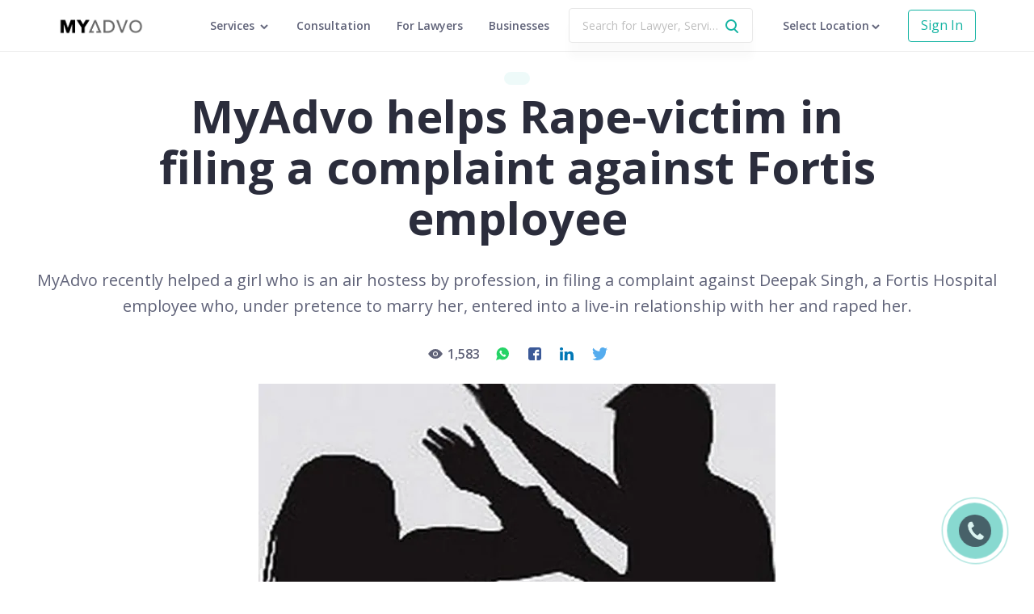

--- FILE ---
content_type: text/html; charset=utf-8
request_url: https://www.myadvo.in/legal-news/myadvo-helps-rape-victim/
body_size: 32579
content:
<!DOCTYPE html><html><head><meta charset="utf-8"/><meta http-equiv="x-ua-compatible" content="ie=edge"/><meta name="msvalidate.01" content="565C55656515606819BC21E388604D19"/><meta name="viewport" content="width=device-width, initial-scale=1.0"/><meta name="language" content="EN"/><meta name="expires" content="never"/><meta name="author" content="MYADVO TECHSERVE PRIVATE LIMITED"/><meta name="rating" content="General"/><meta name="robots" content="Index, Follow"/><meta name="google-site-verification" content="487gek4FYqWx9_u4bl1uBGVRQ12VSsWualxNXgdOMYU"/><meta property="og:site_name" content="MyAdvo.in"/><script>(function(w, d, s, l, i) {
							w[l] = w[l] || [];
							w[l].push({
								'gtm.start': new Date().getTime(),
								event: 'gtm.js',
							});
							var f = d.getElementsByTagName(s)[0],
								j = d.createElement(s),
								dl = l != 'dataLayer' ? '&l=' + l : '';
							j.async = true;
							j.src = 'https://www.googletagmanager.com/gtm.js?id=' + i + dl;
							f.parentNode.insertBefore(j, f);
						})(window, document, 'script', 'dataLayer', 'GTM-NG33VTR');</script><link rel="icon" type="image/png" sizes="16x16" href="https://d32b5joreyushd.cloudfront.net/static/favicon/favicon-16x16.png"/><link rel="icon" type="image/png" sizes="32x32" href="https://d32b5joreyushd.cloudfront.net/static/favicon/favicon-32x32.png"/><link href="https://d32b5joreyushd.cloudfront.net" rel="preconnect"/><link href="https://d32b5joreyushd.cloudfront.net" rel="preconnect"/><link href="https://fonts.googleapis.com/css?family=Open+Sans:400,600,700&amp;display=swap" rel="stylesheet"/><meta charSet="utf-8"/><title>MyAdvo Helps Rape Victim After Filing a Complaint</title><meta name="keywords" content="Gurgaon, rape, promise to marry, Fortis"/><meta name="description" content="MyAdvo solved the Rape-victim Riya (name changed) an air-hostess case After filing a complaint against Deepak Singha Fortis Hospital employee."/><meta name="viewport" content="initial-scale=1.0, width=device-width"/><link rel="canonical" href="https://www.myadvo.in/"/><link rel="amphtml" href="https://www.myadvo.in/legal-news/myadvo-helps-rape-victim/amp/"/><link rel="preload" href="https://d32b5joreyushd.cloudfront.net/_next/static/css/f86726c8de4db7eba16c.css" as="style"/><link rel="stylesheet" href="https://d32b5joreyushd.cloudfront.net/_next/static/css/f86726c8de4db7eba16c.css" data-n-g=""/><link rel="preload" href="https://d32b5joreyushd.cloudfront.net/_next/static/css/975c5cb5eb9591ccc795.css" as="style"/><link rel="stylesheet" href="https://d32b5joreyushd.cloudfront.net/_next/static/css/975c5cb5eb9591ccc795.css" data-n-g=""/><noscript data-n-css="true"></noscript><link rel="preload" href="https://d32b5joreyushd.cloudfront.net/_next/static/chunks/framework.7d5f519303dd9c5ae000.js" as="script"/><link rel="preload" href="https://d32b5joreyushd.cloudfront.net/_next/static/chunks/commons.af882c2a1173b2f6bc2c.js" as="script"/><link rel="preload" href="https://d32b5joreyushd.cloudfront.net/_next/static/chunks/e44dd9435d88f331b445b4284161f1232be9212a.44dafe773226187cc837.js" as="script"/><link rel="preload" href="https://d32b5joreyushd.cloudfront.net/_next/static/chunks/394d3f361059964d459d17a2fd2dd80b867cd48e.3dacb372066890bb0639.js" as="script"/><link rel="preload" href="https://d32b5joreyushd.cloudfront.net/_next/static/chunks/TopNav.02da141d326ab996fea5.js" as="script"/><link rel="preload" href="https://d32b5joreyushd.cloudfront.net/_next/static/chunks/Footer.413542b99e28f131585e.js" as="script"/><link rel="preload" href="https://d32b5joreyushd.cloudfront.net/_next/static/chunks/main-5de9ca5cb90556a35ee8.js" as="script"/><link rel="preload" href="https://d32b5joreyushd.cloudfront.net/_next/static/chunks/webpack-8567f518a99eb034b5ac.js" as="script"/><link rel="preload" href="https://d32b5joreyushd.cloudfront.net/_next/static/chunks/framework.7d5f519303dd9c5ae000.js" as="script"/><link rel="preload" href="https://d32b5joreyushd.cloudfront.net/_next/static/chunks/b0fb5fd9.e56bc418222a33f3739f.js" as="script"/><link rel="preload" href="https://d32b5joreyushd.cloudfront.net/_next/static/chunks/commons.af882c2a1173b2f6bc2c.js" as="script"/><link rel="preload" href="https://d32b5joreyushd.cloudfront.net/_next/static/chunks/e44dd9435d88f331b445b4284161f1232be9212a.44dafe773226187cc837.js" as="script"/><link rel="preload" href="https://d32b5joreyushd.cloudfront.net/_next/static/chunks/b6615ffff1cfd3e2e45a39e6f571dfd96c96e6c6.68f05e22c31d736eec04.js" as="script"/><link rel="preload" href="https://d32b5joreyushd.cloudfront.net/_next/static/chunks/394d3f361059964d459d17a2fd2dd80b867cd48e.3dacb372066890bb0639.js" as="script"/><link rel="preload" href="https://d32b5joreyushd.cloudfront.net/_next/static/chunks/6d026001b118d26dcb89ae2962f8e8113495a545.cc9a84f3022fe0e56238.js" as="script"/><link rel="preload" href="https://d32b5joreyushd.cloudfront.net/_next/static/chunks/4e8f5aa70f81a368359f9d4d5611ee4951dcf889.c4043c35c21c96643c54.js" as="script"/><link rel="preload" href="https://d32b5joreyushd.cloudfront.net/_next/static/chunks/c2948183f675e54c37f1f9e3094b2c9b84c65b52.abc3fe725091dff12d80.js" as="script"/><link rel="preload" href="https://d32b5joreyushd.cloudfront.net/_next/static/chunks/5468de7a9cf2cf438301a6003a17dd80695d597c.e7599296ecc6f7c3a231.js" as="script"/><link rel="preload" href="https://d32b5joreyushd.cloudfront.net/_next/static/chunks/3fd87780cd1c5878afccf62ef36b7149eb632586.c2e2c9ac9d92f9b81b71.js" as="script"/><link rel="preload" href="https://d32b5joreyushd.cloudfront.net/_next/static/chunks/d2a8763f04adbf71b0ee3eea9a1a9389c6060566.181eb3732e685c5087f5.js" as="script"/><link rel="preload" href="https://d32b5joreyushd.cloudfront.net/_next/static/chunks/fab476c92ce5d0134d92c18f49de4413938f526e.fe59f76c43db3d673d7e.js" as="script"/><link rel="preload" href="https://d32b5joreyushd.cloudfront.net/_next/static/chunks/24abab841bbb388e5c03815e9ef27a3aff02e66f.e41f912c1b68cbf5ac50.js" as="script"/><link rel="preload" href="https://d32b5joreyushd.cloudfront.net/_next/static/chunks/b1542cc239bf56c8a14913c0a930efe682b5cf86.e3b7db78273656929249.js" as="script"/><link rel="preload" href="https://d32b5joreyushd.cloudfront.net/_next/static/chunks/pages/_app-4b314b3e55b3b15b7c45.js" as="script"/><link rel="preload" href="https://d32b5joreyushd.cloudfront.net/_next/static/chunks/d988bfc82af9b4bc5596eabd67516402f5c26778.b9dbf4b84f8f4f60449d.js" as="script"/><link rel="preload" href="https://d32b5joreyushd.cloudfront.net/_next/static/chunks/ffea6e7429d44bbe9dc2e4a4e04b8a0f568b5fe0.1a014904460aa3925fef.js" as="script"/><link rel="preload" href="https://d32b5joreyushd.cloudfront.net/_next/static/chunks/ac85cd32445815f041f06467a433d58bb98e1fa6.ffe4a798bc12898c1bed.js" as="script"/><link rel="preload" href="https://d32b5joreyushd.cloudfront.net/_next/static/chunks/6205f0a2a08430a43fc2015255b6295a84851da2.dce331dd7f2975049d46.js" as="script"/><link rel="preload" href="https://d32b5joreyushd.cloudfront.net/_next/static/chunks/b2991697255b4af5846f5a98d7f739bb45330828.f2532096919f2c28060e.js" as="script"/><link rel="preload" href="https://d32b5joreyushd.cloudfront.net/_next/static/chunks/e349a38900346133349e620a05c67ba4733492a2.126102d99a8ed64e5eb3.js" as="script"/><link rel="preload" href="https://d32b5joreyushd.cloudfront.net/_next/static/chunks/aabed50788e936f02f981ca14fcf1201286a5dcd.1a2a2ab0f93d614ea938.js" as="script"/><link rel="preload" href="https://d32b5joreyushd.cloudfront.net/_next/static/chunks/f69c031023cf92e6d14a77a1f462ce3ec385857f.b4435a170904d9892200.js" as="script"/><link rel="preload" href="https://d32b5joreyushd.cloudfront.net/_next/static/chunks/3c8afcc03865d5f22089586ad3ffe31baae2ed6f.b4978094256c0d25d3d0.js" as="script"/><link rel="preload" href="https://d32b5joreyushd.cloudfront.net/_next/static/chunks/7d575251dcb2401de7238f56cb1583639d019af5.8afacff3dad1cc25deef.js" as="script"/><link rel="preload" href="https://d32b5joreyushd.cloudfront.net/_next/static/chunks/3b838b38b5a3e75e6f42847dc6c8bcec62e7447b.882f0744f2182ecc7c57.js" as="script"/><link rel="preload" href="https://d32b5joreyushd.cloudfront.net/_next/static/chunks/pages/legal-news/legal-news-details-or-news-category-list-63b994fa170857015f9b.js" as="script"/><style data-styled="" data-styled-version="5.3.11">.btmPGT{padding-top:6.4rem;}/*!sc*/
@media screen and (min-width:767px) and (max-width:991px){.btmPGT{font-size:0.9em;}}/*!sc*/
data-styled.g1[id="WorkspaceComponent__StyledCtr-sc-7uwo9j-0"]{content:"btmPGT,"}/*!sc*/
.iimmvp{top:0;left:0;right:0;bottom:0;position:fixed;background:rgb(0,0,0);-webkit-transition:0.3s all ease-in-out;transition:0.3s all ease-in-out;opacity:0;z-index:-1;}/*!sc*/
data-styled.g18[id="PopoverOverlay__StyledOverlay-sc-1594azs-0"]{content:"iimmvp,"}/*!sc*/
.ghSmbL{font-size:1.6rem;min-height:4.8rem;border-radius:0.4rem;}/*!sc*/
data-styled.g24[id="PrimaryBtn__StyledBtn-sc-1a7t3me-0"]{content:"ghSmbL,"}/*!sc*/
.fRbEqb{font-size:1.6rem;min-height:4.8rem;border-radius:0.4rem;background-color:#fff;color:#15b4a3;border-color:#15b4a3;}/*!sc*/
data-styled.g25[id="SecondaryBtn__StyledBtn-sc-1cfsega-0"]{content:"fRbEqb,"}/*!sc*/
.fgaKaR{background-color:#2b2d3c;padding:5.6rem 7.2rem;}/*!sc*/
@media screen and (max-width:767px){.fgaKaR{padding:5.6rem 2.4rem;}}/*!sc*/
data-styled.g806[id="FooterComponent__StyledLinksCtr-sc-1piy2q1-0"]{content:"fgaKaR,"}/*!sc*/
.coZilH{margin-bottom:2.6rem;}/*!sc*/
data-styled.g807[id="FooterComponent__StyledColTitleCtr-sc-1piy2q1-1"]{content:"coZilH,"}/*!sc*/
.ezcEvE{font-weight:700;color:#fff;font-size:1.2rem;margin-bottom:1.8rem;}/*!sc*/
data-styled.g808[id="FooterComponent__StyledColTitle-sc-1piy2q1-2"]{content:"ezcEvE,"}/*!sc*/
.frVWFI{background-color:#252633;padding:10.7rem 7.2rem;}/*!sc*/
@media screen and (max-width:767px){.frVWFI{padding:5.6rem 2.4rem;}}/*!sc*/
data-styled.g809[id="FooterComponent__StyledContactCtr-sc-1piy2q1-3"]{content:"frVWFI,"}/*!sc*/
.gQQGeJ{width:12.5rem;margin-bottom:1.8rem;}/*!sc*/
@media screen and (max-width:991px){.gQQGeJ{margin-bottom:4.9rem;}}/*!sc*/
data-styled.g810[id="FooterComponent__StyledLogo-sc-1piy2q1-4"]{content:"gQQGeJ,"}/*!sc*/
.bRXbgF{color:#fff;opacity:0.4;font-size:1.4rem;line-height:3rem;}/*!sc*/
data-styled.g811[id="FooterComponent__StyledListing-sc-1piy2q1-5"]{content:"bRXbgF,"}/*!sc*/
.encBcH{display:block;margin-right:0.8rem;}/*!sc*/
data-styled.g812[id="FooterComponent__StyledListingBlock-sc-1piy2q1-6"]{content:"encBcH,"}/*!sc*/
.iZInsc{font-size:1.6rem;font-weight:700;color:#fff;}/*!sc*/
data-styled.g813[id="FooterComponent__StyledContactText-sc-1piy2q1-7"]{content:"iZInsc,"}/*!sc*/
.jzNODC{margin-right:1.2rem;vertical-align:middle;}/*!sc*/
data-styled.g814[id="FooterComponent__StyledEmailIcon-sc-1piy2q1-8"]{content:"jzNODC,"}/*!sc*/
.cWuder{margin-right:1.2rem;vertical-align:middle;}/*!sc*/
data-styled.g815[id="FooterComponent__StyledPhoneIcon-sc-1piy2q1-9"]{content:"cWuder,"}/*!sc*/
.hknAcU{margin-top:6.4rem;}/*!sc*/
data-styled.g816[id="FooterComponent__StyledFooterLinksRow-sc-1piy2q1-10"]{content:"hknAcU,"}/*!sc*/
.iTvFDd{margin-bottom:0.7rem;}/*!sc*/
data-styled.g817[id="FooterComponent__StyledServiceCol-sc-1piy2q1-11"]{content:"iTvFDd,"}/*!sc*/
@media screen and (max-width:767px){.gwqFfu{margin-bottom:2.5rem;}}/*!sc*/
data-styled.g818[id="FooterComponent__StyledCol-sc-1piy2q1-12"]{content:"gwqFfu,"}/*!sc*/
@media screen and (max-width:991px){.bFjyyo{margin-bottom:2.6rem;}}/*!sc*/
data-styled.g819[id="FooterComponent__StyledContactCol-sc-1piy2q1-13"]{content:"bFjyyo,"}/*!sc*/
.kOjrEh{-webkit-box-pack:justify;-webkit-justify-content:space-between;-ms-flex-pack:justify;justify-content:space-between;}/*!sc*/
@media screen and (max-width:991px){.kOjrEh{-webkit-box-pack:start;-webkit-justify-content:flex-start;-ms-flex-pack:start;justify-content:flex-start;}}/*!sc*/
data-styled.g820[id="FooterComponent__StyledSocialIconsCtr-sc-1piy2q1-14"]{content:"kOjrEh,"}/*!sc*/
@media screen and (max-width:991px){.kYZbzu{margin-right:3rem;}}/*!sc*/
data-styled.g821[id="FooterComponent__StyledSocialIcon-sc-1piy2q1-15"]{content:"kYZbzu,"}/*!sc*/
.dkwCiC{top:0;left:0;width:100%;height:64px;display:-webkit-box;display:-webkit-flex;display:-ms-flexbox;display:flex;padding:0 7.2rem;-webkit-align-items:center;-webkit-box-align:center;-ms-flex-align:center;align-items:center;z-index:1100;-webkit-box-pack:justify;-webkit-justify-content:space-between;-ms-flex-pack:justify;justify-content:space-between;background-color:#fff;border-bottom:1px solid rgba(216,216,216,0.5);position:fixed;}/*!sc*/
@media screen and (max-width:1125px) and (min-width:992px){.dkwCiC{padding:0 2.4rem;}}/*!sc*/
@media screen and (max-width:767px){.dkwCiC{padding:0 2.4rem 0 6.4rem;}}/*!sc*/
data-styled.g848[id="TopNavComponent__StyledHeader-ovo13v-0"]{content:"dkwCiC,"}/*!sc*/
.jnXIKO{-webkit-flex:1;-ms-flex:1;flex:1;display:-webkit-box;display:-webkit-flex;display:-ms-flexbox;display:flex;-webkit-align-items:center;-webkit-box-align:center;-ms-flex-align:center;align-items:center;}/*!sc*/
.jnXIKO .popover-menu-container{padding:20px 0;}/*!sc*/
data-styled.g849[id="TopNavComponent__StyledLinksCtr-ovo13v-1"]{content:"jnXIKO,"}/*!sc*/
.kqISn{position:absolute;top:50%;left:2.4rem;margin-top:-1rem;}/*!sc*/
.kqISn:hover{cursor:pointer;}/*!sc*/
data-styled.g850[id="TopNavComponent__StyledMenuIcon-ovo13v-2"]{content:"kqISn,"}/*!sc*/
.jpDNcT{-webkit-flex:1;-ms-flex:1;flex:1;display:-webkit-box;display:-webkit-flex;display:-ms-flexbox;display:flex;-webkit-align-items:center;-webkit-box-align:center;-ms-flex-align:center;align-items:center;}/*!sc*/
data-styled.g851[id="TopNavComponent__StyledLeftCtr-ovo13v-3"]{content:"jpDNcT,"}/*!sc*/
.izPXob{width:138px;height:22px;display:inline-block;vertical-align:middle;background-size:contain;background-repeat:no-repeat;background-image:url('https://d32b5joreyushd.cloudfront.net/static/landing/assets/myadvo-logo.png');}/*!sc*/
@media only screen and (min-width:1366px){.izPXob{margin-right:150px;}}/*!sc*/
@media only screen and (min-width:1200px) and (max-width:1366px){.izPXob{margin-right:50px;}}/*!sc*/
@media only screen and (min-width:992px) and (max-width:1199px){.izPXob{margin-right:30px;}}/*!sc*/
data-styled.g852[id="TopNavComponent__StyledLogo-ovo13v-4"]{content:"izPXob,"}/*!sc*/
.hYEKTG{display:inline-block;font-size:1.4rem;color:#606379;margin-left:3.2rem;font-weight:600;}/*!sc*/
.hYEKTG.services-nav{padding:22px 0;}/*!sc*/
.hYEKTG:hover{color:#2b2d3c;cursor:pointer;}/*!sc*/
.hYEKTG:first-child{margin-left:0;}/*!sc*/
data-styled.g853[id="TopNavComponent__StyledTopNavItem-ovo13v-5"]{content:"hYEKTG,"}/*!sc*/
.hfFxAp{overflow:hidden;white-space:nowrap;-webkit-align-items:center;-webkit-box-align:center;-ms-flex-align:center;align-items:center;text-overflow:ellipsis;display:-webkit-box;display:-webkit-flex;display:-ms-flexbox;display:flex;}/*!sc*/
data-styled.g854[id="TopNavComponent__StyledLocationCtr-ovo13v-6"]{content:"hfFxAp,"}/*!sc*/
.hrQdaN{display:inline-block;font-size:1.4rem;color:#606379;margin-left:3.2rem;font-weight:600;}/*!sc*/
.hrQdaN:hover{cursor:pointer;}/*!sc*/
@media screen and (max-width:767px){.hrQdaN{margin-left:0;}}/*!sc*/
data-styled.g855[id="TopNavComponent__StyledLocation-ovo13v-7"]{content:"hrQdaN,"}/*!sc*/
.cPZEXl{font-size:1.4rem;color:#606379;margin-left:3.2rem;font-weight:600;}/*!sc*/
.cPZEXl:hover{color:#2b2d3c;}/*!sc*/
@media screen and (max-width:1199px){.cPZEXl{display:block;}}/*!sc*/
data-styled.g856[id="TopNavComponent__StyledTopNavLink-ovo13v-8"]{content:"cPZEXl,"}/*!sc*/
.gwbuUL{width:1.6rem;height:1.6rem;}/*!sc*/
data-styled.g857[id="TopNavComponent__StyledArrowIcon-ovo13v-9"]{content:"gwbuUL,"}/*!sc*/
.jDrbTL{min-height:4rem;}/*!sc*/
data-styled.g860[id="TopNavComponent__StyledSecondaryBtn-ovo13v-12"]{content:"jDrbTL,"}/*!sc*/
.crqFJX{margin-left:2.4rem;position:relative;-webkit-flex:1;-ms-flex:1;flex:1;margin-right:0.5rem;line-height:normal;}/*!sc*/
@media screen and (max-width:1199px){.crqFJX{margin-right:1.4rem;}}/*!sc*/
data-styled.g861[id="TopNavComponent__StyledSearchCtr-ovo13v-13"]{content:"crqFJX,"}/*!sc*/
.dHlRpd{width:100%;height:100%;font-size:1.4rem;text-overflow:ellipsis;padding:1.1rem 3.6rem 1.1rem 1.6rem;box-shadow:0 20px 10px 0 rgba(0,0,0,0.02);border:1px solid #e8e8e8;}/*!sc*/
data-styled.g864[id="TopNavComponent__StyledSearchInput-ovo13v-16"]{content:"dHlRpd,"}/*!sc*/
.hLaEri{top:50%;right:1.6rem;margin-top:-1rem;position:absolute;pointer-events:none;z-index:1;color:#15b4a3;}/*!sc*/
data-styled.g865[id="TopNavComponent__StyledSearchIcon-ovo13v-17"]{content:"hLaEri,"}/*!sc*/
.eVqdIt{margin-left:1.6rem;display:none;}/*!sc*/
@media screen and (max-width:991px){.eVqdIt{display:block;}}/*!sc*/
data-styled.g866[id="TopNavComponent__StyledMobileSearchIcon-ovo13v-18"]{content:"eVqdIt,"}/*!sc*/
.kGzZyG{top:50%;right:4.4rem;position:absolute;margin-top:-0.9rem;visibility:hidden;}/*!sc*/
data-styled.g871[id="TopNavComponent__StyledSearchingIcon-ovo13v-23"]{content:"kGzZyG,"}/*!sc*/
.PKNDg{left:0;right:0;top:64px;background:red;position:absolute;-webkit-transform-origin:center -20px;-ms-transform-origin:center -20px;transform-origin:center -20px;-webkit-transition:-webkit-transform 0.3s,opacity 0.3s;-webkit-transition:transform 0.3s,opacity 0.3s;transition:transform 0.3s,opacity 0.3s;z-index:-1;opacity:0;display:none;-webkit-transform:rotateX(-15deg);-ms-transform:rotateX(-15deg);transform:rotateX(-15deg);}/*!sc*/
.PKNDg .arrow{left:0;top:10px;width:12px;height:12px;margin-left:0px;position:absolute;background:white;will-change:transform;-webkit-transform:rotate(45deg);-ms-transform:rotate(45deg);transform:rotate(45deg);-webkit-transition:-webkit-transform 0.3s,opacity 0.3s;-webkit-transition:transform 0.3s,opacity 0.3s;transition:transform 0.3s,opacity 0.3s;box-shadow:-3px -3px 5px rgba(80,90,120,0.05);}/*!sc*/
.PKNDg .background{left:0;top:14px;width:100%;padding:30px;position:absolute;border-radius:2px;background:white;-webkit-transform-origin:0 0;-ms-transform-origin:0 0;transform-origin:0 0;-webkit-transition:-webkit-transform 0.3s,opacity 0.3s;-webkit-transition:transform 0.3s,opacity 0.3s;transition:transform 0.3s,opacity 0.3s;height:450px;box-shadow:0 50px 100px -20px rgba(50,50,93,0.25),0 30px 60px -30px rgba(0,0,0,0.3);}/*!sc*/
.PKNDg .content{left:0;top:14px;padding:30px;overflow:hidden;position:absolute;-webkit-transition:-webkit-transform 0.3s,opacity 0.3s;-webkit-transition:transform 0.3s,opacity 0.3s;transition:transform 0.3s,opacity 0.3s;}/*!sc*/
.PKNDg .section{opacity:0;width:100%;display:-webkit-box;display:-webkit-flex;display:-ms-flexbox;display:flex;overflow:hidden;position:absolute;-webkit-transition:opacity 0.2s;transition:opacity 0.2s;-webkit-box-pack:justify;-webkit-justify-content:space-between;-ms-flex-pack:justify;justify-content:space-between;}/*!sc*/
.PKNDg .section.active{opacity:1;}/*!sc*/
.PKNDg .menu-container{padding:15px 20px;border-radius:2px;margin-bottom:30px;background-color:rgba(235,235,241,0.3);}/*!sc*/
.PKNDg .menu-title{display:block;font-size:1.6rem;font-weight:600;color:#4b4f66;line-height:1.38;margin-bottom:10px;-webkit-letter-spacing:-0.3px;-moz-letter-spacing:-0.3px;-ms-letter-spacing:-0.3px;letter-spacing:-0.3px;}/*!sc*/
.PKNDg .menu-description{display:block;font-size:13px;line-height:1.6;color:#a2a5b8;}/*!sc*/
.PKNDg .legal-services-menu,.PKNDg .government-services-menu{width:48%;}/*!sc*/
.PKNDg .service-list{height:300px;display:-webkit-box;display:-webkit-flex;display:-ms-flexbox;display:flex;-webkit-flex-wrap:wrap;-ms-flex-wrap:wrap;flex-wrap:wrap;-webkit-flex-direction:column;-ms-flex-direction:column;flex-direction:column;}/*!sc*/
.PKNDg .service-link{display:-webkit-box;display:-webkit-flex;display:-ms-flexbox;display:flex;border-radius:4px;-webkit-align-items:center;-webkit-box-align:center;-ms-flex-align:center;align-items:center;padding:5px 15px 5px 5px;-webkit-transition:background 0.3s;transition:background 0.3s;}/*!sc*/
.PKNDg .service-link span.service-icon{width:42px;height:32px;display:-webkit-box;display:-webkit-flex;display:-ms-flexbox;display:flex;-webkit-align-items:center;-webkit-box-align:center;-ms-flex-align:center;align-items:center;-webkit-box-pack:center;-webkit-justify-content:center;-ms-flex-pack:center;justify-content:center;}/*!sc*/
.PKNDg .service-link span.service-name{font-size:1.4rem;color:#606379;}/*!sc*/
.PKNDg .service-link:hover{background-color:#efeff4;}/*!sc*/
@media screen and (max-width:1280px){.PKNDg .menu-title{font-size:1.4rem;}.PKNDg .menu-description{font-size:1.2rem;}.PKNDg .service-link span.service-name{font-size:1.2rem;}}/*!sc*/
@media screen and (max-width:1440px){.PKNDg .menu-container{padding:10px 15px;margin-bottom:20px;}.PKNDg .menu-title{font-size:1.5rem;}.PKNDg .menu-description{font-size:1.3rem;}.PKNDg .service-link{padding:5px 10px 5px 5px;}.PKNDg .service-link span.service-name{font-size:1.3rem;}}/*!sc*/
data-styled.g873[id="TopNavComponent__PopoverMenu-ovo13v-25"]{content:"PKNDg,"}/*!sc*/
.juVPPU{background-color:rgb(245,245,247,0.7);padding:7% 5%;}/*!sc*/
data-styled.g1009[id="ArticlesSection__StyledCtr-sc-13aw1f8-0"]{content:"juVPPU,"}/*!sc*/
.jmGHxW{background-color:rgba(245,245,247,0.7);padding-top:10rem;}/*!sc*/
@media screen and (max-width:767px){.jmGHxW{padding-top:0;}}/*!sc*/
data-styled.g1485[id="RelatedDataColumn__StyledColumn-sc-1bjbi6e-0"]{content:"jmGHxW,"}/*!sc*/
.gLIlGj{-webkit-transform:translateX(-15%);-ms-transform:translateX(-15%);transform:translateX(-15%);}/*!sc*/
@media screen and (max-width:767px){.gLIlGj{-webkit-transform:none;-ms-transform:none;transform:none;padding:2.4rem;}}/*!sc*/
data-styled.g1487[id="RelatedDataColumn__StyledDisplacedCol-sc-1bjbi6e-2"]{content:"gLIlGj,"}/*!sc*/
.ldtJNW{margin-top:1rem;margin-bottom:0.8rem;height:4.8rem;width:100%;font-size:16px;font-weight:bold;}/*!sc*/
data-styled.g1489[id="RelatedDataColumn__StyledPrimaryBtn-sc-1bjbi6e-4"]{content:"ldtJNW,"}/*!sc*/
.iyFfQW{height:4.8rem;width:100%;font-size:16px;font-weight:bold;}/*!sc*/
data-styled.g1490[id="RelatedDataColumn__StyledSecondaryBtn-sc-1bjbi6e-5"]{content:"iyFfQW,"}/*!sc*/
.htnjoM.htnjoM.htnjoM{display:-webkit-box;display:-webkit-flex;display:-ms-flexbox;display:flex;-webkit-align-items:center;-webkit-box-align:center;-ms-flex-align:center;align-items:center;-webkit-flex-direction:column;-ms-flex-direction:column;flex-direction:column;}/*!sc*/
data-styled.g1493[id="NewsDetailsComponent__StyledHeader-tht2fg-0"]{content:"htnjoM,"}/*!sc*/
.fdruxR{display:inline-block;background-color:rgba(21,180,163,0.07);border-radius:1.6rem;margin-top:2.5rem;font-weight:500;color:#15b4a3;padding:0.8rem 1.6rem;text-align:center;}/*!sc*/
@media screen and (max-width:767px){.fdruxR{padding:0 1rem;margin-top:1.5rem;}}/*!sc*/
data-styled.g1494[id="NewsDetailsComponent__StyledCategory-tht2fg-1"]{content:"fdruxR,"}/*!sc*/
.kvDCvU{font-size:4em;font-weight:800;color:#2b2d3c;margin:0.2rem auto 3rem;line-height:1.14;text-align:center;width:74%;}/*!sc*/
@media screen and (max-width:767px){.kvDCvU{width:100%;padding:0.5rem 2rem;font-size:2.4rem;}}/*!sc*/
data-styled.g1495[id="NewsDetailsComponent__StyledTitle-tht2fg-2"]{content:"kvDCvU,"}/*!sc*/
.jxkTNo{display:-webkit-box;display:-webkit-flex;display:-ms-flexbox;display:flex;margin-top:-3rem;}/*!sc*/
@media screen and (max-width:767px){.jxkTNo{-webkit-flex-direction:column;-ms-flex-direction:column;flex-direction:column;}}/*!sc*/
data-styled.g1496[id="NewsDetailsComponent__StyledAuthorRow-tht2fg-3"]{content:"jxkTNo,"}/*!sc*/
.duqlti{font-size:14px;padding:15px 0 45px;margin-left:7.2rem;color:#606379;}/*!sc*/
@media screen and (max-width:767px){.duqlti{margin-left:2.4rem;}}/*!sc*/
data-styled.g1497[id="NewsDetailsComponent__StyledAuthorCaption-tht2fg-4"]{content:"duqlti,"}/*!sc*/
.jEcPCN{display:-webkit-box;display:-webkit-flex;display:-ms-flexbox;display:flex;margin-left:7.2rem;}/*!sc*/
@media screen and (max-width:767px){.jEcPCN{margin-left:2.4rem;}}/*!sc*/
data-styled.g1498[id="NewsDetailsComponent__StyledUserCtr-tht2fg-5"]{content:"jEcPCN,"}/*!sc*/
.hhSdQQ{width:6.4rem;height:6.4rem;background-size:cover;background-position:center;margin-right:1.6rem;border-radius:50%;}/*!sc*/
@media screen and (max-width:767px){.hhSdQQ{height:5.4rem;}}/*!sc*/
data-styled.g1499[id="NewsDetailsComponent__StyledUserImg-tht2fg-6"]{content:"hhSdQQ,"}/*!sc*/
.jaYkke{font-size:1.2rem;font-weight:700;color:#2b2d3c;margin-bottom:3px;}/*!sc*/
data-styled.g1500[id="NewsDetailsComponent__StyledUsername-tht2fg-7"]{content:"jaYkke,"}/*!sc*/
.ebCXJA{font-size:1.2rem;-webkit-letter-spacing:0.3px;-moz-letter-spacing:0.3px;-ms-letter-spacing:0.3px;letter-spacing:0.3px;font-style:italic;line-height:1.4rem;margin:10px 3.2rem 15px 7.2rem;color:#a2a5b8;}/*!sc*/
@media screen and (max-width:767px){.ebCXJA{margin:10px 2.4rem 0 2.4rem;}}/*!sc*/
data-styled.g1501[id="NewsDetailsComponent__StyledUserBio-tht2fg-8"]{content:"ebCXJA,"}/*!sc*/
.eHrOJf{font-size:1.2rem;line-height:1.2rem;margin-bottom:5px;color:#a2a5b8;}/*!sc*/
data-styled.g1502[id="NewsDetailsComponent__StyledViews-tht2fg-9"]{content:"eHrOJf,"}/*!sc*/
.gPZoPh{padding-left:0.3rem;}/*!sc*/
data-styled.g1503[id="NewsDetailsComponent__StyledViewCountSpan-tht2fg-10"]{content:"gPZoPh,"}/*!sc*/
.jnZuKT{font-size:2rem;color:#606379;margin:auto;line-height:1.6;text-align:center;padding:0 2.4rem;width:100%;margin-bottom:2rem;}/*!sc*/
@media screen and (max-width:767px){.jnZuKT{width:100%;padding:0 2.4rem;font-size:1.6rem;}}/*!sc*/
data-styled.g1504[id="NewsDetailsComponent__StyledDescription-tht2fg-11"]{content:"jnZuKT,"}/*!sc*/
.dpTRRV{display:-webkit-box;display:-webkit-flex;display:-ms-flexbox;display:flex;-webkit-align-items:center;-webkit-box-align:center;-ms-flex-align:center;align-items:center;-webkit-box-pack:center;-webkit-justify-content:center;-ms-flex-pack:center;justify-content:center;height:100%;text-align:center;font-size:1.6rem;font-weight:600;color:#606379;}/*!sc*/
data-styled.g1505[id="NewsDetailsComponent__StyledViewCount-tht2fg-12"]{content:"dpTRRV,"}/*!sc*/
.dulGVZ{display:-webkit-box;display:-webkit-flex;display:-ms-flexbox;display:flex;padding:20px 0;-webkit-flex-flow:row wrap;-ms-flex-flow:row wrap;flex-flow:row wrap;-webkit-box-pack:center;-webkit-justify-content:center;-ms-flex-pack:center;justify-content:center;-webkit-align-content:flex-start;-ms-flex-line-pack:start;align-content:flex-start;-webkit-flex-flow:row wrap;}/*!sc*/
@media screen and (max-width:767px){.dulGVZ{margin-left:0rem;}}/*!sc*/
data-styled.g1506[id="NewsDetailsComponent__StyledShareButton-tht2fg-13"]{content:"dulGVZ,"}/*!sc*/
.eKcqbt{height:6rem;display:-webkit-box;display:-webkit-flex;display:-ms-flexbox;display:flex;-webkit-flex-flow:row wrap;-ms-flex-flow:row wrap;flex-flow:row wrap;-webkit-box-pack:center;-webkit-justify-content:center;-ms-flex-pack:center;justify-content:center;-webkit-align-content:flex-start;-ms-flex-line-pack:start;align-content:flex-start;-webkit-flex-flow:row wrap;}/*!sc*/
@media screen and (max-width:767px){.eKcqbt{margin-left:0rem;}}/*!sc*/
data-styled.g1507[id="NewsDetailsComponent__StyledShareButtonHeader-tht2fg-14"]{content:"eKcqbt,"}/*!sc*/
.gYdylq{width:3.9rem;height:3.9rem;margin:0.5rem;border-radius:28%;background-color:#25d366;}/*!sc*/
@media screen and (max-width:767px){.gYdylq{margin:1rem;width:3.8rem;height:3.8rem;}}/*!sc*/
.kfZhIi{width:3.9rem;height:3.9rem;margin:0.5rem;border-radius:28%;background-color:#3b5998;}/*!sc*/
@media screen and (max-width:767px){.kfZhIi{margin:1rem;width:3.8rem;height:3.8rem;}}/*!sc*/
.kVzXAt{width:3.9rem;height:3.9rem;margin:0.5rem;border-radius:28%;background-color:#0077b5;}/*!sc*/
@media screen and (max-width:767px){.kVzXAt{margin:1rem;width:3.8rem;height:3.8rem;}}/*!sc*/
.fwSOOE{width:3.9rem;height:3.9rem;margin:0.5rem;border-radius:28%;background-color:#55acee;}/*!sc*/
@media screen and (max-width:767px){.fwSOOE{margin:1rem;width:3.8rem;height:3.8rem;}}/*!sc*/
data-styled.g1508[id="NewsDetailsComponent__StyledIconCtr-tht2fg-15"]{content:"gYdylq,kfZhIi,kVzXAt,fwSOOE,"}/*!sc*/
.gGidWa{height:2.9rem;margin:0.8rem;}/*!sc*/
@media screen and (max-width:767px){.gGidWa{height:2.8rem;margin:1rem;}}/*!sc*/
data-styled.g1509[id="NewsDetailsComponent__StyledIconHeaderCtr-tht2fg-16"]{content:"gGidWa,"}/*!sc*/
.hIzpLl{height:100%;display:-webkit-box;display:-webkit-flex;display:-ms-flexbox;display:flex;text-align:center;-webkit-align-items:center;-webkit-box-align:center;-ms-flex-align:center;align-items:center;-webkit-box-pack:center;-webkit-justify-content:center;-ms-flex-pack:center;justify-content:center;}/*!sc*/
data-styled.g1510[id="NewsDetailsComponent__StyledShareLink-tht2fg-17"]{content:"hIzpLl,"}/*!sc*/
.fNXldB{width:auto;margin:auto;display:block;max-width:100%;}/*!sc*/
data-styled.g1511[id="NewsDetailsComponent__StyledImage-tht2fg-18"]{content:"fNXldB,"}/*!sc*/
.cifibz{overflow:hidden;}/*!sc*/
data-styled.g1512[id="NewsDetailsComponent__StyledLeftCol-tht2fg-19"]{content:"cifibz,"}/*!sc*/
.knvsSX{font-size:1.4rem;margin-top:3.1rem;line-height:2.6rem;padding:7% 17% 2% 7%;color:#606379;}/*!sc*/
@media screen and (max-width:767px){.knvsSX{padding:2.4rem;}}/*!sc*/
data-styled.g1513[id="NewsDetailsComponent__StyledWriteUp-tht2fg-20"]{content:"knvsSX,"}/*!sc*/
.lheNF{margin-left:7.2rem;}/*!sc*/
@media screen and (max-width:767px){.lheNF{margin-left:2.4rem;}}/*!sc*/
data-styled.g1514[id="NewsDetailsComponent__StyledFbRow-tht2fg-21"]{content:"lheNF,"}/*!sc*/
</style></head><body><div id="__next"><noscript><iframe src="https://www.googletagmanager.com/ns.html?id=GTM-NG33VTR"
    height="0" width="0" style="display:none;visibility:hidden"></iframe></noscript><header class="TopNavComponent__StyledHeader-ovo13v-0 dkwCiC"><svg width="20" height="20" viewBox="0 0 20 20" class="TopNavComponent__StyledMenuIcon-ovo13v-2 kqISn mobile-menu"><g fill="#606379" fill-rule="evenodd"><path d="M1 3h18v2H1zm0 6h18v2H1zm0 6h18v2H1z"></path></g></svg><div class="TopNavComponent__StyledLeftCtr-ovo13v-3 jpDNcT"><a class="TopNavComponent__StyledLogo-ovo13v-4 izPXob logo" href="/"></a><div id="top-nav-links-ctr" class="TopNavComponent__StyledLinksCtr-ovo13v-1 jnXIKO"><div class="popover-menu-container"><div class="TopNavComponent__StyledTopNavItem-ovo13v-5 hYEKTG nav-link services-nav" data-nav="services">Services <img src="https://d32b5joreyushd.cloudfront.net/static/landing/assets/newsite/common/arrow-down.png" class="TopNavComponent__StyledArrowIcon-ovo13v-9 gwbuUL"/></div><div class="TopNavComponent__PopoverMenu-ovo13v-25 PKNDg top-menu-popover"><div class="background"></div><div class="arrow"></div><div class="content"><section class="section section-services"><div class="legal-services-menu"><div class="menu-container legal-services-menu-container"><div class="menu-title">LEGAL SERVICES</div><div class="menu-description">Legal cases with fixed pricing, standardized processes, and firm timelines</div></div><div class="service-list"><a href="/category/property-posession-delay-rera/" class="service-link"><span class="service-icon"><svg width="19.564" height="19.332" viewBox="0 0 19.564 19.332"><g transform="translate(-.218 -.334)"><path fill="none" stroke="#15b4a3" stroke-linecap="round" stroke-miterlimit="10" d="M9.6 19.166V1.229a.4.4 0 01.4-.395h8.1a.4.4 0 01.4.395v17.937" data-name="Path 400"></path><path fill="none" stroke="#15b4a3" stroke-linecap="round" stroke-miterlimit="10" d="M1.5 19.166V5.208a.388.388 0 01.384-.393H9.6" data-name="Path 401"></path><g data-name="Group 797"><path fill="none" stroke="#15b4a3" stroke-linecap="round" stroke-miterlimit="10" d="M.718 19.166h18.564" data-name="Path 402"></path></g><path fill="none" stroke="#15b4a3" stroke-linecap="round" stroke-miterlimit="10" d="M12.03 18.569v-4.314a.808.808 0 01.807-.807h2.421a.809.809 0 01.808.807v4.314" data-name="Path 403"></path><path fill="none" stroke="#15b4a3" stroke-linecap="round" stroke-miterlimit="10" d="M3.934 18.569v-3.507a.809.809 0 01.808-.807h2.421a.808.808 0 01.807.807v3.507" data-name="Path 404"></path><line y2="1" fill="none" stroke="#15b4a3" stroke-linecap="round" stroke-miterlimit="10" data-name="Line 425" transform="translate(4.5 7)"></line><line y2="1" fill="none" stroke="#15b4a3" stroke-linecap="round" stroke-miterlimit="10" data-name="Line 426" transform="translate(7.5 7)"></line><line y2="1" fill="none" stroke="#15b4a3" stroke-linecap="round" stroke-miterlimit="10" data-name="Line 427" transform="translate(4.5 10)"></line><line y2="1" fill="none" stroke="#15b4a3" stroke-linecap="round" stroke-miterlimit="10" data-name="Line 428" transform="translate(7.5 10)"></line><line y2="1" fill="none" stroke="#15b4a3" stroke-linecap="round" stroke-miterlimit="10" data-name="Line 429" transform="translate(12.5 9)"></line><line y2="1" fill="none" stroke="#15b4a3" stroke-linecap="round" stroke-miterlimit="10" data-name="Line 430" transform="translate(15.5 9)"></line><line y2="1" fill="none" stroke="#15b4a3" stroke-linecap="round" stroke-miterlimit="10" data-name="Line 431" transform="translate(12.5 6)"></line><line y2="1" fill="none" stroke="#15b4a3" stroke-linecap="round" stroke-miterlimit="10" data-name="Line 432" transform="translate(15.5 6)"></line><line y2="1" fill="none" stroke="#15b4a3" stroke-linecap="round" stroke-miterlimit="10" data-name="Line 433" transform="translate(12.5 3)"></line><line y2="1" fill="none" stroke="#15b4a3" stroke-linecap="round" stroke-miterlimit="10" data-name="Line 434" transform="translate(15.5 3)"></line></g></svg></span><span class="service-name">Property Possession Delay - RERA</span></a><a href="/category/mact/" class="service-link"><span class="service-icon"></span><span class="service-name">MACT</span></a><a href="/category/apostille-certificate/" class="service-link"><span class="service-icon"></span><span class="service-name">Apostille Certificate</span></a><a href="/category/property-posession-delay-nclt/" class="service-link"><span class="service-icon"><svg width="18.34" height="20.271" viewBox="0 0 18.34 20.271"><g transform="translate(-279.5 -460.206)"><path fill="none" stroke="#15b4a3" stroke-miterlimit="10" d="M297.34 479.976h-7.852V461l7.852 3.762z" data-name="Path 420"></path><path fill="none" stroke="#15b4a3" stroke-miterlimit="10" d="M291.042 479.976H280v-15.05h9.488" data-name="Path 421"></path><g data-name="Group 803"><path fill="none" stroke="#15b4a3" stroke-miterlimit="10" d="M287.852 479.976h-4.662v-5.48h4.662z" data-name="Path 422"></path></g><g data-name="Group 804"><path fill="none" stroke="#15b4a3" stroke-miterlimit="10" d="M292.596 479.721v-3.926h1.554v3.926" data-name="Path 423"></path></g><line y2="1.449" fill="none" stroke="#15b4a3" stroke-linecap="round" stroke-miterlimit="10" data-name="Line 437" transform="translate(283.17 466.488)"></line><line y2="1.449" fill="none" stroke="#15b4a3" stroke-linecap="round" stroke-miterlimit="10" data-name="Line 439" transform="translate(286.17 466.488)"></line><line y2="2" fill="none" stroke="#15b4a3" stroke-linecap="round" stroke-miterlimit="10" data-name="Line 441" transform="translate(293.17 466.488)"></line><line y2="2" fill="none" stroke="#15b4a3" stroke-linecap="round" stroke-miterlimit="10" data-name="Line 442" transform="translate(293.17 470.488)"></line><line y2="1.449" fill="none" stroke="#15b4a3" stroke-linecap="round" stroke-miterlimit="10" data-name="Line 443" transform="translate(283.17 470.488)"></line><line y2="1.449" fill="none" stroke="#15b4a3" stroke-linecap="round" stroke-miterlimit="10" data-name="Line 444" transform="translate(286.17 470.488)"></line></g></svg></span><span class="service-name">Possession Delay - NCLT</span></a><a href="/category/mutual-consent-divorce/" class="service-link"><span class="service-icon"><svg width="17.639" height="20.469" viewBox="0 0 17.639 20.469"><g><g data-name="Group 800"><g><path fill="#15b4a3" d="M6.06 14.205H1.89A1.891 1.891 0 010 12.317V6.06a1.2 1.2 0 011.194-1.2h4.867a.5.5 0 01.5.5.5.5 0 01-.5.5H1.194a.194.194 0 00-.194.2v6.257a.89.89 0 00.89.888h4.17a.5.5 0 01.5.5.5.5 0 01-.5.5z" data-name="Path 407"></path></g><g><path fill="#15b4a3" d="M3.454 20.459a1.37 1.37 0 01-1.369-1.369v-5.385a.5.5 0 01.5-.5h1.734a.5.5 0 01.5.5v5.385a1.37 1.37 0 01-1.365 1.369zm-.369-6.254v4.885a.37.37 0 00.369.369.369.369 0 00.365-.369v-4.885z" data-name="Path 408"></path></g><g><path fill="#15b4a3" d="M5.191 20.459a1.37 1.37 0 01-1.372-1.369v-5.385a.5.5 0 01.5-.5h1.738a.5.5 0 01.5.5.5.5 0 01-.5.5H4.819v4.885a.37.37 0 00.369.369.37.37 0 00.369-.369.5.5 0 01.5-.5.5.5 0 01.5.5 1.37 1.37 0 01-1.366 1.369z" data-name="Path 409"></path></g><g><path fill="#8ad9d1" d="M2.411 8.145a.174.174 0 01.174.174v4.285h-.348V8.319a.174.174 0 01.174-.174z" data-name="Path 410"></path></g><g><path fill="#15b4a3" d="M4.319 4.474a2.24 2.24 0 01-2.234-2.24A2.24 2.24 0 014.319 0 2.24 2.24 0 016.56 2.234a2.24 2.24 0 01-2.241 2.24zm0-3.474a1.238 1.238 0 00-1.234 1.234 1.238 1.238 0 001.234 1.24 1.239 1.239 0 001.241-1.24A1.239 1.239 0 004.319 1z" data-name="Path 411"></path></g><g><path fill="#15b4a3" d="M11.884 20.468h-.089a1.3 1.3 0 01-1.365-1.11.5.5 0 01.426-.565.51.51 0 01.565.426.294.294 0 00.32.25.479.479 0 01.107 0 .294.294 0 00.32-.249v-3.621H10.93a.5.5 0 01-.5-.5.5.5 0 01.5-.5h1.737a.5.5 0 01.5.5v4.189a1.3 1.3 0 01-1.283 1.18z" data-name="Path 412"></path></g><g data-name="Rectangle Copy 15"><path fill="#15b4a3" d="M13.443 20.468a1.286 1.286 0 01-1.275-1.113l-.005-4.259a.5.5 0 01.5-.5H14.4a.5.5 0 01.5.5v4.189a1.313 1.313 0 01-1.368 1.18c-.029.002-.06.003-.089.003zm-.28-4.872v3.689a.32.32 0 00.315.181.488.488 0 01.108 0 .291.291 0 00.319-.249v-3.621z" data-name="Path 413"></path></g><g><path fill="#15b4a3" d="M12.663 4.474a2.239 2.239 0 01-2.237-2.24A2.239 2.239 0 0112.663 0 2.24 2.24 0 0114.9 2.234a2.24 2.24 0 01-2.237 2.24zm0-3.474a1.238 1.238 0 00-1.237 1.234 1.238 1.238 0 001.237 1.24 1.239 1.239 0 001.237-1.24A1.239 1.239 0 0012.663 1z" data-name="Path 414"></path></g><g><path fill="#15b4a3" d="M15.481 15.599h-4.555a.5.5 0 01-.5-.5.5.5 0 01.5-.5h4.555c.138-.038.169-.088.181-.115a.2.2 0 00.005-.149l-.176-.469a.5.5 0 01.035-.426.5.5 0 01.353-.243.909.909 0 00.732-1.1L15.09 6.012a.194.194 0 00-.189-.147h-3.975a.5.5 0 01-.5-.5.5.5 0 01.5-.5h3.975a1.192 1.192 0 011.159.9l1.522 6.088a1.893 1.893 0 01-.974 2.141 1.182 1.182 0 01-.034.895 1.189 1.189 0 01-.666.627 1.227 1.227 0 01-.427.083z" data-name="Path 415"></path></g><g><path fill="#8ad9d1" d="M14.119 8.717a.175.175 0 01.117-.217.208.208 0 01.05-.007.156.156 0 01.146.109l1.532 5.1h-.345z" data-name="Path 416"></path></g><g data-name="Path 16"><path fill="#15b4a3" d="M8.419 20.461a.5.5 0 01-.5-.5v-2.259l-.491-.537a.5.5 0 010-.673l.844-.929-.835-.921a.5.5 0 010-.673l.837-.918-.846-.931a.5.5 0 010-.672l.846-.93-.846-.93a.5.5 0 010-.674L8.519 7.72l-.467-.513a.5.5 0 01-.13-.336V5.017a.5.5 0 01.5-.5.5.5 0 01.5.5v1.66l.643.707a.5.5 0 010 .674L8.477 9.252l.846.929a.5.5 0 010 .673l-.846.93.846.931a.5.5 0 010 .673l-.837.919.834.92a.5.5 0 010 .672l-.843.928.315.344a.5.5 0 01.131.337v2.453a.5.5 0 01-.504.5z" data-name="Path 417"></path></g></g></g></svg></span><span class="service-name">Mutual Consent Divorce</span></a><a href="/category/trademark-registration/" class="service-link"><span class="service-icon"><svg width="20.401" height="20.402" viewBox="0 0 20.401 20.402"><g><g fill="#15b4a3" data-name="Group 675"><path d="M7.57 12.997H6.22V9.104H5v-1.1h3.787v1.1H7.57z" data-name="Path 219"></path><path d="M11.677 12.997l-1.021-3.6h-.031q.072.919.072 1.43v2.17h-1.2v-5h1.8l1.043 3.547h.028l1.021-3.547h1.8v5h-1.24v-2.192c0-.113 0-.24.005-.379s.018-.479.046-1.021h-.031l-1.008 3.592z" data-name="Path 220"></path></g><g data-name="Group 676"><path fill="#15b4a3" d="M10.201 20.401A10.212 10.212 0 010 10.201 10.212 10.212 0 0110.2.001a10.212 10.212 0 0110.202 10.2 10.212 10.212 0 01-10.201 10.2zm0-19.4a9.211 9.211 0 00-9.2 9.2 9.211 9.211 0 009.2 9.2 9.212 9.212 0 009.2-9.2 9.212 9.212 0 00-9.2-9.2z" data-name="Path 221"></path></g></g></svg></span><span class="service-name">Trademark Registration</span></a><a href="/category/cheque-bounce/" class="service-link"><span class="service-icon"><svg width="20.125" height="13.578" viewBox="0 0 20.125 13.578"><g><g data-name="Group 670"><g data-name="Group 666"><path fill="#15b4a3" d="M20.125 13.578H0V0h20.125zM1 12.578h18.125V1H1z" data-name="Path 212"></path></g><g data-name="Group 667"><path fill="#15b4a3" d="M19.425 5.038H.596a.5.5 0 01-.5-.5.5.5 0 01.5-.5h18.829a.5.5 0 01.5.5.5.5 0 01-.5.5z" data-name="Path 213"></path></g><g data-name="Group 668"><path fill="#15b4a3" d="M9.062 9.078h-6a.5.5 0 01-.5-.5.5.5 0 01.5-.5h6a.5.5 0 01.5.5.5.5 0 01-.5.5z" data-name="Path 214"></path></g><g data-name="Group 669"><path fill="#15b4a3" d="M13.888 6.537h3.287v.007a4.814 4.814 0 01-.328.479h-.878a1.139 1.139 0 01.246.516h.937c.012 0 .017.007.017.014q-.315.471-.322.471h-.607a1.407 1.407 0 01-.233.585 1.438 1.438 0 01-.537.448 2.13 2.13 0 01-.916.229v.006q0 .034 1.979 2.348h-.871q-1.929-2.245-1.928-2.255V8.93l.007-.017a2.907 2.907 0 00.4.024q1.082 0 1.344-.7a.571.571 0 00.041-.212H13.57c-.009 0-.014 0-.014-.013.217-.315.327-.472.332-.472h1.551v-.007a.906.906 0 00-.516-.42 1.615 1.615 0 00-.492-.089h-.869v-.017c.211-.313.318-.47.326-.47z" data-name="Path 215"></path></g></g></g></svg></span><span class="service-name">Cheque Bounce Complaint</span></a><a href="/category/legal-notice/" class="service-link"><span class="service-icon"><svg width="20.125" height="13.578" viewBox="0 0 20.125 13.578"><g><g data-name="Group 670"><g data-name="Group 666"><path fill="#15b4a3" d="M20.125 13.578H0V0h20.125zM1 12.578h18.125V1H1z" data-name="Path 212"></path></g><g data-name="Group 667"><path fill="#15b4a3" d="M19.425 5.038H.596a.5.5 0 01-.5-.5.5.5 0 01.5-.5h18.829a.5.5 0 01.5.5.5.5 0 01-.5.5z" data-name="Path 213"></path></g><g data-name="Group 668"><path fill="#15b4a3" d="M9.062 9.078h-6a.5.5 0 01-.5-.5.5.5 0 01.5-.5h6a.5.5 0 01.5.5.5.5 0 01-.5.5z" data-name="Path 214"></path></g><g data-name="Group 669"><path fill="#15b4a3" d="M13.888 6.537h3.287v.007a4.814 4.814 0 01-.328.479h-.878a1.139 1.139 0 01.246.516h.937c.012 0 .017.007.017.014q-.315.471-.322.471h-.607a1.407 1.407 0 01-.233.585 1.438 1.438 0 01-.537.448 2.13 2.13 0 01-.916.229v.006q0 .034 1.979 2.348h-.871q-1.929-2.245-1.928-2.255V8.93l.007-.017a2.907 2.907 0 00.4.024q1.082 0 1.344-.7a.571.571 0 00.041-.212H13.57c-.009 0-.014 0-.014-.013.217-.315.327-.472.332-.472h1.551v-.007a.906.906 0 00-.516-.42 1.615 1.615 0 00-.492-.089h-.869v-.017c.211-.313.318-.47.326-.47z" data-name="Path 215"></path></g></g></g></svg></span><span class="service-name">Legal Notice</span></a><a href="/category/legal-notice-unpaid-salary/" class="service-link"><span class="service-icon"><svg width="19.327" height="19.605" viewBox="0 0 19.327 19.605"><g><g data-name="Group 674"><g data-name="Group 671"><path fill="#15b4a3" d="M9.504 10.109a4.423 4.423 0 01-3.195-1.742A5.322 5.322 0 014.796 5.24a5.036 5.036 0 011.388-3.988A4.827 4.827 0 019.484 0a4.82 4.82 0 013.3 1.252 5.005 5.005 0 011.386 3.989 5.323 5.323 0 01-1.508 3.126 4.415 4.415 0 01-3.158 1.742zM9.483 1a3.82 3.82 0 00-2.61.979 4 4 0 00-1.077 3.164 4.32 4.32 0 001.247 2.548 3.531 3.531 0 002.445 1.42 3.523 3.523 0 002.433-1.42 4.33 4.33 0 001.249-2.548 3.974 3.974 0 00-1.074-3.164A3.816 3.816 0 009.483 1z" data-name="Path 216"></path></g><g data-name="Group 672"><path fill="#15b4a3" d="M12.838 19.605H1.143a1.1 1.1 0 01-.613-.171 1.144 1.144 0 01-.33-.309 1.2 1.2 0 01-.182-.447 1.173 1.173 0 01-.017-.23 9.242 9.242 0 01.741-2.824 9.2 9.2 0 011.3-2.117 9.418 9.418 0 011.667-1.609 9.45 9.45 0 012.569-1.368.915.915 0 01.385-.061.949.949 0 01.517.188 4.2 4.2 0 002.231.691 4.232 4.232 0 002.212-.582.5.5 0 01.685.177.5.5 0 01-.177.685 5.252 5.252 0 01-2.739.72 5.2 5.2 0 01-2.791-.877 8.58 8.58 0 00-2.289 1.22 8.38 8.38 0 00-1.491 1.441 8.155 8.155 0 00-1.165 1.89 8.249 8.249 0 00-.658 2.485l.141.092h11.699a.5.5 0 01.5.5.5.5 0 01-.5.506z" data-name="Path 217"></path></g><g data-name="Group 673"><path fill="#15b4a3" d="M14.108 10.691h5.219v.011a8.091 8.091 0 01-.52.759h-1.395a1.829 1.829 0 01.391.819h1.486c.019 0 .028.012.028.023q-.5.749-.51.748h-.966a2.227 2.227 0 01-.369.929 2.272 2.272 0 01-.853.71 3.355 3.355 0 01-1.454.364v.011q0 .054 3.142 3.727h-1.383q-3.062-3.566-3.06-3.581v-.722l.01-.027a4.7 4.7 0 00.635.038q1.714 0 2.133-1.112a.909.909 0 00.064-.337h-3.1a.019.019 0 01-.022-.022q.516-.749.527-.749h2.463v-.01a1.445 1.445 0 00-.82-.667 2.531 2.531 0 00-.781-.142h-1.377v-.027c.329-.498.5-.743.512-.743z" data-name="Path 218"></path></g></g></g></svg></span><span class="service-name">Unpaid Salary - Legal Notice</span></a><a href="/category/legal-notice-wrongful-termination/" class="service-link"><span class="service-icon"><svg width="19.792" height="19.604" viewBox="0 0 19.792 19.604"><g><g fill="none" stroke="#15b4a3" stroke-miterlimit="10" data-name="Group 802" transform="translate(-.203 -.074)"><path stroke-linecap="round" d="M9.684.574a4.294 4.294 0 012.952 1.116 4.491 4.491 0 011.234 3.575A4.832 4.832 0 0112.491 8.1 3.951 3.951 0 019.7 9.683h-.012A3.968 3.968 0 016.877 8.1 4.834 4.834 0 015.5 5.265 4.5 4.5 0 016.731 1.69 4.3 4.3 0 019.684.574z" data-name="Path 418"></path><path stroke-linecap="round" d="M13.04 19.179H1.344a.66.66 0 01-.351-.1.642.642 0 01-.187-.176.673.673 0 01-.095-.243.743.743 0 01-.011-.126A8.692 8.692 0 012.632 13.9a8.92 8.92 0 014.013-2.821.44.44 0 01.437.052 4.693 4.693 0 005 .142" data-name="Path 419"></path><circle cx="3.607" cy="3.607" r="3.607" data-name="Ellipse 157" transform="translate(12.282 11.648)"></circle><g stroke-linecap="round" data-name="Group 801" transform="translate(14.586 13.586)"><line x2="2.828" y2="2.828" data-name="Line 435"></line><line x1="2.828" y2="2.828" data-name="Line 436"></line></g></g></g></svg></span><span class="service-name">Wrongful Termination - Legal Notice</span></a><a href="/category/legal-notice-consumer-matter/" class="service-link"><span class="service-icon"><svg width="25.968" height="24.5" viewBox="0 0 25.968 24.5"><defs><clipPath id="c"><use xlink:href="#a"></use></clipPath><clipPath id="d"><use xlink:href="#b"></use></clipPath></defs><g><g data-name="Group 761"><path fill="none" stroke="#15b4a3" stroke-linecap="round" stroke-linejoin="round" stroke-miterlimit="10" stroke-width="1.5" d="M3.686 20.814V3.686A2.936 2.936 0 016.622.75h15.664"></path><path fill="none" stroke="#15b4a3" stroke-linecap="round" stroke-linejoin="round" stroke-miterlimit="10" stroke-width="1.5" d="M19.346 20.814V3.686A2.936 2.936 0 0122.282.75" data-name="Path"></path><path fill="none" stroke="#15b4a3" stroke-linecap="round" stroke-linejoin="round" stroke-miterlimit="10" stroke-width="1.5" d="M19.368 3.686h5.851A2.936 2.936 0 0022.283.75" data-name="Path"></path><path fill="none" stroke="#15b4a3" stroke-linecap="round" stroke-linejoin="round" stroke-miterlimit="10" stroke-width="1.5" d="M13.474 20.814a2.936 2.936 0 002.936 2.936" data-name="Path"></path><path fill="none" stroke="#15b4a3" stroke-linecap="round" stroke-linejoin="round" stroke-miterlimit="10" stroke-width="1.5" d="M.75 20.814a2.936 2.936 0 002.936 2.936" data-name="Path"></path><path fill="none" stroke="#15b4a3" stroke-linecap="round" stroke-linejoin="round" stroke-miterlimit="10" stroke-width="1.5" d="M19.346 20.814a2.936 2.936 0 01-2.936 2.936" data-name="Path"></path><path fill="#fff" stroke="#15b4a3" stroke-linecap="round" stroke-linejoin="round" stroke-miterlimit="10" stroke-width="1.5" d="M.75 20.814h12.723" data-name="Path 4"></path><path fill="#fff" stroke="#15b4a3" stroke-linecap="round" stroke-linejoin="round" stroke-miterlimit="10" stroke-width="1.5" d="M3.686 23.75h12.723" data-name="Path 4"></path><g data-name="Group 760" transform="translate(-242.275 -139.432)"><path fill="none" stroke="#129d8e" stroke-linecap="round" stroke-linejoin="round" stroke-miterlimit="10" d="M249.393 152.116l1.918-4.546 1.917 4.546" data-name="Path" opacity="0.5"></path><path fill="none" stroke="#129d8e" stroke-linecap="round" stroke-linejoin="round" stroke-miterlimit="10" d="M254.972 152.116l1.918-4.546 1.917 4.546" data-name="Path" opacity="0.5"></path><path fill="none" stroke="#129d8e" stroke-linecap="round" stroke-linejoin="round" stroke-miterlimit="10" d="M251.311 153.865a1.847 1.847 0 01-1.324-.526 2.157 2.157 0 01-.6-1.223h3.849a2.157 2.157 0 01-.6 1.223 1.847 1.847 0 01-1.325.526z" data-name="Combined Shape"></path><path fill="none" stroke="#129d8e" stroke-linecap="round" stroke-linejoin="round" stroke-miterlimit="10" d="M256.889 153.865a1.847 1.847 0 01-1.324-.526 2.157 2.157 0 01-.6-1.223h3.849a2.157 2.157 0 01-.6 1.223 1.847 1.847 0 01-1.325.526z" data-name="Combined Shape"></path><rect width="6.266" height="0.291" fill="#15b4a3" rx="0.146" transform="translate(250.968 147.453)"></rect><path fill="none" stroke="#129d8e" stroke-linecap="round" d="M251.326 147.22a.364.364 0 11-.364.364.364.364 0 01.364-.364z"></path><circle cx="0.364" cy="0.364" r="0.364" fill="none" stroke="#129d8e" stroke-linecap="round" stroke-linejoin="round" stroke-miterlimit="10" data-name="Oval" transform="translate(256.541 147.22)"></circle><rect width="0.291" height="1.749" fill="#15b4a3" data-name="Rectangle" rx="0.146" transform="translate(253.882 145.996)"></rect><g fill="#d8d8d8" stroke="#129d8e" stroke-miterlimit="10" stroke-width="1.2" data-name="Rectangle" transform="translate(249.568 152.553)"><rect id="a" width="3.497" height="0.146" stroke="none"></rect><path fill="none" d="M0-.454h3.497m-.6.454v.146m.6.454H0M.6.146V0" clip-path="url(#c)"></path></g><g fill="#d8d8d8" stroke="#129d8e" stroke-miterlimit="10" stroke-width="1.2" data-name="Rectangle Copy 2" transform="translate(255.147 152.553)"><rect id="b" width="3.497" height="0.146" stroke="none"></rect><path fill="none" d="M0-.454h3.497m-.6.454v.146m.6.454H0M.6.146V0" clip-path="url(#d)"></path></g></g></g></g></svg></span><span class="service-name">Consumer Matter - Legal Notice</span></a><a href="/category/canada-immigration/" class="service-link"><span class="service-icon"><svg width="20.008" height="20.398" viewBox="0 0 20.008 20.398"><g><g data-name="Group 775"><g fill="none" stroke="#15b4a3" stroke-linecap="round" stroke-linejoin="round" data-name="Group 773" transform="translate(.004 .201)"><path d="M17.107 16.3a9.477 9.477 0 00-.183-12.8h0a9.477 9.477 0 00-6.595-3h0-.657 0a9.473 9.473 0 00-6.591 3h0a9.475 9.475 0 00-.183 12.8v.01c.006.008.014.012.02.019A9.485 9.485 0 009.671 19.5h.657a9.479 9.479 0 006.759-3.174s.011-.007.015-.013z" data-name="Path 415"></path><line y2="18.848" data-name="Line 393" transform="translate(10.328 .496)"></line><path d="M10.1.5a11.535 11.535 0 00.233 19" data-name="Path 419"></path><path d="M10.668.524a11.464 11.464 0 015 9.285 11.52 11.52 0 01-5.168 9.616" data-name="Path 420"></path><line x2="19.007" data-name="Line 394" transform="translate(.496 9.672)"></line><path d="M16.449 3.269A11.062 11.062 0 0110 5.33a11.067 11.067 0 01-6.46-2.069" data-name="Path 421"></path><path d="M3.274 16.67a11.117 11.117 0 0113.465-.009" data-name="Path 422"></path></g></g></g></svg></span><span class="service-name">Canada Immigration (PR)</span></a><a href="/category/consumer-case/" class="service-link"><span class="service-icon"></span><span class="service-name">Consumer Case</span></a><a href="/category/posh/" class="service-link"><span class="service-icon"></span><span class="service-name">Posh</span></a><a href="/category/legal-documentation/" class="service-link"><span class="service-icon"></span><span class="service-name">Legal Documentation</span></a><a href="/category/recovery-money/" class="service-link"><span class="service-icon"></span><span class="service-name">Suit - Recovery of Money</span></a></div></div><div class="government-services-menu"><div class="menu-container government-services-menu-container"><div class="menu-title">GOVERNMENT REGISTRATIONS</div><div class="menu-description">Hassle free government services at affordable prices</div></div><div class="service-list"><a class="service-link" href="/service/marriage-registration-certificate/"><span class="service-icon"><svg width="15.078" height="20.004" viewBox="0 0 15.078 20.004"><g><g fill="none" stroke="#15b4a3" data-name="Group 286" transform="translate(-2.461 .002)"><path stroke-miterlimit="10" d="M8.458 12.224a1.115 1.115 0 00-.57-.158 1.167 1.167 0 00-1.139 1.186 1.883 1.883 0 00.57 1.185l1.709 1.778.721-.75" data-name="Path 88"></path><path stroke-miterlimit="10" d="M11 16.215l1.709-1.778a1.887 1.887 0 00.569-1.185 1.14 1.14 0 10-2.278 0h0a1.14 1.14 0 10-2.279 0h0a1.887 1.887 0 00.569 1.185z" data-name="Path 89"></path><line x1="3.228" stroke-linecap="round" stroke-linejoin="round" data-name="Line 106" opacity="0.5" transform="translate(7.049 6.138)"></line><path stroke-linecap="round" d="M12.848 8.419h-5.7" data-name="Path 92" opacity="0.5"></path><path stroke-linecap="round" stroke-linejoin="round" d="M16.849 4.271h-1.9C13.242 4.271 13.242 3 13.242 3V1.406" data-name="Path 90"></path><path stroke-linecap="round" stroke-linejoin="round" d="M17.017 4.349L12.453.516H4.777a1.609 1.609 0 00-1.8 1.418 1.473 1.473 0 00-.014.163V17.9a1.624 1.624 0 001.658 1.6c.052 0 .105-.007.156-.014h10.446a1.609 1.609 0 001.8-1.418 1.472 1.472 0 00.014-.163z" data-name="Path 91"></path></g></g></svg></span><span class="service-name">Marriage Certificate</span></a><a class="service-link" href="/service/court-marriage/"><span class="service-icon"><svg width="20.137" height="15.125" viewBox="0 0 20.137 15.125"><g><g fill="none" stroke="#15b4a3" stroke-linecap="round" stroke-linejoin="round" data-name="Group 809"><path d="M3.627 3.618a5.837 5.837 0 105.932 10.038" data-name="Path 426"></path><path d="M8.651 6.045a5.812 5.812 0 00-.683 2.743 5.835 5.835 0 005.683 5.832h.152a5.832 5.832 0 10-3.257-10.669" data-name="Path 427"></path><path d="M11.51 11.495a5.784 5.784 0 00.634-2.121 6.3 6.3 0 00.029-.582 5.939 5.939 0 00-2.338-4.667 5.552 5.552 0 00-.8-.505" data-name="Path 428"></path><path d="M5.956 5.245a.522.522 0 00.378.164.513.513 0 00.378-.164l.5-.534 2.091-2.219a.522.522 0 00.065-.63L8.653.741A.519.519 0 008.215.5H4.458a.522.522 0 00-.439.241l-.71 1.121a.517.517 0 00.06.634z" data-name="Path 429"></path></g></g></svg></span><span class="service-name">Court Marriage</span></a><a class="service-link" href="/service/name-change/"><span class="service-icon"><svg width="14.234" height="20.371" viewBox="0 0 14.234 20.371"><g fill="none" stroke="#15b4a3" stroke-linecap="round" stroke-linejoin="round" transform="translate(-682 -217.5)"><path d="M682.5 220.404v14.582a2.429 2.429 0 002.466 2.383h8.3a2.429 2.429 0 002.468-2.383v-14.6a2.429 2.429 0 00-2.466-2.386h-8.324a2.441 2.441 0 00-2.444 2.404z" data-name="Path 430"></path><g data-name="Group 810" transform="translate(680 217.686)"><circle cx="1.265" cy="1.265" r="1.265" data-name="Ellipse 159" transform="translate(8.085 3.058)"></circle><path d="M9.35 11.059c-1.288 0-2.35-.384-2.35-.859a2.532 2.532 0 012.35-2.666A2.532 2.532 0 0111.7 10.2c.023.475-1.062.859-2.35.859z" data-name="Path 431"></path></g><line x2="4" data-name="Line 448" transform="translate(687.5 232.186)"></line><line x2="6" data-name="Line 449" transform="translate(686.5 234.186)"></line></g></svg></span><span class="service-name">Name Change</span></a><a class="service-link" href="/service/apostille-certificate/"><span class="service-icon"></span><span class="service-name">Apostille Certificate</span></a><a class="service-link" href="/service/medical-negligence/"><span class="service-icon"></span><span class="service-name">Medical Negligence</span></a><a class="service-link" href="/service/birth-certificate/"><span class="service-icon"><svg width="14.234" height="19.189" viewBox="0 0 14.234 19.189"><g><g data-name="Group 806" transform="translate(-2.883 -.405)"><path fill="none" stroke="#15b4a3" stroke-linecap="round" stroke-linejoin="round" d="M16.593 4.588L12.3.915H5.092a1.6 1.6 0 00-1.709 1.45v15.208a1.578 1.578 0 001.636 1.512h9.889a1.594 1.594 0 001.709-1.451v-.066z" data-name="Path 5"></path><circle cx="0.903" cy="0.903" r="0.903" fill="#15b4a3" data-name="Ellipse 1" transform="translate(8.012 14.789)"></circle><circle cx="0.903" cy="0.903" r="0.903" fill="#15b4a3" data-name="Ellipse 2" transform="translate(10.901 14.789)"></circle><path fill="none" stroke="#15b4a3" stroke-miterlimit="10" d="M12.726 12.681l-.021.875a1.126 1.126 0 01-1.17 1.077h0c-.037 0-.074-.005-.111-.01H9.29a1.126 1.126 0 01-1.271-.956c0-.036-.008-.073-.01-.111V12.7z" data-name="Path 1"></path><path fill="none" stroke="#15b4a3" stroke-miterlimit="10" d="M11 10.569h-.217v2.113l.975-.01.969-.01-.022-.4a1.661 1.661 0 00-1.63-1.692.617.617 0 00-.075-.001z" data-name="Path 2"></path><path fill="none" stroke="#15b4a3" stroke-linecap="round" stroke-miterlimit="10" d="M8.012 12.276a.626.626 0 00-.613-.639h-.241" data-name="Path 3"></path><path fill="none" stroke="#15b4a3" stroke-linecap="round" d="M10.161 7.253H6.943" data-name="Line 1" opacity="0.5"></path><path fill="none" stroke="#15b4a3" stroke-linecap="round" stroke-linejoin="round" d="M16.464 4.512H13.04a1.549 1.549 0 01-1.694-1.389h0a1.374 1.374 0 01-.008-.128V1.1" data-name="Path 4"></path></g></g></svg></span><span class="service-name">Birth Certificate</span></a><a class="service-link" href="/service/company-incorporation/"><span class="service-icon"><svg width="12.35" height="20.17" viewBox="0 0 12.35 20.17"><g><g data-name="Group 1541" transform="translate(44.675 1)"><rect width="4.782" height="6.872" fill="none" stroke="#15b4a3" stroke-miterlimit="10" data-name="Rectangle 490" rx="0.5" transform="translate(-40.934 .338)"></rect><path fill="none" stroke="#15b4a3" stroke-miterlimit="10" d="M-43.7 10.632V2.8a.127.127 0 01.128-.127h2.646" data-name="Path 1105"></path><path fill="none" stroke="#15b4a3" stroke-miterlimit="10" d="M-33.377 10.632V2.8a.128.128 0 00-.128-.127h-2.646" data-name="Path 1106"></path><line y2="1" fill="none" stroke="#15b4a3" stroke-miterlimit="10" data-name="Line 791" transform="translate(-38.5 -1)"></line><line y2="2" fill="none" stroke="#15b4a3" stroke-miterlimit="10" data-name="Line 792" opacity="0.5" transform="translate(-38.5 4)"></line><line y2="1" fill="none" stroke="#15b4a3" stroke-miterlimit="10" data-name="Line 793" opacity="0.5" transform="translate(-38.5 2)"></line><line fill="none" stroke="#15b4a3" stroke-miterlimit="10" data-name="Line 794" opacity="0.5" transform="translate(-38.5 2)"></line><circle cx="5.675" cy="5.675" r="5.675" fill="none" stroke="#15b4a3" stroke-miterlimit="10" data-name="Ellipse 186" transform="translate(-44.175 7.32)"></circle><g data-name="Group 1540"><path fill="#15b4a3" d="M-40.417 10.042h4.266v.009a6.537 6.537 0 01-.426.621h-1.139a1.48 1.48 0 01.319.669h1.215c.015 0 .022.008.022.017q-.408.614-.417.613h-.789a1.816 1.816 0 01-.3.758 1.866 1.866 0 01-.7.581 2.746 2.746 0 01-1.187.3v.009q0 .044 2.567 3.046h-1.131q-2.5-2.915-2.5-2.927v-.589l.009-.023a3.725 3.725 0 00.519.032q1.4 0 1.742-.91a.722.722 0 00.053-.274h-2.536a.016.016 0 01-.018-.018q.423-.612.43-.612h2.018v-.009a1.182 1.182 0 00-.67-.545 2.08 2.08 0 00-.638-.115h-1.127v-.023c.27-.408.409-.61.418-.61z" data-name="Path 1107"></path></g></g></g></svg></span><span class="service-name">Company Incorporation</span></a><a class="service-link" href="/service/gst-registration/"><span class="service-icon"><svg width="15.078" height="20.004" viewBox="0 0 15.078 20.004"><g><g data-name="Group 1543" transform="translate(21.539 -.04)"><line style="isolation:isolate" x1="3.228" fill="none" stroke="#15b4a3" stroke-linecap="round" stroke-linejoin="round" data-name="Line 106" opacity="0.5" transform="translate(-16.951 14.179)"></line><path style="isolation:isolate" fill="none" stroke="#15b4a3" stroke-linecap="round" d="M-11.152 16.461h-5.7" data-name="Path 92" opacity="0.5"></path><path fill="none" stroke="#15b4a3" stroke-linecap="round" stroke-linejoin="round" d="M-7.151 4.312h-1.9c-1.709 0-1.709-1.273-1.709-1.273V1.448" data-name="Path 90"></path><path fill="none" stroke="#15b4a3" stroke-linecap="round" stroke-linejoin="round" d="M-6.983 4.391L-11.547.558h-7.676a1.608 1.608 0 00-1.8 1.418 1.475 1.475 0 00-.014.162v15.807a1.625 1.625 0 001.66 1.6 1.35 1.35 0 00.156-.015h10.444a1.608 1.608 0 001.8-1.418 1.475 1.475 0 00.014-.162z" data-name="Path 91"></path><g fill="#15b4a3" data-name="Group 1542"><path d="M-16.826 8.7h1.368v1.787a3.906 3.906 0 01-.626.152 3.97 3.97 0 01-.6.044 1.516 1.516 0 01-1.192-.459 1.9 1.9 0 01-.412-1.317 1.737 1.737 0 01.477-1.3 1.816 1.816 0 011.324-.467 2.573 2.573 0 011.024.212l-.243.585a1.732 1.732 0 00-.785-.189.972.972 0 00-.76.319 1.233 1.233 0 00-.285.856 1.373 1.373 0 00.23.856.793.793 0 00.668.3 2.4 2.4 0 00.465-.047v-.719h-.653z" data-name="Path 1108"></path><path d="M-12.6 9.683a.89.89 0 01-.336.735 1.463 1.463 0 01-.936.269 2.2 2.2 0 01-.976-.207V9.8a4.1 4.1 0 00.591.22 1.772 1.772 0 00.442.064.638.638 0 00.369-.092.315.315 0 00.128-.274.3.3 0 00-.056-.181.634.634 0 00-.166-.151 4.188 4.188 0 00-.447-.234 2.109 2.109 0 01-.474-.285 1.1 1.1 0 01-.253-.319.917.917 0 01-.094-.424.889.889 0 01.31-.719 1.287 1.287 0 01.857-.262 2.043 2.043 0 01.513.063 3.492 3.492 0 01.511.18l-.236.568a3.405 3.405 0 00-.456-.158 1.47 1.47 0 00-.355-.045.465.465 0 00-.318.1.318.318 0 00-.118.249.311.311 0 00.045.169.483.483 0 00.142.139 4.46 4.46 0 00.464.242 1.845 1.845 0 01.662.463.9.9 0 01.187.57z" data-name="Path 1109"></path><path d="M-10.648 10.64h-.731V7.8h-.936v-.608h2.6V7.8h-.936z" data-name="Path 1110"></path></g></g></g></svg></span><span class="service-name">GST Registration</span></a><a class="service-link" href="/service/fssai-food-license/"><span class="service-icon"><svg width="19.06" height="20" viewBox="0 0 19.06 20"><g data-name="FSSAI_Registration "><g><g fill="none" stroke="#15b4a3" stroke-linecap="round" stroke-linejoin="round" data-name="Group 1546"><g data-name="Group 1544" transform="translate(-.47 -.042)"><path d="M7.945 9.98a5.977 5.977 0 00-4.319 4.712" data-name="Path 1111"></path><path d="M1.524 17.44H1.2a.218.218 0 00-.231.231v1.64a.232.232 0 00.231.231h17.6a.218.218 0 00.231-.231v-1.64a.218.218 0 00-.231-.231h-.323" data-name="Path 1112"></path><circle cx="1.413" cy="1.413" r="1.413" data-name="Ellipse 187" transform="translate(8.61 5.473)"></circle><path d="M1.986 17.44v-1.016a8.014 8.014 0 0116.028 0v1.016" data-name="Path 1113"></path><line x2="17.136" data-name="Line 795" transform="translate(1.432 17.44)"></line></g><g data-name="Group 1545"><path d="M8.03 3.731c-.182 0-.343-.24-.343-.509s.161-.509.343-.509c.4 0 .748-.508.748-1.107S8.43.5 8.03.5" data-name="Path 1114"></path><path d="M10.63 3.731c-.182 0-.344-.24-.344-.509s.162-.509.344-.509c.4 0 .747-.508.747-1.107S11.03.5 10.63.5" data-name="Path 1115"></path></g></g></g></g></svg></span><span class="service-name">FSSAI License</span></a><a class="service-link" href="/service/legal-heir-certificate/"><span class="service-icon"><svg width="20" height="19" viewBox="0 0 20 19"><defs><clipPath id="clip-legal_heir"><rect width="20" height="19"></rect></clipPath></defs><g id="legal_heir" clip-path="url(#clip-legal_heir)" data-name="legal heir"><rect width="20" height="19" fill="#fff"></rect><g id="hand-gesture" transform="translate(0 -11.21)"><g id="Group_712" data-name="Group 712" transform="translate(0 11.21)"><g id="Group_711" data-name="Group 711"><path id="Path_768" fill="#15b4a3" d="M17.688 21.054a.445.445 0 00.614.008l1.426-1.326a.445.445 0 00.007-.645l-1.9-1.846L14.9 14.4l-3.157-3.062a.445.445 0 00-.619 0l-7.997 7.753a.445.445 0 00.007.645l1.426 1.326a.445.445 0 00.614-.008l.307-.3v.774a6.7 6.7 0 00-.723-.04H.445a.445.445 0 00-.445.444v6.373a.445.445 0 00.445.445l3.486-.009 1.292.811a4.3 4.3 0 002.287.658h9.323a1.862 1.862 0 001.86-1.86v-.006a1.882 1.882 0 00-1.312-1.8v-5.791zm-14.073 3.3v3.5H.89v-5.477h2.725v1.977zm.885-1.977h.253a5.8 5.8 0 011.069.1h.016a5.76 5.76 0 012.352 1.034l.016.012q.148.11.289.231l.032.027.135.12.448.412.385.354 1.14 1.05c.02.021.039.042.057.064l.017.022a.574.574 0 01.036.05l.015.023c.014.023.028.046.04.069l.012.025.024.052.012.029q.011.029.02.059l.006.019q.011.04.019.08v.019c0 .023.007.046.01.069v.018a.976.976 0 010 .173v.012c0 .025-.006.049-.011.073v.018a.72.72 0 01-.02.08.963.963 0 01-.176.333.967.967 0 01-.066.073.964.964 0 01-.59.28h-.1a.988.988 0 01-.113-.007.963.963 0 01-.574-.277l-1.744-1.728A4.859 4.859 0 004.5 23.93v-1.553zm2.608-3.224l4.319-4.235 5.061 4.963v6.582H13.9v-4.95a.445.445 0 00-.445-.445H9.411a.445.445 0 00-.445.445v1.475l-.03-.024q-.155-.125-.316-.24l-.009-.006a6.626 6.626 0 00-2.241-1.032v-1.643zm4.692 7.159v-.006q0-.039-.006-.078v-.016q0-.035-.008-.069v-.026c0-.02-.006-.04-.01-.06l-.007-.036c0-.017-.007-.033-.011-.05l-.011-.046-.011-.04a.915.915 0 00-.017-.056L11.7 25.8a.875.875 0 00-.024-.066l-.007-.019-.031-.074v-.011l-.038-.08a1.847 1.847 0 00-.206-.317l-.056-.066-.007-.008q-.032-.036-.067-.071l-.013-.013-1.396-1.284v-1.833h3.152v4.505H11.8v-.151zm6 2.031v.006a.972.972 0 01-.971.971H7.51a3.407 3.407 0 01-1.81-.52l-1.2-.75v-3.224a4 4 0 012.38 1.151l1.742 1.741a1.86 1.86 0 002.631 0l.073-.077.024-.028.043-.052.027-.036.035-.048.027-.039.032-.05.02-.031h5.294a.994.994 0 01.972.987zm-6.057-14.365a.444.444 0 00-.589-.03.317.317 0 00-.034.03l-6.265 6.143-.773-.721 7.349-7.129 4.307 4.178 1.34 1.3 1.7 1.651-.772.718z" data-name="Path 768" transform="translate(0 -11.21)"></path></g></g></g></g></svg></span><span class="service-name">Legal Heir Certificate</span></a></div></div></section></div></div></div><div class="TopNavComponent__StyledTopNavItem-ovo13v-5 hYEKTG">Consultation</div><a href="/for-lawyers/" class="TopNavComponent__StyledTopNavLink-ovo13v-8 cPZEXl">For Lawyers</a><a href="/case-manager/" class="TopNavComponent__StyledTopNavLink-ovo13v-8 cPZEXl">Businesses</a><div class="TopNavComponent__StyledSearchCtr-ovo13v-13 crqFJX"><svg width="20" height="20" viewBox="0 0 20 20" class="TopNavComponent__StyledSearchIcon-ovo13v-17 hLaEri search-icon-gray"><g fill="none" fill-rule="evenodd"><g stroke="#15B4A3" stroke-width="2"><g><g><g><g transform="translate(3 3)"><circle cx="6" cy="6" r="6"></circle><path stroke-linecap="round" d="M10.5 11.5l3.495 3.495"></path></g></g></g></g></g></g></svg><input type="text" placeholder="Search for Lawyer, Services etc." value="" class="ant-input TopNavComponent__StyledSearchInput-ovo13v-16 dHlRpd"/><div class="ant-spin ant-spin-sm ant-spin-spinning TopNavComponent__StyledSearchingIcon-ovo13v-23 kGzZyG"><span class="ant-spin-dot ant-spin-dot-spin"><i class="ant-spin-dot-item"></i><i class="ant-spin-dot-item"></i><i class="ant-spin-dot-item"></i><i class="ant-spin-dot-item"></i></span></div></div></div></div><div class="TopNavComponent__StyledLocationCtr-ovo13v-6 hfFxAp"><div class="TopNavComponent__StyledLocation-ovo13v-7 hrQdaN">Select Location<img src="https://d32b5joreyushd.cloudfront.net/static/landing/assets/newsite/common/arrow-down.png" class="TopNavComponent__StyledArrowIcon-ovo13v-9 gwbuUL"/></div><div id="top-nav-act-item" class="TopNavComponent__StyledTopNavItem-ovo13v-5 hYEKTG"><button type="button" class="ant-btn SecondaryBtn__StyledBtn-sc-1cfsega-0 fRbEqb TopNavComponent__StyledSecondaryBtn-ovo13v-12 jDrbTL"><span>Sign In</span></button></div></div><svg width="20" height="20" viewBox="0 0 20 20" class="TopNavComponent__StyledMobileSearchIcon-ovo13v-18 eVqdIt search-icon-gray"><g fill="none" fill-rule="evenodd"><g stroke="#15B4A3" stroke-width="2"><g><g><g><g transform="translate(3 3)"><circle cx="6" cy="6" r="6"></circle><path stroke-linecap="round" d="M10.5 11.5l3.495 3.495"></path></g></g></g></g></g></g></svg></header><div class="WorkspaceComponent__StyledCtr-sc-7uwo9j-0 btmPGT"><div class="ant-row NewsDetailsComponent__StyledHeader-tht2fg-0 htnjoM"><div><a class="NewsDetailsComponent__StyledCategory-tht2fg-1 fdruxR"></a></div><div><h1 class="NewsDetailsComponent__StyledTitle-tht2fg-2 kvDCvU">MyAdvo helps Rape-victim in filing a complaint against Fortis employee</h1></div></div><div class="ant-row"><div class="NewsDetailsComponent__StyledDescription-tht2fg-11 jnZuKT">MyAdvo recently helped a girl who is an air hostess by profession, in filing a complaint against Deepak Singh, a Fortis Hospital employee who, under pretence to marry her, entered into a live-in relationship with her and raped her.</div><div class="ant-col NewsDetailsComponent__StyledShareButtonHeader-tht2fg-14 eKcqbt"><div class="NewsDetailsComponent__StyledIconHeaderCtr-tht2fg-16 gGidWa"><div class="ant-col NewsDetailsComponent__StyledViewCount-tht2fg-12 dpTRRV"><svg width="24" height="24" viewBox="0 0 24 24"><g fill="#606379" transform="translate(3.216 6)"><path d="M8.784 12c-3.15 0-6.015-1.806-8.597-5.418a1 1 0 010-1.164C2.769 1.806 5.635 0 8.784 0c3.149 0 6.014 1.806 8.597 5.418a1 1 0 010 1.164C14.798 10.194 11.933 12 8.784 12zm0-3a3 3 0 100-6 3 3 0 000 6z"></path><circle cx="8.784" cy="6" r="2"></circle></g></svg><span class="NewsDetailsComponent__StyledViewCountSpan-tht2fg-10 gPZoPh">1,583</span></div></div><div class="NewsDetailsComponent__StyledIconHeaderCtr-tht2fg-16 gGidWa"><a target="_blank" href="https://web.whatsapp.com/send?text=https://www.myadvo.in/legal-news/myadvo-helps-rape-victim/" class="NewsDetailsComponent__StyledShareLink-tht2fg-17 hIzpLl"><svg width="24" height="24" viewBox="0 0 24 24"><path fill="#25D366" fill-rule="evenodd" d="M17.755 6.245A7.614 7.614 0 0012.335 4a7.614 7.614 0 00-5.42 2.245 7.614 7.614 0 00-2.244 5.42 7.66 7.66 0 00.951 3.7L4 20l4.635-1.622a7.661 7.661 0 003.7.951 7.614 7.614 0 005.42-2.245A7.614 7.614 0 0020 11.664a7.614 7.614 0 00-2.245-5.42zm-1.63 8.267l-.885.885c-.733.733-2.813-.159-4.646-1.991-1.832-1.833-2.724-3.913-1.99-4.646l.884-.885a.47.47 0 01.664 0l1.106 1.107a.47.47 0 010 .663l-.664.664a6.51 6.51 0 003.097 3.097l.664-.664a.47.47 0 01.663 0l1.107 1.106a.47.47 0 010 .664z"></path></svg></a></div><div class="NewsDetailsComponent__StyledIconHeaderCtr-tht2fg-16 gGidWa"><a target="_blank" href="https://www.facebook.com/sharer/sharer.php?u=https://www.myadvo.in/legal-news/myadvo-helps-rape-victim/" class="NewsDetailsComponent__StyledShareLink-tht2fg-17 hIzpLl"><svg width="24" height="24" viewBox="0 0 24 24"><path fill="#3B5998" fill-rule="evenodd" d="M20 6.667C20 5.266 18.735 4 17.333 4H6.667C5.265 4 4 5.266 4 6.667v10.666C4 18.734 5.265 20 6.667 20H12v-6.044h-1.956v-2.667H12V10.25c0-1.792 1.345-3.406 3-3.406h2.156v2.667H15c-.236 0-.511.287-.511.715v1.063h2.667v2.667h-2.667V20h2.844C18.735 20 20 18.734 20 17.333V6.667z"></path></svg></a></div><div class="NewsDetailsComponent__StyledIconHeaderCtr-tht2fg-16 gGidWa"><a target="_blank" href="https://www.linkedin.com/shareArticle?mini=true&amp;url=https://www.myadvo.in/legal-news/myadvo-helps-rape-victim/&amp;title=MyAdvo helps Rape-victim in filing a complaint against Fortis employee" class="NewsDetailsComponent__StyledShareLink-tht2fg-17 hIzpLl"><svg width="24" height="24" viewBox="0 0 24 24"><path fill="#0077B5" fill-rule="evenodd" d="M19.965 13.786v6.175H16.33V14.2c0-1.447-.526-2.435-1.842-2.435-1.005 0-1.603.666-1.866 1.31-.096.23-.12.55-.12.873v6.014H8.863s.05-9.758 0-10.77H12.5v1.527c-.007.012-.017.024-.024.035h.024v-.035c.483-.733 1.346-1.78 3.278-1.78 2.393 0 4.187 1.54 4.187 4.848zM5.058 4C3.814 4 3 4.804 3 5.86c0 1.034.79 1.862 2.01 1.862h.024c1.269 0 2.058-.828 2.058-1.862C7.068 4.804 6.302 4 5.058 4zM3.216 19.961h3.636V9.191H3.216v10.77z"></path></svg></a></div><div class="NewsDetailsComponent__StyledIconHeaderCtr-tht2fg-16 gGidWa"><a target="_blank" href="https://twitter.com/share?url=https://www.myadvo.in/legal-news/myadvo-helps-rape-victim/&amp;text=MyAdvo helps Rape-victim in filing a complaint against Fortis employee" class="NewsDetailsComponent__StyledShareLink-tht2fg-17 hIzpLl"><svg width="24" height="24" viewBox="0 0 24 24"><path fill="#55ACEE" fill-rule="evenodd" d="M22 5.89c-.7.32-1.45.538-2.238.635a4.029 4.029 0 001.713-2.23 7.7 7.7 0 01-2.477.98A3.827 3.827 0 0016.154 4C14 4 12.256 5.806 12.256 8.033c0 .315.034.624.1.919-3.238-.169-6.11-1.775-8.032-4.215a4.11 4.11 0 00-.527 2.028c0 1.399.688 2.634 1.733 3.356a3.799 3.799 0 01-1.765-.506v.05c0 1.954 1.344 3.585 3.126 3.956-.327.09-.671.14-1.027.14a3.62 3.62 0 01-.734-.074c.496 1.603 1.935 2.77 3.64 2.801A7.654 7.654 0 013 18.157a10.75 10.75 0 005.974 1.815c7.17 0 11.09-6.146 11.09-11.476l-.014-.522A7.938 7.938 0 0022 5.89z"></path></svg></a></div></div></div><div class="ant-row"><picture class="NewsDetailsComponent__StyledImage-tht2fg-18 fNXldB"><source srcSet="https://d32b5joreyushd.cloudfront.net/media/article/2017-10-11_104713.4677380000-sm.jpg.webp" type="image/webp" media="(max-width: 767px)"/><source srcSet="https://d32b5joreyushd.cloudfront.net/media/article/2017-10-11_104713.4677380000.jpg.webp" type="image/webp" media="(min-width: 768px)"/><source srcSet="https://d32b5joreyushd.cloudfront.net/media/article/2017-10-11_104713.4677380000-sm.jpg" type="image/jpg" media="(max-width: 767px)"/><source srcSet="https://d32b5joreyushd.cloudfront.net/media/article/2017-10-11_104713.4677380000.jpg" type="image/jpg" media="(min-width: 768px)"/><img src="https://d32b5joreyushd.cloudfront.net/media/article/2017-10-11_104713.4677380000.jpg" class="NewsDetailsComponent__StyledImage-tht2fg-18 fNXldB"/></picture></div><div class="ant-row-flex"><div class="ant-col NewsDetailsComponent__StyledLeftCol-tht2fg-19 cifibz ant-col-xs-24 ant-col-md-16"><div class="NewsDetailsComponent__StyledWriteUp-tht2fg-20 knvsSX content-body"><p>MyAdvo recently helped Riya (name changed) an air-hostess, in filing a complaint against Deepak Singh, a Fortis Hospital employee who, under pretense to marry her, entered into a live-in relationship with her and raped her. The accused fraudulently entered into a relationship with her with a promise to marry in near future.</p>

<p>Riya however, ended their relationship when she discovered that he is already married and even has a child. Maddened by rejection, Deepak, who coordinates with foreign patients in Fortis hospital, constantly harassed her with phone calls, emails, messages and even created a fake social media profile to malign her image, which cost Riya her job. Additionally, Deepak sent goons to threaten her, demanded money from her family and filed a recovery suit against her to harass her further.She tried to file a complaint against him, but no action was taken by the authorities on her grievance. Riya then contacted MyAdvo, who counseled her and her family. MyAdvo&rsquo;s case manager helped her file a fresh complaint against the accused, on basis of which, the police have assured them that appropriate legal action will be taken against him. MyAdvo is also managing the recovery suit that Deepak filed against her by aggregating a lawyer to her.</p>

<p>Given the seriousness of this case, the Commissioner of Police has handed over the probe to ACP Dharana Yadav. Significantly, a complaint has also been filed with the Airport Police Station.<br />
MyAdvo has been helping people who face legal conundrums by making finding and hiring lawyers simple with a one-click online solution, in any part of the world. With a vast network of more than 4500 specialist lawyers Pan-India, MyAdvo is efficiently making legal simple!</p>

<p>Follow <a href="https://www.myadvo.in/"><span style="color:#0000ff;">Myadvo</span></a> and get more <a href="https://www.myadvo.in/legal-news/"><span style="color:#0000ff;">legal news</span></a> and top legal updates in India!</p>

<p><a href="http://www.firstindianews.com/news_backend/images/articles/640_6401504161743uj5x_molestation_img.jpg"><span style="color:#0000ff;">Image Source&nbsp;</span></a></p></div><div class="NewsDetailsComponent__StyledAuthorCaption-tht2fg-4 duqlti">Reviewed by:</div><div class="ant-row NewsDetailsComponent__StyledAuthorRow-tht2fg-3 jxkTNo"><div class="ant-col NewsDetailsComponent__StyledUserCtr-tht2fg-5 jEcPCN"><div style="background-image:url(https://d32b5joreyushd.cloudfront.net/media/userprofile/2020-01-06_102914.5177950000.png)" class="NewsDetailsComponent__StyledUserImg-tht2fg-6 hhSdQQ"></div><div><div class="NewsDetailsComponent__StyledUsername-tht2fg-7 jaYkke">Aditya Abhyankar</div><div class="NewsDetailsComponent__StyledViews-tht2fg-9 eHrOJf"></div><div class="NewsDetailsComponent__StyledViews-tht2fg-9 eHrOJf">Published on <!-- -->10-Jun-17</div><div class="NewsDetailsComponent__StyledViews-tht2fg-9 eHrOJf">1,583 views</div></div></div></div><div class="NewsDetailsComponent__StyledUserBio-tht2fg-8 ebCXJA"><span></span></div><div class="ant-col NewsDetailsComponent__StyledShareButton-tht2fg-13 dulGVZ lazyfbprovider"><div class="NewsDetailsComponent__StyledIconCtr-tht2fg-15 gYdylq"><a target="_blank" href="https://web.whatsapp.com/send?text=https://www.myadvo.in/legal-news/myadvo-helps-rape-victim/" class="NewsDetailsComponent__StyledShareLink-tht2fg-17 hIzpLl"><svg width="24" height="24" viewBox="0 0 24 24"><path fill="#FDFDFD" fill-rule="evenodd" d="M12.033 19.863h-.003a7.99 7.99 0 01-3.807-.966L4 20l1.13-4.108a7.885 7.885 0 01-1.063-3.964C4.069 7.556 7.642 4 12.033 4c2.132 0 4.132.827 5.636 2.325A7.861 7.861 0 0120 11.935c-.002 4.37-3.574 7.926-7.967 7.928zm-3.614-2.4l.242.142c1.016.6 2.182.918 3.37.919h.002c3.65 0 6.62-2.957 6.622-6.59a6.533 6.533 0 00-1.938-4.662 6.592 6.592 0 00-4.68-1.933c-3.653 0-6.624 2.956-6.625 6.59a6.55 6.55 0 001.012 3.506l.158.25-.67 2.431 2.507-.654zm7.628-3.643c-.05-.083-.182-.133-.381-.232-.2-.099-1.178-.578-1.36-.644-.183-.066-.316-.1-.449.099-.132.198-.514.644-.63.777-.116.132-.232.148-.431.05-.2-.1-.84-.31-1.6-.984a5.975 5.975 0 01-1.108-1.373c-.116-.198-.013-.305.087-.404.09-.089.2-.231.299-.347.1-.116.132-.198.199-.33.066-.133.033-.248-.017-.347-.05-.1-.448-1.075-.614-1.471-.161-.387-.325-.334-.448-.34a7.944 7.944 0 00-.381-.007.733.733 0 00-.53.247c-.183.199-.698.678-.698 1.653s.714 1.917.813 2.05c.1.132 1.404 2.133 3.4 2.99.476.205.846.327 1.136.418.476.15.91.13 1.253.079.383-.057 1.178-.48 1.344-.942.166-.463.166-.86.116-.942z"></path></svg></a></div><div class="NewsDetailsComponent__StyledIconCtr-tht2fg-15 kfZhIi"><a target="_blank" href="https://www.facebook.com/sharer/sharer.php?u=https://www.myadvo.in/legal-news/myadvo-helps-rape-victim/" class="NewsDetailsComponent__StyledShareLink-tht2fg-17 hIzpLl"><svg width="24" height="24" viewBox="0 0 24 24"><path fill="#FFF" fill-rule="evenodd" d="M20 6.667C20 5.266 18.735 4 17.333 4H6.667C5.265 4 4 5.266 4 6.667v10.666C4 18.734 5.265 20 6.667 20H12v-6.044h-1.956v-2.667H12V10.25c0-1.792 1.345-3.406 3-3.406h2.156v2.667H15c-.236 0-.511.287-.511.715v1.063h2.667v2.667h-2.667V20h2.844C18.735 20 20 18.734 20 17.333V6.667z"></path></svg></a></div><div class="NewsDetailsComponent__StyledIconCtr-tht2fg-15 kVzXAt"><a target="_blank" href="https://www.linkedin.com/shareArticle?mini=true&amp;url=https://www.myadvo.in/legal-news/myadvo-helps-rape-victim/&amp;title=MyAdvo helps Rape-victim in filing a complaint against Fortis employee" class="NewsDetailsComponent__StyledShareLink-tht2fg-17 hIzpLl"><svg width="24" height="24" viewBox="0 0 24 24"><path fill="#FFF" d="M19.965 13.786v6.175H16.33V14.2c0-1.447-.526-2.435-1.842-2.435-1.005 0-1.603.666-1.866 1.31-.096.23-.12.55-.12.873v6.014H8.863s.05-9.758 0-10.77H12.5v1.527c-.007.012-.017.024-.024.035h.024v-.035c.483-.733 1.346-1.78 3.278-1.78 2.393 0 4.187 1.54 4.187 4.848zM5.058 4C3.814 4 3 4.804 3 5.86c0 1.034.79 1.862 2.01 1.862h.024c1.269 0 2.058-.828 2.058-1.862C7.068 4.804 6.302 4 5.058 4zM3.216 19.961h3.636V9.191H3.216v10.77z"></path></svg></a></div><div class="NewsDetailsComponent__StyledIconCtr-tht2fg-15 fwSOOE"><a target="_blank" href="https://twitter.com/share?url=https://www.myadvo.in/legal-news/myadvo-helps-rape-victim/&amp;text=MyAdvo helps Rape-victim in filing a complaint against Fortis employee" class="NewsDetailsComponent__StyledShareLink-tht2fg-17 hIzpLl"><svg width="24" height="24" viewBox="0 0 24 24"><path fill="#FFF" fill-rule="evenodd" d="M22 5.89c-.7.32-1.45.538-2.238.635a4.029 4.029 0 001.713-2.23 7.7 7.7 0 01-2.477.98A3.827 3.827 0 0016.154 4C14 4 12.256 5.806 12.256 8.033c0 .315.034.624.1.919-3.238-.169-6.11-1.775-8.032-4.215a4.11 4.11 0 00-.527 2.028c0 1.399.688 2.634 1.733 3.356a3.799 3.799 0 01-1.765-.506v.05c0 1.954 1.344 3.585 3.126 3.956-.327.09-.671.14-1.027.14a3.62 3.62 0 01-.734-.074c.496 1.603 1.935 2.77 3.64 2.801A7.654 7.654 0 013 18.157a10.75 10.75 0 005.974 1.815c7.17 0 11.09-6.146 11.09-11.476l-.014-.522A7.938 7.938 0 0022 5.89z"></path></svg></a></div></div><div class="ant-row NewsDetailsComponent__StyledFbRow-tht2fg-21 lheNF"></div></div><div class="ant-col RelatedDataColumn__StyledColumn-sc-1bjbi6e-0 jmGHxW ant-col-xs-24 ant-col-md-8"><div class="ant-col RelatedDataColumn__StyledDisplacedCol-sc-1bjbi6e-2 gLIlGj"><div class="ant-row"><button type="button" class="ant-btn PrimaryBtn__StyledBtn-sc-1a7t3me-0 ghSmbL RelatedDataColumn__StyledPrimaryBtn-sc-1bjbi6e-4 ldtJNW ant-btn-primary"><span>Book A Consultation</span></button><button type="button" class="ant-btn SecondaryBtn__StyledBtn-sc-1cfsega-0 fRbEqb RelatedDataColumn__StyledSecondaryBtn-sc-1bjbi6e-5 iyFfQW"><span>Read more about </span></button></div></div></div></div><div class="ant-row"><div class="ArticlesSection__StyledCtr-sc-13aw1f8-0 juVPPU"><div class="ant-row-flex" style="margin-left:-8px;margin-right:-8px"></div></div></div></div><div class="FooterComponent__StyledLinksCtr-sc-1piy2q1-0 fgaKaR"><div class="ant-row-flex ant-row-flex-space-between FooterComponent__StyledColTitleCtr-sc-1piy2q1-1 coZilH"><div class="ant-col FooterComponent__StyledCol-sc-1piy2q1-12 gwqFfu ant-col-md-24 ant-col-lg-5 ant-col-xl-5"><div class="FooterComponent__StyledColTitle-sc-1piy2q1-2 ezcEvE">Legal Services</div><div class="ant-row"><div class="ant-col ant-col-12 FooterComponent__StyledServiceCol-sc-1piy2q1-11 iTvFDd"><a href="/category/property-posession-delay-rera/" class="FooterComponent__StyledListing-sc-1piy2q1-5 FooterComponent__StyledListingBlock-sc-1piy2q1-6 bRXbgF encBcH">Property Possession Delay - RERA</a><a href="/category/apostille-certificate/" class="FooterComponent__StyledListing-sc-1piy2q1-5 FooterComponent__StyledListingBlock-sc-1piy2q1-6 bRXbgF encBcH">Apostille Certificate</a><a href="/category/mutual-consent-divorce/" class="FooterComponent__StyledListing-sc-1piy2q1-5 FooterComponent__StyledListingBlock-sc-1piy2q1-6 bRXbgF encBcH">Mutual Consent Divorce</a><a href="/category/cheque-bounce/" class="FooterComponent__StyledListing-sc-1piy2q1-5 FooterComponent__StyledListingBlock-sc-1piy2q1-6 bRXbgF encBcH">Cheque Bounce Complaint</a><a href="/category/legal-notice-unpaid-salary/" class="FooterComponent__StyledListing-sc-1piy2q1-5 FooterComponent__StyledListingBlock-sc-1piy2q1-6 bRXbgF encBcH">Unpaid Salary - Legal Notice</a><a href="/category/legal-notice-consumer-matter/" class="FooterComponent__StyledListing-sc-1piy2q1-5 FooterComponent__StyledListingBlock-sc-1piy2q1-6 bRXbgF encBcH">Consumer Matter - Legal Notice</a><a href="/category/consumer-case/" class="FooterComponent__StyledListing-sc-1piy2q1-5 FooterComponent__StyledListingBlock-sc-1piy2q1-6 bRXbgF encBcH">Consumer Case</a><a href="/category/legal-documentation/" class="FooterComponent__StyledListing-sc-1piy2q1-5 FooterComponent__StyledListingBlock-sc-1piy2q1-6 bRXbgF encBcH">Legal Documentation</a></div><div class="ant-col ant-col-12 FooterComponent__StyledServiceCol-sc-1piy2q1-11 iTvFDd"><a href="/category/mact/" class="FooterComponent__StyledListing-sc-1piy2q1-5 FooterComponent__StyledListingBlock-sc-1piy2q1-6 bRXbgF encBcH">MACT</a><a href="/category/property-posession-delay-nclt/" class="FooterComponent__StyledListing-sc-1piy2q1-5 FooterComponent__StyledListingBlock-sc-1piy2q1-6 bRXbgF encBcH">Possession Delay - NCLT</a><a href="/category/trademark-registration/" class="FooterComponent__StyledListing-sc-1piy2q1-5 FooterComponent__StyledListingBlock-sc-1piy2q1-6 bRXbgF encBcH">Trademark Registration</a><a href="/category/legal-notice/" class="FooterComponent__StyledListing-sc-1piy2q1-5 FooterComponent__StyledListingBlock-sc-1piy2q1-6 bRXbgF encBcH">Legal Notice</a><a href="/category/legal-notice-wrongful-termination/" class="FooterComponent__StyledListing-sc-1piy2q1-5 FooterComponent__StyledListingBlock-sc-1piy2q1-6 bRXbgF encBcH">Wrongful Termination - Legal Notice</a><a href="/category/canada-immigration/" class="FooterComponent__StyledListing-sc-1piy2q1-5 FooterComponent__StyledListingBlock-sc-1piy2q1-6 bRXbgF encBcH">Canada Immigration (PR)</a><a href="/category/posh/" class="FooterComponent__StyledListing-sc-1piy2q1-5 FooterComponent__StyledListingBlock-sc-1piy2q1-6 bRXbgF encBcH">Posh</a><a href="/category/recovery-money/" class="FooterComponent__StyledListing-sc-1piy2q1-5 FooterComponent__StyledListingBlock-sc-1piy2q1-6 bRXbgF encBcH">Suit - Recovery of Money</a></div></div></div><div class="ant-col FooterComponent__StyledCol-sc-1piy2q1-12 gwqFfu ant-col-md-24 ant-col-lg-5 ant-col-xl-5"><div class="FooterComponent__StyledColTitle-sc-1piy2q1-2 ezcEvE">Goverment Registrations</div><div class="ant-row"><div class="ant-col ant-col-12 FooterComponent__StyledServiceCol-sc-1piy2q1-11 iTvFDd"><a href="/service/marriage-registration-certificate/" class="FooterComponent__StyledListing-sc-1piy2q1-5 FooterComponent__StyledListingBlock-sc-1piy2q1-6 bRXbgF encBcH">Marriage Certificate</a><a href="/service/name-change/" class="FooterComponent__StyledListing-sc-1piy2q1-5 FooterComponent__StyledListingBlock-sc-1piy2q1-6 bRXbgF encBcH">Name Change</a><a href="/service/medical-negligence/" class="FooterComponent__StyledListing-sc-1piy2q1-5 FooterComponent__StyledListingBlock-sc-1piy2q1-6 bRXbgF encBcH">Medical Negligence</a><a href="/service/company-incorporation/" class="FooterComponent__StyledListing-sc-1piy2q1-5 FooterComponent__StyledListingBlock-sc-1piy2q1-6 bRXbgF encBcH">Company Incorporation</a><a href="/service/fssai-food-license/" class="FooterComponent__StyledListing-sc-1piy2q1-5 FooterComponent__StyledListingBlock-sc-1piy2q1-6 bRXbgF encBcH">FSSAI License</a></div><div class="ant-col ant-col-12 FooterComponent__StyledServiceCol-sc-1piy2q1-11 iTvFDd"><a href="/service/court-marriage/" class="FooterComponent__StyledListing-sc-1piy2q1-5 FooterComponent__StyledListingBlock-sc-1piy2q1-6 bRXbgF encBcH">Court Marriage</a><a href="/service/apostille-certificate/" class="FooterComponent__StyledListing-sc-1piy2q1-5 FooterComponent__StyledListingBlock-sc-1piy2q1-6 bRXbgF encBcH">Apostille Certificate</a><a href="/service/birth-certificate/" class="FooterComponent__StyledListing-sc-1piy2q1-5 FooterComponent__StyledListingBlock-sc-1piy2q1-6 bRXbgF encBcH">Birth Certificate</a><a href="/service/gst-registration/" class="FooterComponent__StyledListing-sc-1piy2q1-5 FooterComponent__StyledListingBlock-sc-1piy2q1-6 bRXbgF encBcH">GST Registration</a><a href="/service/legal-heir-certificate/" class="FooterComponent__StyledListing-sc-1piy2q1-5 FooterComponent__StyledListingBlock-sc-1piy2q1-6 bRXbgF encBcH">Legal Heir Certificate</a></div></div></div><div class="ant-col FooterComponent__StyledCol-sc-1piy2q1-12 gwqFfu ant-col-md-24 ant-col-lg-10 ant-col-xl-10"><div class="FooterComponent__StyledColTitle-sc-1piy2q1-2 ezcEvE">Book Consultation </div><div class="ant-row"><div class="ant-col ant-col-6 FooterComponent__StyledServiceCol-sc-1piy2q1-11 iTvFDd"><a href="/consultation/property-law/" class="FooterComponent__StyledListing-sc-1piy2q1-5 FooterComponent__StyledListingBlock-sc-1piy2q1-6 bRXbgF encBcH">Property Law</a><a href="/consultation/recovery-of-money/" class="FooterComponent__StyledListing-sc-1piy2q1-5 FooterComponent__StyledListingBlock-sc-1piy2q1-6 bRXbgF encBcH">Recovery of Money</a><a href="/consultation/general-legal/" class="FooterComponent__StyledListing-sc-1piy2q1-5 FooterComponent__StyledListingBlock-sc-1piy2q1-6 bRXbgF encBcH">General Legal</a><a href="/consultation/corporate-and-individual-taxation/" class="FooterComponent__StyledListing-sc-1piy2q1-5 FooterComponent__StyledListingBlock-sc-1piy2q1-6 bRXbgF encBcH">Corporate and Individual Taxation</a></div><div class="ant-col ant-col-6 FooterComponent__StyledServiceCol-sc-1piy2q1-11 iTvFDd"><a href="/consultation/divorce/" class="FooterComponent__StyledListing-sc-1piy2q1-5 FooterComponent__StyledListingBlock-sc-1piy2q1-6 bRXbgF encBcH">Divorce</a><a href="/consultation/startup/" class="FooterComponent__StyledListing-sc-1piy2q1-5 FooterComponent__StyledListingBlock-sc-1piy2q1-6 bRXbgF encBcH">Startup</a><a href="/consultation/criminal/" class="FooterComponent__StyledListing-sc-1piy2q1-5 FooterComponent__StyledListingBlock-sc-1piy2q1-6 bRXbgF encBcH">Criminal</a><a href="/consultation/marriage/" class="FooterComponent__StyledListing-sc-1piy2q1-5 FooterComponent__StyledListingBlock-sc-1piy2q1-6 bRXbgF encBcH">Marriage</a></div><div class="ant-col ant-col-6 FooterComponent__StyledServiceCol-sc-1piy2q1-11 iTvFDd"><a href="/consultation/family/" class="FooterComponent__StyledListing-sc-1piy2q1-5 FooterComponent__StyledListingBlock-sc-1piy2q1-6 bRXbgF encBcH">Family</a><a href="/consultation/ipr/" class="FooterComponent__StyledListing-sc-1piy2q1-5 FooterComponent__StyledListingBlock-sc-1piy2q1-6 bRXbgF encBcH">IPR</a><a href="/consultation/consumer-protection/" class="FooterComponent__StyledListing-sc-1piy2q1-5 FooterComponent__StyledListingBlock-sc-1piy2q1-6 bRXbgF encBcH">Consumer Protection</a><a href="/consultation/immigration/" class="FooterComponent__StyledListing-sc-1piy2q1-5 FooterComponent__StyledListingBlock-sc-1piy2q1-6 bRXbgF encBcH">Immigration Services</a></div><div class="ant-col ant-col-6 FooterComponent__StyledServiceCol-sc-1piy2q1-11 iTvFDd"><a href="/consultation/employment/" class="FooterComponent__StyledListing-sc-1piy2q1-5 FooterComponent__StyledListingBlock-sc-1piy2q1-6 bRXbgF encBcH">Employment</a><a href="/consultation/corporate/" class="FooterComponent__StyledListing-sc-1piy2q1-5 FooterComponent__StyledListingBlock-sc-1piy2q1-6 bRXbgF encBcH">Corporate</a><a href="/consultation/civil/" class="FooterComponent__StyledListing-sc-1piy2q1-5 FooterComponent__StyledListingBlock-sc-1piy2q1-6 bRXbgF encBcH">Civil</a><a href="/consultation/licenses/" class="FooterComponent__StyledListing-sc-1piy2q1-5 FooterComponent__StyledListingBlock-sc-1piy2q1-6 bRXbgF encBcH">Licenses</a></div></div></div></div></div><div class="ant-row FooterComponent__StyledContactCtr-sc-1piy2q1-3 frVWFI"><div class="ant-col ant-col-md-24 ant-col-lg-7 ant-col-xl-9"><a href="/"><img class="FooterComponent__StyledLogo-sc-1piy2q1-4 gQQGeJ logo" src="https://d32b5joreyushd.cloudfront.net/static/landing/assets/newsite/homepage/myadvo-white.png"/></a></div><div class="ant-col ant-col-md-24 ant-col-lg-17 ant-col-xl-15"><div class="ant-row"><div class="ant-col FooterComponent__StyledContactCol-sc-1piy2q1-13 bFjyyo ant-col-md-24 ant-col-lg-8"><a href="mailto:support@myadvo.in" class="FooterComponent__StyledContactText-sc-1piy2q1-7 iZInsc"><svg width="24" height="24" viewBox="0 0 24 24" class="FooterComponent__StyledEmailIcon-sc-1piy2q1-8 jzNODC"><defs><path id="path-a" d="M2 0h18a2 2 0 012 2v10a2 2 0 01-2 2H2a2 2 0 01-2-2V2a2 2 0 012-2z"></path></defs><g fill="none" fill-rule="evenodd" transform="translate(1 5)"><mask id="b-mask" fill="#fff"><use xlink:href="#path-a"></use></mask><use fill="#15B4A3" xlink:href="#path-a"></use><path fill="#50E1D2" d="M0 0h22L11.112 7.47a1 1 0 01-1.165-.025L0 0z" mask="url(#b-mask)"></path></g></svg>support@myadvo.in</a></div><div class="ant-col FooterComponent__StyledContactCol-sc-1piy2q1-13 bFjyyo ant-col-md-24 ant-col-lg-9 ant-col-lg-offset-1"><a href="tel:+919311881766" class="FooterComponent__StyledContactText-sc-1piy2q1-7 iZInsc"><svg width="24" height="24" viewBox="0 0 24 24" class="FooterComponent__StyledPhoneIcon-sc-1piy2q1-9 cWuder"><path fill="#15B4A3" fill-rule="evenodd" d="M21.552 17.819l-3.09-3.096c-.614-.614-1.633-.595-2.27.043l-1.556 1.56-.307-.172c-.983-.546-2.327-1.294-3.743-2.713-1.42-1.423-2.166-2.773-2.712-3.758-.058-.105-.113-.205-.168-.301l1.045-1.045.513-.515c.638-.64.655-1.66.042-2.276l-3.09-3.097c-.613-.615-1.632-.596-2.27.043l-.87.878c-.292.373-.512.827-.694 1.291a5.267 5.267 0 00-.319 1.287c-.408 3.388 1.137 6.485 5.33 10.688 5.797 5.809 10.467 5.37 10.669 5.349a5.21 5.21 0 001.287-.324c.46-.18.907-.407 1.28-.7l.881-.865c.637-.639.655-1.66.042-2.277z"></path></svg>+91-93118-81766</a></div><div class="ant-col FooterComponent__StyledContactCol-sc-1piy2q1-13 bFjyyo ant-col-md-24 ant-col-lg-6"><div class="ant-row-flex ant-row-flex-space-between FooterComponent__StyledSocialIconsCtr-sc-1piy2q1-14 kOjrEh"><a href="" target="blank" rel="noopener noreferrer" class="FooterComponent__StyledSocialIcon-sc-1piy2q1-15 kYZbzu"><svg width="24" height="24" viewBox="0 0 24 24"><path fill="#FDFDFD" fill-rule="evenodd" d="M12.033 19.863h-.003a7.99 7.99 0 01-3.807-.966L4 20l1.13-4.108a7.885 7.885 0 01-1.063-3.964C4.069 7.556 7.642 4 12.033 4c2.132 0 4.132.827 5.636 2.325A7.861 7.861 0 0120 11.935c-.002 4.37-3.574 7.926-7.967 7.928zm-3.614-2.4l.242.142c1.016.6 2.182.918 3.37.919h.002c3.65 0 6.62-2.957 6.622-6.59a6.533 6.533 0 00-1.938-4.662 6.592 6.592 0 00-4.68-1.933c-3.653 0-6.624 2.956-6.625 6.59a6.55 6.55 0 001.012 3.506l.158.25-.67 2.431 2.507-.654zm7.628-3.643c-.05-.083-.182-.133-.381-.232-.2-.099-1.178-.578-1.36-.644-.183-.066-.316-.1-.449.099-.132.198-.514.644-.63.777-.116.132-.232.148-.431.05-.2-.1-.84-.31-1.6-.984a5.975 5.975 0 01-1.108-1.373c-.116-.198-.013-.305.087-.404.09-.089.2-.231.299-.347.1-.116.132-.198.199-.33.066-.133.033-.248-.017-.347-.05-.1-.448-1.075-.614-1.471-.161-.387-.325-.334-.448-.34a7.944 7.944 0 00-.381-.007.733.733 0 00-.53.247c-.183.199-.698.678-.698 1.653s.714 1.917.813 2.05c.1.132 1.404 2.133 3.4 2.99.476.205.846.327 1.136.418.476.15.91.13 1.253.079.383-.057 1.178-.48 1.344-.942.166-.463.166-.86.116-.942z"></path></svg></a><a href="https://www.facebook.com/MyAdvo.in/" class="FooterComponent__StyledSocialIcon-sc-1piy2q1-15 kYZbzu"><svg width="24" height="24" viewBox="0 0 24 24"><path fill="#FFF" fill-rule="evenodd" d="M20 6.667C20 5.266 18.735 4 17.333 4H6.667C5.265 4 4 5.266 4 6.667v10.666C4 18.734 5.265 20 6.667 20H12v-6.044h-1.956v-2.667H12V10.25c0-1.792 1.345-3.406 3-3.406h2.156v2.667H15c-.236 0-.511.287-.511.715v1.063h2.667v2.667h-2.667V20h2.844C18.735 20 20 18.734 20 17.333V6.667z"></path></svg></a><a href="https://www.linkedin.com/company/myadvo/" class="FooterComponent__StyledSocialIcon-sc-1piy2q1-15 kYZbzu"><svg width="24" height="24" viewBox="0 0 24 24"><path fill="#FFF" d="M19.965 13.786v6.175H16.33V14.2c0-1.447-.526-2.435-1.842-2.435-1.005 0-1.603.666-1.866 1.31-.096.23-.12.55-.12.873v6.014H8.863s.05-9.758 0-10.77H12.5v1.527c-.007.012-.017.024-.024.035h.024v-.035c.483-.733 1.346-1.78 3.278-1.78 2.393 0 4.187 1.54 4.187 4.848zM5.058 4C3.814 4 3 4.804 3 5.86c0 1.034.79 1.862 2.01 1.862h.024c1.269 0 2.058-.828 2.058-1.862C7.068 4.804 6.302 4 5.058 4zM3.216 19.961h3.636V9.191H3.216v10.77z"></path></svg></a><a href="https://twitter.com/Myadvotweets" class="FooterComponent__StyledSocialIcon-sc-1piy2q1-15 kYZbzu"><svg width="24" height="24" viewBox="0 0 24 24"><path fill="#FFF" fill-rule="evenodd" d="M22 5.89c-.7.32-1.45.538-2.238.635a4.029 4.029 0 001.713-2.23 7.7 7.7 0 01-2.477.98A3.827 3.827 0 0016.154 4C14 4 12.256 5.806 12.256 8.033c0 .315.034.624.1.919-3.238-.169-6.11-1.775-8.032-4.215a4.11 4.11 0 00-.527 2.028c0 1.399.688 2.634 1.733 3.356a3.799 3.799 0 01-1.765-.506v.05c0 1.954 1.344 3.585 3.126 3.956-.327.09-.671.14-1.027.14a3.62 3.62 0 01-.734-.074c.496 1.603 1.935 2.77 3.64 2.801A7.654 7.654 0 013 18.157a10.75 10.75 0 005.974 1.815c7.17 0 11.09-6.146 11.09-11.476l-.014-.522A7.938 7.938 0 0022 5.89z"></path></svg></a></div></div></div><div class="ant-row FooterComponent__StyledFooterLinksRow-sc-1piy2q1-10 hknAcU"><div class="ant-col ant-col-xs-8"><a href="/about-us/" class="FooterComponent__StyledListing-sc-1piy2q1-5 FooterComponent__StyledListingBlock-sc-1piy2q1-6 bRXbgF encBcH">About Us</a><a href="/legal-advice/" class="FooterComponent__StyledListing-sc-1piy2q1-5 FooterComponent__StyledListingBlock-sc-1piy2q1-6 bRXbgF encBcH">Ask a Question</a><a href="/refer-friend/" class="FooterComponent__StyledListing-sc-1piy2q1-5 FooterComponent__StyledListingBlock-sc-1piy2q1-6 bRXbgF encBcH">Refer a Friend</a><a href="/faqs/" class="FooterComponent__StyledListing-sc-1piy2q1-5 FooterComponent__StyledListingBlock-sc-1piy2q1-6 bRXbgF encBcH">FAQs</a></div><div class="ant-col ant-col-xs-7 ant-col-xs-offset-1 ant-col-lg-5 ant-col-lg-offset-1"><a href="/contact-us/" class="FooterComponent__StyledListing-sc-1piy2q1-5 FooterComponent__StyledListingBlock-sc-1piy2q1-6 bRXbgF encBcH">Contact Us</a><a href="/blog/" class="FooterComponent__StyledListing-sc-1piy2q1-5 FooterComponent__StyledListingBlock-sc-1piy2q1-6 bRXbgF encBcH">Blog</a><a href="/write-for-us/" class="FooterComponent__StyledListing-sc-1piy2q1-5 FooterComponent__StyledListingBlock-sc-1piy2q1-6 bRXbgF encBcH">Write for us</a><a href="/careers/" class="FooterComponent__StyledListing-sc-1piy2q1-5 FooterComponent__StyledListingBlock-sc-1piy2q1-6 bRXbgF encBcH">Careers</a></div><div class="ant-col ant-col-xs-7 ant-col-xs-offset-1"><a href="/terms-of-use/" class="FooterComponent__StyledListing-sc-1piy2q1-5 FooterComponent__StyledListingBlock-sc-1piy2q1-6 bRXbgF encBcH">Terms of Use</a><a href="/privacy-policy/" class="FooterComponent__StyledListing-sc-1piy2q1-5 FooterComponent__StyledListingBlock-sc-1piy2q1-6 bRXbgF encBcH">Privacy Policy</a><a href="/directory/" class="FooterComponent__StyledListing-sc-1piy2q1-5 FooterComponent__StyledListingBlock-sc-1piy2q1-6 bRXbgF encBcH">Sitemap</a></div></div></div></div><div class="PopoverOverlay__StyledOverlay-sc-1594azs-0 iimmvp"></div></div><script id="__NEXT_DATA__" type="application/json">{"props":{"pageProps":{"metadata":{"is_content_page":true,"meta_title":"MyAdvo Helps Rape Victim After Filing a Complaint","meta_description":"MyAdvo solved the Rape-victim Riya (name changed) an air-hostess case After filing a complaint against Deepak Singha Fortis Hospital employee.","meta_keywords":"Gurgaon, rape, promise to marry, Fortis","canonical_href":"/legal-news/myadvo-helps-rape-victim/","amp_href":"/legal-news/myadvo-helps-rape-victim/amp/"},"status_code":200,"showChatBubble":false,"isNewsDetailPage":true,"reducerState":{"newsDetails":{"utm":{"utm_source":null,"utm_medium":null,"utm_campaign":null,"utm_term":null,"utm_content":null},"news":{"id":151,"slug":"myadvo-helps-rape-victim","image":"https://d32b5joreyushd.cloudfront.net/media/article/2017-10-11_104713.4677380000.jpg","image_alt":"Rape-Victim Air-Hostess","author_name":"Aditya Abhyankar","title":"MyAdvo helps Rape-victim in filing a complaint against Fortis employee","publish":"2017-06-10T16:48:53+05:30","views_count":1583,"relative_url":"/legal-news/myadvo-helps-rape-victim/","category":{"name":"","slug":"","key":"","icon":""},"author_image":"https://d32b5joreyushd.cloudfront.net/media/userprofile/2020-01-06_102914.5177950000.png","content":"\u003cp\u003eMyAdvo recently helped Riya (name changed) an air-hostess, in filing a complaint against Deepak Singh, a Fortis Hospital employee who, under pretense to marry her, entered into a live-in relationship with her and raped her. The accused fraudulently entered into a relationship with her with a promise to marry in near future.\u003c/p\u003e\r\n\r\n\u003cp\u003eRiya however, ended their relationship when she discovered that he is already married and even has a child. Maddened by rejection, Deepak, who coordinates with foreign patients in Fortis hospital, constantly harassed her with phone calls, emails, messages and even created a fake social media profile to malign her image, which cost Riya her job. Additionally, Deepak sent goons to threaten her, demanded money from her family and filed a recovery suit against her to harass her further.She tried to file a complaint against him, but no action was taken by the authorities on her grievance. Riya then contacted MyAdvo, who counseled her and her family. MyAdvo\u0026rsquo;s case manager helped her file a fresh complaint against the accused, on basis of which, the police have assured them that appropriate legal action will be taken against him. MyAdvo is also managing the recovery suit that Deepak filed against her by aggregating a lawyer to her.\u003c/p\u003e\r\n\r\n\u003cp\u003eGiven the seriousness of this case, the Commissioner of Police has handed over the probe to ACP Dharana Yadav. Significantly, a complaint has also been filed with the Airport Police Station.\u003cbr /\u003e\r\nMyAdvo has been helping people who face legal conundrums by making finding and hiring lawyers simple with a one-click online solution, in any part of the world. With a vast network of more than 4500 specialist lawyers Pan-India, MyAdvo is efficiently making legal simple!\u003c/p\u003e\r\n\r\n\u003cp\u003eFollow \u003ca href=\"https://www.myadvo.in/\"\u003e\u003cspan style=\"color:#0000ff;\"\u003eMyadvo\u003c/span\u003e\u003c/a\u003e and get more \u003ca href=\"https://www.myadvo.in/legal-news/\"\u003e\u003cspan style=\"color:#0000ff;\"\u003elegal news\u003c/span\u003e\u003c/a\u003e and top legal updates in India!\u003c/p\u003e\r\n\r\n\u003cp\u003e\u003ca href=\"http://www.firstindianews.com/news_backend/images/articles/640_6401504161743uj5x_molestation_img.jpg\"\u003e\u003cspan style=\"color:#0000ff;\"\u003eImage Source\u0026nbsp;\u003c/span\u003e\u003c/a\u003e\u003c/p\u003e","short_description":"MyAdvo recently helped a girl who is an air hostess by profession, in filing a complaint against Deepak Singh, a Fortis Hospital employee who, under pretence to marry her, entered into a live-in relationship with her and raped her.","categories":[],"sub_categories":[82]},"services":[],"sub_categories":[]}}},"initialReduxState":{"modal":{"type":null,"props":{}},"caseManager-caseTemplates":{"error":false,"errorData":{},"loading":false,"caseTemplates":[]},"user-casePaymentsHistory":{"data":[],"error":false,"errorData":{},"loading":false},"user-casePayments":{"data":[],"error":false,"errorData":{},"loading":false},"caseManager-casePendingInstalments":{"error":false,"errorData":{},"loading":false,"data":[]},"caseManager-caseDetails":{"error":false,"errorData":{},"loading":false,"data":{"milestones":[]}},"caseManager-caseMilestones":{"error":false,"errorData":{},"loading":false,"data":{"milestones":[]}},"user-caseUploadedDocuments":{"error":false,"errorData":{},"loading":false,"data":[],"isSSRData":false},"user-caseDetails":{"error":false,"errorData":{},"loading":false,"data":{"milestones":[]}},"caseManager-caseUploadedDocuments":{"error":false,"errorData":{},"loading":false,"isSSRData":false,"data":[]},"caseManager-updatesReviewList":{"error":false,"errorData":{},"loading":false,"data":{"count":0,"next":null,"results":[],"previous":null}},"lawyerList":{"advocates":[],"isLoadingLawyerList":false,"isLoadingMoreLawyers":false,"isLoadingFilters":false,"filters":[],"selectedFilters":{},"services":[],"sub_categories":[],"lawyersPageNum":1,"region":null,"legal_area":null,"advocate_count":null,"fetchingBookLawyerProducts":{},"fetchingHireLawyerProducts":{},"lawyerProducts":{},"sortingOptions":[{"key":"","order":"","id":"popularity","label":"Popularity"},{"key":"exp","order":"desc","id":"exp-desc","label":"Experience High to Low"},{"key":"exp","order":"asc","id":"exp-asc","label":"Experience Low to High"},{"key":"price","order":"asc","id":"price-desc","label":"Price High to Low"},{"key":"price","order":"desc","id":"price-asc","label":"Price Low to High"}],"sortingOptionId":"popularity","faqs":[],"faqsLoaded":true,"faqsPageNum":1,"faqCount":null},"lawyerDetails":{"advocate":null,"reviewsList":{},"qna":null,"qnaLoaded":false,"reviewsLoaded":false,"reviewsPageNum":1,"qnaPageNum":1,"selectedHireCategory":null,"selectedHireSubcategory":null,"createCartInProgress":false,"cartCreatedSuccess":null,"products":[]},"blogCategoryList":{"fetchInProgress":false,"sortingOptions":[{"key":"recent","id":"recent","label":"Recency"},{"key":"popularity","id":"popularity","label":"Popularity"}],"filters":{"selectedSort":"recent","filterPageNum":1},"filteredBlogs":[],"filteredCount":0},"appstate":{"assetsUrl":"https://d32b5joreyushd.cloudfront.net/static/","consultation_categories":[{"id":15,"name":"Property Law","slug":"property-law","key":"property-law","rank":1,"consultations__slug":"property-law","relative_url":"/category/property-law/","category_advocate_list_url":"/property-law-lawyers/city-slug/","category_consultation_url":"/consultation/property-law/"},{"id":16,"name":"Divorce","slug":"divorce","key":"divorce","rank":2,"consultations__slug":"divorce","relative_url":"/category/divorce/","category_advocate_list_url":"/divorce-lawyers/city-slug/","category_consultation_url":"/consultation/divorce/"},{"id":48,"name":"Family","slug":"family","key":"family","rank":3,"consultations__slug":"family","relative_url":"/category/family/","category_advocate_list_url":"/family-lawyers/city-slug/","category_consultation_url":"/consultation/family/"},{"id":17,"name":"Employment","slug":"employment","key":"employment","rank":4,"consultations__slug":"employment","relative_url":"/category/employment/","category_advocate_list_url":"/employment-lawyers/city-slug/","category_consultation_url":"/consultation/employment/"},{"id":20,"name":"Recovery of Money","slug":"recovery-of-money","key":"recovery-of-money","rank":5,"consultations__slug":"recovery-of-money","relative_url":"/category/recovery-of-money/","category_advocate_list_url":"/recovery-of-money-lawyers/city-slug/","category_consultation_url":"/consultation/recovery-of-money/"},{"id":27,"name":"Startup","slug":"startup","key":"startup","rank":6,"consultations__slug":"startup","relative_url":"/category/startup/","category_advocate_list_url":"/startup-lawyers/city-slug/","category_consultation_url":"/consultation/startup/"},{"id":26,"name":"IPR","slug":"ipr","key":"ipr","rank":7,"consultations__slug":"ipr","relative_url":"/category/ipr/","category_advocate_list_url":"/ipr-lawyers/city-slug/","category_consultation_url":"/consultation/ipr/"},{"id":25,"name":"Corporate","slug":"corporate","key":"corporate","rank":8,"consultations__slug":"corporate","relative_url":"/category/corporate/","category_advocate_list_url":"/corporate-lawyers/city-slug/","category_consultation_url":"/consultation/corporate/"},{"id":28,"name":"General Legal","slug":"general-legal","key":"general-legal","rank":9,"consultations__slug":"general-legal","relative_url":"/category/general-legal/","category_advocate_list_url":"/general-legal-lawyers/city-slug/","category_consultation_url":"/consultation/general-legal/"},{"id":19,"name":"Criminal","slug":"criminal","key":"criminal","rank":10,"consultations__slug":"criminal","relative_url":"/category/criminal/","category_advocate_list_url":"/criminal-lawyers/city-slug/","category_consultation_url":"/consultation/criminal/"},{"id":18,"name":"Consumer Protection","slug":"consumer-protection","key":"consumer-protection","rank":11,"consultations__slug":"consumer-protection","relative_url":"/category/consumer-protection/","category_advocate_list_url":"/consumer-protection-lawyers/city-slug/","category_consultation_url":"/consultation/consumer-protection/"},{"id":87,"name":"Civil","slug":"civil","key":"civil","rank":12,"consultations__slug":"civil","relative_url":"/category/civil/","category_advocate_list_url":"/civil-lawyers/city-slug/","category_consultation_url":"/consultation/civil/"},{"id":24,"name":"Corporate and Individual Taxation","slug":"corporate-and-individual-taxation","key":"corporate-and-individual-taxation","rank":13,"consultations__slug":"corporate-and-individual-taxation","relative_url":"/category/corporate-and-individual-taxation/","category_advocate_list_url":"/corporate-and-individual-taxation-lawyers/city-slug/","category_consultation_url":"/consultation/corporate-and-individual-taxation/"},{"id":86,"name":"Marriage","slug":"marriage","key":"marriage","rank":20,"consultations__slug":"marriage","relative_url":"/category/marriage/","category_advocate_list_url":"/marriage-lawyers/city-slug/","category_consultation_url":"/consultation/marriage/"},{"id":22,"name":"Immigration Services","slug":"immigration","key":"immigration","rank":20,"consultations__slug":"immigration","relative_url":"/category/immigration/","category_advocate_list_url":"/immigration-lawyers/city-slug/","category_consultation_url":"/consultation/immigration/"},{"id":88,"name":"Licenses","slug":"licenses","key":"licenses","rank":20,"consultations__slug":"licenses","relative_url":"/category/licenses/","category_advocate_list_url":"/licenses-lawyers/city-slug/","category_consultation_url":"/consultation/licenses/"}],"dropdown_categories_with_subcategories":[],"new_dropdown_subcategories":[{"id":289,"name":"Property Possession Delay - RERA","slug":"property-posession-delay-rera","rank":1,"is_targeted":true,"key":"property-posession-delay-rera","relative_url":"/category/property-posession-delay-rera/","icon":null,"lcount":300,"rating":4.4,"nb_reviews":15,"starting_product_price":"30000.00","starting_consultation_price":0,"is_legal_service":true,"installment_rule":{"1":60,"2":40}},{"id":388,"name":"MACT","slug":"mact","rank":1,"is_targeted":true,"key":null,"relative_url":"/category/mact/","icon":null,"lcount":100,"rating":0,"nb_reviews":0,"starting_product_price":null,"starting_consultation_price":0,"is_legal_service":true,"installment_rule":null},{"id":395,"name":"Apostille Certificate","slug":"apostille-certificate","rank":1,"is_targeted":true,"key":"apostille","relative_url":"/category/apostille-certificate/","icon":null,"lcount":0,"rating":0,"nb_reviews":0,"starting_product_price":null,"starting_consultation_price":0,"is_legal_service":true,"installment_rule":null},{"id":311,"name":"Possession Delay - NCLT","slug":"property-posession-delay-nclt","rank":2,"is_targeted":true,"key":"property-posession-delay-nclt","relative_url":"/category/property-posession-delay-nclt/","icon":null,"lcount":300,"rating":4.3,"nb_reviews":10,"starting_product_price":"110000.00","starting_consultation_price":0,"is_legal_service":true,"installment_rule":{"1":60,"2":40}},{"id":78,"name":"Mutual Consent Divorce","slug":"mutual-consent-divorce","rank":3,"is_targeted":true,"key":"mutual-consent-divorce","relative_url":"/category/mutual-consent-divorce/","icon":"","lcount":3100,"rating":4.6,"nb_reviews":14,"starting_product_price":"25000.00","starting_consultation_price":0,"is_legal_service":true,"installment_rule":{"1":50,"2":50}},{"id":385,"name":"Trademark Registration","slug":"trademark-registration","rank":4,"is_targeted":true,"key":"trademark-registration","relative_url":"/category/trademark-registration/","icon":null,"lcount":100,"rating":4.9,"nb_reviews":14,"starting_product_price":"8000.00","starting_consultation_price":0,"is_legal_service":true,"installment_rule":{"1":100}},{"id":103,"name":"Cheque Bounce Complaint","slug":"cheque-bounce","rank":5,"is_targeted":true,"key":"legal-notice-cheque-bounce","relative_url":"/category/cheque-bounce/","icon":null,"lcount":2300,"rating":3.8,"nb_reviews":10,"starting_product_price":"50000.00","starting_consultation_price":0,"is_legal_service":true,"installment_rule":{"1":50,"2":50}},{"id":357,"name":"Legal Notice","slug":"legal-notice","rank":6,"is_targeted":false,"key":"legal-notice-cheque-bounce","relative_url":"/category/legal-notice/","icon":null,"lcount":300,"rating":4.9,"nb_reviews":16,"starting_product_price":null,"starting_consultation_price":0,"is_legal_service":true,"installment_rule":null},{"id":362,"name":"Unpaid Salary - Legal Notice","slug":"legal-notice-unpaid-salary","rank":7,"is_targeted":false,"key":"legal-notice-unpaid-salary","relative_url":"/category/legal-notice-unpaid-salary/","icon":"","lcount":200,"rating":4,"nb_reviews":11,"starting_product_price":"2500.00","starting_consultation_price":0,"is_legal_service":true,"installment_rule":{"1":100}},{"id":363,"name":"Wrongful Termination - Legal Notice","slug":"legal-notice-wrongful-termination","rank":8,"is_targeted":true,"key":"legal-notice-wrongful-termination","relative_url":"/category/legal-notice-wrongful-termination/","icon":"","lcount":200,"rating":3.5,"nb_reviews":11,"starting_product_price":"2500.00","starting_consultation_price":0,"is_legal_service":true,"installment_rule":{"1":100}},{"id":383,"name":"Consumer Matter - Legal Notice","slug":"legal-notice-consumer-matter","rank":9,"is_targeted":false,"key":"legal-notice-consumer-matter","relative_url":"/category/legal-notice-consumer-matter/","icon":"","lcount":200,"rating":4,"nb_reviews":9,"starting_product_price":"2500.00","starting_consultation_price":0,"is_legal_service":true,"installment_rule":{"1":100}},{"id":387,"name":"Canada Immigration (PR)","slug":"canada-immigration","rank":10,"is_targeted":false,"key":"canada-immigration","relative_url":"/category/canada-immigration/","icon":"","lcount":100,"rating":5,"nb_reviews":3,"starting_product_price":"60000.00","starting_consultation_price":0,"is_legal_service":true,"installment_rule":{"1":50,"2":50}},{"id":389,"name":"Consumer Case","slug":"consumer-case","rank":30,"is_targeted":false,"key":null,"relative_url":"/category/consumer-case/","icon":null,"lcount":100,"rating":5,"nb_reviews":8,"starting_product_price":null,"starting_consultation_price":0,"is_legal_service":true,"installment_rule":null},{"id":394,"name":"Posh","slug":"posh","rank":30,"is_targeted":false,"key":null,"relative_url":"/category/posh/","icon":null,"lcount":0,"rating":4,"nb_reviews":11,"starting_product_price":null,"starting_consultation_price":0,"is_legal_service":true,"installment_rule":null},{"id":145,"name":"Legal Documentation","slug":"legal-documentation","rank":30,"is_targeted":false,"key":"legal-documentation","relative_url":"/category/legal-documentation/","icon":null,"lcount":800,"rating":4,"nb_reviews":17,"starting_product_price":null,"starting_consultation_price":0,"is_legal_service":true,"installment_rule":null},{"id":151,"name":"Suit - Recovery of Money","slug":"recovery-money","rank":30,"is_targeted":true,"key":"recovery-money","relative_url":"/category/recovery-money/","icon":null,"lcount":2300,"rating":4,"nb_reviews":7,"starting_product_price":null,"starting_consultation_price":0,"is_legal_service":true,"installment_rule":null}],"new_dropdown_services":[{"id":86,"name":"Marriage Certificate","key":"marriage-certificate","slug":"marriage-registration-certificate","rank":1,"relative_url":"/service/marriage-registration-certificate/","icon":"https://d32b5joreyushd.cloudfront.net/media/court_marriage.svg","is_targeted":true,"review_count":23,"short_description":"Get your marriage registered through an expert MyAdvo professional.","rating":4.3,"starting_product_price":null},{"id":155,"name":"Court Marriage","key":"court-marriage","slug":"court-marriage","rank":2,"relative_url":"/service/court-marriage/","icon":"https://d32b5joreyushd.cloudfront.net/media/court_marriage.svg","is_targeted":true,"review_count":14,"short_description":"Court marriage is an economical and hassle-free alternative to traditional marriage.","rating":4.8,"starting_product_price":null},{"id":105,"name":"Name Change","key":"name-change","slug":"name-change","rank":4,"relative_url":"/service/name-change/","icon":"https://d32b5joreyushd.cloudfront.net/media/name_change.svg","is_targeted":true,"review_count":35,"short_description":"Changing your name can be a time-consuming task. Let MyAdvo make it simple for you.","rating":4.1,"starting_product_price":null},{"id":159,"name":"Apostille Certificate","key":"apostille-certificate","slug":"apostille-certificate","rank":4,"relative_url":"/service/apostille-certificate/","icon":null,"is_targeted":true,"review_count":0,"short_description":"Apostille is an international attestation that is acceptable in about 92 countries, and most of the western world recognizes Apostille.","rating":0,"starting_product_price":null},{"id":160,"name":"Medical Negligence","key":"medical-negligence","slug":"medical-negligence","rank":7,"relative_url":"/service/medical-negligence/","icon":null,"is_targeted":true,"review_count":0,"short_description":"Complaint against medical negligence can be a time-consuming task. Let MyAdvo make it simple for you.","rating":0,"starting_product_price":null},{"id":107,"name":"Birth Certificate","key":"birth-certificate","slug":"birth-certificate","rank":8,"relative_url":"/service/birth-certificate/","icon":"https://d32b5joreyushd.cloudfront.net/media/birth_certificate.svg","is_targeted":true,"review_count":13,"short_description":"Don’t have a Birth Certificate? MyAdvo will get one made for you.","rating":4.6,"starting_product_price":null},{"id":149,"name":"Company Incorporation","key":"company-incorporation","slug":"company-incorporation","rank":8,"relative_url":"/service/company-incorporation/","icon":null,"is_targeted":true,"review_count":3,"short_description":"","rating":4.7,"starting_product_price":null},{"id":116,"name":"GST Registration","key":"gst-registration","slug":"gst-registration","rank":9,"relative_url":"/service/gst-registration/","icon":null,"is_targeted":true,"review_count":3,"short_description":"","rating":5,"starting_product_price":null},{"id":128,"name":"FSSAI License","key":"fssai-food-license","slug":"fssai-food-license","rank":10,"relative_url":"/service/fssai-food-license/","icon":null,"is_targeted":true,"review_count":3,"short_description":"","rating":5,"starting_product_price":null},{"id":153,"name":"Legal Heir Certificate","key":"legal-heir-certificate","slug":"legal-heir-certificate","rank":11,"relative_url":"/service/legal-heir-certificate/","icon":null,"is_targeted":true,"review_count":3,"short_description":"","rating":4.7,"starting_product_price":null}],"topLocations":[{"id":390,"name":"New Delhi","slug":"new-delhi"},{"id":6,"name":"Mumbai","slug":"mumbai"},{"id":1473,"name":"Gurgaon","slug":"gurgaon"},{"id":259,"name":"Pune","slug":"pune"},{"id":257,"name":"Chennai","slug":"chennai"},{"id":256,"name":"Hyderabad","slug":"hyderabad"},{"id":938,"name":"Kolkata","slug":"kolkata"},{"id":254,"name":"Bangalore","slug":"bangalore"},{"id":262,"name":"Lucknow","slug":"lucknow"},{"id":5,"name":"Noida","slug":"noida"},{"id":260,"name":"Jaipur","slug":"jaipur"},{"id":265,"name":"Patna","slug":"patna"},{"id":294,"name":"Chandigarh","slug":"chandigarh"},{"id":266,"name":"Indore","slug":"indore"},{"id":255,"name":"Ahmedabad","slug":"ahmedabad"},{"id":315,"name":"Kochi","slug":"kochi"},{"id":273,"name":"Agra","slug":"agra"},{"id":304,"name":"Bhubaneswar","slug":"bhubaneswar"},{"id":293,"name":"Guwahati","slug":"guwahati"},{"id":271,"name":"Ludhiana","slug":"ludhiana"},{"id":11,"name":"Navi Mumbai","slug":"navi-mumbai"},{"id":366,"name":"Panipat","slug":"panipat"},{"id":276,"name":"Faridabad","slug":"faridabad"},{"id":261,"name":"Surat","slug":"surat"},{"id":267,"name":"Thane","slug":"thane"},{"id":318,"name":"Dehradun","slug":"dehradun"},{"id":268,"name":"Bhopal","slug":"bhopal"},{"id":264,"name":"Nagpur","slug":"nagpur"},{"id":5123,"name":"Kachchh","slug":"kachchh"}],"userDetails":null,"environment":"production","is_mobile":false,"is_tablet":false,"region":{},"search_bar_services":[{"id":86,"name":"Marriage Certificate","slug":"marriage-registration-certificate","rank":1,"relative_url":"/service/marriage-registration-certificate/","is_service":true,"icon":"https://d32b5joreyushd.cloudfront.net/media/court_marriage.svg","is_targeted":true,"review_count":23,"short_description":"Get your marriage registered through an expert MyAdvo professional.","description":"\u003cp\u003eMarriage Certificate is a vital document and conclusive proof of your marriage that helps:\u0026nbsp;\u003c/p\u003e\r\n\r\n\u003cul\u003e\r\n\t\u003cli\u003eas evidence if you want to change name post marriage,\u003c/li\u003e\r\n\t\u003cli\u003eon issues of legitimacy of a child,\u003c/li\u003e\r\n\t\u003cli\u003eduring divorce proceedings,\u003c/li\u003e\r\n\t\u003cli\u003eclaim property of spouse in case you are not a nominee,\u003c/li\u003e\r\n\t\u003cli\u003eto claim life insurance in the event of a mishap,\u003c/li\u003e\r\n\t\u003cli\u003eas part of a genealogical history, besides other purposes.\u003c/li\u003e\r\n\u003c/ul\u003e\r\n\r\n\u003cp\u003e\u003cbr /\u003e\r\nJust like every marriage, marriage registration in Pune is also unique. The set of documents may vary based on your and your spouse\u0026rsquo; religion, place of marriage and place of stay. Our team of experts, having handled more than 800 cases, have been successful in getting a marriage certificate in Pune in all the cases and are well equipped to place in order your application for marriage registration .\u003c/p\u003e\r\n\r\n\u003cp\u003e\u003cbr /\u003e\r\nThe two-layer verification process minimizes the chances of rejection and second visit.\u003cbr /\u003e\r\n\u0026nbsp;\u003c/p\u003e\r\n\r\n\u003cp\u003e\u0026nbsp;\u003c/p\u003e","rating":4.3},{"id":128,"name":"FSSAI License","slug":"fssai-food-license","rank":10,"relative_url":"/service/fssai-food-license/","is_service":true,"icon":null,"is_targeted":true,"review_count":3,"short_description":"","description":"\u003cp\u003e\u003cspan style=\"font-weight: 400;\"\u003eIf you are planning to start any food related business, whether you are a manufacturer, trader or a restaurant, you must compulsorily obtain FSSAI Registrationt in CITY_NAME_PLACEHOLDER or license before commencing operations. MyAdvo will help you get the FSSAI Registrationt in CITY_NAME_PLACEHOLDER/ license through expert food industry lawyers.\u003c/span\u003e\u003c/p\u003e\r\n\r\n\u003cp\u003e\u0026nbsp;\u003c/p\u003e\r\n\r\n\u003cp\u003e\u003cstrong\u003eTypes of FSSAI Licenses\u003c/strong\u003e\u003c/p\u003e\r\n\r\n\u003cp\u003e\u003cspan style=\"font-weight: 400;\"\u003eDepending on the size of your establishment, there are three categories of FSSAI:\u003c/span\u003e\u003c/p\u003e\r\n\r\n\u003col\u003e\r\n\t\u003cli style=\"font-weight: 400;\"\u003e\u003cstrong\u003eFSSAI Registrationt in CITY_NAME_PLACEHOLDER (small food business)\u003c/strong\u003e\u003cspan style=\"font-weight: 400;\"\u003e - Annual turnover of not more than Rs. 12 Lakhs\u003c/span\u003e\u003c/li\u003e\r\n\t\u003cli style=\"font-weight: 400;\"\u003e\u003cstrong\u003eFSSAI State License (medium food business)\u003c/strong\u003e\u003cspan style=\"font-weight: 400;\"\u003e - Annual turnover between Rs. 12 Lakhs and Rs. 20 Crores\u003c/span\u003e\u003c/li\u003e\r\n\t\u003cli style=\"font-weight: 400;\"\u003e\u003cstrong\u003eFSSAI Central License (large food business)\u003c/strong\u003e\u003cspan style=\"font-weight: 400;\"\u003e - Annual turnover more than Rs. 20 Crore\u003c/span\u003e\u003c/li\u003e\r\n\u003c/ol\u003e\r\n\r\n\u003cp\u003e\u003cstrong\u003eTime Period of the registration/ license\u003c/strong\u003e\u003cspan style=\"font-weight: 400;\"\u003e: The FSSAI Registrationt in CITY_NAME_PLACEHOLDER or\u0026nbsp;license can be applied for a validity period of minimum 1 \u0026nbsp;year and maximum 5 years. \u003c/span\u003e\u003c/p\u003e\r\n\r\n\u003cp\u003eAfter receipt of the FSSAI Registrationt in CITY_NAME_PLACEHOLDER/ license, you will be required to display it prominently at the place of business during working hours or on the label of the food package.\u003c/p\u003e","rating":5},{"id":153,"name":"Legal Heir Certificate","slug":"legal-heir-certificate","rank":11,"relative_url":"/service/legal-heir-certificate/","is_service":true,"icon":null,"is_targeted":true,"review_count":3,"short_description":"","description":"\u003cp\u003eWhen a family member passes away, the legal heir of the deceased can apply for a legal heir certificate in CITY_NAME_PLACEHOLDER. The certificate is used for inheriting property left behind by the dead person. It is also used for claims of insurance, retirement benefit, pension, gratuity and provident fund. MyAdvo will help you obtain legal heir certificate in CITY_NAME_PLACEHOLDER through an expert lawyer.\u003c/p\u003e","rating":4.7},{"id":149,"name":"Company Incorporation","slug":"company-incorporation","rank":8,"relative_url":"/service/company-incorporation/","is_service":true,"icon":null,"is_targeted":true,"review_count":3,"short_description":"","description":"\u003cp\u003e\u003cspan style=\"font-weight: 400;\"\u003eIncorporation of a business into a Private Limited Company in CITY_NAME_PLACEHOLDER India is a cumbersome and time-taking process and involves many compliances. Company Incorporation experts at MyAdvo will ensure a hassle-free registration of your company in CITY_NAME_PLACEHOLDER .\u003c/span\u003e\u003c/p\u003e","rating":4.7}],"search_bar_categories":[{"id":25,"name":"Corporate","slug":"corporate","key":"corporate","relative_url":"/category/corporate/","icon":"icon dripicons-link-broken"},{"id":89,"name":"Apostille Certificate","slug":"apostille-certificate","key":"apostille","relative_url":"/category/apostille-certificate/","icon":null},{"id":28,"name":"General Legal","slug":"general-legal","key":"general-legal","relative_url":"/category/general-legal/","icon":"icon dripicons-link-broken"},{"id":27,"name":"Startup","slug":"startup","key":"startup","relative_url":"/category/startup/","icon":"icon dripicons-link-broken"},{"id":26,"name":"IPR","slug":"ipr","key":"ipr","relative_url":"/category/ipr/","icon":"icon dripicons-link-broken"},{"id":17,"name":"Employment","slug":"employment","key":"employment","relative_url":"/category/employment/","icon":"icon dripicons-link-broken"},{"id":87,"name":"Civil","slug":"civil","key":"civil","relative_url":"/category/civil/","icon":""},{"id":48,"name":"Family","slug":"family","key":"family","relative_url":"/category/family/","icon":""},{"id":15,"name":"Property Law","slug":"property-law","key":"property-law","relative_url":"/category/property-law/","icon":"icon dripicons-link-broken"},{"id":20,"name":"Recovery of Money","slug":"recovery-of-money","key":"recovery-of-money","relative_url":"/category/recovery-of-money/","icon":"icon dripicons-link-broken"},{"id":19,"name":"Criminal","slug":"criminal","key":"criminal","relative_url":"/category/criminal/","icon":""},{"id":18,"name":"Consumer Protection","slug":"consumer-protection","key":"consumer-protection","relative_url":"/category/consumer-protection/","icon":"icon dripicons-link-broken"}],"page_category":{},"status_code":200,"popover":{"locationDialogVisible":false,"locationDialogOnService":false,"accountDropdownVisible":false,"searchInputFocused":false,"mobileSearchVisible":false,"mobileSearchInputFocused":false,"showOverlay":false,"categoryMenuVisible":false,"serviceMenuVisible":false,"topNavMenuVisible":false},"categories":[],"topCategories":[],"services":[],"testimonials":[],"publications":[],"features":[],"clients":[],"locationLoaded":false,"location":null,"locationSearchText":"","isSigningIn":false,"isSigningUp":false,"authModalVisible":false,"signInVisible":false,"signUpVisible":false,"signInEmail":{"value":""},"signInPassword":{"value":""},"signUpEmail":{"value":""},"signUpPassword":{"value":""},"signUpName":{"value":""},"signUpMobile":{"value":""},"leadGenVisible":false,"submittingLead":false,"submitLeadSuccess":null,"signInFormErrors":[],"signUpFormErrors":[],"qnaName":{"value":""},"qnaEmail":{"value":""},"qnaMobile":{"value":""},"qnaQuestion":{"value":""},"qnaQuestionDetails":{"value":""},"qnaCategory":{},"submitQuestionSuccess":false,"submittingQuestion":false,"qnaFormErrors":[],"forgotPasswordVisible":false,"isResettingPassword":false,"resetPasswordSuccess":false,"forgotPasswordEmail":{"value":""},"forgotPasswordFormErrors":[],"signingInFb":false,"signingUpFb":false,"signingInGoogle":false,"signingUpGoogle":false,"searchDropdownVisible":false,"categoryMenuVisible":false,"serviceMenuVisible":false,"sidebarVisible":{"type":"","visible":false},"topNavMenuVisible":{"type":"","visible":false}},"checkout":{"cart":null,"fullCart":null,"checkoutStepIndex":0,"checkoutStepKey":null,"guestUserDetails":null,"billingAddress":null,"selectedDate":"2026-01-20T23:23:37.047Z","selectedSlot":null,"aptTime":null,"createCartInProgress":false,"operationInProgress":false,"createBillingAddressInProgress":false,"billingAddressId":null,"loggingInAsGuest":false,"addingBillingAddressInProgress":false,"selectedProductType":null,"isCartDirty":false,"availableSlots":[],"paymentInProgress":false,"payuPayload":null,"products":[],"cartCreatedSuccess":null,"order":null,"guestName":{"value":""},"guestEmail":{"value":""},"guestMobile":{"value":""},"guestLoginFormErrors":[],"fullCartSummaryFetched":true,"couponApplyInProgress":false,"couponAppliedSuccess":false,"couponError":null,"paymentUnrecoverableErr":null,"transactionResponse":null,"enablePaymentButton":false,"checkoutPayload":{}},"subcategorydetail":{"faqs":[],"faqsLoaded":true,"faqsPageNum":1,"faqCount":null,"isLoadingLawyers":true,"lawyers":[],"reviewsPageNum":1,"reviews":[],"loadingReviews":true,"ratingMap":null,"selectedProduct":{},"reviewCount":0},"servicedetail":{"faqs":[],"faqsLoaded":true,"faqsPageNum":1,"faqCount":null,"reviews":[],"loadingReviews":true,"reviewsPageNum":1,"reviewCount":0,"ratingMap":null,"selectedProduct":{}},"categoryConsultation":{"faqs":[],"faqsLoaded":true,"faqsPageNum":1,"faqCount":null,"reviews":[],"loadingReviews":true,"reviewsPageNum":1,"reviewCount":0,"ratingMap":null,"selectedProduct":{},"isLoadingLawyers":true,"lawyers":[]},"newsCategoryList":{"fetchInProgress":false,"sortingOptions":[{"key":"recent","id":"recent","label":"Recency"},{"key":"popularity","id":"popularity","label":"Popularity"}],"filters":{"selectedSort":"recent","filterPageNum":1},"filteredNews":[],"filteredCount":0},"newsList":{"fetchInProgress":false,"sortingOptions":[{"key":"recent","id":"recent","label":"Recency"},{"key":"popularity","id":"popularity","label":"Popularity"}],"filters":{"selectedSort":"recent","filterPageNum":1},"filteredNews":[],"filteredCount":0},"bloglist":{"fetchInProgress":false,"sortingOptions":[{"key":"recent","id":"recent","label":"Recency"},{"key":"popularity","id":"popularity","label":"Popularity"}],"filters":{"selectedSort":"recent","filterPageNum":1},"filteredBlogs":[],"filteredCount":0},"orderSummary":{},"remarketing":{"faqs":[],"faqsLoaded":false,"faqsPageNum":1,"faqCount":null},"newsDetails":{"utm":{"utm_source":null,"utm_medium":null,"utm_campaign":null,"utm_term":null,"utm_content":null},"news":{"id":151,"slug":"myadvo-helps-rape-victim","image":"https://d32b5joreyushd.cloudfront.net/media/article/2017-10-11_104713.4677380000.jpg","image_alt":"Rape-Victim Air-Hostess","author_name":"Aditya Abhyankar","title":"MyAdvo helps Rape-victim in filing a complaint against Fortis employee","publish":"2017-06-10T16:48:53+05:30","views_count":1583,"relative_url":"/legal-news/myadvo-helps-rape-victim/","category":{"name":"","slug":"","key":"","icon":""},"author_image":"https://d32b5joreyushd.cloudfront.net/media/userprofile/2020-01-06_102914.5177950000.png","content":"\u003cp\u003eMyAdvo recently helped Riya (name changed) an air-hostess, in filing a complaint against Deepak Singh, a Fortis Hospital employee who, under pretense to marry her, entered into a live-in relationship with her and raped her. The accused fraudulently entered into a relationship with her with a promise to marry in near future.\u003c/p\u003e\r\n\r\n\u003cp\u003eRiya however, ended their relationship when she discovered that he is already married and even has a child. Maddened by rejection, Deepak, who coordinates with foreign patients in Fortis hospital, constantly harassed her with phone calls, emails, messages and even created a fake social media profile to malign her image, which cost Riya her job. Additionally, Deepak sent goons to threaten her, demanded money from her family and filed a recovery suit against her to harass her further.She tried to file a complaint against him, but no action was taken by the authorities on her grievance. Riya then contacted MyAdvo, who counseled her and her family. MyAdvo\u0026rsquo;s case manager helped her file a fresh complaint against the accused, on basis of which, the police have assured them that appropriate legal action will be taken against him. MyAdvo is also managing the recovery suit that Deepak filed against her by aggregating a lawyer to her.\u003c/p\u003e\r\n\r\n\u003cp\u003eGiven the seriousness of this case, the Commissioner of Police has handed over the probe to ACP Dharana Yadav. Significantly, a complaint has also been filed with the Airport Police Station.\u003cbr /\u003e\r\nMyAdvo has been helping people who face legal conundrums by making finding and hiring lawyers simple with a one-click online solution, in any part of the world. With a vast network of more than 4500 specialist lawyers Pan-India, MyAdvo is efficiently making legal simple!\u003c/p\u003e\r\n\r\n\u003cp\u003eFollow \u003ca href=\"https://www.myadvo.in/\"\u003e\u003cspan style=\"color:#0000ff;\"\u003eMyadvo\u003c/span\u003e\u003c/a\u003e and get more \u003ca href=\"https://www.myadvo.in/legal-news/\"\u003e\u003cspan style=\"color:#0000ff;\"\u003elegal news\u003c/span\u003e\u003c/a\u003e and top legal updates in India!\u003c/p\u003e\r\n\r\n\u003cp\u003e\u003ca href=\"http://www.firstindianews.com/news_backend/images/articles/640_6401504161743uj5x_molestation_img.jpg\"\u003e\u003cspan style=\"color:#0000ff;\"\u003eImage Source\u0026nbsp;\u003c/span\u003e\u003c/a\u003e\u003c/p\u003e","short_description":"MyAdvo recently helped a girl who is an air hostess by profession, in filing a complaint against Deepak Singh, a Fortis Hospital employee who, under pretence to marry her, entered into a live-in relationship with her and raped her.","categories":[],"sub_categories":[82]},"services":[],"sub_categories":[]},"reqQuery":{"newsSlug":"myadvo-helps-rape-victim","path":"/legal-news/myadvo-helps-rape-victim/","cookieMap":{}}}},"page":"/legal-news/legal-news-details-or-news-category-list","query":{"newsSlug":"myadvo-helps-rape-victim","path":"/legal-news/myadvo-helps-rape-victim/"},"buildId":"BGnwnJwmYYkJtfSloTc9x","assetPrefix":"https://d32b5joreyushd.cloudfront.net","isFallback":false,"dynamicIds":["+wdc","16Al","17x9","8L3h","IDhZ","KAy6","QCnb","WbBG","f/k9","i8i4","q1tI","viRO","yl30","+6XX","+LrT","/9aa","/NY7","03A+","083e","0r0h","0x0X","0xwK","1Ot+","1OyB","1W/9","1j5w","27j4","2T/V","2W6z","2gN3","2mql","3Fdi","3tmb","44Ds","4Blx","4IMT","4IlW","4kuk","4uTw","5u0s","7W2i","8oxB","9Do8","9Nap","9ggG","AP2z","BGR+","Cwc5","DN2a","E0u0","E2jh","EpBk","ExA7","FAat","Ff2n","GNiM","GoyQ","Gytx","H8j4","Hvzi","HzHp","I01J","IX3V","JHgL","JSQU","JTzB","JX7q","Ji7U","KEtS","KMkd","KfNM","Kz5y","LIAx","LdHM","MBvU","ME5O","MrPd","NKxu","Npjl","Nsbk","NykK","O0oS","Ox7g","PIAm","PJYZ","QC+M","QDlc","Qetd","QkVE","REF6","SfRM","SksO","SqFR","TOwV","U8pU","V/6I","VCL8","VIrW","W8MJ","WFqU","WbCV","WkPL","XZ74","Xi7e","Y7j8","YESw","Z0cm","Z4ex","Z8oC","ZWtO","ZhPi","Zm9Q","a1gu","adU4","aueg","bQgK","bdgK","cDf5","dplF","dt0z","e4Nc","e9Pg","eUgh","ebwN","ekgI","etqa","ev5A","fGT3","fZtv","foSv","foW8","hf16","hypo","i6dq","iJl9","jB5C","jfjY","jpXb","k+1r","kCCV","kEgK","kYuu","kpM3","l4aY","lCnp","lSCD","lSNA","ljhN","luuN","lwsE","md7G","mdmE","mwIZ","nmnc","nuTe","pSRY","qT12","qx4F","rsGM","sA14","saJ+","shjB","t23M","tMB7","u8Dt","uciX","vOnD","vPd/","vgIT","vuIU","wJg7","wZXL","wx14","xEkU","xI0J","y1pI","zLVn","zYVN","zoYe","zt9T","+JPL","+SFK","+UKt","0tzG","0vm9","29s/","2GTP","2Nb0","2Qo0","2faE","3GJH","3e+5","3ljw","3t5J","4VCl","4ZCQ","5K7Z","5T2Y","5vMV","6/1s","6tYh","7sMH","93I4","A5Xg","AUvm","AyUB","B+OT","BEYh","BGK7","BmM1","CIdh","D8kY","DSQc","EJiy","F+2o","FYw3","FlQf","FpHa","G8Mo","GG9M","GL5x","Gm6h","HXN9","Hecv","Hfiw","Hsns","HwMt","JB68","JbBM","Jes0","Jrzw","KUxP","KayL","LAOG","LSfr","M1xp","MPFp","MvwC","NUxC","NV0k","NegM","NsO/","OVTu","Ojgd","P2sY","PE/4","Pbn2","QbLZ","R+7+","R3xN","RLkC","RMbq","RU/L","RfKB","Rqdy","SBuE","SEkw","TSYQ","U+KD","UO39","UWiX","UbbE","V0Wn","V7oC","VVlx","W070","WEpk","WmZF","X8+t","Y7ZC","YEIV","Yd3C","YqAc","Zxgi","a0xu","aVg8","aYrm","adOz","ar/p","bBy9","bac3","c4ZL","cGfG","cOkC","ccE7","d0bx","dl0q","eUtF","eaoh","fGN4","fpC5","fvKg","hDam","hrTL","i2YZ","iCc5","j2DC","jXed","jmDH","jo6Y","kAMH","kDMr","kM4J","kTiW","kwZ1","kxNn","lAdq","lCc8","lMfh","lqSq","mRg0","mqlF","ncmp","o8NH","oALq","oVml","oYQl","q6ex","qHeI","rr1i","s3Ml","sx5i","tEej","u4m5","uOPS","uxcF","v/Ii","vKFf","vwuL","w2d+","w6GO","wgeU","xIAh","xcZH","yLpj","zLkG","25BE","2GS6","8tx+","BsWD","J9Du","KQm4","MFj2","PFWz","QpBz","U12q","a3WO","osgK","rePB","w26f","ydnR","zs13","/6Fa","/MKj","0vxD","2NsA","2SVd","5oMp","6o0z","7QdS","9/5/","9rSQ","9xET","CgaS","DLP+","DUzY","DWoR","DfZB","HSsa","HULz","HkeC","JEQr","Kvd8","LYNF","Lk8L","Lmem","MLWZ","MM9K","OH9c","OLES","OTTw","P1eL","PKIx","QDvR","QIyF","QY3Q","Rn+g","Rybp","SntB","TG9T","THMu","TO8r","UIqZ","UnBK","V37y","VFCq","WXYh","XiPH","YQbQ","YT+r","ZPTe","aOJk","d1El","d6N2","endd","eqyj","g7np","iLw5","jXQH","jfS+","ld/a","mWAi","qAvn","qudL","sEfC","tLB3","tQ2B","vDqi","vhhj","w0Vi","w59M","xAGQ","xTJ+","yK9s","zuR4","DSFK","Fzi1","MxfP","ODXe","PYwp","gHHK","lZvY","tRqm"],"customServer":true,"gip":true,"appGip":true,"head":[["meta",{"charSet":"utf-8"}],["title",{"children":"MyAdvo Helps Rape Victim After Filing a Complaint"}],["meta",{"name":"keywords","content":"Gurgaon, rape, promise to marry, Fortis"}],["meta",{"name":"description","content":"MyAdvo solved the Rape-victim Riya (name changed) an air-hostess case After filing a complaint against Deepak Singha Fortis Hospital employee."}],["meta",{"name":"viewport","content":"initial-scale=1.0, width=device-width"}],["link",{"rel":"canonical","href":"https://www.myadvo.in/"}],["link",{"rel":"amphtml","href":"https://www.myadvo.in/legal-news/myadvo-helps-rape-victim/amp/"}]]}</script><script nomodule="" src="https://d32b5joreyushd.cloudfront.net/_next/static/chunks/polyfills-e9abdd61931e7ed46cd6.js"></script><script async="" src="https://d32b5joreyushd.cloudfront.net/_next/static/chunks/TopNav.02da141d326ab996fea5.js"></script><script async="" src="https://d32b5joreyushd.cloudfront.net/_next/static/chunks/Footer.413542b99e28f131585e.js"></script><script src="https://d32b5joreyushd.cloudfront.net/_next/static/chunks/main-5de9ca5cb90556a35ee8.js" async=""></script><script src="https://d32b5joreyushd.cloudfront.net/_next/static/chunks/webpack-8567f518a99eb034b5ac.js" async=""></script><script src="https://d32b5joreyushd.cloudfront.net/_next/static/chunks/framework.7d5f519303dd9c5ae000.js" async=""></script><script src="https://d32b5joreyushd.cloudfront.net/_next/static/chunks/b0fb5fd9.e56bc418222a33f3739f.js" async=""></script><script src="https://d32b5joreyushd.cloudfront.net/_next/static/chunks/commons.af882c2a1173b2f6bc2c.js" async=""></script><script src="https://d32b5joreyushd.cloudfront.net/_next/static/chunks/e44dd9435d88f331b445b4284161f1232be9212a.44dafe773226187cc837.js" async=""></script><script src="https://d32b5joreyushd.cloudfront.net/_next/static/chunks/b6615ffff1cfd3e2e45a39e6f571dfd96c96e6c6.68f05e22c31d736eec04.js" async=""></script><script src="https://d32b5joreyushd.cloudfront.net/_next/static/chunks/394d3f361059964d459d17a2fd2dd80b867cd48e.3dacb372066890bb0639.js" async=""></script><script src="https://d32b5joreyushd.cloudfront.net/_next/static/chunks/6d026001b118d26dcb89ae2962f8e8113495a545.cc9a84f3022fe0e56238.js" async=""></script><script src="https://d32b5joreyushd.cloudfront.net/_next/static/chunks/4e8f5aa70f81a368359f9d4d5611ee4951dcf889.c4043c35c21c96643c54.js" async=""></script><script src="https://d32b5joreyushd.cloudfront.net/_next/static/chunks/c2948183f675e54c37f1f9e3094b2c9b84c65b52.abc3fe725091dff12d80.js" async=""></script><script src="https://d32b5joreyushd.cloudfront.net/_next/static/chunks/5468de7a9cf2cf438301a6003a17dd80695d597c.e7599296ecc6f7c3a231.js" async=""></script><script src="https://d32b5joreyushd.cloudfront.net/_next/static/chunks/3fd87780cd1c5878afccf62ef36b7149eb632586.c2e2c9ac9d92f9b81b71.js" async=""></script><script src="https://d32b5joreyushd.cloudfront.net/_next/static/chunks/d2a8763f04adbf71b0ee3eea9a1a9389c6060566.181eb3732e685c5087f5.js" async=""></script><script src="https://d32b5joreyushd.cloudfront.net/_next/static/chunks/fab476c92ce5d0134d92c18f49de4413938f526e.fe59f76c43db3d673d7e.js" async=""></script><script src="https://d32b5joreyushd.cloudfront.net/_next/static/chunks/24abab841bbb388e5c03815e9ef27a3aff02e66f.e41f912c1b68cbf5ac50.js" async=""></script><script src="https://d32b5joreyushd.cloudfront.net/_next/static/chunks/b1542cc239bf56c8a14913c0a930efe682b5cf86.e3b7db78273656929249.js" async=""></script><script src="https://d32b5joreyushd.cloudfront.net/_next/static/chunks/pages/_app-4b314b3e55b3b15b7c45.js" async=""></script><script src="https://d32b5joreyushd.cloudfront.net/_next/static/chunks/d988bfc82af9b4bc5596eabd67516402f5c26778.b9dbf4b84f8f4f60449d.js" async=""></script><script src="https://d32b5joreyushd.cloudfront.net/_next/static/chunks/ffea6e7429d44bbe9dc2e4a4e04b8a0f568b5fe0.1a014904460aa3925fef.js" async=""></script><script src="https://d32b5joreyushd.cloudfront.net/_next/static/chunks/ac85cd32445815f041f06467a433d58bb98e1fa6.ffe4a798bc12898c1bed.js" async=""></script><script src="https://d32b5joreyushd.cloudfront.net/_next/static/chunks/6205f0a2a08430a43fc2015255b6295a84851da2.dce331dd7f2975049d46.js" async=""></script><script src="https://d32b5joreyushd.cloudfront.net/_next/static/chunks/b2991697255b4af5846f5a98d7f739bb45330828.f2532096919f2c28060e.js" async=""></script><script src="https://d32b5joreyushd.cloudfront.net/_next/static/chunks/e349a38900346133349e620a05c67ba4733492a2.126102d99a8ed64e5eb3.js" async=""></script><script src="https://d32b5joreyushd.cloudfront.net/_next/static/chunks/aabed50788e936f02f981ca14fcf1201286a5dcd.1a2a2ab0f93d614ea938.js" async=""></script><script src="https://d32b5joreyushd.cloudfront.net/_next/static/chunks/f69c031023cf92e6d14a77a1f462ce3ec385857f.b4435a170904d9892200.js" async=""></script><script src="https://d32b5joreyushd.cloudfront.net/_next/static/chunks/3c8afcc03865d5f22089586ad3ffe31baae2ed6f.b4978094256c0d25d3d0.js" async=""></script><script src="https://d32b5joreyushd.cloudfront.net/_next/static/chunks/7d575251dcb2401de7238f56cb1583639d019af5.8afacff3dad1cc25deef.js" async=""></script><script src="https://d32b5joreyushd.cloudfront.net/_next/static/chunks/3b838b38b5a3e75e6f42847dc6c8bcec62e7447b.882f0744f2182ecc7c57.js" async=""></script><script src="https://d32b5joreyushd.cloudfront.net/_next/static/chunks/pages/legal-news/legal-news-details-or-news-category-list-63b994fa170857015f9b.js" async=""></script><script src="https://d32b5joreyushd.cloudfront.net/_next/static/BGnwnJwmYYkJtfSloTc9x/_buildManifest.js" async=""></script><script src="https://d32b5joreyushd.cloudfront.net/_next/static/BGnwnJwmYYkJtfSloTc9x/_ssgManifest.js" async=""></script></body></html>

--- FILE ---
content_type: application/javascript
request_url: https://d32b5joreyushd.cloudfront.net/_next/static/chunks/pages/_app-4b314b3e55b3b15b7c45.js
body_size: 51266
content:
_N_E=(window.webpackJsonp_N_E=window.webpackJsonp_N_E||[]).push([[224],{"+924":function(e,t,n){"use strict";n.d(t,"d",(function(){return o})),n.d(t,"c",(function(){return i})),n.d(t,"b",(function(){return a})),n.d(t,"a",(function(){return c}));var r=n("9AQC");function o(e,t){return void 0===t&&(t=0),"string"!==typeof e||0===t||e.length<=t?e:e.substr(0,t)+"..."}function i(e,t){var n=e,r=n.length;if(r<=150)return n;t>r&&(t=r);var o=Math.max(t-60,0);o<5&&(o=0);var i=Math.min(o+140,r);return i>r-5&&(i=r),i===r&&(o=Math.max(i-140,0)),n=n.slice(o,i),o>0&&(n="'{snip} "+n),i<r&&(n+=" {snip}"),n}function a(e,t){if(!Array.isArray(e))return"";for(var n=[],r=0;r<e.length;r++){var o=e[r];try{n.push(String(o))}catch(i){n.push("[value cannot be serialized]")}}return n.join(t)}function c(e,t){return!!Object(r.k)(e)&&(Object(r.j)(t)?t.test(e):"string"===typeof t&&-1!==e.indexOf(t))}},"+A1k":function(e,t,n){"use strict";(function(e,r){n.d(t,"b",(function(){return o})),n.d(t,"a",(function(){return i}));n("9AQC"),n("6PXS");function o(){return"[object process]"===Object.prototype.toString.call("undefined"!==typeof e?e:0)}function i(e,t){return e.require(t)}}).call(this,n("8oxB"),n("3UD+")(e))},0:function(e,t,n){n("GcxT"),e.exports=n("nOHt")},"1TCz":function(e,t,n){"use strict";n.r(t);var r,o=n("rePB"),i=n("HaE+"),a=n("1OyB"),c=n("vuIU"),s=n("Ji7U"),u=n("md7G"),l=n("foSv"),f=n("q1tI"),d=n.n(f),p=n("8Bbg"),h=n.n(p),g=n("/MKj"),b=n("vOnD"),v=n("jVOP"),y=d.a.createElement,m=function(e){return e.statusCode,y(v.a,null)},_=n("wx14"),O=n("a6RD"),E=n.n(O),w=n("G4qV"),j=n("Rybp"),S=d.a.createElement,x=E()((function(){return Promise.all([n.e(0),n.e(9),n.e(10),n.e(52),n.e(209)]).then(n.bind(null,"wfuo"))}),{loading:function(){return S("p",null,"Loading...")},loadableGenerated:{webpack:function(){return["wfuo"]},modules:["../Modals/SignIn"]}}),A=E()((function(){return n.e(199).then(n.t.bind(null,"t5K6",7))}),{loading:function(){return S("p",null,"Loading...")},loadableGenerated:{webpack:function(){return["t5K6"]},modules:["../Modals/PasswordReset"]}}),D=E()((function(){return Promise.all([n.e(0),n.e(9),n.e(10),n.e(28),n.e(189)]).then(n.bind(null,"LUR9"))}),{loading:function(){return S("p",null,"Loading...")},loadableGenerated:{webpack:function(){return["LUR9"]},modules:["../Modals/LeadGenModal"]}}),P=E()((function(){return Promise.all([n.e(0),n.e(10),n.e(67),n.e(208)]).then(n.bind(null,"FKEQ"))}),{loading:function(){return S("p",null,"Loading...")},loadableGenerated:{webpack:function(){return["FKEQ"]},modules:["../Modals/ShowFeedback"]}}),k=E()((function(){return Promise.all([n.e(0),n.e(9),n.e(10),n.e(121)]).then(n.bind(null,"g0A8"))}),{loading:function(){return S("p",null,"Loading...")},loadableGenerated:{webpack:function(){return["g0A8"]},modules:["../Modals/BusinessLogin"]}}),C=E()((function(){return Promise.all([n.e(0),n.e(17),n.e(204)]).then(n.bind(null,"Vi7c"))}),{loading:function(){return S("p",null,"Loading...")},loadableGenerated:{webpack:function(){return["Vi7c"]},modules:["@containers/Products/components/SelectVariantModal"]}}),I=E()((function(){return Promise.all([n.e(0),n.e(6),n.e(10),n.e(193)]).then(n.bind(null,"dFIi"))}),{loading:function(){return S("p",null,"Loading...")},loadableGenerated:{webpack:function(){return["dFIi"]},modules:["@containers/PostSales/B2C/containers/CaseManagerCaseDetails/components/Modals/MarkMilestoneCompleteModal"]}}),L=E()((function(){return Promise.all([n.e(0),n.e(6),n.e(9),n.e(10),n.e(95)]).then(n.bind(null,"Fa2g"))}),{loading:function(){return S("p",null,"Loading...")},loadableGenerated:{webpack:function(){return["Fa2g"]},modules:["@containers/PostSales/B2C/containers/CaseManagerCaseDetails/components/Modals/AddReminderModal"]}}),M=E()((function(){return Promise.all([n.e(0),n.e(6),n.e(10),n.e(19),n.e(205)]).then(n.bind(null,"bPq4"))}),{loading:function(){return S("p",null,"Loading...")},loadableGenerated:{webpack:function(){return["bPq4"]},modules:["@containers/PostSales/B2C/containers/CaseManagerCaseDetails/components/Modals/SendCaseUpdateModal"]}}),N=E()((function(){return Promise.all([n.e(1),n.e(0),n.e(6),n.e(9),n.e(86)]).then(n.bind(null,"RGzb"))}),{loading:function(){return S("p",null,"Loading...")},loadableGenerated:{webpack:function(){return["RGzb"]},modules:["@containers/PostSales/B2C/containers/CaseManagerCaseDetails/components/Modals/AddEditActionModal"]}}),T=E()((function(){return Promise.all([n.e(0),n.e(6),n.e(9),n.e(10),n.e(106)]).then(n.bind(null,"dVmp"))}),{loading:function(){return S("p",null,"Loading...")},loadableGenerated:{webpack:function(){return["dVmp"]},modules:["@containers/PostSales/B2C/containers/CaseManagerCaseDetails/components/Modals/AssignActionTaskModal"]}}),R=E()((function(){return Promise.all([n.e(0),n.e(6),n.e(10),n.e(148)]).then(n.bind(null,"mO7N"))}),{loading:function(){return S("p",null,"Loading...")},loadableGenerated:{webpack:function(){return["mO7N"]},modules:["@containers/PostSales/B2C/containers/CaseManagerCaseDetails/components/Modals/DeleteTaskModal"]}}),B=E()((function(){return Promise.all([n.e(0),n.e(6),n.e(10),n.e(194)]).then(n.bind(null,"iafx"))}),{loading:function(){return S("p",null,"Loading...")},loadableGenerated:{webpack:function(){return["iafx"]},modules:["@containers/PostSales/B2C/containers/CaseManagerCaseDetails/components/Modals/MarkTaskDoneModal"]}}),F=E()((function(){return Promise.all([n.e(0),n.e(6),n.e(10),n.e(35),n.e(221)]).then(n.bind(null,"LUyq"))}),{loading:function(){return S("p",null,"Loading...")},loadableGenerated:{webpack:function(){return["LUyq"]},modules:["@components/PostSales/Documents/DocumentUploadModal"]}}),U=E()((function(){return Promise.all([n.e(0),n.e(6),n.e(10),n.e(154)]).then(n.bind(null,"dv7X"))}),{loading:function(){return S("p",null,"Loading...")},loadableGenerated:{webpack:function(){return["dv7X"]},modules:["@components/PostSales/Documents/DocumentWarningModal"]}}),G=E()((function(){return Promise.all([n.e(0),n.e(10),n.e(147)]).then(n.bind(null,"FZRS"))}),{loading:function(){return S("p",null,"Loading...")},loadableGenerated:{webpack:function(){return["FZRS"]},modules:["@containers/PostSales/B2C/containers/CaseManagerCaseDetails/components/Modals/ActionReminderDeleteModal"]}}),V=E()((function(){return Promise.all([n.e(0),n.e(10),n.e(85)]).then(n.bind(null,"nIKZ"))}),{loading:function(){return S("p",null,"Loading...")},loadableGenerated:{webpack:function(){return["nIKZ"]},modules:["@containers/PostSales/B2C/containers/CaseManagerCaseDetails/components/Modals/ActionUpdateModal"]}}),q=E()((function(){return Promise.all([n.e(0),n.e(6),n.e(9),n.e(10),n.e(89)]).then(n.bind(null,"KDnd"))}),{loading:function(){return S("p",null,"Loading...")},loadableGenerated:{webpack:function(){return["KDnd"]},modules:["@containers/PostSales/B2C/containers/CaseManagerCaseDetails/components/Modals/AddMilestoneModal"]}}),W=E()((function(){return Promise.all([n.e(0),n.e(6),n.e(9),n.e(10),n.e(94)]).then(n.bind(null,"vVv1"))}),{loading:function(){return S("p",null,"Loading...")},loadableGenerated:{webpack:function(){return["vVv1"]},modules:["@containers/PostSales/B2C/containers/CaseManagerCaseDetails/components/Modals/AddPaymentModal"]}}),H=E()((function(){return Promise.all([n.e(0),n.e(6),n.e(10),n.e(14),n.e(135)]).then(n.bind(null,"m8fy"))}),{loading:function(){return S("p",null,"Loading...")},loadableGenerated:{webpack:function(){return["m8fy"]},modules:["@containers/PostSales/B2C/containers/CaseManagerCaseDetails/components/Modals/ChangeCaseManagerModal"]}}),Y=E()((function(){return Promise.all([n.e(0),n.e(6),n.e(10),n.e(67),n.e(146)]).then(n.bind(null,"u+zE"))}),{loading:function(){return S("p",null,"Loading...")},loadableGenerated:{webpack:function(){return["u+zE"]},modules:["@containers/PostSales/B2C/containers/CaseManagerCaseDetails/components/Modals/DeleteActionModal"]}}),z=E()((function(){return Promise.all([n.e(0),n.e(6),n.e(10),n.e(192)]).then(n.bind(null,"GTXh"))}),{loading:function(){return S("p",null,"Loading...")},loadableGenerated:{webpack:function(){return["GTXh"]},modules:["@containers/PostSales/B2C/containers/CaseManagerCaseDetails/components/Modals/MarkActionCompleteModal"]}}),Q=E()((function(){return Promise.all([n.e(0),n.e(6),n.e(9),n.e(10),n.e(91)]).then(n.bind(null,"i5nM"))}),{loading:function(){return S("p",null,"Loading...")},loadableGenerated:{webpack:function(){return["i5nM"]},modules:["@containers/PostSales/B2C/containers/CaseManagerCases/components/Modals/AddNewCaseModal"]}}),X=E()((function(){return Promise.all([n.e(0),n.e(6),n.e(9),n.e(10),n.e(92)]).then(n.bind(null,"hLcN"))}),{loading:function(){return S("p",null,"Loading...")},loadableGenerated:{webpack:function(){return["hLcN"]},modules:["@containers/PostSales/B2C/containers/CaseManagerCases/components/Modals/AddNewProductModal"]}}),J=E()((function(){return Promise.all([n.e(0),n.e(6),n.e(10),n.e(19),n.e(202)]).then(n.bind(null,"mYLN"))}),{loading:function(){return S("p",null,"Loading...")},loadableGenerated:{webpack:function(){return["mYLN"]},modules:["@containers/PostSales/B2C/containers/CaseManagerCases/components/Modals/ReviewCaseUpdateModal"]}}),K=E()((function(){return Promise.all([n.e(0),n.e(6),n.e(9),n.e(10),n.e(196)]).then(n.bind(null,"kKqW"))}),{loading:function(){return S("p",null,"Loading...")},loadableGenerated:{webpack:function(){return["kKqW"]},modules:["@components/PostSales/Payments/OfflinePaymentModal"]}}),Z=E()((function(){return Promise.all([n.e(0),n.e(6),n.e(9),n.e(10),n.e(156)]).then(n.bind(null,"ambk"))}),{loading:function(){return S("p",null,"Loading...")},loadableGenerated:{webpack:function(){return["ambk"]},modules:["@components/PostSales/Payments/EditPaymentModal"]}}),$=E()((function(){return Promise.all([n.e(0),n.e(6),n.e(10),n.e(19),n.e(153)]).then(n.bind(null,"WvvF"))}),{loading:function(){return S("p",null,"Loading...")},loadableGenerated:{webpack:function(){return["WvvF"]},modules:["@containers/PostSales/B2C/containers/CaseManagerCaseDetails/components/Modals/BulkUploadModal"]}}),ee=E()((function(){return Promise.all([n.e(0),n.e(6),n.e(10),n.e(19),n.e(200)]).then(n.bind(null,"4j11"))}),{loading:function(){return S("p",null,"Loading...")},loadableGenerated:{webpack:function(){return["4j11"]},modules:["@containers/PostSales/B2C/containers/UserCaseDetails/components/Modals/ReceivedDocumentRejectionModal"]}}),te=E()((function(){return Promise.all([n.e(0),n.e(6),n.e(9),n.e(10),n.e(215)]).then(n.bind(null,"m0dV"))}),{loading:function(){return S("p",null,"Loading...")},loadableGenerated:{webpack:function(){return["m0dV"]},modules:["@containers/PostSales/B2C/containers/CaseManagerCaseDetails/components/Modals/UpdateCaseDetailsModal"]}}),ne=E()((function(){return Promise.all([n.e(0),n.e(6),n.e(9),n.e(10),n.e(215)]).then(n.bind(null,"XbtT"))}),{loading:function(){return S("p",null,"Loading...")},loadableGenerated:{webpack:function(){return["XbtT"]},modules:["@containers/PostSales/DocumentManagementSystem/components/Modals/DMSReminder"]}}),re=E()((function(){return Promise.all([n.e(0),n.e(10),n.e(136)]).then(n.bind(null,"PzBi"))}),{loading:function(){return S("p",null,"Loading...")},loadableGenerated:{webpack:function(){return["PzBi"]},modules:["../Modals/ChooseConsultationCategory"]}}),oe=E()((function(){return Promise.all([n.e(0),n.e(10),n.e(19),n.e(137)]).then(n.bind(null,"EEXV"))}),{loading:function(){return S("p",null,"Loading...")},loadableGenerated:{webpack:function(){return["EEXV"]},modules:["../Modals/ChooseConsultationProduct"]}}),ie=E()((function(){return Promise.all([n.e(0),n.e(6),n.e(10),n.e(14),n.e(203)]).then(n.bind(null,"3UZJ"))}),{loading:function(){return S("p",null,"Loading...")},loadableGenerated:{webpack:function(){return["3UZJ"]},modules:["@containers/PostSales/B2C/containers/CaseManagerCases/components/Modals/SelectCaseTemplate"]}}),ae=E()((function(){return Promise.all([n.e(0),n.e(10),n.e(158)]).then(n.bind(null,"/uS2"))}),{loading:function(){return S("p",null,"Loading...")},loadableGenerated:{webpack:function(){return["/uS2"]},modules:["@containers/Products/GovernmentService/components/Modals/GserviceSubcitySelectionModal"]}}),ce=E()((function(){return Promise.all([n.e(59),n.e(0),n.e(6),n.e(10),n.e(159)]).then(n.bind(null,"FLSO"))}),{loading:function(){return S("p",null,"Loading...")},loadableGenerated:{webpack:function(){return["FLSO"]},modules:["@containers/PostSales/B2C/containers/CaseManagerCaseDetails/components/Modals/HearingCaseDetailModal"]}}),se=E()((function(){return Promise.all([n.e(0),n.e(9),n.e(10),n.e(104)]).then(n.bind(null,"SjaC"))}),{loading:function(){return S("p",null,"Loading...")},loadableGenerated:{webpack:function(){return["SjaC"]},modules:["@components/Modals/ApplyForInternshipModal"]}}),ue=E()((function(){return Promise.all([n.e(0),n.e(6),n.e(9),n.e(10),n.e(122)]).then(n.bind(null,"8qYm"))}),{loading:function(){return S("p",null,"Loading...")},loadableGenerated:{webpack:function(){return["8qYm"]},modules:["@containers/PostSales/B2C/containers/CaseManagerCaseDetails/components/Modals/CaseExpenseModal"]}}),le=E()((function(){return Promise.all([n.e(0),n.e(9),n.e(10),n.e(19),n.e(211)]).then(n.bind(null,"Jx2m"))}),{loading:function(){return S("p",null,"Loading...")},loadableGenerated:{webpack:function(){return["Jx2m"]},modules:["../Modals/SurveyModal"]}}),fe=E()((function(){return Promise.all([n.e(0),n.e(10),n.e(145)]).then(n.bind(null,"Y95X"))}),{loading:function(){return S("p",null,"Loading...")},loadableGenerated:{webpack:function(){return["Y95X"]},modules:["@components/Modals/ConfirmationModal"]}}),de=E()((function(){return Promise.all([n.e(0),n.e(6),n.e(9),n.e(10),n.e(216)]).then(n.bind(null,"HQ0G"))}),{loading:function(){return S("p",null,"Loading...")},loadableGenerated:{webpack:function(){return["HQ0G"]},modules:["@containers/PostSales/DocumentManagementSystem/DocumentList/components/Modals/UploadDocument"]}}),pe=E()((function(){return Promise.all([n.e(0),n.e(6),n.e(9),n.e(10),n.e(87)]).then(n.bind(null,"yvAP"))}),{loading:function(){return S("p",null,"Loading...")},loadableGenerated:{webpack:function(){return["yvAP"]},modules:["@containers/PostSales/DocumentManagementSystem/DocumentList/components/Modals/AddPartyDetails"]}}),he=E()((function(){return Promise.all([n.e(0),n.e(6),n.e(10),n.e(207)]).then(n.bind(null,"DPNF"))}),{loading:function(){return S("p",null,"Loading...")},loadableGenerated:{webpack:function(){return["DPNF"]},modules:["@containers/PostSales/DocumentManagementSystem/DocumentList/components/Modals/ShareDocument"]}}),ge=E()((function(){return Promise.all([n.e(0),n.e(6),n.e(10),n.e(88)]).then(n.bind(null,"dFN1"))}),{loading:function(){return S("p",null,"Loading...")},loadableGenerated:{webpack:function(){return["dFN1"]},modules:["@containers/PostSales/DocumentManagementSystem/DocumentList/components/Modals/AddDocumentTagsModal"]}}),be=E()((function(){return Promise.all([n.e(0),n.e(6),n.e(9),n.e(10),n.e(155)]).then(n.bind(null,"Vkdg"))}),{loading:function(){return S("p",null,"Loading...")},loadableGenerated:{webpack:function(){return["Vkdg"]},modules:["@containers/PostSales/DocumentManagementSystem/DocumentList/components/Modals/EditPartyDetails"]}}),ve=E()((function(){return Promise.all([n.e(0),n.e(10),n.e(24),n.e(198)]).then(n.bind(null,"sfpL"))}),{loading:function(){return S("p",null,"Loading...")},loadableGenerated:{webpack:function(){return["sfpL"]},modules:["@containers/PostSales/DocumentManagementSystem/DocumentList/components/Modals/PartyDetailModal"]}}),ye=E()((function(){return Promise.all([n.e(0),n.e(9),n.e(10),n.e(120)]).then(n.bind(null,"V0wf"))}),{loading:function(){return S("p",null,"Loading...")},loadableGenerated:{webpack:function(){return["V0wf"]},modules:["@components/Modals/BusinessLeadGenModal"]}}),me=E()((function(){return Promise.all([n.e(0),n.e(6),n.e(9),n.e(10),n.e(116)]).then(n.bind(null,"KChE"))}),{loading:function(){return S("p",null,"Loading...")},loadableGenerated:{webpack:function(){return["KChE"]},modules:["@components/Modals/B2BLoginModal"]}}),_e=E()((function(){return Promise.all([n.e(0),n.e(10),n.e(119)]).then(n.bind(null,"Bje/"))}),{loading:function(){return S("p",null,"Loading...")},loadableGenerated:{webpack:function(){return["Bje/"]},modules:["@containers/StaticPages/BusinessLandingPage/components/Modals/FeatureSectionModal"]}}),Oe=E()((function(){return Promise.all([n.e(1),n.e(0),n.e(6),n.e(9),n.e(160)]).then(n.bind(null,"rzWu"))}),{loading:function(){return S("p",null,"Loading...")},loadableGenerated:{webpack:function(){return["rzWu"]},modules:["@containers/PostSales/B2C/containers/CaseManagerCaseDetails/components/Modals/HearingDetailsModal"]}}),Ee=E()((function(){return Promise.all([n.e(1),n.e(0),n.e(6),n.e(9),n.e(160)]).then(n.bind(null,"xQZm"))}),{loading:function(){return S("p",null,"Loading...")},loadableGenerated:{webpack:function(){return["xQZm"]},modules:["@containers/PostSales/components/Modals/AddHearingAction"]}}),we=E()((function(){return Promise.all([n.e(0),n.e(6),n.e(9),n.e(10),n.e(90)]).then(n.bind(null,"obNi"))}),{loading:function(){return S("p",null,"Loading...")},loadableGenerated:{webpack:function(){return["obNi"]},modules:["@containers/PostSales/B2B/CaseManagerCaseDetails/components/Modals/AddNewB2bCase"]}}),je=E()((function(){return Promise.all([n.e(0),n.e(6),n.e(9),n.e(10),n.e(90)]).then(n.bind(null,"Yhuh"))}),{loading:function(){return S("p",null,"Loading...")},loadableGenerated:{webpack:function(){return["Yhuh"]},modules:["@containers/PostSales/B2B/CaseManagerCaseDetails/components/Modals/SelectB2bCaseTemplate"]}}),Se=E()((function(){return Promise.all([n.e(0),n.e(6),n.e(10),n.e(14),n.e(206)]).then(n.bind(null,"HvYQ"))}),{loading:function(){return S("p",null,"Loading...")},loadableGenerated:{webpack:function(){return["HvYQ"]},modules:["@containers/PostSales/B2C/containers/CaseManagerCaseDetails/components/Modals/SendMagicLinkModal"]}}),xe=E()((function(){return Promise.all([n.e(0),n.e(9),n.e(10),n.e(17),n.e(97)]).then(n.bind(null,"3jZe"))}),{loading:function(){return S("p",null,"Loading...")},loadableGenerated:{webpack:function(){return["3jZe"]},modules:["@containers/Advocate/Profile/components/SideDrawers/AboutMe"]}}),Ae=E()((function(){return Promise.all([n.e(0),n.e(9),n.e(10),n.e(17),n.e(96)]).then(n.bind(null,"Ctbr"))}),{loading:function(){return S("p",null,"Loading...")},loadableGenerated:{webpack:function(){return["Ctbr"]},modules:["@containers/Advocate/Profile/components/SideDrawers/Expertise"]}}),De=E()((function(){return Promise.all([n.e(0),n.e(9),n.e(10),n.e(17),n.e(98)]).then(n.bind(null,"tb4z"))}),{loading:function(){return S("p",null,"Loading...")},loadableGenerated:{webpack:function(){return["tb4z"]},modules:["@containers/Advocate/Profile/components/SideDrawers/Court"]}}),Pe=E()((function(){return Promise.all([n.e(0),n.e(9),n.e(10),n.e(17),n.e(103)]).then(n.bind(null,"xFK+"))}),{loading:function(){return S("p",null,"Loading...")},loadableGenerated:{webpack:function(){return["xFK+"]},modules:["@containers/Advocate/Profile/components/SideDrawers/WorkExperience"]}}),ke=E()((function(){return Promise.all([n.e(0),n.e(9),n.e(10),n.e(17),n.e(99)]).then(n.bind(null,"63vv"))}),{loading:function(){return S("p",null,"Loading...")},loadableGenerated:{webpack:function(){return["63vv"]},modules:["@containers/Advocate/Profile/components/SideDrawers/Education"]}}),Ce=E()((function(){return Promise.all([n.e(0),n.e(9),n.e(10),n.e(17),n.e(101)]).then(n.bind(null,"wwbR"))}),{loading:function(){return S("p",null,"Loading...")},loadableGenerated:{webpack:function(){return["wwbR"]},modules:["@containers/Advocate/Profile/components/SideDrawers/Pricing"]}}),Ie=E()((function(){return Promise.all([n.e(0),n.e(9),n.e(10),n.e(17),n.e(100)]).then(n.bind(null,"jJqZ"))}),{loading:function(){return S("p",null,"Loading...")},loadableGenerated:{webpack:function(){return["jJqZ"]},modules:["@containers/Advocate/Profile/components/SideDrawers/Language"]}}),Le=E()((function(){return Promise.all([n.e(0),n.e(6),n.e(9),n.e(10),n.e(102)]).then(n.bind(null,"H1qq"))}),{loading:function(){return S("p",null,"Loading...")},loadableGenerated:{webpack:function(){return["H1qq"]},modules:["@containers/Advocate/Profile/components/SideDrawers/ProfileSection"]}}),Me=E()((function(){return Promise.all([n.e(0),n.e(6),n.e(9),n.e(10),n.e(105)]).then(n.bind(null,"1QyR"))}),{loading:function(){return S("p",null,"Loading...")},loadableGenerated:{webpack:function(){return["1QyR"]},modules:["@containers/PostSales/B2B/DiscoveredCases/components/AssignCaseToSelfModal"]}}),Ne=E()((function(){return Promise.all([n.e(0),n.e(6),n.e(9),n.e(10),n.e(105)]).then(n.bind(null,"zNJ4"))}),{loading:function(){return S("p",null,"Loading...")},loadableGenerated:{webpack:function(){return["zNJ4"]},modules:["@containers/PostSales/B2B/ClientTeamDashboard/components/AddNewMemberModal/index.js"]}}),Te=E()((function(){return Promise.all([n.e(0),n.e(6),n.e(9),n.e(10),n.e(102)]).then(n.bind(null,"myGw"))}),{loading:function(){return S("p",null,"Loading...")},loadableGenerated:{webpack:function(){return["myGw"]},modules:["@containers/Advocate/Profile/components/Modals/AdvocateClaimBenefits"]}}),Re=E()((function(){return Promise.all([n.e(0),n.e(6),n.e(9),n.e(10),n.e(143)]).then(n.bind(null,"Ysd4"))}),{loading:function(){return S("p",null,"Loading...")},loadableGenerated:{webpack:function(){return["Ysd4"]},modules:["@containers/PostSales/B2B/ClientOwnCaseDetails/components/Modals/DocumentUploadModal"]}}),Be=E()((function(){return Promise.all([n.e(0),n.e(6),n.e(10),n.e(35),n.e(197)]).then(n.bind(null,"j4Cb"))}),{loading:function(){return S("p",null,"Loading...")},loadableGenerated:{webpack:function(){return["j4Cb"]},modules:["@containers/PostSales/B2B/ClientOwnCaseDetails/components/Modals/OrderCopyUploadModal"]}}),Fe=E()((function(){return Promise.all([n.e(0),n.e(6),n.e(9),n.e(10),n.e(93)]).then(n.bind(null,"enVL"))}),{loading:function(){return S("p",null,"Loading...")},loadableGenerated:{webpack:function(){return["enVL"]},modules:["@components/PostSales/Modals/AddPaidUnpaidPaymentModal"]}}),Ue=E()((function(){return Promise.all([n.e(0),n.e(10),n.e(190)]).then(n.bind(null,"ItNL"))}),{loading:function(){return S("p",null,"Loading...")},loadableGenerated:{webpack:function(){return["ItNL"]},modules:["@containers/PostSales/B2B/CaseManagerCaseDetails/components/Modals/LinkToMyadvoOrSelf"]}}),Ge=E()((function(){return Promise.all([n.e(0),n.e(6),n.e(9),n.e(10),n.e(107)]).then(n.bind(null,"UMB0"))}),{loading:function(){return S("p",null,"Loading...")},loadableGenerated:{webpack:function(){return["UMB0"]},modules:["@containers/PostSales/B2B/CaseManagerCaseDetails/components/Modals/AttachB2BPaymentsToAction"]}}),Ve=E()((function(){return Promise.all([n.e(0),n.e(6),n.e(9),n.e(10),n.e(118)]).then(n.bind(null,"r0z3"))}),{loading:function(){return S("p",null,"Loading...")},loadableGenerated:{webpack:function(){return["r0z3"]},modules:["@containers/BareActs/components/BareActSignUpModal"]}}),qe=E()((function(){return Promise.all([n.e(0),n.e(6),n.e(9),n.e(10),n.e(110)]).then(n.bind(null,"FhwE"))}),{loading:function(){return S("p",null,"Loading...")},loadableGenerated:{webpack:function(){return["FhwE"]},modules:["@containers/PostSales/B2B/ClientOwnCaseDetails/components/Modals/AddNewOwnCase"]}}),We=E()((function(){return Promise.all([n.e(0),n.e(10),n.e(109)]).then(n.bind(null,"QVrL"))}),{loading:function(){return S("p",null,"Loading...")},loadableGenerated:{webpack:function(){return["QVrL"]},modules:["@containers/PostSales/B2B/ClientOwnCaseDetails/components/Modals/AddNewOwnCaseOptions"]}}),He=E()((function(){return Promise.all([n.e(0),n.e(6),n.e(9),n.e(10),n.e(134)]).then(n.bind(null,"zAIU"))}),{loading:function(){return S("p",null,"Loading...")},loadableGenerated:{webpack:function(){return["zAIU"]},modules:["@components/PostSales/Modals/ChangeAssignAddManagerModal"]}}),Ye=E()((function(){return Promise.all([n.e(0),n.e(6),n.e(9),n.e(17),n.e(169)]).then(n.bind(null,"Zsqj"))}),{loading:function(){return S("p",null,"Loading...")},loadableGenerated:{webpack:function(){return["Zsqj"]},modules:["@containers/PostSales/LawFirm/CaseDetails/components/Modals/Comment"]}}),ze=E()((function(){return Promise.all([n.e(0),n.e(6),n.e(9),n.e(17),n.e(181)]).then(n.bind(null,"H84e"))}),{loading:function(){return S("p",null,"Loading...")},loadableGenerated:{webpack:function(){return["H84e"]},modules:["@containers/PostSales/LawFirm/CaseDetails/components/Modals/Payment"]}}),Qe=E()((function(){return Promise.all([n.e(0),n.e(6),n.e(9),n.e(17),n.e(184)]).then(n.bind(null,"6eUE"))}),{loading:function(){return S("p",null,"Loading...")},loadableGenerated:{webpack:function(){return["6eUE"]},modules:["@containers/PostSales/LawFirm/CaseDetails/components/Modals/Share"]}}),Xe=E()((function(){return Promise.all([n.e(0),n.e(6),n.e(9),n.e(17),n.e(185)]).then(n.bind(null,"ojT+"))}),{loading:function(){return S("p",null,"Loading...")},loadableGenerated:{webpack:function(){return["ojT+"]},modules:["@containers/PostSales/LawFirm/CaseDetails/components/Modals/Task"]}}),Je=E()((function(){return Promise.all([n.e(0),n.e(6),n.e(10),n.e(35),n.e(174)]).then(n.bind(null,"b5vl"))}),{loading:function(){return S("p",null,"Loading...")},loadableGenerated:{webpack:function(){return["b5vl"]},modules:["@containers/PostSales/LawFirm/CaseDetails/components/Modals/ActionDocument"]}}),Ke=E()((function(){return Promise.all([n.e(0),n.e(6),n.e(17),n.e(20),n.e(180)]).then(n.bind(null,"/zwo"))}),{loading:function(){return S("p",null,"Loading...")},loadableGenerated:{webpack:function(){return["/zwo"]},modules:["@containers/PostSales/LawFirm/CaseDetails/components/Drawer/PaymentDetailDrawer"]}}),Ze=E()((function(){return Promise.all([n.e(0),n.e(17),n.e(162)]).then(n.bind(null,"m6wZ"))}),{loading:function(){return S("p",null,"Loading...")},loadableGenerated:{webpack:function(){return["m6wZ"]},modules:["@containers/PostSales/LawFirm/CaseDetails/components/Modals/ActionDetails"]}}),$e=E()((function(){return Promise.all([n.e(0),n.e(6),n.e(9),n.e(10),n.e(167)]).then(n.bind(null,"KuzG"))}),{loading:function(){return S("p",null,"Loading...")},loadableGenerated:{webpack:function(){return["KuzG"]},modules:["@containers/PostSales/LawFirm/TeamDashboard/components/AddNewMemberModal"]}}),et=E()((function(){return Promise.all([n.e(0),n.e(6),n.e(9),n.e(10),n.e(166)]).then(n.bind(null,"Nf1P"))}),{loading:function(){return S("p",null,"Loading...")},loadableGenerated:{webpack:function(){return["Nf1P"]},modules:["@containers/PostSales/LawFirm/TeamDashboard/components/AddNewCorporateModal"]}}),tt=E()((function(){return Promise.all([n.e(0),n.e(10),n.e(161)]).then(n.bind(null,"PTa+"))}),{loading:function(){return S("p",null,"Loading...")},loadableGenerated:{webpack:function(){return["PTa+"]},modules:["@containers/PostSales/LawFirm/CaseDetails/components/Modals/ActionDelete"]}}),nt=E()((function(){return Promise.all([n.e(1),n.e(0),n.e(6),n.e(9),n.e(163)]).then(n.bind(null,"/sNr"))}),{loading:function(){return S("p",null,"Loading...")},loadableGenerated:{webpack:function(){return["/sNr"]},modules:["@containers/PostSales/LawFirm/CaseDetails/components/Modals/ActionEdit"]}}),rt=E()((function(){return Promise.all([n.e(1),n.e(0),n.e(6),n.e(9),n.e(165)]).then(n.bind(null,"ggvn"))}),{loading:function(){return S("p",null,"Loading...")},loadableGenerated:{webpack:function(){return["ggvn"]},modules:["@components/PostSales/Drawer/LawFirmAddCaseDrawer"]}}),ot=E()((function(){return Promise.all([n.e(1),n.e(0),n.e(6),n.e(9),n.e(165)]).then(n.bind(null,"OlVz"))}),{loading:function(){return S("p",null,"Loading...")},loadableGenerated:{webpack:function(){return["OlVz"]},modules:["@components/PostSales/Drawer/CaseDetailsDrawer"]}}),it=E()((function(){return Promise.all([n.e(0),n.e(6),n.e(9),n.e(17),n.e(111)]).then(n.bind(null,"NeWp"))}),{loading:function(){return S("p",null,"Loading...")},loadableGenerated:{webpack:function(){return["NeWp"]},modules:["@containers/PostSales/B2B/CaseManagerCaseDetails/components/CasePaymentDetails/PaymentForm"]}}),at=E()((function(){return Promise.all([n.e(0),n.e(6),n.e(9),n.e(17),n.e(108)]).then(n.bind(null,"GNL0"))}),{loading:function(){return S("p",null,"Loading...")},loadableGenerated:{webpack:function(){return["GNL0"]},modules:["@containers/PostSales/B2B/CaseManagerCaseDetails/components/Modals/AddCaseValueModal"]}}),ct=E()((function(){return Promise.all([n.e(0),n.e(6),n.e(9),n.e(17),n.e(117)]).then(n.bind(null,"bt7O"))}),{loading:function(){return S("p",null,"Loading...")},loadableGenerated:{webpack:function(){return["bt7O"]},modules:["@containers/PostSales/B2B/CaseManagerCaseDetails/components/CasePaymentDetails/PaymentDetailsDrawer"]}}),st={SIGN_IN:x,SHOW_FEEDBACK:P,SHOW_LEADGEN_MODAL:D,PASSWORD_REST:A,BUSINESS_LOGIN:k,DOCUMENT_UPLOAD_MODAL:F,SELECT_SERVICE_VARIANT:C,DOCUMENT_WARNING_MODAL:U,DELETE_REMINDER_MODAL:G,ACTION_UPDATE_MODAL:V,ADD_MILESTONE_MODAL:q,ADD_PAYMENT_MODAL:W,CHANGE_CASEMANAGER_MODAL:H,DELETE_ACTION_MODAL:Y,MARK_ACTION_COMPLETE_MODAL:z,ADD_NEW_CASE_MODAL:Q,SELECT_CASE_TEMPLATE:ie,ADD_NEW_PRODUCT_MODAL:X,REVIEW_CASE_UPDATE_MODAL:J,OFFLINE_PAYMENT_MODAL:K,EDIT_PAYMENT_MODAL:Z,CHOOSE_CONSULTATION_PRODUCT:oe,CHOOSE_CONSULTATION_CATEGORY:re,MARK_MILESTONE_COMPLETE_MODAL:I,ADD_REMINDER_MODAL:L,SEND_CASE_UPDATE_MODAL:M,ADD_ACTION_MODAL:N,ASSIGN_TASK_MODAL:T,DELETE_TASK_MODAL:R,MARK_TASK_DONE_MODAL:B,DOCUMENT_BULK_UPLOAD_MODAL:$,UPDATE_CASE_DETAILS_MODAL:te,HEARING_CASE_DETAIL_MODAL:ce,APPLY_FOR_INTERNSHIP_MODAL:se,RECEIVED_DOCUMENT_REJECTION_MODAL:ee,GSERVICE_SUBCITY_SELECTION_MODAL:ae,CASE_DETAILS_DRAWER:ot,CASE_EXPENSE_MODAL:ue,SHOW_SURVEY_MODAL:le,CONFIRMATION_MODAL:fe,UPLOAD_DOCUMENT_IN_REPO:de,ADD_DOCUMENT_PARTIES_DETAIL:pe,SHARE_DOCUMENTS_WITH_USERS:he,ADD_DOCUMENT_TAGS_MODAL:ge,EDIT_PARTY_DETAILS_MODAL:be,DMS_REMINDER:ne,PARTY_DETAIL_MODAL:ve,BUSINESS_LEADGEN_MODAL:ye,B2B_LOGIN_MODAL:me,BUSINESS_FEATURE_SECTION_MODAL:_e,HEARING_DETAILS_MODAL:Oe,ADD_HEARING_ACTION_MODAL:Ee,ADD_NEW_B2B_CASE:we,SELECT_B2B_CASE_TEMPLATE:je,SEND_MAGIC_LINK_MODAL:Se,ADVOCATE_ABOUT_ME_DRAWER:xe,ADVOCATE_EXPERTISE_DRAWER:Ae,ADVOCATE_COURT_DRAWER:De,ADVOCATE_WORK_EXPERIENCE_DRAWER:Pe,ADVOCATE_EDUCATION_DRAWER:ke,ADVOCATE_PRICING_DRAWER:Ce,ADVOCATE_LANGUAGE_DRAWER:Ie,ADVOCATE_PROFILE_DRAWER:Le,ADVOCATE_CLAIM_BENEFITS_MODAL:Te,CORPORATE_ASSIGN_CASE_TO_SELF_MODAL:Me,CORPORATE_ADD_NEW_MEMBER_MODAL:Ne,CLIENT_OWN_CASE_DOCUMENT_MODAL:Re,ORDER_COPY_DOCUMENT_UPLOAD:Be,ADD_PAID_UNPAID_PAYMENT_MODAL:Fe,LINKCASE_TOMYADVO_OR_SELF:Ue,BARE_ACT_SIGN_UP:Ve,ADD_CLIENT_OWN_CASE:qe,ADD_CLIENT_OWN_CASE_OPTIONS:We,CHANGE_ASSIGN_ADD_MANAGER_MODAL:He,LAW_FIRM_ADD_CASE_DRAWER:rt,LAW_FIRM_COMMENT_MODAL:Ye,LAW_FIRM_PAYMENT_MODAL:ze,LAW_FIRM_SHARE_MODAL:Qe,LAW_FIRM_TASK_MODAL:Xe,LAW_FIRM_DOCUMENT_UPLOAD_MODAL:Je,LAW_FIRM_PAYMENT_DETAILS_DRAWER:Ke,LAW_FIRM_ACTION_DETAILS_MODAL:Ze,LAW_FIRM_ACTION_DELETE_MODAL:tt,LAW_FIRM_ACTION_EDIT_MODAL:nt,LAW_FIRM_ADD_NEW_MEMBER_MODAL:$e,LAW_FIRM_ADD_NEW_CORPORATE_MODAL:et,LAWFIRM_PROSPECT_SEND_REMINDER_MODAL:E()((function(){return Promise.all([n.e(0),n.e(6),n.e(9),n.e(10),n.e(182)]).then(n.bind(null,"l/Ds"))}),{loading:function(){return S("p",null,"Loading...")},loadableGenerated:{webpack:function(){return["l/Ds"]},modules:["@containers/PostSales/LawFirm/Dashboard/components/Modals/LawFirmProspectSendReminderModal"]}}),B2B_ADD_PAYMENT_MODAL:it,B2B_ADD_CASE_VALUE_MODAL:at,B2B_PAYMENT_DETAILS_MODAL:ct,ATTACH_B2B_PAYMENTS_TO_ACTION_MODAL:Ge},ut=Object(w.a)({type:j.d,props:j.c}),lt=Object(g.b)(ut,(function(e){return{hideModal:function(t,n){return e(Object(j.b)(t,n))}}}))((function(e){var t=e.type,n=e.props,r=e.hideModal;return t?S(st[t],Object(_.a)({type:t,closeModal:function(){return r(t,{show:!1})}},n)):null})),ft=d.a.createElement,dt=function(){return ft("noscript",{dangerouslySetInnerHTML:{__html:'<iframe src="https://www.googletagmanager.com/ns.html?id=GTM-NG33VTR"\n    height="0" width="0" style="display:none;visibility:hidden"></iframe>'}})},pt=n("iLw5"),ht=n.n(pt),gt=d.a.createElement,bt=b.c.div.withConfig({displayName:"ErrorMessage__StyledCtr",componentId:"sc-1oag20f-0"})(["width:100vw;height:100vh;background-color:",";display:flex;justify-content:center;align-items:center;"],(function(e){return e.theme.primary})),vt=b.c.div.withConfig({displayName:"ErrorMessage__StyledTitle",componentId:"sc-1oag20f-1"})(["font-size:4rem;text-align:center;color:",";font-weight:600;padding:0 10rem;margin-bottom:4rem;@media screen and (max-width:","){font-size:2.5rem;padding:0;}"],(function(e){return e.theme.white}),(function(e){return e.theme.breakpoints.sm})),yt=b.c.div.withConfig({displayName:"ErrorMessage__StyledSubtitle",componentId:"sc-1oag20f-2"})(["font-size:2rem;padding:0rem 40rem;color:",";font-style:italic;text-align:center;@media screen and (max-width:","){padding:0;font-size:1.2rem;}"],(function(e){return e.theme.lightestGray}),(function(e){return e.theme.breakpoints.sm})),mt=function(){return gt(bt,null,gt("div",null,gt(vt,null,"It's not you, it's me :( !"),gt(yt,null,"Looks like you found a bug."),gt(yt,null,"We are trying our best to fix it ASAP.")))},_t=n("ydnR"),Ot=f.createElement;function Et(e){var t=function(){if("undefined"===typeof Reflect||!Reflect.construct)return!1;if(Reflect.construct.sham)return!1;if("function"===typeof Proxy)return!0;try{return Date.prototype.toString.call(Reflect.construct(Date,[],(function(){}))),!0}catch(e){return!1}}();return function(){var n,r=Object(l.a)(e);if(t){var o=Object(l.a)(this).constructor;n=Reflect.construct(r,arguments,o)}else n=r.apply(this,arguments);return Object(u.a)(this,n)}}var wt=function(e){Object(s.a)(o,e);var t=Et(o);function o(e){var n;return Object(a.a)(this,o),(n=t.call(this,e)).state={hasError:!1},n}return Object(c.a)(o,[{key:"componentDidCatch",value:function(e,t){var o=this.props,i=o.isBrowser,a=o.environment;this.setState({hasError:!0}),i&&a===_t.l.PRODUCTION&&(r?r.withScope((function(n){n.setExtras(t),r.captureException(e)})):Promise.resolve().then(n.bind(null,"WSEr")).then((function(n){(r=n).init({dsn:"https://da04dd9ebf874b6dbea7b38a05dd5eb8@sentry.io/1820603"}),r.withScope((function(n){n.setExtras(t),r.captureException(e)}))})))}},{key:"render",value:function(){return this.state.hasError?Ot(mt,null):Ot(f.Fragment,null,this.props.children)}}]),o}(f.Component);function jt(e,t){var n=Object.keys(e);if(Object.getOwnPropertySymbols){var r=Object.getOwnPropertySymbols(e);t&&(r=r.filter((function(t){return Object.getOwnPropertyDescriptor(e,t).enumerable}))),n.push.apply(n,r)}return n}var St=Object(g.b)((function(e){return function(e){for(var t=1;t<arguments.length;t++){var n=null!=arguments[t]?arguments[t]:{};t%2?jt(Object(n),!0).forEach((function(t){Object(o.a)(e,t,n[t])})):Object.getOwnPropertyDescriptors?Object.defineProperties(e,Object.getOwnPropertyDescriptors(n)):jt(Object(n)).forEach((function(t){Object.defineProperty(e,t,Object.getOwnPropertyDescriptor(n,t))}))}return e}({},ht()(e.appstate,["environment"]))}))(wt),xt=n("y5S8"),At=d.a.createElement;function Dt(e,t){var n=Object.keys(e);if(Object.getOwnPropertySymbols){var r=Object.getOwnPropertySymbols(e);t&&(r=r.filter((function(t){return Object.getOwnPropertyDescriptor(e,t).enumerable}))),n.push.apply(n,r)}return n}function Pt(e){var t=function(){if("undefined"===typeof Reflect||!Reflect.construct)return!1;if(Reflect.construct.sham)return!1;if("function"===typeof Proxy)return!0;try{return Boolean.prototype.valueOf.call(Reflect.construct(Boolean,[],(function(){}))),!0}catch(e){return!1}}();return function(){var n,r=Object(l.a)(e);if(t){var o=Object(l.a)(this).constructor;n=Reflect.construct(r,arguments,o)}else n=r.apply(this,arguments);return Object(u.a)(this,n)}}var kt=b.c.div.withConfig({displayName:"WhatsAppConnectButton__StyledCtr",componentId:"sc-p6y0ab-0"})(["position:fixed;font-size:1.5rem;font-weight:550;bottom:10rem;right:0rem;display:flex;justify-content:center;align-items:center;text-align:center;border-radius:2.7rem;border-top-right-radius:0;border-bottom-right-radius:0;box-shadow:0rem 0rem 1.8rem 0rem rgba(0,0,0,0.5);pointer-events:all;z-index:",";background-color:#fff;padding:0.6rem;svg path{fill:#418d7e;}"],_t.G.LEAD_GEN_BUTTON),Ct=b.c.span.withConfig({displayName:"WhatsAppConnectButton__StyledSpan",componentId:"sc-p6y0ab-1"})(["font-weight:550;color:#418d7e;height:2.4rem;"]),It=b.c.a.withConfig({displayName:"WhatsAppConnectButton__StyledWhatsappLink",componentId:"sc-p6y0ab-2"})(["color:",";"],(function(e){return e.theme.white})),Lt=function(e){Object(s.a)(n,e);var t=Pt(n);function n(e){var r;return Object(a.a)(this,n),(r=t.call(this,e)).state={showButton:!1},r}return Object(c.a)(n,[{key:"componentDidMount",value:function(){var e=this;this.showTimeout=setTimeout((function(){e.setState({showButton:!0})}),_t.F)}},{key:"componentWillUnmount",value:function(){clearTimeout(this.showTimeout)}},{key:"render",value:function(){var e=this.state.showButton,t=this.props.blog.relative_url,n="https://api.whatsapp.com/send?phone=+919311881766&text=Hi,I have a legal query ".concat("https://www.myadvo.in"+(void 0===t?"":t));return e?At(It,{href:n,className:"blog_whatsapp"},At(kt,null,At(xt.a,null),At(Ct,null,"Connect with us"))):null}}]),n}(d.a.Component),Mt=Object(g.b)((function(e){return function(e){for(var t=1;t<arguments.length;t++){var n=null!=arguments[t]?arguments[t]:{};t%2?Dt(Object(n),!0).forEach((function(t){Object(o.a)(e,t,n[t])})):Object.getOwnPropertyDescriptors?Object.defineProperties(e,Object.getOwnPropertyDescriptors(n)):Dt(Object(n)).forEach((function(t){Object.defineProperty(e,t,Object.getOwnPropertyDescriptor(n,t))}))}return e}({},ht()(e.blogDetails,["blog"]))}))(Lt),Nt=n("JX7q"),Tt=n("lbI4"),Rt=n.n(Tt),Bt=d.a.createElement;function Ft(e){var t=function(){if("undefined"===typeof Reflect||!Reflect.construct)return!1;if(Reflect.construct.sham)return!1;if("function"===typeof Proxy)return!0;try{return Date.prototype.toString.call(Reflect.construct(Date,[],(function(){}))),!0}catch(e){return!1}}();return function(){var n,r=Object(l.a)(e);if(t){var o=Object(l.a)(this).constructor;n=Reflect.construct(r,arguments,o)}else n=r.apply(this,arguments);return Object(u.a)(this,n)}}var Ut=b.c.div.withConfig({displayName:"LeadGenFloatingButton__Wrapper",componentId:"fk4bx3-0"})(["&.wrapper{position:fixed;bottom:152px;right:162px;z-index:200;@media screen and (max-width:","){bottom:169px;right:121px;}}.coccoc-alo-phone{background-color:transparent;cursor:pointer;z-index:200000 !important;-webkit-backface-visibility:hidden;-webkit-transform:translateZ(0);transition:visibility 0.5s;right:150px;top:30px;}.coccoc-alo-phone.coccoc-alo-green .coccoc-alo-ph-circle-fill{background-color:#15b4a3;opacity:0.75 !important;}.coccoc-alo-phone.coccoc-alo-green .coccoc-alo-ph-img-circle{background-color:rgb(43,45,60);}.coccoc-alo-phone.coccoc-alo-green .coccoc-alo-ph-circle{border-color:#15b4a3;opacity:0.5;}.coccoc-alo-phone.coccoc-alo-green.coccoc-alo-hover .coccoc-alo-ph-circle,.coccoc-alo-phone.coccoc-alo-green:hover .coccoc-alo-ph-circle{border-color:#75eb50;opacity:0.5;}.coccoc-alo-phone.coccoc-alo-green.coccoc-alo-hover .coccoc-alo-ph-circle-fill,.coccoc-alo-phone.coccoc-alo-green:hover .coccoc-alo-ph-circle-fill{background-color:#15b4a3;opacity:0.75 !important;}.coccoc-alo-phone.coccoc-alo-green.coccoc-alo-hover .coccoc-alo-ph-img-circle,.coccoc-alo-phone.coccoc-alo-green:hover .coccoc-alo-ph-img-circle{background-color:rgb(43,45,60);}}@keyframes coccoc-alo-circle-anim{0%{transform:rotate(0) scale(0.5) skew(1deg);opacity:0.1;}30%{transform:rotate(0) scale(0.7) skew(1deg);opacity:0.5;}100%{transform:rotate(0) scale(1) skew(1deg);opacity:0.1;}}@keyframes coccoc-alo-circle-fill-anim{0%{transform:rotate(0) scale(0.7) skew(1deg);opacity:0.2;}50%{transform:rotate(0) scale(1) skew(1deg);opacity:0.5;}100%{transform:rotate(0) scale(0.7) skew(1deg);opacity:1;}}@keyframes coccoc-alo-circle-img-anim{0%{transform:rotate(0) scale(1) skew(1deg);}10%{transform:rotate(-25deg) scale(1) skew(1deg);}20%{transform:rotate(25deg) scale(1) skew(1deg);}30%{transform:rotate(-25deg) scale(1) skew(1deg);}40%{transform:rotate(25deg) scale(1) skew(1deg);}50%{transform:rotate(0) scale(1) skew(1deg);}100%{transform:rotate(0) scale(1) skew(1deg);}}"],(function(e){return e.theme.breakpoints.md})),Gt=b.c.div.withConfig({displayName:"LeadGenFloatingButton__StyledRing",componentId:"fk4bx3-1"})(["width:100px;height:100px;top:39px;left:39px;position:absolute;background-color:transparent;border-radius:100%;border:2px solid rgba(30,30,30,0.4);opacity:0.1;&.coccoc-alo-ph-circle{animation:coccoc-alo-circle-anim 1.8s 4 ease-in-out;transition:all 0.5s;}&.hide{display:none;}@media screen and (max-width:","){width:75px;height:75px;top:39px;left:39px;}"],(function(e){return e.theme.breakpoints.md})),Vt=b.c.div.withConfig({displayName:"LeadGenFloatingButton__StyledCircle",componentId:"fk4bx3-2"})(["width:70px;height:70px;top:54px;left:54px;position:absolute;background-color:#000;border-radius:100%;border:2px solid transparent;background-color:#15b4a3;opacity:0.8;&.coccoc-alo-ph-circle-fill{animation:coccoc-alo-circle-fill-anim 2s 4 ease-in-out;transition:all 0.5s;opacity:0.1;}@media screen and (max-width:","){width:52px;height:52px;top:51px;left:51px;}"],(function(e){return e.theme.breakpoints.md})),qt=b.c.div.withConfig({displayName:"LeadGenFloatingButton__StyledInnerCirlce",componentId:"fk4bx3-3"})(["width:40px;height:40px;top:69px;left:69px;position:absolute;background:rgba(30,30,30,0.1) url(",") no-repeat center center;background-size:80%;border-radius:100%;border:2px solid transparent;background-color:rgb(43,45,60);opacity:0.7;&.coccoc-alo-ph-img-circle{animation:coccoc-alo-circle-img-anim 1.4s 6 ease-in-out;}@media screen and (max-width:","){width:35px;height:35px;top:60px;left:60px;}"],Rt.a,(function(e){return e.theme.breakpoints.md})),Wt=function(e){Object(s.a)(n,e);var t=Ft(n);function n(e){var r;return Object(a.a)(this,n),r=t.call(this,e),Object(o.a)(Object(Nt.a)(r),"setAnimation",(function(){r.setState((function(e){return{showAnimation:!e.showAnimation}}))})),r.state={showButton:!1,showAnimation:!1},setInterval((function(){r.setState((function(e){return{showAnimation:!e.showAnimation}}))}),11e3),r}return Object(c.a)(n,[{key:"componentDidMount",value:function(){var e=this;this.showTimeout=setTimeout((function(){e.setState({showButton:!0,showAnimation:!0})}),_t.t)}},{key:"componentWillUnmount",value:function(){clearTimeout(this.showTimeout)}},{key:"render",value:function(){var e=this,t=this.state,n=t.showButton,r=t.showAnimation,o=this.props,i=o.showModal,a=o.service,c=o.subcategory,s=o.blogDetails,u="",l="";return a&&a.service_content_detail?(u="service",l=a.service_content_detail.name):c&&c.sub_cat_content_detail?(u="subcategory",l=c.sub_cat_content_detail.name):s&&s.blog&&(u="blog",l=s.blog.category.name),n?Bt(Ut,{className:"wrapper",isVisible:n},Bt("div",{className:"ring",onClick:function(){i("SHOW_LEADGEN_MODAL",{show:!0,source:u,sourceName:l}),e.setState({showAnimation:!1})}},Bt("div",{className:"coccoc-alo-phone coccoc-alo-green coccoc-alo-show"},Bt(Gt,{className:r?"coccoc-alo-ph-circle":"hide"}),Bt(Vt,{className:r&&"coccoc-alo-ph-circle-fill"}),Bt(qt,{className:r&&"coccoc-alo-ph-img-circle"})))):null}}]),n}(d.a.Component),Ht=Object(g.b)((function(e){return{service:e.servicedetail,subcategory:e.subcategorydetail,blogDetails:e.blogDetails}}),(function(e){return{showModal:function(t,n){return e(Object(j.e)(t,n))}}}))(Wt),Yt=d.a.createElement;function zt(e,t){var n=Object.keys(e);if(Object.getOwnPropertySymbols){var r=Object.getOwnPropertySymbols(e);t&&(r=r.filter((function(t){return Object.getOwnPropertyDescriptor(e,t).enumerable}))),n.push.apply(n,r)}return n}var Qt=Object(g.b)((function(e){return function(e){for(var t=1;t<arguments.length;t++){var n=null!=arguments[t]?arguments[t]:{};t%2?zt(Object(n),!0).forEach((function(t){Object(o.a)(e,t,n[t])})):Object.getOwnPropertyDescriptors?Object.defineProperties(e,Object.getOwnPropertyDescriptors(n)):zt(Object(n)).forEach((function(t){Object.defineProperty(e,t,Object.getOwnPropertyDescriptor(n,t))}))}return e}({},ht()(e.appstate,["is_mobile","environment"]))}))((function(e){var t=e.environment,n=e.showLeadGenBtn,r=e.showChatBubble,o=e.is_mobile,i=function(e,t,n,r){var o=e,i=t,a=n&&r;if(e&&t){var c=new Date,s=Date.now(),u=c.setHours(1,0,0),l=c.setHours(19,0,0);s>u&&s<l?(o=a&&!1,i=!a):(o=!a,i=a&&r&&!1)}return{displayLeadGenBtn:o,displayChatBubble:i,showWhatsAppConnectButton:a}}(n,r,e.showWhatsAppConnect,o),a=i.displayLeadGenBtn,c=i.displayChatBubble,s=i.showWhatsAppConnectButton;return"local"===t?null:Yt(d.a.Fragment,null,c?Yt(Ht,null):null,a?Yt(Ht,null):null,s?Yt(Mt,null):null)})),Xt=n("VFCq"),Jt=n("P1eL"),Kt=d.a.createElement;function Zt(e,t){var n=Object.keys(e);if(Object.getOwnPropertySymbols){var r=Object.getOwnPropertySymbols(e);t&&(r=r.filter((function(t){return Object.getOwnPropertyDescriptor(e,t).enumerable}))),n.push.apply(n,r)}return n}function $t(e){for(var t=1;t<arguments.length;t++){var n=null!=arguments[t]?arguments[t]:{};t%2?Zt(Object(n),!0).forEach((function(t){Object(o.a)(e,t,n[t])})):Object.getOwnPropertyDescriptors?Object.defineProperties(e,Object.getOwnPropertyDescriptors(n)):Zt(Object(n)).forEach((function(t){Object.defineProperty(e,t,Object.getOwnPropertyDescriptor(n,t))}))}return e}function en(e){var t=function(){if("undefined"===typeof Reflect||!Reflect.construct)return!1;if(Reflect.construct.sham)return!1;if("function"===typeof Proxy)return!0;try{return Date.prototype.toString.call(Reflect.construct(Date,[],(function(){}))),!0}catch(e){return!1}}();return function(){var n,r=Object(l.a)(e);if(t){var o=Object(l.a)(this).constructor;n=Reflect.construct(r,arguments,o)}else n=r.apply(this,arguments);return Object(u.a)(this,n)}}var tn=b.c.div.withConfig({displayName:"PopoverOverlay__StyledOverlay",componentId:"sc-1594azs-0"})(["top:0;left:0;right:0;bottom:0;position:fixed;background:rgb(0,0,0);transition:0.3s all ease-in-out;opacity:",";z-index:",";"],(function(e){return e.dialogVisible?.3:0}),(function(e){return e.dialogVisible?_t.G.BACKDROP:-1})),nn=function(e){Object(s.a)(n,e);var t=en(n);function n(){var e;Object(a.a)(this,n);for(var r=arguments.length,i=new Array(r),c=0;c<r;c++)i[c]=arguments[c];return e=t.call.apply(t,[this].concat(i)),Object(o.a)(Object(Nt.a)(e),"hideDialog",(function(){var t=e.props,n=t.popover,r=t.setPopoverVisible,o=t.serviceMenuVisible,i=t.categoryMenuVisible,a=t.searchResultsVisible,c=t.searchDropdownVisible,s=t.setSearchResultsVisible,u=t.setCategoryMenuVisible,l=t.setServiceMenuVisible,f=t.setSearchDropdownVisible,d=t.setAccountDropdownVisible;n.showOverlay?r({isVisible:!1,popoverType:""}):(c?f:a?s:o?l:i?u:d)(!1)})),e}return Object(c.a)(n,[{key:"componentDidUpdate",value:function(e){var t=this.props.popover.showOverlay,n=e.popover.showOverlay;!n&&t&&document.body.classList.add("hide-overflow"),n&&!t&&document.body.classList.remove("hide-overflow")}},{key:"render",value:function(){var e=this,t=this.props,n=t.popover,r=t.searchResultsVisible,o=t.searchDropdownVisible,i=n.showOverlay||o||r;return Kt(tn,{dialogVisible:i,onClick:function(){return e.hideDialog()}})}}]),n}(d.a.Component),rn=Object(g.b)((function(e){return $t($t({},ht()(e.appstate,["popover","serviceMenuVisible","categoryMenuVisible","searchDropdownVisible"])),ht()(e.homepage,["searchResultsVisible"]))}),(function(e){return{setSearchResultsVisible:function(t){return e(Object(Jt.setSearchResultsVisible)(t))},setAccountDropdownVisible:function(t){return e(Xt.i(t))},setSearchDropdownVisible:function(t){return e(Xt.A(t))},setServiceMenuVisible:function(t){return e(Xt.C(t))},setCategoryMenuVisible:function(t){return e(Xt.k(t))},setPopoverVisible:function(t){return e(Xt.s(t))}}}))(nn),on=n("BYIe"),an=n("o0o1"),cn=n.n(an),sn=n("3Evf"),un=n.n(sn),ln=n("89of"),fn=n.n(ln),dn=n("2NsA"),pn=n("WXYh"),hn=n("kBBU"),gn=d.a.createElement;function bn(e,t){var n=Object.keys(e);if(Object.getOwnPropertySymbols){var r=Object.getOwnPropertySymbols(e);t&&(r=r.filter((function(t){return Object.getOwnPropertyDescriptor(e,t).enumerable}))),n.push.apply(n,r)}return n}function vn(e){for(var t=1;t<arguments.length;t++){var n=null!=arguments[t]?arguments[t]:{};t%2?bn(Object(n),!0).forEach((function(t){Object(o.a)(e,t,n[t])})):Object.getOwnPropertyDescriptors?Object.defineProperties(e,Object.getOwnPropertyDescriptors(n)):bn(Object(n)).forEach((function(t){Object.defineProperty(e,t,Object.getOwnPropertyDescriptor(n,t))}))}return e}function yn(e){var t=function(){if("undefined"===typeof Reflect||!Reflect.construct)return!1;if(Reflect.construct.sham)return!1;if("function"===typeof Proxy)return!0;try{return Date.prototype.toString.call(Reflect.construct(Date,[],(function(){}))),!0}catch(e){return!1}}();return function(){var n,r=Object(l.a)(e);if(t){var o=Object(l.a)(this).constructor;n=Reflect.construct(r,arguments,o)}else n=r.apply(this,arguments);return Object(u.a)(this,n)}}var mn=fn()().captureException;function _n(e){var t;e.appstate.environment===_t.l.PRODUCTION?t=(0,n("3EZz").default)("",Object(dn.c)(e)).store:t=(0,n("EnX/").default)("",Object(dn.c)(e),!0).store;return t}function On(e){return window.__REDUX_STATE__||(window.__REDUX_STATE__=_n(e)),window.__REDUX_STATE__}var En=function(e){return function(t){Object(s.a)(r,t);var n=yn(r);function r(e){var t;return Object(a.a)(this,r),(t=n.call(this,e)).reduxStore=On(e.initialReduxState),t}return Object(c.a)(r,null,[{key:"getInitialProps",value:function(){var t=Object(i.a)(cn.a.mark((function t(n){var r,o,i,a,c,s,u,l,f,d,p,h,g,b,v;return cn.a.wrap((function(t){for(;;)switch(t.prev=t.next){case 0:return r=un()(n.ctx),o=Object(pn.b)(r),n.ctx.req&&(pn.a.defaults.headers.common.cookie=o,pn.a.defaults.headers.common["User-Agent"]=n.ctx.req.headers["user-agent"]),i={},a={appstate:{environment:"production"}},t.prev=6,c={cookie:o},t.next=10,Object(hn.b)({reqHeaders:c});case 10:s=t.sent,a=s.appstate,t.next=20;break;case 14:return t.prev=14,t.t0=t.catch(6),u=mn(t.t0,n.ctx),l=On({appstate:a,reqQuery:vn(vn({},n.ctx.query),{},{cookieMap:r})}),console.log("COOKIES WHEN ERROR OCCURED",r),t.abrupt("return",{errorEventId:u,hasError:!0,pageProps:{status_code:500},initialReduxState:l.getState()});case 20:if("function"!==typeof e.getInitialProps){t.next=35;break}return t.prev=21,t.next=24,e.getInitialProps(n);case 24:i=t.sent,t.next=35;break;case 27:return t.prev=27,t.t1=t.catch(21),307==(f=t.t1.response.data).response_status_code&&(n.ctx.res.writeHead(302,{Location:f.redirectUrl}),n.ctx.res.end()),d=mn(t.t1,n.ctx),p=On({appstate:a,reqQuery:vn(vn({},n.ctx.query),{},{cookieMap:r})}),console.log("COOKIES WHEN ERROR OCCURED",r),t.abrupt("return",{errorEventId:d,hasError:!0,pageProps:{status_code:500},initialReduxState:p.getState()});case 35:if(302===i.pageProps.status_code&&(n.ctx.res.writeHead(302,{Location:i.pageProps.redirectUrl}),n.ctx.res.end()),!n.ctx.err){t.next=42;break}return console.log("APP CONTEXT ERROR",n.ctx.err),console.log("COOKIES WHEN ERROR OCCURED",r),h=mn(n.ctx.err,n.ctx),g=On({appstate:a,reqQuery:vn(vn({},n.ctx.query),{},{cookieMap:r})}),t.abrupt("return",{errorEventId:h,hasError:!0,pageProps:{status_code:500},initialReduxState:g.getState()});case 42:return b=i.pageProps.reducerState||{},v=On(vn(vn({},b),{},{appstate:a,reqQuery:vn(vn({},n.ctx.query),{},{cookieMap:r})})),n.ctx.reduxStore=v,t.abrupt("return",vn(vn({},i),{},{initialReduxState:v.getState()}));case 46:case"end":return t.stop()}}),t,null,[[6,14],[21,27]])})));return function(e){return t.apply(this,arguments)}}()}]),Object(c.a)(r,[{key:"render",value:function(){return gn(e,Object(_.a)({},this.props,{reduxStore:this.reduxStore}))}}]),r}(d.a.Component)},wn=(n("TvYw"),n("cqJL"),n("Kk6w"),d.a.createElement);function jn(){jn=function(){return e};var e={},t=Object.prototype,n=t.hasOwnProperty,r=Object.defineProperty||function(e,t,n){e[t]=n.value},o="function"==typeof Symbol?Symbol:{},i=o.iterator||"@@iterator",a=o.asyncIterator||"@@asyncIterator",c=o.toStringTag||"@@toStringTag";function s(e,t,n){return Object.defineProperty(e,t,{value:n,enumerable:!0,configurable:!0,writable:!0}),e[t]}try{s({},"")}catch(D){s=function(e,t,n){return e[t]=n}}function u(e,t,n,o){var i=t&&t.prototype instanceof d?t:d,a=Object.create(i.prototype),c=new S(o||[]);return r(a,"_invoke",{value:O(e,n,c)}),a}function l(e,t,n){try{return{type:"normal",arg:e.call(t,n)}}catch(D){return{type:"throw",arg:D}}}e.wrap=u;var f={};function d(){}function p(){}function h(){}var g={};s(g,i,(function(){return this}));var b=Object.getPrototypeOf,v=b&&b(b(x([])));v&&v!==t&&n.call(v,i)&&(g=v);var y=h.prototype=d.prototype=Object.create(g);function m(e){["next","throw","return"].forEach((function(t){s(e,t,(function(e){return this._invoke(t,e)}))}))}function _(e,t){var o;r(this,"_invoke",{value:function(r,i){function a(){return new t((function(o,a){!function r(o,i,a,c){var s=l(e[o],e,i);if("throw"!==s.type){var u=s.arg,f=u.value;return f&&"object"==typeof f&&n.call(f,"__await")?t.resolve(f.__await).then((function(e){r("next",e,a,c)}),(function(e){r("throw",e,a,c)})):t.resolve(f).then((function(e){u.value=e,a(u)}),(function(e){return r("throw",e,a,c)}))}c(s.arg)}(r,i,o,a)}))}return o=o?o.then(a,a):a()}})}function O(e,t,n){var r="suspendedStart";return function(o,i){if("executing"===r)throw new Error("Generator is already running");if("completed"===r){if("throw"===o)throw i;return A()}for(n.method=o,n.arg=i;;){var a=n.delegate;if(a){var c=E(a,n);if(c){if(c===f)continue;return c}}if("next"===n.method)n.sent=n._sent=n.arg;else if("throw"===n.method){if("suspendedStart"===r)throw r="completed",n.arg;n.dispatchException(n.arg)}else"return"===n.method&&n.abrupt("return",n.arg);r="executing";var s=l(e,t,n);if("normal"===s.type){if(r=n.done?"completed":"suspendedYield",s.arg===f)continue;return{value:s.arg,done:n.done}}"throw"===s.type&&(r="completed",n.method="throw",n.arg=s.arg)}}}function E(e,t){var n=t.method,r=e.iterator[n];if(void 0===r)return t.delegate=null,"throw"===n&&e.iterator.return&&(t.method="return",t.arg=void 0,E(e,t),"throw"===t.method)||"return"!==n&&(t.method="throw",t.arg=new TypeError("The iterator does not provide a '"+n+"' method")),f;var o=l(r,e.iterator,t.arg);if("throw"===o.type)return t.method="throw",t.arg=o.arg,t.delegate=null,f;var i=o.arg;return i?i.done?(t[e.resultName]=i.value,t.next=e.nextLoc,"return"!==t.method&&(t.method="next",t.arg=void 0),t.delegate=null,f):i:(t.method="throw",t.arg=new TypeError("iterator result is not an object"),t.delegate=null,f)}function w(e){var t={tryLoc:e[0]};1 in e&&(t.catchLoc=e[1]),2 in e&&(t.finallyLoc=e[2],t.afterLoc=e[3]),this.tryEntries.push(t)}function j(e){var t=e.completion||{};t.type="normal",delete t.arg,e.completion=t}function S(e){this.tryEntries=[{tryLoc:"root"}],e.forEach(w,this),this.reset(!0)}function x(e){if(e){var t=e[i];if(t)return t.call(e);if("function"==typeof e.next)return e;if(!isNaN(e.length)){var r=-1,o=function t(){for(;++r<e.length;)if(n.call(e,r))return t.value=e[r],t.done=!1,t;return t.value=void 0,t.done=!0,t};return o.next=o}}return{next:A}}function A(){return{value:void 0,done:!0}}return p.prototype=h,r(y,"constructor",{value:h,configurable:!0}),r(h,"constructor",{value:p,configurable:!0}),p.displayName=s(h,c,"GeneratorFunction"),e.isGeneratorFunction=function(e){var t="function"==typeof e&&e.constructor;return!!t&&(t===p||"GeneratorFunction"===(t.displayName||t.name))},e.mark=function(e){return Object.setPrototypeOf?Object.setPrototypeOf(e,h):(e.__proto__=h,s(e,c,"GeneratorFunction")),e.prototype=Object.create(y),e},e.awrap=function(e){return{__await:e}},m(_.prototype),s(_.prototype,a,(function(){return this})),e.AsyncIterator=_,e.async=function(t,n,r,o,i){void 0===i&&(i=Promise);var a=new _(u(t,n,r,o),i);return e.isGeneratorFunction(n)?a:a.next().then((function(e){return e.done?e.value:a.next()}))},m(y),s(y,c,"Generator"),s(y,i,(function(){return this})),s(y,"toString",(function(){return"[object Generator]"})),e.keys=function(e){var t=Object(e),n=[];for(var r in t)n.push(r);return n.reverse(),function e(){for(;n.length;){var r=n.pop();if(r in t)return e.value=r,e.done=!1,e}return e.done=!0,e}},e.values=x,S.prototype={constructor:S,reset:function(e){if(this.prev=0,this.next=0,this.sent=this._sent=void 0,this.done=!1,this.delegate=null,this.method="next",this.arg=void 0,this.tryEntries.forEach(j),!e)for(var t in this)"t"===t.charAt(0)&&n.call(this,t)&&!isNaN(+t.slice(1))&&(this[t]=void 0)},stop:function(){this.done=!0;var e=this.tryEntries[0].completion;if("throw"===e.type)throw e.arg;return this.rval},dispatchException:function(e){if(this.done)throw e;var t=this;function r(n,r){return a.type="throw",a.arg=e,t.next=n,r&&(t.method="next",t.arg=void 0),!!r}for(var o=this.tryEntries.length-1;o>=0;--o){var i=this.tryEntries[o],a=i.completion;if("root"===i.tryLoc)return r("end");if(i.tryLoc<=this.prev){var c=n.call(i,"catchLoc"),s=n.call(i,"finallyLoc");if(c&&s){if(this.prev<i.catchLoc)return r(i.catchLoc,!0);if(this.prev<i.finallyLoc)return r(i.finallyLoc)}else if(c){if(this.prev<i.catchLoc)return r(i.catchLoc,!0)}else{if(!s)throw new Error("try statement without catch or finally");if(this.prev<i.finallyLoc)return r(i.finallyLoc)}}}},abrupt:function(e,t){for(var r=this.tryEntries.length-1;r>=0;--r){var o=this.tryEntries[r];if(o.tryLoc<=this.prev&&n.call(o,"finallyLoc")&&this.prev<o.finallyLoc){var i=o;break}}i&&("break"===e||"continue"===e)&&i.tryLoc<=t&&t<=i.finallyLoc&&(i=null);var a=i?i.completion:{};return a.type=e,a.arg=t,i?(this.method="next",this.next=i.finallyLoc,f):this.complete(a)},complete:function(e,t){if("throw"===e.type)throw e.arg;return"break"===e.type||"continue"===e.type?this.next=e.arg:"return"===e.type?(this.rval=this.arg=e.arg,this.method="return",this.next="end"):"normal"===e.type&&t&&(this.next=t),f},finish:function(e){for(var t=this.tryEntries.length-1;t>=0;--t){var n=this.tryEntries[t];if(n.finallyLoc===e)return this.complete(n.completion,n.afterLoc),j(n),f}},catch:function(e){for(var t=this.tryEntries.length-1;t>=0;--t){var n=this.tryEntries[t];if(n.tryLoc===e){var r=n.completion;if("throw"===r.type){var o=r.arg;j(n)}return o}}throw new Error("illegal catch attempt")},delegateYield:function(e,t,n){return this.delegate={iterator:x(e),resultName:t,nextLoc:n},"next"===this.method&&(this.arg=void 0),f}},e}function Sn(e,t){var n=Object.keys(e);if(Object.getOwnPropertySymbols){var r=Object.getOwnPropertySymbols(e);t&&(r=r.filter((function(t){return Object.getOwnPropertyDescriptor(e,t).enumerable}))),n.push.apply(n,r)}return n}function xn(e){for(var t=1;t<arguments.length;t++){var n=null!=arguments[t]?arguments[t]:{};t%2?Sn(Object(n),!0).forEach((function(t){Object(o.a)(e,t,n[t])})):Object.getOwnPropertyDescriptors?Object.defineProperties(e,Object.getOwnPropertyDescriptors(n)):Sn(Object(n)).forEach((function(t){Object.defineProperty(e,t,Object.getOwnPropertyDescriptor(n,t))}))}return e}function An(e){var t=function(){if("undefined"===typeof Reflect||!Reflect.construct)return!1;if(Reflect.construct.sham)return!1;if("function"===typeof Proxy)return!0;try{return Boolean.prototype.valueOf.call(Reflect.construct(Boolean,[],(function(){}))),!0}catch(e){return!1}}();return function(){var n,r=Object(l.a)(e);if(t){var o=Object(l.a)(this).constructor;n=Reflect.construct(r,arguments,o)}else n=r.apply(this,arguments);return Object(u.a)(this,n)}}var Dn=function(e){Object(s.a)(n,e);var t=An(n);function n(){return Object(a.a)(this,n),t.apply(this,arguments)}return Object(c.a)(n,[{key:"render",value:function(){var e=this.props,t=e.pageProps,n=void 0===t?{}:t,r=e.reduxStore,o=e.Component,i=n.status_code,a=void 0===i?200:i,c=n.showLeadGenBtn,s=void 0===c||c,u=n.showChatBubble,l=void 0===u||u,f=n.showWhatsAppConnect,d=void 0!==f&&f,p=n.status_code>200;return wn(g.a,{store:r},wn(b.a,{theme:on.a},wn(St,{isBrowser:!0},wn(dt,null),p?wn(m,{statusCode:a}):wn(o,n),wn(lt,null),wn(Qt,{showLeadGenBtn:s,showChatBubble:l,showWhatsAppConnect:d}),wn(rn,null))))}}],[{key:"getInitialProps",value:function(){var e=Object(i.a)(jn().mark((function e(t){var n;return jn().wrap((function(e){for(;;)switch(e.prev=e.next){case 0:return e.next=2,h.a.getInitialProps(t);case 2:return n=e.sent,e.abrupt("return",xn({},n));case 4:case"end":return e.stop()}}),e)})));return function(t){return e.apply(this,arguments)}}()}]),n}(h.a);t.default=En(Dn)},"1Wj6":function(e,t,n){"use strict";var r;n.d(t,"a",(function(){return r})),function(e){e.Fatal="fatal",e.Error="error",e.Warning="warning",e.Log="log",e.Info="info",e.Debug="debug",e.Critical="critical"}(r||(r={})),function(e){e.fromString=function(t){switch(t){case"debug":return e.Debug;case"info":return e.Info;case"warn":case"warning":return e.Warning;case"error":return e.Error;case"fatal":return e.Fatal;case"critical":return e.Critical;case"log":default:return e.Log}}}(r||(r={}))},"1mXj":function(e,t,n){(function(e){!function(t){"use strict";function n(e,t){e.super_=t,e.prototype=Object.create(t.prototype,{constructor:{value:e,enumerable:!1,writable:!0,configurable:!0}})}function r(e,t){Object.defineProperty(this,"kind",{value:e,enumerable:!0}),t&&t.length&&Object.defineProperty(this,"path",{value:t,enumerable:!0})}function o(e,t,n){o.super_.call(this,"E",e),Object.defineProperty(this,"lhs",{value:t,enumerable:!0}),Object.defineProperty(this,"rhs",{value:n,enumerable:!0})}function i(e,t){i.super_.call(this,"N",e),Object.defineProperty(this,"rhs",{value:t,enumerable:!0})}function a(e,t){a.super_.call(this,"D",e),Object.defineProperty(this,"lhs",{value:t,enumerable:!0})}function c(e,t,n){c.super_.call(this,"A",e),Object.defineProperty(this,"index",{value:t,enumerable:!0}),Object.defineProperty(this,"item",{value:n,enumerable:!0})}function s(e,t,n){var r=e.slice((n||t)+1||e.length);return e.length=t<0?e.length+t:t,e.push.apply(e,r),e}function u(e){var t="undefined"==typeof e?"undefined":k(e);return"object"!==t?t:e===Math?"math":null===e?"null":Array.isArray(e)?"array":"[object Date]"===Object.prototype.toString.call(e)?"date":"function"==typeof e.toString&&/^\/.*\//.test(e.toString())?"regexp":"object"}function l(e,t,n,r,f,d,p){p=p||[];var h=(f=f||[]).slice(0);if("undefined"!=typeof d){if(r){if("function"==typeof r&&r(h,d))return;if("object"===("undefined"==typeof r?"undefined":k(r))){if(r.prefilter&&r.prefilter(h,d))return;if(r.normalize){var g=r.normalize(h,d,e,t);g&&(e=g[0],t=g[1])}}}h.push(d)}"regexp"===u(e)&&"regexp"===u(t)&&(e=e.toString(),t=t.toString());var b="undefined"==typeof e?"undefined":k(e),v="undefined"==typeof t?"undefined":k(t),y="undefined"!==b||p&&p[p.length-1].lhs&&p[p.length-1].lhs.hasOwnProperty(d),m="undefined"!==v||p&&p[p.length-1].rhs&&p[p.length-1].rhs.hasOwnProperty(d);if(!y&&m)n(new i(h,t));else if(!m&&y)n(new a(h,e));else if(u(e)!==u(t))n(new o(h,e,t));else if("date"===u(e)&&e-t!==0)n(new o(h,e,t));else if("object"===b&&null!==e&&null!==t)if(p.filter((function(t){return t.lhs===e})).length)e!==t&&n(new o(h,e,t));else{if(p.push({lhs:e,rhs:t}),Array.isArray(e)){var _;for(e.length,_=0;_<e.length;_++)_>=t.length?n(new c(h,_,new a(void 0,e[_]))):l(e[_],t[_],n,r,h,_,p);for(;_<t.length;)n(new c(h,_,new i(void 0,t[_++])))}else{var O=Object.keys(e),E=Object.keys(t);O.forEach((function(o,i){var a=E.indexOf(o);a>=0?(l(e[o],t[o],n,r,h,o,p),E=s(E,a)):l(e[o],void 0,n,r,h,o,p)})),E.forEach((function(e){l(void 0,t[e],n,r,h,e,p)}))}p.length=p.length-1}else e!==t&&("number"===b&&isNaN(e)&&isNaN(t)||n(new o(h,e,t)))}function f(e,t,n,r){return r=r||[],l(e,t,(function(e){e&&r.push(e)}),n),r.length?r:void 0}function d(e,t,n){if(n.path&&n.path.length){var r,o=e[t],i=n.path.length-1;for(r=0;r<i;r++)o=o[n.path[r]];switch(n.kind){case"A":d(o[n.path[r]],n.index,n.item);break;case"D":delete o[n.path[r]];break;case"E":case"N":o[n.path[r]]=n.rhs}}else switch(n.kind){case"A":d(e[t],n.index,n.item);break;case"D":e=s(e,t);break;case"E":case"N":e[t]=n.rhs}return e}function p(e,t,n){if(e&&t&&n&&n.kind){for(var r=e,o=-1,i=n.path?n.path.length-1:0;++o<i;)"undefined"==typeof r[n.path[o]]&&(r[n.path[o]]="number"==typeof n.path[o]?[]:{}),r=r[n.path[o]];switch(n.kind){case"A":d(n.path?r[n.path[o]]:r,n.index,n.item);break;case"D":delete r[n.path[o]];break;case"E":case"N":r[n.path[o]]=n.rhs}}}function h(e,t,n){if(n.path&&n.path.length){var r,o=e[t],i=n.path.length-1;for(r=0;r<i;r++)o=o[n.path[r]];switch(n.kind){case"A":h(o[n.path[r]],n.index,n.item);break;case"D":case"E":o[n.path[r]]=n.lhs;break;case"N":delete o[n.path[r]]}}else switch(n.kind){case"A":h(e[t],n.index,n.item);break;case"D":case"E":e[t]=n.lhs;break;case"N":e=s(e,t)}return e}function g(e,t,n){if(e&&t&&n&&n.kind){var r,o,i=e;for(o=n.path.length-1,r=0;r<o;r++)"undefined"==typeof i[n.path[r]]&&(i[n.path[r]]={}),i=i[n.path[r]];switch(n.kind){case"A":h(i[n.path[r]],n.index,n.item);break;case"D":case"E":i[n.path[r]]=n.lhs;break;case"N":delete i[n.path[r]]}}}function b(e,t,n){e&&t&&l(e,t,(function(r){n&&!n(e,t,r)||p(e,t,r)}))}function v(e){return"color: "+L[e].color+"; font-weight: bold"}function y(e){var t=e.kind,n=e.path,r=e.lhs,o=e.rhs,i=e.index,a=e.item;switch(t){case"E":return[n.join("."),r,"\u2192",o];case"N":return[n.join("."),o];case"D":return[n.join(".")];case"A":return[n.join(".")+"["+i+"]",a];default:return[]}}function m(e,t,n,r){var o=f(e,t);try{r?n.groupCollapsed("diff"):n.group("diff")}catch(e){n.log("diff")}o?o.forEach((function(e){var t=e.kind,r=y(e);n.log.apply(n,["%c "+L[t].text,v(t)].concat(C(r)))})):n.log("\u2014\u2014 no diff \u2014\u2014");try{n.groupEnd()}catch(e){n.log("\u2014\u2014 diff end \u2014\u2014 ")}}function _(e,t,n,r){switch("undefined"==typeof e?"undefined":k(e)){case"object":return"function"==typeof e[r]?e[r].apply(e,C(n)):e[r];case"function":return e(t);default:return e}}function O(e){var t=e.timestamp,n=e.duration;return function(e,r,o){var i=["action"];return i.push("%c"+String(e.type)),t&&i.push("%c@ "+r),n&&i.push("%c(in "+o.toFixed(2)+" ms)"),i.join(" ")}}function E(e,t){var n=t.logger,r=t.actionTransformer,o=t.titleFormatter,i=void 0===o?O(t):o,a=t.collapsed,c=t.colors,s=t.level,u=t.diff,l="undefined"==typeof t.titleFormatter;e.forEach((function(o,f){var d=o.started,p=o.startedTime,h=o.action,g=o.prevState,b=o.error,v=o.took,y=o.nextState,O=e[f+1];O&&(y=O.prevState,v=O.started-d);var E=r(h),w="function"==typeof a?a((function(){return y}),h,o):a,j=D(p),S=c.title?"color: "+c.title(E)+";":"",x=["color: gray; font-weight: lighter;"];x.push(S),t.timestamp&&x.push("color: gray; font-weight: lighter;"),t.duration&&x.push("color: gray; font-weight: lighter;");var A=i(E,j,v);try{w?c.title&&l?n.groupCollapsed.apply(n,["%c "+A].concat(x)):n.groupCollapsed(A):c.title&&l?n.group.apply(n,["%c "+A].concat(x)):n.group(A)}catch(e){n.log(A)}var P=_(s,E,[g],"prevState"),k=_(s,E,[E],"action"),C=_(s,E,[b,g],"error"),I=_(s,E,[y],"nextState");if(P)if(c.prevState){var L="color: "+c.prevState(g)+"; font-weight: bold";n[P]("%c prev state",L,g)}else n[P]("prev state",g);if(k)if(c.action){var M="color: "+c.action(E)+"; font-weight: bold";n[k]("%c action    ",M,E)}else n[k]("action    ",E);if(b&&C)if(c.error){var N="color: "+c.error(b,g)+"; font-weight: bold;";n[C]("%c error     ",N,b)}else n[C]("error     ",b);if(I)if(c.nextState){var T="color: "+c.nextState(y)+"; font-weight: bold";n[I]("%c next state",T,y)}else n[I]("next state",y);u&&m(g,y,n,w);try{n.groupEnd()}catch(e){n.log("\u2014\u2014 log end \u2014\u2014")}}))}function w(){var e=arguments.length>0&&void 0!==arguments[0]?arguments[0]:{},t=Object.assign({},M,e),n=t.logger,r=t.stateTransformer,o=t.errorTransformer,i=t.predicate,a=t.logErrors,c=t.diffPredicate;if("undefined"==typeof n)return function(){return function(e){return function(t){return e(t)}}};if(e.getState&&e.dispatch)return console.error("[redux-logger] redux-logger not installed. Make sure to pass logger instance as middleware:\n// Logger with default options\nimport { logger } from 'redux-logger'\nconst store = createStore(\n  reducer,\n  applyMiddleware(logger)\n)\n// Or you can create your own logger with custom options http://bit.ly/redux-logger-options\nimport createLogger from 'redux-logger'\nconst logger = createLogger({\n  // ...options\n});\nconst store = createStore(\n  reducer,\n  applyMiddleware(logger)\n)\n"),function(){return function(e){return function(t){return e(t)}}};var s=[];return function(e){var n=e.getState;return function(e){return function(u){if("function"==typeof i&&!i(n,u))return e(u);var l={};s.push(l),l.started=P.now(),l.startedTime=new Date,l.prevState=r(n()),l.action=u;var f=void 0;if(a)try{f=e(u)}catch(e){l.error=o(e)}else f=e(u);l.took=P.now()-l.started,l.nextState=r(n());var d=t.diff&&"function"==typeof c?c(n,u):t.diff;if(E(s,Object.assign({},t,{diff:d})),s.length=0,l.error)throw l.error;return f}}}}var j,S,x=function(e,t){return new Array(t+1).join(e)},A=function(e,t){return x("0",t-e.toString().length)+e},D=function(e){return A(e.getHours(),2)+":"+A(e.getMinutes(),2)+":"+A(e.getSeconds(),2)+"."+A(e.getMilliseconds(),3)},P="undefined"!=typeof performance&&null!==performance&&"function"==typeof performance.now?performance:Date,k="function"==typeof Symbol&&"symbol"==typeof Symbol.iterator?function(e){return typeof e}:function(e){return e&&"function"==typeof Symbol&&e.constructor===Symbol&&e!==Symbol.prototype?"symbol":typeof e},C=function(e){if(Array.isArray(e)){for(var t=0,n=Array(e.length);t<e.length;t++)n[t]=e[t];return n}return Array.from(e)},I=[];j="object"===("undefined"==typeof e?"undefined":k(e))&&e?e:"undefined"!=typeof window?window:{},(S=j.DeepDiff)&&I.push((function(){"undefined"!=typeof S&&j.DeepDiff===f&&(j.DeepDiff=S,S=void 0)})),n(o,r),n(i,r),n(a,r),n(c,r),Object.defineProperties(f,{diff:{value:f,enumerable:!0},observableDiff:{value:l,enumerable:!0},applyDiff:{value:b,enumerable:!0},applyChange:{value:p,enumerable:!0},revertChange:{value:g,enumerable:!0},isConflict:{value:function(){return"undefined"!=typeof S},enumerable:!0},noConflict:{value:function(){return I&&(I.forEach((function(e){e()})),I=null),f},enumerable:!0}});var L={E:{color:"#2196F3",text:"CHANGED:"},N:{color:"#4CAF50",text:"ADDED:"},D:{color:"#F44336",text:"DELETED:"},A:{color:"#2196F3",text:"ARRAY:"}},M={level:"log",logger:console,logErrors:!0,collapsed:void 0,predicate:void 0,duration:!1,timestamp:!0,stateTransformer:function(e){return e},actionTransformer:function(e){return e},errorTransformer:function(e){return e},colors:{title:function(){return"inherit"},prevState:function(){return"#9E9E9E"},action:function(){return"#03A9F4"},nextState:function(){return"#4CAF50"},error:function(){return"#F20404"}},diff:!1,diffPredicate:void 0,transformer:void 0},N=function(){var e=arguments.length>0&&void 0!==arguments[0]?arguments[0]:{},t=e.dispatch,n=e.getState;return"function"==typeof t||"function"==typeof n?w()({dispatch:t,getState:n}):void console.error("\n[redux-logger v3] BREAKING CHANGE\n[redux-logger v3] Since 3.0.0 redux-logger exports by default logger with default settings.\n[redux-logger v3] Change\n[redux-logger v3] import createLogger from 'redux-logger'\n[redux-logger v3] to\n[redux-logger v3] import { createLogger } from 'redux-logger'\n")};t.defaults=M,t.createLogger=w,t.logger=N,t.default=N,Object.defineProperty(t,"__esModule",{value:!0})}(t)}).call(this,n("yLpj"))},"3EZz":function(e,t,n){"use strict";n.r(t),n.d(t,"default",(function(){return s}));var r=n("sINF"),o=n("ANjH"),i=n("aSH+"),a=n("2NsA"),c=function(e,t){var n=Object.keys(e);return"undefined"!==typeof t&&Object.keys(t).forEach((function(t){-1===n.indexOf(t)&&(e[t]=function(){var e=arguments.length>0&&void 0!==arguments[0]?arguments[0]:null;return e})})),Object(o.c)(e)};function s(e,t){var n=Object(o.d)(Object(o.a)(r.a))(o.e)("undefined"!==typeof t?c(a.d.getReducers(),t):i.a,t);return a.d.setChangeListener((function(e){var r=c(e,t);n.replaceReducer(r)})),{store:n}}},"3Evf":function(e,t){var n;((n={default:function(){}})&&n.default||n)("cookie"),e.exports=function(){return function(e,t,n){switch(arguments.length){case 3:case 2:case 1:default:return function(){var e;try{e=document.cookie}catch(e){return{}}return function(e){var t,n={},r=e.split(/ *; */);if(""==r[0])return n;for(var o=0;o<r.length;++o)t=r[o].split("="),n[decodeURIComponent(t[0])]=decodeURIComponent(t[1]);return n}(e)}()}}()}},"3UD+":function(e,t){e.exports=function(e){if(!e.webpackPolyfill){var t=Object.create(e);t.children||(t.children=[]),Object.defineProperty(t,"loaded",{enumerable:!0,get:function(){return t.l}}),Object.defineProperty(t,"id",{enumerable:!0,get:function(){return t.i}}),Object.defineProperty(t,"exports",{enumerable:!0}),t.webpackPolyfill=1}return t}},"4Ssk":function(e,t,n){"use strict";n.d(t,"a",(function(){return i})),n.d(t,"c",(function(){return c})),n.d(t,"e",(function(){return s})),n.d(t,"d",(function(){return u})),n.d(t,"b",(function(){return l}));var r=n("8LbN"),o=n("9/Zf");function i(){if(!("fetch"in Object(o.e)()))return!1;try{return new Headers,new Request(""),new Response,!0}catch(e){return!1}}function a(e){return e&&/^function fetch\(\)\s+\{\s+\[native code\]\s+\}$/.test(e.toString())}function c(){if(!i())return!1;var e=Object(o.e)();if(a(e.fetch))return!0;var t=!1,n=e.document;if(n&&"function"===typeof n.createElement)try{var c=n.createElement("iframe");c.hidden=!0,n.head.appendChild(c),c.contentWindow&&c.contentWindow.fetch&&(t=a(c.contentWindow.fetch)),n.head.removeChild(c)}catch(s){r.a.warn("Could not create sandbox iframe for pure fetch check, bailing to window.fetch: ",s)}return t}function s(){return"ReportingObserver"in Object(o.e)()}function u(){if(!i())return!1;try{return new Request("_",{referrerPolicy:"origin"}),!0}catch(e){return!1}}function l(){var e=Object(o.e)(),t=e.chrome,n=t&&t.app&&t.app.runtime,r="history"in e&&!!e.history.pushState&&!!e.history.replaceState;return!n&&r}},"6PXS":function(e,t,n){"use strict";(function(e){n.d(t,"c",(function(){return u})),n.d(t,"f",(function(){return l})),n.d(t,"e",(function(){return p})),n.d(t,"d",(function(){return b})),n.d(t,"b",(function(){return v})),n.d(t,"a",(function(){return y}));var r=n("mrSG"),o=n("vFt6"),i=n("9AQC"),a=n("wCA9"),c=n("pRiV"),s=n("+924");function u(e,t,n){if(t in e){var r=e[t],o=n(r);if("function"===typeof o)try{o.prototype=o.prototype||{},Object.defineProperties(o,{__sentry_original__:{enumerable:!1,value:r}})}catch(i){}e[t]=o}}function l(e){return Object.keys(e).map((function(t){return encodeURIComponent(t)+"="+encodeURIComponent(e[t])})).join("&")}function f(e){if(Object(i.d)(e)){var t=e,n={message:t.message,name:t.name,stack:t.stack};for(var r in t)Object.prototype.hasOwnProperty.call(t,r)&&(n[r]=t[r]);return n}if(Object(i.f)(e)){var a=e,c={};c.type=a.type;try{c.target=Object(i.c)(a.target)?Object(o.a)(a.target):Object.prototype.toString.call(a.target)}catch(s){c.target="<unknown>"}try{c.currentTarget=Object(i.c)(a.currentTarget)?Object(o.a)(a.currentTarget):Object.prototype.toString.call(a.currentTarget)}catch(s){c.currentTarget="<unknown>"}for(var r in"undefined"!==typeof CustomEvent&&Object(i.g)(e,CustomEvent)&&(c.detail=a.detail),a)Object.prototype.hasOwnProperty.call(a,r)&&(c[r]=a);return c}return e}function d(e){return function(e){return~-encodeURI(e).split(/%..|./).length}(JSON.stringify(e))}function p(e,t,n){void 0===t&&(t=3),void 0===n&&(n=102400);var r=b(e,t);return d(r)>n?p(e,t-1,n):r}function h(t,n){return"domain"===n&&t&&"object"===typeof t&&t._events?"[Domain]":"domainEmitter"===n?"[DomainEmitter]":"undefined"!==typeof e&&t===e?"[Global]":"undefined"!==typeof window&&t===window?"[Window]":"undefined"!==typeof document&&t===document?"[Document]":Object(i.l)(t)?"[SyntheticEvent]":"number"===typeof t&&t!==t?"[NaN]":void 0===t?"[undefined]":"function"===typeof t?"[Function: "+Object(c.a)(t)+"]":"symbol"===typeof t?"["+String(t)+"]":"bigint"===typeof t?"[BigInt: "+String(t)+"]":t}function g(e,t,n,r){if(void 0===n&&(n=1/0),void 0===r&&(r=new a.a),0===n)return function(e){var t=Object.prototype.toString.call(e);if("string"===typeof e)return e;if("[object Object]"===t)return"[Object]";if("[object Array]"===t)return"[Array]";var n=h(e);return Object(i.i)(n)?n:t}(t);if(null!==t&&void 0!==t&&"function"===typeof t.toJSON)return t.toJSON();var o=h(t,e);if(Object(i.i)(o))return o;var c=f(t),s=Array.isArray(t)?[]:{};if(r.memoize(t))return"[Circular ~]";for(var u in c)Object.prototype.hasOwnProperty.call(c,u)&&(s[u]=g(u,c[u],n-1,r));return r.unmemoize(t),s}function b(e,t){try{return JSON.parse(JSON.stringify(e,(function(e,n){return g(e,n,t)})))}catch(n){return"**non-serializable**"}}function v(e,t){void 0===t&&(t=40);var n=Object.keys(f(e));if(n.sort(),!n.length)return"[object has no keys]";if(n[0].length>=t)return Object(s.d)(n[0],t);for(var r=n.length;r>0;r--){var o=n.slice(0,r).join(", ");if(!(o.length>t))return r===n.length?o:Object(s.d)(o,t)}return""}function y(e){var t,n;if(Object(i.h)(e)){var o=e,a={};try{for(var c=Object(r.h)(Object.keys(o)),s=c.next();!s.done;s=c.next()){var u=s.value;"undefined"!==typeof o[u]&&(a[u]=y(o[u]))}}catch(l){t={error:l}}finally{try{s&&!s.done&&(n=c.return)&&n.call(c)}finally{if(t)throw t.error}}return a}return Array.isArray(e)?e.map(y):e}}).call(this,n("yLpj"))},"89of":function(e,t,n){var r=n("WSEr"),o="https://78667f774a3c48829786e9c1a37db983@sentry.io/1820605";e.exports=function(){var e=arguments.length>0&&void 0!==arguments[0]?arguments[0]:"BGnwnJwmYYkJtfSloTc9x",t={dsn:o,release:e,maxBreadcrumbs:50,attachStacktrace:!0,environment:"production",enable:true};return r.init(t),{Sentry:r,captureException:function(e,t){return r.configureScope((function(n){if(e.message&&n.setFingerprint([e.message]),e.statusCode&&n.setExtra("statusCode",e.statusCode),t){t.req;var r=t.res,o=t.errorInfo,i=t.query,a=t.pathname;r&&r.statusCode&&n.setExtra("statusCode",r.statusCode),n.setTag("ssr",!1),n.setExtra("query",i),n.setExtra("pathname",a),o&&Object.keys(o).forEach((function(e){return n.setExtra(e,o[e])}))}})),r.captureException(e)}}}},"8Bbg":function(e,t,n){e.exports=n("B5Ud")},"8LbN":function(e,t,n){"use strict";n.d(t,"a",(function(){return c}));var r=n("9/Zf"),o=Object(r.e)(),i="Sentry Logger ",a=function(){function e(){this._enabled=!1}return e.prototype.disable=function(){this._enabled=!1},e.prototype.enable=function(){this._enabled=!0},e.prototype.log=function(){for(var e=[],t=0;t<arguments.length;t++)e[t]=arguments[t];this._enabled&&Object(r.c)((function(){o.console.log(i+"[Log]: "+e.join(" "))}))},e.prototype.warn=function(){for(var e=[],t=0;t<arguments.length;t++)e[t]=arguments[t];this._enabled&&Object(r.c)((function(){o.console.warn(i+"[Warn]: "+e.join(" "))}))},e.prototype.error=function(){for(var e=[],t=0;t<arguments.length;t++)e[t]=arguments[t];this._enabled&&Object(r.c)((function(){o.console.error(i+"[Error]: "+e.join(" "))}))},e}();o.__SENTRY__=o.__SENTRY__||{};var c=o.__SENTRY__.logger||(o.__SENTRY__.logger=new a)},"9/Zf":function(e,t,n){"use strict";(function(e){n.d(t,"e",(function(){return i})),n.d(t,"i",(function(){return a})),n.d(t,"h",(function(){return c})),n.d(t,"d",(function(){return s})),n.d(t,"c",(function(){return u})),n.d(t,"b",(function(){return l})),n.d(t,"a",(function(){return f})),n.d(t,"f",(function(){return d})),n.d(t,"g",(function(){return p}));var r=n("+A1k"),o=(n("+924"),{});function i(){return Object(r.b)()?e:"undefined"!==typeof window?window:"undefined"!==typeof self?self:o}function a(){var e=i(),t=e.crypto||e.msCrypto;if(void 0!==t&&t.getRandomValues){var n=new Uint16Array(8);t.getRandomValues(n),n[3]=4095&n[3]|16384,n[4]=16383&n[4]|32768;var r=function(e){for(var t=e.toString(16);t.length<4;)t="0"+t;return t};return r(n[0])+r(n[1])+r(n[2])+r(n[3])+r(n[4])+r(n[5])+r(n[6])+r(n[7])}return"xxxxxxxxxxxx4xxxyxxxxxxxxxxxxxxx".replace(/[xy]/g,(function(e){var t=16*Math.random()|0;return("x"===e?t:3&t|8).toString(16)}))}function c(e){if(!e)return{};var t=e.match(/^(([^:/?#]+):)?(\/\/([^/?#]*))?([^?#]*)(\?([^#]*))?(#(.*))?$/);if(!t)return{};var n=t[6]||"",r=t[8]||"";return{host:t[4],path:t[5],protocol:t[2],relative:t[5]+n+r}}function s(e){if(e.message)return e.message;if(e.exception&&e.exception.values&&e.exception.values[0]){var t=e.exception.values[0];return t.type&&t.value?t.type+": "+t.value:t.type||t.value||e.event_id||"<unknown>"}return e.event_id||"<unknown>"}function u(e){var t=i();if(!("console"in t))return e();var n=t.console,r={};["debug","info","warn","error","log","assert"].forEach((function(e){e in t.console&&n[e].__sentry_original__&&(r[e]=n[e],n[e]=n[e].__sentry_original__)}));var o=e();return Object.keys(r).forEach((function(e){n[e]=r[e]})),o}function l(e,t,n){e.exception=e.exception||{},e.exception.values=e.exception.values||[],e.exception.values[0]=e.exception.values[0]||{},e.exception.values[0].value=e.exception.values[0].value||t||"",e.exception.values[0].type=e.exception.values[0].type||n||"Error"}function f(e,t){void 0===t&&(t={});try{e.exception.values[0].mechanism=e.exception.values[0].mechanism||{},Object.keys(t).forEach((function(n){e.exception.values[0].mechanism[n]=t[n]}))}catch(n){}}function d(){try{return document.location.href}catch(e){return""}}function p(e,t){if(!t)return 6e4;var n=parseInt(""+t,10);if(!isNaN(n))return 1e3*n;var r=Date.parse(""+t);return isNaN(r)?6e4:r-e}}).call(this,n("yLpj"))},"9AQC":function(e,t,n){"use strict";function r(e){switch(Object.prototype.toString.call(e)){case"[object Error]":case"[object Exception]":case"[object DOMException]":return!0;default:return g(e,Error)}}function o(e){return"[object ErrorEvent]"===Object.prototype.toString.call(e)}function i(e){return"[object DOMError]"===Object.prototype.toString.call(e)}function a(e){return"[object DOMException]"===Object.prototype.toString.call(e)}function c(e){return"[object String]"===Object.prototype.toString.call(e)}function s(e){return null===e||"object"!==typeof e&&"function"!==typeof e}function u(e){return"[object Object]"===Object.prototype.toString.call(e)}function l(e){return"undefined"!==typeof Event&&g(e,Event)}function f(e){return"undefined"!==typeof Element&&g(e,Element)}function d(e){return"[object RegExp]"===Object.prototype.toString.call(e)}function p(e){return Boolean(e&&e.then&&"function"===typeof e.then)}function h(e){return u(e)&&"nativeEvent"in e&&"preventDefault"in e&&"stopPropagation"in e}function g(e,t){try{return e instanceof t}catch(n){return!1}}n.d(t,"d",(function(){return r})),n.d(t,"e",(function(){return o})),n.d(t,"a",(function(){return i})),n.d(t,"b",(function(){return a})),n.d(t,"k",(function(){return c})),n.d(t,"i",(function(){return s})),n.d(t,"h",(function(){return u})),n.d(t,"f",(function(){return l})),n.d(t,"c",(function(){return f})),n.d(t,"j",(function(){return d})),n.d(t,"m",(function(){return p})),n.d(t,"l",(function(){return h})),n.d(t,"g",(function(){return g}))},ANjH:function(e,t,n){"use strict";n.d(t,"a",(function(){return b})),n.d(t,"b",(function(){return h})),n.d(t,"c",(function(){return d})),n.d(t,"d",(function(){return g})),n.d(t,"e",(function(){return f}));var r=n("rePB");function o(e,t){var n=Object.keys(e);if(Object.getOwnPropertySymbols){var r=Object.getOwnPropertySymbols(e);t&&(r=r.filter((function(t){return Object.getOwnPropertyDescriptor(e,t).enumerable}))),n.push.apply(n,r)}return n}function i(e){for(var t=1;t<arguments.length;t++){var n=null!=arguments[t]?arguments[t]:{};t%2?o(Object(n),!0).forEach((function(t){Object(r.a)(e,t,n[t])})):Object.getOwnPropertyDescriptors?Object.defineProperties(e,Object.getOwnPropertyDescriptors(n)):o(Object(n)).forEach((function(t){Object.defineProperty(e,t,Object.getOwnPropertyDescriptor(n,t))}))}return e}function a(e){return"Minified Redux error #"+e+"; visit https://redux.js.org/Errors?code="+e+" for the full message or use the non-minified dev environment for full errors. "}var c="function"===typeof Symbol&&Symbol.observable||"@@observable",s=function(){return Math.random().toString(36).substring(7).split("").join(".")},u={INIT:"@@redux/INIT"+s(),REPLACE:"@@redux/REPLACE"+s(),PROBE_UNKNOWN_ACTION:function(){return"@@redux/PROBE_UNKNOWN_ACTION"+s()}};function l(e){if("object"!==typeof e||null===e)return!1;for(var t=e;null!==Object.getPrototypeOf(t);)t=Object.getPrototypeOf(t);return Object.getPrototypeOf(e)===t}function f(e,t,n){var r;if("function"===typeof t&&"function"===typeof n||"function"===typeof n&&"function"===typeof arguments[3])throw new Error(a(0));if("function"===typeof t&&"undefined"===typeof n&&(n=t,t=void 0),"undefined"!==typeof n){if("function"!==typeof n)throw new Error(a(1));return n(f)(e,t)}if("function"!==typeof e)throw new Error(a(2));var o=e,i=t,s=[],d=s,p=!1;function h(){d===s&&(d=s.slice())}function g(){if(p)throw new Error(a(3));return i}function b(e){if("function"!==typeof e)throw new Error(a(4));if(p)throw new Error(a(5));var t=!0;return h(),d.push(e),function(){if(t){if(p)throw new Error(a(6));t=!1,h();var n=d.indexOf(e);d.splice(n,1),s=null}}}function v(e){if(!l(e))throw new Error(a(7));if("undefined"===typeof e.type)throw new Error(a(8));if(p)throw new Error(a(9));try{p=!0,i=o(i,e)}finally{p=!1}for(var t=s=d,n=0;n<t.length;n++){(0,t[n])()}return e}function y(e){if("function"!==typeof e)throw new Error(a(10));o=e,v({type:u.REPLACE})}function m(){var e,t=b;return(e={subscribe:function(e){if("object"!==typeof e||null===e)throw new Error(a(11));function n(){e.next&&e.next(g())}return n(),{unsubscribe:t(n)}}})[c]=function(){return this},e}return v({type:u.INIT}),(r={dispatch:v,subscribe:b,getState:g,replaceReducer:y})[c]=m,r}function d(e){for(var t=Object.keys(e),n={},r=0;r<t.length;r++){var o=t[r];0,"function"===typeof e[o]&&(n[o]=e[o])}var i,c=Object.keys(n);try{!function(e){Object.keys(e).forEach((function(t){var n=e[t];if("undefined"===typeof n(void 0,{type:u.INIT}))throw new Error(a(12));if("undefined"===typeof n(void 0,{type:u.PROBE_UNKNOWN_ACTION()}))throw new Error(a(13))}))}(n)}catch(s){i=s}return function(e,t){if(void 0===e&&(e={}),i)throw i;for(var r=!1,o={},s=0;s<c.length;s++){var u=c[s],l=n[u],f=e[u],d=l(f,t);if("undefined"===typeof d){t&&t.type;throw new Error(a(14))}o[u]=d,r=r||d!==f}return(r=r||c.length!==Object.keys(e).length)?o:e}}function p(e,t){return function(){return t(e.apply(this,arguments))}}function h(e,t){if("function"===typeof e)return p(e,t);if("object"!==typeof e||null===e)throw new Error(a(16));var n={};for(var r in e){var o=e[r];"function"===typeof o&&(n[r]=p(o,t))}return n}function g(){for(var e=arguments.length,t=new Array(e),n=0;n<e;n++)t[n]=arguments[n];return 0===t.length?function(e){return e}:1===t.length?t[0]:t.reduce((function(e,t){return function(){return e(t.apply(void 0,arguments))}}))}function b(){for(var e=arguments.length,t=new Array(e),n=0;n<e;n++)t[n]=arguments[n];return function(e){return function(){var n=e.apply(void 0,arguments),r=function(){throw new Error(a(15))},o={getState:n.getState,dispatch:function(){return r.apply(void 0,arguments)}},c=t.map((function(e){return e(o)}));return r=g.apply(void 0,c)(n.dispatch),i(i({},n),{},{dispatch:r})}}}},B5Ud:function(e,t,n){"use strict";var r=n("o0o1"),o=n("lwsE"),i=n("W8MJ"),a=n("7W2i"),c=n("a1gu"),s=n("Nsbk"),u=n("yXPU");function l(e){var t=function(){if("undefined"===typeof Reflect||!Reflect.construct)return!1;if(Reflect.construct.sham)return!1;if("function"===typeof Proxy)return!0;try{return Date.prototype.toString.call(Reflect.construct(Date,[],(function(){}))),!0}catch(e){return!1}}();return function(){var n,r=s(e);if(t){var o=s(this).constructor;n=Reflect.construct(r,arguments,o)}else n=r.apply(this,arguments);return c(this,n)}}var f=n("TqRt");t.__esModule=!0,t.Container=function(e){0;return e.children},t.createUrl=v,t.default=void 0;var d=f(n("q1tI")),p=n("g/15");function h(e){return g.apply(this,arguments)}function g(){return(g=u(r.mark((function e(t){var n,o,i;return r.wrap((function(e){for(;;)switch(e.prev=e.next){case 0:return n=t.Component,o=t.ctx,e.next=3,(0,p.loadGetInitialProps)(n,o);case 3:return i=e.sent,e.abrupt("return",{pageProps:i});case 5:case"end":return e.stop()}}),e)})))).apply(this,arguments)}t.AppInitialProps=p.AppInitialProps,t.NextWebVitalsMetric=p.NextWebVitalsMetric;var b=function(e){a(n,e);var t=l(n);function n(){return o(this,n),t.apply(this,arguments)}return i(n,[{key:"componentDidCatch",value:function(e,t){throw e}},{key:"render",value:function(){var e=this.props,t=e.router,n=e.Component,r=e.pageProps,o=e.__N_SSG,i=e.__N_SSP;return d.default.createElement(n,Object.assign({},r,o||i?{}:{url:v(t)}))}}]),n}(d.default.Component);function v(e){var t=e.pathname,n=e.asPath,r=e.query;return{get query(){return r},get pathname(){return t},get asPath(){return n},back:function(){e.back()},push:function(t,n){return e.push(t,n)},pushTo:function(t,n){var r=n?t:"",o=n||t;return e.push(r,o)},replace:function(t,n){return e.replace(t,n)},replaceTo:function(t,n){var r=n?t:"",o=n||t;return e.replace(r,o)}}}t.default=b,b.origGetInitialProps=h,b.getInitialProps=h},BYIe:function(e,t,n){"use strict";t.a={primary:"#15b4a3",darkGray:"#2b2d3c",mediumGray:"#606379",lightGray:"#a2a5b8",lightestGray:"#f5f5f7",transparentGray:"rgba(162, 165, 184, .08)",transparentPrimary:"rgba(21, 180, 163, .07)",border:"rgba(26, 26, 26, 0.1)",shadow:"rgba(0, 0, 0, 0.05)",white:"#fff",footerBg:"#252633",unknownGray2:"#4b4f66",unknownGray3:"#46485b",lawyerCardBorder:"#e8e8e8",workspaceBgColor:"rgba(245, 245, 247, .7)",cardHover:"#ff495c",error:"#ff495c",avatar:"#5AACCF",warning:"#f0a95c",cardPrimary:"#fff",cardSecondary:"#113173",chartPrimary:"##06115C",chartSecondary:"#FC5B3F",chartLine:"#f2c80e",drawerBg:"#fdfdfd",analytics:{text:"#fff",mutedText:"rgba(255, 255, 255, 0.7)",background:"#050E4C",cardBackground:"#10195A",breakpoints:{sm:"1441px"}},breakpoints:{xs:"479px",sm:"767px",md:"991px",lg:"1199px"}}},"EnX/":function(e,t,n){"use strict";n.r(t),n.d(t,"default",(function(){return f}));var r=n("sINF"),o=n("1mXj"),i=n("ANjH"),a=n("aSH+"),c=n("2NsA"),s=Object(o.createLogger)(),u=[r.a];function l(e,t){var n=Object.keys(e);return"undefined"!==typeof t&&Object.keys(t).forEach((function(t){-1===n.indexOf(t)&&(e[t]=function(){var e=arguments.length>0&&void 0!==arguments[0]?arguments[0]:null;return e})})),Object(i.c)(e)}function f(e,t,n){var r="undefined"!==typeof t?l(c.d.getReducers(),t):a.a;n&&u.push(s);var o=Object(i.d)(i.a.apply(void 0,u)),f=Object(i.e)(r,t,o);return c.d.setChangeListener((function(e){var n=l(e,t);f.replaceReducer(n)})),{store:f}}},G4qV:function(e,t,n){"use strict";n.d(t,"a",(function(){return s}));var r=function(e,t){return e===t};function o(e,t){var n="object"===typeof t?t:{equalityCheck:t},o=n.equalityCheck,i=void 0===o?r:o,a=n.maxSize,c=void 0===a?1:a,s=n.resultEqualityCheck,u=function(e){return function(t,n){if(null===t||null===n||t.length!==n.length)return!1;for(var r=t.length,o=0;o<r;o++)if(!e(t[o],n[o]))return!1;return!0}}(i),l=1===c?function(e){var t;return{get:function(n){return t&&e(t.key,n)?t.value:"NOT_FOUND"},put:function(e,n){t={key:e,value:n}},getEntries:function(){return t?[t]:[]},clear:function(){t=void 0}}}(u):function(e,t){var n=[];function r(e){var r=n.findIndex((function(n){return t(e,n.key)}));if(r>-1){var o=n[r];return r>0&&(n.splice(r,1),n.unshift(o)),o.value}return"NOT_FOUND"}return{get:r,put:function(t,o){"NOT_FOUND"===r(t)&&(n.unshift({key:t,value:o}),n.length>e&&n.pop())},getEntries:function(){return n},clear:function(){n=[]}}}(c,u);function f(){var t=l.get(arguments);if("NOT_FOUND"===t){if(t=e.apply(null,arguments),s){var n=l.getEntries(),r=n.find((function(e){return s(e.value,t)}));r&&(t=r.value)}l.put(arguments,t)}return t}return f.clearCache=function(){return l.clear()},f}function i(e){var t=Array.isArray(e[0])?e[0]:e;if(!t.every((function(e){return"function"===typeof e}))){var n=t.map((function(e){return"function"===typeof e?"function "+(e.name||"unnamed")+"()":typeof e})).join(", ");throw new Error("createSelector expects all input-selectors to be functions, but received the following types: ["+n+"]")}return t}function a(e){for(var t=arguments.length,n=new Array(t>1?t-1:0),r=1;r<t;r++)n[r-1]=arguments[r];var o=function(){for(var t=arguments.length,r=new Array(t),o=0;o<t;o++)r[o]=arguments[o];var a,c=0,s={memoizeOptions:void 0},u=r.pop();if("object"===typeof u&&(s=u,u=r.pop()),"function"!==typeof u)throw new Error("createSelector expects an output function after the inputs, but received: ["+typeof u+"]");var l=s,f=l.memoizeOptions,d=void 0===f?n:f,p=Array.isArray(d)?d:[d],h=i(r),g=e.apply(void 0,[function(){return c++,u.apply(null,arguments)}].concat(p)),b=e((function(){for(var e=[],t=h.length,n=0;n<t;n++)e.push(h[n].apply(null,arguments));return a=g.apply(null,e)}));return Object.assign(b,{resultFunc:u,memoizedResultFunc:g,dependencies:h,lastResult:function(){return a},recomputations:function(){return c},resetRecomputations:function(){return c=0}}),b};return o}var c=a(o),s=function(e,t){if(void 0===t&&(t=c),"object"!==typeof e)throw new Error("createStructuredSelector expects first argument to be an object where each property is a selector, instead received a "+typeof e);var n=Object.keys(e);return t(n.map((function(t){return e[t]})),(function(){for(var e=arguments.length,t=new Array(e),r=0;r<e;r++)t[r]=arguments[r];return t.reduce((function(e,t,r){return e[n[r]]=t,e}),{})}))}},GcxT:function(e,t,n){(window.__NEXT_P=window.__NEXT_P||[]).push(["/_app",function(){return n("1TCz")}])},"HaE+":function(e,t,n){"use strict";function r(e,t,n,r,o,i,a){try{var c=e[i](a),s=c.value}catch(u){return void n(u)}c.done?t(s):Promise.resolve(s).then(r,o)}function o(e){return function(){var t=this,n=arguments;return new Promise((function(o,i){var a=e.apply(t,n);function c(e){r(a,o,i,c,s,"next",e)}function s(e){r(a,o,i,c,s,"throw",e)}c(void 0)}))}}n.d(t,"a",(function(){return o}))},Kk6w:function(e,t,n){},P1eL:function(e,t){},Rybp:function(e,t,n){"use strict";n.d(t,"d",(function(){return s})),n.d(t,"c",(function(){return u})),n.d(t,"e",(function(){return d})),n.d(t,"b",(function(){return p})),n.d(t,"a",(function(){return h}));var r=n("rePB"),o=n("2NsA");function i(e,t){var n=Object.keys(e);if(Object.getOwnPropertySymbols){var r=Object.getOwnPropertySymbols(e);t&&(r=r.filter((function(t){return Object.getOwnPropertyDescriptor(e,t).enumerable}))),n.push.apply(n,r)}return n}function a(e){for(var t=1;t<arguments.length;t++){var n=null!=arguments[t]?arguments[t]:{};t%2?i(Object(n),!0).forEach((function(t){Object(r.a)(e,t,n[t])})):Object.getOwnPropertyDescriptors?Object.defineProperties(e,Object.getOwnPropertyDescriptors(n)):i(Object(n)).forEach((function(t){Object.defineProperty(e,t,Object.getOwnPropertyDescriptor(n,t))}))}return e}var c={type:null,props:{}},s=function(e){return e.modal.type},u=function(e){return e.modal.props},l=Object(o.a)("modal","SHOW_MODAL"),f=Object(o.a)("modal","HIDE_MODAL"),d=function(e,t){return{type:l,payload:{type:e,props:t}}},p=function(e,t){return{type:f,payload:{type:e,props:t}}};function h(){var e=arguments.length>0&&void 0!==arguments[0]?arguments[0]:c,t=arguments.length>1&&void 0!==arguments[1]?arguments[1]:{};switch(t.type){case l:case f:return a(a({},e),{},{type:t.payload.type,props:t.payload.props});default:return e}}o.d.register("modal",h)},TGyJ:function(e,t,n){"use strict";n.r(t),n.d(t,"Angular",(function(){return s})),n.d(t,"CaptureConsole",(function(){return p})),n.d(t,"Debug",(function(){return h})),n.d(t,"Dedupe",(function(){return g})),n.d(t,"Ember",(function(){return v})),n.d(t,"ExtraErrorData",(function(){return y})),n.d(t,"Offline",(function(){return _})),n.d(t,"ReportingObserver",(function(){return E})),n.d(t,"RewriteFrames",(function(){return P})),n.d(t,"SessionTiming",(function(){return k})),n.d(t,"Transaction",(function(){return C})),n.d(t,"Vue",(function(){return R}));var r,o=n("mrSG"),i=n("8LbN"),a=n("9/Zf"),c=/^\[((?:[$a-zA-Z0-9]+:)?(?:[$a-zA-Z0-9]+))\] (.*?)\n?(\S+)$/,s=function(){function e(t){void 0===t&&(t={}),this.name=e.id,i.a.log("You are still using the Angular integration, consider moving to @sentry/angular"),this._angular=t.angular||Object(a.e)().angular,this._angular?this._module=this._angular.module(e.moduleName,[]):i.a.error("AngularIntegration is missing an Angular instance")}return e.prototype.setupOnce=function(e,t){var n=this;this._module&&(this._getCurrentHub=t,this._module.config(["$provide",function(e){e.decorator("$exceptionHandler",["$delegate",n._$exceptionHandlerDecorator.bind(n)])}]))},e.prototype._$exceptionHandlerDecorator=function(t){var n=this;return function(r,i){var a=n._getCurrentHub&&n._getCurrentHub();a&&a.getIntegration(e)&&a.withScope((function(e){i&&e.setExtra("cause",i),e.addEventProcessor((function(e){var t=e.exception&&e.exception.values&&e.exception.values[0];if(t){var n=c.exec(t.value||"");n&&(t.type=n[1],t.value=n[2],e.message=t.type+": "+t.value,e.extra=Object(o.a)(Object(o.a)({},e.extra),{angularDocs:n[3].substr(0,250)}))}return e})),a.captureException(r)})),t(r,i)}},e.id="AngularJS",e.moduleName="ngSentry",e}(),u=n("1Wj6"),l=n("6PXS"),f=n("+924"),d=Object(a.e)(),p=function(){function e(t){void 0===t&&(t={}),this.name=e.id,this._levels=["log","info","warn","error","debug","assert"],t.levels&&(this._levels=t.levels)}return e.prototype.setupOnce=function(t,n){"console"in d&&this._levels.forEach((function(t){t in d.console&&Object(l.c)(d.console,t,(function(r){return function(){for(var o=[],i=0;i<arguments.length;i++)o[i]=arguments[i];var a=n();a.getIntegration(e)&&a.withScope((function(e){e.setLevel(u.a.fromString(t)),e.setExtra("arguments",o),e.addEventProcessor((function(e){return e.logger="console",e}));var n=Object(f.b)(o," ");"assert"===t?!1===o[0]&&(n="Assertion failed: "+(Object(f.b)(o.slice(1)," ")||"console.assert"),e.setExtra("arguments",o.slice(1)),a.captureMessage(n)):a.captureMessage(n)})),r&&Function.prototype.apply.call(r,d.console,o)}}))}))},e.id="CaptureConsole",e}(),h=function(){function e(t){this.name=e.id,this._options=Object(o.a)({debugger:!1,stringify:!1},t)}return e.prototype.setupOnce=function(t,n){t((function(t,r){var o=n().getIntegration(e);return o&&(o._options.debugger,Object(a.c)((function(){o._options.stringify?(console.log(JSON.stringify(t,null,2)),r&&console.log(JSON.stringify(r,null,2))):(console.log(t),r&&console.log(r))}))),t}))},e.id="Debug",e}(),g=function(){function e(){this.name=e.id}return e.prototype.setupOnce=function(t,n){t((function(t){var r=n().getIntegration(e);if(r){try{if(r._shouldDropEvent(t,r._previousEvent))return null}catch(o){return r._previousEvent=t}return r._previousEvent=t}return t}))},e.prototype._shouldDropEvent=function(e,t){return!!t&&(!!this._isSameMessageEvent(e,t)||!!this._isSameExceptionEvent(e,t))},e.prototype._isSameMessageEvent=function(e,t){var n=e.message,r=t.message;return!(!n&&!r)&&(!(n&&!r||!n&&r)&&(n===r&&(!!this._isSameFingerprint(e,t)&&!!this._isSameStacktrace(e,t))))},e.prototype._getFramesFromEvent=function(e){var t=e.exception;if(t)try{return t.values[0].stacktrace.frames}catch(n){return}else if(e.stacktrace)return e.stacktrace.frames},e.prototype._isSameStacktrace=function(e,t){var n=this._getFramesFromEvent(e),r=this._getFramesFromEvent(t);if(!n&&!r)return!0;if(n&&!r||!n&&r)return!1;if(n=n,(r=r).length!==n.length)return!1;for(var o=0;o<r.length;o++){var i=r[o],a=n[o];if(i.filename!==a.filename||i.lineno!==a.lineno||i.colno!==a.colno||i.function!==a.function)return!1}return!0},e.prototype._getExceptionFromEvent=function(e){return e.exception&&e.exception.values&&e.exception.values[0]},e.prototype._isSameExceptionEvent=function(e,t){var n=this._getExceptionFromEvent(t),r=this._getExceptionFromEvent(e);return!(!n||!r)&&(n.type===r.type&&n.value===r.value&&(!!this._isSameFingerprint(e,t)&&!!this._isSameStacktrace(e,t)))},e.prototype._isSameFingerprint=function(e,t){var n=e.fingerprint,r=t.fingerprint;if(!n&&!r)return!0;if(n&&!r||!n&&r)return!1;n=n,r=r;try{return!(n.join("")!==r.join(""))}catch(o){return!1}},e.id="Dedupe",e}(),b=n("9AQC"),v=function(){function e(t){void 0===t&&(t={}),this.name=e.id,this._Ember=t.Ember||Object(a.e)().Ember}return e.prototype.setupOnce=function(t,n){var r=this;if(this._Ember){var o=this._Ember.onerror;this._Ember.onerror=function(t){if(n().getIntegration(e)&&n().captureException(t,{originalException:t}),"function"===typeof o)o.call(r._Ember,t);else if(r._Ember.testing)throw t},this._Ember.RSVP.on("error",(function(t){n().getIntegration(e)&&n().withScope((function(e){Object(b.g)(t,Error)?(e.setExtra("context","Unhandled Promise error detected"),n().captureException(t,{originalException:t})):(e.setExtra("reason",t),n().captureMessage("Unhandled Promise error detected"))}))}))}else i.a.error("EmberIntegration is missing an Ember instance")},e.id="Ember",e}(),y=function(){function e(t){void 0===t&&(t={depth:3}),this._options=t,this.name=e.id}return e.prototype.setupOnce=function(t,n){t((function(t,r){var o=n().getIntegration(e);return o?o.enhanceEventWithErrorData(t,r):t}))},e.prototype.enhanceEventWithErrorData=function(e,t){var n;if(!t||!t.originalException||!Object(b.d)(t.originalException))return e;var r=t.originalException.name||t.originalException.constructor.name,i=this._extractErrorData(t.originalException);if(i){var a=Object(o.a)({},e.contexts),c=Object(l.d)(i,this._options.depth);return Object(b.h)(c)&&(a=Object(o.a)(Object(o.a)({},e.contexts),((n={})[r]=Object(o.a)({},c),n))),Object(o.a)(Object(o.a)({},e),{contexts:a})}return e},e.prototype._extractErrorData=function(e){var t,n,r=null;try{var a=["name","message","stack","line","column","fileName","lineNumber","columnNumber"],c=Object.getOwnPropertyNames(e).filter((function(e){return-1===a.indexOf(e)}));if(c.length){var s={};try{for(var u=Object(o.h)(c),l=u.next();!l.done;l=u.next()){var f=l.value,d=e[f];Object(b.d)(d)&&(d=d.toString()),s[f]=d}}catch(p){t={error:p}}finally{try{l&&!l.done&&(n=u.return)&&n.call(u)}finally{if(t)throw t.error}}r=s}}catch(h){i.a.error("Unable to extract extra data from the Error object:",h)}return r},e.id="ExtraErrorData",e}(),m=n("oAJy"),_=function(){function e(t){void 0===t&&(t={}),this.name=e.id,this.global=Object(a.e)(),this.maxStoredEvents=t.maxStoredEvents||30,this.offlineEventStore=m.createInstance({name:"sentry/offlineEventStore"})}return e.prototype.setupOnce=function(t,n){var r=this;this.hub=n(),"addEventListener"in this.global&&this.global.addEventListener("online",(function(){r._sendEvents().catch((function(){i.a.warn("could not send cached events")}))})),t((function(t){return r.hub&&r.hub.getIntegration(e)&&"navigator"in r.global&&"onLine"in r.global.navigator&&!r.global.navigator.onLine?(r._cacheEvent(t).then((function(e){return r._enforceMaxEvents()})).catch((function(e){i.a.warn("could not cache event while offline")})),null):t})),"navigator"in this.global&&"onLine"in this.global.navigator&&this.global.navigator.onLine&&this._sendEvents().catch((function(){i.a.warn("could not send cached events")}))},e.prototype._cacheEvent=function(e){return Object(o.b)(this,void 0,void 0,(function(){return Object(o.d)(this,(function(t){return[2,this.offlineEventStore.setItem(Object(a.i)(),e)]}))}))},e.prototype._enforceMaxEvents=function(){return Object(o.b)(this,void 0,void 0,(function(){var e,t=this;return Object(o.d)(this,(function(n){return e=[],[2,this.offlineEventStore.iterate((function(t,n,r){e.push({cacheKey:n,event:t})})).then((function(){return t._purgeEvents(e.sort((function(e,t){return(t.event.timestamp||0)-(e.event.timestamp||0)})).slice(t.maxStoredEvents<e.length?t.maxStoredEvents:e.length).map((function(e){return e.cacheKey})))})).catch((function(e){i.a.warn("could not enforce max events")}))]}))}))},e.prototype._purgeEvent=function(e){return Object(o.b)(this,void 0,void 0,(function(){return Object(o.d)(this,(function(t){return[2,this.offlineEventStore.removeItem(e)]}))}))},e.prototype._purgeEvents=function(e){return Object(o.b)(this,void 0,void 0,(function(){var t=this;return Object(o.d)(this,(function(n){return[2,Promise.all(e.map((function(e){return t._purgeEvent(e)}))).then()]}))}))},e.prototype._sendEvents=function(){return Object(o.b)(this,void 0,void 0,(function(){var e=this;return Object(o.d)(this,(function(t){return[2,this.offlineEventStore.iterate((function(t,n,r){e.hub?(e.hub.captureEvent(t),e._purgeEvent(n).catch((function(e){i.a.warn("could not purge event from cache")}))):i.a.warn("no hub found - could not send cached event")}))]}))}))},e.id="Offline",e}(),O=n("4Ssk");!function(e){e.Crash="crash",e.Deprecation="deprecation",e.Intervention="intervention"}(r||(r={}));var E=function(){function e(t){void 0===t&&(t={types:[r.Crash,r.Deprecation,r.Intervention]}),this._options=t,this.name=e.id}return e.prototype.setupOnce=function(e,t){Object(O.e)()&&(this._getCurrentHub=t,new(Object(a.e)().ReportingObserver)(this.handler.bind(this),{buffered:!0,types:this._options.types}).observe())},e.prototype.handler=function(t){var n,i,a=this._getCurrentHub&&this._getCurrentHub();if(a&&a.getIntegration(e)){var c=function(e){a.withScope((function(t){t.setExtra("url",e.url);var n="ReportingObserver ["+e.type+"]",o="No details available";if(e.body){var i,c={};for(var s in e.body)c[s]=e.body[s];if(t.setExtra("body",c),e.type===r.Crash)o=[(i=e.body).crashId||"",i.reason||""].join(" ").trim()||o;else o=(i=e.body).message||o}a.captureMessage(n+": "+o)}))};try{for(var s=Object(o.h)(t),u=s.next();!u.done;u=s.next()){c(u.value)}}catch(l){n={error:l}}finally{try{u&&!u.done&&(i=s.return)&&i.call(s)}finally{if(n)throw n.error}}}},e.id="ReportingObserver",e}();function w(e,t){for(var n=0,r=e.length-1;r>=0;r--){var o=e[r];"."===o?e.splice(r,1):".."===o?(e.splice(r,1),n++):n&&(e.splice(r,1),n--)}if(t)for(;n--;n)e.unshift("..");return e}var j=/^(\/?|)([\s\S]*?)((?:\.{1,2}|[^/]+?|)(\.[^./]*|))(?:[/]*)$/;function S(e){var t=j.exec(e);return t?t.slice(1):[]}function x(){for(var e=[],t=0;t<arguments.length;t++)e[t]=arguments[t];for(var n="",r=!1,o=e.length-1;o>=-1&&!r;o--){var i=o>=0?e[o]:"/";i&&(n=i+"/"+n,r="/"===i.charAt(0))}return(r?"/":"")+(n=w(n.split("/").filter((function(e){return!!e})),!r).join("/"))||"."}function A(e){for(var t=0;t<e.length&&""===e[t];t++);for(var n=e.length-1;n>=0&&""===e[n];n--);return t>n?[]:e.slice(t,n-t+1)}function D(e,t){var n=S(e)[2];return t&&n.substr(-1*t.length)===t&&(n=n.substr(0,n.length-t.length)),n}var P=function(){function e(t){var n=this;void 0===t&&(t={}),this.name=e.id,this._iteratee=function(e){if(!e.filename)return e;var t=/^[A-Z]:\\/.test(e.filename),r=/^\//.test(e.filename);if(t||r){var o=t?e.filename.replace(/^[A-Z]:/,"").replace(/\\/g,"/"):e.filename,i=n._root?function(e,t){e=x(e).substr(1),t=x(t).substr(1);for(var n=A(e.split("/")),r=A(t.split("/")),o=Math.min(n.length,r.length),i=o,a=0;a<o;a++)if(n[a]!==r[a]){i=a;break}var c=[];for(a=i;a<n.length;a++)c.push("..");return(c=c.concat(r.slice(i))).join("/")}(n._root,o):D(o);e.filename="app:///"+i}return e},t.root&&(this._root=t.root),t.iteratee&&(this._iteratee=t.iteratee)}return e.prototype.setupOnce=function(t,n){t((function(t){var r=n().getIntegration(e);return r?r.process(t):t}))},e.prototype.process=function(e){return e.exception&&Array.isArray(e.exception.values)?this._processExceptionsEvent(e):e.stacktrace?this._processStacktraceEvent(e):e},e.prototype._processExceptionsEvent=function(e){var t=this;try{return Object(o.a)(Object(o.a)({},e),{exception:Object(o.a)(Object(o.a)({},e.exception),{values:e.exception.values.map((function(e){return Object(o.a)(Object(o.a)({},e),{stacktrace:t._processStacktrace(e.stacktrace)})}))})})}catch(n){return e}},e.prototype._processStacktraceEvent=function(e){try{return Object(o.a)(Object(o.a)({},e),{stacktrace:this._processStacktrace(e.stacktrace)})}catch(t){return e}},e.prototype._processStacktrace=function(e){var t=this;return Object(o.a)(Object(o.a)({},e),{frames:e&&e.frames&&e.frames.map((function(e){return t._iteratee(e)}))})},e.id="RewriteFrames",e}(),k=function(){function e(){this.name=e.id,this._startTime=Date.now()}return e.prototype.setupOnce=function(t,n){t((function(t){var r=n().getIntegration(e);return r?r.process(t):t}))},e.prototype.process=function(e){var t,n=Date.now();return Object(o.a)(Object(o.a)({},e),{extra:Object(o.a)(Object(o.a)({},e.extra),(t={},t["session:start"]=this._startTime,t["session:duration"]=n-this._startTime,t["session:end"]=n,t))})},e.id="SessionTiming",e}(),C=function(){function e(){this.name=e.id}return e.prototype.setupOnce=function(t,n){t((function(t){var r=n().getIntegration(e);return r?r.process(t):t}))},e.prototype.process=function(e){for(var t=this._getFramesFromEvent(e),n=t.length-1;n>=0;n--){var r=t[n];if(!0===r.in_app){e.transaction=this._getTransaction(r);break}}return e},e.prototype._getFramesFromEvent=function(e){var t=e.exception&&e.exception.values&&e.exception.values[0];return t&&t.stacktrace&&t.stacktrace.frames||[]},e.prototype._getTransaction=function(e){return e.module||e.function?(e.module||"?")+"/"+(e.function||"?"):"<unknown>"},e.id="Transaction",e}(),I=n("kdvv"),L={id:"Tracing"},M={id:"BrowserTracing"},N={activate:["activated","deactivated"],create:["beforeCreate","created"],destroy:["beforeDestroy","destroyed"],mount:["beforeMount","mounted"],update:["beforeUpdate","updated"]},T=/(?:^|[-_/])(\w)/g,R=function(){function e(t){var n=this;this.name=e.id,this._componentsCache={},this._applyTracingHooks=function(e,t){if(!e.$options.$_sentryPerfHook){e.$options.$_sentryPerfHook=!0;var r=n._getComponentName(e),a="root"===r,c={},s=function(r){var o=Object(I.b)();n._rootSpan?n._finishRootSpan(o,t):e.$once("hook:"+r,(function(){var e=t().getIntegration(L);if(e){n._tracingActivity=e.constructor.pushActivity("Vue Application Render");var r=e.constructor.getTransaction();r&&(n._rootSpan=r.startChild({description:"Application Render",op:"Vue"}))}else{var o=function(e){if(e&&e.getScope){var t=e.getScope();if(t)return t.getTransaction()}return}(t());o&&(n._rootSpan=o.startChild({description:"Application Render",op:"Vue"}))}}))},u=function(o,i){var a=Array.isArray(n._options.tracingOptions.trackComponents)?n._options.tracingOptions.trackComponents.indexOf(r)>-1:n._options.tracingOptions.trackComponents;if(n._rootSpan&&a){var s=Object(I.b)(),u=c[i];u?(u.finish(),n._finishRootSpan(s,t)):e.$once("hook:"+o,(function(){n._rootSpan&&(c[i]=n._rootSpan.startChild({description:"Vue <"+r+">",op:i}))}))}};n._options.tracingOptions.hooks.forEach((function(t){var r=N[t];r?r.forEach((function(r){var i=a?s.bind(n,r):u.bind(n,r,t),c=e.$options[r];Array.isArray(c)?e.$options[r]=Object(o.g)([i],c):e.$options[r]="function"===typeof c?[i,c]:[i]})):i.a.warn("Unknown hook: "+t)}))}},i.a.log("You are still using the Vue.js integration, consider moving to @sentry/vue"),this._options=Object(o.a)(Object(o.a)({Vue:Object(a.e)().Vue,attachProps:!0,logErrors:!1,tracing:!1},t),{tracingOptions:Object(o.a)({hooks:["mount","update"],timeout:2e3,trackComponents:!1},t.tracingOptions)})}return e.prototype.setupOnce=function(e,t){this._options.Vue?(this._attachErrorHandler(t),this._options.tracing&&this._startTracing(t)):i.a.error("Vue integration is missing a Vue instance")},e.prototype._getComponentName=function(e){if(!e)return"anonymous component";if(e.$root===e)return"root";if(!e.$options)return"anonymous component";if(e.$options.name)return e.$options.name;if(e.$options._componentTag)return e.$options._componentTag;if(e.$options.__file){var t=D(e.$options.__file.replace(/^[a-zA-Z]:/,"").replace(/\\/g,"/"),".vue");return this._componentsCache[t]||(this._componentsCache[t]=t.replace(T,(function(e,t){return t?t.toUpperCase():""})))}return"anonymous component"},e.prototype._finishRootSpan=function(e,t){var n=this;this._rootSpanTimer&&clearTimeout(this._rootSpanTimer),this._rootSpanTimer=setTimeout((function(){if(n._tracingActivity){var r=t().getIntegration(L);r&&r.constructor.popActivity(n._tracingActivity)}n._rootSpan&&n._rootSpan.finish(e)}),this._options.tracingOptions.timeout)},e.prototype._startTracing=function(e){var t=this._applyTracingHooks;this._options.Vue.mixin({beforeCreate:function(){e().getIntegration(L)||e().getIntegration(M)?t(this,e):i.a.error("Vue integration has tracing enabled, but Tracing integration is not configured")}})},e.prototype._attachErrorHandler=function(t){var n=this,r=this._options.Vue.config.errorHandler;this._options.Vue.config.errorHandler=function(o,a,c){var s={};if(a)try{s.componentName=n._getComponentName(a),n._options.attachProps&&(s.propsData=a.$options.propsData)}catch(u){i.a.warn("Unable to extract metadata from Vue component.")}c&&(s.lifecycleHook=c),t().getIntegration(e)&&setTimeout((function(){t().withScope((function(e){e.setContext("vue",s),t().captureException(o)}))})),"function"===typeof r&&r.call(n._options.Vue,o,a,c),n._options.logErrors&&(n._options.Vue.util&&n._options.Vue.util.warn("Error in "+c+': "'+o.toString()+'"',a),console.error(o))}},e.id="Vue",e}()},TvYw:function(e,t,n){},WSEr:function(e,t,n){"use strict";n.r(t),n.d(t,"Severity",(function(){return s.a})),n.d(t,"Status",(function(){return a})),n.d(t,"addGlobalEventProcessor",(function(){return b})),n.d(t,"addBreadcrumb",(function(){return M})),n.d(t,"captureException",(function(){return k})),n.d(t,"captureEvent",(function(){return I})),n.d(t,"captureMessage",(function(){return C})),n.d(t,"configureScope",(function(){return L})),n.d(t,"getHubFromCarrier",(function(){return A})),n.d(t,"getCurrentHub",(function(){return S})),n.d(t,"Hub",(function(){return E})),n.d(t,"makeMain",(function(){return j})),n.d(t,"Scope",(function(){return h})),n.d(t,"startTransaction",(function(){return V})),n.d(t,"setContext",(function(){return N})),n.d(t,"setExtra",(function(){return B})),n.d(t,"setExtras",(function(){return T})),n.d(t,"setTag",(function(){return F})),n.d(t,"setTags",(function(){return R})),n.d(t,"setUser",(function(){return U})),n.d(t,"withScope",(function(){return G})),n.d(t,"BrowserClient",(function(){return Ze})),n.d(t,"injectReportDialog",(function(){return Pe})),n.d(t,"eventFromException",(function(){return de})),n.d(t,"eventFromMessage",(function(){return pe})),n.d(t,"defaultIntegrations",(function(){return st})),n.d(t,"forceLoad",(function(){return dt})),n.d(t,"init",(function(){return ut})),n.d(t,"lastEventId",(function(){return ft})),n.d(t,"onLoad",(function(){return pt})),n.d(t,"showReportDialog",(function(){return lt})),n.d(t,"flush",(function(){return ht})),n.d(t,"close",(function(){return gt})),n.d(t,"wrap",(function(){return bt})),n.d(t,"SDK_NAME",(function(){return Je})),n.d(t,"SDK_VERSION",(function(){return Ke})),n.d(t,"Integrations",(function(){return mt})),n.d(t,"Transports",(function(){return i}));var r={};n.r(r),n.d(r,"FunctionToString",(function(){return $e})),n.d(r,"InboundFilters",(function(){return tt}));var o={};n.r(o),n.d(o,"GlobalHandlers",(function(){return ot})),n.d(o,"TryCatch",(function(){return rt})),n.d(o,"Breadcrumbs",(function(){return Xe})),n.d(o,"LinkedErrors",(function(){return it})),n.d(o,"UserAgent",(function(){return ct}));var i={};n.r(i),n.d(i,"BaseTransport",(function(){return _e})),n.d(i,"FetchTransport",(function(){return Ee})),n.d(i,"XHRTransport",(function(){return we}));var a,c=n("mrSG"),s=n("1Wj6");!function(e){e.Unknown="unknown",e.Skipped="skipped",e.Success="success",e.RateLimit="rate_limit",e.Invalid="invalid",e.Failed="failed"}(a||(a={})),function(e){e.fromHttpCode=function(t){return t>=200&&t<300?e.Success:429===t?e.RateLimit:t>=400&&t<500?e.Invalid:t>=500?e.Failed:e.Unknown}}(a||(a={}));var u,l=n("9AQC"),f=n("kdvv");!function(e){e.PENDING="PENDING",e.RESOLVED="RESOLVED",e.REJECTED="REJECTED"}(u||(u={}));var d=function(){function e(e){var t=this;this._state=u.PENDING,this._handlers=[],this._resolve=function(e){t._setResult(u.RESOLVED,e)},this._reject=function(e){t._setResult(u.REJECTED,e)},this._setResult=function(e,n){t._state===u.PENDING&&(Object(l.m)(n)?n.then(t._resolve,t._reject):(t._state=e,t._value=n,t._executeHandlers()))},this._attachHandler=function(e){t._handlers=t._handlers.concat(e),t._executeHandlers()},this._executeHandlers=function(){if(t._state!==u.PENDING){var e=t._handlers.slice();t._handlers=[],e.forEach((function(e){e.done||(t._state===u.RESOLVED&&e.onfulfilled&&e.onfulfilled(t._value),t._state===u.REJECTED&&e.onrejected&&e.onrejected(t._value),e.done=!0)}))}};try{e(this._resolve,this._reject)}catch(n){this._reject(n)}}return e.resolve=function(t){return new e((function(e){e(t)}))},e.reject=function(t){return new e((function(e,n){n(t)}))},e.all=function(t){return new e((function(n,r){if(Array.isArray(t))if(0!==t.length){var o=t.length,i=[];t.forEach((function(t,a){e.resolve(t).then((function(e){i[a]=e,0===(o-=1)&&n(i)})).then(null,r)}))}else n([]);else r(new TypeError("Promise.all requires an array as input."))}))},e.prototype.then=function(t,n){var r=this;return new e((function(e,o){r._attachHandler({done:!1,onfulfilled:function(n){if(t)try{return void e(t(n))}catch(r){return void o(r)}else e(n)},onrejected:function(t){if(n)try{return void e(n(t))}catch(r){return void o(r)}else o(t)}})}))},e.prototype.catch=function(e){return this.then((function(e){return e}),e)},e.prototype.finally=function(t){var n=this;return new e((function(e,r){var o,i;return n.then((function(e){i=!1,o=e,t&&t()}),(function(e){i=!0,o=e,t&&t()})).then((function(){i?r(o):e(o)}))}))},e.prototype.toString=function(){return"[object SyncPromise]"},e}(),p=n("9/Zf"),h=function(){function e(){this._notifyingListeners=!1,this._scopeListeners=[],this._eventProcessors=[],this._breadcrumbs=[],this._user={},this._tags={},this._extra={},this._contexts={}}return e.clone=function(t){var n=new e;return t&&(n._breadcrumbs=Object(c.g)(t._breadcrumbs),n._tags=Object(c.a)({},t._tags),n._extra=Object(c.a)({},t._extra),n._contexts=Object(c.a)({},t._contexts),n._user=t._user,n._level=t._level,n._span=t._span,n._session=t._session,n._transactionName=t._transactionName,n._fingerprint=t._fingerprint,n._eventProcessors=Object(c.g)(t._eventProcessors)),n},e.prototype.addScopeListener=function(e){this._scopeListeners.push(e)},e.prototype.addEventProcessor=function(e){return this._eventProcessors.push(e),this},e.prototype.setUser=function(e){return this._user=e||{},this._session&&this._session.update({user:e}),this._notifyScopeListeners(),this},e.prototype.getUser=function(){return this._user},e.prototype.setTags=function(e){return this._tags=Object(c.a)(Object(c.a)({},this._tags),e),this._notifyScopeListeners(),this},e.prototype.setTag=function(e,t){var n;return this._tags=Object(c.a)(Object(c.a)({},this._tags),((n={})[e]=t,n)),this._notifyScopeListeners(),this},e.prototype.setExtras=function(e){return this._extra=Object(c.a)(Object(c.a)({},this._extra),e),this._notifyScopeListeners(),this},e.prototype.setExtra=function(e,t){var n;return this._extra=Object(c.a)(Object(c.a)({},this._extra),((n={})[e]=t,n)),this._notifyScopeListeners(),this},e.prototype.setFingerprint=function(e){return this._fingerprint=e,this._notifyScopeListeners(),this},e.prototype.setLevel=function(e){return this._level=e,this._notifyScopeListeners(),this},e.prototype.setTransactionName=function(e){return this._transactionName=e,this._notifyScopeListeners(),this},e.prototype.setTransaction=function(e){return this.setTransactionName(e)},e.prototype.setContext=function(e,t){var n;return null===t?delete this._contexts[e]:this._contexts=Object(c.a)(Object(c.a)({},this._contexts),((n={})[e]=t,n)),this._notifyScopeListeners(),this},e.prototype.setSpan=function(e){return this._span=e,this._notifyScopeListeners(),this},e.prototype.getSpan=function(){return this._span},e.prototype.getTransaction=function(){var e,t,n,r,o=this.getSpan();return(null===(e=o)||void 0===e?void 0:e.transaction)?null===(t=o)||void 0===t?void 0:t.transaction:(null===(r=null===(n=o)||void 0===n?void 0:n.spanRecorder)||void 0===r?void 0:r.spans[0])?o.spanRecorder.spans[0]:void 0},e.prototype.setSession=function(e){return e?this._session=e:delete this._session,this._notifyScopeListeners(),this},e.prototype.getSession=function(){return this._session},e.prototype.update=function(t){if(!t)return this;if("function"===typeof t){var n=t(this);return n instanceof e?n:this}return t instanceof e?(this._tags=Object(c.a)(Object(c.a)({},this._tags),t._tags),this._extra=Object(c.a)(Object(c.a)({},this._extra),t._extra),this._contexts=Object(c.a)(Object(c.a)({},this._contexts),t._contexts),t._user&&Object.keys(t._user).length&&(this._user=t._user),t._level&&(this._level=t._level),t._fingerprint&&(this._fingerprint=t._fingerprint)):Object(l.h)(t)&&(t=t,this._tags=Object(c.a)(Object(c.a)({},this._tags),t.tags),this._extra=Object(c.a)(Object(c.a)({},this._extra),t.extra),this._contexts=Object(c.a)(Object(c.a)({},this._contexts),t.contexts),t.user&&(this._user=t.user),t.level&&(this._level=t.level),t.fingerprint&&(this._fingerprint=t.fingerprint)),this},e.prototype.clear=function(){return this._breadcrumbs=[],this._tags={},this._extra={},this._user={},this._contexts={},this._level=void 0,this._transactionName=void 0,this._fingerprint=void 0,this._span=void 0,this._session=void 0,this._notifyScopeListeners(),this},e.prototype.addBreadcrumb=function(e,t){var n=Object(c.a)({timestamp:Object(f.a)()},e);return this._breadcrumbs=void 0!==t&&t>=0?Object(c.g)(this._breadcrumbs,[n]).slice(-t):Object(c.g)(this._breadcrumbs,[n]),this._notifyScopeListeners(),this},e.prototype.clearBreadcrumbs=function(){return this._breadcrumbs=[],this._notifyScopeListeners(),this},e.prototype.applyToEvent=function(e,t){var n;if(this._extra&&Object.keys(this._extra).length&&(e.extra=Object(c.a)(Object(c.a)({},this._extra),e.extra)),this._tags&&Object.keys(this._tags).length&&(e.tags=Object(c.a)(Object(c.a)({},this._tags),e.tags)),this._user&&Object.keys(this._user).length&&(e.user=Object(c.a)(Object(c.a)({},this._user),e.user)),this._contexts&&Object.keys(this._contexts).length&&(e.contexts=Object(c.a)(Object(c.a)({},this._contexts),e.contexts)),this._level&&(e.level=this._level),this._transactionName&&(e.transaction=this._transactionName),this._span){e.contexts=Object(c.a)({trace:this._span.getTraceContext()},e.contexts);var r=null===(n=this._span.transaction)||void 0===n?void 0:n.name;r&&(e.tags=Object(c.a)({transaction:r},e.tags))}return this._applyFingerprint(e),e.breadcrumbs=Object(c.g)(e.breadcrumbs||[],this._breadcrumbs),e.breadcrumbs=e.breadcrumbs.length>0?e.breadcrumbs:void 0,this._notifyEventProcessors(Object(c.g)(g(),this._eventProcessors),e,t)},e.prototype._notifyEventProcessors=function(e,t,n,r){var o=this;return void 0===r&&(r=0),new d((function(i,a){var s=e[r];if(null===t||"function"!==typeof s)i(t);else{var u=s(Object(c.a)({},t),n);Object(l.m)(u)?u.then((function(t){return o._notifyEventProcessors(e,t,n,r+1).then(i)})).then(null,a):o._notifyEventProcessors(e,u,n,r+1).then(i).then(null,a)}}))},e.prototype._notifyScopeListeners=function(){var e=this;this._notifyingListeners||(this._notifyingListeners=!0,this._scopeListeners.forEach((function(t){t(e)})),this._notifyingListeners=!1)},e.prototype._applyFingerprint=function(e){e.fingerprint=e.fingerprint?Array.isArray(e.fingerprint)?e.fingerprint:[e.fingerprint]:[],this._fingerprint&&(e.fingerprint=e.fingerprint.concat(this._fingerprint)),e.fingerprint&&!e.fingerprint.length&&delete e.fingerprint},e}();function g(){var e=Object(p.e)();return e.__SENTRY__=e.__SENTRY__||{},e.__SENTRY__.globalEventProcessors=e.__SENTRY__.globalEventProcessors||[],e.__SENTRY__.globalEventProcessors}function b(e){g().push(e)}var v,y=n("8LbN"),m=n("+A1k");!function(e){e.Ok="ok",e.Exited="exited",e.Crashed="crashed",e.Abnormal="abnormal"}(v||(v={}));var _=n("6PXS"),O=function(){function e(e){this.errors=0,this.sid=Object(p.i)(),this.timestamp=Date.now(),this.started=Date.now(),this.duration=0,this.status=v.Ok,e&&this.update(e)}return e.prototype.update=function(e){void 0===e&&(e={}),e.user&&(e.user.ip_address&&(this.ipAddress=e.user.ip_address),e.did||(this.did=e.user.id||e.user.email||e.user.username)),this.timestamp=e.timestamp||Date.now(),e.sid&&(this.sid=32===e.sid.length?e.sid:Object(p.i)()),e.did&&(this.did=""+e.did),"number"===typeof e.started&&(this.started=e.started),"number"===typeof e.duration?this.duration=e.duration:this.duration=this.timestamp-this.started,e.release&&(this.release=e.release),e.environment&&(this.environment=e.environment),e.ipAddress&&(this.ipAddress=e.ipAddress),e.userAgent&&(this.userAgent=e.userAgent),"number"===typeof e.errors&&(this.errors=e.errors),e.status&&(this.status=e.status)},e.prototype.close=function(e){e?this.update({status:e}):this.status===v.Ok?this.update({status:v.Exited}):this.update()},e.prototype.toJSON=function(){return Object(_.a)({sid:""+this.sid,init:!0,started:new Date(this.started).toISOString(),timestamp:new Date(this.timestamp).toISOString(),status:this.status,errors:this.errors,did:"number"===typeof this.did||"string"===typeof this.did?""+this.did:void 0,duration:this.duration,attrs:Object(_.a)({release:this.release,environment:this.environment,ip_address:this.ipAddress,user_agent:this.userAgent})})},e}(),E=function(){function e(e,t,n){void 0===t&&(t=new h),void 0===n&&(n=3),this._version=n,this._stack=[{}],this.getStackTop().scope=t,this.bindClient(e)}return e.prototype.isOlderThan=function(e){return this._version<e},e.prototype.bindClient=function(e){this.getStackTop().client=e,e&&e.setupIntegrations&&e.setupIntegrations()},e.prototype.pushScope=function(){var e=h.clone(this.getScope());return this.getStack().push({client:this.getClient(),scope:e}),e},e.prototype.popScope=function(){return!(this.getStack().length<=1)&&!!this.getStack().pop()},e.prototype.withScope=function(e){var t=this.pushScope();try{e(t)}finally{this.popScope()}},e.prototype.getClient=function(){return this.getStackTop().client},e.prototype.getScope=function(){return this.getStackTop().scope},e.prototype.getStack=function(){return this._stack},e.prototype.getStackTop=function(){return this._stack[this._stack.length-1]},e.prototype.captureException=function(e,t){var n=this._lastEventId=Object(p.i)(),r=t;if(!t){var o=void 0;try{throw new Error("Sentry syntheticException")}catch(e){o=e}r={originalException:e,syntheticException:o}}return this._invokeClient("captureException",e,Object(c.a)(Object(c.a)({},r),{event_id:n})),n},e.prototype.captureMessage=function(e,t,n){var r=this._lastEventId=Object(p.i)(),o=n;if(!n){var i=void 0;try{throw new Error(e)}catch(a){i=a}o={originalException:e,syntheticException:i}}return this._invokeClient("captureMessage",e,t,Object(c.a)(Object(c.a)({},o),{event_id:r})),r},e.prototype.captureEvent=function(e,t){var n=this._lastEventId=Object(p.i)();return this._invokeClient("captureEvent",e,Object(c.a)(Object(c.a)({},t),{event_id:n})),n},e.prototype.lastEventId=function(){return this._lastEventId},e.prototype.addBreadcrumb=function(e,t){var n=this.getStackTop(),r=n.scope,o=n.client;if(r&&o){var i=o.getOptions&&o.getOptions()||{},a=i.beforeBreadcrumb,s=void 0===a?null:a,u=i.maxBreadcrumbs,l=void 0===u?100:u;if(!(l<=0)){var d=Object(f.a)(),h=Object(c.a)({timestamp:d},e),g=s?Object(p.c)((function(){return s(h,t)})):h;null!==g&&r.addBreadcrumb(g,Math.min(l,100))}}},e.prototype.setUser=function(e){var t=this.getScope();t&&t.setUser(e)},e.prototype.setTags=function(e){var t=this.getScope();t&&t.setTags(e)},e.prototype.setExtras=function(e){var t=this.getScope();t&&t.setExtras(e)},e.prototype.setTag=function(e,t){var n=this.getScope();n&&n.setTag(e,t)},e.prototype.setExtra=function(e,t){var n=this.getScope();n&&n.setExtra(e,t)},e.prototype.setContext=function(e,t){var n=this.getScope();n&&n.setContext(e,t)},e.prototype.configureScope=function(e){var t=this.getStackTop(),n=t.scope,r=t.client;n&&r&&e(n)},e.prototype.run=function(e){var t=j(this);try{e(this)}finally{j(t)}},e.prototype.getIntegration=function(e){var t=this.getClient();if(!t)return null;try{return t.getIntegration(e)}catch(n){return y.a.warn("Cannot retrieve integration "+e.id+" from the current Hub"),null}},e.prototype.startSpan=function(e){return this._callExtensionMethod("startSpan",e)},e.prototype.startTransaction=function(e,t){return this._callExtensionMethod("startTransaction",e,t)},e.prototype.traceHeaders=function(){return this._callExtensionMethod("traceHeaders")},e.prototype.startSession=function(e){this.endSession();var t=this.getStackTop(),n=t.scope,r=t.client,o=r&&r.getOptions()||{},i=o.release,a=o.environment,s=new O(Object(c.a)(Object(c.a)({release:i,environment:a},n&&{user:n.getUser()}),e));return n&&n.setSession(s),s},e.prototype.endSession=function(){var e=this.getStackTop(),t=e.scope,n=e.client;if(t){var r=t.getSession&&t.getSession();r&&(r.close(),n&&n.captureSession&&n.captureSession(r),t.setSession())}},e.prototype._invokeClient=function(e){for(var t,n=[],r=1;r<arguments.length;r++)n[r-1]=arguments[r];var o=this.getStackTop(),i=o.scope,a=o.client;a&&a[e]&&(t=a)[e].apply(t,Object(c.g)(n,[i]))},e.prototype._callExtensionMethod=function(e){for(var t=[],n=1;n<arguments.length;n++)t[n-1]=arguments[n];var r=w(),o=r.__SENTRY__;if(o&&o.extensions&&"function"===typeof o.extensions[e])return o.extensions[e].apply(this,t);y.a.warn("Extension method "+e+" couldn't be found, doing nothing.")},e}();function w(){var e=Object(p.e)();return e.__SENTRY__=e.__SENTRY__||{extensions:{},hub:void 0},e}function j(e){var t=w(),n=A(t);return D(t,e),n}function S(){var e=w();return x(e)&&!A(e).isOlderThan(3)||D(e,new E),Object(m.b)()?function(e){try{var t=function(){var e=w().__SENTRY__;return e&&e.extensions&&e.extensions.domain&&e.extensions.domain.active}();if(!t)return A(e);if(!x(t)||A(t).isOlderThan(3)){var n=A(e).getStackTop();D(t,new E(n.client,h.clone(n.scope)))}return A(t)}catch(r){return A(e)}}(e):A(e)}function x(e){return!!(e&&e.__SENTRY__&&e.__SENTRY__.hub)}function A(e){return e&&e.__SENTRY__&&e.__SENTRY__.hub||(e.__SENTRY__=e.__SENTRY__||{},e.__SENTRY__.hub=new E),e.__SENTRY__.hub}function D(e,t){return!!e&&(e.__SENTRY__=e.__SENTRY__||{},e.__SENTRY__.hub=t,!0)}function P(e){for(var t=[],n=1;n<arguments.length;n++)t[n-1]=arguments[n];var r=S();if(r&&r[e])return r[e].apply(r,Object(c.g)(t));throw new Error("No hub defined or "+e+" was not found on the hub, please open a bug report.")}function k(e,t){var n;try{throw new Error("Sentry syntheticException")}catch(e){n=e}return P("captureException",e,{captureContext:t,originalException:e,syntheticException:n})}function C(e,t){var n;try{throw new Error(e)}catch(o){n=o}var r="string"!==typeof t?{captureContext:t}:void 0;return P("captureMessage",e,"string"===typeof t?t:void 0,Object(c.a)({originalException:e,syntheticException:n},r))}function I(e){return P("captureEvent",e)}function L(e){P("configureScope",e)}function M(e){P("addBreadcrumb",e)}function N(e,t){P("setContext",e,t)}function T(e){P("setExtras",e)}function R(e){P("setTags",e)}function B(e,t){P("setExtra",e,t)}function F(e,t){P("setTag",e,t)}function U(e){P("setUser",e)}function G(e){P("withScope",e)}function V(e,t){return P("startTransaction",Object(c.a)({},e),t)}var q=Object.setPrototypeOf||({__proto__:[]}instanceof Array?function(e,t){return e.__proto__=t,e}:function(e,t){for(var n in t)e.hasOwnProperty(n)||(e[n]=t[n]);return e});var W=function(e){function t(t){var n=this.constructor,r=e.call(this,t)||this;return r.message=t,r.name=n.prototype.constructor.name,q(r,n.prototype),r}return Object(c.c)(t,e),t}(Error),H=/^(?:(\w+):)\/\/(?:(\w+)(?::(\w+))?@)([\w.-]+)(?::(\d+))?\/(.+)/,Y=function(){function e(e){"string"===typeof e?this._fromString(e):this._fromComponents(e),this._validate()}return e.prototype.toString=function(e){void 0===e&&(e=!1);var t=this,n=t.host,r=t.path,o=t.pass,i=t.port,a=t.projectId;return t.protocol+"://"+t.user+(e&&o?":"+o:"")+"@"+n+(i?":"+i:"")+"/"+(r?r+"/":r)+a},e.prototype._fromString=function(e){var t=H.exec(e);if(!t)throw new W("Invalid Dsn");var n=Object(c.e)(t.slice(1),6),r=n[0],o=n[1],i=n[2],a=void 0===i?"":i,s=n[3],u=n[4],l=void 0===u?"":u,f="",d=n[5],p=d.split("/");if(p.length>1&&(f=p.slice(0,-1).join("/"),d=p.pop()),d){var h=d.match(/^\d+/);h&&(d=h[0])}this._fromComponents({host:s,pass:a,path:f,projectId:d,port:l,protocol:r,user:o})},e.prototype._fromComponents=function(e){this.protocol=e.protocol,this.user=e.user,this.pass=e.pass||"",this.host=e.host,this.port=e.port||"",this.path=e.path||"",this.projectId=e.projectId},e.prototype._validate=function(){var e=this;if(["protocol","user","host","projectId"].forEach((function(t){if(!e[t])throw new W("Invalid Dsn: "+t+" missing")})),!this.projectId.match(/^\d+$/))throw new W("Invalid Dsn: Invalid projectId "+this.projectId);if("http"!==this.protocol&&"https"!==this.protocol)throw new W("Invalid Dsn: Invalid protocol "+this.protocol);if(this.port&&isNaN(parseInt(this.port,10)))throw new W("Invalid Dsn: Invalid port "+this.port)},e}(),z=n("+924"),Q=[];function X(e){var t={};return function(e){var t=e.defaultIntegrations&&Object(c.g)(e.defaultIntegrations)||[],n=e.integrations,r=[];if(Array.isArray(n)){var o=n.map((function(e){return e.name})),i=[];t.forEach((function(e){-1===o.indexOf(e.name)&&-1===i.indexOf(e.name)&&(r.push(e),i.push(e.name))})),n.forEach((function(e){-1===i.indexOf(e.name)&&(r.push(e),i.push(e.name))}))}else"function"===typeof n?(r=n(t),r=Array.isArray(r)?r:[r]):r=Object(c.g)(t);var a=r.map((function(e){return e.name}));return-1!==a.indexOf("Debug")&&r.push.apply(r,Object(c.g)(r.splice(a.indexOf("Debug"),1))),r}(e).forEach((function(e){t[e.name]=e,function(e){-1===Q.indexOf(e.name)&&(e.setupOnce(b,S),Q.push(e.name),y.a.log("Integration installed: "+e.name))}(e)})),t}var J=function(){function e(e,t){this._integrations={},this._processing=0,this._backend=new e(t),this._options=t,t.dsn&&(this._dsn=new Y(t.dsn))}return e.prototype.captureException=function(e,t,n){var r=this,o=t&&t.event_id;return this._process(this._getBackend().eventFromException(e,t).then((function(e){return r._captureEvent(e,t,n)})).then((function(e){o=e}))),o},e.prototype.captureMessage=function(e,t,n,r){var o=this,i=n&&n.event_id,a=Object(l.i)(e)?this._getBackend().eventFromMessage(String(e),t,n):this._getBackend().eventFromException(e,n);return this._process(a.then((function(e){return o._captureEvent(e,n,r)})).then((function(e){i=e}))),i},e.prototype.captureEvent=function(e,t,n){var r=t&&t.event_id;return this._process(this._captureEvent(e,t,n).then((function(e){r=e}))),r},e.prototype.captureSession=function(e){e.release?this._sendSession(e):y.a.warn("Discarded session because of missing release")},e.prototype.getDsn=function(){return this._dsn},e.prototype.getOptions=function(){return this._options},e.prototype.flush=function(e){var t=this;return this._isClientProcessing(e).then((function(n){return t._getBackend().getTransport().close(e).then((function(e){return n&&e}))}))},e.prototype.close=function(e){var t=this;return this.flush(e).then((function(e){return t.getOptions().enabled=!1,e}))},e.prototype.setupIntegrations=function(){this._isEnabled()&&(this._integrations=X(this._options))},e.prototype.getIntegration=function(e){try{return this._integrations[e.id]||null}catch(t){return y.a.warn("Cannot retrieve integration "+e.id+" from the current Client"),null}},e.prototype._updateSessionFromEvent=function(e,t){var n,r,o,i=!1,a=!1,s=t.exception&&t.exception.values;if(s){a=!0;try{for(var u=Object(c.h)(s),l=u.next();!l.done;l=u.next()){var f=l.value.mechanism;if(f&&!1===f.handled){i=!0;break}}}catch(g){n={error:g}}finally{try{l&&!l.done&&(r=u.return)&&r.call(u)}finally{if(n)throw n.error}}}var d=t.user;if(!e.userAgent){var p=t.request?t.request.headers:{};for(var h in p)if("user-agent"===h.toLowerCase()){o=p[h];break}}e.update(Object(c.a)(Object(c.a)({},i&&{status:v.Crashed}),{user:d,userAgent:o,errors:e.errors+Number(a||i)}))},e.prototype._sendSession=function(e){this._getBackend().sendSession(e)},e.prototype._isClientProcessing=function(e){var t=this;return new d((function(n){var r=0,o=setInterval((function(){0==t._processing?(clearInterval(o),n(!0)):(r+=1,e&&r>=e&&(clearInterval(o),n(!1)))}),1)}))},e.prototype._getBackend=function(){return this._backend},e.prototype._isEnabled=function(){return!1!==this.getOptions().enabled&&void 0!==this._dsn},e.prototype._prepareEvent=function(e,t,n){var r=this,o=this.getOptions().normalizeDepth,i=void 0===o?3:o,a=Object(c.a)(Object(c.a)({},e),{event_id:e.event_id||(n&&n.event_id?n.event_id:Object(p.i)()),timestamp:e.timestamp||Object(f.a)()});this._applyClientOptions(a),this._applyIntegrationsMetadata(a);var s=t;n&&n.captureContext&&(s=h.clone(s).update(n.captureContext));var u=d.resolve(a);return s&&(u=s.applyToEvent(a,n)),u.then((function(e){return"number"===typeof i&&i>0?r._normalizeEvent(e,i):e}))},e.prototype._normalizeEvent=function(e,t){if(!e)return null;var n=Object(c.a)(Object(c.a)(Object(c.a)(Object(c.a)(Object(c.a)({},e),e.breadcrumbs&&{breadcrumbs:e.breadcrumbs.map((function(e){return Object(c.a)(Object(c.a)({},e),e.data&&{data:Object(_.d)(e.data,t)})}))}),e.user&&{user:Object(_.d)(e.user,t)}),e.contexts&&{contexts:Object(_.d)(e.contexts,t)}),e.extra&&{extra:Object(_.d)(e.extra,t)});return e.contexts&&e.contexts.trace&&(n.contexts.trace=e.contexts.trace),n},e.prototype._applyClientOptions=function(e){var t=this.getOptions(),n=t.environment,r=t.release,o=t.dist,i=t.maxValueLength,a=void 0===i?250:i;"environment"in e||(e.environment="environment"in t?n:"production"),void 0===e.release&&void 0!==r&&(e.release=r),void 0===e.dist&&void 0!==o&&(e.dist=o),e.message&&(e.message=Object(z.d)(e.message,a));var c=e.exception&&e.exception.values&&e.exception.values[0];c&&c.value&&(c.value=Object(z.d)(c.value,a));var s=e.request;s&&s.url&&(s.url=Object(z.d)(s.url,a))},e.prototype._applyIntegrationsMetadata=function(e){var t=e.sdk,n=Object.keys(this._integrations);t&&n.length>0&&(t.integrations=n)},e.prototype._sendEvent=function(e){this._getBackend().sendEvent(e)},e.prototype._captureEvent=function(e,t,n){return this._processEvent(e,t,n).then((function(e){return e.event_id}),(function(e){y.a.error(e)}))},e.prototype._processEvent=function(e,t,n){var r=this,o=this.getOptions(),i=o.beforeSend,a=o.sampleRate;if(!this._isEnabled())return d.reject(new W("SDK not enabled, will not send event."));var c="transaction"===e.type;return!c&&"number"===typeof a&&Math.random()>a?d.reject(new W("Discarding event because it's not included in the random sample (sampling rate = "+a+")")):this._prepareEvent(e,n,t).then((function(e){if(null===e)throw new W("An event processor returned null, will not send event.");if(t&&t.data&&!0===t.data.__sentry__||c||!i)return e;var n=i(e,t);if("undefined"===typeof n)throw new W("`beforeSend` method has to return `null` or a valid event.");return Object(l.m)(n)?n.then((function(e){return e}),(function(e){throw new W("beforeSend rejected with "+e)})):n})).then((function(e){if(null===e)throw new W("`beforeSend` returned `null`, will not send event.");var t=n&&n.getSession&&n.getSession();return!c&&t&&r._updateSessionFromEvent(t,e),r._sendEvent(e),e})).then(null,(function(e){if(e instanceof W)throw e;throw r.captureException(e,{data:{__sentry__:!0},originalException:e}),new W("Event processing pipeline threw an error, original event will not be sent. Details have been sent as a new event.\nReason: "+e)}))},e.prototype._process=function(e){var t=this;this._processing+=1,e.then((function(e){return t._processing-=1,e}),(function(e){return t._processing-=1,e}))},e}(),K=function(){function e(){}return e.prototype.sendEvent=function(e){return d.resolve({reason:"NoopTransport: Event has been skipped because no Dsn is configured.",status:a.Skipped})},e.prototype.close=function(e){return d.resolve(!0)},e}(),Z=function(){function e(e){this._options=e,this._options.dsn||y.a.warn("No DSN provided, backend will not do anything."),this._transport=this._setupTransport()}return e.prototype.eventFromException=function(e,t){throw new W("Backend has to implement `eventFromException` method")},e.prototype.eventFromMessage=function(e,t,n){throw new W("Backend has to implement `eventFromMessage` method")},e.prototype.sendEvent=function(e){this._transport.sendEvent(e).then(null,(function(e){y.a.error("Error while sending event: "+e)}))},e.prototype.sendSession=function(e){this._transport.sendSession?this._transport.sendSession(e).then(null,(function(e){y.a.error("Error while sending session: "+e)})):y.a.warn("Dropping session because custom transport doesn't implement sendSession")},e.prototype.getTransport=function(){return this._transport},e.prototype._setupTransport=function(){return new K},e}(),$=n("4Ssk"),ee=/^\s*at (?:(.*?) ?\()?((?:file|https?|blob|chrome-extension|address|native|eval|webpack|<anonymous>|[-a-z]+:|.*bundle|\/).*?)(?::(\d+))?(?::(\d+))?\)?\s*$/i,te=/^\s*(.*?)(?:\((.*?)\))?(?:^|@)?((?:file|https?|blob|chrome|webpack|resource|moz-extension|capacitor).*?:\/.*?|\[native code\]|[^@]*(?:bundle|\d+\.js)|\/[\w\-. /=]+)(?::(\d+))?(?::(\d+))?\s*$/i,ne=/^\s*at (?:((?:\[object object\])?.+) )?\(?((?:file|ms-appx|https?|webpack|blob):.*?):(\d+)(?::(\d+))?\)?\s*$/i,re=/(\S+) line (\d+)(?: > eval line \d+)* > eval/i,oe=/\((\S*)(?::(\d+))(?::(\d+))\)/,ie=/Minified React error #\d+;/i;function ae(e){var t=null,n=0;e&&("number"===typeof e.framesToPop?n=e.framesToPop:ie.test(e.message)&&(n=1));try{if(t=function(e){if(!e||!e.stacktrace)return null;for(var t,n=e.stacktrace,r=/ line (\d+).*script (?:in )?(\S+)(?:: in function (\S+))?$/i,o=/ line (\d+), column (\d+)\s*(?:in (?:<anonymous function: ([^>]+)>|([^)]+))\((.*)\))? in (.*):\s*$/i,i=n.split("\n"),a=[],c=0;c<i.length;c+=2){var s=null;(t=r.exec(i[c]))?s={url:t[2],func:t[3],args:[],line:+t[1],column:null}:(t=o.exec(i[c]))&&(s={url:t[6],func:t[3]||t[4],args:t[5]?t[5].split(","):[],line:+t[1],column:+t[2]}),s&&(!s.func&&s.line&&(s.func="?"),a.push(s))}if(!a.length)return null;return{message:se(e),name:e.name,stack:a}}(e))return ce(t,n)}catch(r){}try{if(t=function(e){if(!e||!e.stack)return null;for(var t,n,r,o=[],i=e.stack.split("\n"),a=0;a<i.length;++a){if(n=ee.exec(i[a])){var c=n[2]&&0===n[2].indexOf("native");n[2]&&0===n[2].indexOf("eval")&&(t=oe.exec(n[2]))&&(n[2]=t[1],n[3]=t[2],n[4]=t[3]),r={url:n[2]&&0===n[2].indexOf("address at ")?n[2].substr("address at ".length):n[2],func:n[1]||"?",args:c?[n[2]]:[],line:n[3]?+n[3]:null,column:n[4]?+n[4]:null}}else if(n=ne.exec(i[a]))r={url:n[2],func:n[1]||"?",args:[],line:+n[3],column:n[4]?+n[4]:null};else{if(!(n=te.exec(i[a])))continue;n[3]&&n[3].indexOf(" > eval")>-1&&(t=re.exec(n[3]))?(n[1]=n[1]||"eval",n[3]=t[1],n[4]=t[2],n[5]=""):0!==a||n[5]||void 0===e.columnNumber||(o[0].column=e.columnNumber+1),r={url:n[3],func:n[1]||"?",args:n[2]?n[2].split(","):[],line:n[4]?+n[4]:null,column:n[5]?+n[5]:null}}!r.func&&r.line&&(r.func="?"),o.push(r)}if(!o.length)return null;return{message:se(e),name:e.name,stack:o}}(e))return ce(t,n)}catch(r){}return{message:se(e),name:e&&e.name,stack:[],failed:!0}}function ce(e,t){try{return Object(c.a)(Object(c.a)({},e),{stack:e.stack.slice(t)})}catch(n){return e}}function se(e){var t=e&&e.message;return t?t.error&&"string"===typeof t.error.message?t.error.message:t:"No error message"}function ue(e){var t=fe(e.stack),n={type:e.name,value:e.message};return t&&t.length&&(n.stacktrace={frames:t}),void 0===n.type&&""===n.value&&(n.value="Unrecoverable error caught"),n}function le(e){return{exception:{values:[ue(e)]}}}function fe(e){if(!e||!e.length)return[];var t=e,n=t[0].func||"",r=t[t.length-1].func||"";return-1===n.indexOf("captureMessage")&&-1===n.indexOf("captureException")||(t=t.slice(1)),-1!==r.indexOf("sentryWrapped")&&(t=t.slice(0,-1)),t.slice(0,50).map((function(e){return{colno:null===e.column?void 0:e.column,filename:e.url||t[0].url,function:e.func||"?",in_app:!0,lineno:null===e.line?void 0:e.line}})).reverse()}function de(e,t,n){var r=he(t,n&&n.syntheticException||void 0,{attachStacktrace:e.attachStacktrace});return Object(p.a)(r,{handled:!0,type:"generic"}),r.level=s.a.Error,n&&n.event_id&&(r.event_id=n.event_id),d.resolve(r)}function pe(e,t,n,r){void 0===n&&(n=s.a.Info);var o=ge(t,r&&r.syntheticException||void 0,{attachStacktrace:e.attachStacktrace});return o.level=n,r&&r.event_id&&(o.event_id=r.event_id),d.resolve(o)}function he(e,t,n){var r;if(void 0===n&&(n={}),Object(l.e)(e)&&e.error)return r=le(ae(e=e.error));if(Object(l.a)(e)||Object(l.b)(e)){var o=e,i=o.name||(Object(l.a)(o)?"DOMError":"DOMException"),a=o.message?i+": "+o.message:i;return r=ge(a,t,n),Object(p.b)(r,a),"code"in o&&(r.tags=Object(c.a)(Object(c.a)({},r.tags),{"DOMException.code":""+o.code})),r}return Object(l.d)(e)?r=le(ae(e)):Object(l.h)(e)||Object(l.f)(e)?(r=function(e,t,n){var r={exception:{values:[{type:Object(l.f)(e)?e.constructor.name:n?"UnhandledRejection":"Error",value:"Non-Error "+(n?"promise rejection":"exception")+" captured with keys: "+Object(_.b)(e)}]},extra:{__serialized__:Object(_.e)(e)}};if(t){var o=fe(ae(t).stack);r.stacktrace={frames:o}}return r}(e,t,n.rejection),Object(p.a)(r,{synthetic:!0}),r):(r=ge(e,t,n),Object(p.b)(r,""+e,void 0),Object(p.a)(r,{synthetic:!0}),r)}function ge(e,t,n){void 0===n&&(n={});var r={message:e};if(n.attachStacktrace&&t){var o=fe(ae(t).stack);r.stacktrace={frames:o}}return r}function be(e,t){return{body:JSON.stringify({sent_at:(new Date).toISOString()})+"\n"+JSON.stringify({type:"session"})+"\n"+JSON.stringify(e),type:"session",url:t.getEnvelopeEndpointWithUrlEncodedAuth()}}function ve(e,t){var n=e.tags||{},r=n.__sentry_samplingMethod,o=n.__sentry_sampleRate,i=Object(c.f)(n,["__sentry_samplingMethod","__sentry_sampleRate"]);e.tags=i;var a="transaction"===e.type,s={body:JSON.stringify(e),type:e.type||"event",url:a?t.getEnvelopeEndpointWithUrlEncodedAuth():t.getStoreEndpointWithUrlEncodedAuth()};if(a){var u=JSON.stringify({event_id:e.event_id,sent_at:(new Date).toISOString()})+"\n"+JSON.stringify({type:e.type,sample_rates:[{id:r,rate:o}]})+"\n"+s.body;s.body=u}return s}var ye=function(){function e(e){this.dsn=e,this._dsnObject=new Y(e)}return e.prototype.getDsn=function(){return this._dsnObject},e.prototype.getBaseApiEndpoint=function(){var e=this._dsnObject,t=e.protocol?e.protocol+":":"",n=e.port?":"+e.port:"";return t+"//"+e.host+n+(e.path?"/"+e.path:"")+"/api/"},e.prototype.getStoreEndpoint=function(){return this._getIngestEndpoint("store")},e.prototype.getStoreEndpointWithUrlEncodedAuth=function(){return this.getStoreEndpoint()+"?"+this._encodedAuth()},e.prototype.getEnvelopeEndpointWithUrlEncodedAuth=function(){return this._getEnvelopeEndpoint()+"?"+this._encodedAuth()},e.prototype.getStoreEndpointPath=function(){var e=this._dsnObject;return(e.path?"/"+e.path:"")+"/api/"+e.projectId+"/store/"},e.prototype.getRequestHeaders=function(e,t){var n=this._dsnObject,r=["Sentry sentry_version=7"];return r.push("sentry_client="+e+"/"+t),r.push("sentry_key="+n.user),n.pass&&r.push("sentry_secret="+n.pass),{"Content-Type":"application/json","X-Sentry-Auth":r.join(", ")}},e.prototype.getReportDialogEndpoint=function(e){void 0===e&&(e={});var t=this._dsnObject,n=this.getBaseApiEndpoint()+"embed/error-page/",r=[];for(var o in r.push("dsn="+t.toString()),e)if("dsn"!==o)if("user"===o){if(!e.user)continue;e.user.name&&r.push("name="+encodeURIComponent(e.user.name)),e.user.email&&r.push("email="+encodeURIComponent(e.user.email))}else r.push(encodeURIComponent(o)+"="+encodeURIComponent(e[o]));return r.length?n+"?"+r.join("&"):n},e.prototype._getEnvelopeEndpoint=function(){return this._getIngestEndpoint("envelope")},e.prototype._getIngestEndpoint=function(e){return""+this.getBaseApiEndpoint()+this._dsnObject.projectId+"/"+e+"/"},e.prototype._encodedAuth=function(){var e={sentry_key:this._dsnObject.user,sentry_version:"7"};return Object(_.f)(e)},e}(),me=function(){function e(e){this._limit=e,this._buffer=[]}return e.prototype.isReady=function(){return void 0===this._limit||this.length()<this._limit},e.prototype.add=function(e){var t=this;return this.isReady()?(-1===this._buffer.indexOf(e)&&this._buffer.push(e),e.then((function(){return t.remove(e)})).then(null,(function(){return t.remove(e).then(null,(function(){}))})),e):d.reject(new W("Not adding Promise due to buffer limit reached."))},e.prototype.remove=function(e){return this._buffer.splice(this._buffer.indexOf(e),1)[0]},e.prototype.length=function(){return this._buffer.length},e.prototype.drain=function(e){var t=this;return new d((function(n){var r=setTimeout((function(){e&&e>0&&n(!1)}),e);d.all(t._buffer).then((function(){clearTimeout(r),n(!0)})).then(null,(function(){n(!0)}))}))},e}(),_e=function(){function e(e){this.options=e,this._buffer=new me(30),this._rateLimits={},this._api=new ye(this.options.dsn),this.url=this._api.getStoreEndpointWithUrlEncodedAuth()}return e.prototype.sendEvent=function(e){throw new W("Transport Class has to implement `sendEvent` method")},e.prototype.close=function(e){return this._buffer.drain(e)},e.prototype._handleResponse=function(e){var t=e.requestType,n=e.response,r=e.headers,o=e.resolve,i=e.reject,c=a.fromHttpCode(n.status);this._handleRateLimit(r)&&y.a.warn("Too many requests, backing off until: "+this._disabledUntil(t)),c!==a.Success?i(n):o({status:c})},e.prototype._disabledUntil=function(e){return this._rateLimits[e]||this._rateLimits.all},e.prototype._isRateLimited=function(e){return this._disabledUntil(e)>new Date(Date.now())},e.prototype._handleRateLimit=function(e){var t,n,r,o,i=Date.now(),a=e["x-sentry-rate-limits"],s=e["retry-after"];if(a){try{for(var u=Object(c.h)(a.trim().split(",")),l=u.next();!l.done;l=u.next()){var f=l.value.split(":",2),d=parseInt(f[0],10),h=1e3*(isNaN(d)?60:d);try{for(var g=(r=void 0,Object(c.h)(f[1].split(";"))),b=g.next();!b.done;b=g.next()){var v=b.value;this._rateLimits[v||"all"]=new Date(i+h)}}catch(y){r={error:y}}finally{try{b&&!b.done&&(o=g.return)&&o.call(g)}finally{if(r)throw r.error}}}}catch(m){t={error:m}}finally{try{l&&!l.done&&(n=u.return)&&n.call(u)}finally{if(t)throw t.error}}return!0}return!!s&&(this._rateLimits.all=new Date(i+Object(p.g)(i,s)),!0)},e}(),Oe=Object(p.e)(),Ee=function(e){function t(){return null!==e&&e.apply(this,arguments)||this}return Object(c.c)(t,e),t.prototype.sendEvent=function(e){return this._sendRequest(ve(e,this._api),e)},t.prototype.sendSession=function(e){return this._sendRequest(be(e,this._api),e)},t.prototype._sendRequest=function(e,t){var n=this;if(this._isRateLimited(e.type))return Promise.reject({event:t,type:e.type,reason:"Transport locked till "+this._disabledUntil(e.type)+" due to too many requests.",status:429});var r={body:e.body,method:"POST",referrerPolicy:Object($.d)()?"origin":""};return void 0!==this.options.fetchParameters&&Object.assign(r,this.options.fetchParameters),void 0!==this.options.headers&&(r.headers=this.options.headers),this._buffer.add(new d((function(t,o){Oe.fetch(e.url,r).then((function(r){var i={"x-sentry-rate-limits":r.headers.get("X-Sentry-Rate-Limits"),"retry-after":r.headers.get("Retry-After")};n._handleResponse({requestType:e.type,response:r,headers:i,resolve:t,reject:o})})).catch(o)})))},t}(_e),we=function(e){function t(){return null!==e&&e.apply(this,arguments)||this}return Object(c.c)(t,e),t.prototype.sendEvent=function(e){return this._sendRequest(ve(e,this._api),e)},t.prototype.sendSession=function(e){return this._sendRequest(be(e,this._api),e)},t.prototype._sendRequest=function(e,t){var n=this;return this._isRateLimited(e.type)?Promise.reject({event:t,type:e.type,reason:"Transport locked till "+this._disabledUntil(e.type)+" due to too many requests.",status:429}):this._buffer.add(new d((function(t,r){var o=new XMLHttpRequest;for(var i in o.onreadystatechange=function(){if(4===o.readyState){var i={"x-sentry-rate-limits":o.getResponseHeader("X-Sentry-Rate-Limits"),"retry-after":o.getResponseHeader("Retry-After")};n._handleResponse({requestType:e.type,response:o,headers:i,resolve:t,reject:r})}},o.open("POST",e.url),n.options.headers)n.options.headers.hasOwnProperty(i)&&o.setRequestHeader(i,n.options.headers[i]);o.send(e.body)})))},t}(_e),je=function(e){function t(){return null!==e&&e.apply(this,arguments)||this}return Object(c.c)(t,e),t.prototype.eventFromException=function(e,t){return de(this._options,e,t)},t.prototype.eventFromMessage=function(e,t,n){return void 0===t&&(t=s.a.Info),pe(this._options,e,t,n)},t.prototype._setupTransport=function(){if(!this._options.dsn)return e.prototype._setupTransport.call(this);var t=Object(c.a)(Object(c.a)({},this._options.transportOptions),{dsn:this._options.dsn});return this._options.transport?new this._options.transport(t):Object($.a)()?new Ee(t):new we(t)},t}(Z),Se=0;function xe(){return Se>0}function Ae(){Se+=1,setTimeout((function(){Se-=1}))}function De(e,t,n){if(void 0===t&&(t={}),"function"!==typeof e)return e;try{if(e.__sentry__)return e;if(e.__sentry_wrapped__)return e.__sentry_wrapped__}catch(i){return e}var r=function(){var r=Array.prototype.slice.call(arguments);try{n&&"function"===typeof n&&n.apply(this,arguments);var o=r.map((function(e){return De(e,t)}));return e.handleEvent?e.handleEvent.apply(this,o):e.apply(this,o)}catch(i){throw Ae(),G((function(e){e.addEventProcessor((function(e){var n=Object(c.a)({},e);return t.mechanism&&(Object(p.b)(n,void 0,void 0),Object(p.a)(n,t.mechanism)),n.extra=Object(c.a)(Object(c.a)({},n.extra),{arguments:r}),n})),k(i)})),i}};try{for(var o in e)Object.prototype.hasOwnProperty.call(e,o)&&(r[o]=e[o])}catch(a){}e.prototype=e.prototype||{},r.prototype=e.prototype,Object.defineProperty(e,"__sentry_wrapped__",{enumerable:!1,value:r}),Object.defineProperties(r,{__sentry__:{enumerable:!1,value:!0},__sentry_original__:{enumerable:!1,value:e}});try{Object.getOwnPropertyDescriptor(r,"name").configurable&&Object.defineProperty(r,"name",{get:function(){return e.name}})}catch(a){}return r}function Pe(e){if(void 0===e&&(e={}),e.eventId)if(e.dsn){var t=document.createElement("script");t.async=!0,t.src=new ye(e.dsn).getReportDialogEndpoint(e),e.onLoad&&(t.onload=e.onLoad),(document.head||document.body).appendChild(t)}else y.a.error("Missing dsn option in showReportDialog call");else y.a.error("Missing eventId option in showReportDialog call")}var ke,Ce=n("pRiV"),Ie=Object(p.e)(),Le={},Me={};function Ne(e){if(!Me[e])switch(Me[e]=!0,e){case"console":!function(){if(!("console"in Ie))return;["debug","info","warn","error","log","assert"].forEach((function(e){e in Ie.console&&Object(_.c)(Ie.console,e,(function(t){return function(){for(var n=[],r=0;r<arguments.length;r++)n[r]=arguments[r];Re("console",{args:n,level:e}),t&&Function.prototype.apply.call(t,Ie.console,n)}}))}))}();break;case"dom":!function(){if(!("document"in Ie))return;Ie.document.addEventListener("click",qe("click",Re.bind(null,"dom")),!1),Ie.document.addEventListener("keypress",We(Re.bind(null,"dom")),!1),["EventTarget","Node"].forEach((function(e){var t=Ie[e]&&Ie[e].prototype;t&&t.hasOwnProperty&&t.hasOwnProperty("addEventListener")&&(Object(_.c)(t,"addEventListener",(function(e){return function(t,n,r){return n&&n.handleEvent?("click"===t&&Object(_.c)(n,"handleEvent",(function(e){return function(t){return qe("click",Re.bind(null,"dom"))(t),e.call(this,t)}})),"keypress"===t&&Object(_.c)(n,"handleEvent",(function(e){return function(t){return We(Re.bind(null,"dom"))(t),e.call(this,t)}}))):("click"===t&&qe("click",Re.bind(null,"dom"),!0)(this),"keypress"===t&&We(Re.bind(null,"dom"))(this)),e.call(this,t,n,r)}})),Object(_.c)(t,"removeEventListener",(function(e){return function(t,n,r){try{e.call(this,t,n.__sentry_wrapped__,r)}catch(o){}return e.call(this,t,n,r)}})))}))}();break;case"xhr":!function(){if(!("XMLHttpRequest"in Ie))return;var e=[],t=[],n=XMLHttpRequest.prototype;Object(_.c)(n,"open",(function(n){return function(){for(var r=[],o=0;o<arguments.length;o++)r[o]=arguments[o];var i=this,a=r[1];i.__sentry_xhr__={method:Object(l.k)(r[0])?r[0].toUpperCase():r[0],url:r[1]},Object(l.k)(a)&&"POST"===i.__sentry_xhr__.method&&a.match(/sentry_key/)&&(i.__sentry_own_request__=!0);var c=function(){if(4===i.readyState){try{i.__sentry_xhr__&&(i.__sentry_xhr__.status_code=i.status)}catch(a){}try{var n=e.indexOf(i);if(-1!==n){e.splice(n);var o=t.splice(n)[0];i.__sentry_xhr__&&void 0!==o[0]&&(i.__sentry_xhr__.body=o[0])}}catch(a){}Re("xhr",{args:r,endTimestamp:Date.now(),startTimestamp:Date.now(),xhr:i})}};return"onreadystatechange"in i&&"function"===typeof i.onreadystatechange?Object(_.c)(i,"onreadystatechange",(function(e){return function(){for(var t=[],n=0;n<arguments.length;n++)t[n]=arguments[n];return c(),e.apply(i,t)}})):i.addEventListener("readystatechange",c),n.apply(i,r)}})),Object(_.c)(n,"send",(function(n){return function(){for(var r=[],o=0;o<arguments.length;o++)r[o]=arguments[o];return e.push(this),t.push(r),Re("xhr",{args:r,startTimestamp:Date.now(),xhr:this}),n.apply(this,r)}}))}();break;case"fetch":!function(){if(!Object($.c)())return;Object(_.c)(Ie,"fetch",(function(e){return function(){for(var t=[],n=0;n<arguments.length;n++)t[n]=arguments[n];var r={args:t,fetchData:{method:Be(t),url:Fe(t)},startTimestamp:Date.now()};return Re("fetch",Object(c.a)({},r)),e.apply(Ie,t).then((function(e){return Re("fetch",Object(c.a)(Object(c.a)({},r),{endTimestamp:Date.now(),response:e})),e}),(function(e){throw Re("fetch",Object(c.a)(Object(c.a)({},r),{endTimestamp:Date.now(),error:e})),e}))}}))}();break;case"history":!function(){if(!Object($.b)())return;var e=Ie.onpopstate;function t(e){return function(){for(var t=[],n=0;n<arguments.length;n++)t[n]=arguments[n];var r=t.length>2?t[2]:void 0;if(r){var o=ke,i=String(r);ke=i,Re("history",{from:o,to:i})}return e.apply(this,t)}}Ie.onpopstate=function(){for(var t=[],n=0;n<arguments.length;n++)t[n]=arguments[n];var r=Ie.location.href,o=ke;if(ke=r,Re("history",{from:o,to:r}),e)return e.apply(this,t)},Object(_.c)(Ie.history,"pushState",t),Object(_.c)(Ie.history,"replaceState",t)}();break;case"error":He=Ie.onerror,Ie.onerror=function(e,t,n,r,o){return Re("error",{column:r,error:o,line:n,msg:e,url:t}),!!He&&He.apply(this,arguments)};break;case"unhandledrejection":Ye=Ie.onunhandledrejection,Ie.onunhandledrejection=function(e){return Re("unhandledrejection",e),!Ye||Ye.apply(this,arguments)};break;default:y.a.warn("unknown instrumentation type:",e)}}function Te(e){e&&"string"===typeof e.type&&"function"===typeof e.callback&&(Le[e.type]=Le[e.type]||[],Le[e.type].push(e.callback),Ne(e.type))}function Re(e,t){var n,r;if(e&&Le[e])try{for(var o=Object(c.h)(Le[e]||[]),i=o.next();!i.done;i=o.next()){var a=i.value;try{a(t)}catch(s){y.a.error("Error while triggering instrumentation handler.\nType: "+e+"\nName: "+Object(Ce.a)(a)+"\nError: "+s)}}}catch(u){n={error:u}}finally{try{i&&!i.done&&(r=o.return)&&r.call(o)}finally{if(n)throw n.error}}}function Be(e){return void 0===e&&(e=[]),"Request"in Ie&&Object(l.g)(e[0],Request)&&e[0].method?String(e[0].method).toUpperCase():e[1]&&e[1].method?String(e[1].method).toUpperCase():"GET"}function Fe(e){return void 0===e&&(e=[]),"string"===typeof e[0]?e[0]:"Request"in Ie&&Object(l.g)(e[0],Request)?e[0].url:String(e[0])}var Ue,Ge,Ve=0;function qe(e,t,n){return void 0===n&&(n=!1),function(r){Ue=void 0,r&&Ge!==r&&(Ge=r,Ve&&clearTimeout(Ve),n?Ve=setTimeout((function(){t({event:r,name:e})})):t({event:r,name:e}))}}function We(e){return function(t){var n;try{n=t.target}catch(o){return}var r=n&&n.tagName;r&&("INPUT"===r||"TEXTAREA"===r||n.isContentEditable)&&(Ue||qe("input",e)(t),clearTimeout(Ue),Ue=setTimeout((function(){Ue=void 0}),1e3))}}var He=null;var Ye=null;var ze,Qe=n("vFt6"),Xe=function(){function e(t){this.name=e.id,this._options=Object(c.a)({console:!0,dom:!0,fetch:!0,history:!0,sentry:!0,xhr:!0},t)}return e.prototype.addSentryBreadcrumb=function(e){this._options.sentry&&S().addBreadcrumb({category:"sentry."+("transaction"===e.type?"transaction":"event"),event_id:e.event_id,level:e.level,message:Object(p.d)(e)},{event:e})},e.prototype.setupOnce=function(){var e=this;this._options.console&&Te({callback:function(){for(var t=[],n=0;n<arguments.length;n++)t[n]=arguments[n];e._consoleBreadcrumb.apply(e,Object(c.g)(t))},type:"console"}),this._options.dom&&Te({callback:function(){for(var t=[],n=0;n<arguments.length;n++)t[n]=arguments[n];e._domBreadcrumb.apply(e,Object(c.g)(t))},type:"dom"}),this._options.xhr&&Te({callback:function(){for(var t=[],n=0;n<arguments.length;n++)t[n]=arguments[n];e._xhrBreadcrumb.apply(e,Object(c.g)(t))},type:"xhr"}),this._options.fetch&&Te({callback:function(){for(var t=[],n=0;n<arguments.length;n++)t[n]=arguments[n];e._fetchBreadcrumb.apply(e,Object(c.g)(t))},type:"fetch"}),this._options.history&&Te({callback:function(){for(var t=[],n=0;n<arguments.length;n++)t[n]=arguments[n];e._historyBreadcrumb.apply(e,Object(c.g)(t))},type:"history"})},e.prototype._consoleBreadcrumb=function(e){var t={category:"console",data:{arguments:e.args,logger:"console"},level:s.a.fromString(e.level),message:Object(z.b)(e.args," ")};if("assert"===e.level){if(!1!==e.args[0])return;t.message="Assertion failed: "+(Object(z.b)(e.args.slice(1)," ")||"console.assert"),t.data.arguments=e.args.slice(1)}S().addBreadcrumb(t,{input:e.args,level:e.level})},e.prototype._domBreadcrumb=function(e){var t;try{t=e.event.target?Object(Qe.a)(e.event.target):Object(Qe.a)(e.event)}catch(n){t="<unknown>"}0!==t.length&&S().addBreadcrumb({category:"ui."+e.name,message:t},{event:e.event,name:e.name})},e.prototype._xhrBreadcrumb=function(e){if(e.endTimestamp){if(e.xhr.__sentry_own_request__)return;var t=e.xhr.__sentry_xhr__||{},n=t.method,r=t.url,o=t.status_code,i=t.body;S().addBreadcrumb({category:"xhr",data:{method:n,url:r,status_code:o},type:"http"},{xhr:e.xhr,input:i})}else;},e.prototype._fetchBreadcrumb=function(e){e.endTimestamp&&(e.fetchData.url.match(/sentry_key/)&&"POST"===e.fetchData.method||(e.error?S().addBreadcrumb({category:"fetch",data:e.fetchData,level:s.a.Error,type:"http"},{data:e.error,input:e.args}):S().addBreadcrumb({category:"fetch",data:Object(c.a)(Object(c.a)({},e.fetchData),{status_code:e.response.status}),type:"http"},{input:e.args,response:e.response})))},e.prototype._historyBreadcrumb=function(e){var t=Object(p.e)(),n=e.from,r=e.to,o=Object(p.h)(t.location.href),i=Object(p.h)(n),a=Object(p.h)(r);i.path||(i=o),o.protocol===a.protocol&&o.host===a.host&&(r=a.relative),o.protocol===i.protocol&&o.host===i.host&&(n=i.relative),S().addBreadcrumb({category:"navigation",data:{from:n,to:r}})},e.id="Breadcrumbs",e}(),Je="sentry.javascript.browser",Ke="5.30.0",Ze=function(e){function t(t){return void 0===t&&(t={}),e.call(this,je,t)||this}return Object(c.c)(t,e),t.prototype.showReportDialog=function(e){void 0===e&&(e={}),Object(p.e)().document&&(this._isEnabled()?Pe(Object(c.a)(Object(c.a)({},e),{dsn:e.dsn||this.getDsn()})):y.a.error("Trying to call showReportDialog with Sentry Client disabled"))},t.prototype._prepareEvent=function(t,n,r){return t.platform=t.platform||"javascript",t.sdk=Object(c.a)(Object(c.a)({},t.sdk),{name:Je,packages:Object(c.g)(t.sdk&&t.sdk.packages||[],[{name:"npm:@sentry/browser",version:Ke}]),version:Ke}),e.prototype._prepareEvent.call(this,t,n,r)},t.prototype._sendEvent=function(t){var n=this.getIntegration(Xe);n&&n.addSentryBreadcrumb(t),e.prototype._sendEvent.call(this,t)},t}(J),$e=function(){function e(){this.name=e.id}return e.prototype.setupOnce=function(){ze=Function.prototype.toString,Function.prototype.toString=function(){for(var e=[],t=0;t<arguments.length;t++)e[t]=arguments[t];var n=this.__sentry_original__||this;return ze.apply(n,e)}},e.id="FunctionToString",e}(),et=[/^Script error\.?$/,/^Javascript error: Script error\.? on line 0$/],tt=function(){function e(t){void 0===t&&(t={}),this._options=t,this.name=e.id}return e.prototype.setupOnce=function(){b((function(t){var n=S();if(!n)return t;var r=n.getIntegration(e);if(r){var o=n.getClient(),i=o?o.getOptions():{},a=r._mergeOptions(i);if(r._shouldDropEvent(t,a))return null}return t}))},e.prototype._shouldDropEvent=function(e,t){return this._isSentryError(e,t)?(y.a.warn("Event dropped due to being internal Sentry Error.\nEvent: "+Object(p.d)(e)),!0):this._isIgnoredError(e,t)?(y.a.warn("Event dropped due to being matched by `ignoreErrors` option.\nEvent: "+Object(p.d)(e)),!0):this._isDeniedUrl(e,t)?(y.a.warn("Event dropped due to being matched by `denyUrls` option.\nEvent: "+Object(p.d)(e)+".\nUrl: "+this._getEventFilterUrl(e)),!0):!this._isAllowedUrl(e,t)&&(y.a.warn("Event dropped due to not being matched by `allowUrls` option.\nEvent: "+Object(p.d)(e)+".\nUrl: "+this._getEventFilterUrl(e)),!0)},e.prototype._isSentryError=function(e,t){if(!t.ignoreInternal)return!1;try{return e&&e.exception&&e.exception.values&&e.exception.values[0]&&"SentryError"===e.exception.values[0].type||!1}catch(n){return!1}},e.prototype._isIgnoredError=function(e,t){return!(!t.ignoreErrors||!t.ignoreErrors.length)&&this._getPossibleEventMessages(e).some((function(e){return t.ignoreErrors.some((function(t){return Object(z.a)(e,t)}))}))},e.prototype._isDeniedUrl=function(e,t){if(!t.denyUrls||!t.denyUrls.length)return!1;var n=this._getEventFilterUrl(e);return!!n&&t.denyUrls.some((function(e){return Object(z.a)(n,e)}))},e.prototype._isAllowedUrl=function(e,t){if(!t.allowUrls||!t.allowUrls.length)return!0;var n=this._getEventFilterUrl(e);return!n||t.allowUrls.some((function(e){return Object(z.a)(n,e)}))},e.prototype._mergeOptions=function(e){return void 0===e&&(e={}),{allowUrls:Object(c.g)(this._options.whitelistUrls||[],this._options.allowUrls||[],e.whitelistUrls||[],e.allowUrls||[]),denyUrls:Object(c.g)(this._options.blacklistUrls||[],this._options.denyUrls||[],e.blacklistUrls||[],e.denyUrls||[]),ignoreErrors:Object(c.g)(this._options.ignoreErrors||[],e.ignoreErrors||[],et),ignoreInternal:"undefined"===typeof this._options.ignoreInternal||this._options.ignoreInternal}},e.prototype._getPossibleEventMessages=function(e){if(e.message)return[e.message];if(e.exception)try{var t=e.exception.values&&e.exception.values[0]||{},n=t.type,r=void 0===n?"":n,o=t.value,i=void 0===o?"":o;return[""+i,r+": "+i]}catch(a){return y.a.error("Cannot extract message for event "+Object(p.d)(e)),[]}return[]},e.prototype._getEventFilterUrl=function(e){try{if(e.stacktrace){var t=e.stacktrace.frames;return t&&t[t.length-1].filename||null}if(e.exception){var n=e.exception.values&&e.exception.values[0].stacktrace&&e.exception.values[0].stacktrace.frames;return n&&n[n.length-1].filename||null}return null}catch(r){return y.a.error("Cannot extract url for event "+Object(p.d)(e)),null}},e.id="InboundFilters",e}();var nt=["EventTarget","Window","Node","ApplicationCache","AudioTrackList","ChannelMergerNode","CryptoOperation","EventSource","FileReader","HTMLUnknownElement","IDBDatabase","IDBRequest","IDBTransaction","KeyOperation","MediaController","MessagePort","ModalWindow","Notification","SVGElementInstance","Screen","TextTrack","TextTrackCue","TextTrackList","WebSocket","WebSocketWorker","Worker","XMLHttpRequest","XMLHttpRequestEventTarget","XMLHttpRequestUpload"],rt=function(){function e(t){this.name=e.id,this._options=Object(c.a)({XMLHttpRequest:!0,eventTarget:!0,requestAnimationFrame:!0,setInterval:!0,setTimeout:!0},t)}return e.prototype.setupOnce=function(){var e=Object(p.e)();(this._options.setTimeout&&Object(_.c)(e,"setTimeout",this._wrapTimeFunction.bind(this)),this._options.setInterval&&Object(_.c)(e,"setInterval",this._wrapTimeFunction.bind(this)),this._options.requestAnimationFrame&&Object(_.c)(e,"requestAnimationFrame",this._wrapRAF.bind(this)),this._options.XMLHttpRequest&&"XMLHttpRequest"in e&&Object(_.c)(XMLHttpRequest.prototype,"send",this._wrapXHR.bind(this)),this._options.eventTarget)&&(Array.isArray(this._options.eventTarget)?this._options.eventTarget:nt).forEach(this._wrapEventTarget.bind(this))},e.prototype._wrapTimeFunction=function(e){return function(){for(var t=[],n=0;n<arguments.length;n++)t[n]=arguments[n];var r=t[0];return t[0]=De(r,{mechanism:{data:{function:Object(Ce.a)(e)},handled:!0,type:"instrument"}}),e.apply(this,t)}},e.prototype._wrapRAF=function(e){return function(t){return e.call(this,De(t,{mechanism:{data:{function:"requestAnimationFrame",handler:Object(Ce.a)(e)},handled:!0,type:"instrument"}}))}},e.prototype._wrapEventTarget=function(e){var t=Object(p.e)(),n=t[e]&&t[e].prototype;n&&n.hasOwnProperty&&n.hasOwnProperty("addEventListener")&&(Object(_.c)(n,"addEventListener",(function(t){return function(n,r,o){try{"function"===typeof r.handleEvent&&(r.handleEvent=De(r.handleEvent.bind(r),{mechanism:{data:{function:"handleEvent",handler:Object(Ce.a)(r),target:e},handled:!0,type:"instrument"}}))}catch(i){}return t.call(this,n,De(r,{mechanism:{data:{function:"addEventListener",handler:Object(Ce.a)(r),target:e},handled:!0,type:"instrument"}}),o)}})),Object(_.c)(n,"removeEventListener",(function(e){return function(t,n,r){var o,i=n;try{var a=null===(o=i)||void 0===o?void 0:o.__sentry_wrapped__;a&&e.call(this,t,a,r)}catch(c){}return e.call(this,t,i,r)}})))},e.prototype._wrapXHR=function(e){return function(){for(var t=[],n=0;n<arguments.length;n++)t[n]=arguments[n];var r=this,o=["onload","onerror","onprogress","onreadystatechange"];return o.forEach((function(e){e in r&&"function"===typeof r[e]&&Object(_.c)(r,e,(function(t){var n={mechanism:{data:{function:e,handler:Object(Ce.a)(t)},handled:!0,type:"instrument"}};return t.__sentry_original__&&(n.mechanism.data.handler=Object(Ce.a)(t.__sentry_original__)),De(t,n)}))})),e.apply(this,t)}},e.id="TryCatch",e}(),ot=function(){function e(t){this.name=e.id,this._onErrorHandlerInstalled=!1,this._onUnhandledRejectionHandlerInstalled=!1,this._options=Object(c.a)({onerror:!0,onunhandledrejection:!0},t)}return e.prototype.setupOnce=function(){Error.stackTraceLimit=50,this._options.onerror&&(y.a.log("Global Handler attached: onerror"),this._installGlobalOnErrorHandler()),this._options.onunhandledrejection&&(y.a.log("Global Handler attached: onunhandledrejection"),this._installGlobalOnUnhandledRejectionHandler())},e.prototype._installGlobalOnErrorHandler=function(){var t=this;this._onErrorHandlerInstalled||(Te({callback:function(n){var r=n.error,o=S(),i=o.getIntegration(e),a=r&&!0===r.__sentry_own_request__;if(i&&!xe()&&!a){var c=o.getClient(),s=Object(l.i)(r)?t._eventFromIncompleteOnError(n.msg,n.url,n.line,n.column):t._enhanceEventWithInitialFrame(he(r,void 0,{attachStacktrace:c&&c.getOptions().attachStacktrace,rejection:!1}),n.url,n.line,n.column);Object(p.a)(s,{handled:!1,type:"onerror"}),o.captureEvent(s,{originalException:r})}},type:"error"}),this._onErrorHandlerInstalled=!0)},e.prototype._installGlobalOnUnhandledRejectionHandler=function(){var t=this;this._onUnhandledRejectionHandlerInstalled||(Te({callback:function(n){var r=n;try{"reason"in n?r=n.reason:"detail"in n&&"reason"in n.detail&&(r=n.detail.reason)}catch(f){}var o=S(),i=o.getIntegration(e),a=r&&!0===r.__sentry_own_request__;if(!i||xe()||a)return!0;var c=o.getClient(),u=Object(l.i)(r)?t._eventFromRejectionWithPrimitive(r):he(r,void 0,{attachStacktrace:c&&c.getOptions().attachStacktrace,rejection:!0});u.level=s.a.Error,Object(p.a)(u,{handled:!1,type:"onunhandledrejection"}),o.captureEvent(u,{originalException:r})},type:"unhandledrejection"}),this._onUnhandledRejectionHandlerInstalled=!0)},e.prototype._eventFromIncompleteOnError=function(e,t,n,r){var o,i=Object(l.e)(e)?e.message:e;if(Object(l.k)(i)){var a=i.match(/^(?:[Uu]ncaught (?:exception: )?)?(?:((?:Eval|Internal|Range|Reference|Syntax|Type|URI|)Error): )?(.*)$/i);a&&(o=a[1],i=a[2])}var c={exception:{values:[{type:o||"Error",value:i}]}};return this._enhanceEventWithInitialFrame(c,t,n,r)},e.prototype._eventFromRejectionWithPrimitive=function(e){return{exception:{values:[{type:"UnhandledRejection",value:"Non-Error promise rejection captured with value: "+String(e)}]}}},e.prototype._enhanceEventWithInitialFrame=function(e,t,n,r){e.exception=e.exception||{},e.exception.values=e.exception.values||[],e.exception.values[0]=e.exception.values[0]||{},e.exception.values[0].stacktrace=e.exception.values[0].stacktrace||{},e.exception.values[0].stacktrace.frames=e.exception.values[0].stacktrace.frames||[];var o=isNaN(parseInt(r,10))?void 0:r,i=isNaN(parseInt(n,10))?void 0:n,a=Object(l.k)(t)&&t.length>0?t:Object(p.f)();return 0===e.exception.values[0].stacktrace.frames.length&&e.exception.values[0].stacktrace.frames.push({colno:o,filename:a,function:"?",in_app:!0,lineno:i}),e},e.id="GlobalHandlers",e}(),it=function(){function e(t){void 0===t&&(t={}),this.name=e.id,this._key=t.key||"cause",this._limit=t.limit||5}return e.prototype.setupOnce=function(){b((function(t,n){var r=S().getIntegration(e);return r?r._handler(t,n):t}))},e.prototype._handler=function(e,t){if(!e.exception||!e.exception.values||!t||!Object(l.g)(t.originalException,Error))return e;var n=this._walkErrorTree(t.originalException,this._key);return e.exception.values=Object(c.g)(n,e.exception.values),e},e.prototype._walkErrorTree=function(e,t,n){if(void 0===n&&(n=[]),!Object(l.g)(e[t],Error)||n.length+1>=this._limit)return n;var r=ue(ae(e[t]));return this._walkErrorTree(e[t],t,Object(c.g)([r],n))},e.id="LinkedErrors",e}(),at=Object(p.e)(),ct=function(){function e(){this.name=e.id}return e.prototype.setupOnce=function(){b((function(t){var n,r,o;if(S().getIntegration(e)){if(!at.navigator&&!at.location&&!at.document)return t;var i=(null===(n=t.request)||void 0===n?void 0:n.url)||(null===(r=at.location)||void 0===r?void 0:r.href),a=(at.document||{}).referrer,s=(at.navigator||{}).userAgent,u=Object(c.a)(Object(c.a)(Object(c.a)({},null===(o=t.request)||void 0===o?void 0:o.headers),a&&{Referer:a}),s&&{"User-Agent":s}),l=Object(c.a)(Object(c.a)({},i&&{url:i}),{headers:u});return Object(c.a)(Object(c.a)({},t),{request:l})}return t}))},e.id="UserAgent",e}(),st=[new r.InboundFilters,new r.FunctionToString,new rt,new Xe,new ot,new it,new ct];function ut(e){if(void 0===e&&(e={}),void 0===e.defaultIntegrations&&(e.defaultIntegrations=st),void 0===e.release){var t=Object(p.e)();t.SENTRY_RELEASE&&t.SENTRY_RELEASE.id&&(e.release=t.SENTRY_RELEASE.id)}void 0===e.autoSessionTracking&&(e.autoSessionTracking=!1),function(e,t){!0===t.debug&&y.a.enable();var n=S(),r=new e(t);n.bindClient(r)}(Ze,e),e.autoSessionTracking&&function(){var e=Object(p.e)(),t=S(),n="complete"===document.readyState,r=!1,o=function(){r&&n&&t.endSession()},i=function(){n=!0,o(),e.removeEventListener("load",i)};t.startSession(),n||e.addEventListener("load",i);try{var a=new PerformanceObserver((function(e,t){e.getEntries().forEach((function(e){"first-contentful-paint"===e.name&&e.startTime<c&&(t.disconnect(),r=!0,o())}))})),c="hidden"===document.visibilityState?0:1/0;document.addEventListener("visibilitychange",(function(e){c=Math.min(c,e.timeStamp)}),{once:!0}),a.observe({type:"paint",buffered:!0})}catch(s){r=!0,o()}}()}function lt(e){void 0===e&&(e={}),e.eventId||(e.eventId=S().lastEventId());var t=S().getClient();t&&t.showReportDialog(e)}function ft(){return S().lastEventId()}function dt(){}function pt(e){e()}function ht(e){var t=S().getClient();return t?t.flush(e):d.reject(!1)}function gt(e){var t=S().getClient();return t?t.close(e):d.reject(!1)}function bt(e){return De(e)()}var vt={},yt=Object(p.e)();yt.Sentry&&yt.Sentry.Integrations&&(vt=yt.Sentry.Integrations);var mt=Object(c.a)(Object(c.a)(Object(c.a)({},vt),r),o)},"aSH+":function(e,t,n){"use strict";var r=n("ANjH"),o=(n("VFCq"),n("rePB")),i=n("QY3Q"),a=n("2NsA");function c(e,t){var n=Object.keys(e);if(Object.getOwnPropertySymbols){var r=Object.getOwnPropertySymbols(e);t&&(r=r.filter((function(t){return Object.getOwnPropertyDescriptor(e,t).enumerable}))),n.push.apply(n,r)}return n}function s(e){for(var t=1;t<arguments.length;t++){var n=null!=arguments[t]?arguments[t]:{};t%2?c(Object(n),!0).forEach((function(t){Object(o.a)(e,t,n[t])})):Object.getOwnPropertyDescriptors?Object.defineProperties(e,Object.getOwnPropertyDescriptors(n)):c(Object(n)).forEach((function(t){Object.defineProperty(e,t,Object.getOwnPropertyDescriptor(n,t))}))}return e}var u={locationDialogVisible:!1,locationDialogOnService:!1,accountDropdownVisible:!1,searchInputFocused:!1,mobileSearchVisible:!1,mobileSearchInputFocused:!1,showOverlay:!1,categoryMenuVisible:!1,serviceMenuVisible:!1,topNavMenuVisible:!1},l=s(s({popover:u,assetsUrl:"",categories:[],topCategories:[],services:[],topLocations:[],testimonials:[],publications:[],features:[],clients:[],locationLoaded:!1,location:null,userDetails:{user:null},locationSearchText:"",isSigningIn:!1,isSigningUp:!1,authModalVisible:!1,signInVisible:!1,signUpVisible:!1,signInEmail:{value:""},signInPassword:{value:""},signUpEmail:{value:""},signUpPassword:{value:""},signUpName:{value:""},signUpMobile:{value:""},leadGenVisible:!1,submittingLead:!1,submitLeadSuccess:null,signInFormErrors:[],signUpFormErrors:[]},{qnaName:{value:""},qnaEmail:{value:""},qnaMobile:{value:""},qnaQuestion:{value:""},qnaQuestionDetails:{value:""},qnaCategory:{value:void 0},submitQuestionSuccess:!1,submittingQuestion:!1,qnaFormErrors:[]}),{},{forgotPasswordVisible:!1,isResettingPassword:!1,resetPasswordSuccess:!1,forgotPasswordEmail:{value:""},forgotPasswordFormErrors:[],signingInFb:!1,signingUpFb:!1,signingInGoogle:!1,signingUpGoogle:!1,searchDropdownVisible:!1,categoryMenuVisible:!1,serviceMenuVisible:!1,sidebarVisible:{type:"",visible:!1},topNavMenuVisible:{type:"",visible:!1}}),f=function(){var e,t=arguments.length>0&&void 0!==arguments[0]?arguments[0]:l,n=arguments.length>1?arguments[1]:void 0;switch(t=a.b(t,l),n.type){case i.e:return s(s({},t),{},{assetsUrl:n.payload.assetsUrl});case i.D:return s(s({},t),{},{services:n.payload.categories});case i.m:return s(s({},t),{},{locationDialogVisible:n.payload.isVisible});case i.c:return s(s({},t),{},{accountDropdownVisible:n.payload.isVisible});case i.k:return s(s({},t),{},{location:n.payload.placeDetails});case i.d:return s(s({},t),{},{aptMode:n.payload.aptMode});case i.k:return s(s({},t),{},{location:n.payload.placeDetails});case i.d:return s(s({},t),{},{aptMode:n.payload.aptMode});case i.G:return s(s({},t),{},{isSigningIn:n.payload.isSigningIn});case i.J:return s(s({},t),{},{isSigningUp:n.payload.isSigningUp});case i.Q:return s(s({},t),{},{signInVisible:n.payload.isVisible});case i.X:return s(s({},t),{},{signUpVisible:n.payload.isVisible});case i.f:return s(s({},t),{},{authModalVisible:n.payload.authModalVisible});case i.j:return s(s({},t),{},{leadGenVisible:n.payload.isVisible});case i.o:return s(s({},t),{},{userDetails:s(s({},t.userDetails),{},{user:n.payload.userDetails,is_logged_in:!0})});case i.Y:return s(s({},t),{},{submittingLead:n.payload.submittingLead});case i.ab:return s(s({},t),{},{submitLeadSuccess:n.payload.submitLeadSuccess});case i.a:return s(s({},t),{},{userDetails:s(s({},t.userDetails),{},{is_logged_in:!1})});case i.M:return s(s({},t),{},{signInEmail:n.payload.email});case i.P:return s(s({},t),{},{signInPassword:n.payload.password});case i.O:return s(s({},t),{},{signInFormErrors:n.payload.signInFormErrors});case i.N:return e=s({},t),Object.keys(n.payload.signInFieldErrors).forEach((function(t){switch(t){case"email":e.signInEmail={value:e.signInEmail.value,errors:n.payload.signInFieldErrors[t].map((function(e){return new Error(e)}))};break;case"password":e.signInPassword={value:e.signInPassword.value,errors:n.payload.signInFieldErrors[t].map((function(e){return new Error(e)}))}}})),e;case i.R:return s(s({},t),{},{signUpEmail:n.payload.email});case i.W:return s(s({},t),{},{signUpPassword:n.payload.password});case i.U:return s(s({},t),{},{signUpMobile:n.payload.mobile});case i.V:return s(s({},t),{},{signUpName:n.payload.name});case i.T:return s(s({},t),{},{signUpFormErrors:n.payload.signUpFormErrors});case i.S:return e=s({},t),Object.keys(n.payload.signUpFieldErrors).forEach((function(t){switch(t){case"email":e.signUpEmail={value:e.signUpEmail.value,errors:n.payload.signUpFieldErrors[t].map((function(e){return new Error(e)}))};break;case"password":e.signUpPassword={value:e.signUpPassword.value,errors:n.payload.signUpFieldErrors[t].map((function(e){return new Error(e)}))};break;case"name":e.signUpName={value:e.signUpName.value,errors:n.payload.signUpFieldErrors[t].map((function(e){return new Error(e)}))};break;case"mobile":e.signUpMobile={value:e.signUpMobile.value,errors:n.payload.signUpFieldErrors[t].map((function(e){return new Error(e)}))}}})),e;case i.n:return s(s({},t),{},{locationLoaded:n.payload.locationLoaded});case i.w:return s(s({},t),{},{qnaName:n.payload.qnaName});case i.t:return s(s({},t),{},{qnaEmail:n.payload.qnaEmail});case i.v:return s(s({},t),{},{qnaMobile:n.payload.qnaMobile});case i.x:return s(s({},t),{},{qnaQuestion:n.payload.qnaQuestion});case i.y:return s(s({},t),{},{qnaQuestionDetails:n.payload.qnaQuestionDetails});case i.s:return s(s({},t),{},{qnaCategory:n.payload.qnaCategory});case i.u:return s(s({},t),{},{qnaFormErrors:n.payload.qnaFormErrors});case i.Z:return s(s({},t),{},{submittingQuestion:n.payload.submittingQuestion});case i.bb:return s(s({},t),{},{submitQuestionSuccess:n.payload.submitQuestionSuccess});case i.b:return s(s({},t),{qnaName:{value:""},qnaEmail:{value:""},qnaMobile:{value:""},qnaQuestion:{value:""},qnaQuestionDetails:{value:""},qnaCategory:{value:void 0},submitQuestionSuccess:!1,submittingQuestion:!1,qnaFormErrors:[]});case i.i:return s(s({},t),{},{forgotPasswordVisible:n.payload.forgotPasswordVisible});case i.h:return s(s({},t),{},{forgotPasswordEmail:n.payload.forgotPasswordEmail});case i.z:return s(s({},t),{},{isResettingPassword:n.payload.isResettingPassword});case i.A:return s(s({},t),{},{resetPasswordSuccess:n.payload.resetPasswordSuccess});case i.H:return s(s({},t),{},{signingInFb:n.payload.signingInFb});case i.K:return s(s({},t),{},{signingUpFb:n.payload.signingUpFb});case i.I:return s(s({},t),{},{signingInGoogle:n.payload.signingInGoogle});case i.L:return s(s({},t),{},{signingUpGoogle:n.payload.signingUpGoogle});case i.l:return s(s({},t),{},{locationDialogOnService:n.payload.isVisible});case i.C:return s(s({},t),{},{searchDropdownVisible:n.payload.searchDropdownVisible});case i.B:return s(s({},t),{},{searchInputFocused:n.payload.searchInputFocused});case i.p:return s(s({},t),{},{mobileSearchInputFocused:n.payload.mobileSearchInputFocused});case i.q:return s(s({},t),{},{mobileSearchVisible:n.payload.mobileSearchVisible});case i.g:return s(s({},t),{},{categoryMenuVisible:n.payload.categoryMenuVisible});case i.E:return s(s({},t),{},{serviceMenuVisible:n.payload.serviceMenuVisible});case i.cb:return s(s({},t),{},{topNavMenuVisible:n.payload.topNavMenuVisible});case i.F:return s(s({},t),{},{sidebarVisible:n.payload.sidebarVisible});case i.r:var r=Object.assign({},u),o=n.payload.popoverType.split("|");return o.forEach((function(e){r[e]=n.payload.isTypeVisible})),r.showOverlay=n.payload.isTypeVisible,s(s({},t),{},{popover:r});default:return s({},t)}};a.d.register("appstate",f);var d=f,p=n("Rybp"),h=n("SlNe");function g(e,t){var n=Object.keys(e);if(Object.getOwnPropertySymbols){var r=Object.getOwnPropertySymbols(e);t&&(r=r.filter((function(t){return Object.getOwnPropertyDescriptor(e,t).enumerable}))),n.push.apply(n,r)}return n}function b(e){for(var t=1;t<arguments.length;t++){var n=null!=arguments[t]?arguments[t]:{};t%2?g(Object(n),!0).forEach((function(t){Object(o.a)(e,t,n[t])})):Object.getOwnPropertyDescriptors?Object.defineProperties(e,Object.getOwnPropertyDescriptors(n)):g(Object(n)).forEach((function(t){Object.defineProperty(e,t,Object.getOwnPropertyDescriptor(n,t))}))}return e}var v={cart:null,fullCart:null,checkoutStepIndex:0,checkoutStepKey:null,guestUserDetails:null,billingAddress:null,selectedDate:new Date,selectedSlot:null,aptTime:null,createCartInProgress:!1,operationInProgress:!1,createBillingAddressInProgress:!1,billingAddressId:null,loggingInAsGuest:!1,addingBillingAddressInProgress:!1,selectedProductType:null,isCartDirty:!1,availableSlots:[],paymentInProgress:!1,payuPayload:null,products:[],cartCreatedSuccess:null,order:null,guestName:{value:""},guestEmail:{value:""},guestMobile:{value:""},guestLoginFormErrors:[],fullCartSummaryFetched:!0,couponApplyInProgress:!1,couponAppliedSuccess:!1,couponError:null,paymentUnrecoverableErr:null,transactionResponse:null,enablePaymentButton:!1,checkoutPayload:{}},y=function(){var e,t=arguments.length>0&&void 0!==arguments[0]?arguments[0]:v,n=arguments.length>1?arguments[1]:void 0;switch(t=a.b(t,v),n.type){case h.J:return b(b({},t),{},{enablePaymentButton:n.payload.paymentButtonState});case h.I:return b(b({},t),{},{checkoutPayload:n.payload.checkoutPayload});case h.f:return b(b({},t),{},{billingAddress:n.payload.billingAddressData});case h.D:return b(b({},t),{},{selectedDate:n.payload.selectedDate});case h.d:return b(b({},t),{},{aptTime:n.payload.aptTime});case h.p:return b(b({},t),{},{createCartInProgress:n.payload.createCartInProgress});case h.h:return b(b({},t),{},{cart:n.payload.cart});case h.q:return b(b({},t),{},{fullCart:n.payload.fullCart});case h.c:return b(b({},t),{},{cart:null,fullCart:null,fullCartSummaryFetched:!1});case h.r:return b(b({},t),{},{fullCartSummaryFetched:n.payload.fullCartSummaryFetched});case h.k:return b(b({},t),{},{products:n.payload.products});case h.a:return b(b({},t),{},{createBillingAddressInProgress:n.payload.createBillingAddressInProgress});case h.y:return b(b({},t),{},{loggingInAsGuest:n.payload.loggingInAsGuest});case h.x:return b(b({},t),{},{guestUserDetails:n.payload});case h.E:return b(b({},t),{},{selectedProductType:n.payload.selectedProductType});case h.j:return b(b({},t),{},{isCartDirty:n.payload.isDirty});case h.i:return b(b({},t),{},{cartCreatedSuccess:n.payload.cartCreatedSuccess});case h.b:return b(b({},t),{},{cartCreatedSuccess:!1});case h.e:return b(b({},t),{},{availableSlots:n.payload.availableSlots});case h.z:return b(b({},t),{},{operationInProgress:n.payload.operationInProgress});case h.F:return b(b({},t),{},{selectedSlot:n.payload.selectedSlot});case h.A:return b(b({},t),{},{paymentInProgress:n.payload.paymentInProgress});case h.C:return b(b({},t),{},{payuPayload:n.payload.payuPayload});case h.G:return b(b({},t),{},{order:n.payload.order});case h.H:return b(b({},t),{},{transactionResponse:n.payload.response});case h.l:return b(b({},t),{},{checkoutStepKey:n.payload.checkoutStepKey});case h.n:return b(b({},t),{},{couponApplyInProgress:n.payload.couponApplyInProgress});case h.m:return b(b({},t),{},{couponAppliedSuccess:n.payload.couponAppliedSuccess});case h.o:return b(b({},t),{},{couponError:n.payload.couponError});case h.B:return b(b({},t),{},{paymentUnrecoverableErr:n.payload.paymentUnrecoverableErr});case h.w:return b(b({},t),{},{guestName:n.payload.name});case h.s:return b(b({},t),{},{guestEmail:n.payload.email});case h.v:return b(b({},t),{},{guestMobile:n.payload.mobile});case h.u:return b(b({},t),{},{guestLoginFormErrors:n.payload.guestLoginFormErrors});case h.t:return e=b({},t),Object.keys(n.payload.guestLoginFieldErrors).forEach((function(t){switch(t){case"name":e.guestName={value:e.guestName.value,errors:n.payload.guestLoginFieldErrors[t].map((function(e){return new Error(e)}))};break;case"email":e.guestEmail={value:e.guestEmail.value,errors:n.payload.guestLoginFieldErrors[t].map((function(e){return new Error(e)}))};break;case"mobile":e.guestMobile={value:e.guestMobile.value,errors:n.payload.guestLoginFieldErrors[t].map((function(e){return new Error(e)}))}}})),e;default:return b({},t)}};n("rYtx");a.d.register("checkout",y);var m=y,_=Object(r.c)({modal:p.a,appstate:d,checkout:m});t.a=_},cqJL:function(e,t,n){},iLw5:function(e,t,n){(function(t){var n="[object GeneratorFunction]",r="object"==typeof t&&t&&t.Object===Object&&t,o="object"==typeof self&&self&&self.Object===Object&&self,i=r||o||Function("return this")();function a(e,t,n){switch(n.length){case 0:return e.call(t);case 1:return e.call(t,n[0]);case 2:return e.call(t,n[0],n[1]);case 3:return e.call(t,n[0],n[1],n[2])}return e.apply(t,n)}function c(e,t){for(var n=-1,r=t.length,o=e.length;++n<r;)e[o+n]=t[n];return e}var s=Object.prototype,u=s.hasOwnProperty,l=s.toString,f=i.Symbol,d=s.propertyIsEnumerable,p=f?f.isConcatSpreadable:void 0,h=Math.max;function g(e){return v(e)||function(e){return function(e){return y(e)&&function(e){return null!=e&&function(e){return"number"==typeof e&&e>-1&&e%1==0&&e<=9007199254740991}(e.length)&&!function(e){var t=function(e){var t=typeof e;return!!e&&("object"==t||"function"==t)}(e)?l.call(e):"";return"[object Function]"==t||t==n}(e)}(e)}(e)&&u.call(e,"callee")&&(!d.call(e,"callee")||"[object Arguments]"==l.call(e))}(e)||!!(p&&e&&e[p])}function b(e){if("string"==typeof e||function(e){return"symbol"==typeof e||y(e)&&"[object Symbol]"==l.call(e)}(e))return e;var t=e+"";return"0"==t&&1/e==-Infinity?"-0":t}var v=Array.isArray;function y(e){return!!e&&"object"==typeof e}var m,_,O=(m=function(e,t){return null==e?{}:function(e,t){return function(e,t,n){for(var r=-1,o=t.length,i={};++r<o;){var a=t[r],c=e[a];n(c,a)&&(i[a]=c)}return i}(e=Object(e),t,(function(t,n){return n in e}))}(e,function(e,t){for(var n=-1,r=e?e.length:0,o=Array(r);++n<r;)o[n]=t(e[n],n,e);return o}(function e(t,n,r,o,i){var a=-1,s=t.length;for(r||(r=g),i||(i=[]);++a<s;){var u=t[a];n>0&&r(u)?n>1?e(u,n-1,r,o,i):c(i,u):o||(i[i.length]=u)}return i}(t,1),b))},_=h(void 0===_?m.length-1:_,0),function(){for(var e=arguments,t=-1,n=h(e.length-_,0),r=Array(n);++t<n;)r[t]=e[_+t];t=-1;for(var o=Array(_+1);++t<_;)o[t]=e[t];return o[_]=r,a(m,this,o)});e.exports=O}).call(this,n("yLpj"))},kBBU:function(e,t,n){"use strict";n.d(t,"b",(function(){return o})),n.d(t,"l",(function(){return i})),n.d(t,"B",(function(){return a})),n.d(t,"M",(function(){return c})),n.d(t,"i",(function(){return s})),n.d(t,"m",(function(){return u})),n.d(t,"o",(function(){return l})),n.d(t,"n",(function(){return f})),n.d(t,"k",(function(){return d})),n.d(t,"j",(function(){return p})),n.d(t,"g",(function(){return h})),n.d(t,"f",(function(){return g})),n.d(t,"t",(function(){return b})),n.d(t,"s",(function(){return v})),n.d(t,"w",(function(){return y})),n.d(t,"y",(function(){return m})),n.d(t,"x",(function(){return _})),n.d(t,"v",(function(){return O})),n.d(t,"z",(function(){return E})),n.d(t,"A",(function(){return w})),n.d(t,"a",(function(){return j})),n.d(t,"C",(function(){return S})),n.d(t,"r",(function(){return x})),n.d(t,"u",(function(){return A})),n.d(t,"p",(function(){return D})),n.d(t,"q",(function(){return P})),n.d(t,"K",(function(){return k})),n.d(t,"J",(function(){return C})),n.d(t,"G",(function(){return I})),n.d(t,"H",(function(){return L})),n.d(t,"F",(function(){return M})),n.d(t,"I",(function(){return N})),n.d(t,"D",(function(){return T})),n.d(t,"E",(function(){return R})),n.d(t,"L",(function(){return B})),n.d(t,"h",(function(){return F})),n.d(t,"c",(function(){return U})),n.d(t,"e",(function(){return G})),n.d(t,"d",(function(){return V}));var r=n("WXYh"),o=function(e){var t=e.reqHeaders;return Object(r.e)("/api/ssr/appstate/",{},t)},i=function(){return Object(r.e)("/api/ssr/homepage/")},a=function(e,t){var n="/api/ssr/service/".concat(e,"/");return t?Object(r.e)("".concat(n).concat(t,"/")):Object(r.e)(n)},c=function(e,t){var n="/api/ssr/category/".concat(e,"/");return t?Object(r.e)("".concat(n).concat(t,"/")):Object(r.e)(n)},s=function(e){return Object(r.e)("/api/ssr/consultation/".concat(e,"/"))},u=function(e){return Object(r.e)("/api/ssr/lawyer/".concat(e,"/"))},l=function(e){return Object(r.e)("/api/ssr/lawyers/".concat(e,"/"))},f=function(e){var t=e.categorySlug,n=e.citySlug,o=e.params,i=void 0===o?{}:o,a=e.reqHeaders;return Object(r.e)("/api/ssr/lawyers/".concat(t,"/").concat(n,"/"),i,a)},d=function(e){var t=e.params,n=e.reqHeaders;return Object(r.e)("/api/ssr/checkout/",t,n)},p=function(e){return Object(r.e)("/api/ssr/checkout/orders/".concat(e,"/"))},h=function(){return Object(r.e)("/api/ssr/blog-list/")},g=function(e){return Object(r.e)("/api/ssr/blog-details-or-blog-category-list/".concat(e,"/"))},b=function(){return Object(r.e)("/api/ssr/news-list/")},v=function(e){return Object(r.e)("/api/ssr/news-details-or-news-category-list/".concat(e,"/"))},y=function(){return Object(r.e)("/api/ssr/advoconsult/")},m=function(e){return Object(r.e)("/api/ssr/consult/".concat(e,"/india/"))},_=function(e,t){return Object(r.e)("/api/ssr/consult/".concat(e,"/").concat(t))},O=function(e,t){return Object(r.e)("/api/ssr/consult/".concat(e,"/").concat(t))},E=function(e){return Object(r.e)("/api/ssr/consult/".concat(e,"/india/"))},w=function(e,t){return Object(r.e)("/api/ssr/consult/".concat(e,"/").concat(t))},j=function(e){var t=e.params,n=void 0===t?{}:t,o=e.reqHeaders;return Object(r.e)("/api/ssr/advocate/profile/",n,o)},S=function(){return Object(r.e)("/api/ssr/settings/")},x=function(){return Object(r.e)("/api/ssr/legal-topics-list/")},A=function(e){return Object(r.e)("/api/ssr/reset-password/".concat(e))},D=function(){return Object(r.e)("/api/ssr/legal-advice/")},P=function(e){return Object(r.e)("/api/ssr/legal-advice/".concat(e,"/"))},k=function(){return Object(r.e)("/api/ssr/directory/")},C=function(e){return Object(r.e)("/api/ssr/directory/".concat(e,"/cities/"))},I=function(e){return Object(r.e)("/api/ssr/directory/".concat(e,"/category-list/"))},L=function(e,t){return Object(r.e)("/api/ssr/directory/".concat(e,"/").concat(t,"/"))},M=function(e,t){return Object(r.e)("/api/ssr/directory/".concat(e,"/").concat(t,"/blogs/"))},N=function(e,t){return Object(r.e)("/api/ssr/directory/".concat(e,"/").concat(t,"/services/"))},T=function(e,t){return Object(r.e)("/api/ssr/directory/".concat(e,"/").concat(t,"/advocates/"))},R=function(e,t){return Object(r.e)("/api/ssr/directory/".concat(e,"/").concat(t,"/articles/"))},B=function(e,t){return Object(r.e)("/api/ssr/directory/".concat(e,"/").concat(t,"/sub-categories/"))},F=function(){return Object(r.e)("/corporates/api/calculator/")},U=function(e){return Object(r.e)("/bare-acts/api/acts/",e)},G=function(e,t){return Object(r.e)("/bare-acts/api/acts/".concat(e,"/"),t)},V=function(e){return Object(r.e)("/bare-acts/api/sections/".concat(e,"/"))}},kdvv:function(e,t,n){"use strict";(function(e){n.d(t,"a",(function(){return s})),n.d(t,"b",(function(){return u}));var r=n("9/Zf"),o=n("+A1k"),i={nowSeconds:function(){return Date.now()/1e3}};var a=Object(o.b)()?function(){try{return Object(o.a)(e,"perf_hooks").performance}catch(t){return}}():function(){var e=Object(r.e)().performance;if(e&&e.now)return{now:function(){return e.now()},timeOrigin:Date.now()-e.now()}}(),c=void 0===a?i:{nowSeconds:function(){return(a.timeOrigin+a.now())/1e3}},s=i.nowSeconds.bind(i),u=c.nowSeconds.bind(c);!function(){var e=Object(r.e)().performance;if(e)e.timeOrigin?e.timeOrigin:e.timing&&e.timing.navigationStart||Date.now()}()}).call(this,n("3UD+")(e))},lbI4:function(e,t){e.exports="[data-uri]"},mrSG:function(e,t,n){"use strict";n.d(t,"c",(function(){return o})),n.d(t,"a",(function(){return i})),n.d(t,"f",(function(){return a})),n.d(t,"b",(function(){return c})),n.d(t,"d",(function(){return s})),n.d(t,"h",(function(){return u})),n.d(t,"e",(function(){return l})),n.d(t,"g",(function(){return f}));var r=function(e,t){return(r=Object.setPrototypeOf||{__proto__:[]}instanceof Array&&function(e,t){e.__proto__=t}||function(e,t){for(var n in t)t.hasOwnProperty(n)&&(e[n]=t[n])})(e,t)};function o(e,t){function n(){this.constructor=e}r(e,t),e.prototype=null===t?Object.create(t):(n.prototype=t.prototype,new n)}var i=function(){return(i=Object.assign||function(e){for(var t,n=1,r=arguments.length;n<r;n++)for(var o in t=arguments[n])Object.prototype.hasOwnProperty.call(t,o)&&(e[o]=t[o]);return e}).apply(this,arguments)};function a(e,t){var n={};for(var r in e)Object.prototype.hasOwnProperty.call(e,r)&&t.indexOf(r)<0&&(n[r]=e[r]);if(null!=e&&"function"===typeof Object.getOwnPropertySymbols){var o=0;for(r=Object.getOwnPropertySymbols(e);o<r.length;o++)t.indexOf(r[o])<0&&Object.prototype.propertyIsEnumerable.call(e,r[o])&&(n[r[o]]=e[r[o]])}return n}function c(e,t,n,r){return new(n||(n=Promise))((function(o,i){function a(e){try{s(r.next(e))}catch(t){i(t)}}function c(e){try{s(r.throw(e))}catch(t){i(t)}}function s(e){var t;e.done?o(e.value):(t=e.value,t instanceof n?t:new n((function(e){e(t)}))).then(a,c)}s((r=r.apply(e,t||[])).next())}))}function s(e,t){var n,r,o,i,a={label:0,sent:function(){if(1&o[0])throw o[1];return o[1]},trys:[],ops:[]};return i={next:c(0),throw:c(1),return:c(2)},"function"===typeof Symbol&&(i[Symbol.iterator]=function(){return this}),i;function c(i){return function(c){return function(i){if(n)throw new TypeError("Generator is already executing.");for(;a;)try{if(n=1,r&&(o=2&i[0]?r.return:i[0]?r.throw||((o=r.return)&&o.call(r),0):r.next)&&!(o=o.call(r,i[1])).done)return o;switch(r=0,o&&(i=[2&i[0],o.value]),i[0]){case 0:case 1:o=i;break;case 4:return a.label++,{value:i[1],done:!1};case 5:a.label++,r=i[1],i=[0];continue;case 7:i=a.ops.pop(),a.trys.pop();continue;default:if(!(o=(o=a.trys).length>0&&o[o.length-1])&&(6===i[0]||2===i[0])){a=0;continue}if(3===i[0]&&(!o||i[1]>o[0]&&i[1]<o[3])){a.label=i[1];break}if(6===i[0]&&a.label<o[1]){a.label=o[1],o=i;break}if(o&&a.label<o[2]){a.label=o[2],a.ops.push(i);break}o[2]&&a.ops.pop(),a.trys.pop();continue}i=t.call(e,a)}catch(c){i=[6,c],r=0}finally{n=o=0}if(5&i[0])throw i[1];return{value:i[0]?i[1]:void 0,done:!0}}([i,c])}}}function u(e){var t="function"===typeof Symbol&&Symbol.iterator,n=t&&e[t],r=0;if(n)return n.call(e);if(e&&"number"===typeof e.length)return{next:function(){return e&&r>=e.length&&(e=void 0),{value:e&&e[r++],done:!e}}};throw new TypeError(t?"Object is not iterable.":"Symbol.iterator is not defined.")}function l(e,t){var n="function"===typeof Symbol&&e[Symbol.iterator];if(!n)return e;var r,o,i=n.call(e),a=[];try{for(;(void 0===t||t-- >0)&&!(r=i.next()).done;)a.push(r.value)}catch(c){o={error:c}}finally{try{r&&!r.done&&(n=i.return)&&n.call(i)}finally{if(o)throw o.error}}return a}function f(){for(var e=[],t=0;t<arguments.length;t++)e=e.concat(l(arguments[t]));return e}},oAJy:function(e,t,n){(function(t){e.exports=function e(t,n,r){function o(a,c){if(!n[a]){if(!t[a]){if(i)return i(a,!0);var s=new Error("Cannot find module '"+a+"'");throw s.code="MODULE_NOT_FOUND",s}var u=n[a]={exports:{}};t[a][0].call(u.exports,(function(e){var n=t[a][1][e];return o(n||e)}),u,u.exports,e,t,n,r)}return n[a].exports}for(var i=!1,a=0;a<r.length;a++)o(r[a]);return o}({1:[function(e,n,r){(function(e){"use strict";var t,r,o=e.MutationObserver||e.WebKitMutationObserver;if(o){var i=0,a=new o(l),c=e.document.createTextNode("");a.observe(c,{characterData:!0}),t=function(){c.data=i=++i%2}}else if(e.setImmediate||"undefined"===typeof e.MessageChannel)t="document"in e&&"onreadystatechange"in e.document.createElement("script")?function(){var t=e.document.createElement("script");t.onreadystatechange=function(){l(),t.onreadystatechange=null,t.parentNode.removeChild(t),t=null},e.document.documentElement.appendChild(t)}:function(){setTimeout(l,0)};else{var s=new e.MessageChannel;s.port1.onmessage=l,t=function(){s.port2.postMessage(0)}}var u=[];function l(){var e,t;r=!0;for(var n=u.length;n;){for(t=u,u=[],e=-1;++e<n;)t[e]();n=u.length}r=!1}function f(e){1!==u.push(e)||r||t()}n.exports=f}).call(this,"undefined"!==typeof t?t:"undefined"!==typeof self?self:"undefined"!==typeof window?window:{})},{}],2:[function(e,t,n){"use strict";var r=e(1);function o(){}var i={},a=["REJECTED"],c=["FULFILLED"],s=["PENDING"];function u(e){if("function"!==typeof e)throw new TypeError("resolver must be a function");this.state=s,this.queue=[],this.outcome=void 0,e!==o&&p(this,e)}function l(e,t,n){this.promise=e,"function"===typeof t&&(this.onFulfilled=t,this.callFulfilled=this.otherCallFulfilled),"function"===typeof n&&(this.onRejected=n,this.callRejected=this.otherCallRejected)}function f(e,t,n){r((function(){var r;try{r=t(n)}catch(o){return i.reject(e,o)}r===e?i.reject(e,new TypeError("Cannot resolve promise with itself")):i.resolve(e,r)}))}function d(e){var t=e&&e.then;if(e&&("object"===typeof e||"function"===typeof e)&&"function"===typeof t)return function(){t.apply(e,arguments)}}function p(e,t){var n=!1;function r(t){n||(n=!0,i.reject(e,t))}function o(t){n||(n=!0,i.resolve(e,t))}function a(){t(o,r)}var c=h(a);"error"===c.status&&r(c.value)}function h(e,t){var n={};try{n.value=e(t),n.status="success"}catch(r){n.status="error",n.value=r}return n}function g(e){return e instanceof this?e:i.resolve(new this(o),e)}function b(e){var t=new this(o);return i.reject(t,e)}function v(e){var t=this;if("[object Array]"!==Object.prototype.toString.call(e))return this.reject(new TypeError("must be an array"));var n=e.length,r=!1;if(!n)return this.resolve([]);for(var a=new Array(n),c=0,s=-1,u=new this(o);++s<n;)l(e[s],s);return u;function l(e,o){function s(e){a[o]=e,++c!==n||r||(r=!0,i.resolve(u,a))}t.resolve(e).then(s,(function(e){r||(r=!0,i.reject(u,e))}))}}function y(e){var t=this;if("[object Array]"!==Object.prototype.toString.call(e))return this.reject(new TypeError("must be an array"));var n=e.length,r=!1;if(!n)return this.resolve([]);for(var a=-1,c=new this(o);++a<n;)s(e[a]);return c;function s(e){t.resolve(e).then((function(e){r||(r=!0,i.resolve(c,e))}),(function(e){r||(r=!0,i.reject(c,e))}))}}t.exports=u,u.prototype.catch=function(e){return this.then(null,e)},u.prototype.then=function(e,t){if("function"!==typeof e&&this.state===c||"function"!==typeof t&&this.state===a)return this;var n=new this.constructor(o);return this.state!==s?f(n,this.state===c?e:t,this.outcome):this.queue.push(new l(n,e,t)),n},l.prototype.callFulfilled=function(e){i.resolve(this.promise,e)},l.prototype.otherCallFulfilled=function(e){f(this.promise,this.onFulfilled,e)},l.prototype.callRejected=function(e){i.reject(this.promise,e)},l.prototype.otherCallRejected=function(e){f(this.promise,this.onRejected,e)},i.resolve=function(e,t){var n=h(d,t);if("error"===n.status)return i.reject(e,n.value);var r=n.value;if(r)p(e,r);else{e.state=c,e.outcome=t;for(var o=-1,a=e.queue.length;++o<a;)e.queue[o].callFulfilled(t)}return e},i.reject=function(e,t){e.state=a,e.outcome=t;for(var n=-1,r=e.queue.length;++n<r;)e.queue[n].callRejected(t);return e},u.resolve=g,u.reject=b,u.all=v,u.race=y},{1:1}],3:[function(e,n,r){(function(t){"use strict";"function"!==typeof t.Promise&&(t.Promise=e(2))}).call(this,"undefined"!==typeof t?t:"undefined"!==typeof self?self:"undefined"!==typeof window?window:{})},{2:2}],4:[function(e,t,n){"use strict";var r="function"===typeof Symbol&&"symbol"===typeof Symbol.iterator?function(e){return typeof e}:function(e){return e&&"function"===typeof Symbol&&e.constructor===Symbol&&e!==Symbol.prototype?"symbol":typeof e};function o(e,t){if(!(e instanceof t))throw new TypeError("Cannot call a class as a function")}function i(){try{if("undefined"!==typeof indexedDB)return indexedDB;if("undefined"!==typeof webkitIndexedDB)return webkitIndexedDB;if("undefined"!==typeof mozIndexedDB)return mozIndexedDB;if("undefined"!==typeof OIndexedDB)return OIndexedDB;if("undefined"!==typeof msIndexedDB)return msIndexedDB}catch(e){return}}var a=i();function c(){try{if(!a||!a.open)return!1;var e="undefined"!==typeof openDatabase&&/(Safari|iPhone|iPad|iPod)/.test(navigator.userAgent)&&!/Chrome/.test(navigator.userAgent)&&!/BlackBerry/.test(navigator.platform),t="function"===typeof fetch&&-1!==fetch.toString().indexOf("[native code");return(!e||t)&&"undefined"!==typeof indexedDB&&"undefined"!==typeof IDBKeyRange}catch(n){return!1}}function s(e,t){e=e||[],t=t||{};try{return new Blob(e,t)}catch(o){if("TypeError"!==o.name)throw o;for(var n=new("undefined"!==typeof BlobBuilder?BlobBuilder:"undefined"!==typeof MSBlobBuilder?MSBlobBuilder:"undefined"!==typeof MozBlobBuilder?MozBlobBuilder:WebKitBlobBuilder),r=0;r<e.length;r+=1)n.append(e[r]);return n.getBlob(t.type)}}"undefined"===typeof Promise&&e(3);var u=Promise;function l(e,t){t&&e.then((function(e){t(null,e)}),(function(e){t(e)}))}function f(e,t,n){"function"===typeof t&&e.then(t),"function"===typeof n&&e.catch(n)}function d(e){return"string"!==typeof e&&(console.warn(e+" used as a key, but it is not a string."),e=String(e)),e}function p(){if(arguments.length&&"function"===typeof arguments[arguments.length-1])return arguments[arguments.length-1]}var h="local-forage-detect-blob-support",g=void 0,b={},v=Object.prototype.toString,y="readonly",m="readwrite";function _(e){for(var t=e.length,n=new ArrayBuffer(t),r=new Uint8Array(n),o=0;o<t;o++)r[o]=e.charCodeAt(o);return n}function O(e){return new u((function(t){var n=e.transaction(h,m),r=s([""]);n.objectStore(h).put(r,"key"),n.onabort=function(e){e.preventDefault(),e.stopPropagation(),t(!1)},n.oncomplete=function(){var e=navigator.userAgent.match(/Chrome\/(\d+)/),n=navigator.userAgent.match(/Edge\//);t(n||!e||parseInt(e[1],10)>=43)}})).catch((function(){return!1}))}function E(e){return"boolean"===typeof g?u.resolve(g):O(e).then((function(e){return g=e}))}function w(e){var t=b[e.name],n={};n.promise=new u((function(e,t){n.resolve=e,n.reject=t})),t.deferredOperations.push(n),t.dbReady?t.dbReady=t.dbReady.then((function(){return n.promise})):t.dbReady=n.promise}function j(e){var t=b[e.name].deferredOperations.pop();if(t)return t.resolve(),t.promise}function S(e,t){var n=b[e.name].deferredOperations.pop();if(n)return n.reject(t),n.promise}function x(e,t){return new u((function(n,r){if(b[e.name]=b[e.name]||T(),e.db){if(!t)return n(e.db);w(e),e.db.close()}var o=[e.name];t&&o.push(e.version);var i=a.open.apply(a,o);t&&(i.onupgradeneeded=function(t){var n=i.result;try{n.createObjectStore(e.storeName),t.oldVersion<=1&&n.createObjectStore(h)}catch(r){if("ConstraintError"!==r.name)throw r;console.warn('The database "'+e.name+'" has been upgraded from version '+t.oldVersion+" to version "+t.newVersion+', but the storage "'+e.storeName+'" already exists.')}}),i.onerror=function(e){e.preventDefault(),r(i.error)},i.onsuccess=function(){n(i.result),j(e)}}))}function A(e){return x(e,!1)}function D(e){return x(e,!0)}function P(e,t){if(!e.db)return!0;var n=!e.db.objectStoreNames.contains(e.storeName),r=e.version<e.db.version,o=e.version>e.db.version;if(r&&(e.version!==t&&console.warn('The database "'+e.name+"\" can't be downgraded from version "+e.db.version+" to version "+e.version+"."),e.version=e.db.version),o||n){if(n){var i=e.db.version+1;i>e.version&&(e.version=i)}return!0}return!1}function k(e){return new u((function(t,n){var r=new FileReader;r.onerror=n,r.onloadend=function(n){var r=btoa(n.target.result||"");t({__local_forage_encoded_blob:!0,data:r,type:e.type})},r.readAsBinaryString(e)}))}function C(e){return s([_(atob(e.data))],{type:e.type})}function I(e){return e&&e.__local_forage_encoded_blob}function L(e){var t=this,n=t._initReady().then((function(){var e=b[t._dbInfo.name];if(e&&e.dbReady)return e.dbReady}));return f(n,e,e),n}function M(e){w(e);for(var t=b[e.name],n=t.forages,r=0;r<n.length;r++){var o=n[r];o._dbInfo.db&&(o._dbInfo.db.close(),o._dbInfo.db=null)}return e.db=null,A(e).then((function(t){return e.db=t,P(e)?D(e):t})).then((function(r){e.db=t.db=r;for(var o=0;o<n.length;o++)n[o]._dbInfo.db=r})).catch((function(t){throw S(e,t),t}))}function N(e,t,n,r){void 0===r&&(r=1);try{var o=e.db.transaction(e.storeName,t);n(null,o)}catch(i){if(r>0&&(!e.db||"InvalidStateError"===i.name||"NotFoundError"===i.name))return u.resolve().then((function(){if(!e.db||"NotFoundError"===i.name&&!e.db.objectStoreNames.contains(e.storeName)&&e.version<=e.db.version)return e.db&&(e.version=e.db.version+1),D(e)})).then((function(){return M(e).then((function(){N(e,t,n,r-1)}))})).catch(n);n(i)}}function T(){return{forages:[],db:null,dbReady:null,deferredOperations:[]}}function R(e){var t=this,n={db:null};if(e)for(var r in e)n[r]=e[r];var o=b[n.name];o||(o=T(),b[n.name]=o),o.forages.push(t),t._initReady||(t._initReady=t.ready,t.ready=L);var i=[];function a(){return u.resolve()}for(var c=0;c<o.forages.length;c++){var s=o.forages[c];s!==t&&i.push(s._initReady().catch(a))}var l=o.forages.slice(0);return u.all(i).then((function(){return n.db=o.db,A(n)})).then((function(e){return n.db=e,P(n,t._defaultConfig.version)?D(n):e})).then((function(e){n.db=o.db=e,t._dbInfo=n;for(var r=0;r<l.length;r++){var i=l[r];i!==t&&(i._dbInfo.db=n.db,i._dbInfo.version=n.version)}}))}function B(e,t){var n=this;e=d(e);var r=new u((function(t,r){n.ready().then((function(){N(n._dbInfo,y,(function(o,i){if(o)return r(o);try{var a=i.objectStore(n._dbInfo.storeName).get(e);a.onsuccess=function(){var e=a.result;void 0===e&&(e=null),I(e)&&(e=C(e)),t(e)},a.onerror=function(){r(a.error)}}catch(c){r(c)}}))})).catch(r)}));return l(r,t),r}function F(e,t){var n=this,r=new u((function(t,r){n.ready().then((function(){N(n._dbInfo,y,(function(o,i){if(o)return r(o);try{var a=i.objectStore(n._dbInfo.storeName).openCursor(),c=1;a.onsuccess=function(){var n=a.result;if(n){var r=n.value;I(r)&&(r=C(r));var o=e(r,n.key,c++);void 0!==o?t(o):n.continue()}else t()},a.onerror=function(){r(a.error)}}catch(s){r(s)}}))})).catch(r)}));return l(r,t),r}function U(e,t,n){var r=this;e=d(e);var o=new u((function(n,o){var i;r.ready().then((function(){return i=r._dbInfo,"[object Blob]"===v.call(t)?E(i.db).then((function(e){return e?t:k(t)})):t})).then((function(t){N(r._dbInfo,m,(function(i,a){if(i)return o(i);try{var c=a.objectStore(r._dbInfo.storeName);null===t&&(t=void 0);var s=c.put(t,e);a.oncomplete=function(){void 0===t&&(t=null),n(t)},a.onabort=a.onerror=function(){var e=s.error?s.error:s.transaction.error;o(e)}}catch(u){o(u)}}))})).catch(o)}));return l(o,n),o}function G(e,t){var n=this;e=d(e);var r=new u((function(t,r){n.ready().then((function(){N(n._dbInfo,m,(function(o,i){if(o)return r(o);try{var a=i.objectStore(n._dbInfo.storeName).delete(e);i.oncomplete=function(){t()},i.onerror=function(){r(a.error)},i.onabort=function(){var e=a.error?a.error:a.transaction.error;r(e)}}catch(c){r(c)}}))})).catch(r)}));return l(r,t),r}function V(e){var t=this,n=new u((function(e,n){t.ready().then((function(){N(t._dbInfo,m,(function(r,o){if(r)return n(r);try{var i=o.objectStore(t._dbInfo.storeName).clear();o.oncomplete=function(){e()},o.onabort=o.onerror=function(){var e=i.error?i.error:i.transaction.error;n(e)}}catch(a){n(a)}}))})).catch(n)}));return l(n,e),n}function q(e){var t=this,n=new u((function(e,n){t.ready().then((function(){N(t._dbInfo,y,(function(r,o){if(r)return n(r);try{var i=o.objectStore(t._dbInfo.storeName).count();i.onsuccess=function(){e(i.result)},i.onerror=function(){n(i.error)}}catch(a){n(a)}}))})).catch(n)}));return l(n,e),n}function W(e,t){var n=this,r=new u((function(t,r){e<0?t(null):n.ready().then((function(){N(n._dbInfo,y,(function(o,i){if(o)return r(o);try{var a=i.objectStore(n._dbInfo.storeName),c=!1,s=a.openKeyCursor();s.onsuccess=function(){var n=s.result;n?0===e||c?t(n.key):(c=!0,n.advance(e)):t(null)},s.onerror=function(){r(s.error)}}catch(u){r(u)}}))})).catch(r)}));return l(r,t),r}function H(e){var t=this,n=new u((function(e,n){t.ready().then((function(){N(t._dbInfo,y,(function(r,o){if(r)return n(r);try{var i=o.objectStore(t._dbInfo.storeName).openKeyCursor(),a=[];i.onsuccess=function(){var t=i.result;t?(a.push(t.key),t.continue()):e(a)},i.onerror=function(){n(i.error)}}catch(c){n(c)}}))})).catch(n)}));return l(n,e),n}function Y(e,t){t=p.apply(this,arguments);var n=this.config();(e="function"!==typeof e&&e||{}).name||(e.name=e.name||n.name,e.storeName=e.storeName||n.storeName);var r,o=this;if(e.name){var i=e.name===n.name&&o._dbInfo.db?u.resolve(o._dbInfo.db):A(e).then((function(t){var n=b[e.name],r=n.forages;n.db=t;for(var o=0;o<r.length;o++)r[o]._dbInfo.db=t;return t}));r=e.storeName?i.then((function(t){if(t.objectStoreNames.contains(e.storeName)){var n=t.version+1;w(e);var r=b[e.name],o=r.forages;t.close();for(var i=0;i<o.length;i++){var c=o[i];c._dbInfo.db=null,c._dbInfo.version=n}return new u((function(t,r){var o=a.open(e.name,n);o.onerror=function(e){o.result.close(),r(e)},o.onupgradeneeded=function(){o.result.deleteObjectStore(e.storeName)},o.onsuccess=function(){var e=o.result;e.close(),t(e)}})).then((function(e){r.db=e;for(var t=0;t<o.length;t++){var n=o[t];n._dbInfo.db=e,j(n._dbInfo)}})).catch((function(t){throw(S(e,t)||u.resolve()).catch((function(){})),t}))}})):i.then((function(t){w(e);var n=b[e.name],r=n.forages;t.close();for(var o=0;o<r.length;o++)r[o]._dbInfo.db=null;return new u((function(t,n){var r=a.deleteDatabase(e.name);r.onerror=r.onblocked=function(e){var t=r.result;t&&t.close(),n(e)},r.onsuccess=function(){var e=r.result;e&&e.close(),t(e)}})).then((function(e){n.db=e;for(var t=0;t<r.length;t++)j(r[t]._dbInfo)})).catch((function(t){throw(S(e,t)||u.resolve()).catch((function(){})),t}))}))}else r=u.reject("Invalid arguments");return l(r,t),r}var z={_driver:"asyncStorage",_initStorage:R,_support:c(),iterate:F,getItem:B,setItem:U,removeItem:G,clear:V,length:q,key:W,keys:H,dropInstance:Y};function Q(){return"function"===typeof openDatabase}var X="ABCDEFGHIJKLMNOPQRSTUVWXYZabcdefghijklmnopqrstuvwxyz0123456789+/",J="~~local_forage_type~",K=/^~~local_forage_type~([^~]+)~/,Z="__lfsc__:",$=Z.length,ee="arbf",te="blob",ne="si08",re="ui08",oe="uic8",ie="si16",ae="si32",ce="ur16",se="ui32",ue="fl32",le="fl64",fe=$+ee.length,de=Object.prototype.toString;function pe(e){var t,n,r,o,i,a=.75*e.length,c=e.length,s=0;"="===e[e.length-1]&&(a--,"="===e[e.length-2]&&a--);var u=new ArrayBuffer(a),l=new Uint8Array(u);for(t=0;t<c;t+=4)n=X.indexOf(e[t]),r=X.indexOf(e[t+1]),o=X.indexOf(e[t+2]),i=X.indexOf(e[t+3]),l[s++]=n<<2|r>>4,l[s++]=(15&r)<<4|o>>2,l[s++]=(3&o)<<6|63&i;return u}function he(e){var t,n=new Uint8Array(e),r="";for(t=0;t<n.length;t+=3)r+=X[n[t]>>2],r+=X[(3&n[t])<<4|n[t+1]>>4],r+=X[(15&n[t+1])<<2|n[t+2]>>6],r+=X[63&n[t+2]];return n.length%3===2?r=r.substring(0,r.length-1)+"=":n.length%3===1&&(r=r.substring(0,r.length-2)+"=="),r}function ge(e,t){var n="";if(e&&(n=de.call(e)),e&&("[object ArrayBuffer]"===n||e.buffer&&"[object ArrayBuffer]"===de.call(e.buffer))){var r,o=Z;e instanceof ArrayBuffer?(r=e,o+=ee):(r=e.buffer,"[object Int8Array]"===n?o+=ne:"[object Uint8Array]"===n?o+=re:"[object Uint8ClampedArray]"===n?o+=oe:"[object Int16Array]"===n?o+=ie:"[object Uint16Array]"===n?o+=ce:"[object Int32Array]"===n?o+=ae:"[object Uint32Array]"===n?o+=se:"[object Float32Array]"===n?o+=ue:"[object Float64Array]"===n?o+=le:t(new Error("Failed to get type for BinaryArray"))),t(o+he(r))}else if("[object Blob]"===n){var i=new FileReader;i.onload=function(){var n=J+e.type+"~"+he(this.result);t(Z+te+n)},i.readAsArrayBuffer(e)}else try{t(JSON.stringify(e))}catch(a){console.error("Couldn't convert value into a JSON string: ",e),t(null,a)}}function be(e){if(e.substring(0,$)!==Z)return JSON.parse(e);var t,n=e.substring(fe),r=e.substring($,fe);if(r===te&&K.test(n)){var o=n.match(K);t=o[1],n=n.substring(o[0].length)}var i=pe(n);switch(r){case ee:return i;case te:return s([i],{type:t});case ne:return new Int8Array(i);case re:return new Uint8Array(i);case oe:return new Uint8ClampedArray(i);case ie:return new Int16Array(i);case ce:return new Uint16Array(i);case ae:return new Int32Array(i);case se:return new Uint32Array(i);case ue:return new Float32Array(i);case le:return new Float64Array(i);default:throw new Error("Unkown type: "+r)}}var ve={serialize:ge,deserialize:be,stringToBuffer:pe,bufferToString:he};function ye(e,t,n,r){e.executeSql("CREATE TABLE IF NOT EXISTS "+t.storeName+" (id INTEGER PRIMARY KEY, key unique, value)",[],n,r)}function me(e){var t=this,n={db:null};if(e)for(var r in e)n[r]="string"!==typeof e[r]?e[r].toString():e[r];var o=new u((function(e,r){try{n.db=openDatabase(n.name,String(n.version),n.description,n.size)}catch(o){return r(o)}n.db.transaction((function(o){ye(o,n,(function(){t._dbInfo=n,e()}),(function(e,t){r(t)}))}),r)}));return n.serializer=ve,o}function _e(e,t,n,r,o,i){e.executeSql(n,r,o,(function(e,a){a.code===a.SYNTAX_ERR?e.executeSql("SELECT name FROM sqlite_master WHERE type='table' AND name = ?",[t.storeName],(function(e,c){c.rows.length?i(e,a):ye(e,t,(function(){e.executeSql(n,r,o,i)}),i)}),i):i(e,a)}),i)}function Oe(e,t){var n=this;e=d(e);var r=new u((function(t,r){n.ready().then((function(){var o=n._dbInfo;o.db.transaction((function(n){_e(n,o,"SELECT * FROM "+o.storeName+" WHERE key = ? LIMIT 1",[e],(function(e,n){var r=n.rows.length?n.rows.item(0).value:null;r&&(r=o.serializer.deserialize(r)),t(r)}),(function(e,t){r(t)}))}))})).catch(r)}));return l(r,t),r}function Ee(e,t){var n=this,r=new u((function(t,r){n.ready().then((function(){var o=n._dbInfo;o.db.transaction((function(n){_e(n,o,"SELECT * FROM "+o.storeName,[],(function(n,r){for(var i=r.rows,a=i.length,c=0;c<a;c++){var s=i.item(c),u=s.value;if(u&&(u=o.serializer.deserialize(u)),void 0!==(u=e(u,s.key,c+1)))return void t(u)}t()}),(function(e,t){r(t)}))}))})).catch(r)}));return l(r,t),r}function we(e,t,n,r){var o=this;e=d(e);var i=new u((function(i,a){o.ready().then((function(){void 0===t&&(t=null);var c=t,s=o._dbInfo;s.serializer.serialize(t,(function(t,u){u?a(u):s.db.transaction((function(n){_e(n,s,"INSERT OR REPLACE INTO "+s.storeName+" (key, value) VALUES (?, ?)",[e,t],(function(){i(c)}),(function(e,t){a(t)}))}),(function(t){if(t.code===t.QUOTA_ERR){if(r>0)return void i(we.apply(o,[e,c,n,r-1]));a(t)}}))}))})).catch(a)}));return l(i,n),i}function je(e,t,n){return we.apply(this,[e,t,n,1])}function Se(e,t){var n=this;e=d(e);var r=new u((function(t,r){n.ready().then((function(){var o=n._dbInfo;o.db.transaction((function(n){_e(n,o,"DELETE FROM "+o.storeName+" WHERE key = ?",[e],(function(){t()}),(function(e,t){r(t)}))}))})).catch(r)}));return l(r,t),r}function xe(e){var t=this,n=new u((function(e,n){t.ready().then((function(){var r=t._dbInfo;r.db.transaction((function(t){_e(t,r,"DELETE FROM "+r.storeName,[],(function(){e()}),(function(e,t){n(t)}))}))})).catch(n)}));return l(n,e),n}function Ae(e){var t=this,n=new u((function(e,n){t.ready().then((function(){var r=t._dbInfo;r.db.transaction((function(t){_e(t,r,"SELECT COUNT(key) as c FROM "+r.storeName,[],(function(t,n){var r=n.rows.item(0).c;e(r)}),(function(e,t){n(t)}))}))})).catch(n)}));return l(n,e),n}function De(e,t){var n=this,r=new u((function(t,r){n.ready().then((function(){var o=n._dbInfo;o.db.transaction((function(n){_e(n,o,"SELECT key FROM "+o.storeName+" WHERE id = ? LIMIT 1",[e+1],(function(e,n){var r=n.rows.length?n.rows.item(0).key:null;t(r)}),(function(e,t){r(t)}))}))})).catch(r)}));return l(r,t),r}function Pe(e){var t=this,n=new u((function(e,n){t.ready().then((function(){var r=t._dbInfo;r.db.transaction((function(t){_e(t,r,"SELECT key FROM "+r.storeName,[],(function(t,n){for(var r=[],o=0;o<n.rows.length;o++)r.push(n.rows.item(o).key);e(r)}),(function(e,t){n(t)}))}))})).catch(n)}));return l(n,e),n}function ke(e){return new u((function(t,n){e.transaction((function(r){r.executeSql("SELECT name FROM sqlite_master WHERE type='table' AND name <> '__WebKitDatabaseInfoTable__'",[],(function(n,r){for(var o=[],i=0;i<r.rows.length;i++)o.push(r.rows.item(i).name);t({db:e,storeNames:o})}),(function(e,t){n(t)}))}),(function(e){n(e)}))}))}function Ce(e,t){t=p.apply(this,arguments);var n=this.config();(e="function"!==typeof e&&e||{}).name||(e.name=e.name||n.name,e.storeName=e.storeName||n.storeName);var r,o=this;return l(r=e.name?new u((function(t){var r;r=e.name===n.name?o._dbInfo.db:openDatabase(e.name,"","",0),e.storeName?t({db:r,storeNames:[e.storeName]}):t(ke(r))})).then((function(e){return new u((function(t,n){e.db.transaction((function(r){function o(e){return new u((function(t,n){r.executeSql("DROP TABLE IF EXISTS "+e,[],(function(){t()}),(function(e,t){n(t)}))}))}for(var i=[],a=0,c=e.storeNames.length;a<c;a++)i.push(o(e.storeNames[a]));u.all(i).then((function(){t()})).catch((function(e){n(e)}))}),(function(e){n(e)}))}))})):u.reject("Invalid arguments"),t),r}var Ie={_driver:"webSQLStorage",_initStorage:me,_support:Q(),iterate:Ee,getItem:Oe,setItem:je,removeItem:Se,clear:xe,length:Ae,key:De,keys:Pe,dropInstance:Ce};function Le(){try{return"undefined"!==typeof localStorage&&"setItem"in localStorage&&!!localStorage.setItem}catch(e){return!1}}function Me(e,t){var n=e.name+"/";return e.storeName!==t.storeName&&(n+=e.storeName+"/"),n}function Ne(){var e="_localforage_support_test";try{return localStorage.setItem(e,!0),localStorage.removeItem(e),!1}catch(t){return!0}}function Te(){return!Ne()||localStorage.length>0}function Re(e){var t=this,n={};if(e)for(var r in e)n[r]=e[r];return n.keyPrefix=Me(e,t._defaultConfig),Te()?(t._dbInfo=n,n.serializer=ve,u.resolve()):u.reject()}function Be(e){var t=this,n=t.ready().then((function(){for(var e=t._dbInfo.keyPrefix,n=localStorage.length-1;n>=0;n--){var r=localStorage.key(n);0===r.indexOf(e)&&localStorage.removeItem(r)}}));return l(n,e),n}function Fe(e,t){var n=this;e=d(e);var r=n.ready().then((function(){var t=n._dbInfo,r=localStorage.getItem(t.keyPrefix+e);return r&&(r=t.serializer.deserialize(r)),r}));return l(r,t),r}function Ue(e,t){var n=this,r=n.ready().then((function(){for(var t=n._dbInfo,r=t.keyPrefix,o=r.length,i=localStorage.length,a=1,c=0;c<i;c++){var s=localStorage.key(c);if(0===s.indexOf(r)){var u=localStorage.getItem(s);if(u&&(u=t.serializer.deserialize(u)),void 0!==(u=e(u,s.substring(o),a++)))return u}}}));return l(r,t),r}function Ge(e,t){var n=this,r=n.ready().then((function(){var t,r=n._dbInfo;try{t=localStorage.key(e)}catch(o){t=null}return t&&(t=t.substring(r.keyPrefix.length)),t}));return l(r,t),r}function Ve(e){var t=this,n=t.ready().then((function(){for(var e=t._dbInfo,n=localStorage.length,r=[],o=0;o<n;o++){var i=localStorage.key(o);0===i.indexOf(e.keyPrefix)&&r.push(i.substring(e.keyPrefix.length))}return r}));return l(n,e),n}function qe(e){var t=this.keys().then((function(e){return e.length}));return l(t,e),t}function We(e,t){var n=this;e=d(e);var r=n.ready().then((function(){var t=n._dbInfo;localStorage.removeItem(t.keyPrefix+e)}));return l(r,t),r}function He(e,t,n){var r=this;e=d(e);var o=r.ready().then((function(){void 0===t&&(t=null);var n=t;return new u((function(o,i){var a=r._dbInfo;a.serializer.serialize(t,(function(t,r){if(r)i(r);else try{localStorage.setItem(a.keyPrefix+e,t),o(n)}catch(c){"QuotaExceededError"!==c.name&&"NS_ERROR_DOM_QUOTA_REACHED"!==c.name||i(c),i(c)}}))}))}));return l(o,n),o}function Ye(e,t){if(t=p.apply(this,arguments),!(e="function"!==typeof e&&e||{}).name){var n=this.config();e.name=e.name||n.name,e.storeName=e.storeName||n.storeName}var r,o=this;return l(r=e.name?new u((function(t){e.storeName?t(Me(e,o._defaultConfig)):t(e.name+"/")})).then((function(e){for(var t=localStorage.length-1;t>=0;t--){var n=localStorage.key(t);0===n.indexOf(e)&&localStorage.removeItem(n)}})):u.reject("Invalid arguments"),t),r}var ze={_driver:"localStorageWrapper",_initStorage:Re,_support:Le(),iterate:Ue,getItem:Fe,setItem:He,removeItem:We,clear:Be,length:qe,key:Ge,keys:Ve,dropInstance:Ye},Qe=function(e,t){return e===t||"number"===typeof e&&"number"===typeof t&&isNaN(e)&&isNaN(t)},Xe=function(e,t){for(var n=e.length,r=0;r<n;){if(Qe(e[r],t))return!0;r++}return!1},Je=Array.isArray||function(e){return"[object Array]"===Object.prototype.toString.call(e)},Ke={},Ze={},$e={INDEXEDDB:z,WEBSQL:Ie,LOCALSTORAGE:ze},et=[$e.INDEXEDDB._driver,$e.WEBSQL._driver,$e.LOCALSTORAGE._driver],tt=["dropInstance"],nt=["clear","getItem","iterate","key","keys","length","removeItem","setItem"].concat(tt),rt={description:"",driver:et.slice(),name:"localforage",size:4980736,storeName:"keyvaluepairs",version:1};function ot(e,t){e[t]=function(){var n=arguments;return e.ready().then((function(){return e[t].apply(e,n)}))}}function it(){for(var e=1;e<arguments.length;e++){var t=arguments[e];if(t)for(var n in t)t.hasOwnProperty(n)&&(Je(t[n])?arguments[0][n]=t[n].slice():arguments[0][n]=t[n])}return arguments[0]}var at=new(function(){function e(t){for(var n in o(this,e),$e)if($e.hasOwnProperty(n)){var r=$e[n],i=r._driver;this[n]=i,Ke[i]||this.defineDriver(r)}this._defaultConfig=it({},rt),this._config=it({},this._defaultConfig,t),this._driverSet=null,this._initDriver=null,this._ready=!1,this._dbInfo=null,this._wrapLibraryMethodsWithReady(),this.setDriver(this._config.driver).catch((function(){}))}return e.prototype.config=function(e){if("object"===("undefined"===typeof e?"undefined":r(e))){if(this._ready)return new Error("Can't call config() after localforage has been used.");for(var t in e){if("storeName"===t&&(e[t]=e[t].replace(/\W/g,"_")),"version"===t&&"number"!==typeof e[t])return new Error("Database version must be a number.");this._config[t]=e[t]}return!("driver"in e)||!e.driver||this.setDriver(this._config.driver)}return"string"===typeof e?this._config[e]:this._config},e.prototype.defineDriver=function(e,t,n){var r=new u((function(t,n){try{var r=e._driver,o=new Error("Custom driver not compliant; see https://mozilla.github.io/localForage/#definedriver");if(!e._driver)return void n(o);for(var i=nt.concat("_initStorage"),a=0,c=i.length;a<c;a++){var s=i[a];if((!Xe(tt,s)||e[s])&&"function"!==typeof e[s])return void n(o)}!function(){for(var t=function(e){return function(){var t=new Error("Method "+e+" is not implemented by the current driver"),n=u.reject(t);return l(n,arguments[arguments.length-1]),n}},n=0,r=tt.length;n<r;n++){var o=tt[n];e[o]||(e[o]=t(o))}}();var f=function(n){Ke[r]&&console.info("Redefining LocalForage driver: "+r),Ke[r]=e,Ze[r]=n,t()};"_support"in e?e._support&&"function"===typeof e._support?e._support().then(f,n):f(!!e._support):f(!0)}catch(d){n(d)}}));return f(r,t,n),r},e.prototype.driver=function(){return this._driver||null},e.prototype.getDriver=function(e,t,n){var r=Ke[e]?u.resolve(Ke[e]):u.reject(new Error("Driver not found."));return f(r,t,n),r},e.prototype.getSerializer=function(e){var t=u.resolve(ve);return f(t,e),t},e.prototype.ready=function(e){var t=this,n=t._driverSet.then((function(){return null===t._ready&&(t._ready=t._initDriver()),t._ready}));return f(n,e,e),n},e.prototype.setDriver=function(e,t,n){var r=this;Je(e)||(e=[e]);var o=this._getSupportedDrivers(e);function i(){r._config.driver=r.driver()}function a(e){return r._extend(e),i(),r._ready=r._initStorage(r._config),r._ready}function c(e){return function(){var t=0;function n(){for(;t<e.length;){var o=e[t];return t++,r._dbInfo=null,r._ready=null,r.getDriver(o).then(a).catch(n)}i();var c=new Error("No available storage method found.");return r._driverSet=u.reject(c),r._driverSet}return n()}}var s=null!==this._driverSet?this._driverSet.catch((function(){return u.resolve()})):u.resolve();return this._driverSet=s.then((function(){var e=o[0];return r._dbInfo=null,r._ready=null,r.getDriver(e).then((function(e){r._driver=e._driver,i(),r._wrapLibraryMethodsWithReady(),r._initDriver=c(o)}))})).catch((function(){i();var e=new Error("No available storage method found.");return r._driverSet=u.reject(e),r._driverSet})),f(this._driverSet,t,n),this._driverSet},e.prototype.supports=function(e){return!!Ze[e]},e.prototype._extend=function(e){it(this,e)},e.prototype._getSupportedDrivers=function(e){for(var t=[],n=0,r=e.length;n<r;n++){var o=e[n];this.supports(o)&&t.push(o)}return t},e.prototype._wrapLibraryMethodsWithReady=function(){for(var e=0,t=nt.length;e<t;e++)ot(this,nt[e])},e.prototype.createInstance=function(t){return new e(t)},e}());t.exports=at},{3:3}]},{},[4])(4)}).call(this,n("yLpj"))},pRiV:function(e,t,n){"use strict";n.d(t,"a",(function(){return r}));function r(e){try{return e&&"function"===typeof e&&e.name||"<anonymous>"}catch(t){return"<anonymous>"}}},sINF:function(e,t,n){"use strict";function r(e){return function(t){var n=t.dispatch,r=t.getState;return function(t){return function(o){return"function"===typeof o?o(n,r,e):t(o)}}}}var o=r();o.withExtraArgument=r,t.a=o},vFt6:function(e,t,n){"use strict";n.d(t,"a",(function(){return o}));var r=n("9AQC");function o(e){try{for(var t=e,n=[],r=0,o=0,a=" > ".length,c=void 0;t&&r++<5&&!("html"===(c=i(t))||r>1&&o+n.length*a+c.length>=80);)n.push(c),o+=c.length,t=t.parentNode;return n.reverse().join(" > ")}catch(s){return"<unknown>"}}function i(e){var t,n,o,i,a,c=e,s=[];if(!c||!c.tagName)return"";if(s.push(c.tagName.toLowerCase()),c.id&&s.push("#"+c.id),(t=c.className)&&Object(r.k)(t))for(n=t.split(/\s+/),a=0;a<n.length;a++)s.push("."+n[a]);var u=["type","name","title","alt"];for(a=0;a<u.length;a++)o=u[a],(i=c.getAttribute(o))&&s.push("["+o+'="'+i+'"]');return s.join("")}},wCA9:function(e,t,n){"use strict";n.d(t,"a",(function(){return r}));var r=function(){function e(){this._hasWeakSet="function"===typeof WeakSet,this._inner=this._hasWeakSet?new WeakSet:[]}return e.prototype.memoize=function(e){if(this._hasWeakSet)return!!this._inner.has(e)||(this._inner.add(e),!1);for(var t=0;t<this._inner.length;t++){if(this._inner[t]===e)return!0}return this._inner.push(e),!1},e.prototype.unmemoize=function(e){if(this._hasWeakSet)this._inner.delete(e);else for(var t=0;t<this._inner.length;t++)if(this._inner[t]===e){this._inner.splice(t,1);break}},e}()},y5S8:function(e,t,n){"use strict";var r,o=n("q1tI"),i=n.n(o);function a(){return(a=Object.assign?Object.assign.bind():function(e){for(var t=1;t<arguments.length;t++){var n=arguments[t];for(var r in n)Object.prototype.hasOwnProperty.call(n,r)&&(e[r]=n[r])}return e}).apply(this,arguments)}t.a=function(e){return i.a.createElement("svg",a({width:24,height:24,viewBox:"0 0 24 24"},e),r||(r=i.a.createElement("path",{fill:"#25D366",fillRule:"evenodd",d:"M17.755 6.245A7.614 7.614 0 0012.335 4a7.614 7.614 0 00-5.42 2.245 7.614 7.614 0 00-2.244 5.42 7.66 7.66 0 00.951 3.7L4 20l4.635-1.622a7.661 7.661 0 003.7.951 7.614 7.614 0 005.42-2.245A7.614 7.614 0 0020 11.664a7.614 7.614 0 00-2.245-5.42zm-1.63 8.267l-.885.885c-.733.733-2.813-.159-4.646-1.991-1.832-1.833-2.724-3.913-1.99-4.646l.884-.885a.47.47 0 01.664 0l1.106 1.107a.47.47 0 010 .663l-.664.664a6.51 6.51 0 003.097 3.097l.664-.664a.47.47 0 01.663 0l1.107 1.106a.47.47 0 010 .664z"})))}}},[[0,2,1,220,0,4,3,5,8,7,11,12,13,15,21,31,79]]]);
//# sourceMappingURL=_app-4b314b3e55b3b15b7c45.js.map

--- FILE ---
content_type: application/javascript
request_url: https://d32b5joreyushd.cloudfront.net/_next/static/chunks/TopNav.02da141d326ab996fea5.js
body_size: 41490
content:
(window.webpackJsonp_N_E=window.webpackJsonp_N_E||[]).push([[213,7,8,11,13,14,15,16,51,56,58,81,139,144],{"/6Fa":function(e,t,n){"use strict";n.r(t),n.d(t,"mapDispatchToProps",(function(){return Ye}));var r=n("rePB"),a=n("iLw5"),o=n.n(a),i=n("/MKj"),c=n("aOJk"),s=n.n(c),l=n("1OyB"),u=n("vuIU"),f=n("JX7q"),p=n("Ji7U"),d=n("md7G"),m=n("foSv"),h=n("MM9K"),v=n.n(h),g=n("iJl9"),y=n.n(g),b=n("q1tI"),O=n.n(b),E=n("a6RD"),w=n.n(E),S=n("vOnD"),j=n("9/5/"),_=n.n(j),k=n("HULz"),x=n("THMu"),P=n("qAvn"),C=n("9xET"),T=n.n(C),N=n("ZPTe"),I=n.n(N),M=n("w59M"),R=n("ld/a"),L=n("YT+r"),A=O.a.createElement;function D(e,t){var n=Object.keys(e);if(Object.getOwnPropertySymbols){var r=Object.getOwnPropertySymbols(e);t&&(r=r.filter((function(t){return Object.getOwnPropertyDescriptor(e,t).enumerable}))),n.push.apply(n,r)}return n}var V=["#fff","#fff","#fff","#fff","#fff","#fff"],z=S.c.div.withConfig({displayName:"SearchPlaceholderDropdown__StyledCtr",componentId:"e6zmyr-0"})(["overflow-y:scroll;box-shadow:0 12px 24px 0 rgba(0,0,0,0.08);background-color:",";@media screen and (max-width:","){padding-bottom:6.4rem;}"],(function(e){return e.theme.white}),(function(e){return e.theme.breakpoints.sm})),G=S.c.div.withConfig({displayName:"SearchPlaceholderDropdown__StyledSectionTitle",componentId:"e6zmyr-1"})(["font-size:1rem;padding:1.6rem;font-weight:700;letter-spacing:1px;text-transform:uppercase;color:",";"],(function(e){return e.theme.lightGray})),U=S.c.div.withConfig({displayName:"SearchPlaceholderDropdown__StyledServicesSection",componentId:"e6zmyr-2"})([""]),B=S.c.div.withConfig({displayName:"SearchPlaceholderDropdown__StyledServiceItem",componentId:"e6zmyr-3"})(["display:flex;cursor:pointer;align-items:center;padding:0.9rem 1.6rem;justify-content:space-between;border-bottom:1px solid rgba(26,26,26,0.1);background-color:",";@media screen and (max-width:","){padding:1.5rem 1.6rem;}"],(function(e){return e.theme.white}),(function(e){return e.theme.breakpoints.sm})),q=S.c.div.withConfig({displayName:"SearchPlaceholderDropdown__StyledServiceItemLeft",componentId:"e6zmyr-4"})(["display:flex;align-items:center;"]),H=Object(S.c)(M.a).withConfig({displayName:"SearchPlaceholderDropdown__StyledArrowRight",componentId:"e6zmyr-5"})(["width:1.6rem;height:1.6rem;"]),F=S.c.div.withConfig({displayName:"SearchPlaceholderDropdown__StyledServiceTitle",componentId:"e6zmyr-6"})(["font-weight:500;font-size:1.4rem;color:",";@media screen and (max-width:","){font-size:1.2rem;font-weight:600;}"],(function(e){return e.theme.unknownGray2}),(function(e){return e.theme.breakpoints.sm})),W=S.c.div.withConfig({displayName:"SearchPlaceholderDropdown__StyledCategoriesSection",componentId:"e6zmyr-7"})(["background:#f5f5f7;"]),X=S.c.div.withConfig({displayName:"SearchPlaceholderDropdown__StyledCategoryCtr",componentId:"e6zmyr-8"})(["padding:0 1.6rem;"]),Q=S.c.div.withConfig({displayName:"SearchPlaceholderDropdown__StyledCategoryItem",componentId:"e6zmyr-9"})(["display:flex;margin-bottom:1.6rem;align-items:center;"]),Y=S.c.div.withConfig({displayName:"SearchPlaceholderDropdown__StyledBubble",componentId:"e6zmyr-10"})(["display:flex;width:3.5rem;height:3.5rem;align-items:center;margin-right:1.6rem;border-radius:1.6rem;justify-content:center;background-color:",";@media screen and (max-width:","){width:3.5rem;height:3.5rem;border-radius:1.6rem;}"],(function(e){return e.bgColor}),(function(e){return e.theme.breakpoints.sm})),J=S.c.div.withConfig({displayName:"SearchPlaceholderDropdown__StyledCategoryTitle",componentId:"e6zmyr-11"})(["flex:1;font-weight:500;overflow:hidden;font-size:1.4rem;white-space:nowrap;text-overflow:ellipsis;color:",";@media screen and (max-width:","){font-size:1.2rem;font-weight:600;}"],(function(e){return e.theme.unknownGray2}),(function(e){return e.theme.breakpoints.sm})),K=S.c.img.withConfig({displayName:"SearchPlaceholderDropdown__StyledIcon",componentId:"e6zmyr-12"})(["width:1.5rem;height:1.5rem;"]),$=S.c.div.withConfig({displayName:"SearchPlaceholderDropdown__StyledServiceIcon",componentId:"e6zmyr-13"})(["width:3.4rem;height:2.4rem;text-align:center;margin-right:1.2rem;"]),Z=function(e){var t=e.new_dropdown_subcategories,n=e.new_dropdown_services,r=e.location,a=e.className,o=t.filter((function(e){return e.is_targeted}));return A(z,{className:a},A(U,null,A(G,null,"Government Registrations"),n.map((function(e){var t=e.name,n=e.id,a=e.slug,o=(e.icon,Object(R.a)(a));return A(B,{key:n,onMouseDown:function(){Object(L.g)(Object(L.f)(a,r))}},A(q,null,A($,null,o?A(o,null):null),A(F,null,t)),A(H,{className:"arrow-green"}))}))),A(W,null,A(G,null,"LEGAL SERVICES"),A(X,null,A(T.a,{gutter:14},o.map((function(e,t){var n=e.id,r=e.name,a=e.key,o=e.icon_image,i=e.relative_url,c=Object(R.b)(a),s=c&&c?Object(S.c)(c).withConfig({displayName:"SearchPlaceholderDropdown__StyledCategoryIcon",componentId:"e6zmyr-14"})(["width:1.8rem;height:1.8rem;@media screen and (max-width:","){width:1.5rem;height:1.5rem;}"],(function(e){return e.theme.breakpoints.sm})):A("span",null);return A(I.a,{key:n,span:12,style:{cursor:"pointer"},onMouseDown:function(){Object(L.g)(i)}},A(Q,null,A(Y,{bgColor:V[t%V.length]},c?A(s,null):A(K,{src:o})),A(J,null,r)))}))))))};Z.defaultProps={className:""};var ee=Object(i.b)((function(e){return function(e){for(var t=1;t<arguments.length;t++){var n=null!=arguments[t]?arguments[t]:{};t%2?D(Object(n),!0).forEach((function(t){Object(r.a)(e,t,n[t])})):Object.getOwnPropertyDescriptors?Object.defineProperties(e,Object.getOwnPropertyDescriptors(n)):D(Object(n)).forEach((function(t){Object.defineProperty(e,t,Object.getOwnPropertyDescriptor(n,t))}))}return e}({},o()(e.appstate,["new_dropdown_subcategories","new_dropdown_services","is_mobile","location"]))}))(Z),te=n("TG9T"),ne=n("V37y"),re=n("d6N2"),ae=n("qudL"),oe=n("Lk8L"),ie=n("YQbQ"),ce=n("6o0z"),se=n("U12q"),le=n("mWAi"),ue=n("ydnR"),fe=O.a.createElement;function pe(e){var t=function(){if("undefined"===typeof Reflect||!Reflect.construct)return!1;if(Reflect.construct.sham)return!1;if("function"===typeof Proxy)return!0;try{return Date.prototype.toString.call(Reflect.construct(Date,[],(function(){}))),!0}catch(e){return!1}}();return function(){var n,r=Object(m.a)(e);if(t){var a=Object(m.a)(this).constructor;n=Reflect.construct(r,arguments,a)}else n=r.apply(this,arguments);return Object(d.a)(this,n)}}var de=w()((function(){return Promise.all([n.e(0),n.e(17),n.e(24),n.e(214)]).then(n.bind(null,"FRyF"))}),{loading:function(){return fe("p",null,"Loading...")},loadableGenerated:{webpack:function(){return["FRyF"]},modules:["./TopNavDrawer"]}}),me=w()((function(){return Promise.all([n.e(0),n.e(53),n.e(191)]).then(n.bind(null,"ogIV"))}),{loading:function(){return fe("p",null,"Loading...")},loadableGenerated:{webpack:function(){return["ogIV"]},modules:["./LocationDialog"]}}),he=S.c.header.withConfig({displayName:"TopNavComponent__StyledHeader",componentId:"ovo13v-0"})(["top:0;left:0;width:100%;height:64px;display:flex;padding:0 7.2rem;align-items:center;z-index:",";justify-content:space-between;background-color:",";border-bottom:1px solid rgba(216,216,216,0.5);position:",";@media screen and (max-width:1125px) and (min-width:992px){padding:0 2.4rem;}@media screen and (max-width:","){padding:0 2.4rem 0 6.4rem;}"],ue.G.TOP_NAV,(function(e){return e.theme.white}),(function(e){return e.isScrollable?"relative":"fixed"}),(function(e){return e.theme.breakpoints.sm})),ve=S.c.div.withConfig({displayName:"TopNavComponent__StyledLinksCtr",componentId:"ovo13v-1"})(["flex:1;display:flex;align-items:center;.popover-menu-container{padding:20px 0;}"]),ge=Object(S.c)(ne.a).withConfig({displayName:"TopNavComponent__StyledMenuIcon",componentId:"ovo13v-2"})(["position:absolute;top:50%;left:2.4rem;margin-top:-1rem;:hover{cursor:pointer;}"]),ye=S.c.div.withConfig({displayName:"TopNavComponent__StyledLeftCtr",componentId:"ovo13v-3"})(["flex:1;display:flex;align-items:center;"]),be=S.c.a.withConfig({displayName:"TopNavComponent__StyledLogo",componentId:"ovo13v-4"})(["width:138px;height:22px;display:inline-block;vertical-align:middle;background-size:contain;background-repeat:no-repeat;background-image:url('","');@media only screen and (min-width:1366px){margin-right:150px;}@media only screen and (min-width:1200px) and (max-width:1366px){margin-right:50px;}@media only screen and (min-width:992px) and (max-width:1199px){margin-right:30px;}"],(function(e){return e.logoUrl})),Oe=S.c.div.withConfig({displayName:"TopNavComponent__StyledTopNavItem",componentId:"ovo13v-5"})(["display:inline-block;font-size:1.4rem;color:",";margin-left:3.2rem;font-weight:600;&.services-nav{padding:22px 0;}&:hover{color:",";cursor:pointer;}&:first-child{margin-left:0;}"],(function(e){return e.theme.mediumGray}),(function(e){return e.theme.darkGray})),Ee=S.c.div.withConfig({displayName:"TopNavComponent__StyledLocationCtr",componentId:"ovo13v-6"})(["overflow:hidden;white-space:nowrap;align-items:center;text-overflow:ellipsis;display:",";"],(function(e){return e.searchInputFocused?"none":"flex"})),we=S.c.div.withConfig({displayName:"TopNavComponent__StyledLocation",componentId:"ovo13v-7"})(["display:inline-block;font-size:1.4rem;color:",";margin-left:3.2rem;font-weight:600;&:hover{cursor:pointer;}@media screen and (max-width:","){margin-left:0;}"],(function(e){return e.theme.mediumGray}),(function(e){return e.theme.breakpoints.sm})),Se=S.c.a.withConfig({displayName:"TopNavComponent__StyledTopNavLink",componentId:"ovo13v-8"})(["font-size:1.4rem;color:",";margin-left:3.2rem;font-weight:600;&:hover{color:",";}@media screen and (max-width:","){display:",";}"],(function(e){return e.theme.mediumGray}),(function(e){return e.theme.darkGray}),(function(e){return e.theme.breakpoints.lg}),(function(e){return e.searchInputFocused?"none":"block"})),je=S.c.img.withConfig({displayName:"TopNavComponent__StyledArrowIcon",componentId:"ovo13v-9"})(["width:1.6rem;height:1.6rem;"]),_e=Object(S.c)(oe.a).withConfig({displayName:"TopNavComponent__StyledEmailIcon",componentId:"ovo13v-10"})(["margin-right:1.7rem;vertical-align:middle;"]),ke=Object(S.c)(ae.a).withConfig({displayName:"TopNavComponent__StyledPhoneIcon",componentId:"ovo13v-11"})(["margin-right:1.7rem;vertical-align:middle;"]),xe=Object(S.c)(x.a).withConfig({displayName:"TopNavComponent__StyledSecondaryBtn",componentId:"ovo13v-12"})(["min-height:4rem;"]),Pe=S.c.div.withConfig({displayName:"TopNavComponent__StyledSearchCtr",componentId:"ovo13v-13"})(["margin-left:2.4rem;position:relative;flex:1;margin-right:",";line-height:normal;@media screen and (max-width:","){margin-right:1.4rem;}"],(function(e){return e.searchInputFocused?0:"0.5rem"}),(function(e){return e.theme.breakpoints.lg})),Ce=S.c.div.withConfig({displayName:"TopNavComponent__StyledSearchCtrMobile",componentId:"ovo13v-14"})(["position:absolute;top:0;left:0;right:0;bottom:0;line-height:normal;"]),Te=Object(S.c)(y.a).withConfig({displayName:"TopNavComponent__StyledSearchMobileInput",componentId:"ovo13v-15"})(["padding:1.8rem 4rem 1.8rem 5.2rem;height:100%;border:0;"]),Ne=Object(S.c)(y.a).withConfig({displayName:"TopNavComponent__StyledSearchInput",componentId:"ovo13v-16"})(["width:100%;height:100%;font-size:1.4rem;text-overflow:ellipsis;padding:1.1rem 3.6rem 1.1rem 1.6rem;box-shadow:0 20px 10px 0 rgba(0,0,0,0.02);border:1px solid ",";"],(function(e){return e.theme.lawyerCardBorder})),Ie=Object(S.c)(re.a).withConfig({displayName:"TopNavComponent__StyledSearchIcon",componentId:"ovo13v-17"})(["top:50%;right:1.6rem;margin-top:-1rem;position:absolute;pointer-events:none;z-index:",";color:",";"],ue.G.SEARCH_ICON,(function(e){return e.theme.primary})),Me=Object(S.c)(re.a).withConfig({displayName:"TopNavComponent__StyledMobileSearchIcon",componentId:"ovo13v-18"})(["margin-left:1.6rem;display:none;@media screen and (max-width:","){display:block;}"],(function(e){return e.theme.breakpoints.md})),Re=Object(S.c)(re.a).withConfig({displayName:"TopNavComponent__StyledMobileSearchInputIcon",componentId:"ovo13v-19"})(["top:50%;left:2.4rem;margin-top:-1rem;position:absolute;z-index:",";"],ue.G.SEARCH_ICON),Le=Object(S.c)(ie.a).withConfig({displayName:"TopNavComponent__StyledCloseIcon",componentId:"ovo13v-20"})(["top:50%;right:2.4rem;width:1.6rem;height:1.6rem;position:absolute;margin-top:-0.8rem;z-index:",";"],ue.G.SEARCH_ICON),Ae=Object(S.c)(ee).withConfig({displayName:"TopNavComponent__StyledSearchPlaceholderDropdown",componentId:"ovo13v-21"})(["left:0;right:0;top:5.5rem;position:absolute;line-height:normal;"]),De=Object(S.c)(ee).withConfig({displayName:"TopNavComponent__StyledMobileSearchPlaceholderDropdown",componentId:"ovo13v-22"})(["left:0;right:0;top:6.4rem;position:fixed;line-height:normal;height:calc(100vh - 6.4rem);z-index:",";background-color:",";@media only screen and (max-width:768px){height:100%;}"],ue.G.SEARCH_INPUT_AND_RESULTS,(function(e){return e.theme.lightestGray})),Ve=Object(S.c)(v.a).withConfig({displayName:"TopNavComponent__StyledSearchingIcon",componentId:"ovo13v-23"})(["top:50%;right:4.4rem;position:absolute;margin-top:-0.9rem;visibility:",";"],(function(e){return e.searchInProgress?"visible":"hidden"})),ze=Object(S.c)(P.a).withConfig({displayName:"TopNavComponent__StyledMobileSearchResults",componentId:"ovo13v-24"})(["height:calc(100vh - 6.4rem);"]),Ge=S.c.div.withConfig({displayName:"TopNavComponent__PopoverMenu",componentId:"ovo13v-25"})(["left:0;right:0;top:64px;background:red;position:absolute;transform-origin:center -20px;transition:transform 0.3s,opacity 0.3s;z-index:",";opacity:",";display:",";transform:rotateX(",");.arrow{left:0;top:10px;width:12px;height:12px;margin-left:0px;position:absolute;background:white;will-change:transform;transform:rotate(45deg);transition:transform 0.3s,opacity 0.3s;box-shadow:-3px -3px 5px rgba(80,90,120,0.05);}.background{left:0;top:14px;width:100%;padding:30px;position:absolute;border-radius:2px;background:white;transform-origin:0 0;transition:transform 0.3s,opacity 0.3s;height:","px;box-shadow:0 50px 100px -20px rgba(50,50,93,0.25),0 30px 60px -30px rgba(0,0,0,0.3);}.content{left:0;top:14px;padding:30px;overflow:hidden;position:absolute;transition:transform 0.3s,opacity 0.3s;}.section{opacity:0;width:100%;display:flex;overflow:hidden;position:absolute;transition:opacity 0.2s;justify-content:space-between;}.section.active{opacity:1;}.menu-container{padding:15px 20px;border-radius:2px;margin-bottom:30px;background-color:rgba(235,235,241,0.3);}.menu-title{display:block;font-size:1.6rem;font-weight:600;color:#4b4f66;line-height:1.38;margin-bottom:10px;letter-spacing:-0.3px;}.menu-description{display:block;font-size:13px;line-height:1.6;color:",";}.legal-services-menu,.government-services-menu{width:48%;}.service-list{height:300px;display:flex;flex-wrap:wrap;flex-direction:column;}.service-link{display:flex;border-radius:4px;align-items:center;padding:5px 15px 5px 5px;transition:background 0.3s;span.service-icon{width:42px;height:32px;display:flex;align-items:center;justify-content:center;}span.service-icon svg{}span.service-name{font-size:1.4rem;color:",";}&:hover{background-color:#efeff4;}}@media screen and (max-width:1280px){.menu-title{font-size:1.4rem;}.menu-description{font-size:1.2rem;}.service-link{span.service-name{font-size:1.2rem;}}}@media screen and (max-width:1440px){.menu-container{padding:10px 15px;margin-bottom:20px;}.menu-title{font-size:1.5rem;}.menu-description{font-size:1.3rem;}.service-link{padding:5px 10px 5px 5px;span.service-name{font-size:1.3rem;}}}"],(function(e){return e.isVisible?1:-1}),(function(e){return e.isVisible?1:0}),(function(e){return e.isVisible?"block":"none"}),(function(e){return e.isVisible?0:"-15deg"}),(function(e){return e.menuHeight}),(function(e){return e.theme.lightGray}),(function(e){return e.theme.mediumGray})),Ue={services:{width:750,height:450,x:0,arrowX:0},consultation:{width:300,height:300,x:0,arrowX:0}},Be=function(e){Object(p.a)(n,e);var t=pe(n);function n(e){var a;return Object(l.a)(this,n),a=t.call(this,e),Object(r.a)(Object(f.a)(a),"blurSearchInput",(function(){a.searchInputRef.current.blur()})),Object(r.a)(Object(f.a)(a),"blurMobileSearchInput",(function(){a.mobileSearchInputRef.current.blur()})),Object(r.a)(Object(f.a)(a),"clearSearch",(function(){a.searchInputRef.current.blur(),a.setState({searchResultsVisible:!1,searchText:"",searchInProgress:!1,searchResults:[]})})),Object(r.a)(Object(f.a)(a),"clearMobileSearch",(function(){var e=a.props.setPopoverVisible;a.mobileSearchInputRef.current.blur(),a.setState({searchResultsVisible:!1,searchText:"",searchInProgress:!1,searchResults:[]}),e({isTypeVisible:!1,popoverType:"mobileSearchVisible"})})),Object(r.a)(Object(f.a)(a),"onFocusSearchInput",(function(){var e=a.state.searchText;(0,a.props.setPopoverVisible)({isTypeVisible:!0,popoverType:"searchInputFocused"}),e&&a.setState({searchResultsVisible:!0})})),Object(r.a)(Object(f.a)(a),"onFocusMobileSearchInput",(function(){var e=a.state.searchText;(0,a.props.setPopoverVisible)({isTypeVisible:!0,popoverType:"mobileSearchInputFocused"}),e&&a.setState({searchResultsVisible:!0})})),Object(r.a)(Object(f.a)(a),"setSearchText",(function(e){var t=e.target.value;a.setState({searchText:t}),a.fetchSearchResults(t)})),Object(r.a)(Object(f.a)(a),"fetchSearchResults",(function(e){var t=a.props.location.name;e?(a.setState({searchInProgress:!0,searchResultsVisible:!1}),ce.y({searchText:e,locType:"city",city:t}).then((function(e){a.setState({searchInProgress:!1,searchResults:e,searchResultsVisible:!0})}))):a.setState({searchInProgress:!1,searchResultsVisible:!1})})),Object(r.a)(Object(f.a)(a),"toggleDrawer",(function(e){var t=a.props,n=t.sidebarVisible,r=t.setSidebarVisible;e!==n.visible&&r({type:"",visible:e})})),Object(r.a)(Object(f.a)(a),"showMobileSearch",(function(){var e=a.props,t=e.location,n=e.setPopoverVisible;t?n({isTypeVisible:!0,popoverType:"mobileSearchVisible"}):(a.setState({searchClicked:!0}),n({isTypeVisible:!0,popoverType:"locationDialogVisible"}))})),Object(r.a)(Object(f.a)(a),"hideMobileSearch",(function(){var e=a.props.setPopoverVisible;a.setState({searchResultsVisible:!1,searchText:""}),e({isTypeVisible:!1,popoverType:"mobileSearchVisible"}),e({isTypeVisible:!1,popoverType:"searchInputFocused"})})),Object(r.a)(Object(f.a)(a),"toggleLocationDialog",(function(){var e=a.props,t=e.popover,n=e.setPopoverVisible;t.locationDialogOnService||n({isTypeVisible:!t.locationDialogVisible,popoverType:"locationDialogVisible"})})),Object(r.a)(Object(f.a)(a),"toggleAccountDialog",(function(){var e=a.props;(0,e.setPopoverVisible)({isTypeVisible:!e.popover.accountDropdownVisible,popoverType:"accountDropdownVisible"})})),Object(r.a)(Object(f.a)(a),"toggleCategoryMenu",(function(e){var t=a.props,n=t.setPopoverVisible;e!==t.popover.categoryMenuVisible&&n({isTypeVisible:e,popoverType:"categoryMenuVisible"})})),Object(r.a)(Object(f.a)(a),"toggleServiceMenu",(function(e){var t=a.props,n=t.setPopoverVisible;e!==t.popover.serviceMenuVisible&&n({isTypeVisible:e,popoverType:"serviceMenuVisible"})})),Object(r.a)(Object(f.a)(a),"togglePopoverMenu",(function(e,t){var n=a.props,r=n.setPopoverVisible,o=n.popover;if(e.persist(),t!==o.topNavMenuVisible){a.showSection("services"),r({isTypeVisible:t,popoverType:"topNavMenuVisible"})}})),Object(r.a)(Object(f.a)(a),"handleSignIn",(function(){var e=a.props,t=e.showModal;e.caseManager?t("BUSINESS_LOGIN",{show:!0}):t("SIGN_IN",{show:!0,type:"SIGN_IN"})})),Object(r.a)(Object(f.a)(a),"showCategoryConsultationModal",(function(){var e=a.props;(0,e.showModal)("CHOOSE_CONSULTATION_CATEGORY",{show:!0,categories:e.consultation_categories})})),a.fetchSearchResults=_()(a.fetchSearchResults.bind(Object(f.a)(a)),250),a.toggleCategoryMenu=_()(a.toggleCategoryMenu.bind(Object(f.a)(a)),200),a.toggleServiceMenu=_()(a.toggleServiceMenu.bind(Object(f.a)(a)),200),a.searchInputRef=O.a.createRef(),a.mobileSearchInputRef=O.a.createRef(),a.state={drawerVisible:!1,searchResultsVisible:!1,searchText:"",searchClicked:!1,searchInProgress:!1,searchResults:[]},a}return Object(u.a)(n,[{key:"componentDidMount",value:function(){var e=this.props,t=e.isStatic,n=e.getLocation,r=e.isPostSalesNavbar;if(n(),!t&&!r){var a=document.querySelectorAll(".section"),o=document.querySelectorAll(".nav-link"),i=document.querySelector(".content"),c=document.querySelector(".arrow"),s=document.querySelector(".background"),l=0;l=window.innerWidth<1125?12:72,o.forEach((function(e){var t=e.getAttribute("data-nav"),n=e.getBoundingClientRect();Ue[t].x=n.left-n.width-l,Ue[t].arrowX=n.left+n.width-l})),c.style.transform="translateX(".concat(Ue.services.arrowX,"px) rotate(45deg)"),this.showSection=function(e){var t=0;t=window.innerWidth<1125?12:62,a.forEach((function(e){return e.classList.remove("active")})),document.querySelector(".section-".concat(e)).classList.add("active");var n=document.querySelector(".nav-link").getBoundingClientRect();Ue[e].x=n.left-n.width-t,Ue[e].arrowX=n.left+n.width-t,window.innerWidth<=1199?(c.style.transform="\n\t\t\t\t\ttranslateX(".concat(Ue[e].arrowX,"px)\n\t\t\t\t\trotate(45deg)"),s.style.transform="\n\t\t\t\t\t\ttranslateX(0px)\n\t\t\t\t\t\tscaleX(".concat(Ue[e].width/Ue.services.width,")\n\t\t\t\t\t\tscaleY(").concat(Ue[e].height/Ue.services.height,")\n\t\t\t\t\t"),s.style.width="100%",i.style.width="calc(100% - 30px)",i.style.height=Ue[e].height+"px",i.style.transform="translateX(0px)"):(c.style.transform="\n\t\t\t\t\ttranslateX(".concat(Ue[e].arrowX,"px)\n\t\t\t\t\trotate(45deg)"),s.style.transform="\n\t\t\t\t\t\ttranslateX(".concat(Ue[e].x,"px)\n\t\t\t\t\t\tscaleX(").concat(Ue[e].width/Ue.services.width,")\n\t\t\t\t\t\tscaleY(").concat(Ue[e].height/Ue.services.height,")\n\t\t\t\t\t"),s.style.width="calc(100% - ".concat(1.5*Ue[e].x,"px)"),i.style.width="calc(100% - ".concat(1.5*Ue[e].x+30,"px)"),i.style.height=Ue[e].height+"px",i.style.transform="translateX(".concat(Ue[e].x,"px)"))}}}},{key:"componentWillReceiveProps",value:function(e,t){var n=this.props,r=n.location,a=n.setPopoverVisible,o=n.is_mobile,i=this.state.searchClicked;!this.props.popover.mobileSearchInputFocused&&e.popover.mobileSearchInputFocused?a({isTypeVisible:!0,popoverType:"mobileSearchVisible"}):!this.props.popover.searchInputFocused&&e.popover.searchInputFocused&&this.searchInputRef.current.focus(),i&&r!==e.location&&(a(o?{isTypeVisible:!0,popoverType:"mobileSearchVisible"}:{isTypeVisible:!0,popoverType:"searchInputFocused"}),this.setState({searchClicked:!1}))}},{key:"renderLegalServices",value:function(){var e=this.props.new_dropdown_subcategories;return(void 0===e?[]:e).filter((function(e){return e.is_legal_service})).map((function(e){var t=e.id,n=e.name,r=e.key,a=e.relative_url,o=Object(R.b)(r);return fe("a",{key:t,href:a,className:"service-link"},fe("span",{className:"service-icon"},o?fe(o,null):null),fe("span",{className:"service-name"},n))}))}},{key:"renderGovernmentServices",value:function(){var e=this.props,t=e.location;return e.new_dropdown_services.map((function(e){var n=e.id,r=e.slug,a=e.name,o=Object(R.a)(r);return fe("a",{key:n,className:"service-link",href:L.f(r,t)},fe("span",{className:"service-icon"},o?fe(o,null):null),fe("span",{className:"service-name"},a))}))}},{key:"render",value:function(){var e,t=this,n=this.props,r=n.popover,a=n.signOut,o=n.location,i=n.isStatic,c=n.assetsUrl,l=n.className,u=n.userDetails,f=n.setLocation,p=n.isScrollable,d=n.sidebarVisible,m=n.setPopoverVisible,h=n.isPostSalesNavbar,v=n.is_mobile,g=n.doNotShowSignin,y=void 0!==g&&g,b=this.state,E=b.searchResultsVisible,w=b.searchText,S=b.searchResults,j=b.searchInProgress,_="".concat(c,"landing/assets/myadvo-logo.png"),x="".concat(c,"landing/assets/newsite/common/arrow-down.png"),C="";o&&(C=le.b(o).name);if(se.M(u)){var T=se.r(u);e=fe(s.a,{placement:"bottomRight",overlayClassName:"act-dropdown",visible:r.accountDropdownVisible,content:fe(te.b,{user:T,signOut:a})},fe(Oe,{onClick:this.toggleAccountDialog,id:"top-nav-act-item"},fe(te.a,{user:T})))}else e=fe(Oe,{id:"top-nav-act-item"},fe(xe,{onClick:function(){return t.handleSignIn()}},"Sign In"));if(e=y?null:e,i)return fe(he,{isScrollable:p,className:l},fe("div",null,fe(be,{className:"logo",logoUrl:_,href:"/"})),fe("div",null,fe(Se,{href:"mailto:support@myadvo.in"},fe(_e,null),"support@myadvo.in"),fe(Se,{href:"tel:".concat(ue.D)},fe(ke,null),ue.E)));if(h)return fe(he,{isScrollable:p,className:l},fe("div",null,fe(be,{className:"logo",logoUrl:_,href:"/"})),fe("div",null,e));var N=!1;return(v||se.y&&window.innerWidth<993)&&(N=!0),fe(O.a.Fragment,null,fe(he,{isScrollable:p,className:l},N?fe(de,{sidebarVisible:d,toggleDrawer:this.toggleDrawer,visible:d.visible,onClose:function(){return t.toggleDrawer(!1)},signOut:a}):null,fe(ge,{className:"mobile-menu",onClick:function(){return t.toggleDrawer(!0)}}),fe(ye,null,fe(be,{className:"logo",logoUrl:_,href:"/"}),fe(ve,{id:"top-nav-links-ctr"},fe("div",{className:"popover-menu-container",onMouseLeave:function(e){return t.togglePopoverMenu(e,!1)}},fe(Oe,{className:"nav-link services-nav","data-nav":"services",onMouseEnter:function(e){return t.togglePopoverMenu(e,!0)}},"Services ",fe(je,{src:x})),fe(Ge,{menuHeight:450,className:"top-menu-popover",isVisible:r.topNavMenuVisible},fe("div",{className:"background"}),fe("div",{className:"arrow"}),fe("div",{className:"content"},fe("section",{className:"section section-services"},fe("div",{className:"legal-services-menu"},fe("div",{className:"menu-container legal-services-menu-container"},fe("div",{className:"menu-title"},"LEGAL SERVICES"),fe("div",{className:"menu-description"},"Legal cases with fixed pricing, standardized processes, and firm timelines")),fe("div",{className:"service-list"},this.renderLegalServices())),fe("div",{className:"government-services-menu"},fe("div",{className:"menu-container government-services-menu-container"},fe("div",{className:"menu-title"},"GOVERNMENT REGISTRATIONS"),fe("div",{className:"menu-description"},"Hassle free government services at affordable prices")),fe("div",{className:"service-list"},this.renderGovernmentServices())))))),fe(Oe,{onClick:function(){m({isTypeVisible:!1,popoverType:""}),t.showCategoryConsultationModal()}},"Consultation"),fe(Se,{href:"/for-lawyers/",searchInputFocused:r.searchInputFocused},"For Lawyers"),fe(Se,{href:"/case-manager/",searchInputFocused:r.searchInputFocused},"Businesses"),fe(Pe,{searchInputFocused:r.searchInputFocused},fe(Ie,{className:"search-icon-gray"}),fe(k.a,{searchResults:S,searchResultsVisible:E,blurSearchInput:this.blurSearchInput,clearSearch:this.clearSearch,renderSearchInput:function(e){var n=e.checkIfLocationUnset,r=e.handleKeyUp;return fe(Ne,{placeholder:"Search for Lawyer, Services etc.",ref:t.searchInputRef,onChange:t.setSearchText,value:w,onClick:function(){t.setState({searchClicked:!0}),n()&&t.onFocusSearchInput()},onKeyUp:r})},renderSearchResults:function(e){var t=e.parsedSearchResults,n=e.highlightedResultIndex,a=e.setHighlightedResultIndex,i=e.navigateToHighlightedResult;return E&&r.searchInputFocused?fe(P.a,{searchResults:t,searchText:w,searchInProgress:j,highlightedResultIndex:n,setHighlightedResultIndex:a,location:o,navigateToHighlightedResult:i}):null}}),r.searchInputFocused&&!w?fe(Ae,null):null,fe(Ve,{size:"small",searchInProgress:j})))),fe(Ee,{searchInputFocused:r.searchInputFocused},fe(s.a,{placement:"bottomRight",overlayClassName:"location-dialog",visible:r.locationDialogVisible,content:fe(me,{setLocation:f})},fe(we,{onClick:this.toggleLocationDialog},C||"Select Location",fe(je,{src:x}))),e),fe(Me,{className:"search-icon-gray",onClick:this.showMobileSearch}),r.mobileSearchVisible?fe(k.a,{searchResults:S,searchResultsVisible:E,blurSearchInput:this.blurMobileSearchInput,clearSearch:this.clearMobileSearch,renderSearchInput:function(e){e.checkIfLocationUnset;var n=e.handleKeyUp;return fe(Ce,null,fe(Re,{className:"search-icon-gray"}),fe(Te,{placeholder:"Search for Lawyer, Services etc.",autoFocus:!0,onChange:t.setSearchText,value:w,onClick:function(){t.onFocusMobileSearchInput()},onKeyUp:n,ref:t.mobileSearchInputRef}),fe(Le,{onClick:t.hideMobileSearch}))},renderSearchResults:function(e){var t=e.parsedSearchResults,n=e.highlightedResultIndex,r=e.setHighlightedResultIndex,a=e.navigateToHighlightedResult;return E?fe(ze,{searchResults:t,searchText:w,searchInProgress:j,highlightedResultIndex:n,setHighlightedResultIndex:r,location:o,navigateToHighlightedResult:a}):null}}):null),r.mobileSearchVisible&&!w?fe(De,null):null)}}]),n}(O.a.Component);Be.defaultProps={isStatic:!1};var qe=Be,He=n("Rybp"),Fe=n("VFCq"),We=n("P1eL");function Xe(e,t){var n=Object.keys(e);if(Object.getOwnPropertySymbols){var r=Object.getOwnPropertySymbols(e);t&&(r=r.filter((function(t){return Object.getOwnPropertyDescriptor(e,t).enumerable}))),n.push.apply(n,r)}return n}function Qe(e){for(var t=1;t<arguments.length;t++){var n=null!=arguments[t]?arguments[t]:{};t%2?Xe(Object(n),!0).forEach((function(t){Object(r.a)(e,t,n[t])})):Object.getOwnPropertyDescriptors?Object.defineProperties(e,Object.getOwnPropertyDescriptors(n)):Xe(Object(n)).forEach((function(t){Object.defineProperty(e,t,Object.getOwnPropertyDescriptor(n,t))}))}return e}var Ye=function(e){return{setLocationDialogVisible:function(t){return e(Fe.p(t))},setAccountDropdownVisible:function(t){return e(Fe.i(t))},setAuthModalVisible:function(t){return e(Fe.j(t))},setLocation:function(t){return e(Fe.n(t))},persistLocation:function(t){return e(Fe.e(t))},getLocation:function(t){return e(Fe.a(t))},signOut:function(){return e(Fe.P())},setLocationDialogOnService:function(t){return e(Fe.o(t))},setSearchText:function(t){return e(Object(We.setSearchText)(t))},setSearchDropdownVisible:function(t){return e(Fe.A(t))},setSearchInputFocused:function(t){return e(Fe.B(t))},setMobileSearchInputFocused:function(t){return e(Fe.q(t))},setMobileSearchVisible:function(t){return e(Fe.r(t))},setCategoryMenuVisible:function(t){return e(Fe.k(t))},setServiceMenuVisible:function(t){return e(Fe.C(t))},setSidebarVisible:function(t){return e(Fe.D(t))},setTopNavMenuVisible:function(t){return e(Fe.N(t))},showModal:function(t,n){return e(Object(He.e)(t,n))},setPopoverVisible:function(t){return e(Fe.s(t))}}};t.default=Object(i.b)((function(e,t){return Qe(Qe(Qe({popover:Qe({},e.appstate.popover)},o()(e.appstate,["assetsUrl","consultation_categories","new_dropdown_services","new_dropdown_subcategories","dropdown_categories_with_subcategories","dropdown_categories_with_services","locationDialogVisible","accountDropdownVisible","location","userDetails","locationDialogOnService","searchInputFocused","mobileSearchInputFocused","mobileSearchVisible","is_mobile","categoryMenuVisible","serviceMenuVisible","sidebarVisible","topNavMenuVisible","payload"])),o()(e.homepage,["searchResults","searchResultsVisible","searchText","searchInProgress"])),{},{ownProps:t})}),Ye)(qe)},"/MKj":function(e,t,n){"use strict";n.d(t,"a",(function(){return f})),n.d(t,"b",(function(){return H}));var r=n("q1tI"),a=n.n(r),o=(n("17x9"),a.a.createContext(null));var i=function(e){e()};function c(){var e=i,t=null,n=null;return{clear:function(){t=null,n=null},notify:function(){e((function(){for(var e=t;e;)e.callback(),e=e.next}))},get:function(){for(var e=[],n=t;n;)e.push(n),n=n.next;return e},subscribe:function(e){var r=!0,a=n={callback:e,next:null,prev:n};return a.prev?a.prev.next=a:t=a,function(){r&&null!==t&&(r=!1,a.next?a.next.prev=a.prev:n=a.prev,a.prev?a.prev.next=a.next:t=a.next)}}}}var s={notify:function(){},get:function(){return[]}};function l(e,t){var n,r=s;function a(){i.onStateChange&&i.onStateChange()}function o(){n||(n=t?t.addNestedSub(a):e.subscribe(a),r=c())}var i={addNestedSub:function(e){return o(),r.subscribe(e)},notifyNestedSubs:function(){r.notify()},handleChangeWrapper:a,isSubscribed:function(){return Boolean(n)},trySubscribe:o,tryUnsubscribe:function(){n&&(n(),n=void 0,r.clear(),r=s)},getListeners:function(){return r}};return i}var u="undefined"!==typeof window&&"undefined"!==typeof window.document&&"undefined"!==typeof window.document.createElement?r.useLayoutEffect:r.useEffect;var f=function(e){var t=e.store,n=e.context,i=e.children,c=Object(r.useMemo)((function(){var e=l(t);return{store:t,subscription:e}}),[t]),s=Object(r.useMemo)((function(){return t.getState()}),[t]);u((function(){var e=c.subscription;return e.onStateChange=e.notifyNestedSubs,e.trySubscribe(),s!==t.getState()&&e.notifyNestedSubs(),function(){e.tryUnsubscribe(),e.onStateChange=null}}),[c,s]);var f=n||o;return a.a.createElement(f.Provider,{value:c},i)};function p(){return(p=Object.assign?Object.assign.bind():function(e){for(var t=1;t<arguments.length;t++){var n=arguments[t];for(var r in n)Object.prototype.hasOwnProperty.call(n,r)&&(e[r]=n[r])}return e}).apply(this,arguments)}function d(e,t){if(null==e)return{};var n,r,a={},o=Object.keys(e);for(r=0;r<o.length;r++)n=o[r],t.indexOf(n)>=0||(a[n]=e[n]);return a}var m=n("2mql"),h=n.n(m),v=n("0vxD"),g=["getDisplayName","methodName","renderCountProp","shouldHandleStateChanges","storeKey","withRef","forwardRef","context"],y=["reactReduxForwardedRef"],b=[],O=[null,null];function E(e,t){var n=e[1];return[t.payload,n+1]}function w(e,t,n){u((function(){return e.apply(void 0,t)}),n)}function S(e,t,n,r,a,o,i){e.current=r,t.current=a,n.current=!1,o.current&&(o.current=null,i())}function j(e,t,n,r,a,o,i,c,s,l){if(e){var u=!1,f=null,p=function(){if(!u){var e,n,p=t.getState();try{e=r(p,a.current)}catch(d){n=d,f=d}n||(f=null),e===o.current?i.current||s():(o.current=e,c.current=e,i.current=!0,l({type:"STORE_UPDATED",payload:{error:n}}))}};n.onStateChange=p,n.trySubscribe(),p();return function(){if(u=!0,n.tryUnsubscribe(),n.onStateChange=null,f)throw f}}}var _=function(){return[null,0]};function k(e,t){void 0===t&&(t={});var n=t,i=n.getDisplayName,c=void 0===i?function(e){return"ConnectAdvanced("+e+")"}:i,s=n.methodName,u=void 0===s?"connectAdvanced":s,f=n.renderCountProp,m=void 0===f?void 0:f,k=n.shouldHandleStateChanges,x=void 0===k||k,P=n.storeKey,C=void 0===P?"store":P,T=(n.withRef,n.forwardRef),N=void 0!==T&&T,I=n.context,M=void 0===I?o:I,R=d(n,g),L=M;return function(t){var n=t.displayName||t.name||"Component",o=c(n),i=p({},R,{getDisplayName:c,methodName:u,renderCountProp:m,shouldHandleStateChanges:x,storeKey:C,displayName:o,wrappedComponentName:n,WrappedComponent:t}),s=R.pure;var f=s?r.useMemo:function(e){return e()};function g(n){var o=Object(r.useMemo)((function(){var e=n.reactReduxForwardedRef,t=d(n,y);return[n.context,e,t]}),[n]),c=o[0],s=o[1],u=o[2],m=Object(r.useMemo)((function(){return c&&c.Consumer&&Object(v.isContextConsumer)(a.a.createElement(c.Consumer,null))?c:L}),[c,L]),h=Object(r.useContext)(m),g=Boolean(n.store)&&Boolean(n.store.getState)&&Boolean(n.store.dispatch);Boolean(h)&&Boolean(h.store);var k=g?n.store:h.store,P=Object(r.useMemo)((function(){return function(t){return e(t.dispatch,i)}(k)}),[k]),C=Object(r.useMemo)((function(){if(!x)return O;var e=l(k,g?null:h.subscription),t=e.notifyNestedSubs.bind(e);return[e,t]}),[k,g,h]),T=C[0],N=C[1],I=Object(r.useMemo)((function(){return g?h:p({},h,{subscription:T})}),[g,h,T]),M=Object(r.useReducer)(E,b,_),R=M[0][0],A=M[1];if(R&&R.error)throw R.error;var D=Object(r.useRef)(),V=Object(r.useRef)(u),z=Object(r.useRef)(),G=Object(r.useRef)(!1),U=f((function(){return z.current&&u===V.current?z.current:P(k.getState(),u)}),[k,R,u]);w(S,[V,D,G,u,U,z,N]),w(j,[x,k,T,P,V,D,G,z,N,A],[k,T,P]);var B=Object(r.useMemo)((function(){return a.a.createElement(t,p({},U,{ref:s}))}),[s,t,U]);return Object(r.useMemo)((function(){return x?a.a.createElement(m.Provider,{value:I},B):B}),[m,B,I])}var k=s?a.a.memo(g):g;if(k.WrappedComponent=t,k.displayName=g.displayName=o,N){var P=a.a.forwardRef((function(e,t){return a.a.createElement(k,p({},e,{reactReduxForwardedRef:t}))}));return P.displayName=o,P.WrappedComponent=t,h()(P,t)}return h()(k,t)}}function x(e,t){return e===t?0!==e||0!==t||1/e===1/t:e!==e&&t!==t}function P(e,t){if(x(e,t))return!0;if("object"!==typeof e||null===e||"object"!==typeof t||null===t)return!1;var n=Object.keys(e),r=Object.keys(t);if(n.length!==r.length)return!1;for(var a=0;a<n.length;a++)if(!Object.prototype.hasOwnProperty.call(t,n[a])||!x(e[n[a]],t[n[a]]))return!1;return!0}function C(e){return function(t,n){var r=e(t,n);function a(){return r}return a.dependsOnOwnProps=!1,a}}function T(e){return null!==e.dependsOnOwnProps&&void 0!==e.dependsOnOwnProps?Boolean(e.dependsOnOwnProps):1!==e.length}function N(e,t){return function(t,n){n.displayName;var r=function(e,t){return r.dependsOnOwnProps?r.mapToProps(e,t):r.mapToProps(e)};return r.dependsOnOwnProps=!0,r.mapToProps=function(t,n){r.mapToProps=e,r.dependsOnOwnProps=T(e);var a=r(t,n);return"function"===typeof a&&(r.mapToProps=a,r.dependsOnOwnProps=T(a),a=r(t,n)),a},r}}var I=[function(e){return"function"===typeof e?N(e):void 0},function(e){return e?void 0:C((function(e){return{dispatch:e}}))},function(e){return e&&"object"===typeof e?C((function(t){return function(e,t){var n={},r=function(r){var a=e[r];"function"===typeof a&&(n[r]=function(){return t(a.apply(void 0,arguments))})};for(var a in e)r(a);return n}(e,t)})):void 0}];var M=[function(e){return"function"===typeof e?N(e):void 0},function(e){return e?void 0:C((function(){return{}}))}];function R(e,t,n){return p({},n,e,t)}var L=[function(e){return"function"===typeof e?function(e){return function(t,n){n.displayName;var r,a=n.pure,o=n.areMergedPropsEqual,i=!1;return function(t,n,c){var s=e(t,n,c);return i?a&&o(s,r)||(r=s):(i=!0,r=s),r}}}(e):void 0},function(e){return e?void 0:function(){return R}}];var A=["initMapStateToProps","initMapDispatchToProps","initMergeProps"];function D(e,t,n,r){return function(a,o){return n(e(a,o),t(r,o),o)}}function V(e,t,n,r,a){var o,i,c,s,l,u=a.areStatesEqual,f=a.areOwnPropsEqual,p=a.areStatePropsEqual,d=!1;function m(a,d){var m=!f(d,i),h=!u(a,o,d,i);return o=a,i=d,m&&h?(c=e(o,i),t.dependsOnOwnProps&&(s=t(r,i)),l=n(c,s,i)):m?(e.dependsOnOwnProps&&(c=e(o,i)),t.dependsOnOwnProps&&(s=t(r,i)),l=n(c,s,i)):h?function(){var t=e(o,i),r=!p(t,c);return c=t,r&&(l=n(c,s,i)),l}():l}return function(a,u){return d?m(a,u):(c=e(o=a,i=u),s=t(r,i),l=n(c,s,i),d=!0,l)}}function z(e,t){var n=t.initMapStateToProps,r=t.initMapDispatchToProps,a=t.initMergeProps,o=d(t,A),i=n(e,o),c=r(e,o),s=a(e,o);return(o.pure?V:D)(i,c,s,e,o)}var G=["pure","areStatesEqual","areOwnPropsEqual","areStatePropsEqual","areMergedPropsEqual"];function U(e,t,n){for(var r=t.length-1;r>=0;r--){var a=t[r](e);if(a)return a}return function(t,r){throw new Error("Invalid value of type "+typeof e+" for "+n+" argument when connecting component "+r.wrappedComponentName+".")}}function B(e,t){return e===t}function q(e){var t=void 0===e?{}:e,n=t.connectHOC,r=void 0===n?k:n,a=t.mapStateToPropsFactories,o=void 0===a?M:a,i=t.mapDispatchToPropsFactories,c=void 0===i?I:i,s=t.mergePropsFactories,l=void 0===s?L:s,u=t.selectorFactory,f=void 0===u?z:u;return function(e,t,n,a){void 0===a&&(a={});var i=a,s=i.pure,u=void 0===s||s,m=i.areStatesEqual,h=void 0===m?B:m,v=i.areOwnPropsEqual,g=void 0===v?P:v,y=i.areStatePropsEqual,b=void 0===y?P:y,O=i.areMergedPropsEqual,E=void 0===O?P:O,w=d(i,G),S=U(e,o,"mapStateToProps"),j=U(t,c,"mapDispatchToProps"),_=U(n,l,"mergeProps");return r(f,p({methodName:"connect",getDisplayName:function(e){return"Connect("+e+")"},shouldHandleStateChanges:Boolean(e),initMapStateToProps:S,initMapDispatchToProps:j,initMergeProps:_,pure:u,areStatesEqual:h,areOwnPropsEqual:g,areStatePropsEqual:b,areMergedPropsEqual:E},w))}}var H=q();var F,W=n("i8i4");F=W.unstable_batchedUpdates,i=F},"0vxD":function(e,t,n){"use strict";e.exports=n("DUzY")},"2NsA":function(e,t,n){"use strict";n.d(t,"a",(function(){return f})),n.d(t,"b",(function(){return p})),n.d(t,"c",(function(){return d})),n.d(t,"d",(function(){return m}));var r=n("1OyB"),a=n("vuIU"),o=n("Ff2n"),i=n("rePB"),c=n("XiPH"),s=n("HkeC");function l(e,t){var n=Object.keys(e);if(Object.getOwnPropertySymbols){var r=Object.getOwnPropertySymbols(e);t&&(r=r.filter((function(t){return Object.getOwnPropertyDescriptor(e,t).enumerable}))),n.push.apply(n,r)}return n}function u(e){for(var t=1;t<arguments.length;t++){var n=null!=arguments[t]?arguments[t]:{};t%2?l(Object(n),!0).forEach((function(t){Object(i.a)(e,t,n[t])})):Object.getOwnPropertyDescriptors?Object.defineProperties(e,Object.getOwnPropertyDescriptors(n)):l(Object(n)).forEach((function(t){Object.defineProperty(e,t,Object.getOwnPropertyDescriptor(n,t))}))}return e}var f=function(e,t){return"app/".concat(e,"/").concat(t)},p=function(e,t){var n=Object.keys(t).filter((function(t){return!Object.keys(e).includes(t)})),r=u({},e);return n.forEach((function(e){r[e]=t[e]})),r},d=function(e){if(e.qnaDetails){var t=e.qnaDetails,n=t.question,r=Object(o.a)(t,["question"]);if(n){var a=n.answers,i=Object(c.b)(a,s.a).result;return{appstate:e.appstate,qnaDetails:u(u(u({},r),Object(c.b)(n,s.c)),{},{answerAllIds:i})}}return e}return e},m=new(function(){function e(){Object(r.a)(this,e),this.emitChange=null,this.reducers={}}return Object(a.a)(e,[{key:"getReducers",value:function(){return u({},this.reducers)}},{key:"register",value:function(e,t){this.reducers=u(u({},this.reducers),{},Object(i.a)({},e,t)),this.emitChange&&this.emitChange(this.getReducers())}},{key:"setChangeListener",value:function(e){this.emitChange=e}}]),e}())},"2SVd":function(e,t,n){"use strict";e.exports=function(e){return/^([a-z][a-z\d\+\-\.]*:)?\/\//i.test(e)}},"5oMp":function(e,t,n){"use strict";e.exports=function(e,t){return t?e.replace(/\/+$/,"")+"/"+t.replace(/^\/+/,""):e}},"6o0z":function(e,t,n){"use strict";n.d(t,"y",(function(){return o})),n.d(t,"m",(function(){return i})),n.d(t,"n",(function(){return c})),n.d(t,"e",(function(){return s})),n.d(t,"c",(function(){return l})),n.d(t,"o",(function(){return u})),n.d(t,"w",(function(){return f})),n.d(t,"b",(function(){return p})),n.d(t,"d",(function(){return d})),n.d(t,"E",(function(){return m})),n.d(t,"f",(function(){return h})),n.d(t,"p",(function(){return v})),n.d(t,"q",(function(){return g})),n.d(t,"F",(function(){return y})),n.d(t,"h",(function(){return b})),n.d(t,"D",(function(){return O})),n.d(t,"B",(function(){return E})),n.d(t,"I",(function(){return w})),n.d(t,"s",(function(){return S})),n.d(t,"r",(function(){return j})),n.d(t,"C",(function(){return _})),n.d(t,"J",(function(){return k})),n.d(t,"t",(function(){return x})),n.d(t,"u",(function(){return P})),n.d(t,"z",(function(){return C})),n.d(t,"G",(function(){return T})),n.d(t,"A",(function(){return N})),n.d(t,"H",(function(){return I})),n.d(t,"k",(function(){return M})),n.d(t,"j",(function(){return R})),n.d(t,"i",(function(){return L})),n.d(t,"v",(function(){return A})),n.d(t,"l",(function(){return D})),n.d(t,"x",(function(){return V})),n.d(t,"K",(function(){return z})),n.d(t,"a",(function(){return G})),n.d(t,"g",(function(){return U})),n.d(t,"L",(function(){return B}));var r=n("WXYh"),a="/legal-advice/api/qna/",o=function(e){var t=e.searchText,n=e.locType,a=e.city;return Object(r.e)("/api/search-test/",{q:t,loc_type:n,city:a})},i=function(e){var t=e.advocateId,n=e.pageNum;return Object(r.e)(a,{type:"advocate_answers",page:n,limit:10,advocate_id:t})},c=function(e){var t=e.advocateId,n=e.pageNum;return Object(r.e)("/api/advocate-reviews/",{page:n,limit:10,advocate_id:t})},s=function(e){return Object(r.e)("/api/filter-advocates/",e)},l=function(e){return Object(r.e)("/legal-topics/api/faqs/",e)},u=function(e){return Object(r.e)("/api/leadgen-form-steps/?page_type=".concat(e),{})},f=function(e){e.lat,e.lng;return Promise.resolve({city:"New Delhi"})},p=function(e){return Object(r.e)("/api/city-autocomplete/",{q:e})},d=function(e){return Object(r.e)("/payment/api/product/related_products_detail/",{advocate_id:e})},m=function(e){return Object(r.f)("/api/lead-create/",e,{"X-CSRFToken":Object(r.c)()})},h=function(e){var t=arguments.length>1&&void 0!==arguments[1]&&arguments[1],n=e.blogSearchText,a=e.newsSearchText,o=e.selectedCategorySlug,i=e.selectedSubcategorySlug,c=e.selectedSort,s=e.filterPageNum,l={page:s};return n&&(l.search_query=n),a&&(l.search_query=a),o&&(l.category_slug=o),i&&(l.subcategory_slug=i),c&&(l.order_by=c),Object(r.e)(t?"/legal-news/api/articles/filter/":"/blog/api/posts/filter/",l)},v=function(e,t){return Object(r.e)("/blog/api/posts/filter/?order_by=popularity",{})},g=function(e){var t=e.qnaSearchText,n=e.selectedCategoryId,o=e.selectedSort,i={page:e.filterPageNum,limit:10};return t&&(i.search_query=t),n&&(i.category_id=n,i.type="category_questions"),o&&(i.order_by=o),Object(r.e)(a,i)},y=function(e,t){var n={};return t&&(n["X-CSRFToken"]=Object(r.c)()),Object(r.f)("/legal-advice/api/qna/ask_question/",e,n)},b=function(e,t){return Object(r.e)("/legal-advice/api/qna/".concat(e,"/answers"),{page:t})},O=function(e,t){return Object(r.f)("/legal-advice/api/qna/".concat(e,"/ans_comment/"),{content:t},{"X-CSRFToken":Object(r.c)()})},E=function(e){return Object(r.f)("/service/api/service_review/",e,{"X-CSRFToken":Object(r.c)()})},w=function(e,t){return Object(r.g)("/service/api/service_review/".concat(e,"/"),t,{"X-CSRFToken":Object(r.c)()})},S=function(e,t){return Object(r.e)("/service/api/service_review/",{service_id:e,page:t})},j=function(e){return Object(r.e)("/service/api/service_review/fetch_rating_count/",{service_id:e})},_=function(e){return Object(r.f)("/legal-topics/api/sub-categories-review/",e,{"X-CSRFToken":Object(r.c)()})},k=function(e,t){return Object(r.g)("/legal-topics/api/sub-categories-review/".concat(e,"/"),t,{"X-CSRFToken":Object(r.c)()})},x=function(e,t){return Object(r.e)("/legal-topics/api/sub-categories-review/fetch_rating_count/?sub_category_id=".concat(e,"&page=").concat(t),{})},P=function(e,t){return Object(r.e)("/legal-topics/api/sub-categories-review/?sub_category_id=".concat(e,"&page=").concat(t),{})},C=function(e){return Object(r.f)("/api/advocate-reviews/",e,{"X-CSRFToken":Object(r.c)()})},T=function(e,t){return Object(r.g)("/api/advocate-reviews/".concat(e,"/"),t,{"X-CSRFToken":Object(r.c)()})},N=function(e){return Object(r.f)("/api/consultation-reviews/",e,{"X-CSRFToken":Object(r.c)()})},I=function(e,t){return Object(r.g)("/api/consultation-reviews/".concat(e,"/"),t,{"X-CSRFToken":Object(r.c)()})},M=function(e,t){return Object(r.e)("/api/consultation-reviews/?consultation_id=".concat(e,"&page=").concat(t),{})},R=function(e,t){return Object(r.e)("/api/consultation-reviews/fetch_rating_count/?consultation_id=".concat(e,"&page=").concat(t),{})},L=function(e){return Object(r.e)("/api/city-autocomplete/",{q:e})},A=function(e){return Object(r.e)("/api/university-autocomplete/",{q:e})},D=function(){return Object(r.e)("/api/internship-list/")},V=function(e){return Object(r.f)("/api/save-internship-application/",e,{"X-CSRFToken":Object(r.c)()})},z=function(e){return Object(r.g)("/users/api/user_account/".concat(e.id,"/"),e,{"X-CSRFToken":Object(r.c)()})},G=function(e){return Object(r.f)("/users/api/user_account/".concat(e.id,"/change_password/"),e,{"X-CSRFToken":Object(r.c)()})},U=function(e){return Object(r.e)("/auth/otp-authentication/?mobile_no=".concat(e),{})},B=function(e){return Object(r.f)("/auth/otp-authentication/",e,{"X-CSRFToken":Object(r.c)()})}},"7QdS":function(e,t,n){"use strict";t.__esModule=!0;var r={adjustX:1,adjustY:1},a=[0,0],o=t.placements={left:{points:["cr","cl"],overflow:r,offset:[-4,0],targetOffset:a},right:{points:["cl","cr"],overflow:r,offset:[4,0],targetOffset:a},top:{points:["bc","tc"],overflow:r,offset:[0,-4],targetOffset:a},bottom:{points:["tc","bc"],overflow:r,offset:[0,4],targetOffset:a},topLeft:{points:["bl","tl"],overflow:r,offset:[0,-4],targetOffset:a},leftTop:{points:["tr","tl"],overflow:r,offset:[-4,0],targetOffset:a},topRight:{points:["br","tr"],overflow:r,offset:[0,-4],targetOffset:a},rightTop:{points:["tl","tr"],overflow:r,offset:[4,0],targetOffset:a},bottomRight:{points:["tr","br"],overflow:r,offset:[0,4],targetOffset:a},rightBottom:{points:["bl","br"],overflow:r,offset:[4,0],targetOffset:a},bottomLeft:{points:["tl","bl"],overflow:r,offset:[0,4],targetOffset:a},leftBottom:{points:["br","bl"],overflow:r,offset:[-4,0],targetOffset:a}};t.default=o},"9/5/":function(e,t,n){(function(t){var n=/^\s+|\s+$/g,r=/^[-+]0x[0-9a-f]+$/i,a=/^0b[01]+$/i,o=/^0o[0-7]+$/i,i=parseInt,c="object"==typeof t&&t&&t.Object===Object&&t,s="object"==typeof self&&self&&self.Object===Object&&self,l=c||s||Function("return this")(),u=Object.prototype.toString,f=Math.max,p=Math.min,d=function(){return l.Date.now()};function m(e){var t=typeof e;return!!e&&("object"==t||"function"==t)}function h(e){if("number"==typeof e)return e;if(function(e){return"symbol"==typeof e||function(e){return!!e&&"object"==typeof e}(e)&&"[object Symbol]"==u.call(e)}(e))return NaN;if(m(e)){var t="function"==typeof e.valueOf?e.valueOf():e;e=m(t)?t+"":t}if("string"!=typeof e)return 0===e?e:+e;e=e.replace(n,"");var c=a.test(e);return c||o.test(e)?i(e.slice(2),c?2:8):r.test(e)?NaN:+e}e.exports=function(e,t,n){var r,a,o,i,c,s,l=0,u=!1,v=!1,g=!0;if("function"!=typeof e)throw new TypeError("Expected a function");function y(t){var n=r,o=a;return r=a=void 0,l=t,i=e.apply(o,n)}function b(e){return l=e,c=setTimeout(E,t),u?y(e):i}function O(e){var n=e-s;return void 0===s||n>=t||n<0||v&&e-l>=o}function E(){var e=d();if(O(e))return w(e);c=setTimeout(E,function(e){var n=t-(e-s);return v?p(n,o-(e-l)):n}(e))}function w(e){return c=void 0,g&&r?y(e):(r=a=void 0,i)}function S(){var e=d(),n=O(e);if(r=arguments,a=this,s=e,n){if(void 0===c)return b(s);if(v)return c=setTimeout(E,t),y(s)}return void 0===c&&(c=setTimeout(E,t)),i}return t=h(t)||0,m(n)&&(u=!!n.leading,o=(v="maxWait"in n)?f(h(n.maxWait)||0,t):o,g="trailing"in n?!!n.trailing:g),S.cancel=function(){void 0!==c&&clearTimeout(c),l=0,r=s=a=c=void 0},S.flush=function(){return void 0===c?i:w(d())},S}}).call(this,n("yLpj"))},"9rSQ":function(e,t,n){"use strict";var r=n("xTJ+");function a(){this.handlers=[]}a.prototype.use=function(e,t){return this.handlers.push({fulfilled:e,rejected:t}),this.handlers.length-1},a.prototype.eject=function(e){this.handlers[e]&&(this.handlers[e]=null)},a.prototype.forEach=function(e){r.forEach(this.handlers,(function(t){null!==t&&e(t)}))},e.exports=a},"9xET":function(e,t,n){"use strict";Object.defineProperty(t,"__esModule",{value:!0}),t.default=void 0;var r=n("vhhj").Row;t.default=r},CgaS:function(e,t,n){"use strict";var r=n("xTJ+"),a=n("MLWZ"),o=n("9rSQ"),i=n("UnBK"),c=n("SntB");function s(e){this.defaults=e,this.interceptors={request:new o,response:new o}}s.prototype.request=function(e){"string"===typeof e?(e=arguments[1]||{}).url=arguments[0]:e=e||{},(e=c(this.defaults,e)).method?e.method=e.method.toLowerCase():this.defaults.method?e.method=this.defaults.method.toLowerCase():e.method="get";var t=[i,void 0],n=Promise.resolve(e);for(this.interceptors.request.forEach((function(e){t.unshift(e.fulfilled,e.rejected)})),this.interceptors.response.forEach((function(e){t.push(e.fulfilled,e.rejected)}));t.length;)n=n.then(t.shift(),t.shift());return n},s.prototype.getUri=function(e){return e=c(this.defaults,e),a(e.url,e.params,e.paramsSerializer).replace(/^\?/,"")},r.forEach(["delete","get","head","options"],(function(e){s.prototype[e]=function(t,n){return this.request(r.merge(n||{},{method:e,url:t}))}})),r.forEach(["post","put","patch"],(function(e){s.prototype[e]=function(t,n,a){return this.request(r.merge(a||{},{method:e,url:t,data:n}))}})),e.exports=s},"DLP+":function(e,t,n){"use strict";var r,a=n("q1tI"),o=n.n(a);function i(){return(i=Object.assign?Object.assign.bind():function(e){for(var t=1;t<arguments.length;t++){var n=arguments[t];for(var r in n)Object.prototype.hasOwnProperty.call(n,r)&&(e[r]=n[r])}return e}).apply(this,arguments)}t.a=function(e){return o.a.createElement("svg",i({width:60.002,height:60},e),r||(r=o.a.createElement("g",{"data-name":"Group 710",transform:"translate(-30 -87)"},o.a.createElement("circle",{cx:30,cy:30,r:30,fill:"#f5f5f5","data-name":"Ellipse 67",transform:"translate(30 87)"}),o.a.createElement("path",{fill:"#f5f5f5",d:"M60.002 87a30.09 30.09 0 00-30 29.8 30.046 30.046 0 0029.8 30.2h.2a30 30 0 100-60z","data-name":"Path 246"}),o.a.createElement("g",{fill:"#e0e0e0","data-name":"Group 326"},o.a.createElement("path",{d:"M60.002 103.667a8.9 8.9 0 11-8.867 8.933 8.906 8.906 0 018.867-8.933z","data-name":"Path 247"}),o.a.createElement("path",{d:"M77.068 136.4a26.087 26.087 0 01-17.133 6.467h-.067v.067a25.75 25.75 0 01-16.933-6.467v-.4a15.147 15.147 0 018.867-13.867 12.707 12.707 0 0016.4 0 15.581 15.581 0 016.2 5.2 15.294 15.294 0 012.667 8.667z","data-name":"Path 248"})))))}},DUzY:function(e,t,n){"use strict";var r=60103,a=60106,o=60107,i=60108,c=60114,s=60109,l=60110,u=60112,f=60113,p=60120,d=60115,m=60116,h=60121,v=60122,g=60117,y=60129,b=60131;if("function"===typeof Symbol&&Symbol.for){var O=Symbol.for;r=O("react.element"),a=O("react.portal"),o=O("react.fragment"),i=O("react.strict_mode"),c=O("react.profiler"),s=O("react.provider"),l=O("react.context"),u=O("react.forward_ref"),f=O("react.suspense"),p=O("react.suspense_list"),d=O("react.memo"),m=O("react.lazy"),h=O("react.block"),v=O("react.server.block"),g=O("react.fundamental"),y=O("react.debug_trace_mode"),b=O("react.legacy_hidden")}function E(e){if("object"===typeof e&&null!==e){var t=e.$$typeof;switch(t){case r:switch(e=e.type){case o:case c:case i:case f:case p:return e;default:switch(e=e&&e.$$typeof){case l:case u:case m:case d:case s:return e;default:return t}}case a:return t}}}var w=s,S=r,j=u,_=o,k=m,x=d,P=a,C=c,T=i,N=f;t.ContextConsumer=l,t.ContextProvider=w,t.Element=S,t.ForwardRef=j,t.Fragment=_,t.Lazy=k,t.Memo=x,t.Portal=P,t.Profiler=C,t.StrictMode=T,t.Suspense=N,t.isAsyncMode=function(){return!1},t.isConcurrentMode=function(){return!1},t.isContextConsumer=function(e){return E(e)===l},t.isContextProvider=function(e){return E(e)===s},t.isElement=function(e){return"object"===typeof e&&null!==e&&e.$$typeof===r},t.isForwardRef=function(e){return E(e)===u},t.isFragment=function(e){return E(e)===o},t.isLazy=function(e){return E(e)===m},t.isMemo=function(e){return E(e)===d},t.isPortal=function(e){return E(e)===a},t.isProfiler=function(e){return E(e)===c},t.isStrictMode=function(e){return E(e)===i},t.isSuspense=function(e){return E(e)===f},t.isValidElementType=function(e){return"string"===typeof e||"function"===typeof e||e===o||e===c||e===y||e===i||e===f||e===p||e===b||"object"===typeof e&&null!==e&&(e.$$typeof===m||e.$$typeof===d||e.$$typeof===s||e.$$typeof===l||e.$$typeof===u||e.$$typeof===g||e.$$typeof===h||e[0]===v)},t.typeOf=E},DWoR:function(e,t,n){"use strict";Object.defineProperty(t,"__esModule",{value:!0}),t.getOverflowOptions=s,t.default=function(){var e=arguments.length>0&&void 0!==arguments[0]?arguments[0]:{},t=e.arrowWidth,n=void 0===t?5:t,o=e.horizontalArrowShift,i=void 0===o?16:o,l=e.verticalArrowShift,u=void 0===l?12:l,f=e.autoAdjustOverflow,p=void 0===f||f,d={left:{points:["cr","cl"],offset:[-4,0]},right:{points:["cl","cr"],offset:[4,0]},top:{points:["bc","tc"],offset:[0,-4]},bottom:{points:["tc","bc"],offset:[0,4]},topLeft:{points:["bl","tc"],offset:[-(i+n),-4]},leftTop:{points:["tr","cl"],offset:[-4,-(u+n)]},topRight:{points:["br","tc"],offset:[i+n,-4]},rightTop:{points:["tl","cr"],offset:[4,-(u+n)]},bottomRight:{points:["tr","bc"],offset:[i+n,4]},rightBottom:{points:["bl","cr"],offset:[4,u+n]},bottomLeft:{points:["tl","bc"],offset:[-(i+n),4]},leftBottom:{points:["br","cl"],offset:[-4,u+n]}};return Object.keys(d).forEach((function(t){d[t]=e.arrowPointAtCenter?a(a({},d[t]),{overflow:s(p),targetOffset:c}):a(a({},r.placements[t]),{overflow:s(p)}),d[t].ignoreShake=!0})),d};var r=n("7QdS");function a(){return(a=Object.assign||function(e){for(var t=1;t<arguments.length;t++){var n=arguments[t];for(var r in n)Object.prototype.hasOwnProperty.call(n,r)&&(e[r]=n[r])}return e}).apply(this,arguments)}var o={adjustX:1,adjustY:1},i={adjustX:0,adjustY:0},c=[0,0];function s(e){return"boolean"===typeof e?e?o:i:a(a({},i),e)}},DfZB:function(e,t,n){"use strict";e.exports=function(e){return function(t){return e.apply(null,t)}}},HSsa:function(e,t,n){"use strict";e.exports=function(e,t){return function(){for(var n=new Array(arguments.length),r=0;r<n.length;r++)n[r]=arguments[r];return e.apply(t,n)}}},HULz:function(e,t,n){"use strict";var r=n("1OyB"),a=n("vuIU"),o=n("JX7q"),i=n("Ji7U"),c=n("md7G"),s=n("foSv"),l=n("rePB"),u=n("q1tI"),f=n.n(u),p=n("iLw5"),d=n.n(p),m=n("/MKj"),h=n("ydnR"),v=n("YT+r"),g=n("U12q"),y=n("VFCq"),b=f.a.createElement;function O(e,t){var n=Object.keys(e);if(Object.getOwnPropertySymbols){var r=Object.getOwnPropertySymbols(e);t&&(r=r.filter((function(t){return Object.getOwnPropertyDescriptor(e,t).enumerable}))),n.push.apply(n,r)}return n}function E(e){for(var t=1;t<arguments.length;t++){var n=null!=arguments[t]?arguments[t]:{};t%2?O(Object(n),!0).forEach((function(t){Object(l.a)(e,t,n[t])})):Object.getOwnPropertyDescriptors?Object.defineProperties(e,Object.getOwnPropertyDescriptors(n)):O(Object(n)).forEach((function(t){Object.defineProperty(e,t,Object.getOwnPropertyDescriptor(n,t))}))}return e}function w(e){var t=function(){if("undefined"===typeof Reflect||!Reflect.construct)return!1;if(Reflect.construct.sham)return!1;if("function"===typeof Proxy)return!0;try{return Date.prototype.toString.call(Reflect.construct(Date,[],(function(){}))),!0}catch(e){return!1}}();return function(){var n,r=Object(s.a)(e);if(t){var a=Object(s.a)(this).constructor;n=Reflect.construct(r,arguments,a)}else n=r.apply(this,arguments);return Object(c.a)(this,n)}}var S=function(e){Object(i.a)(n,e);var t=w(n);function n(e){var a;return Object(r.a)(this,n),a=t.call(this,e),Object(l.a)(Object(o.a)(a),"checkIfLocationUnset",(function(){var e=a.props,t=e.location,n=e.blurSearchInput,r=e.setPopoverVisible;return!!t||(n(),r({isTypeVisible:!0,popoverType:"locationDialogVisible"}),!1)})),Object(l.a)(Object(o.a)(a),"parseSearchResults",(function(e){var t=e.advocates,n=void 0===t?[]:t,r=e.categories,o=void 0===r?[]:r,i=e.sub_categories,c=void 0===i?[]:i,s=e.services,l=void 0===s?[]:s,u=0;a.absoluteIndexToUrlMap={},a.parsedSearchResults={advocates:[],categories:[],categoryConsultations:[],subCategories:[],services:[]},c.forEach((function(e){a.absoluteIndexToUrlMap[u]=e.relative_url,a.parsedSearchResults.subCategories.push(E(E({},e),{},{absoluteIndex:u})),u+=1})),l.forEach((function(e){a.absoluteIndexToUrlMap[u]=e.relative_url,a.parsedSearchResults.services.push(E(E({},e),{},{absoluteIndex:u})),u+=1})),o.forEach((function(e){a.absoluteIndexToUrlMap[u]=e.relative_url,a.parsedSearchResults.categories.push(E(E({},e),{},{absoluteIndex:u})),u+=1})),o.forEach((function(e){a.absoluteIndexToUrlMap[u]=e.sub_cat_lawyers_relative_url,a.parsedSearchResults.categoryConsultations.push(E(E({},e),{},{absoluteIndex:u})),u+=1})),n.forEach((function(e){a.absoluteIndexToUrlMap[u]=e.relative_url,a.parsedSearchResults.advocates.push(E(E({},e),{},{absoluteIndex:u})),u+=1}))})),Object(l.a)(Object(o.a)(a),"handleKeyUp",(function(e){var t=a.props,n=t.searchResultsVisible,r=t.clearSearch;if(e.which===h.r.ESCAPE&&(e.preventDefault(),e.stopPropagation(),r()),Object(g.t)(a.parsedSearchResults)&&n){var o=Object(g.q)(a.parsedSearchResults),i=a.state.highlightedResultIndex;e.which===h.r.DOWN_ARROW?(e.preventDefault(),e.stopPropagation(),i===o-1?i=0:i+=1,a.setHighlightedResultIndex(i)):e.which===h.r.UP_ARROW?(e.preventDefault(),e.stopPropagation(),0===i?i=o-1:i-=1,a.setHighlightedResultIndex(i)):e.which===h.r.RETURN_KEY&&(e.preventDefault(),e.stopPropagation(),a.navigateToHighlightedResult())}})),Object(l.a)(Object(o.a)(a),"setHighlightedResultIndex",(function(e){a.setState({highlightedResultIndex:e})})),Object(l.a)(Object(o.a)(a),"navigateToHighlightedResult",(function(){var e=a.props.searchResultsVisible,t=a.state.highlightedResultIndex;if(Object(g.t)(a.parsedSearchResults)&&e){var n=a.absoluteIndexToUrlMap[t];v.g(n)}})),a.state={highlightedResultIndex:0},a.parsedSearchResults={services:[],advocates:[],categories:[],subCategories:[],categoryConsultations:[]},a}return Object(a.a)(n,[{key:"componentWillReceiveProps",value:function(e){var t=this.props.searchResults,n=e.searchResults;n!==t&&(this.parseSearchResults(n),this.setState({highlightedResultIndex:0}))}},{key:"render",value:function(){var e=this.state.highlightedResultIndex;return b(f.a.Fragment,null,this.props.renderSearchInput({checkIfLocationUnset:this.checkIfLocationUnset,handleKeyUp:this.handleKeyUp}),this.props.renderSearchResults({parsedSearchResults:this.parsedSearchResults,highlightedResultIndex:e,setHighlightedResultIndex:this.setHighlightedResultIndex,navigateToHighlightedResult:this.navigateToHighlightedResult}))}}]),n}(f.a.Component);t.a=Object(m.b)((function(e){return E({},d()(e.appstate,["location"]))}),(function(e){return{setPopoverVisible:function(t){return e(Object(y.s)(t))}}}))(S)},HkeC:function(e,t,n){"use strict";n.d(t,"b",(function(){return o})),n.d(t,"a",(function(){return c}));var r=n("XiPH"),a=new r.c.Entity("users"),o=new r.c.Entity("comments",{user:a}),i=new r.c.Entity("answers",{comments:[o],user:a}),c=[i],s=new r.c.Entity("question",{answers:[i]});t.c=s},JEQr:function(e,t,n){"use strict";(function(t){var r=n("xTJ+"),a=n("yK9s"),o={"Content-Type":"application/x-www-form-urlencoded"};function i(e,t){!r.isUndefined(e)&&r.isUndefined(e["Content-Type"])&&(e["Content-Type"]=t)}var c={adapter:function(){var e;return("undefined"!==typeof XMLHttpRequest||"undefined"!==typeof t&&"[object process]"===Object.prototype.toString.call(t))&&(e=n("tQ2B")),e}(),transformRequest:[function(e,t){return a(t,"Accept"),a(t,"Content-Type"),r.isFormData(e)||r.isArrayBuffer(e)||r.isBuffer(e)||r.isStream(e)||r.isFile(e)||r.isBlob(e)?e:r.isArrayBufferView(e)?e.buffer:r.isURLSearchParams(e)?(i(t,"application/x-www-form-urlencoded;charset=utf-8"),e.toString()):r.isObject(e)?(i(t,"application/json;charset=utf-8"),JSON.stringify(e)):e}],transformResponse:[function(e){if("string"===typeof e)try{e=JSON.parse(e)}catch(t){}return e}],timeout:0,xsrfCookieName:"XSRF-TOKEN",xsrfHeaderName:"X-XSRF-TOKEN",maxContentLength:-1,validateStatus:function(e){return e>=200&&e<300},headers:{common:{Accept:"application/json, text/plain, */*"}}};r.forEach(["delete","get","head"],(function(e){c.headers[e]={}})),r.forEach(["post","put","patch"],(function(e){c.headers[e]=r.merge(o)})),e.exports=c}).call(this,n("8oxB"))},Kvd8:function(e,t,n){"use strict";n.d(t,"u",(function(){return a})),n.d(t,"f",(function(){return o})),n.d(t,"g",(function(){return i})),n.d(t,"q",(function(){return s})),n.d(t,"r",(function(){return l})),n.d(t,"s",(function(){return u})),n.d(t,"t",(function(){return f})),n.d(t,"e",(function(){return d})),n.d(t,"o",(function(){return h})),n.d(t,"m",(function(){return v})),n.d(t,"l",(function(){return g})),n.d(t,"n",(function(){return y})),n.d(t,"k",(function(){return b})),n.d(t,"h",(function(){return O})),n.d(t,"i",(function(){return E})),n.d(t,"b",(function(){return w})),n.d(t,"a",(function(){return x})),n.d(t,"d",(function(){return P})),n.d(t,"c",(function(){return C})),n.d(t,"x",(function(){return N})),n.d(t,"p",(function(){return I})),n.d(t,"j",(function(){return M})),n.d(t,"w",(function(){return R})),n.d(t,"v",(function(){return L}));var r=n("ydnR"),a=function(e){return!e||!e.items.length},o=function(e){return e.cart_id},i=function(e){return e.items[0].product_id},c=function(e){var t=e.items;return t[0].summary.product_type.key===r.x.HIRE_LAWYER||t[0].summary.product_type.key===r.x.BOOK_SERVICE?r.f.SERVICE:t[0].summary.product_type.key===r.x.BOOK_ADVOCATE_CONSULTATION?r.f.ADVOCATE_CONSULTATION:r.f.CATEGORY_CONSULTATION},s=function(e){return e.items[0].summary.product_type.key===r.x.BOOK_ADVOCATE_CONSULTATION},l=function(e){return e.items[0].summary.product_type.key===r.x.BOOK_CATEGORY_CONSULTATION},u=function(e){return c(e)===r.f.SERVICE},f=function(e){return c(e)===r.f.SERVICE},p=function(e,t){return e.find((function(e,n){for(var r=!0,a=0;a<e.variant.length;a++)if(!t[e.variant[a].id]){r=!1;break}if(r)return e}))},d=function(e,t,n){var r,a;if(t){var o=t.id;a=e.filter((function(e){return e.city_id===o})),(r=p(a,n))||(a=e.filter((function(e){return null===e.city_id})),r=p(a,n))}else a=e.filter((function(e){return null===e.city_id})),r=p(a,n);return r},m=function(e,t){var n,a=u(e),o=s(e),i=l(e);return a||i?n=r.B:o&&(n=r.d),t&&n[n.length-1]!==r.h.aptPayment&&n.push(r.h.aptPayment),n},h=function(e,t,n,r){var a=m(e,r),o=a.findIndex((function(e){return e===t}));return-1===o?t:n?o+1>a.length-1?"finished":a[Math.min(a.length-1,o+1)]:a[Math.max(0,o-1)]},v=function(e){return e.items[0].summary.service},g=function(e){return e.items[0].summary.category},y=function(e){return e.items[0].summary.subcategory},b=function(e){return e.items[0].summary.advocate},O=function(e){var t=e.total,n=e.sub_total,r=e.cgst_value,a=e.igst_value,o=e.sgst_value,i=e.coupon_code;return{total:t,cgst:r,igst:a,sgst:o,cgstPercentage:e.cgst_percentage,igstPercentage:e.igst_percentage,sgstPercentage:e.sgst_percentage,subtotal:n,appliedCouponCode:i,discountedSubtotal:e.discounted_sub_total}},E=function(e){return e.items.map((function(e){return{amount:e.installment_amount,installmentNumber:e.installment_number,productID:e.product_id}}))},w=function(e){return e.id},S=function(e){return e.current_firm.designation},j=function(e){return e.current_firm.firm},_=function(e){return e.first_name},k=function(e){return e.last_name},x=function(e){return"".concat(_(e)," ").concat(k(e))},P=function(e){return e.rating},C=function(e){return e.image},T=function(e){return e.min_product?e.min_product.price:null},N=function(e){return{advocateId:w(e),firm:j(e),designation:S(e),fullName:x(e),firstName:_(e),lastName:k(e),rating:P(e),image:C(e),minPrice:T(e)}},I=function(e){return e.txnid},M=function(e){return e[0].booking_installment.booking.consultation_date},R=function(e){return{id:e.city_id,name:e.city_name,slug:e.city_slug}},L=function(e){var t=e.city_id,n=e.city_name,r=e.city_slug;return!!(t&&n&&r)}},LYNF:function(e,t,n){"use strict";var r=n("OH9c");e.exports=function(e,t,n,a,o){var i=new Error(e);return r(i,t,n,a,o)}},Lk8L:function(e,t,n){"use strict";var r,a,o=n("q1tI"),i=n.n(o);function c(){return(c=Object.assign?Object.assign.bind():function(e){for(var t=1;t<arguments.length;t++){var n=arguments[t];for(var r in n)Object.prototype.hasOwnProperty.call(n,r)&&(e[r]=n[r])}return e}).apply(this,arguments)}t.a=function(e){return i.a.createElement("svg",c({width:24,height:24,viewBox:"0 0 24 24"},e),r||(r=i.a.createElement("defs",null,i.a.createElement("path",{id:"path-a",d:"M2 0h18a2 2 0 012 2v10a2 2 0 01-2 2H2a2 2 0 01-2-2V2a2 2 0 012-2z"}))),a||(a=i.a.createElement("g",{fill:"none",fillRule:"evenodd",transform:"translate(1 5)"},i.a.createElement("mask",{id:"b-mask",fill:"#fff"},i.a.createElement("use",{xlinkHref:"#path-a"})),i.a.createElement("use",{fill:"#15B4A3",xlinkHref:"#path-a"}),i.a.createElement("path",{fill:"#50E1D2",d:"M0 0h22L11.112 7.47a1 1 0 01-1.165-.025L0 0z",mask:"url(#b-mask)"}))))}},Lmem:function(e,t,n){"use strict";e.exports=function(e){return!(!e||!e.__CANCEL__)}},MLWZ:function(e,t,n){"use strict";var r=n("xTJ+");function a(e){return encodeURIComponent(e).replace(/%40/gi,"@").replace(/%3A/gi,":").replace(/%24/g,"$").replace(/%2C/gi,",").replace(/%20/g,"+").replace(/%5B/gi,"[").replace(/%5D/gi,"]")}e.exports=function(e,t,n){if(!t)return e;var o;if(n)o=n(t);else if(r.isURLSearchParams(t))o=t.toString();else{var i=[];r.forEach(t,(function(e,t){null!==e&&"undefined"!==typeof e&&(r.isArray(e)?t+="[]":e=[e],r.forEach(e,(function(e){r.isDate(e)?e=e.toISOString():r.isObject(e)&&(e=JSON.stringify(e)),i.push(a(t)+"="+a(e))})))})),o=i.join("&")}if(o){var c=e.indexOf("#");-1!==c&&(e=e.slice(0,c)),e+=(-1===e.indexOf("?")?"?":"&")+o}return e}},MM9K:function(e,t,n){"use strict";Object.defineProperty(t,"__esModule",{value:!0}),t.default=void 0;var r=p(n("q1tI")),a=p(n("17x9")),o=u(n("TSYQ")),i=u(n("BGR+")),c=u(n("sEfC")),s=n("vgIT"),l=n("KEtS");function u(e){return e&&e.__esModule?e:{default:e}}function f(){if("function"!==typeof WeakMap)return null;var e=new WeakMap;return f=function(){return e},e}function p(e){if(e&&e.__esModule)return e;if(null===e||"object"!==d(e)&&"function"!==typeof e)return{default:e};var t=f();if(t&&t.has(e))return t.get(e);var n={},r=Object.defineProperty&&Object.getOwnPropertyDescriptor;for(var a in e)if(Object.prototype.hasOwnProperty.call(e,a)){var o=r?Object.getOwnPropertyDescriptor(e,a):null;o&&(o.get||o.set)?Object.defineProperty(n,a,o):n[a]=e[a]}return n.default=e,t&&t.set(e,n),n}function d(e){return(d="function"===typeof Symbol&&"symbol"===typeof Symbol.iterator?function(e){return typeof e}:function(e){return e&&"function"===typeof Symbol&&e.constructor===Symbol&&e!==Symbol.prototype?"symbol":typeof e})(e)}function m(){return(m=Object.assign||function(e){for(var t=1;t<arguments.length;t++){var n=arguments[t];for(var r in n)Object.prototype.hasOwnProperty.call(n,r)&&(e[r]=n[r])}return e}).apply(this,arguments)}function h(e,t,n){return t in e?Object.defineProperty(e,t,{value:n,enumerable:!0,configurable:!0,writable:!0}):e[t]=n,e}function v(e,t){for(var n=0;n<t.length;n++){var r=t[n];r.enumerable=r.enumerable||!1,r.configurable=!0,"value"in r&&(r.writable=!0),Object.defineProperty(e,r.key,r)}}function g(e,t){return(g=Object.setPrototypeOf||function(e,t){return e.__proto__=t,e})(e,t)}function y(e){var t=function(){if("undefined"===typeof Reflect||!Reflect.construct)return!1;if(Reflect.construct.sham)return!1;if("function"===typeof Proxy)return!0;try{return Date.prototype.toString.call(Reflect.construct(Date,[],(function(){}))),!0}catch(e){return!1}}();return function(){var n,r=O(e);if(t){var a=O(this).constructor;n=Reflect.construct(r,arguments,a)}else n=r.apply(this,arguments);return b(this,n)}}function b(e,t){return!t||"object"!==d(t)&&"function"!==typeof t?function(e){if(void 0===e)throw new ReferenceError("this hasn't been initialised - super() hasn't been called");return e}(e):t}function O(e){return(O=Object.setPrototypeOf?Object.getPrototypeOf:function(e){return e.__proto__||Object.getPrototypeOf(e)})(e)}var E=function(e,t){var n={};for(var r in e)Object.prototype.hasOwnProperty.call(e,r)&&t.indexOf(r)<0&&(n[r]=e[r]);if(null!=e&&"function"===typeof Object.getOwnPropertySymbols){var a=0;for(r=Object.getOwnPropertySymbols(e);a<r.length;a++)t.indexOf(r[a])<0&&Object.prototype.propertyIsEnumerable.call(e,r[a])&&(n[r[a]]=e[r[a]])}return n},w=(0,l.tuple)("small","default","large"),S=null;var j=function(e){!function(e,t){if("function"!==typeof t&&null!==t)throw new TypeError("Super expression must either be null or a function");e.prototype=Object.create(t&&t.prototype,{constructor:{value:e,writable:!0,configurable:!0}}),t&&g(e,t)}(u,e);var t,n,a,l=y(u);function u(e){var t;!function(e,t){if(!(e instanceof t))throw new TypeError("Cannot call a class as a function")}(this,u),(t=l.call(this,e)).debouncifyUpdateSpinning=function(e){var n=(e||t.props).delay;n&&(t.cancelExistingSpin(),t.updateSpinning=(0,c.default)(t.originalUpdateSpinning,n))},t.updateSpinning=function(){var e=t.props.spinning;t.state.spinning!==e&&t.setState({spinning:e})},t.renderSpin=function(e){var n,a=e.getPrefixCls,c=t.props,s=c.prefixCls,l=c.className,u=c.size,f=c.tip,p=c.wrapperClassName,d=c.style,v=E(c,["prefixCls","className","size","tip","wrapperClassName","style"]),g=t.state.spinning,y=a("spin",s),b=(0,o.default)(y,(h(n={},"".concat(y,"-sm"),"small"===u),h(n,"".concat(y,"-lg"),"large"===u),h(n,"".concat(y,"-spinning"),g),h(n,"".concat(y,"-show-text"),!!f),n),l),O=(0,i.default)(v,["spinning","delay","indicator"]),w=r.createElement("div",m({},O,{style:d,className:b}),function(e,t){var n=t.indicator,a="".concat(e,"-dot");return null===n?null:r.isValidElement(n)?r.cloneElement(n,{className:(0,o.default)(n.props.className,a)}):r.isValidElement(S)?r.cloneElement(S,{className:(0,o.default)(S.props.className,a)}):r.createElement("span",{className:(0,o.default)(a,"".concat(e,"-dot-spin"))},r.createElement("i",{className:"".concat(e,"-dot-item")}),r.createElement("i",{className:"".concat(e,"-dot-item")}),r.createElement("i",{className:"".concat(e,"-dot-item")}),r.createElement("i",{className:"".concat(e,"-dot-item")}))}(y,t.props),f?r.createElement("div",{className:"".concat(y,"-text")},f):null);if(t.isNestedPattern()){var j=(0,o.default)("".concat(y,"-container"),h({},"".concat(y,"-blur"),g));return r.createElement("div",m({},O,{className:(0,o.default)("".concat(y,"-nested-loading"),p)}),g&&r.createElement("div",{key:"loading"},w),r.createElement("div",{className:j,key:"container"},t.props.children))}return w};var n=e.spinning,a=function(e,t){return!!e&&!!t&&!isNaN(Number(t))}(n,e.delay);return t.state={spinning:n&&!a},t.originalUpdateSpinning=t.updateSpinning,t.debouncifyUpdateSpinning(e),t}return t=u,a=[{key:"setDefaultIndicator",value:function(e){S=e}}],(n=[{key:"componentDidMount",value:function(){this.updateSpinning()}},{key:"componentDidUpdate",value:function(){this.debouncifyUpdateSpinning(),this.updateSpinning()}},{key:"componentWillUnmount",value:function(){this.cancelExistingSpin()}},{key:"cancelExistingSpin",value:function(){var e=this.updateSpinning;e&&e.cancel&&e.cancel()}},{key:"isNestedPattern",value:function(){return!(!this.props||!this.props.children)}},{key:"render",value:function(){return r.createElement(s.ConfigConsumer,null,this.renderSpin)}}])&&v(t.prototype,n),a&&v(t,a),u}(r.Component);j.defaultProps={spinning:!0,size:"default",wrapperClassName:""},j.propTypes={prefixCls:a.string,className:a.string,spinning:a.bool,size:a.oneOf(w),wrapperClassName:a.string,indicator:a.element};var _=j;t.default=_},OH9c:function(e,t,n){"use strict";e.exports=function(e,t,n,r,a){return e.config=t,n&&(e.code=n),e.request=r,e.response=a,e.isAxiosError=!0,e.toJSON=function(){return{message:this.message,name:this.name,description:this.description,number:this.number,fileName:this.fileName,lineNumber:this.lineNumber,columnNumber:this.columnNumber,stack:this.stack,config:this.config,code:this.code}},e}},OLES:function(e,t,n){"use strict";n.r(t);var r=n("QbLZ"),a=n.n(r),o=n("jo6Y"),i=n.n(o),c=n("iCc5"),s=n.n(c),l=n("FYw3"),u=n.n(l),f=n("mRg0"),p=n.n(f),d=n("q1tI"),m=n.n(d),h=n("17x9"),v=n.n(h),g=n("uciX"),y={adjustX:1,adjustY:1},b=[0,0],O={left:{points:["cr","cl"],overflow:y,offset:[-4,0],targetOffset:b},right:{points:["cl","cr"],overflow:y,offset:[4,0],targetOffset:b},top:{points:["bc","tc"],overflow:y,offset:[0,-4],targetOffset:b},bottom:{points:["tc","bc"],overflow:y,offset:[0,4],targetOffset:b},topLeft:{points:["bl","tl"],overflow:y,offset:[0,-4],targetOffset:b},leftTop:{points:["tr","tl"],overflow:y,offset:[-4,0],targetOffset:b},topRight:{points:["br","tr"],overflow:y,offset:[0,-4],targetOffset:b},rightTop:{points:["tl","tr"],overflow:y,offset:[4,0],targetOffset:b},bottomRight:{points:["tr","br"],overflow:y,offset:[0,4],targetOffset:b},rightBottom:{points:["bl","br"],overflow:y,offset:[4,0],targetOffset:b},bottomLeft:{points:["tl","bl"],overflow:y,offset:[0,4],targetOffset:b},leftBottom:{points:["br","bl"],overflow:y,offset:[-4,0],targetOffset:b}},E=function(e){function t(){return s()(this,t),u()(this,e.apply(this,arguments))}return p()(t,e),t.prototype.componentDidUpdate=function(){var e=this.props.trigger;e&&e.forcePopupAlign()},t.prototype.render=function(){var e=this.props,t=e.overlay,n=e.prefixCls,r=e.id;return m.a.createElement("div",{className:n+"-inner",id:r,role:"tooltip"},"function"===typeof t?t():t)},t}(m.a.Component);E.propTypes={prefixCls:v.a.string,overlay:v.a.oneOfType([v.a.node,v.a.func]).isRequired,id:v.a.string,trigger:v.a.any};var w=E,S=function(e){function t(){var n,r,a;s()(this,t);for(var o=arguments.length,i=Array(o),c=0;c<o;c++)i[c]=arguments[c];return n=r=u()(this,e.call.apply(e,[this].concat(i))),r.getPopupElement=function(){var e=r.props,t=e.arrowContent,n=e.overlay,a=e.prefixCls,o=e.id;return[m.a.createElement("div",{className:a+"-arrow",key:"arrow"},t),m.a.createElement(w,{key:"content",trigger:r.trigger,prefixCls:a,id:o,overlay:n})]},r.saveTrigger=function(e){r.trigger=e},a=n,u()(r,a)}return p()(t,e),t.prototype.getPopupDomNode=function(){return this.trigger.getPopupDomNode()},t.prototype.render=function(){var e=this.props,t=e.overlayClassName,n=e.trigger,r=e.mouseEnterDelay,o=e.mouseLeaveDelay,c=e.overlayStyle,s=e.prefixCls,l=e.children,u=e.onVisibleChange,f=e.afterVisibleChange,p=e.transitionName,d=e.animation,h=e.placement,v=e.align,y=e.destroyTooltipOnHide,b=e.defaultVisible,E=e.getTooltipContainer,w=i()(e,["overlayClassName","trigger","mouseEnterDelay","mouseLeaveDelay","overlayStyle","prefixCls","children","onVisibleChange","afterVisibleChange","transitionName","animation","placement","align","destroyTooltipOnHide","defaultVisible","getTooltipContainer"]),S=a()({},w);return"visible"in this.props&&(S.popupVisible=this.props.visible),m.a.createElement(g.a,a()({popupClassName:t,ref:this.saveTrigger,prefixCls:s,popup:this.getPopupElement,action:n,builtinPlacements:O,popupPlacement:h,popupAlign:v,getPopupContainer:E,onPopupVisibleChange:u,afterPopupVisibleChange:f,popupTransitionName:p,popupAnimation:d,defaultPopupVisible:b,destroyPopupOnHide:y,mouseLeaveDelay:o,popupStyle:c,mouseEnterDelay:r},S),l)},t}(d.Component);S.propTypes={trigger:v.a.any,children:v.a.any,defaultVisible:v.a.bool,visible:v.a.bool,placement:v.a.string,transitionName:v.a.oneOfType([v.a.string,v.a.object]),animation:v.a.any,onVisibleChange:v.a.func,afterVisibleChange:v.a.func,overlay:v.a.oneOfType([v.a.node,v.a.func]).isRequired,overlayStyle:v.a.object,overlayClassName:v.a.string,prefixCls:v.a.string,mouseEnterDelay:v.a.number,mouseLeaveDelay:v.a.number,getTooltipContainer:v.a.func,destroyTooltipOnHide:v.a.bool,align:v.a.object,arrowContent:v.a.any,id:v.a.string},S.defaultProps={prefixCls:"rc-tooltip",mouseEnterDelay:0,destroyTooltipOnHide:!1,mouseLeaveDelay:.1,align:{},placement:"right",trigger:["hover"],arrowContent:null};var j=S;t.default=j},OTTw:function(e,t,n){"use strict";var r=n("xTJ+");e.exports=r.isStandardBrowserEnv()?function(){var e,t=/(msie|trident)/i.test(navigator.userAgent),n=document.createElement("a");function a(e){var r=e;return t&&(n.setAttribute("href",r),r=n.href),n.setAttribute("href",r),{href:n.href,protocol:n.protocol?n.protocol.replace(/:$/,""):"",host:n.host,search:n.search?n.search.replace(/^\?/,""):"",hash:n.hash?n.hash.replace(/^#/,""):"",hostname:n.hostname,port:n.port,pathname:"/"===n.pathname.charAt(0)?n.pathname:"/"+n.pathname}}return e=a(window.location.href),function(t){var n=r.isString(t)?a(t):t;return n.protocol===e.protocol&&n.host===e.host}}():function(){return!0}},P1eL:function(e,t){},PKIx:function(e,t,n){"use strict";n.d(t,"d",(function(){return a})),n.d(t,"f",(function(){return o})),n.d(t,"i",(function(){return i})),n.d(t,"h",(function(){return c})),n.d(t,"e",(function(){return s})),n.d(t,"b",(function(){return l})),n.d(t,"c",(function(){return u})),n.d(t,"g",(function(){return f})),n.d(t,"a",(function(){return p}));var r=n("WXYh"),a=function(e){var t=e.name,n=e.email,a=e.mobile;return Object(r.f)("/auth/guest-signup/",{name:t,email:n,mobile:a},{"X-CSRFToken":Object(r.c)()})},o=function(e){var t=e.email,n=e.password;return Object(r.f)("/auth/login/?allow_login_without_verification=true",{email:t,password:n},{"X-CSRFToken":Object(r.c)()})},i=function(e){var t=e.name,n=e.email,a=e.mobile,o=e.password;return Object(r.f)("/auth/signup/",{name:t,email:n,mobile:a,password:o},{"X-CSRFToken":Object(r.c)()})},c=function(){return Object(r.f)("/rest-auth/logout/",{},{"X-CSRFToken":Object(r.c)()})},s=function(e){return Object(r.f)("/auth/forgot-password/",{email:e})},l=function(e){return Object(r.f)("/auth/facebook-login/",{access_token:e})},u=function(e){return Object(r.f)("/auth/google-login/",{access_token:e})},f=function(e){return Object(r.f)("/auth/login-with-hmac/",e,{"X-CSRFToken":Object(r.c)()})},p=function(e){return Object(r.e)("/auth/magic-login-link/",{hash_key:e})}},QDvR:function(e,t,n){"use strict";n.d(t,"a",(function(){return r})),n.d(t,"b",(function(){return a}));var r=function(e){window.dataLayer.push(e)},a=function(e){var t=e.category,n=e.action,r=e.label,a=e.value;window.ga&&window.ga("send","event",t,n,r,a)}},QIyF:function(e,t,n){var r=n("Kz5y");e.exports=function(){return r.Date.now()}},QY3Q:function(e,t,n){"use strict";n.d(t,"e",(function(){return r})),n.d(t,"D",(function(){return a})),n.d(t,"m",(function(){return o})),n.d(t,"c",(function(){return i})),n.d(t,"k",(function(){return c})),n.d(t,"n",(function(){return s})),n.d(t,"d",(function(){return l})),n.d(t,"o",(function(){return u})),n.d(t,"G",(function(){return f})),n.d(t,"J",(function(){return p})),n.d(t,"Q",(function(){return d})),n.d(t,"X",(function(){return m})),n.d(t,"f",(function(){return h})),n.d(t,"j",(function(){return v})),n.d(t,"a",(function(){return g})),n.d(t,"Y",(function(){return y})),n.d(t,"ab",(function(){return b})),n.d(t,"M",(function(){return O})),n.d(t,"P",(function(){return E})),n.d(t,"O",(function(){return w})),n.d(t,"N",(function(){return S})),n.d(t,"R",(function(){return j})),n.d(t,"W",(function(){return _})),n.d(t,"V",(function(){return k})),n.d(t,"U",(function(){return x})),n.d(t,"T",(function(){return P})),n.d(t,"S",(function(){return C})),n.d(t,"i",(function(){return T})),n.d(t,"h",(function(){return N})),n.d(t,"z",(function(){return I})),n.d(t,"A",(function(){return M})),n.d(t,"H",(function(){return R})),n.d(t,"K",(function(){return L})),n.d(t,"I",(function(){return A})),n.d(t,"L",(function(){return D})),n.d(t,"g",(function(){return V})),n.d(t,"E",(function(){return z})),n.d(t,"F",(function(){return G})),n.d(t,"cb",(function(){return U})),n.d(t,"r",(function(){return B})),n.d(t,"w",(function(){return q})),n.d(t,"t",(function(){return H})),n.d(t,"v",(function(){return F})),n.d(t,"x",(function(){return W})),n.d(t,"y",(function(){return X})),n.d(t,"Z",(function(){return Q})),n.d(t,"bb",(function(){return Y})),n.d(t,"s",(function(){return J})),n.d(t,"u",(function(){return K})),n.d(t,"b",(function(){return $})),n.d(t,"l",(function(){return Z})),n.d(t,"C",(function(){return ee})),n.d(t,"B",(function(){return te})),n.d(t,"p",(function(){return ne})),n.d(t,"q",(function(){return re}));var r="app/appstate/SET_ASSETS_URL",a="app/appstate/SET_SERVICES",o="app/appstate/SET_LOCATION_DIALOG_VISIBLE",i="app/appstate/SET_ACCOUNT_DROPDOWN_VISIBLE",c="app/appstate/SET_LOCATION",s="app/appstate/SET_LOCATION_LOADED",l="app/appstate/SET_APT_MODE",u="app/appstate/SET_LOGGED_IN_USER",f="app/appstate/SET_SIGNING_IN",p="app/appstate/SET_SIGNING_UP",d="app/appstate/SET_SIGN_IN_VISIBLE",m="app/appstate/SET_SIGN_UP_VISIBLE",h="app/appstate/SET_AUTH_MODAL_VISIBLE",v="app/appstate/SET_LEAD_GEN_VISIBLE",g="app/appstate/LOGOUT_USER",y="app/appstate/SET_SUBMITTING_LEAD",b="app/appstate/SET_SUBMIT_LEAD_SUCCESS",O="app/appstate/SET_SIGN_IN_EMAIL",E="app/appstate/SET_SIGN_IN_PASSWORD",w="app/appstate/SET_SIGN_IN_FORM_ERRORS",S="app/appstate/SET_SIGN_IN_FIELD_ERRORS",j="app/appstate/SET_SIGN_UP_EMAIL",_="app/appstate/SET_SIGN_UP_PASSWORD",k="app/appstate/SET_SIGN_UP_NAME",x="app/appstate/SET_SIGN_UP_MOBILE",P="app/appstate/SET_SIGN_UP_FORM_ERRORS",C="app/appstate/SET_SIGN_UP_FIELD_ERRORS",T="app/appstate/SET_FORGOT_PASSWORD_VISIBLE",N="app/appstate/SET_FORGOT_PASSWORD_EMAIL",I="app/appstate/SET_RESETTING_PASSWORD",M="app/appstate/SET_RESET_PASSWORD_SUCCESS",R="app/appstate/SET_SIGNING_IN_FB",L="app/appstate/SET_SIGNING_UP_FB",A="app/appstate/SET_SIGNING_IN_GOOGLE",D="app/appstate/SET_SIGNING_UP_GOOGLE",V="app/appstate/SET_CATEGORY_MENU_VISIBLE",z="app/appstate/SET_SERVICE_MENU_VISIBLE",G="app/appstate/SET_SIDEBAR_VISIBLE",U="app/appstate/SET_TOP_NAV_MENU_VISIBLE",B="app/appstate/SET_POPOVER_VISIBLE",q="app/appstate/SET_QNA_NAME",H="app/appstate/SET_QNA_EMAIL",F="app/appstate/SET_QNA_MOBILE",W="app/appstate/SET_QNA_QUESTION",X="app/appstate/SET_QNA_QUESTION_DETAILS",Q="app/appstate/SET_SUBMITTING_QUESTION",Y="app/appstate/SET_SUBMIT_QUESTION_SUCCESS",J="app/appstate/SET_QNA_CATEGORY",K="app/appstate/SET_QNA_FORM_ERRORS",$="app/appstate/RESET_QNA_FORM",Z="app/appstate/SET_LOCATION_DIALOG_ON_SERVICE",ee="app/appstate/SET_SEARCH_PLACEHOLDER_DROPDOWN_VISIBLITY",te="app/appstate/SET_SEARCH_INPUT_FOCUSED",ne="app/appstate/SET_MOBILE_SEARCH_INPUT_FOCUSED",re="app/appstate/SET_MOBILE_SEARCH_VISIBLE"},"Rn+g":function(e,t,n){"use strict";var r=n("LYNF");e.exports=function(e,t,n){var a=n.config.validateStatus;!a||a(n.status)?e(n):t(r("Request failed with status code "+n.status,n.config,null,n.request,n))}},Rybp:function(e,t,n){"use strict";n.d(t,"d",(function(){return s})),n.d(t,"c",(function(){return l})),n.d(t,"e",(function(){return p})),n.d(t,"b",(function(){return d})),n.d(t,"a",(function(){return m}));var r=n("rePB"),a=n("2NsA");function o(e,t){var n=Object.keys(e);if(Object.getOwnPropertySymbols){var r=Object.getOwnPropertySymbols(e);t&&(r=r.filter((function(t){return Object.getOwnPropertyDescriptor(e,t).enumerable}))),n.push.apply(n,r)}return n}function i(e){for(var t=1;t<arguments.length;t++){var n=null!=arguments[t]?arguments[t]:{};t%2?o(Object(n),!0).forEach((function(t){Object(r.a)(e,t,n[t])})):Object.getOwnPropertyDescriptors?Object.defineProperties(e,Object.getOwnPropertyDescriptors(n)):o(Object(n)).forEach((function(t){Object.defineProperty(e,t,Object.getOwnPropertyDescriptor(n,t))}))}return e}var c={type:null,props:{}},s=function(e){return e.modal.type},l=function(e){return e.modal.props},u=Object(a.a)("modal","SHOW_MODAL"),f=Object(a.a)("modal","HIDE_MODAL"),p=function(e,t){return{type:u,payload:{type:e,props:t}}},d=function(e,t){return{type:f,payload:{type:e,props:t}}};function m(){var e=arguments.length>0&&void 0!==arguments[0]?arguments[0]:c,t=arguments.length>1&&void 0!==arguments[1]?arguments[1]:{};switch(t.type){case u:case f:return i(i({},e),{},{type:t.payload.type,props:t.payload.props});default:return e}}a.d.register("modal",m)},SntB:function(e,t,n){"use strict";var r=n("xTJ+");e.exports=function(e,t){t=t||{};var n={},a=["url","method","params","data"],o=["headers","auth","proxy"],i=["baseURL","url","transformRequest","transformResponse","paramsSerializer","timeout","withCredentials","adapter","responseType","xsrfCookieName","xsrfHeaderName","onUploadProgress","onDownloadProgress","maxContentLength","validateStatus","maxRedirects","httpAgent","httpsAgent","cancelToken","socketPath"];r.forEach(a,(function(e){"undefined"!==typeof t[e]&&(n[e]=t[e])})),r.forEach(o,(function(a){r.isObject(t[a])?n[a]=r.deepMerge(e[a],t[a]):"undefined"!==typeof t[a]?n[a]=t[a]:r.isObject(e[a])?n[a]=r.deepMerge(e[a]):"undefined"!==typeof e[a]&&(n[a]=e[a])})),r.forEach(i,(function(r){"undefined"!==typeof t[r]?n[r]=t[r]:"undefined"!==typeof e[r]&&(n[r]=e[r])}));var c=a.concat(o).concat(i),s=Object.keys(t).filter((function(e){return-1===c.indexOf(e)}));return r.forEach(s,(function(r){"undefined"!==typeof t[r]?n[r]=t[r]:"undefined"!==typeof e[r]&&(n[r]=e[r])})),n}},TG9T:function(e,t,n){"use strict";n.d(t,"a",(function(){return S}));var r,a=n("q1tI"),o=n.n(a),i=n("vOnD"),c=n("ydnR"),s=n("U12q");function l(){return(l=Object.assign?Object.assign.bind():function(e){for(var t=1;t<arguments.length;t++){var n=arguments[t];for(var r in n)Object.prototype.hasOwnProperty.call(n,r)&&(e[r]=n[r])}return e}).apply(this,arguments)}var u,f=function(e){return o.a.createElement("svg",l({width:17.301,height:13.951,viewBox:"0 0 17.301 13.951"},e),r||(r=o.a.createElement("g",null,o.a.createElement("g",{fill:"none",stroke:"#15b4a3",strokeLinecap:"round","data-name":"Group 745",transform:"translate(-31.65 -606.25)"},o.a.createElement("path",{strokeMiterlimit:10,strokeWidth:1.5,d:"M42.368 607.004h-3.13","data-name":"Path 383"}),o.a.createElement("path",{strokeMiterlimit:10,strokeWidth:1.5,d:"M35.906 607.004H32.96a.511.511 0 00-.56.441v11.565a.511.511 0 00.56.441h14.68a.511.511 0 00.56-.441v-11.569a.511.511 0 00-.56-.441h-2.106","data-name":"Path 384"}),o.a.createElement("line",{x2:5.275,strokeMiterlimit:10,"data-name":"Line 408",opacity:.5,transform:"translate(35.225 611.669)"}),o.a.createElement("path",{d:"M35.225 614.968h7.15","data-name":"Path 385",opacity:.5})))))};function p(){return(p=Object.assign?Object.assign.bind():function(e){for(var t=1;t<arguments.length;t++){var n=arguments[t];for(var r in n)Object.prototype.hasOwnProperty.call(n,r)&&(e[r]=n[r])}return e}).apply(this,arguments)}var d,m=function(e){return o.a.createElement("svg",p({width:18.146,height:19.666},e),u||(u=o.a.createElement("g",{"data-name":"Group 723"},o.a.createElement("g",{"data-name":"Group 720"},o.a.createElement("g",{"data-name":"Group 337"},o.a.createElement("g",{fill:"none",stroke:"#15b4a3",strokeLinecap:"round",strokeMiterlimit:10,strokeWidth:1.5,"data-name":"Group 336"},o.a.createElement("path",{d:"M3.692 4.433a7.363 7.363 0 00-2.942 6.15 8.323 8.323 0 1016.646 0 7.366 7.366 0 00-2.94-6.15","data-name":"Path 251"}),o.a.createElement("path",{d:"M9.09.75v9.17","data-name":"Line 248"})))))))};function h(){return(h=Object.assign?Object.assign.bind():function(e){for(var t=1;t<arguments.length;t++){var n=arguments[t];for(var r in n)Object.prototype.hasOwnProperty.call(n,r)&&(e[r]=n[r])}return e}).apply(this,arguments)}var v=function(e){return o.a.createElement("svg",h({width:19.422,height:19.446},e),d||(d=o.a.createElement("g",{"data-name":"Group 719"},o.a.createElement("g",{fill:"none",stroke:"#15b4a3",strokeMiterlimit:10,strokeWidth:1.5,"data-name":"Group 335"},o.a.createElement("path",{d:"M2.024 11.589l.833.382a.731.731 0 01.382.919l-.327.858a2.053 2.053 0 00.246 1.935 2.1 2.1 0 001.736.914 2.06 2.06 0 00.752-.14l.859-.326a.621.621 0 01.256-.045.717.717 0 01.661.427l.381.833a2.111 2.111 0 003.843 0l.391-.839a.726.726 0 01.661-.426.656.656 0 01.256.045l.858.336a2.159 2.159 0 00.753.151 2.163 2.163 0 001.736-.928 2.117 2.117 0 00.245-1.946l-.335-.858a.733.733 0 01.382-.914l.833-.381a2.111 2.111 0 000-3.843l-.833-.382a.732.732 0 01-.382-.921l.326-.858a2.053 2.053 0 00-.245-1.935 2.1 2.1 0 00-1.736-.913 2.064 2.064 0 00-.753.139l-.858.326a.605.605 0 01-.256.045.716.716 0 01-.652-.421l-.391-.833A2.094 2.094 0 009.726.75a2.153 2.153 0 00-1.957 1.254l-.39.83a.725.725 0 01-.661.426.667.667 0 01-.247-.044l-.859-.327a2.115 2.115 0 00-2.734 2.709l.326.858a.732.732 0 01-.381.914l-.833.382A2.1 2.1 0 00.75 9.667a2.116 2.116 0 001.274 1.922z","data-name":"Path 249"}),o.a.createElement("path",{d:"M9.707 12.679a3.012 3.012 0 10-3.012-3.012 3.013 3.013 0 003.012 3.012z","data-name":"Path 250"})))))},g=n("DLP+"),y=o.a.createElement,b=i.c.div.withConfig({displayName:"AccountDropdown__StyledUserCtr",componentId:"sc-18zsh28-0"})(["display:flex;background-color:",";svg,.profile-picture-image{margin-right:-8px;transform:scale(0.7);}.profile-picture-image{border-radius:50%;}@media only screen and (max-width:","){margin-left:2.4rem;align-items:center;flex-flow:row-reverse;justify-content:flex-end;svg,.profile-picture-image{margin-right:8px;margin-left:-8px;}}"],(function(e){return e.theme.white}),(function(e){return e.theme.breakpoints.sm})),O=i.c.div.withConfig({displayName:"AccountDropdown__StyledDetail",componentId:"sc-18zsh28-1"})(["display:flex;flex-direction:column;justify-content:center;"]),E=i.c.div.withConfig({displayName:"AccountDropdown__StyledName",componentId:"sc-18zsh28-2"})(["font-size:1.4rem;line-height:1.19;text-align:left;color:",";"],(function(e){return e.theme.mediumGray})),w=i.c.div.withConfig({displayName:"AccountDropdown__StyledMenuList",componentId:"sc-18zsh28-3"})(["border-radius:2px;background:#fff;padding:1rem 3rem 1rem 2.4rem;border-top:1px solid rgba(216,216,216,0.5);.account-menu-link{display:flex;cursor:pointer;text-align:left;font-size:1.4rem;line-height:1.36;align-items:center;padding:1.5rem 0rem;}.account-menu-link-text{padding-left:2rem;color:",";}@media only screen and (max-width:","){padding-left:0rem;}"],(function(e){return e.theme.mediumGray}),(function(e){return e.theme.breakpoints.sm})),S=function(e){var t=e.user,n=t.first_name,r=t.last_name,a=(t.email,t.profile_picture);return y(b,null,y(O,{className:"user-detail"},y(E,null,"".concat(n," ").concat(r))),a?function(e){return y("img",{width:60,height:60,alt:"profile",src:e,className:"profile-picture-image"})}(a):y(g.a,null))};t.b=function(e){var t=e.user,n=e.signOut,r=Object(s.p)(t),a="";if(Object(s.v)(t)){var o=t.corporate_client_details.active_features.includes(c.L.CASE_LISTING_MANAGED_BY_CORPORATES);a="".concat(r,o?"/my-cases/active/":"/myadvo-cases/active/")}else a="".concat(r,"/cases/active/");var i="".concat(r,"/settings/");return y(w,null,Object(s.u)(t)?y("a",{className:"account-menu-link",href:"/advocate/profile/"},y(f,null),y("span",{className:"account-menu-link-text"},"Profile")):y("a",{className:"account-menu-link",href:"".concat(a)},y(f,null),y("span",{className:"account-menu-link-text"},"Cases")),Object(s.u)(t)?null:y("a",{className:"account-menu-link",href:i},y(v,null),y("span",{className:"account-menu-link-text"},"Settings")),y("div",{className:"account-menu-link",onClick:n},y(m,null),y("span",{className:"account-menu-link-text"},"Sign out")))}},THMu:function(e,t,n){"use strict";n.d(t,"a",(function(){return y}));var r=n("wx14"),a=n("Ff2n"),o=n("1OyB"),i=n("vuIU"),c=n("Ji7U"),s=n("md7G"),l=n("foSv"),u=n("4IMT"),f=n.n(u),p=n("q1tI"),d=n.n(p),m=n("vOnD"),h=d.a.createElement;function v(e){var t=function(){if("undefined"===typeof Reflect||!Reflect.construct)return!1;if(Reflect.construct.sham)return!1;if("function"===typeof Proxy)return!0;try{return Date.prototype.toString.call(Reflect.construct(Date,[],(function(){}))),!0}catch(e){return!1}}();return function(){var n,r=Object(l.a)(e);if(t){var a=Object(l.a)(this).constructor;n=Reflect.construct(r,arguments,a)}else n=r.apply(this,arguments);return Object(s.a)(this,n)}}var g=Object(m.c)(f.a).withConfig({displayName:"SecondaryBtn__StyledBtn",componentId:"sc-1cfsega-0"})(["font-size:1.6rem;min-height:4.8rem;border-radius:0.4rem;background-color:#fff;color:",";border-color:",";"],(function(e){return e.theme.primary}),(function(e){return e.theme.primary})),y=function(e){Object(c.a)(n,e);var t=v(n);function n(){return Object(o.a)(this,n),t.apply(this,arguments)}return Object(i.a)(n,[{key:"render",value:function(){var e=this.props,t=e.clsName,n=e.children,o=Object(a.a)(e,["clsName","children"]);return h(g,Object(r.a)({className:t},o),n)}}]),n}(d.a.Component)},TO8r:function(e,t){var n=/\s/;e.exports=function(e){for(var t=e.length;t--&&n.test(e.charAt(t)););return t}},UIqZ:function(e,t,n){"use strict";function r(e){return(r="function"===typeof Symbol&&"symbol"===typeof Symbol.iterator?function(e){return typeof e}:function(e){return e&&"function"===typeof Symbol&&e.constructor===Symbol&&e!==Symbol.prototype?"symbol":typeof e})(e)}Object.defineProperty(t,"__esModule",{value:!0}),t.default=void 0;var a,o=function(e){if(e&&e.__esModule)return e;if(null===e||"object"!==r(e)&&"function"!==typeof e)return{default:e};var t=s();if(t&&t.has(e))return t.get(e);var n={},a=Object.defineProperty&&Object.getOwnPropertyDescriptor;for(var o in e)if(Object.prototype.hasOwnProperty.call(e,o)){var i=a?Object.getOwnPropertyDescriptor(e,o):null;i&&(i.get||i.set)?Object.defineProperty(n,o,i):n[o]=e[o]}n.default=e,t&&t.set(e,n);return n}(n("q1tI")),i=(a=n("TSYQ"))&&a.__esModule?a:{default:a},c=n("vgIT");function s(){if("function"!==typeof WeakMap)return null;var e=new WeakMap;return s=function(){return e},e}function l(){return(l=Object.assign||function(e){for(var t=1;t<arguments.length;t++){var n=arguments[t];for(var r in n)Object.prototype.hasOwnProperty.call(n,r)&&(e[r]=n[r])}return e}).apply(this,arguments)}function u(e,t,n){return t in e?Object.defineProperty(e,t,{value:n,enumerable:!0,configurable:!0,writable:!0}):e[t]=n,e}var f=function(e,t){var n={};for(var r in e)Object.prototype.hasOwnProperty.call(e,r)&&t.indexOf(r)<0&&(n[r]=e[r]);if(null!=e&&"function"===typeof Object.getOwnPropertySymbols){var a=0;for(r=Object.getOwnPropertySymbols(e);a<r.length;a++)t.indexOf(r[a])<0&&Object.prototype.propertyIsEnumerable.call(e,r[a])&&(n[r[a]]=e[r[a]])}return n},p=function(e){return o.createElement(c.ConfigConsumer,null,(function(t){var n,r=t.getPrefixCls,a=e.prefixCls,c=e.type,s=void 0===c?"horizontal":c,p=e.orientation,d=void 0===p?"center":p,m=e.className,h=e.children,v=e.dashed,g=f(e,["prefixCls","type","orientation","className","children","dashed"]),y=r("divider",a),b=d.length>0?"-".concat(d):d,O=(0,i.default)(m,y,"".concat(y,"-").concat(s),(u(n={},"".concat(y,"-with-text").concat(b),h),u(n,"".concat(y,"-dashed"),!!v),n));return o.createElement("div",l({className:O},g,{role:"separator"}),h&&o.createElement("span",{className:"".concat(y,"-inner-text")},h))}))};t.default=p},UnBK:function(e,t,n){"use strict";var r=n("xTJ+"),a=n("xAGQ"),o=n("Lmem"),i=n("JEQr");function c(e){e.cancelToken&&e.cancelToken.throwIfRequested()}e.exports=function(e){return c(e),e.headers=e.headers||{},e.data=a(e.data,e.headers,e.transformRequest),e.headers=r.merge(e.headers.common||{},e.headers[e.method]||{},e.headers),r.forEach(["delete","get","head","post","put","patch","common"],(function(t){delete e.headers[t]})),(e.adapter||i.adapter)(e).then((function(t){return c(e),t.data=a(t.data,t.headers,e.transformResponse),t}),(function(t){return o(t)||(c(e),t&&t.response&&(t.response.data=a(t.response.data,t.response.headers,e.transformResponse))),Promise.reject(t)}))}},V37y:function(e,t,n){"use strict";var r,a=n("q1tI"),o=n.n(a);function i(){return(i=Object.assign?Object.assign.bind():function(e){for(var t=1;t<arguments.length;t++){var n=arguments[t];for(var r in n)Object.prototype.hasOwnProperty.call(n,r)&&(e[r]=n[r])}return e}).apply(this,arguments)}t.a=function(e){return o.a.createElement("svg",i({width:20,height:20,viewBox:"0 0 20 20"},e),r||(r=o.a.createElement("g",{fill:"#606379",fillRule:"evenodd"},o.a.createElement("path",{d:"M1 3h18v2H1zm0 6h18v2H1zm0 6h18v2H1z"}))))}},VFCq:function(e,t,n){"use strict";n.d(t,"f",(function(){return p})),n.d(t,"p",(function(){return m})),n.d(t,"o",(function(){return h})),n.d(t,"i",(function(){return v})),n.d(t,"n",(function(){return g})),n.d(t,"a",(function(){return b})),n.d(t,"d",(function(){return O})),n.d(t,"e",(function(){return E})),n.d(t,"P",(function(){return S})),n.d(t,"G",(function(){return _})),n.d(t,"j",(function(){return k})),n.d(t,"m",(function(){return x})),n.d(t,"E",(function(){return C})),n.d(t,"F",(function(){return T})),n.d(t,"H",(function(){return I})),n.d(t,"K",(function(){return M})),n.d(t,"J",(function(){return R})),n.d(t,"I",(function(){return L})),n.d(t,"O",(function(){return D})),n.d(t,"b",(function(){return B})),n.d(t,"c",(function(){return q})),n.d(t,"R",(function(){return H})),n.d(t,"S",(function(){return F})),n.d(t,"Q",(function(){return X})),n.d(t,"M",(function(){return Q})),n.d(t,"L",(function(){return Y})),n.d(t,"x",(function(){return J})),n.d(t,"u",(function(){return K})),n.d(t,"w",(function(){return $})),n.d(t,"y",(function(){return Z})),n.d(t,"z",(function(){return ee})),n.d(t,"t",(function(){return te})),n.d(t,"v",(function(){return ne})),n.d(t,"T",(function(){return ae})),n.d(t,"h",(function(){return oe})),n.d(t,"l",(function(){return ie})),n.d(t,"g",(function(){return le})),n.d(t,"A",(function(){return ue})),n.d(t,"B",(function(){return fe})),n.d(t,"q",(function(){return pe})),n.d(t,"r",(function(){return de})),n.d(t,"k",(function(){return me})),n.d(t,"C",(function(){return he})),n.d(t,"N",(function(){return ve})),n.d(t,"D",(function(){return ge})),n.d(t,"s",(function(){return ye}));var r=n("Ff2n"),a=n("QY3Q"),o=n("YT+r"),i=n("Kvd8"),c=n("U12q"),s=n("mWAi"),l=n("6o0z"),u=n("PKIx"),f=n("ydnR"),p=(n("QDvR"),function(e){var t="/";if(e){if("L"===e.type)t="/advocate/profile/";else if(c.A(e))t="".concat(f.U.CLIENT_B2C,"/cases/active/");else{var n=c.p(e);if(c.v(e)){var r=e.corporate_client_details.active_features.includes(f.L.CASE_LISTING_MANAGED_BY_CORPORATES);t="".concat(n,r?"/my-cases/active/":"/myadvo-cases/active/")}else t="".concat(n,"/cases/active/")}window.location.assign(t)}}),d=function(){return window.location.pathname.includes("checkout")},m=function(e){return{type:a.m,payload:{isVisible:e}}},h=function(e){return{type:a.l,payload:{isVisible:e}}},v=function(e){return{type:a.c,payload:{isVisible:e}}},g=function(e){return{type:a.k,payload:{placeDetails:e}}},y=function(e){return{type:a.n,payload:{locationLoaded:e}}},b=function(){return function(e,t){var n=t().appstate.region;if(i.v(n)){var r=i.w(n);s.c(r),e(g(r)),e(y(!0))}else try{var a=JSON.parse(s.a());e(g(a)),e(y(!0))}catch(o){console.log("error parsing location from cache",o),e(g(null)),e(y(!0))}}},O=function(){return function(e){e(ye({isTypeVisible:!0,popoverType:"locationDialogVisible"}))}},E=function(e){return function(t){s.c(e),t(g(e)),t(ye({isTypeVisible:!1,popoverType:"locationDialogVisible"}))}},w=function(e){return{type:a.o,payload:{userDetails:e}}},S=function(){return function(e){u.h().then((function(){e({type:a.a}),e(ye({isTypeVisible:!1,popoverType:"accountDropdownVisible"})),o.g("/")})).catch((function(e){return console.log(e)}))}},j=function(e){return{type:a.X,payload:{isVisible:e}}},_=function(e){return function(t){t(j(e)),t(k(e))}},k=function(e){return function(t){e||(t(N([])),t(C({value:""})),t(T({value:""})),t(A([])),t(I({value:""})),t(R({value:""})),t(L({value:""})),t(M({value:""}))),t({type:a.f,payload:{authModalVisible:e}})}},x=function(e){return{type:a.j,payload:{isVisible:e}}},P=function(e){return{type:a.G,payload:{isSigningIn:e}}},C=function(e){return{type:a.M,payload:{email:e}}},T=function(e){return{type:a.P,payload:{password:e}}},N=function(e){return{type:a.O,payload:{signInFormErrors:e}}},I=function(e){return{type:a.R,payload:{email:e}}},M=function(e){return{type:a.W,payload:{password:e}}},R=function(e){return{type:a.V,payload:{name:e}}},L=function(e){return{type:a.U,payload:{mobile:e}}},A=function(e){return{type:a.T,payload:{signUpFormErrors:e}}},D=function(e){return function(t){t(P(!0)),t(N([])),u.f(e).then((function(n){n.token;var r=n.user;if(t(w(r)),t(P(!1)),t(k(!1)),!d()){var a=e.nextRedirect,i=void 0!==a&&a;i&&o.g(i),!i&&p(r)}})).catch((function(e){var n,o=e.non_field_errors,i=e.msg,s=Object(r.a)(e,["non_field_errors","msg"]);o&&t(N(o)),i&&c.W(i),s&&t((n=s,{type:a.N,payload:{signInFieldErrors:n}})),t(P(!1))}))}},V=function(e){return{type:a.H,payload:{signingInFb:e}}},z=function(e){return{type:a.K,payload:{signingUpFb:e}}},G=function(e){return{type:a.I,payload:{signingInGoogle:e}}},U=function(e){return{type:a.L,payload:{signingUpGoogle:e}}},B=function(e){var t=arguments.length>1&&void 0!==arguments[1]&&arguments[1];return function(n){n(V(!0)),u.b(e).then((function(e){e.token;var r=e.user;n(w(r)),n(V(!1)),n(k(!1)),d()||(t&&o.g(t),!t&&p(r))})).catch((function(e){n(V(!1))}))}},q=function(e){var t=arguments.length>1&&void 0!==arguments[1]&&arguments[1];return function(n){n(G(!0)),u.c(e).then((function(e){e.token;var r=e.user;n(w(r)),n(G(!1)),n(k(!1)),d()||(t&&o.g(t),!t&&p(r))})).catch((function(e){n(G(!1))}))}},H=function(e){var t=arguments.length>1&&void 0!==arguments[1]&&arguments[1];return function(n){n(z(!0)),u.b(e).then((function(e){e.token;var r=e.user;n(w(r)),n(z(!1)),n(k(!1)),d()||(t&&o.g(t),!t&&p(r))})).catch((function(e){n(z(!1))}))}},F=function(e){var t=arguments.length>1&&void 0!==arguments[1]&&arguments[1];return function(n){n(U(!0)),u.c(e).then((function(e){e.token;var r=e.user;n(w(r)),n(U(!1)),n(k(!1)),d()||(t&&o.g(t),!t&&p(r))})).catch((function(e){n(U(!1))}))}},W=function(e){return{type:a.J,payload:{isSigningUp:e}}},X=function(e){return function(t){t(W(!0)),t(A([])),u.i(e).then((function(n){n.token;var r=n.user;if(t(w(r)),t(W(!1)),t(j(!1)),t(k(!1)),!d()){var a=e.nextRedirect,i=void 0!==a&&a;i&&o.g(i),!i&&p(r)}})).catch((function(e){var n,o=e.non_field_errors,i=e.msg,s=Object(r.a)(e,["non_field_errors","msg"]);o&&t(A(o)),i&&c.W(i),s&&t((n=s,{type:a.S,payload:{signUpFieldErrors:n}})),t(W(!1))}))}},Q=function(e){return{type:a.Y,payload:{submittingLead:e}}},Y=function(e){return{type:a.ab,payload:{submitLeadSuccess:e}}},J=function(e){return{type:a.w,payload:{qnaName:e}}},K=function(e){return{type:a.t,payload:{qnaEmail:e}}},$=function(e){return{type:a.v,payload:{qnaMobile:e}}},Z=function(e){return{type:a.x,payload:{qnaQuestion:e}}},ee=function(e){return{type:a.y,payload:{qnaQuestionDetails:e}}},te=function(e){return{type:a.s,payload:{qnaCategory:e}}},ne=function(e){return{type:a.u,payload:{qnaFormErrors:e}}},re=function(e){return{type:a.Z,payload:{submittingQuestion:e}}},ae=function(e,t){return function(n){n(re(!0)),n(ne([])),l.F(e,t).then((function(){var e;n(re(!1)),n((e=!0,{type:a.bb,payload:{submitQuestionSuccess:e}})),c.V("Thank you for submitting your question! We'll get back to you via email.")})).catch((function(e){n(re(!1)),c.T("Error submitting question")}))}},oe=function(){return{type:a.b}},ie=function(e){return{type:a.h,payload:{forgotPasswordEmail:e}}},ce=function(e){return{type:a.z,payload:{isResettingPassword:e}}},se=function(e){return{type:a.A,payload:{resetPasswordSuccess:e}}},le=function(){return function(e,t){var n=t().appstate.forgotPasswordEmail.value;e(ce(!0)),e(se(!1)),u.e(n).then((function(t){e(ce(!1)),e(se(!0))})).catch((function(t){e(ce(!1)),e(se(!1))}))}},ue=function(e){return{type:a.C,payload:{searchDropdownVisible:e}}},fe=function(e){return{type:a.B,payload:{searchInputFocused:e}}},pe=function(e){return{type:a.p,payload:{mobileSearchInputFocused:e}}},de=function(e){return{type:a.q,payload:{mobileSearchVisible:e}}},me=function(e){return{type:a.g,payload:{categoryMenuVisible:e}}},he=function(e){return{type:a.E,payload:{serviceMenuVisible:e}}},ve=function(e){return{type:a.cb,payload:{topNavMenuVisible:e}}},ge=function(e){return{type:a.F,payload:{sidebarVisible:e}}},ye=function(e){return{type:a.r,payload:{isTypeVisible:e.isTypeVisible,popoverType:e.popoverType}}}},WXYh:function(e,t,n){"use strict";(function(e){n.d(t,"a",(function(){return u})),n.d(t,"b",(function(){return f})),n.d(t,"c",(function(){return p})),n.d(t,"e",(function(){return d})),n.d(t,"f",(function(){return m})),n.d(t,"g",(function(){return h})),n.d(t,"d",(function(){return v}));var r=n("rePB"),a=n("vDqi"),o=n.n(a),i=n("U12q");function c(e,t){var n=Object.keys(e);if(Object.getOwnPropertySymbols){var r=Object.getOwnPropertySymbols(e);t&&(r=r.filter((function(t){return Object.getOwnPropertyDescriptor(e,t).enumerable}))),n.push.apply(n,r)}return n}function s(e){for(var t=1;t<arguments.length;t++){var n=null!=arguments[t]?arguments[t]:{};t%2?c(Object(n),!0).forEach((function(t){Object(r.a)(e,t,n[t])})):Object.getOwnPropertyDescriptors?Object.defineProperties(e,Object.getOwnPropertyDescriptors(n)):c(Object(n)).forEach((function(t){Object.defineProperty(e,t,Object.getOwnPropertyDescriptor(n,t))}))}return e}e.env.NODE_TLS_REJECT_UNAUTHORIZED="0";var l=(i.y,"https://www.myadvo.in"),u=o.a.create({baseURL:l,headers:{"content-type":"application/json"},withCredentials:!0}),f=function(e){var t="";return Object.keys(e).forEach((function(n){return t+="".concat(n,"=").concat(e[n],";")})),t},p=function(){return function(e){if(!document.cookie)return null;var t=document.cookie.split(";").map((function(e){return e.trim()})).filter((function(t){return t.startsWith(e+"=")}));return 0===t.length?null:decodeURIComponent(t[0].split("=")[1])}("csrftoken")},d=function(e){var t=arguments.length>1&&void 0!==arguments[1]?arguments[1]:{},n=arguments.length>2?arguments[2]:void 0,r={method:"GET",headers:s({},n),params:t,url:e};return u(r).then((function(e){return e.data})).catch((function(e){throw console.log(e),e}))},m=function(e){var t=arguments.length>1&&void 0!==arguments[1]?arguments[1]:{},n=arguments.length>2?arguments[2]:void 0,r=arguments.length>3?arguments[3]:void 0,a={method:"POST",headers:s({},n),data:t,url:e,onUploadProgress:r};return u(a).then((function(e){return e.data})).catch((function(e){throw s({status:e.response.status},e.response.data)}))},h=function(e){var t=arguments.length>1&&void 0!==arguments[1]?arguments[1]:{},n=arguments.length>2?arguments[2]:void 0,r=arguments.length>3?arguments[3]:void 0,a={method:"PUT",headers:s({},n),data:t,url:e,onUploadProgress:r};return u(a).then((function(e){return e.data})).catch((function(e){throw e.response.data}))},v=function(e){var t=arguments.length>1&&void 0!==arguments[1]?arguments[1]:{},n=arguments.length>2?arguments[2]:void 0,r={method:"DELETE",headers:s({},n),data:t,url:e};return u(r).then((function(e){return e.data})).catch((function(e){throw e.response.data}))}}).call(this,n("8oxB"))},XiPH:function(e,t,n){"use strict";function r(e,t){for(var n=0;n<t.length;n++){var r=t[n];r.enumerable=r.enumerable||!1,r.configurable=!0,"value"in r&&(r.writable=!0),Object.defineProperty(e,r.key,r)}}function a(e,t,n){return t&&r(e.prototype,t),n&&r(e,n),e}function o(){return(o=Object.assign||function(e){for(var t=1;t<arguments.length;t++){var n=arguments[t];for(var r in n)Object.prototype.hasOwnProperty.call(n,r)&&(e[r]=n[r])}return e}).apply(this,arguments)}function i(e,t){e.prototype=Object.create(t.prototype),e.prototype.constructor=e,e.__proto__=t}function c(e){return!(!e||"function"!==typeof e.hasOwnProperty||!(e.hasOwnProperty("__ownerID")||e._map&&e._map.hasOwnProperty("__ownerID")))}function s(e,t,n){return Object.keys(e).reduce((function(t,r){var a=""+r;return t.has(a)?t.set(a,n(t.get(a),e[a])):t}),t)}n.d(t,"a",(function(){return _})),n.d(t,"b",(function(){return w})),n.d(t,"c",(function(){return E}));var l=function(){function e(e,t,n){if(void 0===t&&(t={}),void 0===n&&(n={}),!e||"string"!==typeof e)throw new Error("Expected a string key for Entity, but found "+e+".");var r=n,a=r.idAttribute,i=void 0===a?"id":a,s=r.mergeStrategy,l=void 0===s?function(e,t){return o({},e,t)}:s,u=r.processStrategy,f=void 0===u?function(e){return o({},e)}:u,p=r.fallbackStrategy,d=void 0===p?function(e,t){}:p;this._key=e,this._getId="function"===typeof i?i:function(e){return function(t){return c(t)?t.get(e):t[e]}}(i),this._idAttribute=i,this._mergeStrategy=l,this._processStrategy=f,this._fallbackStrategy=d,this.define(t)}var t=e.prototype;return t.define=function(e){this.schema=Object.keys(e).reduce((function(t,n){var r,a=e[n];return o({},t,((r={})[n]=a,r))}),this.schema||{})},t.getId=function(e,t,n){return this._getId(e,t,n)},t.merge=function(e,t){return this._mergeStrategy(e,t)},t.fallback=function(e,t){return this._fallbackStrategy(e,t)},t.normalize=function(e,t,n,r,a,o){var i=this,c=this.getId(e,t,n),s=this.key;if(s in o||(o[s]={}),c in o[s]||(o[s][c]=[]),o[s][c].some((function(t){return t===e})))return c;o[s][c].push(e);var l=this._processStrategy(e,t,n);return Object.keys(this.schema).forEach((function(t){if(l.hasOwnProperty(t)&&"object"===typeof l[t]){var n=i.schema[t],c="function"===typeof n?n(e):n;l[t]=r(l[t],l,t,c,a,o)}})),a(this,l,e,t,n),c},t.denormalize=function(e,t){var n=this;return c(e)?s(this.schema,e,t):(Object.keys(this.schema).forEach((function(r){if(e.hasOwnProperty(r)){var a=n.schema[r];e[r]=t(e[r],a)}})),e)},a(e,[{key:"key",get:function(){return this._key}},{key:"idAttribute",get:function(){return this._idAttribute}}]),e}(),u=function(){function e(e,t){t&&(this._schemaAttribute="string"===typeof t?function(e){return e[t]}:t),this.define(e)}var t=e.prototype;return t.define=function(e){this.schema=e},t.getSchemaAttribute=function(e,t,n){return!this.isSingleSchema&&this._schemaAttribute(e,t,n)},t.inferSchema=function(e,t,n){if(this.isSingleSchema)return this.schema;var r=this.getSchemaAttribute(e,t,n);return this.schema[r]},t.normalizeValue=function(e,t,n,r,a,o){var i=this.inferSchema(e,t,n);if(!i)return e;var c=r(e,t,n,i,a,o);return this.isSingleSchema||void 0===c||null===c?c:{id:c,schema:this.getSchemaAttribute(e,t,n)}},t.denormalizeValue=function(e,t){var n=c(e)?e.get("schema"):e.schema;return this.isSingleSchema||n?t((this.isSingleSchema?void 0:c(e)?e.get("id"):e.id)||e,this.isSingleSchema?this.schema:this.schema[n]):e},a(e,[{key:"isSingleSchema",get:function(){return!this._schemaAttribute}}]),e}(),f=function(e){function t(t,n){if(!n)throw new Error('Expected option "schemaAttribute" not found on UnionSchema.');return e.call(this,t,n)||this}i(t,e);var n=t.prototype;return n.normalize=function(e,t,n,r,a,o){return this.normalizeValue(e,t,n,r,a,o)},n.denormalize=function(e,t){return this.denormalizeValue(e,t)},t}(u),p=function(e){function t(){return e.apply(this,arguments)||this}i(t,e);var n=t.prototype;return n.normalize=function(e,t,n,r,a,i){var c=this;return Object.keys(e).reduce((function(t,n,s){var l,u=e[n];return void 0!==u&&null!==u?o({},t,((l={})[n]=c.normalizeValue(u,e,n,r,a,i),l)):t}),{})},n.denormalize=function(e,t){var n=this;return Object.keys(e).reduce((function(r,a){var i,c=e[a];return o({},r,((i={})[a]=n.denormalizeValue(c,t),i))}),{})},t}(u),d=function(e){if(Array.isArray(e)&&e.length>1)throw new Error("Expected schema definition to be a single schema, but found "+e.length+".");return e[0]},m=function(e){return Array.isArray(e)?e:Object.keys(e).map((function(t){return e[t]}))},h=function(e,t,n,r,a,o,i){return e=d(e),m(t).map((function(t,c){return a(t,n,r,e,o,i)}))},v=function(e,t,n){return e=d(e),t&&t.map?t.map((function(t){return n(t,e)})):t},g=function(e){function t(){return e.apply(this,arguments)||this}i(t,e);var n=t.prototype;return n.normalize=function(e,t,n,r,a,o){var i=this;return m(e).map((function(e,c){return i.normalizeValue(e,t,n,r,a,o)})).filter((function(e){return void 0!==e&&null!==e}))},n.denormalize=function(e,t){var n=this;return e&&e.map?e.map((function(e){return n.denormalizeValue(e,t)})):e},t}(u),y=function(e,t,n,r,a,i,c){var s=o({},t);return Object.keys(e).forEach((function(n){var r=e[n],o="function"===typeof r?r(t):r,l=a(t[n],t,n,o,i,c);void 0===l||null===l?delete s[n]:s[n]=l})),s},b=function(e,t,n){if(c(t))return s(e,t,n);var r=o({},t);return Object.keys(e).forEach((function(t){null!=r[t]&&(r[t]=n(r[t],e[t]))})),r},O=function e(t,n,r,a,o,i){return"object"===typeof t&&t?"object"!==typeof a||a.normalize&&"function"===typeof a.normalize?a.normalize(t,n,r,e,o,i):(Array.isArray(a)?h:y)(a,t,n,r,e,o,i):t},E={Array:g,Entity:l,Object:function(){function e(e){this.define(e)}var t=e.prototype;return t.define=function(e){this.schema=Object.keys(e).reduce((function(t,n){var r,a=e[n];return o({},t,((r={})[n]=a,r))}),this.schema||{})},t.normalize=function(){for(var e=arguments.length,t=new Array(e),n=0;n<e;n++)t[n]=arguments[n];return y.apply(void 0,[this.schema].concat(t))},t.denormalize=function(){for(var e=arguments.length,t=new Array(e),n=0;n<e;n++)t[n]=arguments[n];return b.apply(void 0,[this.schema].concat(t))},e}(),Union:f,Values:p},w=function(e,t){if(!e||"object"!==typeof e)throw new Error('Unexpected input given to normalize. Expected type to be "object", found "'+(null===e?"null":typeof e)+'".');var n={},r=function(e){return function(t,n,r,a,o){var i=t.key,c=t.getId(r,a,o);i in e||(e[i]={});var s=e[i][c];e[i][c]=s?t.merge(s,n):n}}(n);return{entities:n,result:O(e,e,null,t,r,{})}},S=function(e){var t={},n=j(e);return function e(r,a){return"object"!==typeof a||a.denormalize&&"function"===typeof a.denormalize?void 0===r||null===r?r:a instanceof l?function(e,t,n,r,a){var i=r(e,t);if(void 0===i&&t instanceof l&&(i=t.fallback(e,t)),"object"!==typeof i||null===i)return i;if(a[t.key]||(a[t.key]={}),!a[t.key][e]){var s=c(i)?i:o({},i);a[t.key][e]=s,a[t.key][e]=t.denormalize(s,n)}return a[t.key][e]}(r,a,e,n,t):a.denormalize(r,e):(Array.isArray(a)?v:b)(a,r,e)}},j=function(e){var t=c(e);return function(n,r){var a=r.key;return"object"===typeof n?n:t?e.getIn([a,n.toString()]):e[a]&&e[a][n]}},_=function(e,t,n){if("undefined"!==typeof e)return S(n)(e,t)}},YQbQ:function(e,t,n){"use strict";var r,a=n("q1tI"),o=n.n(a);function i(){return(i=Object.assign?Object.assign.bind():function(e){for(var t=1;t<arguments.length;t++){var n=arguments[t];for(var r in n)Object.prototype.hasOwnProperty.call(n,r)&&(e[r]=n[r])}return e}).apply(this,arguments)}t.a=function(e){return o.a.createElement("svg",i({width:16,height:16,viewBox:"0 0 16 16"},e),r||(r=o.a.createElement("g",{fill:"none",fillRule:"evenodd"},o.a.createElement("g",{fill:"#606379"},o.a.createElement("g",null,o.a.createElement("g",{transform:"translate(3 3)"},o.a.createElement("polygon",{points:"3.94974747 -1.05025253 5.94974747 -1.05025253 5.94974747 10.9497475 3.94974747 10.9497475",transform:"rotate(45 4.95 4.95)"}),o.a.createElement("polygon",{points:"3.94974747 -1.05025253 5.94974747 -1.05025253 5.94974747 10.9497475 3.94974747 10.9497475",transform:"rotate(135 4.95 4.95)"})))))))}},"YT+r":function(e,t,n){"use strict";(function(e){n.d(t,"c",(function(){return a})),n.d(t,"f",(function(){return o})),n.d(t,"d",(function(){return i})),n.d(t,"b",(function(){return c})),n.d(t,"g",(function(){return s})),n.d(t,"i",(function(){return l})),n.d(t,"e",(function(){return u})),n.d(t,"a",(function(){return f})),n.d(t,"h",(function(){return p}));var r=n("mWAi"),a=function(e,t){var n;t&&(n=r.b(t).slug);var a=function(e){return e||"india"}(n);return e?"/".concat(e,"-lawyers/").concat(a):"/lawyers/".concat(a)},o=function(e,t){var n;t&&(n=r.b(t).slug);return e&&n?"/service/".concat(e,"/").concat(n,"/"):e?"/service/".concat(e,"/"):void 0},i=function(e,t,n){var a;t&&(a=r.b(t).slug);return e&&a?"/".concat(n,"/").concat(e,"/").concat(a,"/"):e?"/".concat(n,"/").concat(e,"/"):void 0},c=function(e,t,n){var a,o="";if("GENERAL"==n)return"/advoconsult/";t&&(a=r.b(t).slug);return"SERVICE"==n?o="srv":"CATEGORY"==n?o="ctg":"SUBCATEGORY"==n&&(o="stg"),e&&a?"/consult/".concat(e,"-").concat(o,"/").concat(a,"/"):e?"/consult/".concat(e,"-").concat(o,"/"):void 0},s=function(t){var n=arguments.length>1&&void 0!==arguments[1]&&arguments[1];e.window.open(t,n?"_blank":"_self")},l=function(e){var t=(e&&e.pathname?e.pathname:"").split("/").filter((function(e){return e})),n=t.map((function(e,n){return{url:"/".concat(t.slice(0,n+1).join("/")),key:t[n].split("-").map((function(e){return function(e){return e.charAt(0).toUpperCase()+e.slice(1)}(e)})).join(" ")}}));return[{key:"Home",url:"/"}].concat(n)},u=function(e){e=e.split("+").join(" ");for(var t,n={},r=/[?&]?([^=]+)=([^&]*)/g;t=r.exec(e);)n[decodeURIComponent(t[1])]=decodeURIComponent(t[2]);return n},f=function(e){var t=Object.keys(e),n=new URLSearchParams("");return t.forEach((function(t,r){var a=e[t];n.set(t,a)})),n.toString()},p=function(e){var t=f(e);window.history.pushState({},"","".concat(window.location.pathname,"?").concat(t))}}).call(this,n("yLpj"))},ZPTe:function(e,t,n){"use strict";Object.defineProperty(t,"__esModule",{value:!0}),t.default=void 0;var r=n("vhhj").Col;t.default=r},aOJk:function(e,t,n){"use strict";Object.defineProperty(t,"__esModule",{value:!0}),t.default=void 0;var r=function(e){if(e&&e.__esModule)return e;if(null===e||"object"!==l(e)&&"function"!==typeof e)return{default:e};var t=s();if(t&&t.has(e))return t.get(e);var n={},r=Object.defineProperty&&Object.getOwnPropertyDescriptor;for(var a in e)if(Object.prototype.hasOwnProperty.call(e,a)){var o=r?Object.getOwnPropertyDescriptor(e,a):null;o&&(o.get||o.set)?Object.defineProperty(n,a,o):n[a]=e[a]}n.default=e,t&&t.set(e,n);return n}(n("q1tI")),a=c(n("d1El")),o=n("vgIT"),i=c(n("aVg8"));function c(e){return e&&e.__esModule?e:{default:e}}function s(){if("function"!==typeof WeakMap)return null;var e=new WeakMap;return s=function(){return e},e}function l(e){return(l="function"===typeof Symbol&&"symbol"===typeof Symbol.iterator?function(e){return typeof e}:function(e){return e&&"function"===typeof Symbol&&e.constructor===Symbol&&e!==Symbol.prototype?"symbol":typeof e})(e)}function u(){return(u=Object.assign||function(e){for(var t=1;t<arguments.length;t++){var n=arguments[t];for(var r in n)Object.prototype.hasOwnProperty.call(n,r)&&(e[r]=n[r])}return e}).apply(this,arguments)}function f(e,t){if(!(e instanceof t))throw new TypeError("Cannot call a class as a function")}function p(e,t){for(var n=0;n<t.length;n++){var r=t[n];r.enumerable=r.enumerable||!1,r.configurable=!0,"value"in r&&(r.writable=!0),Object.defineProperty(e,r.key,r)}}function d(e,t){return(d=Object.setPrototypeOf||function(e,t){return e.__proto__=t,e})(e,t)}function m(e){var t=function(){if("undefined"===typeof Reflect||!Reflect.construct)return!1;if(Reflect.construct.sham)return!1;if("function"===typeof Proxy)return!0;try{return Date.prototype.toString.call(Reflect.construct(Date,[],(function(){}))),!0}catch(e){return!1}}();return function(){var n,r=v(e);if(t){var a=v(this).constructor;n=Reflect.construct(r,arguments,a)}else n=r.apply(this,arguments);return h(this,n)}}function h(e,t){return!t||"object"!==l(t)&&"function"!==typeof t?function(e){if(void 0===e)throw new ReferenceError("this hasn't been initialised - super() hasn't been called");return e}(e):t}function v(e){return(v=Object.setPrototypeOf?Object.getPrototypeOf:function(e){return e.__proto__||Object.getPrototypeOf(e)})(e)}var g=function(e,t){var n={};for(var r in e)Object.prototype.hasOwnProperty.call(e,r)&&t.indexOf(r)<0&&(n[r]=e[r]);if(null!=e&&"function"===typeof Object.getOwnPropertySymbols){var a=0;for(r=Object.getOwnPropertySymbols(e);a<r.length;a++)t.indexOf(r[a])<0&&Object.prototype.propertyIsEnumerable.call(e,r[a])&&(n[r[a]]=e[r[a]])}return n},y=function(e){!function(e,t){if("function"!==typeof t&&null!==t)throw new TypeError("Super expression must either be null or a function");e.prototype=Object.create(t&&t.prototype,{constructor:{value:e,writable:!0,configurable:!0}}),t&&d(e,t)}(l,e);var t,n,c,s=m(l);function l(){var e;return f(this,l),(e=s.apply(this,arguments)).saveTooltip=function(t){e.tooltip=t},e.renderPopover=function(t){var n=t.getPrefixCls,o=e.props,i=o.prefixCls,c=g(o,["prefixCls"]);delete c.title;var s=n("popover",i);return r.createElement(a.default,u({},c,{prefixCls:s,ref:e.saveTooltip,overlay:e.getOverlay(s)}))},e}return t=l,(n=[{key:"getPopupDomNode",value:function(){return this.tooltip.getPopupDomNode()}},{key:"getOverlay",value:function(e){var t=this.props,n=t.title,a=t.content;return(0,i.default)(!("overlay"in this.props),"Popover","`overlay` is removed, please use `content` instead, see: https://u.ant.design/popover-content"),r.createElement("div",null,n&&r.createElement("div",{className:"".concat(e,"-title")},n),r.createElement("div",{className:"".concat(e,"-inner-content")},a))}},{key:"render",value:function(){return r.createElement(o.ConfigConsumer,null,this.renderPopover)}}])&&p(t.prototype,n),c&&p(t,c),l}(r.Component);t.default=y,y.defaultProps={placement:"top",transitionName:"zoom-big",trigger:"hover",mouseEnterDelay:.1,mouseLeaveDelay:.1,overlayStyle:{}}},d1El:function(e,t,n){"use strict";Object.defineProperty(t,"__esModule",{value:!0}),t.default=void 0;var r=function(e){if(e&&e.__esModule)return e;if(null===e||"object"!==f(e)&&"function"!==typeof e)return{default:e};var t=u();if(t&&t.has(e))return t.get(e);var n={},r=Object.defineProperty&&Object.getOwnPropertyDescriptor;for(var a in e)if(Object.prototype.hasOwnProperty.call(e,a)){var o=r?Object.getOwnPropertyDescriptor(e,a):null;o&&(o.get||o.set)?Object.defineProperty(n,a,o):n[a]=e[a]}n.default=e,t&&t.set(e,n);return n}(n("q1tI")),a=n("VCL8"),o=l(n("OLES")),i=l(n("TSYQ")),c=l(n("DWoR")),s=n("vgIT");function l(e){return e&&e.__esModule?e:{default:e}}function u(){if("function"!==typeof WeakMap)return null;var e=new WeakMap;return u=function(){return e},e}function f(e){return(f="function"===typeof Symbol&&"symbol"===typeof Symbol.iterator?function(e){return typeof e}:function(e){return e&&"function"===typeof Symbol&&e.constructor===Symbol&&e!==Symbol.prototype?"symbol":typeof e})(e)}function p(e,t){for(var n=0;n<t.length;n++){var r=t[n];r.enumerable=r.enumerable||!1,r.configurable=!0,"value"in r&&(r.writable=!0),Object.defineProperty(e,r.key,r)}}function d(e,t){return(d=Object.setPrototypeOf||function(e,t){return e.__proto__=t,e})(e,t)}function m(e){var t=function(){if("undefined"===typeof Reflect||!Reflect.construct)return!1;if(Reflect.construct.sham)return!1;if("function"===typeof Proxy)return!0;try{return Date.prototype.toString.call(Reflect.construct(Date,[],(function(){}))),!0}catch(e){return!1}}();return function(){var n,r=g(e);if(t){var a=g(this).constructor;n=Reflect.construct(r,arguments,a)}else n=r.apply(this,arguments);return h(this,n)}}function h(e,t){return!t||"object"!==f(t)&&"function"!==typeof t?v(e):t}function v(e){if(void 0===e)throw new ReferenceError("this hasn't been initialised - super() hasn't been called");return e}function g(e){return(g=Object.setPrototypeOf?Object.getPrototypeOf:function(e){return e.__proto__||Object.getPrototypeOf(e)})(e)}function y(){return(y=Object.assign||function(e){for(var t=1;t<arguments.length;t++){var n=arguments[t];for(var r in n)Object.prototype.hasOwnProperty.call(n,r)&&(e[r]=n[r])}return e}).apply(this,arguments)}function b(e){var t=e.type;if((!0===t.__ANT_BUTTON||!0===t.__ANT_SWITCH||!0===t.__ANT_CHECKBOX||"button"===e.type)&&e.props.disabled){var n=function(e,t){var n={},r=y({},e);return t.forEach((function(t){e&&t in e&&(n[t]=e[t],delete r[t])})),{picked:n,omitted:r}}(e.props.style,["position","left","right","top","bottom","float","display","zIndex"]),a=n.picked,o=n.omitted,i=y(y({display:"inline-block"},a),{cursor:"not-allowed",width:e.props.block?"100%":null}),c=y(y({},o),{pointerEvents:"none"}),s=r.cloneElement(e,{style:c,className:null});return r.createElement("span",{style:i,className:e.props.className},s)}return e}var O=function(e){!function(e,t){if("function"!==typeof t&&null!==t)throw new TypeError("Super expression must either be null or a function");e.prototype=Object.create(t&&t.prototype,{constructor:{value:e,writable:!0,configurable:!0}}),t&&d(e,t)}(u,e);var t,n,a,l=m(u);function u(e){var t;return function(e,t){if(!(e instanceof t))throw new TypeError("Cannot call a class as a function")}(this,u),(t=l.call(this,e)).onVisibleChange=function(e){var n=t.props.onVisibleChange;"visible"in t.props||t.setState({visible:!t.isNoTitle()&&e}),n&&!t.isNoTitle()&&n(e)},t.saveTooltip=function(e){t.tooltip=e},t.onPopupAlign=function(e,n){var r=t.getPlacements(),a=Object.keys(r).filter((function(e){return r[e].points[0]===n.points[0]&&r[e].points[1]===n.points[1]}))[0];if(a){var o=e.getBoundingClientRect(),i={top:"50%",left:"50%"};a.indexOf("top")>=0||a.indexOf("Bottom")>=0?i.top="".concat(o.height-n.offset[1],"px"):(a.indexOf("Top")>=0||a.indexOf("bottom")>=0)&&(i.top="".concat(-n.offset[1],"px")),a.indexOf("left")>=0||a.indexOf("Right")>=0?i.left="".concat(o.width-n.offset[0],"px"):(a.indexOf("right")>=0||a.indexOf("Left")>=0)&&(i.left="".concat(-n.offset[0],"px")),e.style.transformOrigin="".concat(i.left," ").concat(i.top)}},t.renderTooltip=function(e){var n=e.getPopupContainer,a=e.getPrefixCls,c=v(t),s=c.props,l=c.state,u=s.prefixCls,f=s.openClassName,p=s.getPopupContainer,d=s.getTooltipContainer,m=s.children,h=a("tooltip",u),g=l.visible;!("visible"in s)&&t.isNoTitle()&&(g=!1);var O,E,w,S=b(r.isValidElement(m)?m:r.createElement("span",null,m)),j=S.props,_=(0,i.default)(j.className,(O={},E=f||"".concat(h,"-open"),w=!0,E in O?Object.defineProperty(O,E,{value:w,enumerable:!0,configurable:!0,writable:!0}):O[E]=w,O));return r.createElement(o.default,y({},t.props,{prefixCls:h,getTooltipContainer:p||d||n,ref:t.saveTooltip,builtinPlacements:t.getPlacements(),overlay:t.getOverlay(),visible:g,onVisibleChange:t.onVisibleChange,onPopupAlign:t.onPopupAlign}),g?r.cloneElement(S,{className:_}):S)},t.state={visible:!!e.visible||!!e.defaultVisible},t}return t=u,a=[{key:"getDerivedStateFromProps",value:function(e){return"visible"in e?{visible:e.visible}:null}}],(n=[{key:"getPopupDomNode",value:function(){return this.tooltip.getPopupDomNode()}},{key:"getPlacements",value:function(){var e=this.props,t=e.builtinPlacements,n=e.arrowPointAtCenter,r=e.autoAdjustOverflow;return t||(0,c.default)({arrowPointAtCenter:n,verticalArrowShift:8,autoAdjustOverflow:r})}},{key:"isNoTitle",value:function(){var e=this.props,t=e.title,n=e.overlay;return!t&&!n&&0!==t}},{key:"getOverlay",value:function(){var e=this.props,t=e.title,n=e.overlay;return 0===t?t:n||t||""}},{key:"render",value:function(){return r.createElement(s.ConfigConsumer,null,this.renderTooltip)}}])&&p(t.prototype,n),a&&p(t,a),u}(r.Component);O.defaultProps={placement:"top",transitionName:"zoom-big-fast",mouseEnterDelay:.1,mouseLeaveDelay:.1,arrowPointAtCenter:!1,autoAdjustOverflow:!0},(0,a.polyfill)(O);var E=O;t.default=E},d6N2:function(e,t,n){"use strict";var r,a=n("q1tI"),o=n.n(a);function i(){return(i=Object.assign?Object.assign.bind():function(e){for(var t=1;t<arguments.length;t++){var n=arguments[t];for(var r in n)Object.prototype.hasOwnProperty.call(n,r)&&(e[r]=n[r])}return e}).apply(this,arguments)}t.a=function(e){return o.a.createElement("svg",i({width:20,height:20,viewBox:"0 0 20 20"},e),r||(r=o.a.createElement("g",{fill:"none",fillRule:"evenodd"},o.a.createElement("g",{stroke:"#15B4A3",strokeWidth:2},o.a.createElement("g",null,o.a.createElement("g",null,o.a.createElement("g",null,o.a.createElement("g",{transform:"translate(3 3)"},o.a.createElement("circle",{cx:6,cy:6,r:6}),o.a.createElement("path",{strokeLinecap:"round",d:"M10.5 11.5l3.495 3.495"})))))))))}},endd:function(e,t,n){"use strict";function r(e){this.message=e}r.prototype.toString=function(){return"Cancel"+(this.message?": "+this.message:"")},r.prototype.__CANCEL__=!0,e.exports=r},eqyj:function(e,t,n){"use strict";var r=n("xTJ+");e.exports=r.isStandardBrowserEnv()?{write:function(e,t,n,a,o,i){var c=[];c.push(e+"="+encodeURIComponent(t)),r.isNumber(n)&&c.push("expires="+new Date(n).toGMTString()),r.isString(a)&&c.push("path="+a),r.isString(o)&&c.push("domain="+o),!0===i&&c.push("secure"),document.cookie=c.join("; ")},read:function(e){var t=document.cookie.match(new RegExp("(^|;\\s*)("+e+")=([^;]*)"));return t?decodeURIComponent(t[3]):null},remove:function(e){this.write(e,"",Date.now()-864e5)}}:{write:function(){},read:function(){return null},remove:function(){}}},g7np:function(e,t,n){"use strict";var r=n("2SVd"),a=n("5oMp");e.exports=function(e,t){return e&&!r(t)?a(e,t):t}},iLw5:function(e,t,n){(function(t){var n="[object GeneratorFunction]",r="object"==typeof t&&t&&t.Object===Object&&t,a="object"==typeof self&&self&&self.Object===Object&&self,o=r||a||Function("return this")();function i(e,t,n){switch(n.length){case 0:return e.call(t);case 1:return e.call(t,n[0]);case 2:return e.call(t,n[0],n[1]);case 3:return e.call(t,n[0],n[1],n[2])}return e.apply(t,n)}function c(e,t){for(var n=-1,r=t.length,a=e.length;++n<r;)e[a+n]=t[n];return e}var s=Object.prototype,l=s.hasOwnProperty,u=s.toString,f=o.Symbol,p=s.propertyIsEnumerable,d=f?f.isConcatSpreadable:void 0,m=Math.max;function h(e){return g(e)||function(e){return function(e){return y(e)&&function(e){return null!=e&&function(e){return"number"==typeof e&&e>-1&&e%1==0&&e<=9007199254740991}(e.length)&&!function(e){var t=function(e){var t=typeof e;return!!e&&("object"==t||"function"==t)}(e)?u.call(e):"";return"[object Function]"==t||t==n}(e)}(e)}(e)&&l.call(e,"callee")&&(!p.call(e,"callee")||"[object Arguments]"==u.call(e))}(e)||!!(d&&e&&e[d])}function v(e){if("string"==typeof e||function(e){return"symbol"==typeof e||y(e)&&"[object Symbol]"==u.call(e)}(e))return e;var t=e+"";return"0"==t&&1/e==-Infinity?"-0":t}var g=Array.isArray;function y(e){return!!e&&"object"==typeof e}var b,O,E=(b=function(e,t){return null==e?{}:function(e,t){return function(e,t,n){for(var r=-1,a=t.length,o={};++r<a;){var i=t[r],c=e[i];n(c,i)&&(o[i]=c)}return o}(e=Object(e),t,(function(t,n){return n in e}))}(e,function(e,t){for(var n=-1,r=e?e.length:0,a=Array(r);++n<r;)a[n]=t(e[n],n,e);return a}(function e(t,n,r,a,o){var i=-1,s=t.length;for(r||(r=h),o||(o=[]);++i<s;){var l=t[i];n>0&&r(l)?n>1?e(l,n-1,r,a,o):c(o,l):a||(o[o.length]=l)}return o}(t,1),v))},O=m(void 0===O?b.length-1:O,0),function(){for(var e=arguments,t=-1,n=m(e.length-O,0),r=Array(n);++t<n;)r[t]=e[O+t];t=-1;for(var a=Array(O+1);++t<O;)a[t]=e[t];return a[O]=r,i(b,this,a)});e.exports=E}).call(this,n("yLpj"))},jXQH:function(e,t,n){var r=n("TO8r"),a=/^\s+/;e.exports=function(e){return e?e.slice(0,r(e)+1).replace(a,""):e}},"jfS+":function(e,t,n){"use strict";var r=n("endd");function a(e){if("function"!==typeof e)throw new TypeError("executor must be a function.");var t;this.promise=new Promise((function(e){t=e}));var n=this;e((function(e){n.reason||(n.reason=new r(e),t(n.reason))}))}a.prototype.throwIfRequested=function(){if(this.reason)throw this.reason},a.source=function(){var e;return{token:new a((function(t){e=t})),cancel:e}},e.exports=a},"ld/a":function(e,t,n){"use strict";n.d(t,"b",(function(){return re})),n.d(t,"a",(function(){return ae}));var r,a=n("q1tI"),o=n.n(a);function i(){return(i=Object.assign?Object.assign.bind():function(e){for(var t=1;t<arguments.length;t++){var n=arguments[t];for(var r in n)Object.prototype.hasOwnProperty.call(n,r)&&(e[r]=n[r])}return e}).apply(this,arguments)}var c;function s(){return(s=Object.assign?Object.assign.bind():function(e){for(var t=1;t<arguments.length;t++){var n=arguments[t];for(var r in n)Object.prototype.hasOwnProperty.call(n,r)&&(e[r]=n[r])}return e}).apply(this,arguments)}var l;function u(){return(u=Object.assign?Object.assign.bind():function(e){for(var t=1;t<arguments.length;t++){var n=arguments[t];for(var r in n)Object.prototype.hasOwnProperty.call(n,r)&&(e[r]=n[r])}return e}).apply(this,arguments)}var f;function p(){return(p=Object.assign?Object.assign.bind():function(e){for(var t=1;t<arguments.length;t++){var n=arguments[t];for(var r in n)Object.prototype.hasOwnProperty.call(n,r)&&(e[r]=n[r])}return e}).apply(this,arguments)}var d;function m(){return(m=Object.assign?Object.assign.bind():function(e){for(var t=1;t<arguments.length;t++){var n=arguments[t];for(var r in n)Object.prototype.hasOwnProperty.call(n,r)&&(e[r]=n[r])}return e}).apply(this,arguments)}var h;function v(){return(v=Object.assign?Object.assign.bind():function(e){for(var t=1;t<arguments.length;t++){var n=arguments[t];for(var r in n)Object.prototype.hasOwnProperty.call(n,r)&&(e[r]=n[r])}return e}).apply(this,arguments)}var g,y=function(e){return o.a.createElement("svg",v({width:20.401,height:20.402,viewBox:"0 0 20.401 20.402"},e),h||(h=o.a.createElement("g",null,o.a.createElement("g",{fill:"#15b4a3","data-name":"Group 675"},o.a.createElement("path",{d:"M7.57 12.997H6.22V9.104H5v-1.1h3.787v1.1H7.57z","data-name":"Path 219"}),o.a.createElement("path",{d:"M11.677 12.997l-1.021-3.6h-.031q.072.919.072 1.43v2.17h-1.2v-5h1.8l1.043 3.547h.028l1.021-3.547h1.8v5h-1.24v-2.192c0-.113 0-.24.005-.379s.018-.479.046-1.021h-.031l-1.008 3.592z","data-name":"Path 220"})),o.a.createElement("g",{"data-name":"Group 676"},o.a.createElement("path",{fill:"#15b4a3",d:"M10.201 20.401A10.212 10.212 0 010 10.201 10.212 10.212 0 0110.2.001a10.212 10.212 0 0110.202 10.2 10.212 10.212 0 01-10.201 10.2zm0-19.4a9.211 9.211 0 00-9.2 9.2 9.211 9.211 0 009.2 9.2 9.212 9.212 0 009.2-9.2 9.212 9.212 0 00-9.2-9.2z","data-name":"Path 221"})))))};function b(){return(b=Object.assign?Object.assign.bind():function(e){for(var t=1;t<arguments.length;t++){var n=arguments[t];for(var r in n)Object.prototype.hasOwnProperty.call(n,r)&&(e[r]=n[r])}return e}).apply(this,arguments)}var O;function E(){return(E=Object.assign?Object.assign.bind():function(e){for(var t=1;t<arguments.length;t++){var n=arguments[t];for(var r in n)Object.prototype.hasOwnProperty.call(n,r)&&(e[r]=n[r])}return e}).apply(this,arguments)}var w;function S(){return(S=Object.assign?Object.assign.bind():function(e){for(var t=1;t<arguments.length;t++){var n=arguments[t];for(var r in n)Object.prototype.hasOwnProperty.call(n,r)&&(e[r]=n[r])}return e}).apply(this,arguments)}var j,_,k;function x(){return(x=Object.assign?Object.assign.bind():function(e){for(var t=1;t<arguments.length;t++){var n=arguments[t];for(var r in n)Object.prototype.hasOwnProperty.call(n,r)&&(e[r]=n[r])}return e}).apply(this,arguments)}var P;function C(){return(C=Object.assign?Object.assign.bind():function(e){for(var t=1;t<arguments.length;t++){var n=arguments[t];for(var r in n)Object.prototype.hasOwnProperty.call(n,r)&&(e[r]=n[r])}return e}).apply(this,arguments)}var T,N;function I(){return(I=Object.assign?Object.assign.bind():function(e){for(var t=1;t<arguments.length;t++){var n=arguments[t];for(var r in n)Object.prototype.hasOwnProperty.call(n,r)&&(e[r]=n[r])}return e}).apply(this,arguments)}var M;function R(){return(R=Object.assign?Object.assign.bind():function(e){for(var t=1;t<arguments.length;t++){var n=arguments[t];for(var r in n)Object.prototype.hasOwnProperty.call(n,r)&&(e[r]=n[r])}return e}).apply(this,arguments)}var L;function A(){return(A=Object.assign?Object.assign.bind():function(e){for(var t=1;t<arguments.length;t++){var n=arguments[t];for(var r in n)Object.prototype.hasOwnProperty.call(n,r)&&(e[r]=n[r])}return e}).apply(this,arguments)}var D;function V(){return(V=Object.assign?Object.assign.bind():function(e){for(var t=1;t<arguments.length;t++){var n=arguments[t];for(var r in n)Object.prototype.hasOwnProperty.call(n,r)&&(e[r]=n[r])}return e}).apply(this,arguments)}var z;function G(){return(G=Object.assign?Object.assign.bind():function(e){for(var t=1;t<arguments.length;t++){var n=arguments[t];for(var r in n)Object.prototype.hasOwnProperty.call(n,r)&&(e[r]=n[r])}return e}).apply(this,arguments)}var U,B;function q(){return(q=Object.assign?Object.assign.bind():function(e){for(var t=1;t<arguments.length;t++){var n=arguments[t];for(var r in n)Object.prototype.hasOwnProperty.call(n,r)&&(e[r]=n[r])}return e}).apply(this,arguments)}var H;function F(){return(F=Object.assign?Object.assign.bind():function(e){for(var t=1;t<arguments.length;t++){var n=arguments[t];for(var r in n)Object.prototype.hasOwnProperty.call(n,r)&&(e[r]=n[r])}return e}).apply(this,arguments)}var W;function X(){return(X=Object.assign?Object.assign.bind():function(e){for(var t=1;t<arguments.length;t++){var n=arguments[t];for(var r in n)Object.prototype.hasOwnProperty.call(n,r)&&(e[r]=n[r])}return e}).apply(this,arguments)}var Q;function Y(){return(Y=Object.assign?Object.assign.bind():function(e){for(var t=1;t<arguments.length;t++){var n=arguments[t];for(var r in n)Object.prototype.hasOwnProperty.call(n,r)&&(e[r]=n[r])}return e}).apply(this,arguments)}var J;function K(){return(K=Object.assign?Object.assign.bind():function(e){for(var t=1;t<arguments.length;t++){var n=arguments[t];for(var r in n)Object.prototype.hasOwnProperty.call(n,r)&&(e[r]=n[r])}return e}).apply(this,arguments)}var $,Z;function ee(){return(ee=Object.assign?Object.assign.bind():function(e){for(var t=1;t<arguments.length;t++){var n=arguments[t];for(var r in n)Object.prototype.hasOwnProperty.call(n,r)&&(e[r]=n[r])}return e}).apply(this,arguments)}var te={"birth-certificate":function(e){return o.a.createElement("svg",i({width:14.234,height:19.189,viewBox:"0 0 14.234 19.189"},e),r||(r=o.a.createElement("g",null,o.a.createElement("g",{"data-name":"Group 806",transform:"translate(-2.883 -.405)"},o.a.createElement("path",{fill:"none",stroke:"#15b4a3",strokeLinecap:"round",strokeLinejoin:"round",d:"M16.593 4.588L12.3.915H5.092a1.6 1.6 0 00-1.709 1.45v15.208a1.578 1.578 0 001.636 1.512h9.889a1.594 1.594 0 001.709-1.451v-.066z","data-name":"Path 5"}),o.a.createElement("circle",{cx:.903,cy:.903,r:.903,fill:"#15b4a3","data-name":"Ellipse 1",transform:"translate(8.012 14.789)"}),o.a.createElement("circle",{cx:.903,cy:.903,r:.903,fill:"#15b4a3","data-name":"Ellipse 2",transform:"translate(10.901 14.789)"}),o.a.createElement("path",{fill:"none",stroke:"#15b4a3",strokeMiterlimit:10,d:"M12.726 12.681l-.021.875a1.126 1.126 0 01-1.17 1.077h0c-.037 0-.074-.005-.111-.01H9.29a1.126 1.126 0 01-1.271-.956c0-.036-.008-.073-.01-.111V12.7z","data-name":"Path 1"}),o.a.createElement("path",{fill:"none",stroke:"#15b4a3",strokeMiterlimit:10,d:"M11 10.569h-.217v2.113l.975-.01.969-.01-.022-.4a1.661 1.661 0 00-1.63-1.692.617.617 0 00-.075-.001z","data-name":"Path 2"}),o.a.createElement("path",{fill:"none",stroke:"#15b4a3",strokeLinecap:"round",strokeMiterlimit:10,d:"M8.012 12.276a.626.626 0 00-.613-.639h-.241","data-name":"Path 3"}),o.a.createElement("path",{fill:"none",stroke:"#15b4a3",strokeLinecap:"round",d:"M10.161 7.253H6.943","data-name":"Line 1",opacity:.5}),o.a.createElement("path",{fill:"none",stroke:"#15b4a3",strokeLinecap:"round",strokeLinejoin:"round",d:"M16.464 4.512H13.04a1.549 1.549 0 01-1.694-1.389h0a1.374 1.374 0 01-.008-.128V1.1","data-name":"Path 4"})))))},"court-marriage":function(e){return o.a.createElement("svg",s({width:20.137,height:15.125,viewBox:"0 0 20.137 15.125"},e),c||(c=o.a.createElement("g",null,o.a.createElement("g",{fill:"none",stroke:"#15b4a3",strokeLinecap:"round",strokeLinejoin:"round","data-name":"Group 809"},o.a.createElement("path",{d:"M3.627 3.618a5.837 5.837 0 105.932 10.038","data-name":"Path 426"}),o.a.createElement("path",{d:"M8.651 6.045a5.812 5.812 0 00-.683 2.743 5.835 5.835 0 005.683 5.832h.152a5.832 5.832 0 10-3.257-10.669","data-name":"Path 427"}),o.a.createElement("path",{d:"M11.51 11.495a5.784 5.784 0 00.634-2.121 6.3 6.3 0 00.029-.582 5.939 5.939 0 00-2.338-4.667 5.552 5.552 0 00-.8-.505","data-name":"Path 428"}),o.a.createElement("path",{d:"M5.956 5.245a.522.522 0 00.378.164.513.513 0 00.378-.164l.5-.534 2.091-2.219a.522.522 0 00.065-.63L8.653.741A.519.519 0 008.215.5H4.458a.522.522 0 00-.439.241l-.71 1.121a.517.517 0 00.06.634z","data-name":"Path 429"})))))},"death-certificate":function(e){return o.a.createElement("svg",u({width:14.234,height:20,viewBox:"0 0 14.234 20"},e),l||(l=o.a.createElement("g",null,o.a.createElement("g",null,o.a.createElement("g",{"data-name":"Group 642"},o.a.createElement("g",{"data-name":"Group 628"},o.a.createElement("g",{fill:"none",stroke:"#15b4a3",strokeLinecap:"round",strokeLinejoin:"round","data-name":"Group 426",transform:"translate(-2.883)"},o.a.createElement("path",{d:"M8.587.5h6.993a1.089 1.089 0 011.037 1.132h0v16.739a1.088 1.088 0 01-1.038 1.129H4.419a1.087 1.087 0 01-1.036-1.129h0V1.633A1.088 1.088 0 014.419.5h1.12","data-name":"Path 14"}),o.a.createElement("line",{x2:3.946,"data-name":"Line 8",opacity:.5,transform:"translate(8.52 13.084)"}),o.a.createElement("line",{x2:8.928,"data-name":"Line 11",opacity:.5,transform:"translate(5.969 15.755)"}),o.a.createElement("path",{d:"M11.09 9.078H9.776L8.7 5.877l.857-1.5h1.754l.916 1.523z","data-name":"Path 15"}))))))))},"arya-samaj-marriage":function(e){return o.a.createElement("svg",p({width:19.5,height:19.5,viewBox:"0 0 19.5 19.5"},e),f||(f=o.a.createElement("g",null,o.a.createElement("g",{"data-name":"Group 811",transform:"translate(-.25 -.25)"},o.a.createElement("path",{fill:"#15b4a3",d:"M9.548 4.77c.71-2.261-1.292-1.162.258-4.52-.581 3.035 1.615 2.841.839 4.52z","data-name":"Path 71"}),o.a.createElement("path",{fill:"#15b4a3",d:"M7.547 5.352c-.194-2.389-1.615-.581-1.42-4.263.581 2.97 2.517 2 2.453 3.874a2.848 2.848 0 00-1.033.389z","data-name":"Path 72"}),o.a.createElement("path",{fill:"#15b4a3",d:"M6 6.643c-1.166-2.131-1.746.064-3.038-3.423 1.738 2.518 3.164.908 3.809 2.648A4.4 4.4 0 006 6.643z","data-name":"Path 73"}),o.a.createElement("path",{fill:"#15b4a3",d:"M4.964 8.45C3.156 6.9 3.414 9.161.9 6.449c2.583 1.678 3.293-.388 4.519.968a4.993 4.993 0 00-.455 1.033z","data-name":"Path 74"}),o.a.createElement("path",{fill:"#15b4a3",d:"M4.77 10.453c-2.261-.71-1.162 1.292-4.52-.258 3.035.581 2.841-1.615 4.52-.839z","data-name":"Path 75"}),o.a.createElement("path",{fill:"#15b4a3",d:"M5.352 12.454c-2.389.194-.581 1.614-4.263 1.42 2.97-.581 2-2.583 3.874-2.453a3.366 3.366 0 00.389 1.033z","data-name":"Path 76"}),o.a.createElement("path",{fill:"#15b4a3",d:"M6.643 14c-2.131 1.1.064 1.743-3.423 2.971 2.518-1.679.908-3.1 2.648-3.745a4.4 4.4 0 00.775.774z","data-name":"Path 77"}),o.a.createElement("path",{fill:"#15b4a3",d:"M8.45 14.972c-1.55 1.872.711 1.614-2 4.068 1.678-2.518-.388-3.228.968-4.455a4.966 4.966 0 001.032.387z","data-name":"Path 78"}),o.a.createElement("path",{fill:"#15b4a3",d:"M10.453 15.23c-.71 2.261 1.292 1.162-.258 4.52.581-3.035-1.615-2.9-.839-4.52z","data-name":"Path 79"}),o.a.createElement("path",{fill:"#15b4a3",d:"M12.454 14.649c.194 2.389 1.614.581 1.42 4.263-.581-2.971-2.583-2-2.453-3.874a6.7 6.7 0 001.033-.389z","data-name":"Path 80"}),o.a.createElement("path",{fill:"#15b4a3",d:"M14 13.357c1.1 2.131 1.743-.064 2.971 3.423-1.679-2.584-3.1-.908-3.745-2.648a4.4 4.4 0 00.774-.775z","data-name":"Path 81"}),o.a.createElement("path",{fill:"#15b4a3",d:"M14.972 11.55c1.872 1.55 1.614-.711 4.068 2-2.518-1.678-3.228.388-4.455-.968a6.793 6.793 0 00.387-1.032z","data-name":"Path 82"}),o.a.createElement("path",{fill:"#15b4a3",d:"M15.23 9.548c2.261.71 1.162-1.292 4.52.258-3.035-.581-2.9 1.615-4.52.839z","data-name":"Path 83"}),o.a.createElement("path",{fill:"#15b4a3",d:"M14.649 7.547c2.389-.194.581-1.615 4.263-1.42-2.971.581-2 2.517-3.874 2.453a4.9 4.9 0 00-.389-1.033z","data-name":"Path 84"}),o.a.createElement("path",{fill:"#15b4a3",d:"M13.357 6c2.131-1.162-.064-1.743 3.423-3.035-2.58 1.735-.908 3.161-2.648 3.806A4.4 4.4 0 0013.357 6z","data-name":"Path 85"}),o.a.createElement("path",{fill:"#15b4a3",d:"M11.55 4.964c1.55-1.808-.711-1.55 2-4.068-1.678 2.583.388 3.293-.968 4.519a7.227 7.227 0 00-1.032-.451z","data-name":"Path 86"}),o.a.createElement("circle",{cx:4.004,cy:4.004,r:4.004,fill:"none",stroke:"#15b4a3","data-name":"Ellipse 15",transform:"translate(5.997 5.997)"}),o.a.createElement("g",{"data-name":"Group 285"},o.a.createElement("g",null,o.a.createElement("path",{fill:"#15b4a3",d:"M10.052 8.475a1.12 1.12 0 01-.317-.167l-.118-.1a.927.927 0 001.066.689 1.624 1.624 0 00.688-.277l-.336-.495a.907.907 0 01-.982.353m.224-.806l-.312.322.328.336.263-.33-.281-.331m1.839 3.6a1.125 1.125 0 00.4-.684 1.559 1.559 0 00-.06-.848 1.357 1.357 0 00-.806-.706.718.718 0 00-.4-.068q-.426.054-.571.631a.689.689 0 01-.209.353.705.705 0 01-.857.022 2.129 2.129 0 00.365-.5.775.775 0 00-.017-.342 1.024 1.024 0 00-.528-.627.675.675 0 00-.374-.042 1.856 1.856 0 00-1 .543l.183.235a1.475 1.475 0 01.213.322 2.519 2.519 0 01.4-.314q.444-.28.687-.118l.048.029a.163.163 0 01.071.082q.06.155-.218.384a.791.791 0 01-.152.074.722.722 0 01-.353.042l.088.227a.941.941 0 01.076.336l.088-.034a.763.763 0 01.207-.031.431.431 0 01.405.365l.012.1a.7.7 0 01-.037.236.561.561 0 01-.587.342.772.772 0 01-.353-.043 1.839 1.839 0 01-.778-.54l-.288-.329.252.508a2.549 2.549 0 00.752.857l.147.082a1.185 1.185 0 00.339.1.9.9 0 00.891-.5.851.851 0 00.1-.284 1.067 1.067 0 00-.085-.681l.11.064a.647.647 0 00.26.077q.412.02.625-.571a.92.92 0 01.21-.353.375.375 0 01.352-.159.61.61 0 01.278.11.921.921 0 01.213.368c.078.2 0 .418-.235.656a1.268 1.268 0 01-.684.4.849.849 0 01-.684-.291l.008.136a.9.9 0 00.1.289.756.756 0 00.806.368 1.136 1.136 0 00.6-.276z","data-name":"Path 87"})))))))},"name-change":function(e){return o.a.createElement("svg",m({width:14.234,height:20.371,viewBox:"0 0 14.234 20.371"},e),d||(d=o.a.createElement("g",{fill:"none",stroke:"#15b4a3",strokeLinecap:"round",strokeLinejoin:"round",transform:"translate(-682 -217.5)"},o.a.createElement("path",{d:"M682.5 220.404v14.582a2.429 2.429 0 002.466 2.383h8.3a2.429 2.429 0 002.468-2.383v-14.6a2.429 2.429 0 00-2.466-2.386h-8.324a2.441 2.441 0 00-2.444 2.404z","data-name":"Path 430"}),o.a.createElement("g",{"data-name":"Group 810",transform:"translate(680 217.686)"},o.a.createElement("circle",{cx:1.265,cy:1.265,r:1.265,"data-name":"Ellipse 159",transform:"translate(8.085 3.058)"}),o.a.createElement("path",{d:"M9.35 11.059c-1.288 0-2.35-.384-2.35-.859a2.532 2.532 0 012.35-2.666A2.532 2.532 0 0111.7 10.2c.023.475-1.062.859-2.35.859z","data-name":"Path 431"})),o.a.createElement("line",{x2:4,"data-name":"Line 448",transform:"translate(687.5 232.186)"}),o.a.createElement("line",{x2:6,"data-name":"Line 449",transform:"translate(686.5 234.186)"}))))},"trademark-registration":y,"marriage-registration-certificate":function(e){return o.a.createElement("svg",b({width:15.078,height:20.004,viewBox:"0 0 15.078 20.004"},e),g||(g=o.a.createElement("g",null,o.a.createElement("g",{fill:"none",stroke:"#15b4a3","data-name":"Group 286",transform:"translate(-2.461 .002)"},o.a.createElement("path",{strokeMiterlimit:10,d:"M8.458 12.224a1.115 1.115 0 00-.57-.158 1.167 1.167 0 00-1.139 1.186 1.883 1.883 0 00.57 1.185l1.709 1.778.721-.75","data-name":"Path 88"}),o.a.createElement("path",{strokeMiterlimit:10,d:"M11 16.215l1.709-1.778a1.887 1.887 0 00.569-1.185 1.14 1.14 0 10-2.278 0h0a1.14 1.14 0 10-2.279 0h0a1.887 1.887 0 00.569 1.185z","data-name":"Path 89"}),o.a.createElement("line",{x1:3.228,strokeLinecap:"round",strokeLinejoin:"round","data-name":"Line 106",opacity:.5,transform:"translate(7.049 6.138)"}),o.a.createElement("path",{strokeLinecap:"round",d:"M12.848 8.419h-5.7","data-name":"Path 92",opacity:.5}),o.a.createElement("path",{strokeLinecap:"round",strokeLinejoin:"round",d:"M16.849 4.271h-1.9C13.242 4.271 13.242 3 13.242 3V1.406","data-name":"Path 90"}),o.a.createElement("path",{strokeLinecap:"round",strokeLinejoin:"round",d:"M17.017 4.349L12.453.516H4.777a1.609 1.609 0 00-1.8 1.418 1.473 1.473 0 00-.014.163V17.9a1.624 1.624 0 001.658 1.6c.052 0 .105-.007.156-.014h10.446a1.609 1.609 0 001.8-1.418 1.472 1.472 0 00.014-.163z","data-name":"Path 91"})))))},"change-aadhaar-card-address":function(e){return o.a.createElement("svg",E({width:21,height:17.67,viewBox:"0 0 21 17.67"},e),O||(O=o.a.createElement("g",null,o.a.createElement("g",{"data-name":"Group 1539",transform:"translate(71.5 -1.165)"},o.a.createElement("rect",{width:20,height:16.67,fill:"none",stroke:"#15b4a3",strokeLinecap:"round",strokeLinejoin:"round","data-name":"Rectangle 487",rx:2,transform:"translate(-71 1.665)"}),o.a.createElement("rect",{width:7.86,height:8.677,fill:"#15b4a3","data-name":"Rectangle 488",rx:1,transform:"translate(-69.235 3.261)"}),o.a.createElement("g",{fill:"none",stroke:"#fff",strokeMiterlimit:10,"data-name":"Group 1538"},o.a.createElement("circle",{cx:.97,cy:.97,r:.97,"data-name":"Ellipse 185",transform:"translate(-66.275 4.532)"}),o.a.createElement("path",{d:"M-65.305 10.667c-.987 0-1.8-.3-1.8-.659a1.942 1.942 0 011.8-2.044 1.941 1.941 0 011.8 2.044c.019.364-.812.659-1.8.659z","data-name":"Path 1104"})),o.a.createElement("line",{x2:10,fill:"none",stroke:"#15b4a3",strokeLinecap:"round",strokeMiterlimit:10,"data-name":"Line 789",opacity:.5,transform:"translate(-69 15.5)"}),o.a.createElement("line",{x2:2,fill:"none",stroke:"#15b4a3",strokeLinecap:"round",strokeMiterlimit:10,"data-name":"Line 790",opacity:.5,transform:"translate(-55 15.5)"}),o.a.createElement("rect",{width:4.156,height:4.177,fill:"#15b4a3","data-name":"Rectangle 489",rx:1,transform:"translate(-57.198 3.786)"})))))},"company-incorporation":function(e){return o.a.createElement("svg",S({width:12.35,height:20.17,viewBox:"0 0 12.35 20.17"},e),w||(w=o.a.createElement("g",null,o.a.createElement("g",{"data-name":"Group 1541",transform:"translate(44.675 1)"},o.a.createElement("rect",{width:4.782,height:6.872,fill:"none",stroke:"#15b4a3",strokeMiterlimit:10,"data-name":"Rectangle 490",rx:.5,transform:"translate(-40.934 .338)"}),o.a.createElement("path",{fill:"none",stroke:"#15b4a3",strokeMiterlimit:10,d:"M-43.7 10.632V2.8a.127.127 0 01.128-.127h2.646","data-name":"Path 1105"}),o.a.createElement("path",{fill:"none",stroke:"#15b4a3",strokeMiterlimit:10,d:"M-33.377 10.632V2.8a.128.128 0 00-.128-.127h-2.646","data-name":"Path 1106"}),o.a.createElement("line",{y2:1,fill:"none",stroke:"#15b4a3",strokeMiterlimit:10,"data-name":"Line 791",transform:"translate(-38.5 -1)"}),o.a.createElement("line",{y2:2,fill:"none",stroke:"#15b4a3",strokeMiterlimit:10,"data-name":"Line 792",opacity:.5,transform:"translate(-38.5 4)"}),o.a.createElement("line",{y2:1,fill:"none",stroke:"#15b4a3",strokeMiterlimit:10,"data-name":"Line 793",opacity:.5,transform:"translate(-38.5 2)"}),o.a.createElement("line",{fill:"none",stroke:"#15b4a3",strokeMiterlimit:10,"data-name":"Line 794",opacity:.5,transform:"translate(-38.5 2)"}),o.a.createElement("circle",{cx:5.675,cy:5.675,r:5.675,fill:"none",stroke:"#15b4a3",strokeMiterlimit:10,"data-name":"Ellipse 186",transform:"translate(-44.175 7.32)"}),o.a.createElement("g",{"data-name":"Group 1540"},o.a.createElement("path",{fill:"#15b4a3",d:"M-40.417 10.042h4.266v.009a6.537 6.537 0 01-.426.621h-1.139a1.48 1.48 0 01.319.669h1.215c.015 0 .022.008.022.017q-.408.614-.417.613h-.789a1.816 1.816 0 01-.3.758 1.866 1.866 0 01-.7.581 2.746 2.746 0 01-1.187.3v.009q0 .044 2.567 3.046h-1.131q-2.5-2.915-2.5-2.927v-.589l.009-.023a3.725 3.725 0 00.519.032q1.4 0 1.742-.91a.722.722 0 00.053-.274h-2.536a.016.016 0 01-.018-.018q.423-.612.43-.612h2.018v-.009a1.182 1.182 0 00-.67-.545 2.08 2.08 0 00-.638-.115h-1.127v-.023c.27-.408.409-.61.418-.61z","data-name":"Path 1107"}))))))},"gst-registration":function(e){return o.a.createElement("svg",x({width:15.078,height:20.004,viewBox:"0 0 15.078 20.004"},e),o.a.createElement("g",null,o.a.createElement("g",{"data-name":"Group 1543",transform:"translate(21.539 -.04)"},o.a.createElement("line",{style:{isolation:"isolate"},x1:3.228,fill:"none",stroke:"#15b4a3",strokeLinecap:"round",strokeLinejoin:"round","data-name":"Line 106",opacity:.5,transform:"translate(-16.951 14.179)"}),o.a.createElement("path",{style:{isolation:"isolate"},fill:"none",stroke:"#15b4a3",strokeLinecap:"round",d:"M-11.152 16.461h-5.7","data-name":"Path 92",opacity:.5}),j||(j=o.a.createElement("path",{fill:"none",stroke:"#15b4a3",strokeLinecap:"round",strokeLinejoin:"round",d:"M-7.151 4.312h-1.9c-1.709 0-1.709-1.273-1.709-1.273V1.448","data-name":"Path 90"})),_||(_=o.a.createElement("path",{fill:"none",stroke:"#15b4a3",strokeLinecap:"round",strokeLinejoin:"round",d:"M-6.983 4.391L-11.547.558h-7.676a1.608 1.608 0 00-1.8 1.418 1.475 1.475 0 00-.014.162v15.807a1.625 1.625 0 001.66 1.6 1.35 1.35 0 00.156-.015h10.444a1.608 1.608 0 001.8-1.418 1.475 1.475 0 00.014-.162z","data-name":"Path 91"})),k||(k=o.a.createElement("g",{fill:"#15b4a3","data-name":"Group 1542"},o.a.createElement("path",{d:"M-16.826 8.7h1.368v1.787a3.906 3.906 0 01-.626.152 3.97 3.97 0 01-.6.044 1.516 1.516 0 01-1.192-.459 1.9 1.9 0 01-.412-1.317 1.737 1.737 0 01.477-1.3 1.816 1.816 0 011.324-.467 2.573 2.573 0 011.024.212l-.243.585a1.732 1.732 0 00-.785-.189.972.972 0 00-.76.319 1.233 1.233 0 00-.285.856 1.373 1.373 0 00.23.856.793.793 0 00.668.3 2.4 2.4 0 00.465-.047v-.719h-.653z","data-name":"Path 1108"}),o.a.createElement("path",{d:"M-12.6 9.683a.89.89 0 01-.336.735 1.463 1.463 0 01-.936.269 2.2 2.2 0 01-.976-.207V9.8a4.1 4.1 0 00.591.22 1.772 1.772 0 00.442.064.638.638 0 00.369-.092.315.315 0 00.128-.274.3.3 0 00-.056-.181.634.634 0 00-.166-.151 4.188 4.188 0 00-.447-.234 2.109 2.109 0 01-.474-.285 1.1 1.1 0 01-.253-.319.917.917 0 01-.094-.424.889.889 0 01.31-.719 1.287 1.287 0 01.857-.262 2.043 2.043 0 01.513.063 3.492 3.492 0 01.511.18l-.236.568a3.405 3.405 0 00-.456-.158 1.47 1.47 0 00-.355-.045.465.465 0 00-.318.1.318.318 0 00-.118.249.311.311 0 00.045.169.483.483 0 00.142.139 4.46 4.46 0 00.464.242 1.845 1.845 0 01.662.463.9.9 0 01.187.57z","data-name":"Path 1109"}),o.a.createElement("path",{d:"M-10.648 10.64h-.731V7.8h-.936v-.608h2.6V7.8h-.936z","data-name":"Path 1110"}))))))},"fssai-food-license":function(e){return o.a.createElement("svg",C({width:19.06,height:20,viewBox:"0 0 19.06 20"},e),P||(P=o.a.createElement("g",{"data-name":"FSSAI_Registration "},o.a.createElement("g",null,o.a.createElement("g",{fill:"none",stroke:"#15b4a3",strokeLinecap:"round",strokeLinejoin:"round","data-name":"Group 1546"},o.a.createElement("g",{"data-name":"Group 1544",transform:"translate(-.47 -.042)"},o.a.createElement("path",{d:"M7.945 9.98a5.977 5.977 0 00-4.319 4.712","data-name":"Path 1111"}),o.a.createElement("path",{d:"M1.524 17.44H1.2a.218.218 0 00-.231.231v1.64a.232.232 0 00.231.231h17.6a.218.218 0 00.231-.231v-1.64a.218.218 0 00-.231-.231h-.323","data-name":"Path 1112"}),o.a.createElement("circle",{cx:1.413,cy:1.413,r:1.413,"data-name":"Ellipse 187",transform:"translate(8.61 5.473)"}),o.a.createElement("path",{d:"M1.986 17.44v-1.016a8.014 8.014 0 0116.028 0v1.016","data-name":"Path 1113"}),o.a.createElement("line",{x2:17.136,"data-name":"Line 795",transform:"translate(1.432 17.44)"})),o.a.createElement("g",{"data-name":"Group 1545"},o.a.createElement("path",{d:"M8.03 3.731c-.182 0-.343-.24-.343-.509s.161-.509.343-.509c.4 0 .748-.508.748-1.107S8.43.5 8.03.5","data-name":"Path 1114"}),o.a.createElement("path",{d:"M10.63 3.731c-.182 0-.344-.24-.344-.509s.162-.509.344-.509c.4 0 .747-.508.747-1.107S11.03.5 10.63.5","data-name":"Path 1115"})))))))},"legal-heir-certificate":function(e){return o.a.createElement("svg",I({width:20,height:19,viewBox:"0 0 20 19"},e),T||(T=o.a.createElement("defs",null,o.a.createElement("clipPath",{id:"clip-legal_heir"},o.a.createElement("rect",{width:20,height:19})))),N||(N=o.a.createElement("g",{id:"legal_heir",clipPath:"url(#clip-legal_heir)","data-name":"legal heir"},o.a.createElement("rect",{width:20,height:19,fill:"#fff"}),o.a.createElement("g",{id:"hand-gesture",transform:"translate(0 -11.21)"},o.a.createElement("g",{id:"Group_712","data-name":"Group 712",transform:"translate(0 11.21)"},o.a.createElement("g",{id:"Group_711","data-name":"Group 711"},o.a.createElement("path",{id:"Path_768",fill:"#15b4a3",d:"M17.688 21.054a.445.445 0 00.614.008l1.426-1.326a.445.445 0 00.007-.645l-1.9-1.846L14.9 14.4l-3.157-3.062a.445.445 0 00-.619 0l-7.997 7.753a.445.445 0 00.007.645l1.426 1.326a.445.445 0 00.614-.008l.307-.3v.774a6.7 6.7 0 00-.723-.04H.445a.445.445 0 00-.445.444v6.373a.445.445 0 00.445.445l3.486-.009 1.292.811a4.3 4.3 0 002.287.658h9.323a1.862 1.862 0 001.86-1.86v-.006a1.882 1.882 0 00-1.312-1.8v-5.791zm-14.073 3.3v3.5H.89v-5.477h2.725v1.977zm.885-1.977h.253a5.8 5.8 0 011.069.1h.016a5.76 5.76 0 012.352 1.034l.016.012q.148.11.289.231l.032.027.135.12.448.412.385.354 1.14 1.05c.02.021.039.042.057.064l.017.022a.574.574 0 01.036.05l.015.023c.014.023.028.046.04.069l.012.025.024.052.012.029q.011.029.02.059l.006.019q.011.04.019.08v.019c0 .023.007.046.01.069v.018a.976.976 0 010 .173v.012c0 .025-.006.049-.011.073v.018a.72.72 0 01-.02.08.963.963 0 01-.176.333.967.967 0 01-.066.073.964.964 0 01-.59.28h-.1a.988.988 0 01-.113-.007.963.963 0 01-.574-.277l-1.744-1.728A4.859 4.859 0 004.5 23.93v-1.553zm2.608-3.224l4.319-4.235 5.061 4.963v6.582H13.9v-4.95a.445.445 0 00-.445-.445H9.411a.445.445 0 00-.445.445v1.475l-.03-.024q-.155-.125-.316-.24l-.009-.006a6.626 6.626 0 00-2.241-1.032v-1.643zm4.692 7.159v-.006q0-.039-.006-.078v-.016q0-.035-.008-.069v-.026c0-.02-.006-.04-.01-.06l-.007-.036c0-.017-.007-.033-.011-.05l-.011-.046-.011-.04a.915.915 0 00-.017-.056L11.7 25.8a.875.875 0 00-.024-.066l-.007-.019-.031-.074v-.011l-.038-.08a1.847 1.847 0 00-.206-.317l-.056-.066-.007-.008q-.032-.036-.067-.071l-.013-.013-1.396-1.284v-1.833h3.152v4.505H11.8v-.151zm6 2.031v.006a.972.972 0 01-.971.971H7.51a3.407 3.407 0 01-1.81-.52l-1.2-.75v-3.224a4 4 0 012.38 1.151l1.742 1.741a1.86 1.86 0 002.631 0l.073-.077.024-.028.043-.052.027-.036.035-.048.027-.039.032-.05.02-.031h5.294a.994.994 0 01.972.987zm-6.057-14.365a.444.444 0 00-.589-.03.317.317 0 00-.034.03l-6.265 6.143-.773-.721 7.349-7.129 4.307 4.178 1.34 1.3 1.7 1.651-.772.718z","data-name":"Path 768",transform:"translate(0 -11.21)"})))))))},"covid-19-movement-pass":function(e){return o.a.createElement("svg",R({id:"Capa_1",width:22,height:22,x:0,y:0,viewBox:"0 0 512 512",xmlSpace:"preserve"},e),M||(M=o.a.createElement("g",null,o.a.createElement("g",null,o.a.createElement("g",null,o.a.createElement("path",{fill:"#15B4A3",d:"M61.069 169.93C59.21 168.069 56.63 167 54 167s-5.209 1.07-7.07 2.93C45.069 171.79 44 174.37 44 177s1.069 5.21 2.93 7.069C48.79 185.93 51.37 187 54 187s5.21-1.07 7.069-2.931C62.93 182.21 64 179.63 64 177s-1.07-5.21-2.931-7.07z",className:"active-path","data-old_color":"#000000","data-original":"#000000"}))),o.a.createElement("g",null,o.a.createElement("g",null,o.a.createElement("path",{fill:"#15B4A3",d:"M438 0H235.667c-5.522 0-10 4.478-10 10s4.478 10 10 10H438c5.514 0 10 4.486 10 10v452c0 5.514-4.486 10-10 10H74c-5.514 0-10-4.486-10-10V214.333c0-5.522-4.478-10-10-10s-10 4.478-10 10V482c0 16.542 13.458 30 30 30h364c16.542 0 30-13.458 30-30V30c0-16.542-13.458-30-30-30z",className:"active-path","data-old_color":"#000000","data-original":"#000000"}))),o.a.createElement("g",null,o.a.createElement("g",null,o.a.createElement("path",{fill:"#15B4A3",d:"M256 40c-6.804 0-13.642.52-20.324 1.544-5.459.838-9.206 5.941-8.369 11.4.837 5.459 5.943 9.201 11.4 8.369A114.385 114.385 0 01256 60c62.309 0 113.001 50.692 113.001 113.001 0 27.67-10.002 53.043-26.574 72.71-7.333-12.61-17.349-23.487-29.506-31.924a99.605 99.605 0 00-22.698-11.763c9.108-8.903 14.777-21.31 14.777-35.022v-9.75c0-27.02-21.981-49.001-49-49.001s-49 21.981-49 49.001v9.75c0 13.712 5.668 26.119 14.777 35.022a99.646 99.646 0 00-22.698 11.763c-12.215 8.478-22.271 19.416-29.613 32.102-12.627-15.005-21.453-33.461-24.906-54.05-.913-5.445-6.074-9.119-11.516-8.208-5.447.913-9.122 6.069-8.209 11.516 5.142 30.66 21.059 58.724 44.82 79.021 24.031 20.529 54.696 31.835 86.344 31.835 73.337 0 133.001-59.664 133.001-133.001S329.337 40 256 40zm-29 117.251c0-15.991 13.01-29.001 29-29.001s29 13.01 29 29.001v9.75c0 15.99-13.01 29-29 29s-29-13.01-29-29v-9.75zm29 128.751c-27.074 0-52.104-9.454-71.694-25.482 13.428-27.252 40.879-44.519 71.694-44.519 30.751 0 58.15 17.196 71.608 44.349-19.507 16.021-44.454 25.652-71.608 25.652z",className:"active-path","data-old_color":"#000000","data-original":"#000000"}))),o.a.createElement("g",null,o.a.createElement("g",null,o.a.createElement("path",{fill:"#15B4A3",d:"M348.357 398.002h-142c-5.522 0-10 4.478-10 10s4.478 10 10 10h142c5.523 0 10-4.478 10-10s-4.478-10-10-10z",className:"active-path","data-old_color":"#000000","data-original":"#000000"}))),o.a.createElement("g",null,o.a.createElement("g",null,o.a.createElement("path",{fill:"#15B4A3",d:"M170.71 344.93c-1.86-1.861-4.44-2.93-7.07-2.93s-5.21 1.07-7.07 2.93-2.93 4.44-2.93 7.07a10.06 10.06 0 002.93 7.069c1.86 1.861 4.44 2.931 7.07 2.931s5.21-1.07 7.07-2.931c1.87-1.859 2.93-4.439 2.93-7.069s-1.06-5.21-2.93-7.07z",className:"active-path","data-old_color":"#000000","data-original":"#000000"}))),o.a.createElement("g",null,o.a.createElement("g",null,o.a.createElement("path",{fill:"#15B4A3",d:"M170.71 400.93a10.054 10.054 0 00-7.07-2.93c-2.63 0-5.21 1.07-7.07 2.93s-2.93 4.44-2.93 7.07a10.06 10.06 0 002.93 7.069c1.86 1.861 4.44 2.931 7.07 2.931s5.21-1.07 7.07-2.931a10.011 10.011 0 002.93-7.069c0-2.63-1.06-5.21-2.93-7.07z",className:"active-path","data-old_color":"#000000","data-original":"#000000"}))),o.a.createElement("g",null,o.a.createElement("g",null,o.a.createElement("path",{fill:"#15B4A3",d:"M348.357 342.002h-142c-5.522 0-10 4.478-10 10s4.478 10 10 10h142c5.523 0 10-4.478 10-10s-4.478-10-10-10z",className:"active-path","data-old_color":"#000000","data-original":"#000000"}))),o.a.createElement("g",null,o.a.createElement("g",null,o.a.createElement("path",{fill:"#15B4A3",d:"M161.626 57.629c-3.907-3.904-10.237-3.904-14.143 0l-32.566 32.566-11.129-11.129c-3.907-3.904-10.237-3.904-14.143 0-3.905 3.906-3.905 10.238 0 14.143l18.2 18.2a9.97 9.97 0 007.071 2.929c2.56 0 5.118-.977 7.072-2.928l39.638-39.638c3.905-3.906 3.905-10.238 0-14.143z",className:"active-path","data-old_color":"#000000","data-original":"#000000"}))),o.a.createElement("g",null,o.a.createElement("g",null,o.a.createElement("path",{fill:"#15B4A3",d:"M126 0C80.785 0 44 36.785 44 82s36.785 82 82 82 82-36.785 82-82-36.785-82-82-82zm0 144c-34.187 0-62-27.813-62-62s27.813-62 62-62 62 27.813 62 62-27.813 62-62 62z",className:"active-path","data-old_color":"#000000","data-original":"#000000"}))))))}},ne={"trademark-registration":y,"legal-notice-consumer-matter":function(e){return o.a.createElement("svg",q({width:25.968,height:24.5,viewBox:"0 0 25.968 24.5"},e),U||(U=o.a.createElement("defs",null,o.a.createElement("clipPath",{id:"c"},o.a.createElement("use",{xlinkHref:"#a"})),o.a.createElement("clipPath",{id:"d"},o.a.createElement("use",{xlinkHref:"#b"})))),B||(B=o.a.createElement("g",null,o.a.createElement("g",{"data-name":"Group 761"},o.a.createElement("path",{fill:"none",stroke:"#15b4a3",strokeLinecap:"round",strokeLinejoin:"round",strokeMiterlimit:10,strokeWidth:1.5,d:"M3.686 20.814V3.686A2.936 2.936 0 016.622.75h15.664"}),o.a.createElement("path",{fill:"none",stroke:"#15b4a3",strokeLinecap:"round",strokeLinejoin:"round",strokeMiterlimit:10,strokeWidth:1.5,d:"M19.346 20.814V3.686A2.936 2.936 0 0122.282.75","data-name":"Path"}),o.a.createElement("path",{fill:"none",stroke:"#15b4a3",strokeLinecap:"round",strokeLinejoin:"round",strokeMiterlimit:10,strokeWidth:1.5,d:"M19.368 3.686h5.851A2.936 2.936 0 0022.283.75","data-name":"Path"}),o.a.createElement("path",{fill:"none",stroke:"#15b4a3",strokeLinecap:"round",strokeLinejoin:"round",strokeMiterlimit:10,strokeWidth:1.5,d:"M13.474 20.814a2.936 2.936 0 002.936 2.936","data-name":"Path"}),o.a.createElement("path",{fill:"none",stroke:"#15b4a3",strokeLinecap:"round",strokeLinejoin:"round",strokeMiterlimit:10,strokeWidth:1.5,d:"M.75 20.814a2.936 2.936 0 002.936 2.936","data-name":"Path"}),o.a.createElement("path",{fill:"none",stroke:"#15b4a3",strokeLinecap:"round",strokeLinejoin:"round",strokeMiterlimit:10,strokeWidth:1.5,d:"M19.346 20.814a2.936 2.936 0 01-2.936 2.936","data-name":"Path"}),o.a.createElement("path",{fill:"#fff",stroke:"#15b4a3",strokeLinecap:"round",strokeLinejoin:"round",strokeMiterlimit:10,strokeWidth:1.5,d:"M.75 20.814h12.723","data-name":"Path 4"}),o.a.createElement("path",{fill:"#fff",stroke:"#15b4a3",strokeLinecap:"round",strokeLinejoin:"round",strokeMiterlimit:10,strokeWidth:1.5,d:"M3.686 23.75h12.723","data-name":"Path 4"}),o.a.createElement("g",{"data-name":"Group 760",transform:"translate(-242.275 -139.432)"},o.a.createElement("path",{fill:"none",stroke:"#129d8e",strokeLinecap:"round",strokeLinejoin:"round",strokeMiterlimit:10,d:"M249.393 152.116l1.918-4.546 1.917 4.546","data-name":"Path",opacity:.5}),o.a.createElement("path",{fill:"none",stroke:"#129d8e",strokeLinecap:"round",strokeLinejoin:"round",strokeMiterlimit:10,d:"M254.972 152.116l1.918-4.546 1.917 4.546","data-name":"Path",opacity:.5}),o.a.createElement("path",{fill:"none",stroke:"#129d8e",strokeLinecap:"round",strokeLinejoin:"round",strokeMiterlimit:10,d:"M251.311 153.865a1.847 1.847 0 01-1.324-.526 2.157 2.157 0 01-.6-1.223h3.849a2.157 2.157 0 01-.6 1.223 1.847 1.847 0 01-1.325.526z","data-name":"Combined Shape"}),o.a.createElement("path",{fill:"none",stroke:"#129d8e",strokeLinecap:"round",strokeLinejoin:"round",strokeMiterlimit:10,d:"M256.889 153.865a1.847 1.847 0 01-1.324-.526 2.157 2.157 0 01-.6-1.223h3.849a2.157 2.157 0 01-.6 1.223 1.847 1.847 0 01-1.325.526z","data-name":"Combined Shape"}),o.a.createElement("rect",{width:6.266,height:.291,fill:"#15b4a3",rx:.146,transform:"translate(250.968 147.453)"}),o.a.createElement("path",{fill:"none",stroke:"#129d8e",strokeLinecap:"round",d:"M251.326 147.22a.364.364 0 11-.364.364.364.364 0 01.364-.364z"}),o.a.createElement("circle",{cx:.364,cy:.364,r:.364,fill:"none",stroke:"#129d8e",strokeLinecap:"round",strokeLinejoin:"round",strokeMiterlimit:10,"data-name":"Oval",transform:"translate(256.541 147.22)"}),o.a.createElement("rect",{width:.291,height:1.749,fill:"#15b4a3","data-name":"Rectangle",rx:.146,transform:"translate(253.882 145.996)"}),o.a.createElement("g",{fill:"#d8d8d8",stroke:"#129d8e",strokeMiterlimit:10,strokeWidth:1.2,"data-name":"Rectangle",transform:"translate(249.568 152.553)"},o.a.createElement("rect",{id:"a",width:3.497,height:.146,stroke:"none"}),o.a.createElement("path",{fill:"none",d:"M0-.454h3.497m-.6.454v.146m.6.454H0M.6.146V0",clipPath:"url(#c)"})),o.a.createElement("g",{fill:"#d8d8d8",stroke:"#129d8e",strokeMiterlimit:10,strokeWidth:1.2,"data-name":"Rectangle Copy 2",transform:"translate(255.147 152.553)"},o.a.createElement("rect",{id:"b",width:3.497,height:.146,stroke:"none"}),o.a.createElement("path",{fill:"none",d:"M0-.454h3.497m-.6.454v.146m.6.454H0M.6.146V0",clipPath:"url(#d)"})))))))},"legal-consultation-property":function(e){return o.a.createElement("svg",ee({width:16.856,height:13.494},e),$||($=o.a.createElement("defs",null,o.a.createElement("clipPath",{id:"c"},o.a.createElement("use",{xlinkHref:"#a"})),o.a.createElement("clipPath",{id:"d"},o.a.createElement("use",{xlinkHref:"#b"})))),Z||(Z=o.a.createElement("g",{"data-name":"Group 674"},o.a.createElement("g",{"data-name":"Group 636"},o.a.createElement("g",{"data-name":"Group 41"},o.a.createElement("g",{"data-name":"Group 40",transform:"translate(.646)"},o.a.createElement("path",{fill:"#fff",stroke:"#15b4a3",strokeLinecap:"round",strokeLinejoin:"round",strokeMiterlimit:10,d:"M.011 10.106l3.167-7.507 3.166 7.507",opacity:.5}),o.a.createElement("path",{fill:"#fff",stroke:"#15b4a3",strokeLinecap:"round",strokeLinejoin:"round",strokeMiterlimit:10,d:"M9.223 10.106l3.167-7.507 3.166 7.507","data-name":"Path",opacity:.5}),o.a.createElement("path",{fill:"#fff",stroke:"#15b4a3",strokeLinecap:"round",strokeLinejoin:"round",strokeMiterlimit:10,d:"M3.178 12.993a3.049 3.049 0 01-2.194-.868A3.562 3.562 0 010 10.106h6.356a3.562 3.562 0 01-.984 2.019 3.05 3.05 0 01-2.194.868zm9.212 0a3.049 3.049 0 01-2.194-.868 3.562 3.562 0 01-.984-2.019h6.356a3.562 3.562 0 01-.984 2.019 3.05 3.05 0 01-2.194.868z","data-name":"Combined Shape"}),o.a.createElement("rect",{width:10.347,height:.481,fill:"#15b4a3",rx:.241,transform:"translate(2.611 2.406)"}),o.a.createElement("circle",{cx:.602,cy:.602,r:.602,fill:"#fff",stroke:"#15b4a3",strokeLinecap:"round",strokeLinejoin:"round",strokeMiterlimit:10,strokeWidth:2,transform:"translate(2.602 2.021)"}),o.a.createElement("circle",{cx:.602,cy:.602,r:.602,fill:"#fff",stroke:"#15b4a3",strokeLinecap:"round",strokeLinejoin:"round",strokeMiterlimit:10,strokeWidth:2,"data-name":"Oval",transform:"translate(11.814 2.021)"}),o.a.createElement("rect",{width:.481,height:2.887,fill:"#15b4a3","data-name":"Rectangle",rx:.241,transform:"translate(7.423)"}),o.a.createElement("g",{fill:"#d8d8d8",stroke:"#15b4a3",strokeMiterlimit:10,strokeWidth:1.2,"data-name":"Rectangle",transform:"translate(.299 10.828)"},o.a.createElement("path",{id:"a",stroke:"none",d:"M0 0h5.775v.241H0z"}),o.a.createElement("path",{fill:"none",d:"M0-.36h5.775m-.6.36v.24m.6.36H0M.6.24V0",clipPath:"url(#c)"})),o.a.createElement("g",{fill:"#d8d8d8",stroke:"#15b4a3",strokeMiterlimit:10,strokeWidth:1.2,"data-name":"Rectangle Copy 2",transform:"translate(9.511 10.828)"},o.a.createElement("path",{id:"b",stroke:"none",d:"M0 0h5.775v.241H0z"}),o.a.createElement("path",{fill:"none",d:"M0-.36h5.775m-.6.36v.24m.6.36H0M.6.24V0",clipPath:"url(#d)"}))))))))},"legal-notice-cheque-bounce":function(e){return o.a.createElement("svg",G({width:20.125,height:13.578,viewBox:"0 0 20.125 13.578"},e),z||(z=o.a.createElement("g",null,o.a.createElement("g",{"data-name":"Group 670"},o.a.createElement("g",{"data-name":"Group 666"},o.a.createElement("path",{fill:"#15b4a3",d:"M20.125 13.578H0V0h20.125zM1 12.578h18.125V1H1z","data-name":"Path 212"})),o.a.createElement("g",{"data-name":"Group 667"},o.a.createElement("path",{fill:"#15b4a3",d:"M19.425 5.038H.596a.5.5 0 01-.5-.5.5.5 0 01.5-.5h18.829a.5.5 0 01.5.5.5.5 0 01-.5.5z","data-name":"Path 213"})),o.a.createElement("g",{"data-name":"Group 668"},o.a.createElement("path",{fill:"#15b4a3",d:"M9.062 9.078h-6a.5.5 0 01-.5-.5.5.5 0 01.5-.5h6a.5.5 0 01.5.5.5.5 0 01-.5.5z","data-name":"Path 214"})),o.a.createElement("g",{"data-name":"Group 669"},o.a.createElement("path",{fill:"#15b4a3",d:"M13.888 6.537h3.287v.007a4.814 4.814 0 01-.328.479h-.878a1.139 1.139 0 01.246.516h.937c.012 0 .017.007.017.014q-.315.471-.322.471h-.607a1.407 1.407 0 01-.233.585 1.438 1.438 0 01-.537.448 2.13 2.13 0 01-.916.229v.006q0 .034 1.979 2.348h-.871q-1.929-2.245-1.928-2.255V8.93l.007-.017a2.907 2.907 0 00.4.024q1.082 0 1.344-.7a.571.571 0 00.041-.212H13.57c-.009 0-.014 0-.014-.013.217-.315.327-.472.332-.472h1.551v-.007a.906.906 0 00-.516-.42 1.615 1.615 0 00-.492-.089h-.869v-.017c.211-.313.318-.47.326-.47z","data-name":"Path 215"}))))))},"legal-notice-unpaid-salary":function(e){return o.a.createElement("svg",X({width:19.327,height:19.605,viewBox:"0 0 19.327 19.605"},e),W||(W=o.a.createElement("g",null,o.a.createElement("g",{"data-name":"Group 674"},o.a.createElement("g",{"data-name":"Group 671"},o.a.createElement("path",{fill:"#15b4a3",d:"M9.504 10.109a4.423 4.423 0 01-3.195-1.742A5.322 5.322 0 014.796 5.24a5.036 5.036 0 011.388-3.988A4.827 4.827 0 019.484 0a4.82 4.82 0 013.3 1.252 5.005 5.005 0 011.386 3.989 5.323 5.323 0 01-1.508 3.126 4.415 4.415 0 01-3.158 1.742zM9.483 1a3.82 3.82 0 00-2.61.979 4 4 0 00-1.077 3.164 4.32 4.32 0 001.247 2.548 3.531 3.531 0 002.445 1.42 3.523 3.523 0 002.433-1.42 4.33 4.33 0 001.249-2.548 3.974 3.974 0 00-1.074-3.164A3.816 3.816 0 009.483 1z","data-name":"Path 216"})),o.a.createElement("g",{"data-name":"Group 672"},o.a.createElement("path",{fill:"#15b4a3",d:"M12.838 19.605H1.143a1.1 1.1 0 01-.613-.171 1.144 1.144 0 01-.33-.309 1.2 1.2 0 01-.182-.447 1.173 1.173 0 01-.017-.23 9.242 9.242 0 01.741-2.824 9.2 9.2 0 011.3-2.117 9.418 9.418 0 011.667-1.609 9.45 9.45 0 012.569-1.368.915.915 0 01.385-.061.949.949 0 01.517.188 4.2 4.2 0 002.231.691 4.232 4.232 0 002.212-.582.5.5 0 01.685.177.5.5 0 01-.177.685 5.252 5.252 0 01-2.739.72 5.2 5.2 0 01-2.791-.877 8.58 8.58 0 00-2.289 1.22 8.38 8.38 0 00-1.491 1.441 8.155 8.155 0 00-1.165 1.89 8.249 8.249 0 00-.658 2.485l.141.092h11.699a.5.5 0 01.5.5.5.5 0 01-.5.506z","data-name":"Path 217"})),o.a.createElement("g",{"data-name":"Group 673"},o.a.createElement("path",{fill:"#15b4a3",d:"M14.108 10.691h5.219v.011a8.091 8.091 0 01-.52.759h-1.395a1.829 1.829 0 01.391.819h1.486c.019 0 .028.012.028.023q-.5.749-.51.748h-.966a2.227 2.227 0 01-.369.929 2.272 2.272 0 01-.853.71 3.355 3.355 0 01-1.454.364v.011q0 .054 3.142 3.727h-1.383q-3.062-3.566-3.06-3.581v-.722l.01-.027a4.7 4.7 0 00.635.038q1.714 0 2.133-1.112a.909.909 0 00.064-.337h-3.1a.019.019 0 01-.022-.022q.516-.749.527-.749h2.463v-.01a1.445 1.445 0 00-.82-.667 2.531 2.531 0 00-.781-.142h-1.377v-.027c.329-.498.5-.743.512-.743z","data-name":"Path 218"}))))))},"legal-notice-wrongful-termination":function(e){return o.a.createElement("svg",Y({width:19.792,height:19.604,viewBox:"0 0 19.792 19.604"},e),Q||(Q=o.a.createElement("g",null,o.a.createElement("g",{fill:"none",stroke:"#15b4a3",strokeMiterlimit:10,"data-name":"Group 802",transform:"translate(-.203 -.074)"},o.a.createElement("path",{strokeLinecap:"round",d:"M9.684.574a4.294 4.294 0 012.952 1.116 4.491 4.491 0 011.234 3.575A4.832 4.832 0 0112.491 8.1 3.951 3.951 0 019.7 9.683h-.012A3.968 3.968 0 016.877 8.1 4.834 4.834 0 015.5 5.265 4.5 4.5 0 016.731 1.69 4.3 4.3 0 019.684.574z","data-name":"Path 418"}),o.a.createElement("path",{strokeLinecap:"round",d:"M13.04 19.179H1.344a.66.66 0 01-.351-.1.642.642 0 01-.187-.176.673.673 0 01-.095-.243.743.743 0 01-.011-.126A8.692 8.692 0 012.632 13.9a8.92 8.92 0 014.013-2.821.44.44 0 01.437.052 4.693 4.693 0 005 .142","data-name":"Path 419"}),o.a.createElement("circle",{cx:3.607,cy:3.607,r:3.607,"data-name":"Ellipse 157",transform:"translate(12.282 11.648)"}),o.a.createElement("g",{strokeLinecap:"round","data-name":"Group 801",transform:"translate(14.586 13.586)"},o.a.createElement("line",{x2:2.828,y2:2.828,"data-name":"Line 435"}),o.a.createElement("line",{x1:2.828,y2:2.828,"data-name":"Line 436"}))))))},"property-posession-delay-nclt":function(e){return o.a.createElement("svg",V({width:18.34,height:20.271,viewBox:"0 0 18.34 20.271"},e),D||(D=o.a.createElement("g",{transform:"translate(-279.5 -460.206)"},o.a.createElement("path",{fill:"none",stroke:"#15b4a3",strokeMiterlimit:10,d:"M297.34 479.976h-7.852V461l7.852 3.762z","data-name":"Path 420"}),o.a.createElement("path",{fill:"none",stroke:"#15b4a3",strokeMiterlimit:10,d:"M291.042 479.976H280v-15.05h9.488","data-name":"Path 421"}),o.a.createElement("g",{"data-name":"Group 803"},o.a.createElement("path",{fill:"none",stroke:"#15b4a3",strokeMiterlimit:10,d:"M287.852 479.976h-4.662v-5.48h4.662z","data-name":"Path 422"})),o.a.createElement("g",{"data-name":"Group 804"},o.a.createElement("path",{fill:"none",stroke:"#15b4a3",strokeMiterlimit:10,d:"M292.596 479.721v-3.926h1.554v3.926","data-name":"Path 423"})),o.a.createElement("line",{y2:1.449,fill:"none",stroke:"#15b4a3",strokeLinecap:"round",strokeMiterlimit:10,"data-name":"Line 437",transform:"translate(283.17 466.488)"}),o.a.createElement("line",{y2:1.449,fill:"none",stroke:"#15b4a3",strokeLinecap:"round",strokeMiterlimit:10,"data-name":"Line 439",transform:"translate(286.17 466.488)"}),o.a.createElement("line",{y2:2,fill:"none",stroke:"#15b4a3",strokeLinecap:"round",strokeMiterlimit:10,"data-name":"Line 441",transform:"translate(293.17 466.488)"}),o.a.createElement("line",{y2:2,fill:"none",stroke:"#15b4a3",strokeLinecap:"round",strokeMiterlimit:10,"data-name":"Line 442",transform:"translate(293.17 470.488)"}),o.a.createElement("line",{y2:1.449,fill:"none",stroke:"#15b4a3",strokeLinecap:"round",strokeMiterlimit:10,"data-name":"Line 443",transform:"translate(283.17 470.488)"}),o.a.createElement("line",{y2:1.449,fill:"none",stroke:"#15b4a3",strokeLinecap:"round",strokeMiterlimit:10,"data-name":"Line 444",transform:"translate(286.17 470.488)"}))))},"property-posession-delay-rera":function(e){return o.a.createElement("svg",A({width:19.564,height:19.332,viewBox:"0 0 19.564 19.332"},e),L||(L=o.a.createElement("g",{transform:"translate(-.218 -.334)"},o.a.createElement("path",{fill:"none",stroke:"#15b4a3",strokeLinecap:"round",strokeMiterlimit:10,d:"M9.6 19.166V1.229a.4.4 0 01.4-.395h8.1a.4.4 0 01.4.395v17.937","data-name":"Path 400"}),o.a.createElement("path",{fill:"none",stroke:"#15b4a3",strokeLinecap:"round",strokeMiterlimit:10,d:"M1.5 19.166V5.208a.388.388 0 01.384-.393H9.6","data-name":"Path 401"}),o.a.createElement("g",{"data-name":"Group 797"},o.a.createElement("path",{fill:"none",stroke:"#15b4a3",strokeLinecap:"round",strokeMiterlimit:10,d:"M.718 19.166h18.564","data-name":"Path 402"})),o.a.createElement("path",{fill:"none",stroke:"#15b4a3",strokeLinecap:"round",strokeMiterlimit:10,d:"M12.03 18.569v-4.314a.808.808 0 01.807-.807h2.421a.809.809 0 01.808.807v4.314","data-name":"Path 403"}),o.a.createElement("path",{fill:"none",stroke:"#15b4a3",strokeLinecap:"round",strokeMiterlimit:10,d:"M3.934 18.569v-3.507a.809.809 0 01.808-.807h2.421a.808.808 0 01.807.807v3.507","data-name":"Path 404"}),o.a.createElement("line",{y2:1,fill:"none",stroke:"#15b4a3",strokeLinecap:"round",strokeMiterlimit:10,"data-name":"Line 425",transform:"translate(4.5 7)"}),o.a.createElement("line",{y2:1,fill:"none",stroke:"#15b4a3",strokeLinecap:"round",strokeMiterlimit:10,"data-name":"Line 426",transform:"translate(7.5 7)"}),o.a.createElement("line",{y2:1,fill:"none",stroke:"#15b4a3",strokeLinecap:"round",strokeMiterlimit:10,"data-name":"Line 427",transform:"translate(4.5 10)"}),o.a.createElement("line",{y2:1,fill:"none",stroke:"#15b4a3",strokeLinecap:"round",strokeMiterlimit:10,"data-name":"Line 428",transform:"translate(7.5 10)"}),o.a.createElement("line",{y2:1,fill:"none",stroke:"#15b4a3",strokeLinecap:"round",strokeMiterlimit:10,"data-name":"Line 429",transform:"translate(12.5 9)"}),o.a.createElement("line",{y2:1,fill:"none",stroke:"#15b4a3",strokeLinecap:"round",strokeMiterlimit:10,"data-name":"Line 430",transform:"translate(15.5 9)"}),o.a.createElement("line",{y2:1,fill:"none",stroke:"#15b4a3",strokeLinecap:"round",strokeMiterlimit:10,"data-name":"Line 431",transform:"translate(12.5 6)"}),o.a.createElement("line",{y2:1,fill:"none",stroke:"#15b4a3",strokeLinecap:"round",strokeMiterlimit:10,"data-name":"Line 432",transform:"translate(15.5 6)"}),o.a.createElement("line",{y2:1,fill:"none",stroke:"#15b4a3",strokeLinecap:"round",strokeMiterlimit:10,"data-name":"Line 433",transform:"translate(12.5 3)"}),o.a.createElement("line",{y2:1,fill:"none",stroke:"#15b4a3",strokeLinecap:"round",strokeMiterlimit:10,"data-name":"Line 434",transform:"translate(15.5 3)"}))))},"mutual-consent-divorce":function(e){return o.a.createElement("svg",F({width:17.639,height:20.469,viewBox:"0 0 17.639 20.469"},e),H||(H=o.a.createElement("g",null,o.a.createElement("g",{"data-name":"Group 800"},o.a.createElement("g",null,o.a.createElement("path",{fill:"#15b4a3",d:"M6.06 14.205H1.89A1.891 1.891 0 010 12.317V6.06a1.2 1.2 0 011.194-1.2h4.867a.5.5 0 01.5.5.5.5 0 01-.5.5H1.194a.194.194 0 00-.194.2v6.257a.89.89 0 00.89.888h4.17a.5.5 0 01.5.5.5.5 0 01-.5.5z","data-name":"Path 407"})),o.a.createElement("g",null,o.a.createElement("path",{fill:"#15b4a3",d:"M3.454 20.459a1.37 1.37 0 01-1.369-1.369v-5.385a.5.5 0 01.5-.5h1.734a.5.5 0 01.5.5v5.385a1.37 1.37 0 01-1.365 1.369zm-.369-6.254v4.885a.37.37 0 00.369.369.369.369 0 00.365-.369v-4.885z","data-name":"Path 408"})),o.a.createElement("g",null,o.a.createElement("path",{fill:"#15b4a3",d:"M5.191 20.459a1.37 1.37 0 01-1.372-1.369v-5.385a.5.5 0 01.5-.5h1.738a.5.5 0 01.5.5.5.5 0 01-.5.5H4.819v4.885a.37.37 0 00.369.369.37.37 0 00.369-.369.5.5 0 01.5-.5.5.5 0 01.5.5 1.37 1.37 0 01-1.366 1.369z","data-name":"Path 409"})),o.a.createElement("g",null,o.a.createElement("path",{fill:"#8ad9d1",d:"M2.411 8.145a.174.174 0 01.174.174v4.285h-.348V8.319a.174.174 0 01.174-.174z","data-name":"Path 410"})),o.a.createElement("g",null,o.a.createElement("path",{fill:"#15b4a3",d:"M4.319 4.474a2.24 2.24 0 01-2.234-2.24A2.24 2.24 0 014.319 0 2.24 2.24 0 016.56 2.234a2.24 2.24 0 01-2.241 2.24zm0-3.474a1.238 1.238 0 00-1.234 1.234 1.238 1.238 0 001.234 1.24 1.239 1.239 0 001.241-1.24A1.239 1.239 0 004.319 1z","data-name":"Path 411"})),o.a.createElement("g",null,o.a.createElement("path",{fill:"#15b4a3",d:"M11.884 20.468h-.089a1.3 1.3 0 01-1.365-1.11.5.5 0 01.426-.565.51.51 0 01.565.426.294.294 0 00.32.25.479.479 0 01.107 0 .294.294 0 00.32-.249v-3.621H10.93a.5.5 0 01-.5-.5.5.5 0 01.5-.5h1.737a.5.5 0 01.5.5v4.189a1.3 1.3 0 01-1.283 1.18z","data-name":"Path 412"})),o.a.createElement("g",{"data-name":"Rectangle Copy 15"},o.a.createElement("path",{fill:"#15b4a3",d:"M13.443 20.468a1.286 1.286 0 01-1.275-1.113l-.005-4.259a.5.5 0 01.5-.5H14.4a.5.5 0 01.5.5v4.189a1.313 1.313 0 01-1.368 1.18c-.029.002-.06.003-.089.003zm-.28-4.872v3.689a.32.32 0 00.315.181.488.488 0 01.108 0 .291.291 0 00.319-.249v-3.621z","data-name":"Path 413"})),o.a.createElement("g",null,o.a.createElement("path",{fill:"#15b4a3",d:"M12.663 4.474a2.239 2.239 0 01-2.237-2.24A2.239 2.239 0 0112.663 0 2.24 2.24 0 0114.9 2.234a2.24 2.24 0 01-2.237 2.24zm0-3.474a1.238 1.238 0 00-1.237 1.234 1.238 1.238 0 001.237 1.24 1.239 1.239 0 001.237-1.24A1.239 1.239 0 0012.663 1z","data-name":"Path 414"})),o.a.createElement("g",null,o.a.createElement("path",{fill:"#15b4a3",d:"M15.481 15.599h-4.555a.5.5 0 01-.5-.5.5.5 0 01.5-.5h4.555c.138-.038.169-.088.181-.115a.2.2 0 00.005-.149l-.176-.469a.5.5 0 01.035-.426.5.5 0 01.353-.243.909.909 0 00.732-1.1L15.09 6.012a.194.194 0 00-.189-.147h-3.975a.5.5 0 01-.5-.5.5.5 0 01.5-.5h3.975a1.192 1.192 0 011.159.9l1.522 6.088a1.893 1.893 0 01-.974 2.141 1.182 1.182 0 01-.034.895 1.189 1.189 0 01-.666.627 1.227 1.227 0 01-.427.083z","data-name":"Path 415"})),o.a.createElement("g",null,o.a.createElement("path",{fill:"#8ad9d1",d:"M14.119 8.717a.175.175 0 01.117-.217.208.208 0 01.05-.007.156.156 0 01.146.109l1.532 5.1h-.345z","data-name":"Path 416"})),o.a.createElement("g",{"data-name":"Path 16"},o.a.createElement("path",{fill:"#15b4a3",d:"M8.419 20.461a.5.5 0 01-.5-.5v-2.259l-.491-.537a.5.5 0 010-.673l.844-.929-.835-.921a.5.5 0 010-.673l.837-.918-.846-.931a.5.5 0 010-.672l.846-.93-.846-.93a.5.5 0 010-.674L8.519 7.72l-.467-.513a.5.5 0 01-.13-.336V5.017a.5.5 0 01.5-.5.5.5 0 01.5.5v1.66l.643.707a.5.5 0 010 .674L8.477 9.252l.846.929a.5.5 0 010 .673l-.846.93.846.931a.5.5 0 010 .673l-.837.919.834.92a.5.5 0 010 .672l-.843.928.315.344a.5.5 0 01.131.337v2.453a.5.5 0 01-.504.5z","data-name":"Path 417"}))))))},"canada-immigration":function(e){return o.a.createElement("svg",K({width:20.008,height:20.398,viewBox:"0 0 20.008 20.398"},e),J||(J=o.a.createElement("g",null,o.a.createElement("g",{"data-name":"Group 775"},o.a.createElement("g",{fill:"none",stroke:"#15b4a3",strokeLinecap:"round",strokeLinejoin:"round","data-name":"Group 773",transform:"translate(.004 .201)"},o.a.createElement("path",{d:"M17.107 16.3a9.477 9.477 0 00-.183-12.8h0a9.477 9.477 0 00-6.595-3h0-.657 0a9.473 9.473 0 00-6.591 3h0a9.475 9.475 0 00-.183 12.8v.01c.006.008.014.012.02.019A9.485 9.485 0 009.671 19.5h.657a9.479 9.479 0 006.759-3.174s.011-.007.015-.013z","data-name":"Path 415"}),o.a.createElement("line",{y2:18.848,"data-name":"Line 393",transform:"translate(10.328 .496)"}),o.a.createElement("path",{d:"M10.1.5a11.535 11.535 0 00.233 19","data-name":"Path 419"}),o.a.createElement("path",{d:"M10.668.524a11.464 11.464 0 015 9.285 11.52 11.52 0 01-5.168 9.616","data-name":"Path 420"}),o.a.createElement("line",{x2:19.007,"data-name":"Line 394",transform:"translate(.496 9.672)"}),o.a.createElement("path",{d:"M16.449 3.269A11.062 11.062 0 0110 5.33a11.067 11.067 0 01-6.46-2.069","data-name":"Path 421"}),o.a.createElement("path",{d:"M3.274 16.67a11.117 11.117 0 0113.465-.009","data-name":"Path 422"}))))))}},re=function(e){return ne[e]},ae=function(e){return te[e]}},mWAi:function(e,t,n){"use strict";n.d(t,"a",(function(){return a})),n.d(t,"c",(function(){return o})),n.d(t,"b",(function(){return i}));var r=n("U12q"),a=function(){return Object(r.o)("CACHED_LOCATION_DETAILS")},o=function(e){return Object(r.P)("CACHED_LOCATION_DETAILS",JSON.stringify(e))},i=function(e){if(e.slug)return e;var t=e.place_id,n=e.id,a=e.name,o=e.formatted_address,i=e.address_components,c=e.geometry.location,s=c.lat,l=c.lng;return{placeId:t,id:n,name:a,formattedAddress:o,location:{lat:Object(r.C)(s)?s():s,lng:Object(r.C)(l)?l():l},addressComponents:i}}},qAvn:function(e,t,n){"use strict";var r=n("UIqZ"),a=n.n(r),o=n("1OyB"),i=n("vuIU"),c=n("Ji7U"),s=n("md7G"),l=n("foSv"),u=n("q1tI"),f=n.n(u),p=n("17x9"),d=n.n(p),m=n("vOnD"),h=n("ydnR"),v=n("U12q"),g=f.a.createElement;function y(e){var t=function(){if("undefined"===typeof Reflect||!Reflect.construct)return!1;if(Reflect.construct.sham)return!1;if("function"===typeof Proxy)return!0;try{return Date.prototype.toString.call(Reflect.construct(Date,[],(function(){}))),!0}catch(e){return!1}}();return function(){var n,r=Object(l.a)(e);if(t){var a=Object(l.a)(this).constructor;n=Reflect.construct(r,arguments,a)}else n=r.apply(this,arguments);return Object(s.a)(this,n)}}var b=m.c.div.withConfig({displayName:"SiteSearchResults__StyledSearchResultsCtr",componentId:"sc-1w6x6o6-0"})(["left:0;right:0;top:100%;padding:1.2rem 0;position:absolute;line-height:normal;background-color:#fff;z-index:",";border-top:1px solid rgba(216,216,216,0.5);box-shadow:0 0.2rem 0.2rem 0 rgba(0,0,0,0.1);"],h.G.SEARCH_INPUT_AND_RESULTS),O=m.c.div.withConfig({displayName:"SiteSearchResults__StyledSubsectionTitle",componentId:"sc-1w6x6o6-1"})(["font-weight:700;margin:1.2rem 0;padding:0 2.4rem;font-size:0.9rem;text-transform:uppercase;color:",";"],(function(e){return e.theme.primary})),E=m.c.a.withConfig({displayName:"SiteSearchResults__StyledResultCtr",componentId:"sc-1w6x6o6-2"})(["display:block;color:",";font-size:1.2rem;padding:0.4rem 6rem;background-color:",";position:relative;"],(function(e){return e.isActive?e.theme.primary:e.theme.mediumGray}),(function(e){return e.isActive?e.theme.transparentGray:"transparent"})),w=m.c.div.withConfig({displayName:"SiteSearchResults__StyledSearchResultTitle",componentId:"sc-1w6x6o6-3"})(["display:inline-block;margin-right:0.8rem;"]),S=m.c.span.withConfig({displayName:"SiteSearchResults__StyledSearchResultSubText",componentId:"sc-1w6x6o6-4"})(["font-family:Open Sans;font-size:1.2rem;font-weight:normal;font-style:normal;font-stretch:normal;line-height:normal;letter-spacing:normal;color:",";"],(function(e){return e.theme.lightGray})),j=m.c.div.withConfig({displayName:"SiteSearchResults__StyledSearchResultCategory",componentId:"sc-1w6x6o6-5"})(["font-size:1.2rem;display:inline-block;color:",";"],(function(e){return e.theme.lightGray})),_=m.c.div.withConfig({displayName:"SiteSearchResults__StyledLawyersCtr",componentId:"sc-1w6x6o6-6"})([""]),k=m.c.div.withConfig({displayName:"SiteSearchResults__StyledNoResultsCtr",componentId:"sc-1w6x6o6-7"})(["font-weight:600;font-size:1.4rem;padding:0.4rem 2.4rem;color:",";"],(function(e){return e.theme.mediumGray})),x=function(e){Object(c.a)(n,e);var t=y(n);function n(){return Object(o.a)(this,n),t.apply(this,arguments)}return Object(i.a)(n,[{key:"getSearchResultItem",value:function(e){var t=e.key,n=e.url,r=e.text,a=e.subtext,o=e.isActive,i=e.absoluteIndex,c=e.category,s=this.props,l=s.setHighlightedResultIndex,u=s.navigateToHighlightedResult;return g(E,{key:t,href:n,isActive:o,onMouseOver:function(){l(i)},onMouseDown:function(e){e.preventDefault(),e.stopPropagation(),u()}},g(w,null,r),a?g(S,null,a):null,c?g(j,null,"in ".concat(c.name)):null)}},{key:"render",value:function(){var e=this,t=this.props,n=t.searchResults,r=t.highlightedResultIndex,o=t.location,i=t.className;if(!Object(v.t)(n))return g(b,{className:i},g(k,null,"Sorry, no match for your search. You might wanna try"," ",g("a",{href:"/blog/"},"Blogs"),","," ",g("a",{href:"/legal-advice/"},"Legal Advice")," or"," ",g("a",{href:"/legal-news/"},"Legal News")));var c=n.advocates,s=n.categories,l=n.subCategories,u=n.categoryConsultations,f=n.services;Object(v.q)(n);return g(b,{className:i},l.length||f.length?g("div",null,g(a.a,{orientation:"left",className:"search-divider"},g(O,null,"Services")),l.map((function(t){var n=t.id,a=t.absoluteIndex,o=t.name,i=t.tag,c=t.category,s=t.relative_url;return e.getSearchResultItem({key:n,url:s,text:o,subtext:" <".concat(i,">"),absoluteIndex:a,isActive:r===a,category:c})})),f.map((function(t){var n=t.id,a=t.absoluteIndex,o=t.name,i=t.tag,c=t.category,s=t.relative_url;return e.getSearchResultItem({key:n,url:s,text:o,subtext:" <".concat(i,">"),absoluteIndex:a,isActive:r===a,category:c})}))):null,s.length?g(_,null,g(a.a,{orientation:"left",className:"search-divider"},g(O,null,"Consultations")),u.map((function(t){var n=t.id,a=t.absoluteIndex,o=t.tag,i=t.consultation_relative_url,c=t.consultation_name;return e.getSearchResultItem({key:n,url:i,text:"".concat(c),subtext:" <".concat(o,">"),absoluteIndex:a,isActive:r===a})}))):null,c.length?g(_,null,g(a.a,{orientation:"left",className:"search-divider"},g(O,null,"Lawyers")),s.map((function(t){var n=t.id,a=t.absoluteIndex,i=t.name,c=(t.tag,t.relative_url);return e.getSearchResultItem({key:n,url:c,text:"".concat(i," lawyers "),subtext:"in ".concat(o.name),absoluteIndex:a,isActive:r===a})})),c.map((function(t){var n=t.id,a=t.absoluteIndex,o=t.first_name,i=t.last_name,c=t.relative_url;return e.getSearchResultItem({key:n,url:c,text:"".concat(o," ").concat(i),absoluteIndex:a,isActive:r===a})}))):null)}}]),n}(f.a.Component);b.propTypes={className:d.a.string},b.defaultProps={className:""},t.a=x},qudL:function(e,t,n){"use strict";var r,a=n("q1tI"),o=n.n(a);function i(){return(i=Object.assign?Object.assign.bind():function(e){for(var t=1;t<arguments.length;t++){var n=arguments[t];for(var r in n)Object.prototype.hasOwnProperty.call(n,r)&&(e[r]=n[r])}return e}).apply(this,arguments)}t.a=function(e){return o.a.createElement("svg",i({width:24,height:24,viewBox:"0 0 24 24"},e),r||(r=o.a.createElement("path",{fill:"#15B4A3",fillRule:"evenodd",d:"M21.552 17.819l-3.09-3.096c-.614-.614-1.633-.595-2.27.043l-1.556 1.56-.307-.172c-.983-.546-2.327-1.294-3.743-2.713-1.42-1.423-2.166-2.773-2.712-3.758-.058-.105-.113-.205-.168-.301l1.045-1.045.513-.515c.638-.64.655-1.66.042-2.276l-3.09-3.097c-.613-.615-1.632-.596-2.27.043l-.87.878c-.292.373-.512.827-.694 1.291a5.267 5.267 0 00-.319 1.287c-.408 3.388 1.137 6.485 5.33 10.688 5.797 5.809 10.467 5.37 10.669 5.349a5.21 5.21 0 001.287-.324c.46-.18.907-.407 1.28-.7l.881-.865c.637-.639.655-1.66.042-2.277z"})))}},sEfC:function(e,t,n){var r=n("GoyQ"),a=n("QIyF"),o=n("tLB3"),i=Math.max,c=Math.min;e.exports=function(e,t,n){var s,l,u,f,p,d,m=0,h=!1,v=!1,g=!0;if("function"!=typeof e)throw new TypeError("Expected a function");function y(t){var n=s,r=l;return s=l=void 0,m=t,f=e.apply(r,n)}function b(e){return m=e,p=setTimeout(E,t),h?y(e):f}function O(e){var n=e-d;return void 0===d||n>=t||n<0||v&&e-m>=u}function E(){var e=a();if(O(e))return w(e);p=setTimeout(E,function(e){var n=t-(e-d);return v?c(n,u-(e-m)):n}(e))}function w(e){return p=void 0,g&&s?y(e):(s=l=void 0,f)}function S(){var e=a(),n=O(e);if(s=arguments,l=this,d=e,n){if(void 0===p)return b(d);if(v)return clearTimeout(p),p=setTimeout(E,t),y(d)}return void 0===p&&(p=setTimeout(E,t)),f}return t=o(t)||0,r(n)&&(h=!!n.leading,u=(v="maxWait"in n)?i(o(n.maxWait)||0,t):u,g="trailing"in n?!!n.trailing:g),S.cancel=function(){void 0!==p&&clearTimeout(p),m=0,s=d=l=p=void 0},S.flush=function(){return void 0===p?f:w(a())},S}},tLB3:function(e,t,n){var r=n("jXQH"),a=n("GoyQ"),o=n("/9aa"),i=/^[-+]0x[0-9a-f]+$/i,c=/^0b[01]+$/i,s=/^0o[0-7]+$/i,l=parseInt;e.exports=function(e){if("number"==typeof e)return e;if(o(e))return NaN;if(a(e)){var t="function"==typeof e.valueOf?e.valueOf():e;e=a(t)?t+"":t}if("string"!=typeof e)return 0===e?e:+e;e=r(e);var n=c.test(e);return n||s.test(e)?l(e.slice(2),n?2:8):i.test(e)?NaN:+e}},tQ2B:function(e,t,n){"use strict";var r=n("xTJ+"),a=n("Rn+g"),o=n("MLWZ"),i=n("g7np"),c=n("w0Vi"),s=n("OTTw"),l=n("LYNF");e.exports=function(e){return new Promise((function(t,u){var f=e.data,p=e.headers;r.isFormData(f)&&delete p["Content-Type"];var d=new XMLHttpRequest;if(e.auth){var m=e.auth.username||"",h=e.auth.password||"";p.Authorization="Basic "+btoa(m+":"+h)}var v=i(e.baseURL,e.url);if(d.open(e.method.toUpperCase(),o(v,e.params,e.paramsSerializer),!0),d.timeout=e.timeout,d.onreadystatechange=function(){if(d&&4===d.readyState&&(0!==d.status||d.responseURL&&0===d.responseURL.indexOf("file:"))){var n="getAllResponseHeaders"in d?c(d.getAllResponseHeaders()):null,r={data:e.responseType&&"text"!==e.responseType?d.response:d.responseText,status:d.status,statusText:d.statusText,headers:n,config:e,request:d};a(t,u,r),d=null}},d.onabort=function(){d&&(u(l("Request aborted",e,"ECONNABORTED",d)),d=null)},d.onerror=function(){u(l("Network Error",e,null,d)),d=null},d.ontimeout=function(){var t="timeout of "+e.timeout+"ms exceeded";e.timeoutErrorMessage&&(t=e.timeoutErrorMessage),u(l(t,e,"ECONNABORTED",d)),d=null},r.isStandardBrowserEnv()){var g=n("eqyj"),y=(e.withCredentials||s(v))&&e.xsrfCookieName?g.read(e.xsrfCookieName):void 0;y&&(p[e.xsrfHeaderName]=y)}if("setRequestHeader"in d&&r.forEach(p,(function(e,t){"undefined"===typeof f&&"content-type"===t.toLowerCase()?delete p[t]:d.setRequestHeader(t,e)})),r.isUndefined(e.withCredentials)||(d.withCredentials=!!e.withCredentials),e.responseType)try{d.responseType=e.responseType}catch(b){if("json"!==e.responseType)throw b}"function"===typeof e.onDownloadProgress&&d.addEventListener("progress",e.onDownloadProgress),"function"===typeof e.onUploadProgress&&d.upload&&d.upload.addEventListener("progress",e.onUploadProgress),e.cancelToken&&e.cancelToken.promise.then((function(e){d&&(d.abort(),u(e),d=null)})),void 0===f&&(f=null),d.send(f)}))}},vDqi:function(e,t,n){e.exports=n("zuR4")},vhhj:function(e,t,n){"use strict";Object.defineProperty(t,"__esModule",{value:!0}),Object.defineProperty(t,"Row",{enumerable:!0,get:function(){return r.default}}),Object.defineProperty(t,"Col",{enumerable:!0,get:function(){return a.default}});var r=o(n("1Ot+")),a=o(n("Y7j8"));function o(e){return e&&e.__esModule?e:{default:e}}},w0Vi:function(e,t,n){"use strict";var r=n("xTJ+"),a=["age","authorization","content-length","content-type","etag","expires","from","host","if-modified-since","if-unmodified-since","last-modified","location","max-forwards","proxy-authorization","referer","retry-after","user-agent"];e.exports=function(e){var t,n,o,i={};return e?(r.forEach(e.split("\n"),(function(e){if(o=e.indexOf(":"),t=r.trim(e.substr(0,o)).toLowerCase(),n=r.trim(e.substr(o+1)),t){if(i[t]&&a.indexOf(t)>=0)return;i[t]="set-cookie"===t?(i[t]?i[t]:[]).concat([n]):i[t]?i[t]+", "+n:n}})),i):i}},w59M:function(e,t,n){"use strict";var r,a=n("q1tI"),o=n.n(a);function i(){return(i=Object.assign?Object.assign.bind():function(e){for(var t=1;t<arguments.length;t++){var n=arguments[t];for(var r in n)Object.prototype.hasOwnProperty.call(n,r)&&(e[r]=n[r])}return e}).apply(this,arguments)}t.a=function(e){return o.a.createElement("svg",i({width:16,height:16,viewBox:"0 0 16 16"},e),r||(r=o.a.createElement("path",{fill:"none",stroke:"#606379",strokeLinejoin:"round",strokeWidth:2,d:"M6 4l4 4-4 4"})))}},xAGQ:function(e,t,n){"use strict";var r=n("xTJ+");e.exports=function(e,t,n){return r.forEach(n,(function(n){e=n(e,t)})),e}},"xTJ+":function(e,t,n){"use strict";var r=n("HSsa"),a=Object.prototype.toString;function o(e){return"[object Array]"===a.call(e)}function i(e){return"undefined"===typeof e}function c(e){return null!==e&&"object"===typeof e}function s(e){return"[object Function]"===a.call(e)}function l(e,t){if(null!==e&&"undefined"!==typeof e)if("object"!==typeof e&&(e=[e]),o(e))for(var n=0,r=e.length;n<r;n++)t.call(null,e[n],n,e);else for(var a in e)Object.prototype.hasOwnProperty.call(e,a)&&t.call(null,e[a],a,e)}e.exports={isArray:o,isArrayBuffer:function(e){return"[object ArrayBuffer]"===a.call(e)},isBuffer:function(e){return null!==e&&!i(e)&&null!==e.constructor&&!i(e.constructor)&&"function"===typeof e.constructor.isBuffer&&e.constructor.isBuffer(e)},isFormData:function(e){return"undefined"!==typeof FormData&&e instanceof FormData},isArrayBufferView:function(e){return"undefined"!==typeof ArrayBuffer&&ArrayBuffer.isView?ArrayBuffer.isView(e):e&&e.buffer&&e.buffer instanceof ArrayBuffer},isString:function(e){return"string"===typeof e},isNumber:function(e){return"number"===typeof e},isObject:c,isUndefined:i,isDate:function(e){return"[object Date]"===a.call(e)},isFile:function(e){return"[object File]"===a.call(e)},isBlob:function(e){return"[object Blob]"===a.call(e)},isFunction:s,isStream:function(e){return c(e)&&s(e.pipe)},isURLSearchParams:function(e){return"undefined"!==typeof URLSearchParams&&e instanceof URLSearchParams},isStandardBrowserEnv:function(){return("undefined"===typeof navigator||"ReactNative"!==navigator.product&&"NativeScript"!==navigator.product&&"NS"!==navigator.product)&&("undefined"!==typeof window&&"undefined"!==typeof document)},forEach:l,merge:function e(){var t={};function n(n,r){"object"===typeof t[r]&&"object"===typeof n?t[r]=e(t[r],n):t[r]=n}for(var r=0,a=arguments.length;r<a;r++)l(arguments[r],n);return t},deepMerge:function e(){var t={};function n(n,r){"object"===typeof t[r]&&"object"===typeof n?t[r]=e(t[r],n):t[r]="object"===typeof n?e({},n):n}for(var r=0,a=arguments.length;r<a;r++)l(arguments[r],n);return t},extend:function(e,t,n){return l(t,(function(t,a){e[a]=n&&"function"===typeof t?r(t,n):t})),e},trim:function(e){return e.replace(/^\s*/,"").replace(/\s*$/,"")}}},yK9s:function(e,t,n){"use strict";var r=n("xTJ+");e.exports=function(e,t){r.forEach(e,(function(n,r){r!==t&&r.toUpperCase()===t.toUpperCase()&&(e[t]=n,delete e[r])}))}},zuR4:function(e,t,n){"use strict";var r=n("xTJ+"),a=n("HSsa"),o=n("CgaS"),i=n("SntB");function c(e){var t=new o(e),n=a(o.prototype.request,t);return r.extend(n,o.prototype,t),r.extend(n,t),n}var s=c(n("JEQr"));s.Axios=o,s.create=function(e){return c(i(s.defaults,e))},s.Cancel=n("endd"),s.CancelToken=n("jfS+"),s.isCancel=n("Lmem"),s.all=function(e){return Promise.all(e)},s.spread=n("DfZB"),e.exports=s,e.exports.default=s}}]);
//# sourceMappingURL=TopNav.02da141d326ab996fea5.js.map

--- FILE ---
content_type: application/javascript
request_url: https://d32b5joreyushd.cloudfront.net/_next/static/chunks/3c8afcc03865d5f22089586ad3ffe31baae2ed6f.b4978094256c0d25d3d0.js
body_size: 3074
content:
(window.webpackJsonp_N_E=window.webpackJsonp_N_E||[]).push([[48],{"36R1":function(t,e,n){"use strict";var r=n("wx14"),c=n("q1tI"),o=n.n(c),i=n("UO+e"),a=o.a.createElement;e.a=function(t){var e=t.titleTag,n=t.categoryTag,c=t.post,o=c.slug,u=c.category;return a(i.a,Object(r.a)({},t,{titleTag:e,categoryTag:n,uri:"/legal-news/".concat(o),categoryUri:"/legal-news/".concat(u.slug)}))}},"6o0z":function(t,e,n){"use strict";n.d(e,"y",(function(){return o})),n.d(e,"m",(function(){return i})),n.d(e,"n",(function(){return a})),n.d(e,"e",(function(){return u})),n.d(e,"c",(function(){return d})),n.d(e,"o",(function(){return s})),n.d(e,"w",(function(){return l})),n.d(e,"b",(function(){return f})),n.d(e,"d",(function(){return p})),n.d(e,"E",(function(){return g})),n.d(e,"f",(function(){return m})),n.d(e,"p",(function(){return b})),n.d(e,"q",(function(){return v})),n.d(e,"F",(function(){return y})),n.d(e,"h",(function(){return h})),n.d(e,"D",(function(){return _})),n.d(e,"B",(function(){return O})),n.d(e,"I",(function(){return w})),n.d(e,"s",(function(){return j})),n.d(e,"r",(function(){return C})),n.d(e,"C",(function(){return S})),n.d(e,"J",(function(){return k})),n.d(e,"t",(function(){return T})),n.d(e,"u",(function(){return N})),n.d(e,"z",(function(){return R})),n.d(e,"G",(function(){return I})),n.d(e,"A",(function(){return x})),n.d(e,"H",(function(){return A})),n.d(e,"k",(function(){return q})),n.d(e,"j",(function(){return E})),n.d(e,"i",(function(){return F})),n.d(e,"v",(function(){return P})),n.d(e,"l",(function(){return X})),n.d(e,"x",(function(){return D})),n.d(e,"K",(function(){return U})),n.d(e,"a",(function(){return L})),n.d(e,"g",(function(){return Y})),n.d(e,"L",(function(){return G}));var r=n("WXYh"),c="/legal-advice/api/qna/",o=function(t){var e=t.searchText,n=t.locType,c=t.city;return Object(r.e)("/api/search-test/",{q:e,loc_type:n,city:c})},i=function(t){var e=t.advocateId,n=t.pageNum;return Object(r.e)(c,{type:"advocate_answers",page:n,limit:10,advocate_id:e})},a=function(t){var e=t.advocateId,n=t.pageNum;return Object(r.e)("/api/advocate-reviews/",{page:n,limit:10,advocate_id:e})},u=function(t){return Object(r.e)("/api/filter-advocates/",t)},d=function(t){return Object(r.e)("/legal-topics/api/faqs/",t)},s=function(t){return Object(r.e)("/api/leadgen-form-steps/?page_type=".concat(t),{})},l=function(t){t.lat,t.lng;return Promise.resolve({city:"New Delhi"})},f=function(t){return Object(r.e)("/api/city-autocomplete/",{q:t})},p=function(t){return Object(r.e)("/payment/api/product/related_products_detail/",{advocate_id:t})},g=function(t){return Object(r.f)("/api/lead-create/",t,{"X-CSRFToken":Object(r.c)()})},m=function(t){var e=arguments.length>1&&void 0!==arguments[1]&&arguments[1],n=t.blogSearchText,c=t.newsSearchText,o=t.selectedCategorySlug,i=t.selectedSubcategorySlug,a=t.selectedSort,u=t.filterPageNum,d={page:u};return n&&(d.search_query=n),c&&(d.search_query=c),o&&(d.category_slug=o),i&&(d.subcategory_slug=i),a&&(d.order_by=a),Object(r.e)(e?"/legal-news/api/articles/filter/":"/blog/api/posts/filter/",d)},b=function(t,e){return Object(r.e)("/blog/api/posts/filter/?order_by=popularity",{})},v=function(t){var e=t.qnaSearchText,n=t.selectedCategoryId,o=t.selectedSort,i={page:t.filterPageNum,limit:10};return e&&(i.search_query=e),n&&(i.category_id=n,i.type="category_questions"),o&&(i.order_by=o),Object(r.e)(c,i)},y=function(t,e){var n={};return e&&(n["X-CSRFToken"]=Object(r.c)()),Object(r.f)("/legal-advice/api/qna/ask_question/",t,n)},h=function(t,e){return Object(r.e)("/legal-advice/api/qna/".concat(t,"/answers"),{page:e})},_=function(t,e){return Object(r.f)("/legal-advice/api/qna/".concat(t,"/ans_comment/"),{content:e},{"X-CSRFToken":Object(r.c)()})},O=function(t){return Object(r.f)("/service/api/service_review/",t,{"X-CSRFToken":Object(r.c)()})},w=function(t,e){return Object(r.g)("/service/api/service_review/".concat(t,"/"),e,{"X-CSRFToken":Object(r.c)()})},j=function(t,e){return Object(r.e)("/service/api/service_review/",{service_id:t,page:e})},C=function(t){return Object(r.e)("/service/api/service_review/fetch_rating_count/",{service_id:t})},S=function(t){return Object(r.f)("/legal-topics/api/sub-categories-review/",t,{"X-CSRFToken":Object(r.c)()})},k=function(t,e){return Object(r.g)("/legal-topics/api/sub-categories-review/".concat(t,"/"),e,{"X-CSRFToken":Object(r.c)()})},T=function(t,e){return Object(r.e)("/legal-topics/api/sub-categories-review/fetch_rating_count/?sub_category_id=".concat(t,"&page=").concat(e),{})},N=function(t,e){return Object(r.e)("/legal-topics/api/sub-categories-review/?sub_category_id=".concat(t,"&page=").concat(e),{})},R=function(t){return Object(r.f)("/api/advocate-reviews/",t,{"X-CSRFToken":Object(r.c)()})},I=function(t,e){return Object(r.g)("/api/advocate-reviews/".concat(t,"/"),e,{"X-CSRFToken":Object(r.c)()})},x=function(t){return Object(r.f)("/api/consultation-reviews/",t,{"X-CSRFToken":Object(r.c)()})},A=function(t,e){return Object(r.g)("/api/consultation-reviews/".concat(t,"/"),e,{"X-CSRFToken":Object(r.c)()})},q=function(t,e){return Object(r.e)("/api/consultation-reviews/?consultation_id=".concat(t,"&page=").concat(e),{})},E=function(t,e){return Object(r.e)("/api/consultation-reviews/fetch_rating_count/?consultation_id=".concat(t,"&page=").concat(e),{})},F=function(t){return Object(r.e)("/api/city-autocomplete/",{q:t})},P=function(t){return Object(r.e)("/api/university-autocomplete/",{q:t})},X=function(){return Object(r.e)("/api/internship-list/")},D=function(t){return Object(r.f)("/api/save-internship-application/",t,{"X-CSRFToken":Object(r.c)()})},U=function(t){return Object(r.g)("/users/api/user_account/".concat(t.id,"/"),t,{"X-CSRFToken":Object(r.c)()})},L=function(t){return Object(r.f)("/users/api/user_account/".concat(t.id,"/change_password/"),t,{"X-CSRFToken":Object(r.c)()})},Y=function(t){return Object(r.e)("/auth/otp-authentication/?mobile_no=".concat(t),{})},G=function(t){return Object(r.f)("/auth/otp-authentication/",t,{"X-CSRFToken":Object(r.c)()})}},"YT+r":function(t,e,n){"use strict";(function(t){n.d(e,"c",(function(){return c})),n.d(e,"f",(function(){return o})),n.d(e,"d",(function(){return i})),n.d(e,"b",(function(){return a})),n.d(e,"g",(function(){return u})),n.d(e,"i",(function(){return d})),n.d(e,"e",(function(){return s})),n.d(e,"a",(function(){return l})),n.d(e,"h",(function(){return f}));var r=n("mWAi"),c=function(t,e){var n;e&&(n=r.b(e).slug);var c=function(t){return t||"india"}(n);return t?"/".concat(t,"-lawyers/").concat(c):"/lawyers/".concat(c)},o=function(t,e){var n;e&&(n=r.b(e).slug);return t&&n?"/service/".concat(t,"/").concat(n,"/"):t?"/service/".concat(t,"/"):void 0},i=function(t,e,n){var c;e&&(c=r.b(e).slug);return t&&c?"/".concat(n,"/").concat(t,"/").concat(c,"/"):t?"/".concat(n,"/").concat(t,"/"):void 0},a=function(t,e,n){var c,o="";if("GENERAL"==n)return"/advoconsult/";e&&(c=r.b(e).slug);return"SERVICE"==n?o="srv":"CATEGORY"==n?o="ctg":"SUBCATEGORY"==n&&(o="stg"),t&&c?"/consult/".concat(t,"-").concat(o,"/").concat(c,"/"):t?"/consult/".concat(t,"-").concat(o,"/"):void 0},u=function(e){var n=arguments.length>1&&void 0!==arguments[1]&&arguments[1];t.window.open(e,n?"_blank":"_self")},d=function(t){var e=(t&&t.pathname?t.pathname:"").split("/").filter((function(t){return t})),n=e.map((function(t,n){return{url:"/".concat(e.slice(0,n+1).join("/")),key:e[n].split("-").map((function(t){return function(t){return t.charAt(0).toUpperCase()+t.slice(1)}(t)})).join(" ")}}));return[{key:"Home",url:"/"}].concat(n)},s=function(t){t=t.split("+").join(" ");for(var e,n={},r=/[?&]?([^=]+)=([^&]*)/g;e=r.exec(t);)n[decodeURIComponent(e[1])]=decodeURIComponent(e[2]);return n},l=function(t){var e=Object.keys(t),n=new URLSearchParams("");return e.forEach((function(e,r){var c=t[e];n.set(e,c)})),n.toString()},f=function(t){var e=l(t);window.history.pushState({},"","".concat(window.location.pathname,"?").concat(e))}}).call(this,n("yLpj"))},d83h:function(t,e,n){"use strict";n.d(e,"a",(function(){return L}));var r=n("9xET"),c=n.n(r),o=n("1OyB"),i=n("vuIU"),a=n("Ji7U"),u=n("md7G"),d=n("foSv"),s=n("ZPTe"),l=n.n(s),f=n("s4l/"),p=n.n(f),g=n("q1tI"),m=n.n(g),b=n("osgK"),v=n.n(b),y=n("vOnD"),h=n("+L5r"),_=n("36R1"),O=m.a.createElement;function w(t){var e=function(){if("undefined"===typeof Reflect||!Reflect.construct)return!1;if(Reflect.construct.sham)return!1;if("function"===typeof Proxy)return!0;try{return Date.prototype.toString.call(Reflect.construct(Date,[],(function(){}))),!0}catch(t){return!1}}();return function(){var n,r=Object(d.a)(t);if(e){var c=Object(d.a)(this).constructor;n=Reflect.construct(r,arguments,c)}else n=r.apply(this,arguments);return Object(u.a)(this,n)}}var j=y.c.div.withConfig({displayName:"ArticleCardSkeleton__StyledCtr",componentId:"vwdp7b-0"})(["border:1px solid #eee;border-radius:.4rem;box-shadow:0 8px 4px 0 rgba(0,0,0,0.02);background-color:",";display:flex;height:100%;flex-direction:column;"],(function(t){return t.theme.white})),C=y.c.div.withConfig({displayName:"ArticleCardSkeleton__StyledImgCtr",componentId:"vwdp7b-1"})(["height:",";"],(function(t){return t.featured?"24rem":"14.4rem"})),S=y.c.div.withConfig({displayName:"ArticleCardSkeleton__StyledImg",componentId:"vwdp7b-2"})(["width:100%;object-fit:cover;height:100%;"]),k=y.c.div.withConfig({displayName:"ArticleCardSkeleton__StyledContent",componentId:"vwdp7b-3"})(["background-color:",";padding:2.7rem 3.2rem;display:flex;flex-direction:column;justify-content:space-between;flex:1;"],(function(t){return t.theme.white})),T=y.c.div.withConfig({displayName:"ArticleCardSkeleton__StyledTitleCtr",componentId:"vwdp7b-4"})(["margin-bottom:2.4rem;"]),N=y.c.div.withConfig({displayName:"ArticleCardSkeleton__StyledTitle",componentId:"vwdp7b-5"})(["height:1.4rem;margin-bottom:.8rem;width:",";"],(function(t){return t.last?"50%":"100%"})),R=y.c.div.withConfig({displayName:"ArticleCardSkeleton__StyledAuthor",componentId:"vwdp7b-6"})(["height:.8rem;margin-bottom:.4rem;width:50%;"]),I=y.c.div.withConfig({displayName:"ArticleCardSkeleton__StyledPublishDate",componentId:"vwdp7b-7"})(["height:.8rem;width:30%;"]),x=y.c.div.withConfig({displayName:"ArticleCardSkeleton__StyledCategoryCtr",componentId:"vwdp7b-8"})(["margin-top:2.0rem;"]),A=y.c.a.withConfig({displayName:"ArticleCardSkeleton__StyledCategory",componentId:"vwdp7b-9"})(["height:.8rem;width:40%;"]),q=y.c.div.withConfig({displayName:"ArticleCardSkeleton__StyledCardFooter",componentId:"vwdp7b-10"})(["display:",";justify-content:space-between;align-items:flex-end;"],(function(t){return t.featured?"flex":"block"})),E=function(t){Object(a.a)(n,t);var e=w(n);function n(){return Object(o.a)(this,n),e.apply(this,arguments)}return Object(i.a)(n,[{key:"render",value:function(){return O(j,null,O(C,{className:"custom-skeleton"},O(S,null)),O(k,null,O(T,null,O(N,{className:"custom-skeleton"}),O(N,{className:"custom-skeleton"}),O(N,{className:"custom-skeleton",last:!0})),O(q,null,O("div",null,O(R,{className:"custom-skeleton"}),O(I,{className:"custom-skeleton"})),O(x,null,O(A,{className:"custom-skeleton"})))))}}]),n}(g.Component),F=m.a.createElement;function P(t){var e=function(){if("undefined"===typeof Reflect||!Reflect.construct)return!1;if(Reflect.construct.sham)return!1;if("function"===typeof Proxy)return!0;try{return Date.prototype.toString.call(Reflect.construct(Date,[],(function(){}))),!0}catch(t){return!1}}();return function(){var n,r=Object(d.a)(t);if(e){var c=Object(d.a)(this).constructor;n=Reflect.construct(r,arguments,c)}else n=r.apply(this,arguments);return Object(u.a)(this,n)}}var X=y.c.div.withConfig({displayName:"ContentPaginatedView__StyledFilteredCtr",componentId:"sc-1md9eut-0"})(["padding:0 7.2rem;transform:translateY(-14rem);@media screen and (max-width:","){transform:translateY(-7rem);padding:0 2.4rem;}"],(function(t){return t.theme.breakpoints.md})),D=Object(y.c)(p.a).withConfig({displayName:"ContentPaginatedView__StyledPagination",componentId:"sc-1md9eut-1"})(["text-align:center;margin-top:2.4rem;"]),U=Object(y.c)(l.a).withConfig({displayName:"ContentPaginatedView__StyledCol",componentId:"sc-1md9eut-2"})(["margin-bottom:1.6rem;"]),L=function(t){Object(a.a)(n,t);var e=P(n);function n(){return Object(o.a)(this,n),e.apply(this,arguments)}return Object(i.a)(n,[{key:"render",value:function(){var t=this.props,e=t.posts,n=t.total,r=t.isNews,o=t.loading,i=t.pageSize,a=t.titleTag,u=t.categoryTag,d=t.onPagination,s=t.currentPageNum;return F(X,null,F(c.a,{gutter:24,type:"flex"},o?v()(10,(function(t){return F(U,{lg:{span:6},md:{span:12},xs:{span:24},key:t},F(E,null))})):e.map((function(t){return F(U,{lg:{span:6},md:{span:12},xs:{span:24},key:t.id},F(r?_.a:h.a,{post:t,titleTag:a,categoryTag:u}))}))),F(D,{total:n,onChange:d,current:s,pageSize:i}))}}]),n}(m.a.Component);L.defaultProps={isNews:!1}},mWAi:function(t,e,n){"use strict";n.d(e,"a",(function(){return c})),n.d(e,"c",(function(){return o})),n.d(e,"b",(function(){return i}));var r=n("U12q"),c=function(){return Object(r.o)("CACHED_LOCATION_DETAILS")},o=function(t){return Object(r.P)("CACHED_LOCATION_DETAILS",JSON.stringify(t))},i=function(t){if(t.slug)return t;var e=t.place_id,n=t.id,c=t.name,o=t.formatted_address,i=t.address_components,a=t.geometry.location,u=a.lat,d=a.lng;return{placeId:e,id:n,name:c,formattedAddress:o,location:{lat:Object(r.C)(u)?u():u,lng:Object(r.C)(d)?d():d},addressComponents:i}}}}]);
//# sourceMappingURL=3c8afcc03865d5f22089586ad3ffe31baae2ed6f.b4978094256c0d25d3d0.js.map

--- FILE ---
content_type: application/javascript
request_url: https://d32b5joreyushd.cloudfront.net/_next/static/chunks/394d3f361059964d459d17a2fd2dd80b867cd48e.3dacb372066890bb0639.js
body_size: 11496
content:
(window.webpackJsonp_N_E=window.webpackJsonp_N_E||[]).push([[5],{"25BE":function(n,t,e){"use strict";function r(n){if("undefined"!==typeof Symbol&&Symbol.iterator in Object(n))return Array.from(n)}e.d(t,"a",(function(){return r}))},"2GS6":function(n,t,e){"use strict";function r(){var n=[].slice.call(arguments,0);return 1===n.length?n[0]:function(){for(var t=0;t<n.length;t++)n[t]&&n[t].apply&&n[t].apply(this,arguments)}}e.d(t,"a",(function(){return r}))},"8tx+":function(n,t,e){"use strict";e.r(t);var r=e("jo6Y"),o=e.n(r),i=e("YEIV"),a=e.n(i),u=e("QbLZ"),c=e.n(u),s=e("iCc5"),l=e.n(s),f=e("V7oC"),d=e.n(f),p=e("FYw3"),m=e.n(p),v=e("mRg0"),h=e.n(v),E=e("q1tI"),y=e.n(E),_=e("17x9"),A=e.n(_),g=e("i8i4"),b=e.n(g),C=e("MFj2"),T=e("2GS6"),O=e("TSYQ"),N=e.n(O),L=function(n){function t(){var n,e,r,o;l()(this,t);for(var i=arguments.length,a=Array(i),u=0;u<i;u++)a[u]=arguments[u];return e=r=m()(this,(n=t.__proto__||Object.getPrototypeOf(t)).call.apply(n,[this].concat(a))),r.close=function(n){n&&n.stopPropagation(),r.clearCloseTimer(),r.props.onClose()},r.startCloseTimer=function(){r.props.duration&&(r.closeTimer=setTimeout((function(){r.close()}),1e3*r.props.duration))},r.clearCloseTimer=function(){r.closeTimer&&(clearTimeout(r.closeTimer),r.closeTimer=null)},o=e,m()(r,o)}return h()(t,n),d()(t,[{key:"componentDidMount",value:function(){this.startCloseTimer()}},{key:"componentDidUpdate",value:function(n){(this.props.duration!==n.duration||this.props.update)&&this.restartCloseTimer()}},{key:"componentWillUnmount",value:function(){this.clearCloseTimer()}},{key:"restartCloseTimer",value:function(){this.clearCloseTimer(),this.startCloseTimer()}},{key:"render",value:function(){var n,t=this.props,e=t.prefixCls+"-notice",r=(n={},a()(n,""+e,1),a()(n,e+"-closable",t.closable),a()(n,t.className,!!t.className),n);return y.a.createElement("div",{className:N()(r),style:t.style,onMouseEnter:this.clearCloseTimer,onMouseLeave:this.startCloseTimer,onClick:t.onClick},y.a.createElement("div",{className:e+"-content"},t.children),t.closable?y.a.createElement("a",{tabIndex:"0",onClick:this.close,className:e+"-close"},t.closeIcon||y.a.createElement("span",{className:e+"-close-x"})):null)}}]),t}(E.Component);L.propTypes={duration:A.a.number,onClose:A.a.func,children:A.a.any,update:A.a.bool,closeIcon:A.a.node},L.defaultProps={onEnd:function(){},onClose:function(){},duration:1.5,style:{right:"50%"}};var S=L,R=0,I=Date.now();function k(){return"rcNotification_"+I+"_"+R++}var M=function(n){function t(){var n,e,r,o;l()(this,t);for(var i=arguments.length,a=Array(i),u=0;u<i;u++)a[u]=arguments[u];return e=r=m()(this,(n=t.__proto__||Object.getPrototypeOf(t)).call.apply(n,[this].concat(a))),r.state={notices:[]},r.add=function(n){var t=n.key=n.key||k(),e=r.props.maxCount;r.setState((function(r){var o=r.notices,i=o.map((function(n){return n.key})).indexOf(t),a=o.concat();return-1!==i?a.splice(i,1,n):(e&&o.length>=e&&(n.updateKey=a[0].updateKey||a[0].key,a.shift()),a.push(n)),{notices:a}}))},r.remove=function(n){r.setState((function(t){return{notices:t.notices.filter((function(t){return t.key!==n}))}}))},o=e,m()(r,o)}return h()(t,n),d()(t,[{key:"getTransitionName",value:function(){var n=this.props,t=n.transitionName;return!t&&n.animation&&(t=n.prefixCls+"-"+n.animation),t}},{key:"render",value:function(){var n,t=this,e=this.props,r=this.state.notices,o=r.map((function(n,o){var i=Boolean(o===r.length-1&&n.updateKey),a=n.updateKey?n.updateKey:n.key,u=Object(T.a)(t.remove.bind(t,n.key),n.onClose);return y.a.createElement(S,c()({prefixCls:e.prefixCls},n,{key:a,update:i,onClose:u,onClick:n.onClick,closeIcon:e.closeIcon}),n.content)})),i=(n={},a()(n,e.prefixCls,1),a()(n,e.className,!!e.className),n);return y.a.createElement("div",{className:N()(i),style:e.style},y.a.createElement(C.default,{transitionName:this.getTransitionName()},o))}}]),t}(E.Component);M.propTypes={prefixCls:A.a.string,transitionName:A.a.string,animation:A.a.oneOfType([A.a.string,A.a.object]),style:A.a.object,maxCount:A.a.number,closeIcon:A.a.node},M.defaultProps={prefixCls:"rc-notification",animation:"fade",style:{top:65,left:"50%"}},M.newInstance=function(n,t){var e=n||{},r=e.getContainer,i=o()(e,["getContainer"]),a=document.createElement("div");r?r().appendChild(a):document.body.appendChild(a);var u=!1;b.a.render(y.a.createElement(M,c()({},i,{ref:function(n){u||(u=!0,t({notice:function(t){n.add(t)},removeNotice:function(t){n.remove(t)},component:n,destroy:function(){b.a.unmountComponentAtNode(a),a.parentNode.removeChild(a)}}))}})),a)};var D=M;t.default=D},BsWD:function(n,t,e){"use strict";e.d(t,"a",(function(){return o}));var r=e("a3WO");function o(n,t){if(n){if("string"===typeof n)return Object(r.a)(n,t);var e=Object.prototype.toString.call(n).slice(8,-1);return"Object"===e&&n.constructor&&(e=n.constructor.name),"Map"===e||"Set"===e?Array.from(n):"Arguments"===e||/^(?:Ui|I)nt(?:8|16|32)(?:Clamped)?Array$/.test(e)?Object(r.a)(n,t):void 0}}},J9Du:function(n,t,e){"use strict";e.r(t),e.d(t,"isCssAnimationSupported",(function(){return m}));var r=e("EJiy"),o=e.n(r),i={transitionstart:{transition:"transitionstart",WebkitTransition:"webkitTransitionStart",MozTransition:"mozTransitionStart",OTransition:"oTransitionStart",msTransition:"MSTransitionStart"},animationstart:{animation:"animationstart",WebkitAnimation:"webkitAnimationStart",MozAnimation:"mozAnimationStart",OAnimation:"oAnimationStart",msAnimation:"MSAnimationStart"}},a={transitionend:{transition:"transitionend",WebkitTransition:"webkitTransitionEnd",MozTransition:"mozTransitionEnd",OTransition:"oTransitionEnd",msTransition:"MSTransitionEnd"},animationend:{animation:"animationend",WebkitAnimation:"webkitAnimationEnd",MozAnimation:"mozAnimationEnd",OAnimation:"oAnimationEnd",msAnimation:"MSAnimationEnd"}},u=[],c=[];function s(n,t,e){n.addEventListener(t,e,!1)}function l(n,t,e){n.removeEventListener(t,e,!1)}"undefined"!==typeof window&&"undefined"!==typeof document&&function(){var n=document.createElement("div").style;function t(t,e){for(var r in t)if(t.hasOwnProperty(r)){var o=t[r];for(var i in o)if(i in n){e.push(o[i]);break}}}"AnimationEvent"in window||(delete i.animationstart.animation,delete a.animationend.animation),"TransitionEvent"in window||(delete i.transitionstart.transition,delete a.transitionend.transition),t(i,u),t(a,c)}();var f={startEvents:u,addStartEventListener:function(n,t){0!==u.length?u.forEach((function(e){s(n,e,t)})):window.setTimeout(t,0)},removeStartEventListener:function(n,t){0!==u.length&&u.forEach((function(e){l(n,e,t)}))},endEvents:c,addEndEventListener:function(n,t){0!==c.length?c.forEach((function(e){s(n,e,t)})):window.setTimeout(t,0)},removeEndEventListener:function(n,t){0!==c.length&&c.forEach((function(e){l(n,e,t)}))}},d=e("PFWz"),p=e.n(d),m=0!==f.endEvents.length,v=["Webkit","Moz","O","ms"],h=["-webkit-","-moz-","-o-","ms-",""];function E(n,t){for(var e=window.getComputedStyle(n,null),r="",o=0;o<h.length&&!(r=e.getPropertyValue(h[o]+t));o++);return r}function y(n){if(m){var t=parseFloat(E(n,"transition-delay"))||0,e=parseFloat(E(n,"transition-duration"))||0,r=parseFloat(E(n,"animation-delay"))||0,o=parseFloat(E(n,"animation-duration"))||0,i=Math.max(e+t,o+r);n.rcEndAnimTimeout=setTimeout((function(){n.rcEndAnimTimeout=null,n.rcEndListener&&n.rcEndListener()}),1e3*i+200)}}function _(n){n.rcEndAnimTimeout&&(clearTimeout(n.rcEndAnimTimeout),n.rcEndAnimTimeout=null)}var A=function(n,t,e){var r="object"===("undefined"===typeof t?"undefined":o()(t)),i=r?t.name:t,a=r?t.active:t+"-active",u=e,c=void 0,s=void 0,l=p()(n);return e&&"[object Object]"===Object.prototype.toString.call(e)&&(u=e.end,c=e.start,s=e.active),n.rcEndListener&&n.rcEndListener(),n.rcEndListener=function(t){t&&t.target!==n||(n.rcAnimTimeout&&(clearTimeout(n.rcAnimTimeout),n.rcAnimTimeout=null),_(n),l.remove(i),l.remove(a),f.removeEndEventListener(n,n.rcEndListener),n.rcEndListener=null,u&&u())},f.addEndEventListener(n,n.rcEndListener),c&&c(),l.add(i),n.rcAnimTimeout=setTimeout((function(){n.rcAnimTimeout=null,l.add(a),s&&setTimeout(s,0),y(n)}),30),{stop:function(){n.rcEndListener&&n.rcEndListener()}}};A.style=function(n,t,e){n.rcEndListener&&n.rcEndListener(),n.rcEndListener=function(t){t&&t.target!==n||(n.rcAnimTimeout&&(clearTimeout(n.rcAnimTimeout),n.rcAnimTimeout=null),_(n),f.removeEndEventListener(n,n.rcEndListener),n.rcEndListener=null,e&&e())},f.addEndEventListener(n,n.rcEndListener),n.rcAnimTimeout=setTimeout((function(){for(var e in t)t.hasOwnProperty(e)&&(n.style[e]=t[e]);n.rcAnimTimeout=null,y(n)}),0)},A.setTransition=function(n,t,e){var r=t,o=e;void 0===e&&(o=r,r=""),r=r||"",v.forEach((function(t){n.style[t+"Transition"+r]=o}))},A.isCssAnimationSupported=m;t.default=A},KQm4:function(n,t,e){"use strict";e.d(t,"a",(function(){return a}));var r=e("a3WO");var o=e("25BE"),i=e("BsWD");function a(n){return function(n){if(Array.isArray(n))return Object(r.a)(n)}(n)||Object(o.a)(n)||Object(i.a)(n)||function(){throw new TypeError("Invalid attempt to spread non-iterable instance.\nIn order to be iterable, non-array objects must have a [Symbol.iterator]() method.")}()}},MFj2:function(n,t,e){"use strict";e.r(t);var r=e("QbLZ"),o=e.n(r),i=e("YEIV"),a=e.n(i),u=e("iCc5"),c=e.n(u),s=e("V7oC"),l=e.n(s),f=e("FYw3"),d=e.n(f),p=e("mRg0"),m=e.n(p),v=e("q1tI"),h=e.n(v),E=e("17x9"),y=e.n(E),_=function(n){var t=n.prototype;if(!t||!t.isReactComponent)throw new Error("Can only polyfill class components");return"function"!==typeof t.componentWillReceiveProps?n:h.a.Profiler?(t.UNSAFE_componentWillReceiveProps=t.componentWillReceiveProps,delete t.componentWillReceiveProps,n):n};function A(n){var t=[];return h.a.Children.forEach(n,(function(n){t.push(n)})),t}function g(n,t){var e=null;return n&&n.forEach((function(n){e||n&&n.key===t&&(e=n)})),e}function b(n,t,e){var r=null;return n&&n.forEach((function(n){if(n&&n.key===t&&n.props[e]){if(r)throw new Error("two child with same key for <rc-animate> children");r=n}})),r}var C=e("i8i4"),T=e.n(C),O=e("J9Du"),N={isAppearSupported:function(n){return n.transitionName&&n.transitionAppear||n.animation.appear},isEnterSupported:function(n){return n.transitionName&&n.transitionEnter||n.animation.enter},isLeaveSupported:function(n){return n.transitionName&&n.transitionLeave||n.animation.leave},allowAppearCallback:function(n){return n.transitionAppear||n.animation.appear},allowEnterCallback:function(n){return n.transitionEnter||n.animation.enter},allowLeaveCallback:function(n){return n.transitionLeave||n.animation.leave}},L={enter:"transitionEnter",appear:"transitionAppear",leave:"transitionLeave"},S=function(n){function t(){return c()(this,t),d()(this,(t.__proto__||Object.getPrototypeOf(t)).apply(this,arguments))}return m()(t,n),l()(t,[{key:"componentWillUnmount",value:function(){this.stop()}},{key:"componentWillEnter",value:function(n){N.isEnterSupported(this.props)?this.transition("enter",n):n()}},{key:"componentWillAppear",value:function(n){N.isAppearSupported(this.props)?this.transition("appear",n):n()}},{key:"componentWillLeave",value:function(n){N.isLeaveSupported(this.props)?this.transition("leave",n):n()}},{key:"transition",value:function(n,t){var e=this,r=T.a.findDOMNode(this),o=this.props,i=o.transitionName,a="object"===typeof i;this.stop();var u=function(){e.stopper=null,t()};if((O.isCssAnimationSupported||!o.animation[n])&&i&&o[L[n]]){var c=a?i[n]:i+"-"+n,s=c+"-active";a&&i[n+"Active"]&&(s=i[n+"Active"]),this.stopper=Object(O.default)(r,{name:c,active:s},u)}else this.stopper=o.animation[n](r,u)}},{key:"stop",value:function(){var n=this.stopper;n&&(this.stopper=null,n.stop())}},{key:"render",value:function(){return this.props.children}}]),t}(h.a.Component);S.propTypes={children:y.a.any,animation:y.a.any,transitionName:y.a.any};var R=S,I="rc_animate_"+Date.now();function k(n){var t=n.children;return h.a.isValidElement(t)&&!t.key?h.a.cloneElement(t,{key:I}):t}function M(){}var D=function(n){function t(n){c()(this,t);var e=d()(this,(t.__proto__||Object.getPrototypeOf(t)).call(this,n));return w.call(e),e.currentlyAnimatingKeys={},e.keysToEnter=[],e.keysToLeave=[],e.state={children:A(k(n))},e.childrenRefs={},e}return m()(t,n),l()(t,[{key:"componentDidMount",value:function(){var n=this,t=this.props.showProp,e=this.state.children;t&&(e=e.filter((function(n){return!!n.props[t]}))),e.forEach((function(t){t&&n.performAppear(t.key)}))}},{key:"componentWillReceiveProps",value:function(n){var t=this;this.nextProps=n;var e=A(k(n)),r=this.props;r.exclusive&&Object.keys(this.currentlyAnimatingKeys).forEach((function(n){t.stop(n)}));var o=r.showProp,i=this.currentlyAnimatingKeys,u=r.exclusive?A(k(r)):this.state.children,c=[];o?(u.forEach((function(n){var t=n&&g(e,n.key),r=void 0;(r=t&&t.props[o]||!n.props[o]?t:h.a.cloneElement(t||n,a()({},o,!0)))&&c.push(r)})),e.forEach((function(n){n&&g(u,n.key)||c.push(n)}))):c=function(n,t){var e=[],r={},o=[];return n.forEach((function(n){n&&g(t,n.key)?o.length&&(r[n.key]=o,o=[]):o.push(n)})),t.forEach((function(n){n&&Object.prototype.hasOwnProperty.call(r,n.key)&&(e=e.concat(r[n.key])),e.push(n)})),e=e.concat(o)}(u,e),this.setState({children:c}),e.forEach((function(n){var e=n&&n.key;if(!n||!i[e]){var r=n&&g(u,e);if(o){var a=n.props[o];if(r)!b(u,e,o)&&a&&t.keysToEnter.push(e);else a&&t.keysToEnter.push(e)}else r||t.keysToEnter.push(e)}})),u.forEach((function(n){var r=n&&n.key;if(!n||!i[r]){var a=n&&g(e,r);if(o){var u=n.props[o];if(a)!b(e,r,o)&&u&&t.keysToLeave.push(r);else u&&t.keysToLeave.push(r)}else a||t.keysToLeave.push(r)}}))}},{key:"componentDidUpdate",value:function(){var n=this.keysToEnter;this.keysToEnter=[],n.forEach(this.performEnter);var t=this.keysToLeave;this.keysToLeave=[],t.forEach(this.performLeave)}},{key:"isValidChildByKey",value:function(n,t){var e=this.props.showProp;return e?b(n,t,e):g(n,t)}},{key:"stop",value:function(n){delete this.currentlyAnimatingKeys[n];var t=this.childrenRefs[n];t&&t.stop()}},{key:"render",value:function(){var n=this,t=this.props;this.nextProps=t;var e=this.state.children,r=null;e&&(r=e.map((function(e){if(null===e||void 0===e)return e;if(!e.key)throw new Error("must set key for <rc-animate> children");return h.a.createElement(R,{key:e.key,ref:function(t){n.childrenRefs[e.key]=t},animation:t.animation,transitionName:t.transitionName,transitionEnter:t.transitionEnter,transitionAppear:t.transitionAppear,transitionLeave:t.transitionLeave},e)})));var i=t.component;if(i){var a=t;return"string"===typeof i&&(a=o()({className:t.className,style:t.style},t.componentProps)),h.a.createElement(i,a,r)}return r[0]||null}}]),t}(h.a.Component);D.isAnimate=!0,D.propTypes={className:y.a.string,style:y.a.object,component:y.a.any,componentProps:y.a.object,animation:y.a.object,transitionName:y.a.oneOfType([y.a.string,y.a.object]),transitionEnter:y.a.bool,transitionAppear:y.a.bool,exclusive:y.a.bool,transitionLeave:y.a.bool,onEnd:y.a.func,onEnter:y.a.func,onLeave:y.a.func,onAppear:y.a.func,showProp:y.a.string,children:y.a.node},D.defaultProps={animation:{},component:"span",componentProps:{},transitionEnter:!0,transitionLeave:!0,transitionAppear:!1,onEnd:M,onEnter:M,onLeave:M,onAppear:M};var w=function(){var n=this;this.performEnter=function(t){n.childrenRefs[t]&&(n.currentlyAnimatingKeys[t]=!0,n.childrenRefs[t].componentWillEnter(n.handleDoneAdding.bind(n,t,"enter")))},this.performAppear=function(t){n.childrenRefs[t]&&(n.currentlyAnimatingKeys[t]=!0,n.childrenRefs[t].componentWillAppear(n.handleDoneAdding.bind(n,t,"appear")))},this.handleDoneAdding=function(t,e){var r=n.props;if(delete n.currentlyAnimatingKeys[t],!r.exclusive||r===n.nextProps){var o=A(k(r));n.isValidChildByKey(o,t)?"appear"===e?N.allowAppearCallback(r)&&(r.onAppear(t),r.onEnd(t,!0)):N.allowEnterCallback(r)&&(r.onEnter(t),r.onEnd(t,!0)):n.performLeave(t)}},this.performLeave=function(t){n.childrenRefs[t]&&(n.currentlyAnimatingKeys[t]=!0,n.childrenRefs[t].componentWillLeave(n.handleDoneLeaving.bind(n,t)))},this.handleDoneLeaving=function(t){var e=n.props;if(delete n.currentlyAnimatingKeys[t],!e.exclusive||e===n.nextProps){var r=A(k(e));if(n.isValidChildByKey(r,t))n.performEnter(t);else{var o=function(){N.allowLeaveCallback(e)&&(e.onLeave(t),e.onEnd(t,!1))};!function(n,t,e){var r=n.length===t.length;return r&&n.forEach((function(n,o){var i=t[o];n&&i&&(n&&!i||!n&&i||n.key!==i.key||e&&n.props[e]!==i.props[e])&&(r=!1)})),r}(n.state.children,r,e.showProp)?n.setState({children:r},o):o()}}}};t.default=_(D)},PFWz:function(n,t,e){try{var r=e("zs13")}catch(u){r=e("zs13")}var o=/\s+/,i=Object.prototype.toString;function a(n){if(!n||!n.nodeType)throw new Error("A DOM element reference is required");this.el=n,this.list=n.classList}n.exports=function(n){return new a(n)},a.prototype.add=function(n){if(this.list)return this.list.add(n),this;var t=this.array();return~r(t,n)||t.push(n),this.el.className=t.join(" "),this},a.prototype.remove=function(n){if("[object RegExp]"==i.call(n))return this.removeMatching(n);if(this.list)return this.list.remove(n),this;var t=this.array(),e=r(t,n);return~e&&t.splice(e,1),this.el.className=t.join(" "),this},a.prototype.removeMatching=function(n){for(var t=this.array(),e=0;e<t.length;e++)n.test(t[e])&&this.remove(t[e]);return this},a.prototype.toggle=function(n,t){return this.list?("undefined"!==typeof t?t!==this.list.toggle(n,t)&&this.list.toggle(n):this.list.toggle(n),this):("undefined"!==typeof t?t?this.add(n):this.remove(n):this.has(n)?this.remove(n):this.add(n),this)},a.prototype.array=function(){var n=(this.el.getAttribute("class")||"").replace(/^\s+|\s+$/g,"").split(o);return""===n[0]&&n.shift(),n},a.prototype.has=a.prototype.contains=function(n){return this.list?this.list.contains(n):!!~r(this.array(),n)}},QpBz:function(n,t,e){"use strict";function r(n){return(r="function"===typeof Symbol&&"symbol"===typeof Symbol.iterator?function(n){return typeof n}:function(n){return n&&"function"===typeof Symbol&&n.constructor===Symbol&&n!==Symbol.prototype?"symbol":typeof n})(n)}Object.defineProperty(t,"__esModule",{value:!0}),t.default=void 0;var o=function(n){if(n&&n.__esModule)return n;if(null===n||"object"!==r(n)&&"function"!==typeof n)return{default:n};var t=c();if(t&&t.has(n))return t.get(n);var e={},o=Object.defineProperty&&Object.getOwnPropertyDescriptor;for(var i in n)if(Object.prototype.hasOwnProperty.call(n,i)){var a=o?Object.getOwnPropertyDescriptor(n,i):null;a&&(a.get||a.set)?Object.defineProperty(e,i,a):e[i]=n[i]}e.default=n,t&&t.set(n,e);return e}(e("q1tI")),i=u(e("8tx+")),a=u(e("Pbn2"));function u(n){return n&&n.__esModule?n:{default:n}}function c(){if("function"!==typeof WeakMap)return null;var n=new WeakMap;return c=function(){return n},n}function s(){return(s=Object.assign||function(n){for(var t=1;t<arguments.length;t++){var e=arguments[t];for(var r in e)Object.prototype.hasOwnProperty.call(e,r)&&(n[r]=e[r])}return n}).apply(this,arguments)}var l,f,d,p,m=3,v=1,h="ant-message",E="move-up";var y={open:function(n){var t=void 0!==n.duration?n.duration:m,e={info:"info-circle",success:"check-circle",error:"close-circle",warning:"exclamation-circle",loading:"loading"}[n.type],r=n.key||v++,u=new Promise((function(u){var c=function(){return"function"===typeof n.onClose&&n.onClose(),u(!0)};!function(n){f?n(f):i.default.newInstance({prefixCls:h,transitionName:E,style:{top:l},getContainer:d,maxCount:p},(function(t){f?n(f):(f=t,n(t))}))}((function(i){var u=o.createElement(a.default,{type:e,theme:"loading"===e?"outlined":"filled"}),s=e?u:"";i.notice({key:r,duration:t,style:{},content:o.createElement("div",{className:"".concat(h,"-custom-content").concat(n.type?" ".concat(h,"-").concat(n.type):"")},n.icon?n.icon:s,o.createElement("span",null,n.content)),onClose:c})}))})),c=function(){f&&f.removeNotice(r)};return c.then=function(n,t){return u.then(n,t)},c.promise=u,c},config:function(n){void 0!==n.top&&(l=n.top,f=null),void 0!==n.duration&&(m=n.duration),void 0!==n.prefixCls&&(h=n.prefixCls),void 0!==n.getContainer&&(d=n.getContainer),void 0!==n.transitionName&&(E=n.transitionName,f=null),void 0!==n.maxCount&&(p=n.maxCount,f=null)},destroy:function(){f&&(f.destroy(),f=null)}};["success","info","warning","error","loading"].forEach((function(n){y[n]=function(t,e,r){return function(n){return"[object Object]"===Object.prototype.toString.call(n)&&!!n.content}(t)?y.open(s(s({},t),{type:n})):("function"===typeof e&&(r=e,e=void 0),y.open({content:t,duration:e,type:n,onClose:r}))}})),y.warn=y.warning;var _=y;t.default=_},U12q:function(n,t,e){"use strict";e.d(t,"O",(function(){return v})),e.d(t,"C",(function(){return h})),e.d(t,"y",(function(){return E})),e.d(t,"P",(function(){return y})),e.d(t,"o",(function(){return _})),e.d(t,"j",(function(){return A})),e.d(t,"l",(function(){return g})),e.d(t,"h",(function(){return b})),e.d(t,"d",(function(){return C})),e.d(t,"e",(function(){return T})),e.d(t,"c",(function(){return O})),e.d(t,"m",(function(){return L})),e.d(t,"V",(function(){return S})),e.d(t,"W",(function(){return R})),e.d(t,"T",(function(){return I})),e.d(t,"U",(function(){return k})),e.d(t,"M",(function(){return M})),e.d(t,"r",(function(){return D})),e.d(t,"u",(function(){return w})),e.d(t,"A",(function(){return P})),e.d(t,"z",(function(){return j})),e.d(t,"F",(function(){return G})),e.d(t,"G",(function(){return B})),e.d(t,"J",(function(){return U})),e.d(t,"L",(function(){return W})),e.d(t,"B",(function(){return x})),e.d(t,"v",(function(){return F})),e.d(t,"I",(function(){return K})),e.d(t,"K",(function(){return V})),e.d(t,"N",(function(){return H})),e.d(t,"w",(function(){return Y})),e.d(t,"x",(function(){return z})),e.d(t,"D",(function(){return q})),e.d(t,"E",(function(){return J})),e.d(t,"p",(function(){return $})),e.d(t,"f",(function(){return Q})),e.d(t,"a",(function(){return Z})),e.d(t,"b",(function(){return X})),e.d(t,"R",(function(){return nn})),e.d(t,"S",(function(){return tn})),e.d(t,"s",(function(){return en})),e.d(t,"i",(function(){return rn})),e.d(t,"g",(function(){return on})),e.d(t,"k",(function(){return an})),e.d(t,"H",(function(){return un})),e.d(t,"t",(function(){return cn})),e.d(t,"q",(function(){return sn})),e.d(t,"n",(function(){return fn})),e.d(t,"Q",(function(){return dn}));var r=e("KQm4"),o=e("QpBz"),i=e.n(o),a=e("rePB"),u=e("Ff2n"),c=e("w26f"),s=e.n(c),l=e("osgK"),f=e.n(l),d=e("ydnR");function p(n,t){var e=Object.keys(n);if(Object.getOwnPropertySymbols){var r=Object.getOwnPropertySymbols(n);t&&(r=r.filter((function(t){return Object.getOwnPropertyDescriptor(n,t).enumerable}))),e.push.apply(e,r)}return e}function m(n){for(var t=1;t<arguments.length;t++){var e=null!=arguments[t]?arguments[t]:{};t%2?p(Object(e),!0).forEach((function(t){Object(a.a)(n,t,e[t])})):Object.getOwnPropertyDescriptors?Object.defineProperties(n,Object.getOwnPropertyDescriptors(e)):p(Object(e)).forEach((function(t){Object.defineProperty(n,t,Object.getOwnPropertyDescriptor(e,t))}))}return n}var v=function(n){return n.map((function(n){var t=n.id,e=Object(u.a)(n,["id"]);return m({id:"".concat(t)},e)}))},h=function(n){return"function"===typeof n},E=!0,y=function(n,t){return localStorage.setItem(n,t)},_=function(n){return localStorage.getItem(n)},A=function(n){var t=n.toString(),e=t.split(".")[1],r=(t=t.split(".")[0]).substring(t.length-3),o=t.substring(0,t.length-3);return""!=o&&(r=","+r),e?o.replace(/\B(?=(\d{2})+(?!\d))/g,",")+"".concat(r,".").concat(e):o.replace(/\B(?=(\d{2})+(?!\d))/g,",")+r},g=function(n){return"\u20b9".concat(A(Number(n)))},b=function(n){var t=n.toString();if(t.length>5){var e=t.substring(0,5),r=t.substring(5);return n.includes("-")?n:"".concat(e,"-").concat(r)}return n},C=function(n){if(n){var t=n.toLowerCase();return t="".concat(t.substring(0,1).toUpperCase()).concat(t.substring(1))}return""},T=function(n){if(n){var t=n.split(" "),e="";return t.forEach((function(n){return e="".concat(e," ").concat(C(n))})),e}return""},O=function(n){if(n){var t=n.split(" "),e="";return t.forEach((function(n){e="("===n.charAt(0)?"".concat(e," ").concat(function(n){if(n){var t=n.toLowerCase();return"".concat(t.substring(0,2).toUpperCase()).concat(t.substring(2))}return""}(n)):"".concat(e," ").concat(C(n))})),e}return""},N=function(n){return n.product_type.key===d.x.BOOK_ADVOCATE_CONSULTATION},L=function(n){return n.filter(N)},S=function(n){var t=arguments.length>1&&void 0!==arguments[1]?arguments[1]:void 0;return i.a.success(n,t)},R=function(n){var t=arguments.length>1&&void 0!==arguments[1]?arguments[1]:void 0;return i.a.warning(n,t)},I=function(n){var t=arguments.length>1&&void 0!==arguments[1]?arguments[1]:void 0;return i.a.error(n,t)},k=function(n){var t=arguments.length>1&&void 0!==arguments[1]?arguments[1]:void 0;return i.a.loading(n,t)},M=function(n){return!!n&&n.is_logged_in},D=function(n){return n?n.customer_type===d.i.UNRECOGNIZED?null:n.user:null},w=function(n){return n&&"L"===n.type},P=function(n){return n&&n.groups.includes("CLIENT_B2C")},j=function(n){return n&&n.groups.includes("CASE_MANAGER_B2C")},G=function(n){return n&&n.groups.includes("LEGAL_MANAGER_B2C")},B=function(n){return n&&n.groups.includes("MANAGER_B2C")},U=function(n){return n&&n.groups.includes("SALES_MANAGER_B2C")},W=function(n){return n&&n.groups.includes("SUPER_MANAGER_B2C")},x=function(n){return n&&n.groups.includes("CLIENT_MANAGER_B2B")},F=function(n){return n&&n.groups.includes("CLIENT_B2B")||x(n)||H(n)},K=function(n){return n&&n.groups.includes("SALES_MANAGER_B2B")},V=function(n){return n&&n.groups.includes("SUPER_MANAGER_B2B")},H=function(n){return n&&n.groups.includes("VIEWER_B2B")},Y=function(n){return function(n){return n&&n.groups.includes("CASE_MANAGER_B2B")}(n)||function(n){return n&&n.groups.includes("LEGAL_MANAGER_B2B")}(n)||K(n)||V(n)||function(n){return n&&n.groups.includes("MANAGER_B2B")}(n)},z=function(n){return Y(n)||F(n)},q=function(n){return n&&n.groups.includes("CLIENT_LF")},J=function(n){return function(n){return n&&n.groups.includes("VIEWER_LF")}(n)||function(n){return n&&n.groups.includes("MANAGER_LF")}(n)},$=function(n){return F(n)?d.U.CLIENT_B2B:Y(n)?d.U.CASE_MANAGER_B2B:j(n)?d.U.CASE_MANAGER_B2C:U(n)?d.U.SALES_MANAGER_B2C:W(n)?d.U.SUPER_MANAGER_B2C:G(n)?d.U.LEGAL_MANAGER_B2C:B(n)?d.U.MANAGER_B2C:J(n)?d.U.LAWFIRM_USER:q(n)?d.U.LAWFIRM_CLIENT:d.U.CLIENT_B2C},Q=function(n){return n.corporate_client_details.active_features.includes(d.L.CASE_LISTING_MANAGED_BY_CORPORATES)},Z=function(n,t,e){var o=e.key,i=m({},e),a=m({},n),u=t.find((function(n){return n.key===o})),c=u?u.options:null;if(!c||!c.some((function(n){return n.id===i.id})))return a;if(n[o]){var l=n[o];a[o]=s()([].concat(Object(r.a)(l),[i.id]))}else a[o]=[i.id];return a},X=function(n,t,e){var o=m({},n);return Object.keys(e).forEach((function(i){var a=t.find((function(n){return n.key===i}));if(a){if(!a||!a.options)return o;var u=a.options,c=[];if(e[i].forEach((function(n){var t=u.find((function(t){return t.id==n}));t&&c.push(t.id)})),!c.length)return o;if(n[i]){var l=n[i];o[i]=s()([].concat(Object(r.a)(l),c))}else o[i]=s()(c)}})),o},nn=function(n,t){var e=m({},n),r=t.key;if(n[r]){var o=n[r];e[r]=o.filter((function(n){return n!==t.id})),e[r].length||delete e[r]}return e},tn=function(n,t){var e=m({},n);return delete e[t.key],e},en=function(n,t){var e=[];return t<=0||(f()(t).forEach((function(n){e.push([])})),n.forEach((function(n,r){e[r%t].push(n)}))),e},rn=function(n,t){for(var e=n+" "+t,r=(e=e.trim()).split(" "),o=0;o<r.length;o++){var i=r[o];i.length>2?(r[o]=i.charAt(0).toUpperCase()+i.slice(1),r[o]=r[o].trim()):r[o]=i.toUpperCase()}return r.join(" ")},on=function(n,t){var e="";return t&&(e=t.slug),an("CITY_NAME",n,e)},an=function(n,t,e){return t.replace(n+"_PLACEHOLDER",e)},un=function(n){for(var t in n)if(n.hasOwnProperty(t))return!1;return!0},cn=function(n){return Object.keys(n).some((function(t){return n[t].length}))},sn=function(n){var t=n.advocates,e=n.categories,r=n.subCategories,o=n.categoryConsultations,i=n.services;return t.length+e.length+r.length+o.length+i.length},ln=["#15b4a3","#ffdf76","#ff8f70","#a2a5b8","#62baff"],fn=function(){var n=0,t={};return function(e){var r=e.id;return t[r]||(t[r]=ln[n++%ln.length]),t[r]}}(),dn=function(n){var t={};return Object.keys(n).forEach((function(e){var r=n[e];r&&(t[e]=r)})),t}},a3WO:function(n,t,e){"use strict";function r(n,t){(null==t||t>n.length)&&(t=n.length);for(var e=0,r=new Array(t);e<t;e++)r[e]=n[e];return r}e.d(t,"a",(function(){return r}))},osgK:function(n,t){var e=/^\s+|\s+$/g,r=/^[-+]0x[0-9a-f]+$/i,o=/^0b[01]+$/i,i=/^0o[0-7]+$/i,a=parseInt;var u=Object.prototype.toString,c=Math.min;function s(n){var t=typeof n;return!!n&&("object"==t||"function"==t)}function l(n){return n?Infinity===(n=function(n){if("number"==typeof n)return n;if(function(n){return"symbol"==typeof n||function(n){return!!n&&"object"==typeof n}(n)&&"[object Symbol]"==u.call(n)}(n))return NaN;if(s(n)){var t="function"==typeof n.valueOf?n.valueOf():n;n=s(t)?t+"":t}if("string"!=typeof n)return 0===n?n:+n;n=n.replace(e,"");var c=o.test(n);return c||i.test(n)?a(n.slice(2),c?2:8):r.test(n)?NaN:+n}(n))||-Infinity===n?17976931348623157e292*(n<0?-1:1):n===n?n:0:0===n?n:0}function f(n){return n}n.exports=function(n,t){if((n=function(n){var t=l(n),e=t%1;return t===t?e?t-e:t:0}(n))<1||n>9007199254740991)return[];var e=4294967295,r=c(n,4294967295);n-=4294967295;for(var o=function(n,t){for(var e=-1,r=Array(n);++e<n;)r[e]=t(e);return r}(r,t="function"==typeof t?t:f);++e<n;)t(e);return o}},rePB:function(n,t,e){"use strict";function r(n,t,e){return t in n?Object.defineProperty(n,t,{value:e,enumerable:!0,configurable:!0,writable:!0}):n[t]=e,n}e.d(t,"a",(function(){return r}))},w26f:function(n,t,e){(function(t){var e="[object GeneratorFunction]",r=/^\[object .+?Constructor\]$/,o="object"==typeof t&&t&&t.Object===Object&&t,i="object"==typeof self&&self&&self.Object===Object&&self,a=o||i||Function("return this")();function u(n,t){return!!(n?n.length:0)&&function(n,t,e){if(t!==t)return function(n,t,e,r){var o=n.length,i=e+(r?1:-1);for(;r?i--:++i<o;)if(t(n[i],i,n))return i;return-1}(n,s,e);var r=e-1,o=n.length;for(;++r<o;)if(n[r]===t)return r;return-1}(n,t,0)>-1}function c(n,t,e){for(var r=-1,o=n?n.length:0;++r<o;)if(e(t,n[r]))return!0;return!1}function s(n){return n!==n}function l(n,t){return n.has(t)}function f(n){var t=-1,e=Array(n.size);return n.forEach((function(n){e[++t]=n})),e}var d=Array.prototype,p=Function.prototype,m=Object.prototype,v=a["__core-js_shared__"],h=function(){var n=/[^.]+$/.exec(v&&v.keys&&v.keys.IE_PROTO||"");return n?"Symbol(src)_1."+n:""}(),E=p.toString,y=m.hasOwnProperty,_=m.toString,A=RegExp("^"+E.call(y).replace(/[\\^$.*+?()[\]{}|]/g,"\\$&").replace(/hasOwnProperty|(function).*?(?=\\\()| for .+?(?=\\\])/g,"$1.*?")+"$"),g=d.splice,b=D(a,"Map"),C=D(a,"Set"),T=D(Object,"create");function O(n){var t=-1,e=n?n.length:0;for(this.clear();++t<e;){var r=n[t];this.set(r[0],r[1])}}function N(n){var t=-1,e=n?n.length:0;for(this.clear();++t<e;){var r=n[t];this.set(r[0],r[1])}}function L(n){var t=-1,e=n?n.length:0;for(this.clear();++t<e;){var r=n[t];this.set(r[0],r[1])}}function S(n){var t=-1,e=n?n.length:0;for(this.__data__=new L;++t<e;)this.add(n[t])}function R(n,t){for(var e,r,o=n.length;o--;)if((e=n[o][0])===(r=t)||e!==e&&r!==r)return o;return-1}function I(n){return!(!w(n)||(t=n,h&&h in t))&&(function(n){var t=w(n)?_.call(n):"";return"[object Function]"==t||t==e}(n)||function(n){var t=!1;if(null!=n&&"function"!=typeof n.toString)try{t=!!(n+"")}catch(e){}return t}(n)?A:r).test(function(n){if(null!=n){try{return E.call(n)}catch(t){}try{return n+""}catch(t){}}return""}(n));var t}O.prototype.clear=function(){this.__data__=T?T(null):{}},O.prototype.delete=function(n){return this.has(n)&&delete this.__data__[n]},O.prototype.get=function(n){var t=this.__data__;if(T){var e=t[n];return"__lodash_hash_undefined__"===e?void 0:e}return y.call(t,n)?t[n]:void 0},O.prototype.has=function(n){var t=this.__data__;return T?void 0!==t[n]:y.call(t,n)},O.prototype.set=function(n,t){return this.__data__[n]=T&&void 0===t?"__lodash_hash_undefined__":t,this},N.prototype.clear=function(){this.__data__=[]},N.prototype.delete=function(n){var t=this.__data__,e=R(t,n);return!(e<0)&&(e==t.length-1?t.pop():g.call(t,e,1),!0)},N.prototype.get=function(n){var t=this.__data__,e=R(t,n);return e<0?void 0:t[e][1]},N.prototype.has=function(n){return R(this.__data__,n)>-1},N.prototype.set=function(n,t){var e=this.__data__,r=R(e,n);return r<0?e.push([n,t]):e[r][1]=t,this},L.prototype.clear=function(){this.__data__={hash:new O,map:new(b||N),string:new O}},L.prototype.delete=function(n){return M(this,n).delete(n)},L.prototype.get=function(n){return M(this,n).get(n)},L.prototype.has=function(n){return M(this,n).has(n)},L.prototype.set=function(n,t){return M(this,n).set(n,t),this},S.prototype.add=S.prototype.push=function(n){return this.__data__.set(n,"__lodash_hash_undefined__"),this},S.prototype.has=function(n){return this.__data__.has(n)};var k=C&&1/f(new C([,-0]))[1]==1/0?function(n){return new C(n)}:function(){};function M(n,t){var e=n.__data__;return function(n){var t=typeof n;return"string"==t||"number"==t||"symbol"==t||"boolean"==t?"__proto__"!==n:null===n}(t)?e["string"==typeof t?"string":"hash"]:e.map}function D(n,t){var e=function(n,t){return null==n?void 0:n[t]}(n,t);return I(e)?e:void 0}function w(n){var t=typeof n;return!!n&&("object"==t||"function"==t)}n.exports=function(n){return n&&n.length?function(n,t,e){var r=-1,o=u,i=n.length,a=!0,s=[],d=s;if(e)a=!1,o=c;else if(i>=200){var p=t?null:k(n);if(p)return f(p);a=!1,o=l,d=new S}else d=t?[]:s;n:for(;++r<i;){var m=n[r],v=t?t(m):m;if(m=e||0!==m?m:0,a&&v===v){for(var h=d.length;h--;)if(d[h]===v)continue n;t&&d.push(v),s.push(m)}else o(d,v,e)||(d!==s&&d.push(v),s.push(m))}return s}(n):[]}}).call(this,e("yLpj"))},ydnR:function(n,t,e){"use strict";e.d(t,"C",(function(){return r})),e.d(t,"z",(function(){return o})),e.d(t,"v",(function(){return i})),e.d(t,"t",(function(){return a})),e.d(t,"F",(function(){return u})),e.d(t,"b",(function(){return c})),e.d(t,"a",(function(){return s})),e.d(t,"l",(function(){return l})),e.d(t,"h",(function(){return f})),e.d(t,"d",(function(){return d})),e.d(t,"B",(function(){return p})),e.d(t,"f",(function(){return m})),e.d(t,"x",(function(){return v})),e.d(t,"e",(function(){return h})),e.d(t,"o",(function(){return E})),e.d(t,"i",(function(){return y})),e.d(t,"G",(function(){return _})),e.d(t,"r",(function(){return A})),e.d(t,"y",(function(){return g})),e.d(t,"m",(function(){return b})),e.d(t,"n",(function(){return C})),e.d(t,"w",(function(){return T})),e.d(t,"P",(function(){return O})),e.d(t,"D",(function(){return N})),e.d(t,"E",(function(){return L})),e.d(t,"A",(function(){return S})),e.d(t,"u",(function(){return R})),e.d(t,"p",(function(){return I})),e.d(t,"q",(function(){return k})),e.d(t,"k",(function(){return M})),e.d(t,"j",(function(){return D})),e.d(t,"c",(function(){return w})),e.d(t,"O",(function(){return P})),e.d(t,"R",(function(){return j})),e.d(t,"U",(function(){return G})),e.d(t,"g",(function(){return B})),e.d(t,"s",(function(){return U})),e.d(t,"L",(function(){return W})),e.d(t,"J",(function(){return x})),e.d(t,"Q",(function(){return F})),e.d(t,"S",(function(){return K})),e.d(t,"T",(function(){return V})),e.d(t,"I",(function(){return H})),e.d(t,"M",(function(){return Y})),e.d(t,"H",(function(){return z})),e.d(t,"N",(function(){return q})),e.d(t,"V",(function(){return J})),e.d(t,"W",(function(){return $})),e.d(t,"K",(function(){return Q}));var r=64,o=200,i=20,a=1e3,u=1e3,c="DAILY",s="MONTHLY",l={PRODUCTION:"production",DEVELOPMENT:"local",STAGING:"STAGING"},f={aptMode:"apt-mode",accountDetails:"account-details",billingAddress:"billing-address",scheduleApt:"schedule-apt",aptPayment:"apt-payment",form:"checkout-form",payment:"checkout-payment"},d=[f.aptMode,f.accountDetails,f.billingAddress,f.scheduleApt],p=(f.aptMode,f.accountDetails,f.billingAddress,[f.accountDetails,f.billingAddress]),m={SERVICE:"SERVICE",ADVOCATE_CONSULTATION:"ADVOCATE_CONSULTATION",CATEGORY_CONSULTATION:"CATEGORY_CONSULTATION"},v={HIRE_LAWYER:"hire-lawyer",BOOK_SERVICE:"book-service",BOOK_ADVOCATE_CONSULTATION:"book-consultation",BOOK_CATEGORY_CONSULTATION:"book-category-consultation"},h={SKYPE:"Skype",PHONE:"Phone Call",INPERSON:"In Person"},E={cgst:"CGST",sgst:"SGST",igst:"IGST"},y={UNRECOGNIZED:"UNRECOGNIZED",RECOGNIZED:"RECOGNIZED",GUEST:"GUEST"},_={SEARCH_ICON:1,FIXED_SUBHEADER_CTR:1,CHECKOUT_FORM_CTR:1,ELEVATED_ABSOLUTE:1,LEAD_GEN_BUTTON:10,BACKDROP:1001,SEARCH_INPUT_AND_RESULTS:1002,TOP_NAV:1100,PDF_PREVIEW:1101,ANT_DRAWER:1110,ANT_MODAL_MASK:1200,ANT_MESSAGE:1200,ANT_MODAL_WRAP:1201},A={UP_ARROW:38,DOWN_ARROW:40,RETURN_KEY:13,ESCAPE:27},g={xs:480,sm:767,md:991,lg:1199},b="2211830632432207",C="728306595272-ulpdkfkcobhtu80ar8efe7g8ue7c0qtf.apps.googleusercontent.com",T={OVERLAY_CLOSED:"OVERLAY_CLOSED",PAYMENT_FAILED:"PAYMENT_FAILED",HASH_MISMATCH:"HASH_MISMATCH"},O={location:"CACHED_LOCATION_DETAILS",id:"id",latitude:"lat",longitude:"long",exitIntentPopupTime:"EXIT_INTENT_POPUP_TIME"},N="+919311881766",L="+91-93118-81766",S={0:"Sun",1:"Mon",2:"Tue",3:"Wed",4:"Thurs",5:"Fri",6:"Sat"},R={"01":"Jan","02":"Feb","03":"Mar","04":"Apr","05":"May","06":"Jun","07":"Jul","08":"Aug","09":"Sep",10:"Oct",11:"Nov",12:"Dec"},I={0:"Sunday",1:"Monday",2:"Tuesday",3:"Wednesday",4:"Thursday",5:"Friday",6:"Saturday"},k={0:"January",1:"February",2:"March",3:"April",4:"May",5:"June",6:"July",7:"August",8:"September",9:"October",10:"November",11:"December"},M=.0825,D=1e3,w=3e4,P={exitIntentLeadGenForm:"exitIntentLeadGenModal",blogDivLeadGenModal:"blogDivLeadGenModal",bookServiceEvent:"book-a-service",serviceCheckoutEvent:"order-completion",leadGenEvent:"leadgen",paidLeadGenEvent:"leadgen-paid",legalServiceCardEvent:"legal-service-card",governmentRegistrationCardEvent:"govt-registration-card"},j={lat:28.4499,lng:77.0711},G={CLIENT_B2C:"/p/customer",MANAGER_B2C:"/p/manager",CASE_MANAGER_B2C:"/p/case-manager",SALES_MANAGER_B2C:"/p/sales-manager",SUPER_MANAGER_B2C:"/p/super-manager",LEGAL_MANAGER_B2C:"/p/legal-manager",CLIENT_B2B:"/b/client",CASE_MANAGER_B2B:"/b/manager",LAWFIRM_USER:"/l/manager",LAWFIRM_CLIENT:"/l/client"},B=[{label:"User",value:"CLIENT_B2B"},{label:"Manager",value:"CLIENT_MANAGER_B2B"}],U=[{label:"Associate",value:"VIEWER_LF"},{label:"Partner",value:"MANAGER_LF"}],W={DMS:"DMS",ANALYTICS:"ANALYTICS",CASE_LISTING:"CASE_LISTING",DISCOVERED_CASES:"DISCOVERED_CASES",CASE_LISTING_MANAGED_BY_CORPORATES:"CASE_LISTING_MANAGED_BY_CORPORATES"},x={ONLINE:"ONLINE",OFFLINE:"OFFLINE"},F={ONGOING:"ONGOING",UPCOMING:"UPCOMING",COMPLETED:"COMPLETED"},K={PAYU_EXT:"PayU",CASH:"Cash",CHEQUE:"Cheque",NET_BANKING:"Net Banking",PAYTM:"Paytm",OTHERS:"Others"},V={DUE:"DUE",PAID:"PAID",OVERDUE:"OVERDUE",UPCOMING:"UPCOMING"},H=["DAILY","WEEKLY","MONTHLY","QUARTERLY","ANNUALLY"],Y=["amount","revenue","expenditure","misc_fee_total","govt_fee_total","advocate_fee_total","invoiced_revenue","gross_revenue_old","service_fee_total","gross_revenue_new","gross_revenue_total","invoiced_revenue_old","invoiced_revenue_new","invoiced_revenue_total","gross_profit_total"],z={BAR_GAP:"3%",MAX_BAR_WIDTH:25,LEGEND_HEIGHT:50,LINE_STROKE_WIDTH:1.5,AREA_STROKE_WIDTH:1.5,CHART_HEIGHT_SM:350,CHART_HEIGHT_LG:400,MARGINS:{top:20,right:20,left:40,bottom:20},GRID_LINE_STROKE_WIDTH:1,GRID_LINE_FILL_COLOR:"rgba(255, 255, 255, 0.9)",GRID_LINE_STROKE_COLOR:"rgba(255, 255, 255, 0.1)"},q={SUCCESS:"Success!",ERROR:"Something Went Wrong!!"},J={"birth-certificate":{name:" Birth Certificates Delivered",number:"500+"},"court-marriage":{name:" Court Marriages Registered",number:"200+"},"death-certificate":{name:" Death Certificates Delivered",number:"300+"},"name-change":{name:" Name Change Completed",number:"400+"},"marriage-certificate":{name:" Marriage Certificates Delivered",number:"800+"},"arya-samaj-marriage":{name:" Arya Samaj Marriages Completed",number:"100+"},"change-aadhaar-card-address":{name:" Aadhaar Cards Changed",number:"100+"},"company-incorporation":{name:" Company Incorporations Delivered",number:"50+"},"gst-registration":{name:" GST Registrations Completed",number:"100+"},"fssai-food-license":{name:" FSSAI Licenses Issued",number:"100+"},"legal-heir-certificate":{name:" Legal Heir Certificates Delivered",number:"100+"},"covid-19-movement-pass":{name:" Covid-19 Movement Passes Delivered",number:"4000+"}},$={"mutual-consent-divorce":{name:" Divorce cases filed",number:"1,000+",number2:"1,500+",name2:" Divorce Lawyers"},"property-posession-delay-nclt":{name:" Cases Filled in NCLT",number:"1,200+",name2:" Verified Property Lawyers",number2:"2,500+"},"property-posession-delay-rera":{name:" Cases Filed in RERA",number:"1,200+",name2:" Verified Property Lawyers",number2:"2,500+"},"cheque-bounce":{name:" Cheque Bounce cases filed",number:"1,000+",name2:" Cheque Bounce Lawyers",number2:"1,000+"},"legal-notice-wrongful-termination":{name:" Legal Notices Sent",number:"5,000+",name2:" Verified Legal Notice Lawyers",number2:"5,000+"},"legal-notice-unpaid-salary":{name:" Legal Notices Sent",number:"5,000+",name2:" Verified Legal Notice Lawyers",number2:"5,000+"},"legal-notice-cheque-bounce":{name:" Legal Notices Sent",number:"5,000+",name2:" Verified Legal Notice Lawyers",number2:"5,000+"},"legal-notice-consumer-matter":{name:" Legal Notices Sent",number:"5,000+",name2:" Verified Legal Notice Lawyers",number2:"5,000+"},"trademark-registration":{name:" Trademarks filed",number:"200+",name2:" Trademark lawyers",number2:"1000+"},"canada-immigration":{name:" Immigration Applications Filed",number:"100+",name2:" Immigration Consultants",number2:"50+"},"legal-documentation":{name:" Documents Drafted",number:"5000+",name2:" Expert Lawyers",number2:"10000+"},"recovery-money":{name:" Recovery suit experts",number:"7500+",name2:" Recovery suits handled",number2:"3000+"}},Q=[{label:"In Favour",value:"IN_FAVOUR"},{label:"Against",value:"AGAINST"},{label:"Withdrawn",value:"WITHDRAWN"},{label:"Settled",value:"SETTLED"},{label:"Dismissed by Default",value:"DISMISSED_BY_DEFAULT"},{label:"Case on Hold",value:"CASE_ON_HOLD"}]},zs13:function(n,t){n.exports=function(n,t){if(n.indexOf)return n.indexOf(t);for(var e=0;e<n.length;++e)if(n[e]===t)return e;return-1}}}]);
//# sourceMappingURL=394d3f361059964d459d17a2fd2dd80b867cd48e.3dacb372066890bb0639.js.map

--- FILE ---
content_type: application/javascript
request_url: https://d32b5joreyushd.cloudfront.net/_next/static/chunks/3b838b38b5a3e75e6f42847dc6c8bcec62e7447b.882f0744f2182ecc7c57.js
body_size: 4179
content:
(window.webpackJsonp_N_E=window.webpackJsonp_N_E||[]).push([[65],{"23U0":function(e,t,n){"use strict";n.d(t,"c",(function(){return r})),n.d(t,"a",(function(){return i})),n.d(t,"b",(function(){return a}));var r=function(e){return Math.round(2*e)/2},o=function(e){var t=0;return e?Object.keys(e).forEach((function(n){t+=e[n]})):t=0,t},i=function(e){var t=o(e);if(0===t)return 0;var n=function(e){var t=0;return e?Object.keys(e).forEach((function(n){t+=n*e[n]})):t=0,t}(e)/t;return Number.isInteger(n)?n:parseFloat(n.toFixed(1))},a=function(e){var t=[],n=o(e);return e?(Object.keys(e).forEach((function(r){var o=e[r];t.push({level:r,percent:Math.round(100*o/n)})})),t.sort((function(e,t){return t.level-e.level}))):t=[]}},"2Qq3":function(e,t,n){"use strict";function r(e){return(r="function"===typeof Symbol&&"symbol"===typeof Symbol.iterator?function(e){return typeof e}:function(e){return e&&"function"===typeof Symbol&&e.constructor===Symbol&&e!==Symbol.prototype?"symbol":typeof e})(e)}function o(){return(o=Object.assign||function(e){for(var t=1;t<arguments.length;t++){var n=arguments[t];for(var r in n)Object.prototype.hasOwnProperty.call(n,r)&&(e[r]=n[r])}return e}).apply(this,arguments)}function i(e,t){if(null==e)return{};var n,r,o=function(e,t){if(null==e)return{};var n,r,o={},i=Object.keys(e);for(r=0;r<i.length;r++)n=i[r],t.indexOf(n)>=0||(o[n]=e[n]);return o}(e,t);if(Object.getOwnPropertySymbols){var i=Object.getOwnPropertySymbols(e);for(r=0;r<i.length;r++)n=i[r],t.indexOf(n)>=0||Object.prototype.propertyIsEnumerable.call(e,n)&&(o[n]=e[n])}return o}function a(e,t){for(var n=0;n<t.length;n++){var r=t[n];r.enumerable=r.enumerable||!1,r.configurable=!0,"value"in r&&(r.writable=!0),Object.defineProperty(e,r.key,r)}}function c(e,t){return!t||"object"!==r(t)&&"function"!==typeof t?function(e){if(void 0===e)throw new ReferenceError("this hasn't been initialised - super() hasn't been called");return e}(e):t}function s(e,t,n){return(s="undefined"!==typeof Reflect&&Reflect.get?Reflect.get:function(e,t,n){var r=function(e,t){for(;!Object.prototype.hasOwnProperty.call(e,t)&&null!==(e=l(e)););return e}(e,t);if(r){var o=Object.getOwnPropertyDescriptor(r,t);return o.get?o.get.call(n):o.value}})(e,t,n||e)}function l(e){return(l=Object.setPrototypeOf?Object.getPrototypeOf:function(e){return e.__proto__||Object.getPrototypeOf(e)})(e)}function u(e,t){return(u=Object.setPrototypeOf||function(e,t){return e.__proto__=t,e})(e,t)}var f=n("q1tI"),p=n("LH3R"),d=p.canvasStyle,m=p.mirrorProps,h=n("jZVV").omit;function v(e,t){if("letters"!==t&&"words"!==t)throw new Error("Unsupported options basedOn: ".concat(t));if(e.nodeType===Node.TEXT_NODE){var n,r=document.createDocumentFragment();switch(t){case"words":n=e.textContent.split(/\b|(?=\W)/);break;case"letters":n=Array.from(e.textContent)}n.forEach((function(e){r.appendChild(function(e){var t=document.createElement("span");return t.className="LinesEllipsis-unit",t.textContent=e,t}(e))})),e.parentNode.replaceChild(r,e)}else if(e.nodeType===Node.ELEMENT_NODE)for(var o=[].slice.call(e.childNodes),i=o.length,a=0;a<i;a++)v(o[a],t)}function y(e){e.parentNode.replaceChild(document.createTextNode(e.textContent),e)}function g(e,t){if(t.contains(e)&&e!==t){for(;e.nextElementSibling;)e.parentNode.removeChild(e.nextElementSibling);g(e.parentNode,t)}}function b(e){for(var t=e;t=t.parentNode;)if(/p|div|main|section|h\d|ul|ol|li/.test(t.tagName.toLowerCase()))return t}function w(e){return!(!e.offsetHeight||!e.offsetWidth&&!/\S/.test(e.textContent))}var C={component:"div",unsafeHTML:"",maxLine:1,ellipsis:"\u2026",ellipsisHTML:void 0,className:"",basedOn:void 0,onReflow:function(){},winWidth:void 0},O=Object.keys(C),S=function(e){function t(e){var n;return function(e,t){if(!(e instanceof t))throw new TypeError("Cannot call a class as a function")}(this,t),(n=c(this,l(t).call(this,e))).state={html:e.unsafeHTML,clamped:!1},n.canvas=null,n.maxLine=0,n.nlUnits=[],n}var n,r,p;return function(e,t){if("function"!==typeof t&&null!==t)throw new TypeError("Super expression must either be null or a function");e.prototype=Object.create(t&&t.prototype,{constructor:{value:e,writable:!0,configurable:!0}}),t&&u(e,t)}(t,e),n=t,(r=[{key:"componentDidMount",value:function(){this.initCanvas(),this.reflow(this.props)}},{key:"componentDidUpdate",value:function(e){e.winWidth!==this.props.winWidth&&this.copyStyleToCanvas(),this.props!==e&&this.reflow(this.props)}},{key:"componentWillUnmount",value:function(){this.canvas.parentNode.removeChild(this.canvas)}},{key:"setState",value:function(e,n){return"undefined"!==typeof e.clamped&&(this.clamped=e.clamped),s(l(t.prototype),"setState",this).call(this,e,n)}},{key:"initCanvas",value:function(){if(!this.canvas){var e=this.canvas=document.createElement("div");e.className="LinesEllipsis-canvas ".concat(this.props.className),e.setAttribute("aria-hidden","true"),this.copyStyleToCanvas(),Object.keys(d).forEach((function(t){e.style[t]=d[t]})),document.body.appendChild(e)}}},{key:"copyStyleToCanvas",value:function(){var e=this,t=window.getComputedStyle(this.target);m.forEach((function(n){e.canvas.style[n]=t[n]}))}},{key:"reflow",value:function(e){this.maxLine=+e.maxLine||1,this.canvas.innerHTML=e.unsafeHTML;var t=e.basedOn||(/^[\x00-\x7F]+$/.test(e.unsafeHTML)?"words":"letters");v(this.canvas,t);var n={clamped:this.putEllipsis(this.calcIndexes()),html:this.canvas.innerHTML};this.setState(n,e.onReflow.bind(this,n))}},{key:"calcIndexes",value:function(){var e=[0],t=this.nlUnits=Array.from(this.canvas.querySelectorAll(".LinesEllipsis-unit")),n=t.length;if(!t.length)return e;var r=t.find(w);if(!r)return e;for(var o=1,i=r.offsetTop,a=1;a<n&&!(w(t[a])&&t[a].offsetTop-i>1&&(o++,e.push(a),i=t[a].offsetTop,o>this.maxLine));a++);return e}},{key:"putEllipsis",value:function(e){if(e.length<=this.maxLine)return!1;this.nlUnits=this.nlUnits.slice(0,e[this.maxLine]);var t=this.nlUnits.pop(),n=this.makeEllipsisSpan();do{g(t,this.canvas),b(t).appendChild(n),t=this.nlUnits.pop()}while(t&&(!w(t)||n.offsetHeight>t.offsetHeight||n.offsetTop>t.offsetTop));return t&&y(t),this.nlUnits.forEach(y),!0}},{key:"makeEllipsisSpan",value:function(){var e=this.props,t=e.ellipsisHTML,n=e.ellipsis,r=document.createElement("span");r.appendChild(document.createElement("wbr"));var o=document.createElement("span");return o.className="LinesEllipsis-ellipsis",t?o.innerHTML=t:o.textContent=n,r.appendChild(o),r}},{key:"isClamped",value:function(){return this.clamped}},{key:"render",value:function(){var e=this,t=this.state,n=t.html,r=t.clamped,a=this.props,c=a.component,s=a.className,l=a.unsafeHTML,u=i(a,["component","className","unsafeHTML"]);return f.createElement(c,o({className:"LinesEllipsis ".concat(r?"LinesEllipsis--clamped":""," ").concat(s),ref:function(t){return e.target=t}},h(u,O)),f.createElement("div",{dangerouslySetInnerHTML:{__html:r?n:l}}))}}])&&a(n.prototype,r),p&&a(n,p),t}(f.Component);S.defaultProps=C,e.exports=S},"6zNQ":function(e,t,n){"use strict";var r=n("wx14"),o=n("1OyB"),i=n("vuIU"),a=n("JX7q"),c=n("Ji7U"),s=n("md7G"),l=n("foSv"),u=n("rePB"),f=n("q1tI"),p=n.n(f),d=n("vOnD"),m=n("2Qq3"),h=n.n(m),v=p.a.createElement;function y(e){var t=function(){if("undefined"===typeof Reflect||!Reflect.construct)return!1;if(Reflect.construct.sham)return!1;if("function"===typeof Proxy)return!0;try{return Date.prototype.toString.call(Reflect.construct(Date,[],(function(){}))),!0}catch(e){return!1}}();return function(){var n,r=Object(l.a)(e);if(t){var o=Object(l.a)(this).constructor;n=Reflect.construct(r,arguments,o)}else n=r.apply(this,arguments);return Object(s.a)(this,n)}}var g=d.c.div.withConfig({displayName:"ClampedText__StyledCtr",componentId:"p4ey52-0"})(["cursor:pointer;"]),b=function(e){Object(c.a)(n,e);var t=y(n);function n(e){var r;return Object(o.a)(this,n),r=t.call(this,e),Object(u.a)(Object(a.a)(r),"disableCollapse",(function(){r.setState({collapseText:!1})})),r.state={collapseText:!0},r}return Object(i.a)(n,[{key:"render",value:function(){var e=this.state.collapseText,t=this.props,n=t.text,o=t.onClick,i=t.numLines,a={};return e||(a.dangerouslySetInnerHTML={__html:n}),v(g,Object(r.a)({onClick:o||this.disableCollapse},a),e?v(h.a,{unsafeHTML:n,maxLine:"".concat(i),trimRight:!0,basedOn:"letters",ellipsisHTML:'<span class="read-more-link">... read more</span>'}):null)}}]),n}(p.a.Component);Object(u.a)(b,"defaultProps",{numLines:3}),t.a=b},Ahhk:function(e,t,n){"use strict";var r=n("1OyB"),o=n("vuIU"),i=n("JX7q"),a=n("Ji7U"),c=n("md7G"),s=n("foSv"),l=n("rePB"),u=n("q1tI"),f=n.n(u),p=n("vOnD"),d=n("6zNQ"),m=n("DwnU"),h=n("THMu"),v=n("YT+r"),y=n("U12q"),g=f.a.createElement;function b(e){var t=function(){if("undefined"===typeof Reflect||!Reflect.construct)return!1;if(Reflect.construct.sham)return!1;if("function"===typeof Proxy)return!0;try{return Date.prototype.toString.call(Reflect.construct(Date,[],(function(){}))),!0}catch(e){return!1}}();return function(){var n,r=Object(s.a)(e);if(t){var o=Object(s.a)(this).constructor;n=Reflect.construct(r,arguments,o)}else n=r.apply(this,arguments);return Object(c.a)(this,n)}}var w=p.c.div.attrs((function(e){return{cardBorder:e.showBorder?"border: 1px inset ".concat(e.theme.border,";"):""}})).withConfig({displayName:"BookServiceCard__StyledCtr",componentId:"sc-14niaws-0"})([""," padding:2.3rem 3.2rem;box-shadow:0 0.1rem 0.1rem ",";background-color:",";background-repeat:no-repeat;background-position:100% 100%;"],(function(e){return e.cardBorder}),(function(e){return e.theme.shadow}),(function(e){return e.theme.white})),C=p.c.div.withConfig({displayName:"BookServiceCard__StyledTitleCtr",componentId:"sc-14niaws-1"})(["margin-bottom:1.4rem;"]),O=p.c.h3.withConfig({displayName:"BookServiceCard__StyledTitle",componentId:"sc-14niaws-2"})(["color:",";font-size:1.6rem;font-weight:700;margin-bottom:0;display:inline-block;vertical-align:middle;&:hover{cursor:pointer;color:",";}"],(function(e){return e.theme.mediumGray}),(function(e){return e.theme.primary})),S=p.c.div.withConfig({displayName:"BookServiceCard__StyledDesc",componentId:"sc-14niaws-3"})(["font-size:1.2rem;color:",";margin-top:0.6rem;"],(function(e){return e.theme.lightGray})),k=p.c.div.withConfig({displayName:"BookServiceCard__StyledFooter",componentId:"sc-14niaws-4"})(["display:flex;justify-content:space-between;align-items:center;margin-top:3rem;"]),_=p.c.div.withConfig({displayName:"BookServiceCard__StyledReviewCount",componentId:"sc-14niaws-5"})(["color:",";font-size:1.2rem;"],(function(e){return e.theme.lightGray})),N=p.c.img.withConfig({displayName:"BookServiceCard__StyledServiceIcon",componentId:"sc-14niaws-6"})(["width:2.4rem;height:2.4rem;margin-right:1.2rem;"]),j=p.c.div.withConfig({displayName:"BookServiceCard__StyledFooterRight",componentId:"sc-14niaws-7"})(["display:flex;align-items:center;"]),x=p.c.div.withConfig({displayName:"BookServiceCard__StyledPriceCtr",componentId:"sc-14niaws-8"})(["margin-right:1rem;text-align:center;"]),E=p.c.div.withConfig({displayName:"BookServiceCard__StyledPrice",componentId:"sc-14niaws-9"})(["font-size:1.3rem;font-weight:600;color:",";"],(function(e){return e.theme.mediumGray})),T=p.c.div.withConfig({displayName:"BookServiceCard__StyledPriceNote",componentId:"sc-14niaws-10"})(["font-size:0.8rem;color:",";"],(function(e){return e.theme.mediumGray})),L=function(e){Object(a.a)(n,e);var t=b(n);function n(e){var o;return Object(r.a)(this,n),o=t.call(this,e),Object(l.a)(Object(i.a)(o),"onClickServiceTitle",(function(e){var t=o.props,n=t.service.slug,r=t.cityLocation,i=v.f(n,r);v.g(i,e.metaKey)})),o.ctrEl=f.a.createRef(),o.state={isLargerThanBgImage:!1},o}return Object(o.a)(n,[{key:"componentDidMount",value:function(){this.setState({isLargerThanBgImage:this.ctrEl.current.offsetHeight>170})}},{key:"render",value:function(){var e=this.props,t=e.service,n=t.name,r=t.icon,o=t.slug,i=t.rating,a=t.short_description,c=void 0===a?"":a,s=t.review_count,l=e.assetsUrl,u=e.descEnabled,f=e.className,p=e.cityLocation,b=e.minPrice,L=e.showBorder,I=c||"",R=this.state.isLargerThanBgImage,B="".concat(l,"landing/assets/newsite/common/bg-service.svg");return g(w,{style:{backgroundImage:"url(".concat(B,")"),backgroundSize:R?"auto":"contain"},className:f,ref:this.ctrEl,showBorder:L},g(C,null,r?g(N,{src:r}):null,g(O,{onClick:this.onClickServiceTitle},n)),u?g(S,null,g(d.a,{text:Object(y.g)(I,p),onClick:function(){v.g(v.f(o,p))}})):null,g(k,null,g("div",null,g(m.a,{rating:i}),g(_,null,s," reviews")),g(j,null,b?g(x,null,g(E,null,Object(y.l)(b)),g(T,null,"onwards")):null,g("a",{className:"book_now_service",href:v.f(o,p)},g(h.a,{clsName:"book_now_service"},"Book now")))))}}]),n}(f.a.Component);Object(l.a)(L,"defaultProps",{className:"",descEnabled:!0,showBorder:!0});var I=L;t.a=I},DwnU:function(e,t,n){"use strict";var r=n("fTA7"),o=n.n(r),i=n("q1tI"),a=n.n(i),c=n("vOnD"),s=n("23U0"),l=a.a.createElement,u=c.c.div.withConfig({displayName:"AverageRating__StyledCtr",componentId:"sc-1w7xrmb-0"})([""]),f=c.c.span.withConfig({displayName:"AverageRating__StyledAverageRating",componentId:"sc-1w7xrmb-1"})(["font-weight:600;font-size:1.6rem;color:",";margin-right:1.2rem;vertical-align:middle;}"],(function(e){return e.theme.darkGray})),p=Object(c.c)(o.a).withConfig({displayName:"AverageRating__StyledRate",componentId:"sc-1w7xrmb-2"})(["font-size:1.6rem !important;"]);t.a=function(e){var t=e.rating,n=e.className;return l(u,{className:n},l(f,null,t),l(p,{allowHalf:!0,disabled:!0,defaultValue:Object(s.c)(t)}))}},LH3R:function(e,t,n){"use strict";e.exports={canvasStyle:{position:"absolute",bottom:0,left:0,height:0,overflow:"hidden","padding-top":0,"padding-bottom":0,border:"none"},mirrorProps:["box-sizing","width","font-size","font-weight","font-family","font-style","letter-spacing","text-indent","white-space","word-break","overflow-wrap","padding-left","padding-right"]}},jZVV:function(e,t,n){"use strict";function r(e){return(r="function"===typeof Symbol&&"symbol"===typeof Symbol.iterator?function(e){return typeof e}:function(e){return e&&"function"===typeof Symbol&&e.constructor===Symbol&&e!==Symbol.prototype?"symbol":typeof e})(e)}e.exports={omit:function(e,t){if(!e||"object"!==r(e))return e;var n={};return Object.keys(e).forEach((function(r){t.indexOf(r)>-1||(n[r]=e[r])})),n}}}}]);
//# sourceMappingURL=3b838b38b5a3e75e6f42847dc6c8bcec62e7447b.882f0744f2182ecc7c57.js.map

--- FILE ---
content_type: application/javascript
request_url: https://d32b5joreyushd.cloudfront.net/_next/static/chunks/e349a38900346133349e620a05c67ba4733492a2.126102d99a8ed64e5eb3.js
body_size: 3309
content:
(window.webpackJsonp_N_E=window.webpackJsonp_N_E||[]).push([[30],{"8mKB":function(e,t,n){"use strict";n.r(t);var r=n("q1tI"),o=n.n(r),a=n("i8i4"),u=n.n(a),c=n("17x9"),l=n.n(c),i=n("TSYQ"),f=n.n(i),s=n("VCL8"),p=n("4IlW");function v(e,t){if(!(e instanceof t))throw new TypeError("Cannot call a class as a function")}function d(e,t){for(var n=0;n<t.length;n++){var r=t[n];r.enumerable=r.enumerable||!1,r.configurable=!0,"value"in r&&(r.writable=!0),Object.defineProperty(e,r.key,r)}}function b(e,t){return!t||"object"!==typeof t&&"function"!==typeof t?h(e):t}function y(e){return(y=Object.setPrototypeOf?Object.getPrototypeOf:function(e){return e.__proto__||Object.getPrototypeOf(e)})(e)}function h(e){if(void 0===e)throw new ReferenceError("this hasn't been initialised - super() hasn't been called");return e}function O(e,t){return(O=Object.setPrototypeOf||function(e,t){return e.__proto__=t,e})(e,t)}function w(e,t,n){return t in e?Object.defineProperty(e,t,{value:n,enumerable:!0,configurable:!0,writable:!0}):e[t]=n,e}var g=function(e){function t(){var e,n;v(this,t);for(var r=arguments.length,o=new Array(r),a=0;a<r;a++)o[a]=arguments[a];return w(h(n=b(this,(e=y(t)).call.apply(e,[this].concat(o)))),"onHover",(function(e){var t=n.props;(0,t.onHover)(e,t.index)})),w(h(n),"onClick",(function(e){var t=n.props;(0,t.onClick)(e,t.index)})),w(h(n),"onKeyDown",(function(e){var t=n.props,r=t.onClick,o=t.index;13===e.keyCode&&r(e,o)})),n}var n,r,a;return function(e,t){if("function"!==typeof t&&null!==t)throw new TypeError("Super expression must either be null or a function");e.prototype=Object.create(t&&t.prototype,{constructor:{value:e,writable:!0,configurable:!0}}),t&&O(e,t)}(t,e),n=t,(r=[{key:"getClassName",value:function(){var e=this.props,t=e.prefixCls,n=e.index,r=e.value,o=e.allowHalf,a=e.focused,u=n+1,c=t;return 0===r&&0===n&&a?c+=" ".concat(t,"-focused"):o&&r+.5===u?(c+=" ".concat(t,"-half ").concat(t,"-active"),a&&(c+=" ".concat(t,"-focused"))):(c+=" ".concat(t,u<=r?"-full":"-zero"),u===r&&a&&(c+=" ".concat(t,"-focused"))),c}},{key:"render",value:function(){var e=this.onHover,t=this.onClick,n=this.onKeyDown,r=this.props,a=r.disabled,u=r.prefixCls,c=r.character,l=r.characterRender,i=r.index,f=r.count,s=r.value,p=o.a.createElement("li",{className:this.getClassName()},o.a.createElement("div",{onClick:a?null:t,onKeyDown:a?null:n,onMouseMove:a?null:e,role:"radio","aria-checked":s>i?"true":"false","aria-posinset":i+1,"aria-setsize":f,tabIndex:0},o.a.createElement("div",{className:"".concat(u,"-first")},c),o.a.createElement("div",{className:"".concat(u,"-second")},c)));return l&&(p=l(p,this.props)),p}}])&&d(n.prototype,r),a&&d(n,a),t}(o.a.Component);function m(e,t){var n=Object.keys(e);if(Object.getOwnPropertySymbols){var r=Object.getOwnPropertySymbols(e);t&&(r=r.filter((function(t){return Object.getOwnPropertyDescriptor(e,t).enumerable}))),n.push.apply(n,r)}return n}function j(e,t){for(var n=0;n<t.length;n++){var r=t[n];r.enumerable=r.enumerable||!1,r.configurable=!0,"value"in r&&(r.writable=!0),Object.defineProperty(e,r.key,r)}}function C(e){return(C=Object.setPrototypeOf?Object.getPrototypeOf:function(e){return e.__proto__||Object.getPrototypeOf(e)})(e)}function P(e){if(void 0===e)throw new ReferenceError("this hasn't been initialised - super() hasn't been called");return e}function k(e,t){return(k=Object.setPrototypeOf||function(e,t){return e.__proto__=t,e})(e,t)}function _(e,t,n){return t in e?Object.defineProperty(e,t,{value:n,enumerable:!0,configurable:!0,writable:!0}):e[t]=n,e}function x(){}w(g,"propTypes",{value:l.a.number,index:l.a.number,prefixCls:l.a.string,allowHalf:l.a.bool,disabled:l.a.bool,onHover:l.a.func,onClick:l.a.func,character:l.a.node,characterRender:l.a.func,focused:l.a.bool,count:l.a.number});var R=function(e){function t(e){var n,r,o;!function(e,t){if(!(e instanceof t))throw new TypeError("Cannot call a class as a function")}(this,t),r=this,o=C(t).call(this,e),n=!o||"object"!==typeof o&&"function"!==typeof o?P(r):o,_(P(n),"onHover",(function(e,t){var r=n.props.onHoverChange,o=n.getStarValue(t,e.pageX);o!==n.state.cleanedValue&&n.setState({hoverValue:o,cleanedValue:null}),r(o)})),_(P(n),"onMouseLeave",(function(){var e=n.props.onHoverChange;n.setState({hoverValue:void 0,cleanedValue:null}),e(void 0)})),_(P(n),"onClick",(function(e,t){var r=n.props.allowClear,o=n.state.value,a=n.getStarValue(t,e.pageX),u=!1;r&&(u=a===o),n.onMouseLeave(!0),n.changeValue(u?0:a),n.setState({cleanedValue:u?a:null})})),_(P(n),"onFocus",(function(){var e=n.props.onFocus;n.setState({focused:!0}),e&&e()})),_(P(n),"onBlur",(function(){var e=n.props.onBlur;n.setState({focused:!1}),e&&e()})),_(P(n),"onKeyDown",(function(e){var t=e.keyCode,r=n.props,o=r.count,a=r.allowHalf,u=r.onKeyDown,c=n.state.value;t===p.a.RIGHT&&c<o?(c+=a?.5:1,n.changeValue(c),e.preventDefault()):t===p.a.LEFT&&c>0&&(c-=a?.5:1,n.changeValue(c),e.preventDefault()),u&&u(e)})),_(P(n),"saveRef",(function(e){return function(t){n.stars[e]=t}})),_(P(n),"saveRate",(function(e){n.rate=e}));var a=e.value;return void 0===a&&(a=e.defaultValue),n.stars={},n.state={value:a,focused:!1,cleanedValue:null},n}var n,r,a;return function(e,t){if("function"!==typeof t&&null!==t)throw new TypeError("Super expression must either be null or a function");e.prototype=Object.create(t&&t.prototype,{constructor:{value:e,writable:!0,configurable:!0}}),t&&k(e,t)}(t,e),n=t,a=[{key:"getDerivedStateFromProps",value:function(e,t){return"value"in e&&void 0!==e.value?function(e){for(var t=1;t<arguments.length;t++){var n=null!=arguments[t]?arguments[t]:{};t%2?m(Object(n),!0).forEach((function(t){_(e,t,n[t])})):Object.getOwnPropertyDescriptors?Object.defineProperties(e,Object.getOwnPropertyDescriptors(n)):m(Object(n)).forEach((function(t){Object.defineProperty(e,t,Object.getOwnPropertyDescriptor(n,t))}))}return e}({},t,{value:e.value}):t}}],(r=[{key:"componentDidMount",value:function(){var e=this.props,t=e.autoFocus,n=e.disabled;t&&!n&&this.focus()}},{key:"getStarDOM",value:function(e){return u.a.findDOMNode(this.stars[e])}},{key:"getStarValue",value:function(e,t){var n=e+1;if(this.props.allowHalf){var r=this.getStarDOM(e),o=function(e){var t=function(e){var t,n,r=e.ownerDocument,o=r.body,a=r&&r.documentElement,u=e.getBoundingClientRect();return t=u.left,n=u.top,{left:t-=a.clientLeft||o.clientLeft||0,top:n-=a.clientTop||o.clientTop||0}}(e),n=e.ownerDocument,r=n.defaultView||n.parentWindow;return t.left+=function(e,t){var n=t?e.pageYOffset:e.pageXOffset,r=t?"scrollTop":"scrollLeft";if("number"!==typeof n){var o=e.document;"number"!==typeof(n=o.documentElement[r])&&(n=o.body[r])}return n}(r),t.left}(r);t-o<r.clientWidth/2&&(n-=.5)}return n}},{key:"focus",value:function(){this.props.disabled||this.rate.focus()}},{key:"blur",value:function(){this.props.disabled||this.rate.blur()}},{key:"changeValue",value:function(e){var t=this.props.onChange;"value"in this.props||this.setState({value:e}),t(e)}},{key:"render",value:function(){for(var e=this.props,t=e.count,n=e.allowHalf,r=e.style,a=e.prefixCls,u=e.disabled,c=e.className,l=e.character,i=e.characterRender,s=e.tabIndex,p=this.state,v=p.value,d=p.hoverValue,b=p.focused,y=[],h=u?"".concat(a,"-disabled"):"",O=0;O<t;O++)y.push(o.a.createElement(g,{ref:this.saveRef(O),index:O,count:t,disabled:u,prefixCls:"".concat(a,"-star"),allowHalf:n,value:void 0===d?v:d,onClick:this.onClick,onHover:this.onHover,key:O,character:l,characterRender:i,focused:b}));return o.a.createElement("ul",{className:f()(a,h,c),style:r,onMouseLeave:u?null:this.onMouseLeave,tabIndex:u?-1:s,onFocus:u?null:this.onFocus,onBlur:u?null:this.onBlur,onKeyDown:u?null:this.onKeyDown,ref:this.saveRate,role:"radiogroup"},y)}}])&&j(n.prototype,r),a&&j(n,a),t}(o.a.Component);_(R,"propTypes",{disabled:l.a.bool,value:l.a.number,defaultValue:l.a.number,count:l.a.number,allowHalf:l.a.bool,allowClear:l.a.bool,style:l.a.object,prefixCls:l.a.string,onChange:l.a.func,onHoverChange:l.a.func,className:l.a.string,character:l.a.node,characterRender:l.a.func,tabIndex:l.a.number,onFocus:l.a.func,onBlur:l.a.func,onKeyDown:l.a.func,autoFocus:l.a.bool}),_(R,"defaultProps",{defaultValue:0,count:5,allowHalf:!1,allowClear:!0,style:{},prefixCls:"rc-rate",onChange:x,character:"\u2605",onHoverChange:x,tabIndex:0}),Object(s.polyfill)(R);var E=R;t.default=E},fTA7:function(e,t,n){"use strict";Object.defineProperty(t,"__esModule",{value:!0}),t.default=void 0;var r=p(n("q1tI")),o=p(n("17x9")),a=f(n("8mKB")),u=f(n("BGR+")),c=f(n("Pbn2")),l=f(n("d1El")),i=n("vgIT");function f(e){return e&&e.__esModule?e:{default:e}}function s(){if("function"!==typeof WeakMap)return null;var e=new WeakMap;return s=function(){return e},e}function p(e){if(e&&e.__esModule)return e;if(null===e||"object"!==v(e)&&"function"!==typeof e)return{default:e};var t=s();if(t&&t.has(e))return t.get(e);var n={},r=Object.defineProperty&&Object.getOwnPropertyDescriptor;for(var o in e)if(Object.prototype.hasOwnProperty.call(e,o)){var a=r?Object.getOwnPropertyDescriptor(e,o):null;a&&(a.get||a.set)?Object.defineProperty(n,o,a):n[o]=e[o]}return n.default=e,t&&t.set(e,n),n}function v(e){return(v="function"===typeof Symbol&&"symbol"===typeof Symbol.iterator?function(e){return typeof e}:function(e){return e&&"function"===typeof Symbol&&e.constructor===Symbol&&e!==Symbol.prototype?"symbol":typeof e})(e)}function d(){return(d=Object.assign||function(e){for(var t=1;t<arguments.length;t++){var n=arguments[t];for(var r in n)Object.prototype.hasOwnProperty.call(n,r)&&(e[r]=n[r])}return e}).apply(this,arguments)}function b(e,t){if(!(e instanceof t))throw new TypeError("Cannot call a class as a function")}function y(e,t){for(var n=0;n<t.length;n++){var r=t[n];r.enumerable=r.enumerable||!1,r.configurable=!0,"value"in r&&(r.writable=!0),Object.defineProperty(e,r.key,r)}}function h(e,t){return(h=Object.setPrototypeOf||function(e,t){return e.__proto__=t,e})(e,t)}function O(e){var t=function(){if("undefined"===typeof Reflect||!Reflect.construct)return!1;if(Reflect.construct.sham)return!1;if("function"===typeof Proxy)return!0;try{return Date.prototype.toString.call(Reflect.construct(Date,[],(function(){}))),!0}catch(e){return!1}}();return function(){var n,r=g(e);if(t){var o=g(this).constructor;n=Reflect.construct(r,arguments,o)}else n=r.apply(this,arguments);return w(this,n)}}function w(e,t){return!t||"object"!==v(t)&&"function"!==typeof t?function(e){if(void 0===e)throw new ReferenceError("this hasn't been initialised - super() hasn't been called");return e}(e):t}function g(e){return(g=Object.setPrototypeOf?Object.getPrototypeOf:function(e){return e.__proto__||Object.getPrototypeOf(e)})(e)}var m=function(e,t){var n={};for(var r in e)Object.prototype.hasOwnProperty.call(e,r)&&t.indexOf(r)<0&&(n[r]=e[r]);if(null!=e&&"function"===typeof Object.getOwnPropertySymbols){var o=0;for(r=Object.getOwnPropertySymbols(e);o<r.length;o++)t.indexOf(r[o])<0&&Object.prototype.propertyIsEnumerable.call(e,r[o])&&(n[r[o]]=e[r[o]])}return n},j=function(e){!function(e,t){if("function"!==typeof t&&null!==t)throw new TypeError("Super expression must either be null or a function");e.prototype=Object.create(t&&t.prototype,{constructor:{value:e,writable:!0,configurable:!0}}),t&&h(e,t)}(f,e);var t,n,o,c=O(f);function f(){var e;return b(this,f),(e=c.apply(this,arguments)).saveRate=function(t){e.rcRate=t},e.characterRender=function(t,n){var o=n.index,a=e.props.tooltips;return a?r.createElement(l.default,{title:a[o]},t):t},e.renderRate=function(t){var n=t.getPrefixCls,o=e.props,c=o.prefixCls,l=m(o,["prefixCls"]),i=(0,u.default)(l,["tooltips"]);return r.createElement(a.default,d({ref:e.saveRate,characterRender:e.characterRender},i,{prefixCls:n("rate",c)}))},e}return t=f,(n=[{key:"focus",value:function(){this.rcRate.focus()}},{key:"blur",value:function(){this.rcRate.blur()}},{key:"render",value:function(){return r.createElement(i.ConfigConsumer,null,this.renderRate)}}])&&y(t.prototype,n),o&&y(t,o),f}(r.Component);t.default=j,j.propTypes={prefixCls:o.string,character:o.node},j.defaultProps={character:r.createElement(c.default,{type:"star",theme:"filled"})}}}]);
//# sourceMappingURL=e349a38900346133349e620a05c67ba4733492a2.126102d99a8ed64e5eb3.js.map

--- FILE ---
content_type: application/javascript
request_url: https://d32b5joreyushd.cloudfront.net/_next/static/chunks/b2991697255b4af5846f5a98d7f739bb45330828.f2532096919f2c28060e.js
body_size: 3262
content:
(window.webpackJsonp_N_E=window.webpackJsonp_N_E||[]).push([[27],{"/Rfv":function(e,t,n){"use strict";Object.defineProperty(t,"__esModule",{value:!0}),t.default=void 0;var r=function(e){if(e&&e.__esModule)return e;if(null===e||"object"!==p(e)&&"function"!==typeof e)return{default:e};var t=f();if(t&&t.has(e))return t.get(e);var n={},r=Object.defineProperty&&Object.getOwnPropertyDescriptor;for(var o in e)if(Object.prototype.hasOwnProperty.call(e,o)){var i=r?Object.getOwnPropertyDescriptor(e,o):null;i&&(i.get||i.set)?Object.defineProperty(n,o,i):n[o]=e[o]}n.default=e,t&&t.set(e,n);return n}(n("q1tI")),o=c(n("eDIo")),i=c(n("TSYQ")),a=n("vgIT"),l=c(n("aVg8")),u=c(n("Pbn2"));function c(e){return e&&e.__esModule?e:{default:e}}function f(){if("function"!==typeof WeakMap)return null;var e=new WeakMap;return f=function(){return e},e}function p(e){return(p="function"===typeof Symbol&&"symbol"===typeof Symbol.iterator?function(e){return typeof e}:function(e){return e&&"function"===typeof Symbol&&e.constructor===Symbol&&e!==Symbol.prototype?"symbol":typeof e})(e)}function s(){return(s=Object.assign||function(e){for(var t=1;t<arguments.length;t++){var n=arguments[t];for(var r in n)Object.prototype.hasOwnProperty.call(n,r)&&(e[r]=n[r])}return e}).apply(this,arguments)}function y(e,t){if(!(e instanceof t))throw new TypeError("Cannot call a class as a function")}function b(e,t){for(var n=0;n<t.length;n++){var r=t[n];r.enumerable=r.enumerable||!1,r.configurable=!0,"value"in r&&(r.writable=!0),Object.defineProperty(e,r.key,r)}}function g(e,t){return(g=Object.setPrototypeOf||function(e,t){return e.__proto__=t,e})(e,t)}function d(e){var t=function(){if("undefined"===typeof Reflect||!Reflect.construct)return!1;if(Reflect.construct.sham)return!1;if("function"===typeof Proxy)return!0;try{return Date.prototype.toString.call(Reflect.construct(Date,[],(function(){}))),!0}catch(e){return!1}}();return function(){var n,r=h(e);if(t){var o=h(this).constructor;n=Reflect.construct(r,arguments,o)}else n=r.apply(this,arguments);return v(this,n)}}function v(e,t){return!t||"object"!==p(t)&&"function"!==typeof t?function(e){if(void 0===e)throw new ReferenceError("this hasn't been initialised - super() hasn't been called");return e}(e):t}function h(e){return(h=Object.setPrototypeOf?Object.getPrototypeOf:function(e){return e.__proto__||Object.getPrototypeOf(e)})(e)}(0,n("KEtS").tuple)("topLeft","topCenter","topRight","bottomLeft","bottomCenter","bottomRight");var m=function(e){!function(e,t){if("function"!==typeof t&&null!==t)throw new TypeError("Super expression must either be null or a function");e.prototype=Object.create(t&&t.prototype,{constructor:{value:e,writable:!0,configurable:!0}}),t&&g(e,t)}(p,e);var t,n,c,f=d(p);function p(){var e;return y(this,p),(e=f.apply(this,arguments)).renderOverlay=function(t){var n,o=e.props.overlay;n="function"===typeof o?o():o;var i=(n=r.Children.only(n)).props;(0,l.default)(!i.mode||"vertical"===i.mode,"Dropdown",'mode="'.concat(i.mode,"\" is not supported for Dropdown's Menu."));var a=i.selectable,c=void 0!==a&&a,f=i.focusable,p=void 0===f||f,s=r.createElement("span",{className:"".concat(t,"-menu-submenu-arrow")},r.createElement(u.default,{type:"right",className:"".concat(t,"-menu-submenu-arrow-icon")}));return"string"===typeof n.type?o:r.cloneElement(n,{mode:"vertical",selectable:c,focusable:p,expandIcon:s})},e.renderDropDown=function(t){var n,a=t.getPopupContainer,l=t.getPrefixCls,u=e.props,c=u.prefixCls,f=u.children,p=u.trigger,y=u.disabled,b=u.getPopupContainer,g=l("dropdown",c),d=r.Children.only(f),v=r.cloneElement(d,{className:(0,i.default)(d.props.className,"".concat(g,"-trigger")),disabled:y}),h=y?[]:p;return h&&-1!==h.indexOf("contextMenu")&&(n=!0),r.createElement(o.default,s({alignPoint:n},e.props,{prefixCls:g,getPopupContainer:b||a,transitionName:e.getTransitionName(),trigger:h,overlay:function(){return e.renderOverlay(g)}}),v)},e}return t=p,(n=[{key:"getTransitionName",value:function(){var e=this.props,t=e.placement,n=void 0===t?"":t,r=e.transitionName;return void 0!==r?r:n.indexOf("top")>=0?"slide-down":"slide-up"}},{key:"render",value:function(){return r.createElement(a.ConfigConsumer,null,this.renderDropDown)}}])&&b(t.prototype,n),c&&b(t,c),p}(r.Component);t.default=m,m.defaultProps={mouseEnterDelay:.15,mouseLeaveDelay:.1,placement:"bottomLeft"}},QMCi:function(e,t,n){"use strict";Object.defineProperty(t,"__esModule",{value:!0}),t.default=void 0;var r=function(e){if(e&&e.__esModule)return e;if(null===e||"object"!==p(e)&&"function"!==typeof e)return{default:e};var t=f();if(t&&t.has(e))return t.get(e);var n={},r=Object.defineProperty&&Object.getOwnPropertyDescriptor;for(var o in e)if(Object.prototype.hasOwnProperty.call(e,o)){var i=r?Object.getOwnPropertyDescriptor(e,o):null;i&&(i.get||i.set)?Object.defineProperty(n,o,i):n[o]=e[o]}n.default=e,t&&t.set(e,n);return n}(n("q1tI")),o=c(n("TSYQ")),i=c(n("4IMT")),a=n("vgIT"),l=c(n("/Rfv")),u=c(n("Pbn2"));function c(e){return e&&e.__esModule?e:{default:e}}function f(){if("function"!==typeof WeakMap)return null;var e=new WeakMap;return f=function(){return e},e}function p(e){return(p="function"===typeof Symbol&&"symbol"===typeof Symbol.iterator?function(e){return typeof e}:function(e){return e&&"function"===typeof Symbol&&e.constructor===Symbol&&e!==Symbol.prototype?"symbol":typeof e})(e)}function s(){return(s=Object.assign||function(e){for(var t=1;t<arguments.length;t++){var n=arguments[t];for(var r in n)Object.prototype.hasOwnProperty.call(n,r)&&(e[r]=n[r])}return e}).apply(this,arguments)}function y(e,t){if(!(e instanceof t))throw new TypeError("Cannot call a class as a function")}function b(e,t){for(var n=0;n<t.length;n++){var r=t[n];r.enumerable=r.enumerable||!1,r.configurable=!0,"value"in r&&(r.writable=!0),Object.defineProperty(e,r.key,r)}}function g(e,t){return(g=Object.setPrototypeOf||function(e,t){return e.__proto__=t,e})(e,t)}function d(e){var t=function(){if("undefined"===typeof Reflect||!Reflect.construct)return!1;if(Reflect.construct.sham)return!1;if("function"===typeof Proxy)return!0;try{return Date.prototype.toString.call(Reflect.construct(Date,[],(function(){}))),!0}catch(e){return!1}}();return function(){var n,r=h(e);if(t){var o=h(this).constructor;n=Reflect.construct(r,arguments,o)}else n=r.apply(this,arguments);return v(this,n)}}function v(e,t){return!t||"object"!==p(t)&&"function"!==typeof t?function(e){if(void 0===e)throw new ReferenceError("this hasn't been initialised - super() hasn't been called");return e}(e):t}function h(e){return(h=Object.setPrototypeOf?Object.getPrototypeOf:function(e){return e.__proto__||Object.getPrototypeOf(e)})(e)}var m=function(e,t){var n={};for(var r in e)Object.prototype.hasOwnProperty.call(e,r)&&t.indexOf(r)<0&&(n[r]=e[r]);if(null!=e&&"function"===typeof Object.getOwnPropertySymbols){var o=0;for(r=Object.getOwnPropertySymbols(e);o<r.length;o++)t.indexOf(r[o])<0&&Object.prototype.propertyIsEnumerable.call(e,r[o])&&(n[r[o]]=e[r[o]])}return n},O=i.default.Group,C=function(e){!function(e,t){if("function"!==typeof t&&null!==t)throw new TypeError("Super expression must either be null or a function");e.prototype=Object.create(t&&t.prototype,{constructor:{value:e,writable:!0,configurable:!0}}),t&&g(e,t)}(p,e);var t,n,c,f=d(p);function p(){var e;return y(this,p),(e=f.apply(this,arguments)).renderButton=function(t){var n=t.getPopupContainer,a=t.getPrefixCls,c=e.props,f=c.prefixCls,p=c.type,y=c.disabled,b=c.onClick,g=c.htmlType,d=c.children,v=c.className,h=c.overlay,C=c.trigger,w=c.align,P=c.visible,j=c.onVisibleChange,_=c.placement,E=c.getPopupContainer,N=c.href,x=c.icon,M=void 0===x?r.createElement(u.default,{type:"ellipsis"}):x,S=c.title,T=m(c,["prefixCls","type","disabled","onClick","htmlType","children","className","overlay","trigger","align","visible","onVisibleChange","placement","getPopupContainer","href","icon","title"]),k=a("dropdown-button",f),D={align:w,overlay:h,disabled:y,trigger:y?[]:C,onVisibleChange:j,placement:_,getPopupContainer:E||n};return"visible"in e.props&&(D.visible=P),r.createElement(O,s({},T,{className:(0,o.default)(k,v)}),r.createElement(i.default,{type:p,disabled:y,onClick:b,htmlType:g,href:N,title:S},d),r.createElement(l.default,D,r.createElement(i.default,{type:p},M)))},e}return t=p,(n=[{key:"render",value:function(){return r.createElement(a.ConfigConsumer,null,this.renderButton)}}])&&b(t.prototype,n),c&&b(t,c),p}(r.Component);t.default=C,C.defaultProps={placement:"bottomRight",type:"default"}},ZvzK:function(e,t,n){"use strict";Object.defineProperty(t,"__esModule",{value:!0}),t.default=void 0;var r=i(n("/Rfv")),o=i(n("QMCi"));function i(e){return e&&e.__esModule?e:{default:e}}r.default.Button=o.default;var a=r.default;t.default=a},eDIo:function(e,t,n){"use strict";n.r(t);var r=n("q1tI"),o=n.n(r),i=n("17x9"),a=n.n(i),l=n("i8i4"),u=n.n(l),c=n("uciX"),f=n("TSYQ"),p=n.n(f),s={adjustX:1,adjustY:1},y=[0,0],b={topLeft:{points:["bl","tl"],overflow:s,offset:[0,-4],targetOffset:y},topCenter:{points:["bc","tc"],overflow:s,offset:[0,-4],targetOffset:y},topRight:{points:["br","tr"],overflow:s,offset:[0,-4],targetOffset:y},bottomLeft:{points:["tl","bl"],overflow:s,offset:[0,4],targetOffset:y},bottomCenter:{points:["tc","bc"],overflow:s,offset:[0,4],targetOffset:y},bottomRight:{points:["tr","br"],overflow:s,offset:[0,4],targetOffset:y}},g=n("VCL8"),d=Object.assign||function(e){for(var t=1;t<arguments.length;t++){var n=arguments[t];for(var r in n)Object.prototype.hasOwnProperty.call(n,r)&&(e[r]=n[r])}return e};var v=function(e){function t(n){!function(e,t){if(!(e instanceof t))throw new TypeError("Cannot call a class as a function")}(this,t);var r=function(e,t){if(!e)throw new ReferenceError("this hasn't been initialised - super() hasn't been called");return!t||"object"!==typeof t&&"function"!==typeof t?e:t}(this,e.call(this,n));return h.call(r),r.state="visible"in n?{visible:n.visible}:{visible:n.defaultVisible},r}return function(e,t){if("function"!==typeof t&&null!==t)throw new TypeError("Super expression must either be null or a function, not "+typeof t);e.prototype=Object.create(t&&t.prototype,{constructor:{value:e,enumerable:!1,writable:!0,configurable:!0}}),t&&(Object.setPrototypeOf?Object.setPrototypeOf(e,t):e.__proto__=t)}(t,e),t.getDerivedStateFromProps=function(e){return"visible"in e?{visible:e.visible}:null},t.prototype.getOverlayElement=function(){var e=this.props.overlay;return"function"===typeof e?e():e},t.prototype.getMenuElementOrLambda=function(){return"function"===typeof this.props.overlay?this.getMenuElement:this.getMenuElement()},t.prototype.getPopupDomNode=function(){return this.trigger.getPopupDomNode()},t.prototype.getOpenClassName=function(){var e=this.props,t=e.openClassName,n=e.prefixCls;return void 0!==t?t:n+"-open"},t.prototype.renderChildren=function(){var e=this.props.children,t=this.state.visible,n=e.props?e.props:{},o=p()(n.className,this.getOpenClassName());return t&&e?Object(r.cloneElement)(e,{className:o}):e},t.prototype.render=function(){var e=this.props,t=e.prefixCls,n=e.transitionName,r=e.animation,i=e.align,a=e.placement,l=e.getPopupContainer,u=e.showAction,f=e.hideAction,p=e.overlayClassName,s=e.overlayStyle,y=e.trigger,g=function(e,t){var n={};for(var r in e)t.indexOf(r)>=0||Object.prototype.hasOwnProperty.call(e,r)&&(n[r]=e[r]);return n}(e,["prefixCls","transitionName","animation","align","placement","getPopupContainer","showAction","hideAction","overlayClassName","overlayStyle","trigger"]),v=f;return v||-1===y.indexOf("contextMenu")||(v=["click"]),o.a.createElement(c.a,d({},g,{prefixCls:t,ref:this.saveTrigger,popupClassName:p,popupStyle:s,builtinPlacements:b,action:y,showAction:u,hideAction:v||[],popupPlacement:a,popupAlign:i,popupTransitionName:n,popupAnimation:r,popupVisible:this.state.visible,afterPopupVisibleChange:this.afterVisibleChange,popup:this.getMenuElementOrLambda(),onPopupVisibleChange:this.onVisibleChange,getPopupContainer:l}),this.renderChildren())},t}(r.Component);v.propTypes={minOverlayWidthMatchTrigger:a.a.bool,onVisibleChange:a.a.func,onOverlayClick:a.a.func,prefixCls:a.a.string,children:a.a.any,transitionName:a.a.string,overlayClassName:a.a.string,openClassName:a.a.string,animation:a.a.any,align:a.a.object,overlayStyle:a.a.object,placement:a.a.string,overlay:a.a.oneOfType([a.a.node,a.a.func]),trigger:a.a.array,alignPoint:a.a.bool,showAction:a.a.array,hideAction:a.a.array,getPopupContainer:a.a.func,visible:a.a.bool,defaultVisible:a.a.bool},v.defaultProps={prefixCls:"rc-dropdown",trigger:["hover"],showAction:[],overlayClassName:"",overlayStyle:{},defaultVisible:!1,onVisibleChange:function(){},placement:"bottomLeft"};var h=function(){var e=this;this.onClick=function(t){var n=e.props,r=e.getOverlayElement().props;"visible"in n||e.setState({visible:!1}),n.onOverlayClick&&n.onOverlayClick(t),r.onClick&&r.onClick(t)},this.onVisibleChange=function(t){var n=e.props;"visible"in n||e.setState({visible:t}),n.onVisibleChange(t)},this.getMinOverlayWidthMatchTrigger=function(){var t=e.props,n=t.minOverlayWidthMatchTrigger,r=t.alignPoint;return"minOverlayWidthMatchTrigger"in e.props?n:!r},this.getMenuElement=function(){var t=e.props.prefixCls,n=e.getOverlayElement(),r={prefixCls:t+"-menu",onClick:e.onClick};return"string"===typeof n.type&&delete r.prefixCls,o.a.cloneElement(n,r)},this.afterVisibleChange=function(t){if(t&&e.getMinOverlayWidthMatchTrigger()){var n=e.getPopupDomNode(),r=u.a.findDOMNode(e);r&&n&&r.offsetWidth>n.offsetWidth&&(n.style.minWidth=r.offsetWidth+"px",e.trigger&&e.trigger._component&&e.trigger._component.alignInstance&&e.trigger._component.alignInstance.forceAlign())}},this.saveTrigger=function(t){e.trigger=t}};Object(g.polyfill)(v);var m=v;t.default=m}}]);
//# sourceMappingURL=b2991697255b4af5846f5a98d7f739bb45330828.f2532096919f2c28060e.js.map

--- FILE ---
content_type: application/javascript
request_url: https://d32b5joreyushd.cloudfront.net/_next/static/chunks/pages/legal-news/legal-news-details-or-news-category-list-63b994fa170857015f9b.js
body_size: 7811
content:
_N_E=(window.webpackJsonp_N_E=window.webpackJsonp_N_E||[]).push([[261],{"/V7/":function(e,t,n){"use strict";var r=n("1OyB"),a=n("vuIU"),o=n("JX7q"),i=n("Ji7U"),c=n("md7G"),l=n("foSv"),s=n("rePB"),u=n("9xET"),d=n.n(u),m=n("ZPTe"),f=n.n(m),p=n("q1tI"),g=n.n(p),h=n("vOnD"),y=n("REF6"),b=n("x8lz"),w=n("BYIe"),v=g.a.createElement,C=h.c.a.withConfig({displayName:"SubCategoryCard__StyledSubcategoryCard",componentId:"lneoia-0"})(["display:block;position:relative;border-radius:0.2rem;margin-bottom:0.8rem;padding:1.7rem 2.4rem;background-color:",";border:1px inset ",";box-shadow:0 0.1rem 0.1rem ",";&:hover:before{top:0;bottom:0;width:3px;left:-1px;content:' ';position:absolute;border-radius:2px;background-color:",";}"],(function(e){return e.bgColor}),(function(e){return e.theme.border}),(function(e){return e.theme.shadow}),(function(e){return e.theme.cardHover})),O=h.c.div.withConfig({displayName:"SubCategoryCard__StyledSubcategoryTitleCtr",componentId:"lneoia-1"})(["display:flex;flex-direction:column;overflow:hidden;"]),_=Object(h.b)(["font-size:1.6rem;font-weight:600;margin-bottom:0.4rem;color:",";white-space:nowrap;overflow:hidden;text-overflow:ellipsis;"],(function(e){return e.color})),S=h.c.div.withConfig({displayName:"SubCategoryCard__StyledSubcategorySubtitle",componentId:"lneoia-2"})(["font-size:1rem;font-weight:700;color:",";text-transform:uppercase;"],(function(e){return e.theme.lightGray})),j=h.c.h3.withConfig({displayName:"SubCategoryCard__StyledH3",componentId:"lneoia-3"})([""]),N=function(e){var t=e.subCategory,n=e.bgColor,r=e.color,a=e.titleTag,o=t.id,i=t.name,c=t.relative_url,l=t.lcount,s=Object(h.c)(a).withConfig({displayName:"SubCategoryCard__StyledTitleComponent",componentId:"lneoia-4"})(["",""],_);return v(C,{key:o,href:c,bgColor:n,color:r},v("div",{style:{display:"flex",flex:1,justifyContent:"space-between",alignItems:"center"}},v(O,null,v(j,null,v(s,{color:r},i)),v(S,null,"".concat(l," lawyers"))),v(b.a,null)))};N.defaultProps={bgColor:"#4b4d61",color:w.a.white,titleTag:h.c.div.withConfig({displayName:"SubCategoryCard__titleTag",componentId:"lneoia-5"})([""])};var k=N,x=n("Ahhk"),I=n("THMu"),E=n("YT+r"),D=n("ydnR"),P=n("U12q"),L=g.a.createElement;function T(e){var t=function(){if("undefined"===typeof Reflect||!Reflect.construct)return!1;if(Reflect.construct.sham)return!1;if("function"===typeof Proxy)return!0;try{return Date.prototype.toString.call(Reflect.construct(Date,[],(function(){}))),!0}catch(e){return!1}}();return function(){var n,r=Object(l.a)(e);if(t){var a=Object(l.a)(this).constructor;n=Reflect.construct(r,arguments,a)}else n=r.apply(this,arguments);return Object(c.a)(this,n)}}var R=Object(h.c)(f.a).withConfig({displayName:"RelatedDataColumn__StyledColumn",componentId:"sc-1bjbi6e-0"})(["background-color:rgba(245,245,247,0.7);padding-top:10rem;@media screen and (max-width:","){padding-top:0;}"],(function(e){return e.theme.breakpoints.sm})),A=h.c.h4.withConfig({displayName:"RelatedDataColumn__StyledTitle",componentId:"sc-1bjbi6e-1"})(["color:",";font-size:10px;font-weight:bold;letter-spacing:1px;text-transform:uppercase;margin-bottom:2rem;"],(function(e){return e.theme.lightGray})),G=Object(h.c)(f.a).withConfig({displayName:"RelatedDataColumn__StyledDisplacedCol",componentId:"sc-1bjbi6e-2"})(["transform:translateX(-15%);@media screen and (max-width:","){transform:none;padding:2.4rem;}"],(function(e){return e.theme.breakpoints.sm})),B=h.c.div.withConfig({displayName:"RelatedDataColumn__StyledSubcategoryCard",componentId:"sc-1bjbi6e-3"})(["margin-bottom:1rem;"]),M=Object(h.c)(y.a).withConfig({displayName:"RelatedDataColumn__StyledPrimaryBtn",componentId:"sc-1bjbi6e-4"})(["margin-top:1rem;margin-bottom:0.8rem;height:4.8rem;width:100%;font-size:16px;font-weight:bold;"]),z=Object(h.c)(I.a).withConfig({displayName:"RelatedDataColumn__StyledSecondaryBtn",componentId:"sc-1bjbi6e-5"})(["height:4.8rem;width:100%;font-size:16px;font-weight:bold;"]),U=Object(h.c)(d.a).withConfig({displayName:"RelatedDataColumn__MarginedRow",componentId:"sc-1bjbi6e-6"})(["margin-top:9.3rem;"]),H=Object(h.c)(x.a).withConfig({displayName:"RelatedDataColumn__StyledServiceCard",componentId:"sc-1bjbi6e-7"})(["margin-bottom:1.6rem;"]),F=function(e){Object(i.a)(n,e);var t=T(n);function n(){var e;Object(r.a)(this,n);for(var a=arguments.length,i=new Array(a),c=0;c<a;c++)i[c]=arguments[c];return e=t.call.apply(t,[this].concat(i)),Object(s.a)(Object(o.a)(e),"onClickBookConsultation",(function(t){var n=e.props.item,r=JSON.parse(P.o(D.P.location)),a="/".concat(n.category.slug,"-lawyers/").concat(r.slug);E.g(a,"True",t.metaKey)})),Object(s.a)(Object(o.a)(e),"onClickReadCategory",(function(t){var n=e.props.item,r="/category/".concat(n.category.slug,"/");E.g(r,"True",t.metaKey)})),e}return Object(a.a)(n,[{key:"render",value:function(){var e=this.props,t=e.item,n=e.services,r=e.assetsUrl,a=e.cityLocation,o=e.subCategories,i=t.category.name||"";return L(R,{xs:{span:24},md:{span:8}},L(G,null,o.length>0&&L(g.a.Fragment,null,L(d.a,null,L(A,null,"Book a Legal Service")),L(d.a,null,o.map((function(e){return L(f.a,{span:24,key:e.id},L(B,null,L(k,{subCategory:e,bgColor:w.a.white,color:w.a.mediumGray,titleTag:h.c.h5.withConfig({displayName:"RelatedDataColumn",componentId:"sc-1bjbi6e-8"})([""])})))})))),L(d.a,null,L(M,{onClick:this.onClickBookConsultation},"Book A Consultation"),L(z,{onClick:this.onClickReadCategory},"Read more about ".concat(i))),n.length>0?L(g.a.Fragment,null,L(U,null,L(A,null,"Book a Govt. Service")),L(d.a,null,n.map((function(e){return L(g.a.Fragment,null,L(H,{colspan:24,assetsUrl:r,descEnabled:!1,key:e.id,service:e,cityLocation:a}))})))):null))}}]),n}(g.a.Component);t.a=F},BYIe:function(e,t,n){"use strict";t.a={primary:"#15b4a3",darkGray:"#2b2d3c",mediumGray:"#606379",lightGray:"#a2a5b8",lightestGray:"#f5f5f7",transparentGray:"rgba(162, 165, 184, .08)",transparentPrimary:"rgba(21, 180, 163, .07)",border:"rgba(26, 26, 26, 0.1)",shadow:"rgba(0, 0, 0, 0.05)",white:"#fff",footerBg:"#252633",unknownGray2:"#4b4f66",unknownGray3:"#46485b",lawyerCardBorder:"#e8e8e8",workspaceBgColor:"rgba(245, 245, 247, .7)",cardHover:"#ff495c",error:"#ff495c",avatar:"#5AACCF",warning:"#f0a95c",cardPrimary:"#fff",cardSecondary:"#113173",chartPrimary:"##06115C",chartSecondary:"#FC5B3F",chartLine:"#f2c80e",drawerBg:"#fdfdfd",analytics:{text:"#fff",mutedText:"rgba(255, 255, 255, 0.7)",background:"#050E4C",cardBackground:"#10195A",breakpoints:{sm:"1441px"}},breakpoints:{xs:"479px",sm:"767px",md:"991px",lg:"1199px"}}},"R+OI":function(e,t,n){"use strict";n.r(t);var r=n("o0o1"),a=n.n(r),o=n("rePB"),i=n("HaE+"),c=n("q1tI"),l=n.n(c),s=n("KtMI"),u=n("/MKj"),d=n("wx14"),m=n("Ff2n"),f=n("iyae"),p=l.a.createElement,g=function(e){var t=e.newsDetails,n=t.news,r=Object(m.a)(t,["news"]),a=e.appstate.assetsUrl,o=Object(m.a)(e,["newsDetails","appstate"]);return p(f.a,Object(d.a)({item:n},o,r,{assetsUrl:a}))},h=Object(u.b)((function(e){return{appstate:e.appstate,newsDetails:e.newsDetails}}))(g),y=n("GOkS"),b=n("ZvzK"),w=n.n(b),v=n("Jv8k"),C=n.n(v),O=n("1OyB"),_=n("vuIU"),S=n("JX7q"),j=n("Ji7U"),N=n("md7G"),k=n("foSv"),x=n("iJl9"),I=n.n(x),E=n("ZPTe"),D=n.n(E),P=n("9xET"),L=n.n(P),T=n("vOnD"),R=n("9/5/"),A=n.n(R),G=n("3/2+"),B=n("/bf2"),M=n("ydnR"),z=n("2NsA"),U=n("U12q"),H=n("6o0z");function F(e,t){var n=Object.keys(e);if(Object.getOwnPropertySymbols){var r=Object.getOwnPropertySymbols(e);t&&(r=r.filter((function(t){return Object.getOwnPropertyDescriptor(e,t).enumerable}))),n.push.apply(n,r)}return n}function q(e){for(var t=1;t<arguments.length;t++){var n=null!=arguments[t]?arguments[t]:{};t%2?F(Object(n),!0).forEach((function(t){Object(o.a)(e,t,n[t])})):Object.getOwnPropertyDescriptors?Object.defineProperties(e,Object.getOwnPropertyDescriptors(n)):F(Object(n)).forEach((function(t){Object.defineProperty(e,t,Object.getOwnPropertyDescriptor(n,t))}))}return e}var W="newsCategoryList",J={fetchInProgress:!1,sortingOptions:[{key:"recent",id:"recent",label:"Recency"},{key:"popularity",id:"popularity",label:"Popularity"}],filters:{selectedSort:"recent",filterPageNum:1},filteredNews:[],filteredCount:0},X=Object(z.a)(W,"SET_FILTERED_NEWS"),K=Object(z.a)(W,"SET_SELECTED_SORT"),Y=Object(z.a)(W,"SET_FILTERED_COUNT"),V=Object(z.a)(W,"SET_FILTER_PAGE_NUM"),Z=Object(z.a)(W,"SET_NEWS_SEARCH_TEXT"),Q=Object(z.a)(W,"SET_SELECTED_CATEGORY_SLUG"),$=Object(z.a)(W,"SET_NEWS_FETCH_IN_PROGRESS"),ee=Object(z.a)(W,"SET_SELECTED_SUBCATEGORY_SLUG"),te=function(e){return function(t){t(ce(1)),t(function(e){return{type:Z,payload:{newsSearchText:e}}}(e)),t(ie())}},ne=function(e){return function(t){t(ce(1)),t(function(e){return{type:K,payload:{selectedSort:e}}}(e)),t(ie())}},re=function(e){return function(t){t(ce(1)),t(function(e){return{type:ee,payload:{selectedSubcategorySlug:e}}}(e)),t(ie())}},ae=function(e){return{type:$,payload:{fetchInProgress:e}}},oe=function(e){return{type:X,payload:{filteredNews:e}}},ie=function(){return function(e,t){var n=t().newsCategoryList.filters;e(oe([])),e(ae(!0)),H.f(n,!0).then((function(t){var n=t.results,r=t.count;e(oe(n)),e({type:Y,payload:{filteredCount:r}}),e(ae(!1))})).catch((function(t){U.T("Something went wrong!"),e(ae(!1))}))}},ce=function(e){return{type:V,payload:{filterPageNum:e}}},le=function(){var e=arguments.length>0&&void 0!==arguments[0]?arguments[0]:J,t=arguments.length>1?arguments[1]:void 0;switch(e=Object(z.b)(e,J),t.type){case Q:return q(q({},e),{},{filters:q(q({},e.filters),{},{selectedCategorySlug:t.payload.selectedCategorySlug})});case $:return q(q({},e),{},{fetchInProgress:t.payload.fetchInProgress});case Z:return q(q({},e),{},{filters:q(q({},e.filters),{},{newsSearchText:t.payload.newsSearchText})});case ee:return q(q({},e),{},{filters:q(q({},e.filters),{},{selectedSubcategorySlug:t.payload.selectedSubcategorySlug})});case V:return q(q({},e),{},{filters:q(q({},e.filters),{},{filterPageNum:t.payload.filterPageNum})});case K:return q(q({},e),{},{filters:q(q({},e.filters),{},{selectedSort:t.payload.selectedSort})});case Y:return q(q({},e),{},{filteredCount:t.payload.filteredCount});case X:return q(q({},e),{},{filteredNews:t.payload.filteredNews});default:return q({},e)}};z.d.register(W,le);var se=l.a.createElement;function ue(e){var t=function(){if("undefined"===typeof Reflect||!Reflect.construct)return!1;if(Reflect.construct.sham)return!1;if("function"===typeof Proxy)return!0;try{return Date.prototype.toString.call(Reflect.construct(Date,[],(function(){}))),!0}catch(e){return!1}}();return function(){var n,r=Object(k.a)(e);if(t){var a=Object(k.a)(this).constructor;n=Reflect.construct(r,arguments,a)}else n=r.apply(this,arguments);return Object(N.a)(this,n)}}var de=T.c.div.withConfig({displayName:"NewsCategoryListHeader__StyledCtr",componentId:"sc-1taide8-0"})(["background-color:rgb(43,45,60);padding:4rem 7.2rem 16.8rem;background-position:100% 100%;background-repeat:no-repeat;background-size:contain;@media screen and (max-width:","){padding:3.7rem 2.4rem 10.8rem;}"],(function(e){return e.theme.breakpoints.md})),me=Object(T.c)(L.a).withConfig({displayName:"NewsCategoryListHeader__StyledTitleSearchCtr",componentId:"sc-1taide8-1"})(["@media screen and (max-width:","){margin-bottom:2.4rem;}"],(function(e){return e.theme.breakpoints.md})),fe=Object(T.c)(D.a).withConfig({displayName:"NewsCategoryListHeader__StyledTitleCol",componentId:"sc-1taide8-2"})(["@media screen and (max-width:","){margin-bottom:1.6rem;}"],(function(e){return e.theme.breakpoints.md})),pe=T.c.h1.withConfig({displayName:"NewsCategoryListHeader__StyledTitle",componentId:"sc-1taide8-3"})(["font-size:2.2em;font-weight:700;color:",";margin-bottom:0;"],(function(e){return e.theme.white})),ge=Object(T.c)(G.a).withConfig({displayName:"NewsCategoryListHeader__StyledSearchIcon",componentId:"sc-1taide8-4"})(["position:absolute;left:17px;top:7px;z-index:",";"],M.G.ELEVATED_ABSOLUTE),he=Object(T.c)(D.a).withConfig({displayName:"NewsCategoryListHeader__StyledSearchCtr",componentId:"sc-1taide8-5"})(["position:relative;"]),ye=Object(T.c)(I.a).withConfig({displayName:"NewsCategoryListHeader__StyledSearch",componentId:"sc-1taide8-6"})(["width:100%;background-color:",";border:1px solid rgba(255,255,255,0.15);color:",";padding:0 5rem;&:hover,&:focus{border:1px solid rgba(255,255,255,0.45);}"],(function(e){return e.theme.darkGray}),(function(e){return e.theme.white})),be=T.c.div.withConfig({displayName:"NewsCategoryListHeader__StyledDropdownTitle",componentId:"sc-1taide8-7"})(["font-size:1em;font-weight:600;color:",";cursor:pointer;"],(function(e){return e.theme.white})),we=Object(T.c)(L.a).withConfig({displayName:"NewsCategoryListHeader__StyledFiltersCtr",componentId:"sc-1taide8-8"})([""]),ve=Object(T.c)(B.a).withConfig({displayName:"NewsCategoryListHeader__StyledArrowDownWhite",componentId:"sc-1taide8-9"})(["vertical-align:middle;"]),Ce=function(e){Object(j.a)(n,e);var t=ue(n);function n(){var e;Object(O.a)(this,n);for(var r=arguments.length,a=new Array(r),i=0;i<r;i++)a[i]=arguments[i];return e=t.call.apply(t,[this].concat(a)),Object(o.a)(Object(S.a)(e),"searchNews",(function(t){var n=t.target.value;(0,e.props.searchNewsWithText)(n)})),e}return Object(_.a)(n,[{key:"getSubcategoriesMenu",value:function(e){var t=this.props.filterBySubcategory;return se(C.a,null,se(C.a.Item,{key:"clear-all",onClick:function(){t(null)}},"All"),e.map((function(e){return se(C.a.Item,{key:e.id,onClick:function(){t(e.slug)}},e.name)})))}},{key:"getSortMenu",value:function(){var e=this.props,t=e.newsCategoryList.sortingOptions,n=e.sortNews;return se(C.a,null,t.map((function(e){return se(C.a.Item,{key:e.id,onClick:function(){n(e.id)}},e.label)})))}},{key:"render",value:function(){var e,t=this.props,n=t.appstate.assetsUrl,r=t.newsCategoryList,a=r.category,o=r.sortingOptions,i=r.filters,c=i.selectedSubcategorySlug,l=i.selectedSort,s="".concat(n,"landing/assets/newsite/blog/blog-bg.svg"),u=a.subcategories,d=Object(m.a)(a,["subcategories"]);c&&(e=u.find((function(e){return e.slug===c})));var f=o.find((function(e){return e.id===l}));return se(de,{style:{backgroundImage:"url(".concat(s,")")}},se(me,{type:"flex",justify:"space-between"},se(fe,{lg:{span:12},xs:{span:24}},se(pe,null,"Articles on ".concat(d.name))),se(he,{lg:{span:12},xs:{span:24}},se(ge,null),se(ye,{placeholder:"Search for a blog",onChange:this.searchNews,className:"content-search"}))),se(we,{type:"flex",justify:"space-between"},se(w.a,{overlay:this.getSubcategoriesMenu(u)},se(be,null,e?e.name:"All Subcategories",se(ve,null))),se(w.a,{overlay:this.getSortMenu()},se(be,null,"Sort By ".concat(f.label),se(ve,null)))))}}]),n}(l.a.Component),Oe=Object(u.b)((function(e){return{appstate:e.appstate,newsCategoryList:e.newsCategoryList}}),(function(e){return{searchNewsWithText:A()((function(t){return e(te(t))}),250),sortNews:function(t){return e(ne(t))},filterBySubcategory:function(t){return e(re(t))}}}))(Ce),_e=n("d83h"),Se=l.a.createElement;function je(e,t){var n=Object.keys(e);if(Object.getOwnPropertySymbols){var r=Object.getOwnPropertySymbols(e);t&&(r=r.filter((function(t){return Object.getOwnPropertyDescriptor(e,t).enumerable}))),n.push.apply(n,r)}return n}function Ne(e){for(var t=1;t<arguments.length;t++){var n=null!=arguments[t]?arguments[t]:{};t%2?je(Object(n),!0).forEach((function(t){Object(o.a)(e,t,n[t])})):Object.getOwnPropertyDescriptors?Object.defineProperties(e,Object.getOwnPropertyDescriptors(n)):je(Object(n)).forEach((function(t){Object.defineProperty(e,t,Object.getOwnPropertyDescriptor(n,t))}))}return e}function ke(e){var t=function(){if("undefined"===typeof Reflect||!Reflect.construct)return!1;if(Reflect.construct.sham)return!1;if("function"===typeof Proxy)return!0;try{return Date.prototype.toString.call(Reflect.construct(Date,[],(function(){}))),!0}catch(e){return!1}}();return function(){var n,r=Object(k.a)(e);if(t){var a=Object(k.a)(this).constructor;n=Reflect.construct(r,arguments,a)}else n=r.apply(this,arguments);return Object(N.a)(this,n)}}var xe=T.c.div.withConfig({displayName:"NewsCategoryListWorkspace__StyledCtr",componentId:"qdozuq-0"})(["background-color:",";"],(function(e){return e.theme.lightestGray})),Ie=function(e){Object(j.a)(n,e);var t=ke(n);function n(){return Object(O.a)(this,n),t.apply(this,arguments)}return Object(_.a)(n,[{key:"componentDidMount",value:function(){var e=this.props,t=e.newsCategoryList.category;(0,e.setSelectedCategorySlug)(t.slug)}},{key:"onPagination",value:function(e){(0,this.props.fetchPage)(e)}},{key:"render",value:function(){var e=this.props.newsCategoryList,t=e.category,n=e.posts,r=e.fetchInProgress,a=e.filters,o=a.newsSearchText,i=a.selectedSort,c=a.filterPageNum,l=a.selectedSubcategorySlug,s=e.filteredCount,u=e.filteredNews;if(r)return Se(_e.a,{currentPageNum:c,total:s,onPagination:this.onPagination,pageSize:10,loading:!0});var d=o||"recent"!==i||l?u:n,f=(t.subcategories,Object(m.a)(t,["subcategories"]));return Se(xe,null,Se(_e.a,{posts:d.map((function(e){return Ne(Ne({},e),{},{category:f})})),currentPageNum:c,total:s,onPagination:this.onPagination,pageSize:10,isNews:!0,categoryTag:T.c.h3.withConfig({displayName:"NewsCategoryListWorkspace",componentId:"qdozuq-1"})([""])}))}}]),n}(l.a.Component),Ee=Object(u.b)((function(e){return{newsCategoryList:e.newsCategoryList}}),(function(e){return{fetchPage:function(t){return e(function(e){return function(t,n){t(ce(e)),t(ie())}}(t))},setSelectedCategorySlug:function(t){return e(function(e){return{type:Q,payload:{selectedCategorySlug:e}}}(t))}}}))(Ie),De=l.a.createElement,Pe=function(){return De(y.a,null,De(Oe,null),De(Ee,null))};function Le(e,t){var n=Object.keys(e);if(Object.getOwnPropertySymbols){var r=Object.getOwnPropertySymbols(e);t&&(r=r.filter((function(t){return Object.getOwnPropertyDescriptor(e,t).enumerable}))),n.push.apply(n,r)}return n}var Te=Object(u.b)((function(e){return function(e){for(var t=1;t<arguments.length;t++){var n=null!=arguments[t]?arguments[t]:{};t%2?Le(Object(n),!0).forEach((function(t){Object(o.a)(e,t,n[t])})):Object.getOwnPropertyDescriptors?Object.defineProperties(e,Object.getOwnPropertyDescriptors(n)):Le(Object(n)).forEach((function(t){Object.defineProperty(e,t,Object.getOwnPropertyDescriptor(n,t))}))}return e}({},e.newsCategoryList)}))(Pe),Re=n("kBBU"),Ae=l.a.createElement,Ge=function(e){var t=e.metadata,n=e.isNewsDetailPage;return Ae(l.a.Fragment,null,Ae(s.a,{metadata:t}),Ae(n?h:Te,null))};Ge.getInitialProps=function(){var e=Object(i.a)(a.a.mark((function e(t){var n,r,i,c,l,s,u,d;return a.a.wrap((function(e){for(;;)switch(e.prev=e.next){case 0:return n=t.query,r=n.newsSlug,e.next=4,Object(Re.s)(r);case 4:return i=e.sent,c=i.metadata,l=i.status_code,s=i.newsDetails,u=i.newsCategoryList,d=s?"newsDetails":"newsCategoryList",e.abrupt("return",{metadata:c,status_code:l,showChatBubble:!1,isNewsDetailPage:"newsDetails"===d,reducerState:Object(o.a)({},d,s||u)});case 11:case"end":return e.stop()}}),e)})));return function(t){return e.apply(this,arguments)}}();t.default=Ge},THMu:function(e,t,n){"use strict";n.d(t,"a",(function(){return b}));var r=n("wx14"),a=n("Ff2n"),o=n("1OyB"),i=n("vuIU"),c=n("Ji7U"),l=n("md7G"),s=n("foSv"),u=n("4IMT"),d=n.n(u),m=n("q1tI"),f=n.n(m),p=n("vOnD"),g=f.a.createElement;function h(e){var t=function(){if("undefined"===typeof Reflect||!Reflect.construct)return!1;if(Reflect.construct.sham)return!1;if("function"===typeof Proxy)return!0;try{return Date.prototype.toString.call(Reflect.construct(Date,[],(function(){}))),!0}catch(e){return!1}}();return function(){var n,r=Object(s.a)(e);if(t){var a=Object(s.a)(this).constructor;n=Reflect.construct(r,arguments,a)}else n=r.apply(this,arguments);return Object(l.a)(this,n)}}var y=Object(p.c)(d.a).withConfig({displayName:"SecondaryBtn__StyledBtn",componentId:"sc-1cfsega-0"})(["font-size:1.6rem;min-height:4.8rem;border-radius:0.4rem;background-color:#fff;color:",";border-color:",";"],(function(e){return e.theme.primary}),(function(e){return e.theme.primary})),b=function(e){Object(c.a)(n,e);var t=h(n);function n(){return Object(o.a)(this,n),t.apply(this,arguments)}return Object(i.a)(n,[{key:"render",value:function(){var e=this.props,t=e.clsName,n=e.children,o=Object(a.a)(e,["clsName","children"]);return g(y,Object(r.a)({className:t},o),n)}}]),n}(f.a.Component)},iyae:function(e,t,n){"use strict";(function(e){var r=n("ODXe"),a=n("1OyB"),o=n("vuIU"),i=n("JX7q"),c=n("Ji7U"),l=n("md7G"),s=n("foSv"),u=n("rePB"),d=n("ZPTe"),m=n.n(d),f=n("9xET"),p=n.n(f),g=n("q1tI"),h=n.n(g),y=n("a6RD"),b=n.n(y),w=n("/MKj"),v=n("u6yK"),C=n.n(v),O=n("vOnD"),_=n("SKMy"),S=n.n(_),j=n("GOkS"),N=n("E9Ys"),k=n("/V7/"),x=n("b4d8"),I=n("e1uk"),E=n("tRqm"),D=n("GnZo"),P=n("gHHK"),L=n("vCBY"),T=n.n(L),R=n("lZvY"),A=n("MxfP"),G=n("XXC6"),B=n("y5S8"),M=n("L6mU"),z=n("C7CE"),U=n("Rybp"),H=n("4wYR"),F=n("QDvR"),q=n("ydnR"),W=h.a.createElement;function J(e){var t=function(){if("undefined"===typeof Reflect||!Reflect.construct)return!1;if(Reflect.construct.sham)return!1;if("function"===typeof Proxy)return!0;try{return Date.prototype.toString.call(Reflect.construct(Date,[],(function(){}))),!0}catch(e){return!1}}();return function(){var n,r=Object(s.a)(e);if(t){var a=Object(s.a)(this).constructor;n=Reflect.construct(r,arguments,a)}else n=r.apply(this,arguments);return Object(l.a)(this,n)}}n("Wr5T");var X=b()((function(){return Promise.all([n.e(52),n.e(222)]).then(n.bind(null,"4xlI"))}),{loading:function(){return W("p",null,"Loading...")},loadableGenerated:{webpack:function(){return["4xlI"]},modules:["../FacebookProvider"]}}),K=Object(O.c)(p.a).withConfig({displayName:"NewsDetailsComponent__StyledHeader",componentId:"tht2fg-0"})(["&&&{display:flex;align-items:center;flex-direction:column;}"]),Y=O.c.a.withConfig({displayName:"NewsDetailsComponent__StyledCategory",componentId:"tht2fg-1"})(["display:inline-block;background-color:rgba(21,180,163,0.07);border-radius:1.6rem;margin-top:2.5rem;font-weight:500;color:",";padding:0.8rem 1.6rem;text-align:center;@media screen and (max-width:","){padding:0 1rem;margin-top:1.5rem;}"],(function(e){return e.theme.primary}),(function(e){return e.theme.breakpoints.sm})),V=O.c.h1.withConfig({displayName:"NewsDetailsComponent__StyledTitle",componentId:"tht2fg-2"})(["font-size:4em;font-weight:800;color:",";margin:0.2rem auto 3rem;line-height:1.14;text-align:center;width:74%;@media screen and (max-width:","){width:100%;padding:0.5rem 2rem;font-size:2.4rem;}"],(function(e){return e.theme.darkGray}),(function(e){return e.theme.breakpoints.sm})),Z=Object(O.c)(p.a).withConfig({displayName:"NewsDetailsComponent__StyledAuthorRow",componentId:"tht2fg-3"})(["display:flex;margin-top:-3rem;@media screen and (max-width:","){flex-direction:column;}"],(function(e){return e.theme.breakpoints.sm})),Q=O.c.div.withConfig({displayName:"NewsDetailsComponent__StyledAuthorCaption",componentId:"tht2fg-4"})(["font-size:14px;padding:15px 0 45px;margin-left:7.2rem;color:",";@media screen and (max-width:","){margin-left:2.4rem;}"],(function(e){return e.theme.mediumGray}),(function(e){return e.theme.breakpoints.sm})),$=Object(O.c)(m.a).withConfig({displayName:"NewsDetailsComponent__StyledUserCtr",componentId:"tht2fg-5"})(["display:flex;margin-left:7.2rem;@media screen and (max-width:","){margin-left:2.4rem;}"],(function(e){return e.theme.breakpoints.sm})),ee=O.c.div.withConfig({displayName:"NewsDetailsComponent__StyledUserImg",componentId:"tht2fg-6"})(["width:6.4rem;height:6.4rem;background-size:cover;background-position:center;margin-right:1.6rem;border-radius:50%;@media screen and (max-width:","){height:5.4rem;}"],(function(e){return e.theme.breakpoints.sm})),te=O.c.div.withConfig({displayName:"NewsDetailsComponent__StyledUsername",componentId:"tht2fg-7"})(["font-size:1.2rem;font-weight:700;color:",";margin-bottom:3px;"],(function(e){return e.theme.darkGray})),ne=O.c.div.withConfig({displayName:"NewsDetailsComponent__StyledUserBio",componentId:"tht2fg-8"})(["font-size:1.2rem;letter-spacing:0.3px;font-style:italic;line-height:1.4rem;margin:10px 3.2rem 15px 7.2rem;color:",";@media screen and (max-width:","){margin:10px 2.4rem 0 2.4rem;}"],(function(e){return e.theme.lightGray}),(function(e){return e.theme.breakpoints.sm})),re=O.c.div.withConfig({displayName:"NewsDetailsComponent__StyledViews",componentId:"tht2fg-9"})(["font-size:1.2rem;line-height:1.2rem;margin-bottom:5px;color:",";"],(function(e){return e.theme.lightGray})),ae=O.c.span.withConfig({displayName:"NewsDetailsComponent__StyledViewCountSpan",componentId:"tht2fg-10"})(["padding-left:0.3rem;"]),oe=O.c.div.withConfig({displayName:"NewsDetailsComponent__StyledDescription",componentId:"tht2fg-11"})(["font-size:2rem;color:",";margin:auto;line-height:1.6;text-align:center;padding:0 2.4rem;width:100%;margin-bottom:2rem;@media screen and (max-width:","){width:100%;padding:0 2.4rem;font-size:1.6rem;}"],(function(e){return e.theme.mediumGray}),(function(e){return e.theme.breakpoints.sm})),ie=Object(O.c)(m.a).withConfig({displayName:"NewsDetailsComponent__StyledViewCount",componentId:"tht2fg-12"})(["display:flex;align-items:center;justify-content:center;height:100%;text-align:center;font-size:1.6rem;font-weight:600;color:",";"],(function(e){return e.theme.mediumGray})),ce=Object(O.c)(m.a).withConfig({displayName:"NewsDetailsComponent__StyledShareButton",componentId:"tht2fg-13"})(["display:flex;padding:20px 0;flex-flow:row wrap;justify-content:center;align-content:flex-start;-webkit-flex-flow:row wrap;@media screen and (max-width:","){margin-left:0rem;}"],(function(e){return e.theme.breakpoints.sm})),le=Object(O.c)(m.a).withConfig({displayName:"NewsDetailsComponent__StyledShareButtonHeader",componentId:"tht2fg-14"})(["height:6rem;display:flex;flex-flow:row wrap;justify-content:center;align-content:flex-start;-webkit-flex-flow:row wrap;@media screen and (max-width:","){margin-left:0rem;}"],(function(e){return e.theme.breakpoints.sm})),se=O.c.div.withConfig({displayName:"NewsDetailsComponent__StyledIconCtr",componentId:"tht2fg-15"})(["width:3.9rem;height:3.9rem;margin:0.5rem;border-radius:28%;background-color:",";@media screen and (max-width:","){margin:1rem;width:3.8rem;height:3.8rem;}"],(function(e){return e.bgcolor.color}),(function(e){return e.theme.breakpoints.sm})),ue=O.c.div.withConfig({displayName:"NewsDetailsComponent__StyledIconHeaderCtr",componentId:"tht2fg-16"})(["height:2.9rem;margin:0.8rem;@media screen and (max-width:","){height:2.8rem;margin:1rem;}"],(function(e){return e.theme.breakpoints.sm})),de=O.c.a.withConfig({displayName:"NewsDetailsComponent__StyledShareLink",componentId:"tht2fg-17"})(["height:100%;display:flex;text-align:center;align-items:center;justify-content:center;"]),me=Object(O.c)(N.a).withConfig({displayName:"NewsDetailsComponent__StyledImage",componentId:"tht2fg-18"})(["width:auto;margin:auto;display:block;max-width:100%;"]),fe=Object(O.c)(m.a).withConfig({displayName:"NewsDetailsComponent__StyledLeftCol",componentId:"tht2fg-19"})(["overflow:hidden;"]),pe=O.c.div.withConfig({displayName:"NewsDetailsComponent__StyledWriteUp",componentId:"tht2fg-20"})(["font-size:1.4rem;margin-top:3.1rem;line-height:2.6rem;padding:7% 17% 2% 7%;color:",";@media screen and (max-width:","){padding:2.4rem;}"],(function(e){return e.theme.mediumGray}),(function(e){return e.theme.breakpoints.sm})),ge=Object(O.c)(p.a).withConfig({displayName:"NewsDetailsComponent__StyledFbRow",componentId:"tht2fg-21"})(["margin-left:7.2rem;@media screen and (max-width:","){margin-left:2.4rem;}"],(function(e){return e.theme.breakpoints.sm})),he=function(t){Object(c.a)(l,t);var n=J(l);function l(e){var t;return Object(a.a)(this,l),t=n.call(this,e),Object(u.a)(Object(i.a)(t),"exitListener",(function(e){var n=t.props,r=n.showModal,a=n.modal,o=(new Date).getTime(),i=localStorage.getItem(q.P.exitIntentPopupTime),c=60*q.k*60*1e3;if((null===i||o-Number(i)>c)&&localStorage.setItem(q.P.exitIntentPopupTime,String(o)),null===e.toElement&&null===e.relatedTarget&&"SHOW_LEADGEN_MODAL"!==a.type&&!0!==a.show&&o-Number(i)>c)try{F.a({event:q.O.exitIntentLeadGenForm})}catch(l){console.log("An error occured")}finally{r("SHOW_LEADGEN_MODAL",{show:!0})}})),Object(u.a)(Object(i.a)(t),"addLeadGenListener",(function(){var e=t.props.showModal,n=document.createElement("img");n.src=T.a,n.style.maxWidth="100%",t.contentRef.current.querySelectorAll(".leadgen-modal").forEach((function(t){t.appendChild(n),t.setAttribute("style","padding-top: 5%; padding-bottom: 5%; padding-left: 1%; cursor: pointer;"),t.addEventListener("click",(function(){try{F.a({event:q.O.blogDivLeadGenModal})}catch(t){console.log("An error occured")}finally{e("SHOW_LEADGEN_MODAL",{show:!0})}}))}))})),t.contentRef=h.a.createRef(),t.clickCallbackMap={},t.state={showFBProvider:!1},t}return Object(o.a)(l,[{key:"componentDidMount",value:function(){var t=this,n=this.props,a=n.isMobile,o=n.showModal;a&&setTimeout((function(){o("SHOW_LEADGEN_MODAL",{show:!0})}),q.c),setTimeout((function(){document.addEventListener("mouseleave",t.exitListener)}),q.j),this.addLeadGenListener(),this.contentRef.current.querySelectorAll(".blog-tab a").forEach((function(e){var n=e.getAttribute("data-target-id");t.clickCallbackMap[n]=function(e){e.preventDefault(),e.stopPropagation(),t.scrollToElement(n)},e.addEventListener("click",t.clickCallbackMap[n],!1)}));var i=[].slice.call(document.querySelectorAll("img.lazy"));if(e.window){for(var c=new IntersectionObserver((function(e){var t=Object(r.a)(e,1)[0];t.isIntersecting&&(t.target.setAttribute("src",t.target.getAttribute("data-src")),t.target.setAttribute("src",t.target.getAttribute("data-src")),t.target.setAttribute("data-src",""),t.target.setAttribute("class",""),c.unobserve(t.target))})),l=0;l<i.length;l++)c.observe(i[l]);for(var s=new IntersectionObserver((function(e,n){e.forEach((function(e){e.isIntersecting&&(s.unobserve(e.target),t.setState({showFBProvider:!0}))}))}),{root:null,rootMargin:"0px",threshold:.5}),u=document.getElementsByClassName("lazyfbprovider"),d=0;d<u.length;d++)s.observe(u[d])}}},{key:"componentWillUnmount",value:function(){var e=this;this.contentRef.current.querySelectorAll(".blog-tab a").forEach((function(t){var n=t.getAttribute("data-target-id");t.removeEventListener("click",e.clickCallbackMap[n],!1)})),document.removeEventListener("mouseleave",this.exitListener)}},{key:"scrollToElement",value:function(e){S()(document.getElementById(e),{offset:-q.C,duration:q.z})}},{key:"render",value:function(){var e=this.props,t=e.item,n=e.posts,r=void 0===n?[]:n,a=e.services,o=e.assetsUrl,i=e.isMobile,c=e.currentPath,l=e.cityLocation,s=e.sub_categories;return W(j.a,null,W(x.a,{articles:r.slice(0,4)}),W(K,null,t.category?W("div",null,W(Y,{href:t.category.relative_url},t.category.name)):null,W("div",null,W(V,null,"".concat(t.title)))),W(p.a,null,W(oe,null,"".concat(t.short_description)),W(le,null,W(ue,null,W(ie,null,W(D.a,null),W(ae,null,Number(t.views_count).toLocaleString()))),W(ue,null,W(de,{target:"_blank",href:i?"whatsapp://send?text=https://www.myadvo.in".concat(t.relative_url):"https://web.whatsapp.com/send?text=https://www.myadvo.in".concat(t.relative_url)},W(B.a,null))),W(ue,null,W(de,{target:"_blank",href:"https://www.facebook.com/sharer/sharer.php?u=https://www.myadvo.in".concat(t.relative_url)},W(M.a,null))),W(ue,null,W(de,{target:"_blank",href:"https://www.linkedin.com/shareArticle?mini=true&url=https://www.myadvo.in".concat(t.relative_url,"&title=").concat(t.title)},W(z.a,null))),W(ue,null,W(de,{target:"_blank",href:"https://twitter.com/share?url=https://www.myadvo.in".concat(t.relative_url,"&text=").concat(t.title)},W(G.a,null))))),W(p.a,null,W(me,{image:t.image})),W(p.a,{type:"flex"},W(fe,{xs:{span:24},md:{span:16}},W(pe,{dangerouslySetInnerHTML:{__html:t.content},className:"content-body",ref:this.contentRef}),W(Q,null,"Reviewed by:"),W(Z,null,W($,null,W(ee,{style:{backgroundImage:"url(".concat(t.author_image,")")}}),W("div",null,W(te,null,t.author_name),W(re,null,t.author_designation),W(re,null,"Published on ",H.b(t.publish)),W(re,null,"".concat(C()(t.views_count)," views"))))),W(ne,null,W("span",{dangerouslySetInnerHTML:{__html:t.author_bio}})),W(ce,{className:"lazyfbprovider"},W(se,{bgcolor:{color:"#25d366"}},W(de,{target:"_blank",href:i?"whatsapp://send?text=https://www.myadvo.in".concat(t.relative_url):"https://web.whatsapp.com/send?text=https://www.myadvo.in".concat(t.relative_url)},W(A.a,null))),W(se,{bgcolor:{color:"#3b5998"}},W(de,{target:"_blank",href:"https://www.facebook.com/sharer/sharer.php?u=https://www.myadvo.in".concat(t.relative_url)},W(E.a,null))),W(se,{bgcolor:{color:"#0077b5"}},W(de,{target:"_blank",href:"https://www.linkedin.com/shareArticle?mini=true&url=https://www.myadvo.in".concat(t.relative_url,"&title=").concat(t.title)},W(R.a,null))),W(se,{bgcolor:{color:"#55acee"}},W(de,{target:"_blank",href:"https://twitter.com/share?url=https://www.myadvo.in".concat(t.relative_url,"&text=").concat(t.title)},W(P.a,null)))),W(ge,null,this.state.showFBProvider?W(X,{link:c}):null)),W(k.a,{item:t,subCategories:s,services:a,assetsUrl:o,cityLocation:l})),W(p.a,null,W(I.a,{articles:r.slice(0,4),titleTag:O.c.h4.withConfig({displayName:"NewsDetailsComponent",componentId:"tht2fg-22"})([""])})))}}]),l}(h.a.Component);t.a=Object(w.b)((function(e){return{modal:e.modal,appstate:e.appstate,currentPath:e.reqQuery.path}}),(function(e){return{showModal:function(t,n){return e(Object(U.e)(t,n))}}}))(he)}).call(this,n("yLpj"))},x8lz:function(e,t,n){"use strict";var r,a=n("q1tI"),o=n.n(a);function i(){return(i=Object.assign?Object.assign.bind():function(e){for(var t=1;t<arguments.length;t++){var n=arguments[t];for(var r in n)Object.prototype.hasOwnProperty.call(n,r)&&(e[r]=n[r])}return e}).apply(this,arguments)}t.a=function(e){return o.a.createElement("svg",i({width:16,height:16,viewBox:"0 0 16 16"},e),r||(r=o.a.createElement("g",{fill:"none",fillRule:"evenodd",strokeLinejoin:"round"},o.a.createElement("g",{stroke:"#FFF",strokeWidth:2},o.a.createElement("g",null,o.a.createElement("g",null,o.a.createElement("polyline",{points:"6 4 10 8 6 12"})))))))}},"ynF+":function(e,t,n){(window.__NEXT_P=window.__NEXT_P||[]).push(["/legal-news/legal-news-details-or-news-category-list",function(){return n("R+OI")}])}},[["ynF+",2,1,0,4,3,5,8,7,11,12,16,18,22,26,27,30,46,47,48,68,65]]]);
//# sourceMappingURL=legal-news-details-or-news-category-list-63b994fa170857015f9b.js.map